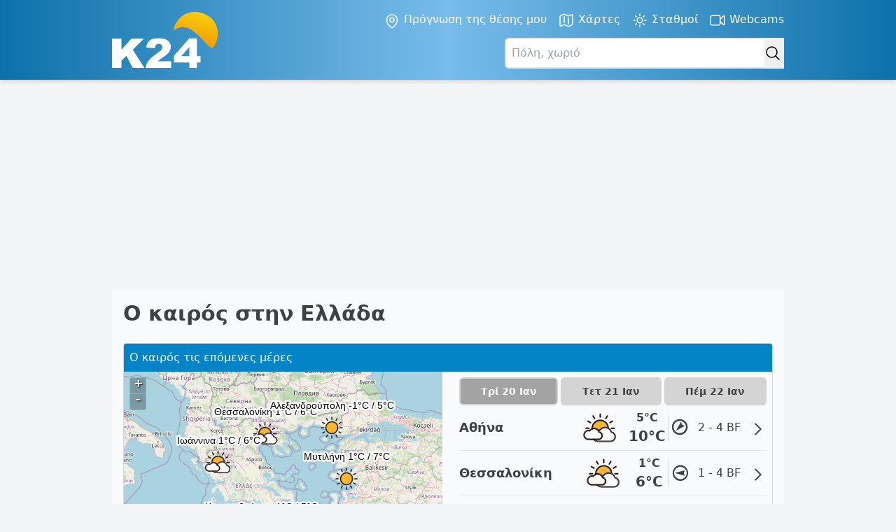

--- FILE ---
content_type: text/html; charset=utf-8
request_url: https://www.k24.net/
body_size: 102556
content:
<!DOCTYPE html>
<html>
<head>
    <script async src="https://www.googletagmanager.com/gtag/js?id=G-DT4QVW584S"></script>
    <script>
        window.dataLayer = window.dataLayer || [];
        function gtag() { dataLayer.push(arguments); }
        gtag('js', new Date());

        gtag('config', 'G-DT4QVW584S');
    </script>
    <meta charset="utf-8" />
    <meta name="viewport" content="width=device-width, initial-scale=1.0" />
    <title>Ο καιρός στην Ελλάδα - K24</title>

    <meta http-equiv="content-language">
    <link rel="icon" type="image/png" href="/images/favicon.png" />
    <meta property="og:image" content="https://www.k24.net/images/logofb-share1.jpg" />
    <meta property="og:description" content="Πρόγνωση καιρού για την Ελλάδα. Χάρτες καιρού, ανέμου, θαλασσών, δορυφορικές εικόνες, μετεωρολογικοί σταθμοί και webcams." />
    <meta name="alexaVerifyID" content="8icm8BfD0bX6rMRUxZMyEHgvaEE" />
    <meta name="keywords" content="καιρός,πρόγνωση,ελλάδα,meteo,μετεωρολογία,kairos" />

    <link rel="apple-touch-icon" href="/images/AppIcon60x60.png" />
    <link rel="apple-touch-icon" sizes="76x76" href="/images/AppIcon76x76.png" />
    <link rel="apple-touch-icon" sizes="120x120" href="/images/AppIcon120.png" />
    <link rel="apple-touch-icon" sizes="152x152" href="/images/AppIcon152.png" />

    <link rel="stylesheet" href="/css/styles.css?v=EbLbd3vXfzzzTrvCk4bOvbQGVcwssZF1glX_HU1gs5E" />
    <script async src="https://pagead2.googlesyndication.com/pagead/js/adsbygoogle.js?client=ca-pub-6496164020050788" crossorigin="anonymous"></script>
    
</head>
<body class="bg-gray-100">
    <header class="bg-gradient-custom shadow-md py-4 md:px-6 px-2">
        <div class="w-full lg:w-[960px] mx-auto flex justify-between items-center">
            <a href="/" class="block" title="K24 weather forecasting">
                <img class="h-10 md:h-20" src="/images/logo-white-without-net.svg" alt="K24 weather forecasting" />
            </a>

            <div class="flex-grow ml-3">

                <nav class="hidden sm:flex justify-end space-x-4">
                    <a href="#" class="btn-geolocation text-white hover:text-blue-200">
                        <svg xmlns="http://www.w3.org/2000/svg" fill="none" viewBox="0 0 24 24" stroke-width="1.5" stroke="currentColor" class="size-6 inline align-text-top">
                            <path stroke-linecap="round" stroke-linejoin="round" d="M15 10.5a3 3 0 1 1-6 0 3 3 0 0 1 6 0Z" />
                            <path stroke-linecap="round" stroke-linejoin="round" d="M19.5 10.5c0 7.142-7.5 11.25-7.5 11.25S4.5 17.642 4.5 10.5a7.5 7.5 0 1 1 15 0Z" />
                        </svg>
                        Πρόγνωση της θέσης μου
                    </a>

                    <a href="/Maps" class="text-white hover:text-blue-200">
                        <svg xmlns="http://www.w3.org/2000/svg" fill="none" viewBox="0 0 24 24" stroke-width="1.5" stroke="currentColor" class="size-6 inline">
                            <path stroke-linecap="round" stroke-linejoin="round" d="M9 6.75V15m6-6v8.25m.503 3.498 4.875-2.437c.381-.19.622-.58.622-1.006V4.82c0-.836-.88-1.38-1.628-1.006l-3.869 1.934c-.317.159-.69.159-1.006 0L9.503 3.252a1.125 1.125 0 0 0-1.006 0L3.622 5.689C3.24 5.88 3 6.27 3 6.695V19.18c0 .836.88 1.38 1.628 1.006l3.869-1.934c.317-.159.69-.159 1.006 0l4.994 2.497c.317.158.69.158 1.006 0Z" />
                        </svg>
                        Χάρτες
                    </a>

                    <a href="/Stations" class="text-white hover:text-blue-200">
                        <svg xmlns="http://www.w3.org/2000/svg" fill="none" viewBox="0 0 24 24" stroke-width="1.5" stroke="currentColor" class="size-6 inline">
                            <path stroke-linecap="round" stroke-linejoin="round" d="M12 3v2.25m6.364.386-1.591 1.591M21 12h-2.25m-.386 6.364-1.591-1.591M12 18.75V21m-4.773-4.227-1.591 1.591M5.25 12H3m4.227-4.773L5.636 5.636M15.75 12a3.75 3.75 0 1 1-7.5 0 3.75 3.75 0 0 1 7.5 0Z" />
                        </svg>
                        Σταθμοί
                    </a>

                    <a href="/Webcams" class="text-white hover:text-blue-200">
                        <svg xmlns="http://www.w3.org/2000/svg" fill="none" viewBox="0 0 24 24" stroke-width="1.5" stroke="currentColor" class="size-6 inline">
                            <path stroke-linecap="round" stroke-linejoin="round" d="m15.75 10.5 4.72-4.72a.75.75 0 0 1 1.28.53v11.38a.75.75 0 0 1-1.28.53l-4.72-4.72M4.5 18.75h9a2.25 2.25 0 0 0 2.25-2.25v-9a2.25 2.25 0 0 0-2.25-2.25h-9A2.25 2.25 0 0 0 2.25 7.5v9a2.25 2.25 0 0 0 2.25 2.25Z" />
                        </svg>
                        Webcams
                    </a>

                </nav>

                <div class="flex justify-end mt-3">

                    <div class="relative w-full focus-within:w-full md:w-3/6 transition-all duration-300 group">
                        <input id="txt-search" type="text" placeholder="Πόλη, χωριό" class="text-base w-full p-2 border-2 border-stone-200 rounded-md text-gray-700 focus:outline-none focus:ring focus:border-orange-400" />

                        <button class="absolute inset-y-0 right-0 flex items-center pr-1">
                            <svg xmlns="http://www.w3.org/2000/svg" fill="none" viewBox="0 0 24 24" stroke-width="1.5" stroke="currentColor" class="size-6">
                                <path stroke-linecap="round" stroke-linejoin="round" d="m21 21-5.197-5.197m0 0A7.5 7.5 0 1 0 5.196 5.196a7.5 7.5 0 0 0 10.607 10.607Z" />
                            </svg>
                        </button>

                        <div tabindex="0" class="hidden group-focus-within:block fixed w-full left-0 md:absolute w-full z-50">
                            <div class="bg-white p-2 border-2 border-stone-200 rounded-md shadow-lg text-neutral-700 mx-2 md:mx-0">
                                <button class="btn-geolocation w-full text-left pb-2">
                                    <svg xmlns="http://www.w3.org/2000/svg" fill="none" viewBox="0 0 24 24" stroke-width="1.5" stroke="currentColor" class="size-6 inline align-text-top">
                                        <path stroke-linecap="round" stroke-linejoin="round" d="M15 10.5a3 3 0 1 1-6 0 3 3 0 0 1 6 0Z" />
                                        <path stroke-linecap="round" stroke-linejoin="round" d="M19.5 10.5c0 7.142-7.5 11.25-7.5 11.25S4.5 17.642 4.5 10.5a7.5 7.5 0 1 1 15 0Z" />
                                    </svg>
                                    Πρόγνωση της θέσης μου
                                    <svg xmlns="http://www.w3.org/2000/svg" fill="none" viewBox="0 0 24 24" stroke-width="1.5" stroke="currentColor" class="float-right size-6">
                                        <path stroke-linecap="round" stroke-linejoin="round" d="m8.25 4.5 7.5 7.5-7.5 7.5" />
                                    </svg>
                                </button>
                                <div id="search-results">
                                </div>
                            </div>
                        </div>
                    </div>

                    <button id="burger-btn" class="sm:hidden text-white focus:outline-none focus:ring pl-1">
                        <svg xmlns="http://www.w3.org/2000/svg" class="h-8 w-8" viewBox="0 0 20 20" fill="currentColor">
                            <path fill-rule="evenodd" d="M3 5h14a1 1 0 010 2H3a1 1 0 010-2zm0 4h14a1 1 0 010 2H3a1 1 0 010-2zm0 4h14a1 1 0 010 2H3a1 1 0 010-2z" clip-rule="evenodd" />
                        </svg>
                    </button>
                </div>
            </div>
        </div>

        <div id="mobile-menu" class="hidden sm:hidden fixed inset-0 bg-gray-800 bg-opacity-50 z-40">
            <div class="fixed inset-y-0 right-0 w-2/3 bg-white shadow-lg z-50">
                <div class="p-6">
                    <button id="close-btn" class="text-gray-600 hover:text-blue-600">
                        <svg xmlns="http://www.w3.org/2000/svg" class="h-6 w-6" fill="none" viewBox="0 0 24 24" stroke="currentColor">
                            <path stroke-linecap="round" stroke-linejoin="round" stroke-width="2" d="M6 18L18 6M6 6l12 12" />
                        </svg>
                    </button>
                    <ul class="mt-6 space-y-4">
                        <li>
                            <a href="#" class="btn-geolocation block text-gray-600 hover:text-blue-600">
                                <svg xmlns="http://www.w3.org/2000/svg" fill="none" viewBox="0 0 24 24" stroke-width="1.5" stroke="currentColor" class="size-6 inline align-text-top">
                                    <path stroke-linecap="round" stroke-linejoin="round" d="M15 10.5a3 3 0 1 1-6 0 3 3 0 0 1 6 0Z" />
                                    <path stroke-linecap="round" stroke-linejoin="round" d="M19.5 10.5c0 7.142-7.5 11.25-7.5 11.25S4.5 17.642 4.5 10.5a7.5 7.5 0 1 1 15 0Z" />
                                </svg>
                                Πρόγνωση της θέσης μου
                            </a>
                        </li>
                        <li>
                            <a href="/Maps" class="block text-gray-600 hover:text-blue-600">
                                <svg xmlns="http://www.w3.org/2000/svg" fill="none" viewBox="0 0 24 24" stroke-width="1.5" stroke="currentColor" class="size-6 inline">
                                    <path stroke-linecap="round" stroke-linejoin="round" d="M9 6.75V15m6-6v8.25m.503 3.498 4.875-2.437c.381-.19.622-.58.622-1.006V4.82c0-.836-.88-1.38-1.628-1.006l-3.869 1.934c-.317.159-.69.159-1.006 0L9.503 3.252a1.125 1.125 0 0 0-1.006 0L3.622 5.689C3.24 5.88 3 6.27 3 6.695V19.18c0 .836.88 1.38 1.628 1.006l3.869-1.934c.317-.159.69-.159 1.006 0l4.994 2.497c.317.158.69.158 1.006 0Z" />
                                </svg>
                                Χάρτες καιρού
                            </a>
                        </li>
                        <li>
                            <a href="/Stations" class="block text-gray-600 hover:text-blue-600">
                                <svg xmlns="http://www.w3.org/2000/svg" fill="none" viewBox="0 0 24 24" stroke-width="1.5" stroke="currentColor" class="size-6 inline">
                                    <path stroke-linecap="round" stroke-linejoin="round" d="M12 3v2.25m6.364.386-1.591 1.591M21 12h-2.25m-.386 6.364-1.591-1.591M12 18.75V21m-4.773-4.227-1.591 1.591M5.25 12H3m4.227-4.773L5.636 5.636M15.75 12a3.75 3.75 0 1 1-7.5 0 3.75 3.75 0 0 1 7.5 0Z" />
                                </svg>
                                Σταθμοί
                            </a>
                        </li>
                        <li>
                            <a href="/Webcams" class="block text-gray-600 hover:text-blue-600">
                                <svg xmlns="http://www.w3.org/2000/svg" fill="none" viewBox="0 0 24 24" stroke-width="1.5" stroke="currentColor" class="size-6 inline">
                                    <path stroke-linecap="round" stroke-linejoin="round" d="m15.75 10.5 4.72-4.72a.75.75 0 0 1 1.28.53v11.38a.75.75 0 0 1-1.28.53l-4.72-4.72M4.5 18.75h9a2.25 2.25 0 0 0 2.25-2.25v-9a2.25 2.25 0 0 0-2.25-2.25h-9A2.25 2.25 0 0 0 2.25 7.5v9a2.25 2.25 0 0 0 2.25 2.25Z" />
                                </svg>
                                Webcams
                            </a>
                        </li>
                        <li>
                            <a class="block text-gray-600 hover:text-blue-600 privacy" href="#" onclick="googlefc.callbackQueue.push(googlefc.showRevocationMessage)">
                                <svg xmlns="http://www.w3.org/2000/svg" fill="none" viewBox="0 0 24 24" stroke-width="1.5" stroke="currentColor" class="size-6 inline">
                                    <path stroke-linecap="round" stroke-linejoin="round" d="M16.5 10.5V6.75a4.5 4.5 0 1 0-9 0v3.75m-.75 11.25h10.5a2.25 2.25 0 0 0 2.25-2.25v-6.75a2.25 2.25 0 0 0-2.25-2.25H6.75a2.25 2.25 0 0 0-2.25 2.25v6.75a2.25 2.25 0 0 0 2.25 2.25Z" />
                                </svg>
                                Ρυθμίσεις απορρήτου
                            </a>
                        </li>

                    </ul>
                </div>
            </div>
        </div>
    </header>
    <main class="bg-gray-50 pb-3 w-full lg:w-[960px] items-center mx-auto text-neutral-700">
        
<link rel="stylesheet" href="https://cdn.jsdelivr.net/npm/ol@v10.2.1/ol.css">
<script src="https://cdn.jsdelivr.net/npm/ol@v10.2.1/dist/ol.js"></script>

<div class="w-full p-4">
        <h1 class="text-xl md:text-3xl font-bold pb-2">Ο καιρός στην Ελλάδα</h1>


<div class="my-4 rounded overflow-hidden border border-neutral-300">
    <h3 class="text-white p-2 bg-sky-600">Ο καιρός τις επόμενες μέρες</h3>
    <div class="md:flex md:space-x-4">
        <div class="h-96 md:h-auto md:basis-1/2 md:flex-grow relative">
            <div id="daily-forecast-map" tabindex="1" class="h-96 w-full"></div>
            <div class="text-xs md:text-sm p-2 bg-neutral-200 absolute bottom-0 text-center w-full">Κάνετε κλικ για πρόγνωση <span class="font-bold">οπουδήποτε στον κόσμο</span>.</div>
        </div>
        <div class="md:flex-grow md:basis-1/2 p-2">
            <div class="flex justify-between text-center space-x-1">
                        <button data-index="0" class="weather-overview flex-grow py-2 font-semibold text-sm bg-neutral-400 hover:border-orange-400 border-2 border border-neutral-300 rounded-md shadow-sm text-white">Τρί 20 Ιαν</button>
                        <button data-index="1" class="weather-overview flex-grow py-2 font-semibold text-sm bg-neutral-300 hover:border-orange-400 border-2 border border-neutral-300 rounded-md shadow-sm">Τετ 21 Ιαν</button>
                        <button data-index="2" class="weather-overview flex-grow py-2 font-semibold text-sm bg-neutral-300 hover:border-orange-400 border-2 border border-neutral-300 rounded-md shadow-sm">Πέμ 22 Ιαν</button>
            </div>
                <div id="main-points-overview-0" class="main-points-overview hidden">
                        <a href="/Forecast/3" class="flex flex-row not-last:border-b not-last:border-gray-200 items-center group">
                            <h3 class="text-base flex-grow w-36 whitespace-nowrap text-ellipsis overflow-hidden md:text-lg flex-grow font-bold group-hover:underline">Αθήνα</h3>
                            <div class="mr-2"><img src="/images/forecast/PartlyCloudy.svg" alt="Αραιές νεφώσεις" class="w-12 md:w-16" /></div>
                            <div class="text-center basis-12"><div class="text-l font-bold">5°C</div><div class="text-xl font-extrabold">10°C</div></div>
                            <div class="text-3xl border-l pl-1 mx-1 border-neutral-300"><i class="wi wi-wind wind-icon from-45-deg"></i></div>
                            <div class="basis-20 text-center">2 - 4 BF</div>
                            <div class="pt-1 ml-1">
                                <svg xmlns="http://www.w3.org/2000/svg" fill="none" viewBox="0 0 24 24" stroke-width="2" stroke="currentColor" class="size-6">
                                    <path stroke-linecap="round" stroke-linejoin="round" d="m8.25 4.5 7.5 7.5-7.5 7.5" />
                                </svg>
                            </div>
                        </a>
                        <a href="/Forecast/19" class="flex flex-row not-last:border-b not-last:border-gray-200 items-center group">
                            <h3 class="text-base flex-grow w-36 whitespace-nowrap text-ellipsis overflow-hidden md:text-lg flex-grow font-bold group-hover:underline">Θεσσαλονίκη</h3>
                            <div class="mr-2"><img src="/images/forecast/PartlyCloudy.svg" alt="Αραιές νεφώσεις" class="w-12 md:w-16" /></div>
                            <div class="text-center basis-12"><div class="text-l font-bold">1°C</div><div class="text-xl font-extrabold">6°C</div></div>
                            <div class="text-3xl border-l pl-1 mx-1 border-neutral-300"><i class="wi wi-wind wind-icon towards-270-deg"></i></div>
                            <div class="basis-20 text-center">1 - 4 BF</div>
                            <div class="pt-1 ml-1">
                                <svg xmlns="http://www.w3.org/2000/svg" fill="none" viewBox="0 0 24 24" stroke-width="2" stroke="currentColor" class="size-6">
                                    <path stroke-linecap="round" stroke-linejoin="round" d="m8.25 4.5 7.5 7.5-7.5 7.5" />
                                </svg>
                            </div>
                        </a>
                        <a href="/Forecast/3221" class="flex flex-row not-last:border-b not-last:border-gray-200 items-center group">
                            <h3 class="text-base flex-grow w-36 whitespace-nowrap text-ellipsis overflow-hidden md:text-lg flex-grow font-bold group-hover:underline">Πειραιάς</h3>
                            <div class="mr-2"><img src="/images/forecast/PartlyCloudy.svg" alt="Αραιές νεφώσεις" class="w-12 md:w-16" /></div>
                            <div class="text-center basis-12"><div class="text-l font-bold">6°C</div><div class="text-xl font-extrabold">10°C</div></div>
                            <div class="text-3xl border-l pl-1 mx-1 border-neutral-300"><i class="wi wi-wind wind-icon from-45-deg"></i></div>
                            <div class="basis-20 text-center">2 - 4 BF</div>
                            <div class="pt-1 ml-1">
                                <svg xmlns="http://www.w3.org/2000/svg" fill="none" viewBox="0 0 24 24" stroke-width="2" stroke="currentColor" class="size-6">
                                    <path stroke-linecap="round" stroke-linejoin="round" d="m8.25 4.5 7.5 7.5-7.5 7.5" />
                                </svg>
                            </div>
                        </a>
                        <a href="/Forecast/53" class="flex flex-row not-last:border-b not-last:border-gray-200 items-center group">
                            <h3 class="text-base flex-grow w-36 whitespace-nowrap text-ellipsis overflow-hidden md:text-lg flex-grow font-bold group-hover:underline">Πάτρα</h3>
                            <div class="mr-2"><img src="/images/forecast/SunRain.svg" alt="Βροχοπτώσεις" class="w-12 md:w-16" /></div>
                            <div class="text-center basis-12"><div class="text-l font-bold">6°C</div><div class="text-xl font-extrabold">9°C</div></div>
                            <div class="text-3xl border-l pl-1 mx-1 border-neutral-300"><i class="wi wi-wind wind-icon towards-270-deg"></i></div>
                            <div class="basis-20 text-center">8 BF</div>
                            <div class="pt-1 ml-1">
                                <svg xmlns="http://www.w3.org/2000/svg" fill="none" viewBox="0 0 24 24" stroke-width="2" stroke="currentColor" class="size-6">
                                    <path stroke-linecap="round" stroke-linejoin="round" d="m8.25 4.5 7.5 7.5-7.5 7.5" />
                                </svg>
                            </div>
                        </a>
                        <a href="/Forecast/17" class="flex flex-row not-last:border-b not-last:border-gray-200 items-center group">
                            <h3 class="text-base flex-grow w-36 whitespace-nowrap text-ellipsis overflow-hidden md:text-lg flex-grow font-bold group-hover:underline">Ηράκλειο</h3>
                            <div class="mr-2"><img src="/images/forecast/Cloudy.svg" alt="Νεφελώδης" class="w-12 md:w-16" /></div>
                            <div class="text-center basis-12"><div class="text-l font-bold">10°C</div><div class="text-xl font-extrabold">13°C</div></div>
                            <div class="text-3xl border-l pl-1 mx-1 border-neutral-300"><i class="wi wi-wind wind-icon towards-270-deg"></i></div>
                            <div class="basis-20 text-center">2 - 4 BF</div>
                            <div class="pt-1 ml-1">
                                <svg xmlns="http://www.w3.org/2000/svg" fill="none" viewBox="0 0 24 24" stroke-width="2" stroke="currentColor" class="size-6">
                                    <path stroke-linecap="round" stroke-linejoin="round" d="m8.25 4.5 7.5 7.5-7.5 7.5" />
                                </svg>
                            </div>
                        </a>
                </div>
                <div id="main-points-overview-1" class="main-points-overview hidden">
                        <a href="/Forecast/3" class="flex flex-row not-last:border-b not-last:border-gray-200 items-center group">
                            <h3 class="text-base flex-grow w-36 whitespace-nowrap text-ellipsis overflow-hidden md:text-lg flex-grow font-bold group-hover:underline">Αθήνα</h3>
                            <div class="mr-2"><img src="/images/forecast/Storm.svg" alt="Καταιγίδα" class="w-12 md:w-16" /></div>
                            <div class="text-center basis-12"><div class="text-l font-bold">9°C</div><div class="text-xl font-extrabold">14°C</div></div>
                            <div class="text-3xl border-l pl-1 mx-1 border-neutral-300"><i class="wi wi-wind wind-icon from-45-deg"></i></div>
                            <div class="basis-20 text-center">2 - 4 BF</div>
                            <div class="pt-1 ml-1">
                                <svg xmlns="http://www.w3.org/2000/svg" fill="none" viewBox="0 0 24 24" stroke-width="2" stroke="currentColor" class="size-6">
                                    <path stroke-linecap="round" stroke-linejoin="round" d="m8.25 4.5 7.5 7.5-7.5 7.5" />
                                </svg>
                            </div>
                        </a>
                        <a href="/Forecast/19" class="flex flex-row not-last:border-b not-last:border-gray-200 items-center group">
                            <h3 class="text-base flex-grow w-36 whitespace-nowrap text-ellipsis overflow-hidden md:text-lg flex-grow font-bold group-hover:underline">Θεσσαλονίκη</h3>
                            <div class="mr-2"><img src="/images/forecast/Rain.svg" alt="Βροχοπτώσεις" class="w-12 md:w-16" /></div>
                            <div class="text-center basis-12"><div class="text-l font-bold">3°C</div><div class="text-xl font-extrabold">5°C</div></div>
                            <div class="text-3xl border-l pl-1 mx-1 border-neutral-300"><i class="wi wi-wind wind-icon towards-270-deg"></i></div>
                            <div class="basis-20 text-center">2 - 4 BF</div>
                            <div class="pt-1 ml-1">
                                <svg xmlns="http://www.w3.org/2000/svg" fill="none" viewBox="0 0 24 24" stroke-width="2" stroke="currentColor" class="size-6">
                                    <path stroke-linecap="round" stroke-linejoin="round" d="m8.25 4.5 7.5 7.5-7.5 7.5" />
                                </svg>
                            </div>
                        </a>
                        <a href="/Forecast/3221" class="flex flex-row not-last:border-b not-last:border-gray-200 items-center group">
                            <h3 class="text-base flex-grow w-36 whitespace-nowrap text-ellipsis overflow-hidden md:text-lg flex-grow font-bold group-hover:underline">Πειραιάς</h3>
                            <div class="mr-2"><img src="/images/forecast/Storm.svg" alt="Καταιγίδα" class="w-12 md:w-16" /></div>
                            <div class="text-center basis-12"><div class="text-l font-bold">9°C</div><div class="text-xl font-extrabold">14°C</div></div>
                            <div class="text-3xl border-l pl-1 mx-1 border-neutral-300"><i class="wi wi-wind wind-icon from-135-deg"></i></div>
                            <div class="basis-20 text-center">1 - 5 BF</div>
                            <div class="pt-1 ml-1">
                                <svg xmlns="http://www.w3.org/2000/svg" fill="none" viewBox="0 0 24 24" stroke-width="2" stroke="currentColor" class="size-6">
                                    <path stroke-linecap="round" stroke-linejoin="round" d="m8.25 4.5 7.5 7.5-7.5 7.5" />
                                </svg>
                            </div>
                        </a>
                        <a href="/Forecast/53" class="flex flex-row not-last:border-b not-last:border-gray-200 items-center group">
                            <h3 class="text-base flex-grow w-36 whitespace-nowrap text-ellipsis overflow-hidden md:text-lg flex-grow font-bold group-hover:underline">Πάτρα</h3>
                            <div class="mr-2"><img src="/images/forecast/Rain.svg" alt="Βροχοπτώσεις" class="w-12 md:w-16" /></div>
                            <div class="text-center basis-12"><div class="text-l font-bold">9°C</div><div class="text-xl font-extrabold">14°C</div></div>
                            <div class="text-3xl border-l pl-1 mx-1 border-neutral-300"><i class="wi wi-wind wind-icon towards-270-deg"></i></div>
                            <div class="basis-20 text-center">2 - 7 BF</div>
                            <div class="pt-1 ml-1">
                                <svg xmlns="http://www.w3.org/2000/svg" fill="none" viewBox="0 0 24 24" stroke-width="2" stroke="currentColor" class="size-6">
                                    <path stroke-linecap="round" stroke-linejoin="round" d="m8.25 4.5 7.5 7.5-7.5 7.5" />
                                </svg>
                            </div>
                        </a>
                        <a href="/Forecast/17" class="flex flex-row not-last:border-b not-last:border-gray-200 items-center group">
                            <h3 class="text-base flex-grow w-36 whitespace-nowrap text-ellipsis overflow-hidden md:text-lg flex-grow font-bold group-hover:underline">Ηράκλειο</h3>
                            <div class="mr-2"><img src="/images/forecast/Cloudy.svg" alt="Νεφελώδης" class="w-12 md:w-16" /></div>
                            <div class="text-center basis-12"><div class="text-l font-bold">12°C</div><div class="text-xl font-extrabold">16°C</div></div>
                            <div class="text-3xl border-l pl-1 mx-1 border-neutral-300"><i class="wi wi-wind wind-icon towards-0-deg"></i></div>
                            <div class="basis-20 text-center">2 - 6 BF</div>
                            <div class="pt-1 ml-1">
                                <svg xmlns="http://www.w3.org/2000/svg" fill="none" viewBox="0 0 24 24" stroke-width="2" stroke="currentColor" class="size-6">
                                    <path stroke-linecap="round" stroke-linejoin="round" d="m8.25 4.5 7.5 7.5-7.5 7.5" />
                                </svg>
                            </div>
                        </a>
                </div>
                <div id="main-points-overview-2" class="main-points-overview hidden">
                        <a href="/Forecast/3" class="flex flex-row not-last:border-b not-last:border-gray-200 items-center group">
                            <h3 class="text-base flex-grow w-36 whitespace-nowrap text-ellipsis overflow-hidden md:text-lg flex-grow font-bold group-hover:underline">Αθήνα</h3>
                            <div class="mr-2"><img src="/images/forecast/Storm.svg" alt="Καταιγίδα" class="w-12 md:w-16" /></div>
                            <div class="text-center basis-12"><div class="text-l font-bold">11°C</div><div class="text-xl font-extrabold">15°C</div></div>
                            <div class="text-3xl border-l pl-1 mx-1 border-neutral-300"><i class="wi wi-wind wind-icon towards-0-deg"></i></div>
                            <div class="basis-20 text-center">1 - 3 BF</div>
                            <div class="pt-1 ml-1">
                                <svg xmlns="http://www.w3.org/2000/svg" fill="none" viewBox="0 0 24 24" stroke-width="2" stroke="currentColor" class="size-6">
                                    <path stroke-linecap="round" stroke-linejoin="round" d="m8.25 4.5 7.5 7.5-7.5 7.5" />
                                </svg>
                            </div>
                        </a>
                        <a href="/Forecast/19" class="flex flex-row not-last:border-b not-last:border-gray-200 items-center group">
                            <h3 class="text-base flex-grow w-36 whitespace-nowrap text-ellipsis overflow-hidden md:text-lg flex-grow font-bold group-hover:underline">Θεσσαλονίκη</h3>
                            <div class="mr-2"><img src="/images/forecast/Storm.svg" alt="Βροχοπτώσεις" class="w-12 md:w-16" /></div>
                            <div class="text-center basis-12"><div class="text-l font-bold">5°C</div><div class="text-xl font-extrabold">10°C</div></div>
                            <div class="text-3xl border-l pl-1 mx-1 border-neutral-300"><i class="wi wi-wind wind-icon from-0-deg"></i></div>
                            <div class="basis-20 text-center">1 - 2 BF</div>
                            <div class="pt-1 ml-1">
                                <svg xmlns="http://www.w3.org/2000/svg" fill="none" viewBox="0 0 24 24" stroke-width="2" stroke="currentColor" class="size-6">
                                    <path stroke-linecap="round" stroke-linejoin="round" d="m8.25 4.5 7.5 7.5-7.5 7.5" />
                                </svg>
                            </div>
                        </a>
                        <a href="/Forecast/3221" class="flex flex-row not-last:border-b not-last:border-gray-200 items-center group">
                            <h3 class="text-base flex-grow w-36 whitespace-nowrap text-ellipsis overflow-hidden md:text-lg flex-grow font-bold group-hover:underline">Πειραιάς</h3>
                            <div class="mr-2"><img src="/images/forecast/Storm.svg" alt="Καταιγίδα" class="w-12 md:w-16" /></div>
                            <div class="text-center basis-12"><div class="text-l font-bold">11°C</div><div class="text-xl font-extrabold">15°C</div></div>
                            <div class="text-3xl border-l pl-1 mx-1 border-neutral-300"><i class="wi wi-wind wind-icon towards-0-deg"></i></div>
                            <div class="basis-20 text-center">1 - 3 BF</div>
                            <div class="pt-1 ml-1">
                                <svg xmlns="http://www.w3.org/2000/svg" fill="none" viewBox="0 0 24 24" stroke-width="2" stroke="currentColor" class="size-6">
                                    <path stroke-linecap="round" stroke-linejoin="round" d="m8.25 4.5 7.5 7.5-7.5 7.5" />
                                </svg>
                            </div>
                        </a>
                        <a href="/Forecast/53" class="flex flex-row not-last:border-b not-last:border-gray-200 items-center group">
                            <h3 class="text-base flex-grow w-36 whitespace-nowrap text-ellipsis overflow-hidden md:text-lg flex-grow font-bold group-hover:underline">Πάτρα</h3>
                            <div class="mr-2"><img src="/images/forecast/Rain.svg" alt="Βροχοπτώσεις" class="w-12 md:w-16" /></div>
                            <div class="text-center basis-12"><div class="text-l font-bold">11°C</div><div class="text-xl font-extrabold">16°C</div></div>
                            <div class="text-3xl border-l pl-1 mx-1 border-neutral-300"><i class="wi wi-wind wind-icon towards-270-deg"></i></div>
                            <div class="basis-20 text-center">0 - 3 BF</div>
                            <div class="pt-1 ml-1">
                                <svg xmlns="http://www.w3.org/2000/svg" fill="none" viewBox="0 0 24 24" stroke-width="2" stroke="currentColor" class="size-6">
                                    <path stroke-linecap="round" stroke-linejoin="round" d="m8.25 4.5 7.5 7.5-7.5 7.5" />
                                </svg>
                            </div>
                        </a>
                        <a href="/Forecast/17" class="flex flex-row not-last:border-b not-last:border-gray-200 items-center group">
                            <h3 class="text-base flex-grow w-36 whitespace-nowrap text-ellipsis overflow-hidden md:text-lg flex-grow font-bold group-hover:underline">Ηράκλειο</h3>
                            <div class="mr-2"><img src="/images/forecast/PartlyCloudy.svg" alt="Αραιές νεφώσεις" class="w-12 md:w-16" /></div>
                            <div class="text-center basis-12"><div class="text-l font-bold">13°C</div><div class="text-xl font-extrabold">20°C</div></div>
                            <div class="text-3xl border-l pl-1 mx-1 border-neutral-300"><i class="wi wi-wind wind-icon towards-0-deg"></i></div>
                            <div class="basis-20 text-center">3 - 5 BF</div>
                            <div class="pt-1 ml-1">
                                <svg xmlns="http://www.w3.org/2000/svg" fill="none" viewBox="0 0 24 24" stroke-width="2" stroke="currentColor" class="size-6">
                                    <path stroke-linecap="round" stroke-linejoin="round" d="m8.25 4.5 7.5 7.5-7.5 7.5" />
                                </svg>
                            </div>
                        </a>
                </div>
        </div>
    </div>
</div>

<script type="text/javascript">
    const mapData = [[{"id":18436,"c":"Κορακοβούνιον","i":"Snow.svg","min":1,"max":5,"minw":3,"maxw":1,"wcss":"towards-270-deg","lon":22.745320769841786,"lat":37.346939278766506,"imp":0},{"id":3,"c":"Αθήνα","i":"PartlyCloudy.svg","min":5,"max":10,"minw":4,"maxw":2,"wcss":"from-45-deg","lon":23.72831338946708,"lat":37.97740393411368,"imp":1},{"id":19,"c":"Θεσσαλονίκη","i":"PartlyCloudy.svg","min":1,"max":6,"minw":4,"maxw":1,"wcss":"towards-270-deg","lon":22.942172901064623,"lat":40.63771014474332,"imp":2},{"id":3221,"c":"Πειραιάς","i":"PartlyCloudy.svg","min":6,"max":10,"minw":4,"maxw":2,"wcss":"from-45-deg","lon":23.641581863863397,"lat":37.950805358588696,"imp":3},{"id":53,"c":"Πάτρα","i":"SunRain.svg","min":6,"max":9,"minw":8,"maxw":8,"wcss":"towards-270-deg","lon":21.728369441756517,"lat":38.23737916257233,"imp":4},{"id":17,"c":"Ηράκλειο","i":"Cloudy.svg","min":10,"max":13,"minw":4,"maxw":2,"wcss":"towards-270-deg","lon":25.128930087725163,"lat":35.322413052432246,"imp":5},{"id":39,"c":"Λάρισα","i":"PartlyCloudy.svg","min":0,"max":6,"minw":4,"maxw":1,"wcss":"towards-270-deg","lon":22.418615053175014,"lat":39.634594403207316,"imp":6},{"id":10,"c":"Βόλος","i":"Cloudy.svg","min":2,"max":7,"minw":4,"maxw":2,"wcss":"from-135-deg","lon":22.944106248207387,"lat":39.364100189879544,"imp":7},{"id":23,"c":"Ιωάννινα","i":"PartlyCloudy.svg","min":1,"max":6,"minw":7,"maxw":6,"wcss":"towards-270-deg","lon":20.849164893792477,"lat":39.66487229894848,"imp":8},{"id":65,"c":"Τρίκαλα","i":"Snow.svg","min":0,"max":3,"minw":2,"maxw":1,"wcss":"towards-90-deg","lon":21.765838269435335,"lat":39.55268677230925,"imp":9},{"id":60,"c":"Σέρρες","i":"Clear.svg","min":-1,"max":4,"minw":2,"maxw":1,"wcss":"towards-90-deg","lon":23.547942515288014,"lat":41.083023644983776,"imp":10},{"id":1,"c":"Άγιος Νικόλαος","i":"Rain.svg","min":7,"max":10,"minw":3,"maxw":1,"wcss":"towards-135-deg","lon":25.711616961460095,"lat":35.18881849292667,"imp":11},{"id":2,"c":"Αγρίνιο","i":"PartlyCloudy.svg","min":6,"max":10,"minw":8,"maxw":7,"wcss":"towards-270-deg","lon":21.408371347002685,"lat":38.6173738539219,"imp":12},{"id":2947,"c":"Αίγιο","i":"Cloudy.svg","min":5,"max":9,"minw":7,"maxw":5,"wcss":"towards-270-deg","lon":22.08207974612014,"lat":38.24607859458773,"imp":13},{"id":2996,"c":"Αλεξάνδρεια","i":"PartlyCloudy.svg","min":0,"max":5,"minw":2,"maxw":1,"wcss":"towards-90-deg","lon":22.44061200291617,"lat":40.623341749422266,"imp":14},{"id":4,"c":"Αλεξανδρούπολη","i":"Clear.svg","min":-1,"max":5,"minw":4,"maxw":3,"wcss":"from-45-deg","lon":25.872575825196687,"lat":40.84495589882135,"imp":15},{"id":3148,"c":"Αράχωβα","i":"Snow.svg","min":-4,"max":0,"minw":6,"maxw":5,"wcss":"from-45-deg","lon":22.584126615489367,"lat":38.477879722602665,"imp":16},{"id":147,"c":"Άργος","i":"SunRain.svg","min":2,"max":8,"minw":3,"maxw":1,"wcss":"from-0-deg","lon":22.72425867751008,"lat":37.63282966148107,"imp":17},{"id":6,"c":"Άρτα","i":"PartlyCloudy.svg","min":5,"max":10,"minw":6,"maxw":4,"wcss":"from-45-deg","lon":20.988372413441535,"lat":39.157371734268956,"imp":18},{"id":9,"c":"Βέροια","i":"Snow.svg","min":-2,"max":2,"minw":2,"maxw":0,"wcss":"towards-45-deg","lon":22.20190046739299,"lat":40.520697771571584,"imp":19},{"id":3107,"c":"Γιαννιτσά","i":"PartlyCloudy.svg","min":0,"max":6,"minw":3,"maxw":0,"wcss":"from-45-deg","lon":22.41039636573987,"lat":40.7878220910206,"imp":20},{"id":11,"c":"Γρεβενά","i":"PartlyCloudy.svg","min":-3,"max":3,"minw":3,"maxw":1,"wcss":"from-135-deg","lon":21.418337004608475,"lat":40.07738514989615,"imp":21},{"id":12,"c":"Δράμα","i":"Clear.svg","min":0,"max":5,"minw":3,"maxw":1,"wcss":"from-0-deg","lon":24.13822165661259,"lat":41.1474329214543,"imp":22},{"id":13,"c":"Έδεσσα","i":"Cloudy.svg","min":-2,"max":2,"minw":2,"maxw":1,"wcss":"towards-270-deg","lon":22.04549781722017,"lat":40.79799535870552,"imp":23},{"id":2954,"c":"Θήβα","i":"PartlyCloudy.svg","min":0,"max":7,"minw":4,"maxw":1,"wcss":"from-45-deg","lon":23.315920647990428,"lat":38.317158297635615,"imp":24},{"id":24,"c":"Καβάλα","i":"Clear.svg","min":1,"max":5,"minw":4,"maxw":1,"wcss":"towards-270-deg","lon":24.400119024154264,"lat":40.937134865671375,"imp":25},{"id":25,"c":"Καλαμάτα","i":"SunRain.svg","min":7,"max":11,"minw":7,"maxw":6,"wcss":"towards-270-deg","lon":22.11258464370621,"lat":37.036275903694325,"imp":26},{"id":26,"c":"Κάλυμνος","i":"PartlyCloudy.svg","min":2,"max":13,"minw":4,"maxw":2,"wcss":"towards-270-deg","lon":26.981541250308506,"lat":36.94744701031596,"imp":27},{"id":27,"c":"Καρδίτσα","i":"Snow.svg","min":0,"max":4,"minw":3,"maxw":2,"wcss":"towards-135-deg","lon":21.920037445263006,"lat":39.36298678163438,"imp":28},{"id":29,"c":"Καρπενήσι","i":"Snow.svg","min":-5,"max":-1,"minw":7,"maxw":7,"wcss":"towards-270-deg","lon":21.781653238169383,"lat":38.91408016439526,"imp":29},{"id":30,"c":"Καστοριά","i":"PartlyCloudy.svg","min":-3,"max":2,"minw":4,"maxw":2,"wcss":"towards-270-deg","lon":21.26503195310943,"lat":40.514084647409604,"imp":30},{"id":31,"c":"Κατερίνη","i":"Snow.svg","min":-2,"max":2,"minw":3,"maxw":2,"wcss":"towards-90-deg","lon":22.500797778367996,"lat":40.26930047292262,"imp":31},{"id":2958,"c":"Κάτω Νευροκόπι","i":"Clear.svg","min":-4,"max":1,"minw":3,"maxw":0,"wcss":"towards-0-deg","lon":23.86602333630435,"lat":41.34743913635613,"imp":32},{"id":32,"c":"Κέρκυρα","i":"PartlyCloudy.svg","min":6,"max":11,"minw":6,"maxw":4,"wcss":"towards-270-deg","lon":19.91809759516036,"lat":39.61735844612118,"imp":33},{"id":33,"c":"Κιλκίς","i":"Clear.svg","min":-1,"max":5,"minw":2,"maxw":1,"wcss":"towards-270-deg","lon":22.86906697938684,"lat":40.989312251098454,"imp":34},{"id":34,"c":"Κοζάνη","i":"Clear.svg","min":-4,"max":-1,"minw":4,"maxw":3,"wcss":"towards-270-deg","lon":21.784719444520306,"lat":40.298491705209024,"imp":35},{"id":35,"c":"Κομοτηνή","i":"Clear.svg","min":-2,"max":5,"minw":5,"maxw":3,"wcss":"from-0-deg","lon":25.394584199064415,"lat":41.12024969328195,"imp":36},{"id":36,"c":"Κόρινθος","i":"PartlyCloudy.svg","min":3,"max":9,"minw":4,"maxw":1,"wcss":"towards-270-deg","lon":22.93053869396681,"lat":37.935194188728936,"imp":37},{"id":37,"c":"Κως","i":"PartlyCloudy.svg","min":4,"max":11,"minw":3,"maxw":1,"wcss":"from-45-deg","lon":27.28713505994529,"lat":36.89074956625701,"imp":38},{"id":38,"c":"Λαμία","i":"Rain.svg","min":2,"max":6,"minw":4,"maxw":2,"wcss":"towards-270-deg","lon":22.43163268850185,"lat":38.897392367944136,"imp":39},{"id":40,"c":"Λειβαδιά","i":"Snow.svg","min":-1,"max":5,"minw":3,"maxw":1,"wcss":"towards-270-deg","lon":22.86833054246381,"lat":38.43739317450673,"imp":40},{"id":3059,"c":"Λουτράκι","i":"PartlyCloudy.svg","min":4,"max":9,"minw":3,"maxw":3,"wcss":"from-45-deg","lon":22.975688972859647,"lat":37.97304365504534,"imp":41},{"id":142,"c":"Μεσολόγγι","i":"PartlyCloudy.svg","min":5,"max":8,"minw":9,"maxw":7,"wcss":"towards-270-deg","lon":21.457420787017327,"lat":38.3756429804489,"imp":42},{"id":3028,"c":"Μέτσοβο","i":"Snow.svg","min":-7,"max":-3,"minw":7,"maxw":6,"wcss":"towards-270-deg","lon":21.18102272413671,"lat":39.76634222920983,"imp":43},{"id":45,"c":"Μυτιλήνη","i":"Clear.svg","min":1,"max":7,"minw":4,"maxw":2,"wcss":"from-45-deg","lon":26.552902988390997,"lat":39.10745400749147,"imp":44},{"id":2997,"c":"Νάουσα","i":"Snow.svg","min":-3,"max":0,"minw":3,"maxw":1,"wcss":"from-135-deg","lon":22.06846204318572,"lat":40.62854757066817,"imp":45},{"id":141,"c":"Ναύπακτος","i":"PartlyCloudy.svg","min":5,"max":8,"minw":7,"maxw":5,"wcss":"towards-270-deg","lon":21.831630354747173,"lat":38.393409376963966,"imp":46},{"id":47,"c":"Ναύπλιο","i":"SunRain.svg","min":2,"max":9,"minw":3,"maxw":1,"wcss":"towards-135-deg","lon":22.808350850827996,"lat":37.55739066377282,"imp":47},{"id":48,"c":"Ξάνθη","i":"Clear.svg","min":-1,"max":5,"minw":4,"maxw":2,"wcss":"from-0-deg","lon":24.88179939088877,"lat":41.1388422595337,"imp":48},{"id":2977,"c":"Ορεστιάδα","i":"PartlyCloudy.svg","min":-5,"max":2,"minw":3,"maxw":2,"wcss":"towards-135-deg","lon":26.524627617909577,"lat":41.50193568225952,"imp":49},{"id":54,"c":"Πρέβεζα","i":"PartlyCloudy.svg","min":6,"max":10,"minw":7,"maxw":6,"wcss":"towards-270-deg","lon":20.755383146519307,"lat":38.98027826379986,"imp":50},{"id":3054,"c":"Πτολεμαΐδα","i":"Clear.svg","min":-2,"max":3,"minw":4,"maxw":1,"wcss":"from-135-deg","lon":21.677563852106687,"lat":40.50886984914541,"imp":51},{"id":55,"c":"Πύργος","i":"Cloudy.svg","min":6,"max":9,"minw":7,"maxw":6,"wcss":"towards-270-deg","lon":21.448391700279895,"lat":37.68067108932883,"imp":52},{"id":56,"c":"Ρέθυμνο","i":"Cloudy.svg","min":7,"max":12,"minw":4,"maxw":2,"wcss":"from-45-deg","lon":24.469747622846626,"lat":35.362103691324585,"imp":53},{"id":57,"c":"Ρόδος","i":"PartlyCloudy.svg","min":7,"max":13,"minw":4,"maxw":2,"wcss":"from-45-deg","lon":28.218218567024454,"lat":36.43746041692793,"imp":54},{"id":62,"c":"Σπάρτη","i":"SunRain.svg","min":5,"max":8,"minw":7,"maxw":3,"wcss":"from-45-deg","lon":22.428074466530234,"lat":37.07068129535764,"imp":55},{"id":3327,"c":"Σύρος","i":"PartlyCloudy.svg","min":6,"max":11,"minw":5,"maxw":4,"wcss":"from-45-deg","lon":24.938284531410318,"lat":37.44502534344793,"imp":56},{"id":66,"c":"Τρίπολη","i":"Snow.svg","min":-1,"max":2,"minw":5,"maxw":4,"wcss":"from-45-deg","lon":22.37836488330504,"lat":37.507381407544024,"imp":57},{"id":67,"c":"Φλώρινα","i":"Clear.svg","min":-4,"max":2,"minw":4,"maxw":2,"wcss":"towards-270-deg","lon":21.42,"lat":40.7835,"imp":58},{"id":69,"c":"Χαλκίδα","i":"PartlyCloudy.svg","min":5,"max":10,"minw":3,"maxw":0,"wcss":"towards-270-deg","lon":23.60750032379292,"lat":38.45337026473135,"imp":59},{"id":70,"c":"Χανιά","i":"Rain.svg","min":11,"max":14,"minw":5,"maxw":3,"wcss":"towards-270-deg","lon":24.01395880867494,"lat":35.509597065858536,"imp":60},{"id":71,"c":"Χίος","i":"PartlyCloudy.svg","min":2,"max":8,"minw":5,"maxw":4,"wcss":"from-45-deg","lon":26.13403228041716,"lat":38.36524368915707,"imp":61}],[{"id":18436,"c":"Κορακοβούνιον","i":"Storm.svg","min":5,"max":9,"minw":3,"maxw":1,"wcss":"towards-135-deg","lon":22.745320769841786,"lat":37.346939278766506,"imp":0},{"id":3,"c":"Αθήνα","i":"Storm.svg","min":9,"max":14,"minw":4,"maxw":2,"wcss":"from-45-deg","lon":23.72831338946708,"lat":37.97740393411368,"imp":1},{"id":19,"c":"Θεσσαλονίκη","i":"Rain.svg","min":3,"max":5,"minw":4,"maxw":2,"wcss":"towards-270-deg","lon":22.942172901064623,"lat":40.63771014474332,"imp":2},{"id":3221,"c":"Πειραιάς","i":"Storm.svg","min":9,"max":14,"minw":5,"maxw":1,"wcss":"from-135-deg","lon":23.641581863863397,"lat":37.950805358588696,"imp":3},{"id":53,"c":"Πάτρα","i":"Rain.svg","min":9,"max":14,"minw":7,"maxw":2,"wcss":"towards-270-deg","lon":21.728369441756517,"lat":38.23737916257233,"imp":4},{"id":17,"c":"Ηράκλειο","i":"Cloudy.svg","min":12,"max":16,"minw":6,"maxw":2,"wcss":"towards-0-deg","lon":25.128930087725163,"lat":35.322413052432246,"imp":5},{"id":39,"c":"Λάρισα","i":"Rain.svg","min":4,"max":7,"minw":4,"maxw":1,"wcss":"from-135-deg","lon":22.418615053175014,"lat":39.634594403207316,"imp":6},{"id":10,"c":"Βόλος","i":"Storm.svg","min":7,"max":10,"minw":4,"maxw":2,"wcss":"towards-270-deg","lon":22.944106248207387,"lat":39.364100189879544,"imp":7},{"id":23,"c":"Ιωάννινα","i":"Snow.svg","min":4,"max":7,"minw":6,"maxw":4,"wcss":"towards-270-deg","lon":20.849164893792477,"lat":39.66487229894848,"imp":8},{"id":65,"c":"Τρίκαλα","i":"Snow.svg","min":3,"max":5,"minw":3,"maxw":1,"wcss":"towards-135-deg","lon":21.765838269435335,"lat":39.55268677230925,"imp":9},{"id":60,"c":"Σέρρες","i":"Snow.svg","min":2,"max":6,"minw":2,"maxw":1,"wcss":"towards-135-deg","lon":23.547942515288014,"lat":41.083023644983776,"imp":10},{"id":1,"c":"Άγιος Νικόλαος","i":"Rain.svg","min":11,"max":13,"minw":5,"maxw":3,"wcss":"towards-0-deg","lon":25.711616961460095,"lat":35.18881849292667,"imp":11},{"id":2,"c":"Αγρίνιο","i":"SunRain.svg","min":8,"max":12,"minw":8,"maxw":3,"wcss":"towards-270-deg","lon":21.408371347002685,"lat":38.6173738539219,"imp":12},{"id":2947,"c":"Αίγιο","i":"Storm.svg","min":8,"max":10,"minw":5,"maxw":2,"wcss":"towards-270-deg","lon":22.08207974612014,"lat":38.24607859458773,"imp":13},{"id":2996,"c":"Αλεξάνδρεια","i":"Snow.svg","min":1,"max":4,"minw":3,"maxw":2,"wcss":"towards-90-deg","lon":22.44061200291617,"lat":40.623341749422266,"imp":14},{"id":4,"c":"Αλεξανδρούπολη","i":"Snow.svg","min":1,"max":6,"minw":4,"maxw":3,"wcss":"from-45-deg","lon":25.872575825196687,"lat":40.84495589882135,"imp":15},{"id":3148,"c":"Αράχωβα","i":"Snow.svg","min":0,"max":4,"minw":6,"maxw":1,"wcss":"from-45-deg","lon":22.584126615489367,"lat":38.477879722602665,"imp":16},{"id":147,"c":"Άργος","i":"Storm.svg","min":6,"max":9,"minw":4,"maxw":2,"wcss":"towards-135-deg","lon":22.72425867751008,"lat":37.63282966148107,"imp":17},{"id":6,"c":"Άρτα","i":"Rain.svg","min":8,"max":13,"minw":5,"maxw":3,"wcss":"from-45-deg","lon":20.988372413441535,"lat":39.157371734268956,"imp":18},{"id":9,"c":"Βέροια","i":"Snow.svg","min":-1,"max":3,"minw":2,"maxw":0,"wcss":"from-0-deg","lon":22.20190046739299,"lat":40.520697771571584,"imp":19},{"id":3107,"c":"Γιαννιτσά","i":"Snow.svg","min":2,"max":5,"minw":3,"maxw":2,"wcss":"from-45-deg","lon":22.41039636573987,"lat":40.7878220910206,"imp":20},{"id":11,"c":"Γρεβενά","i":"Snow.svg","min":0,"max":2,"minw":2,"maxw":1,"wcss":"towards-45-deg","lon":21.418337004608475,"lat":40.07738514989615,"imp":21},{"id":12,"c":"Δράμα","i":"SunRain.svg","min":1,"max":6,"minw":4,"maxw":2,"wcss":"from-45-deg","lon":24.13822165661259,"lat":41.1474329214543,"imp":22},{"id":13,"c":"Έδεσσα","i":"Snow.svg","min":0,"max":2,"minw":2,"maxw":1,"wcss":"from-0-deg","lon":22.04549781722017,"lat":40.79799535870552,"imp":23},{"id":2954,"c":"Θήβα","i":"Storm.svg","min":4,"max":9,"minw":3,"maxw":1,"wcss":"towards-270-deg","lon":23.315920647990428,"lat":38.317158297635615,"imp":24},{"id":24,"c":"Καβάλα","i":"SunStorm.svg","min":4,"max":6,"minw":4,"maxw":1,"wcss":"towards-270-deg","lon":24.400119024154264,"lat":40.937134865671375,"imp":25},{"id":25,"c":"Καλαμάτα","i":"Storm.svg","min":11,"max":15,"minw":7,"maxw":2,"wcss":"towards-270-deg","lon":22.11258464370621,"lat":37.036275903694325,"imp":26},{"id":26,"c":"Κάλυμνος","i":"Rain.svg","min":8,"max":16,"minw":7,"maxw":4,"wcss":"from-135-deg","lon":26.981541250308506,"lat":36.94744701031596,"imp":27},{"id":27,"c":"Καρδίτσα","i":"Snow.svg","min":3,"max":5,"minw":3,"maxw":2,"wcss":"towards-135-deg","lon":21.920037445263006,"lat":39.36298678163438,"imp":28},{"id":29,"c":"Καρπενήσι","i":"Snow.svg","min":-2,"max":1,"minw":7,"maxw":3,"wcss":"towards-270-deg","lon":21.781653238169383,"lat":38.91408016439526,"imp":29},{"id":30,"c":"Καστοριά","i":"Snow.svg","min":0,"max":2,"minw":4,"maxw":2,"wcss":"towards-270-deg","lon":21.26503195310943,"lat":40.514084647409604,"imp":30},{"id":31,"c":"Κατερίνη","i":"Snow.svg","min":2,"max":3,"minw":3,"maxw":2,"wcss":"towards-90-deg","lon":22.500797778367996,"lat":40.26930047292262,"imp":31},{"id":2958,"c":"Κάτω Νευροκόπι","i":"Snow.svg","min":-3,"max":1,"minw":2,"maxw":1,"wcss":"from-0-deg","lon":23.86602333630435,"lat":41.34743913635613,"imp":32},{"id":32,"c":"Κέρκυρα","i":"Rain.svg","min":8,"max":12,"minw":7,"maxw":4,"wcss":"towards-270-deg","lon":19.91809759516036,"lat":39.61735844612118,"imp":33},{"id":33,"c":"Κιλκίς","i":"Snow.svg","min":1,"max":4,"minw":3,"maxw":1,"wcss":"towards-135-deg","lon":22.86906697938684,"lat":40.989312251098454,"imp":34},{"id":34,"c":"Κοζάνη","i":"Snow.svg","min":-1,"max":1,"minw":4,"maxw":2,"wcss":"towards-270-deg","lon":21.784719444520306,"lat":40.298491705209024,"imp":35},{"id":35,"c":"Κομοτηνή","i":"SunRain.svg","min":0,"max":6,"minw":5,"maxw":3,"wcss":"from-0-deg","lon":25.394584199064415,"lat":41.12024969328195,"imp":36},{"id":36,"c":"Κόρινθος","i":"Storm.svg","min":7,"max":12,"minw":5,"maxw":1,"wcss":"towards-270-deg","lon":22.93053869396681,"lat":37.935194188728936,"imp":37},{"id":37,"c":"Κως","i":"PartlyCloudy.svg","min":10,"max":14,"minw":6,"maxw":4,"wcss":"from-135-deg","lon":27.28713505994529,"lat":36.89074956625701,"imp":38},{"id":38,"c":"Λαμία","i":"Storm.svg","min":4,"max":7,"minw":5,"maxw":1,"wcss":"towards-135-deg","lon":22.43163268850185,"lat":38.897392367944136,"imp":39},{"id":40,"c":"Λειβαδιά","i":"Snow.svg","min":3,"max":6,"minw":3,"maxw":1,"wcss":"towards-135-deg","lon":22.86833054246381,"lat":38.43739317450673,"imp":40},{"id":3059,"c":"Λουτράκι","i":"Storm.svg","min":8,"max":12,"minw":5,"maxw":1,"wcss":"towards-270-deg","lon":22.975688972859647,"lat":37.97304365504534,"imp":41},{"id":142,"c":"Μεσολόγγι","i":"Rain.svg","min":7,"max":11,"minw":8,"maxw":4,"wcss":"towards-270-deg","lon":21.457420787017327,"lat":38.3756429804489,"imp":42},{"id":3028,"c":"Μέτσοβο","i":"Snow.svg","min":-3,"max":-1,"minw":6,"maxw":4,"wcss":"towards-270-deg","lon":21.18102272413671,"lat":39.76634222920983,"imp":43},{"id":45,"c":"Μυτιλήνη","i":"SunRain.svg","min":4,"max":9,"minw":4,"maxw":1,"wcss":"towards-270-deg","lon":26.552902988390997,"lat":39.10745400749147,"imp":44},{"id":2997,"c":"Νάουσα","i":"Snow.svg","min":-1,"max":2,"minw":2,"maxw":1,"wcss":"towards-135-deg","lon":22.06846204318572,"lat":40.62854757066817,"imp":45},{"id":141,"c":"Ναύπακτος","i":"Rain.svg","min":7,"max":10,"minw":6,"maxw":3,"wcss":"towards-270-deg","lon":21.831630354747173,"lat":38.393409376963966,"imp":46},{"id":47,"c":"Ναύπλιο","i":"Storm.svg","min":7,"max":11,"minw":4,"maxw":2,"wcss":"towards-270-deg","lon":22.808350850827996,"lat":37.55739066377282,"imp":47},{"id":48,"c":"Ξάνθη","i":"SunStorm.svg","min":1,"max":5,"minw":4,"maxw":3,"wcss":"from-0-deg","lon":24.88179939088877,"lat":41.1388422595337,"imp":48},{"id":2977,"c":"Ορεστιάδα","i":"PartlyCloudy.svg","min":-3,"max":1,"minw":3,"maxw":1,"wcss":"towards-135-deg","lon":26.524627617909577,"lat":41.50193568225952,"imp":49},{"id":54,"c":"Πρέβεζα","i":"Rain.svg","min":8,"max":10,"minw":6,"maxw":4,"wcss":"towards-270-deg","lon":20.755383146519307,"lat":38.98027826379986,"imp":50},{"id":3054,"c":"Πτολεμαΐδα","i":"Snow.svg","min":0,"max":2,"minw":3,"maxw":2,"wcss":"towards-90-deg","lon":21.677563852106687,"lat":40.50886984914541,"imp":51},{"id":55,"c":"Πύργος","i":"Storm.svg","min":10,"max":14,"minw":6,"maxw":2,"wcss":"towards-270-deg","lon":21.448391700279895,"lat":37.68067108932883,"imp":52},{"id":56,"c":"Ρέθυμνο","i":"PartlyCloudy.svg","min":11,"max":15,"minw":8,"maxw":4,"wcss":"towards-0-deg","lon":24.469747622846626,"lat":35.362103691324585,"imp":53},{"id":57,"c":"Ρόδος","i":"Cloudy.svg","min":12,"max":15,"minw":8,"maxw":5,"wcss":"from-135-deg","lon":28.218218567024454,"lat":36.43746041692793,"imp":54},{"id":62,"c":"Σπάρτη","i":"Storm.svg","min":7,"max":12,"minw":4,"maxw":1,"wcss":"towards-45-deg","lon":22.428074466530234,"lat":37.07068129535764,"imp":55},{"id":3327,"c":"Σύρος","i":"Storm.svg","min":10,"max":14,"minw":6,"maxw":4,"wcss":"from-135-deg","lon":24.938284531410318,"lat":37.44502534344793,"imp":56},{"id":66,"c":"Τρίπολη","i":"Snow.svg","min":2,"max":7,"minw":4,"maxw":1,"wcss":"towards-270-deg","lon":22.37836488330504,"lat":37.507381407544024,"imp":57},{"id":67,"c":"Φλώρινα","i":"Snow.svg","min":-1,"max":2,"minw":3,"maxw":1,"wcss":"from-135-deg","lon":21.42,"lat":40.7835,"imp":58},{"id":69,"c":"Χαλκίδα","i":"Storm.svg","min":8,"max":13,"minw":6,"maxw":0,"wcss":"towards-270-deg","lon":23.60750032379292,"lat":38.45337026473135,"imp":59},{"id":70,"c":"Χανιά","i":"PartlyCloudy.svg","min":13,"max":20,"minw":6,"maxw":1,"wcss":"from-135-deg","lon":24.01395880867494,"lat":35.509597065858536,"imp":60},{"id":71,"c":"Χίος","i":"Rain.svg","min":6,"max":12,"minw":5,"maxw":3,"wcss":"from-135-deg","lon":26.13403228041716,"lat":38.36524368915707,"imp":61}],[{"id":18436,"c":"Κορακοβούνιον","i":"Rain.svg","min":7,"max":10,"minw":2,"maxw":1,"wcss":"towards-90-deg","lon":22.745320769841786,"lat":37.346939278766506,"imp":0},{"id":3,"c":"Αθήνα","i":"Storm.svg","min":11,"max":15,"minw":3,"maxw":1,"wcss":"towards-0-deg","lon":23.72831338946708,"lat":37.97740393411368,"imp":1},{"id":19,"c":"Θεσσαλονίκη","i":"Storm.svg","min":5,"max":10,"minw":2,"maxw":1,"wcss":"from-0-deg","lon":22.942172901064623,"lat":40.63771014474332,"imp":2},{"id":3221,"c":"Πειραιάς","i":"Storm.svg","min":11,"max":15,"minw":3,"maxw":1,"wcss":"towards-0-deg","lon":23.641581863863397,"lat":37.950805358588696,"imp":3},{"id":53,"c":"Πάτρα","i":"Rain.svg","min":11,"max":16,"minw":3,"maxw":0,"wcss":"towards-270-deg","lon":21.728369441756517,"lat":38.23737916257233,"imp":4},{"id":17,"c":"Ηράκλειο","i":"PartlyCloudy.svg","min":13,"max":20,"minw":5,"maxw":3,"wcss":"towards-0-deg","lon":25.128930087725163,"lat":35.322413052432246,"imp":5},{"id":39,"c":"Λάρισα","i":"Cloudy.svg","min":3,"max":10,"minw":2,"maxw":1,"wcss":"towards-0-deg","lon":22.418615053175014,"lat":39.634594403207316,"imp":6},{"id":10,"c":"Βόλος","i":"PartlyCloudy.svg","min":5,"max":10,"minw":3,"maxw":1,"wcss":"towards-135-deg","lon":22.944106248207387,"lat":39.364100189879544,"imp":7},{"id":23,"c":"Ιωάννινα","i":"PartlyCloudy.svg","min":5,"max":13,"minw":3,"maxw":2,"wcss":"towards-270-deg","lon":20.849164893792477,"lat":39.66487229894848,"imp":8},{"id":65,"c":"Τρίκαλα","i":"Cloudy.svg","min":5,"max":10,"minw":3,"maxw":1,"wcss":"towards-135-deg","lon":21.765838269435335,"lat":39.55268677230925,"imp":9},{"id":60,"c":"Σέρρες","i":"Rain.svg","min":4,"max":8,"minw":2,"maxw":1,"wcss":"towards-270-deg","lon":23.547942515288014,"lat":41.083023644983776,"imp":10},{"id":1,"c":"Άγιος Νικόλαος","i":"PartlyCloudy.svg","min":12,"max":18,"minw":5,"maxw":2,"wcss":"towards-45-deg","lon":25.711616961460095,"lat":35.18881849292667,"imp":11},{"id":2,"c":"Αγρίνιο","i":"Rain.svg","min":9,"max":14,"minw":4,"maxw":1,"wcss":"towards-270-deg","lon":21.408371347002685,"lat":38.6173738539219,"imp":12},{"id":2947,"c":"Αίγιο","i":"Rain.svg","min":8,"max":12,"minw":4,"maxw":2,"wcss":"towards-270-deg","lon":22.08207974612014,"lat":38.24607859458773,"imp":13},{"id":2996,"c":"Αλεξάνδρεια","i":"Rain.svg","min":4,"max":11,"minw":2,"maxw":1,"wcss":"towards-90-deg","lon":22.44061200291617,"lat":40.623341749422266,"imp":14},{"id":4,"c":"Αλεξανδρούπολη","i":"Rain.svg","min":5,"max":8,"minw":4,"maxw":1,"wcss":"from-45-deg","lon":25.872575825196687,"lat":40.84495589882135,"imp":15},{"id":3148,"c":"Αράχωβα","i":"Snow.svg","min":3,"max":4,"minw":3,"maxw":1,"wcss":"from-45-deg","lon":22.584126615489367,"lat":38.477879722602665,"imp":16},{"id":147,"c":"Άργος","i":"Rain.svg","min":7,"max":11,"minw":2,"maxw":1,"wcss":"towards-135-deg","lon":22.72425867751008,"lat":37.63282966148107,"imp":17},{"id":6,"c":"Άρτα","i":"Rain.svg","min":9,"max":15,"minw":3,"maxw":2,"wcss":"from-45-deg","lon":20.988372413441535,"lat":39.157371734268956,"imp":18},{"id":9,"c":"Βέροια","i":"Cloudy.svg","min":2,"max":6,"minw":2,"maxw":0,"wcss":"towards-135-deg","lon":22.20190046739299,"lat":40.520697771571584,"imp":19},{"id":3107,"c":"Γιαννιτσά","i":"SunRain.svg","min":6,"max":11,"minw":2,"maxw":1,"wcss":"towards-135-deg","lon":22.41039636573987,"lat":40.7878220910206,"imp":20},{"id":11,"c":"Γρεβενά","i":"Cloudy.svg","min":1,"max":5,"minw":2,"maxw":1,"wcss":"towards-135-deg","lon":21.418337004608475,"lat":40.07738514989615,"imp":21},{"id":12,"c":"Δράμα","i":"SunRain.svg","min":6,"max":8,"minw":5,"maxw":1,"wcss":"from-45-deg","lon":24.13822165661259,"lat":41.1474329214543,"imp":22},{"id":13,"c":"Έδεσσα","i":"Rain.svg","min":3,"max":6,"minw":3,"maxw":1,"wcss":"from-0-deg","lon":22.04549781722017,"lat":40.79799535870552,"imp":23},{"id":2954,"c":"Θήβα","i":"Storm.svg","min":5,"max":10,"minw":3,"maxw":1,"wcss":"towards-270-deg","lon":23.315920647990428,"lat":38.317158297635615,"imp":24},{"id":24,"c":"Καβάλα","i":"Storm.svg","min":7,"max":8,"minw":5,"maxw":1,"wcss":"towards-270-deg","lon":24.400119024154264,"lat":40.937134865671375,"imp":25},{"id":25,"c":"Καλαμάτα","i":"Storm.svg","min":11,"max":13,"minw":4,"maxw":2,"wcss":"from-135-deg","lon":22.11258464370621,"lat":37.036275903694325,"imp":26},{"id":26,"c":"Κάλυμνος","i":"SunStorm.svg","min":11,"max":17,"minw":7,"maxw":3,"wcss":"from-135-deg","lon":26.981541250308506,"lat":36.94744701031596,"imp":27},{"id":27,"c":"Καρδίτσα","i":"Cloudy.svg","min":5,"max":10,"minw":3,"maxw":1,"wcss":"towards-135-deg","lon":21.920037445263006,"lat":39.36298678163438,"imp":28},{"id":29,"c":"Καρπενήσι","i":"Cloudy.svg","min":2,"max":4,"minw":4,"maxw":2,"wcss":"towards-270-deg","lon":21.781653238169383,"lat":38.91408016439526,"imp":29},{"id":30,"c":"Καστοριά","i":"Cloudy.svg","min":1,"max":4,"minw":2,"maxw":1,"wcss":"towards-90-deg","lon":21.26503195310943,"lat":40.514084647409604,"imp":30},{"id":31,"c":"Κατερίνη","i":"Snow.svg","min":3,"max":9,"minw":2,"maxw":1,"wcss":"towards-135-deg","lon":22.500797778367996,"lat":40.26930047292262,"imp":31},{"id":2958,"c":"Κάτω Νευροκόπι","i":"Snow.svg","min":0,"max":3,"minw":2,"maxw":1,"wcss":"from-0-deg","lon":23.86602333630435,"lat":41.34743913635613,"imp":32},{"id":32,"c":"Κέρκυρα","i":"Cloudy.svg","min":11,"max":14,"minw":4,"maxw":1,"wcss":"from-135-deg","lon":19.91809759516036,"lat":39.61735844612118,"imp":33},{"id":33,"c":"Κιλκίς","i":"Snow.svg","min":3,"max":9,"minw":2,"maxw":1,"wcss":"from-0-deg","lon":22.86906697938684,"lat":40.989312251098454,"imp":34},{"id":34,"c":"Κοζάνη","i":"Cloudy.svg","min":-1,"max":4,"minw":2,"maxw":1,"wcss":"towards-135-deg","lon":21.784719444520306,"lat":40.298491705209024,"imp":35},{"id":35,"c":"Κομοτηνή","i":"Storm.svg","min":5,"max":9,"minw":4,"maxw":2,"wcss":"from-45-deg","lon":25.394584199064415,"lat":41.12024969328195,"imp":36},{"id":36,"c":"Κόρινθος","i":"Rain.svg","min":7,"max":12,"minw":3,"maxw":1,"wcss":"towards-270-deg","lon":22.93053869396681,"lat":37.935194188728936,"imp":37},{"id":37,"c":"Κως","i":"SunStorm.svg","min":12,"max":16,"minw":6,"maxw":2,"wcss":"from-135-deg","lon":27.28713505994529,"lat":36.89074956625701,"imp":38},{"id":38,"c":"Λαμία","i":"SunRain.svg","min":6,"max":10,"minw":3,"maxw":0,"wcss":"from-0-deg","lon":22.43163268850185,"lat":38.897392367944136,"imp":39},{"id":40,"c":"Λειβαδιά","i":"Storm.svg","min":5,"max":8,"minw":2,"maxw":1,"wcss":"towards-0-deg","lon":22.86833054246381,"lat":38.43739317450673,"imp":40},{"id":3059,"c":"Λουτράκι","i":"SunRain.svg","min":9,"max":12,"minw":3,"maxw":1,"wcss":"towards-270-deg","lon":22.975688972859647,"lat":37.97304365504534,"imp":41},{"id":142,"c":"Μεσολόγγι","i":"Rain.svg","min":9,"max":13,"minw":5,"maxw":3,"wcss":"towards-270-deg","lon":21.457420787017327,"lat":38.3756429804489,"imp":42},{"id":3028,"c":"Μέτσοβο","i":"PartlyCloudy.svg","min":-1,"max":4,"minw":3,"maxw":2,"wcss":"from-135-deg","lon":21.18102272413671,"lat":39.76634222920983,"imp":43},{"id":45,"c":"Μυτιλήνη","i":"Storm.svg","min":9,"max":13,"minw":5,"maxw":3,"wcss":"from-135-deg","lon":26.552902988390997,"lat":39.10745400749147,"imp":44},{"id":2997,"c":"Νάουσα","i":"Snow.svg","min":2,"max":5,"minw":2,"maxw":1,"wcss":"towards-135-deg","lon":22.06846204318572,"lat":40.62854757066817,"imp":45},{"id":141,"c":"Ναύπακτος","i":"Rain.svg","min":9,"max":11,"minw":4,"maxw":3,"wcss":"towards-270-deg","lon":21.831630354747173,"lat":38.393409376963966,"imp":46},{"id":47,"c":"Ναύπλιο","i":"Storm.svg","min":9,"max":12,"minw":3,"maxw":2,"wcss":"towards-270-deg","lon":22.808350850827996,"lat":37.55739066377282,"imp":47},{"id":48,"c":"Ξάνθη","i":"Storm.svg","min":5,"max":8,"minw":4,"maxw":1,"wcss":"from-45-deg","lon":24.88179939088877,"lat":41.1388422595337,"imp":48},{"id":2977,"c":"Ορεστιάδα","i":"Snow.svg","min":0,"max":3,"minw":3,"maxw":1,"wcss":"from-45-deg","lon":26.524627617909577,"lat":41.50193568225952,"imp":49},{"id":54,"c":"Πρέβεζα","i":"SunRain.svg","min":10,"max":16,"minw":3,"maxw":2,"wcss":"towards-270-deg","lon":20.755383146519307,"lat":38.98027826379986,"imp":50},{"id":3054,"c":"Πτολεμαΐδα","i":"Cloudy.svg","min":0,"max":6,"minw":3,"maxw":1,"wcss":"towards-90-deg","lon":21.677563852106687,"lat":40.50886984914541,"imp":51},{"id":55,"c":"Πύργος","i":"Storm.svg","min":10,"max":13,"minw":4,"maxw":2,"wcss":"from-135-deg","lon":21.448391700279895,"lat":37.68067108932883,"imp":52},{"id":56,"c":"Ρέθυμνο","i":"PartlyCloudy.svg","min":12,"max":17,"minw":6,"maxw":4,"wcss":"towards-0-deg","lon":24.469747622846626,"lat":35.362103691324585,"imp":53},{"id":57,"c":"Ρόδος","i":"SunStorm.svg","min":11,"max":17,"minw":7,"maxw":3,"wcss":"from-135-deg","lon":28.218218567024454,"lat":36.43746041692793,"imp":54},{"id":62,"c":"Σπάρτη","i":"Storm.svg","min":8,"max":13,"minw":4,"maxw":1,"wcss":"from-135-deg","lon":22.428074466530234,"lat":37.07068129535764,"imp":55},{"id":3327,"c":"Σύρος","i":"SunStorm.svg","min":12,"max":16,"minw":4,"maxw":3,"wcss":"towards-45-deg","lon":24.938284531410318,"lat":37.44502534344793,"imp":56},{"id":66,"c":"Τρίπολη","i":"Storm.svg","min":5,"max":8,"minw":2,"maxw":1,"wcss":"towards-45-deg","lon":22.37836488330504,"lat":37.507381407544024,"imp":57},{"id":67,"c":"Φλώρινα","i":"Snow.svg","min":-1,"max":5,"minw":2,"maxw":1,"wcss":"towards-90-deg","lon":21.42,"lat":40.7835,"imp":58},{"id":69,"c":"Χαλκίδα","i":"Rain.svg","min":9,"max":12,"minw":2,"maxw":1,"wcss":"towards-135-deg","lon":23.60750032379292,"lat":38.45337026473135,"imp":59},{"id":70,"c":"Χανιά","i":"Clear.svg","min":14,"max":21,"minw":4,"maxw":1,"wcss":"towards-45-deg","lon":24.01395880867494,"lat":35.509597065858536,"imp":60},{"id":71,"c":"Χίος","i":"SunStorm.svg","min":11,"max":15,"minw":7,"maxw":2,"wcss":"from-135-deg","lon":26.13403228041716,"lat":38.36524368915707,"imp":61}],[{"id":18436,"c":"Κορακοβούνιον","i":"SunRain.svg","min":8,"max":13,"minw":3,"maxw":1,"wcss":"towards-45-deg","lon":22.745320769841786,"lat":37.346939278766506,"imp":0},{"id":3,"c":"Αθήνα","i":"SunStorm.svg","min":10,"max":17,"minw":3,"maxw":1,"wcss":"towards-90-deg","lon":23.72831338946708,"lat":37.97740393411368,"imp":1},{"id":19,"c":"Θεσσαλονίκη","i":"PartlyCloudy.svg","min":5,"max":13,"minw":2,"maxw":1,"wcss":"from-45-deg","lon":22.942172901064623,"lat":40.63771014474332,"imp":2},{"id":3221,"c":"Πειραιάς","i":"SunRain.svg","min":10,"max":16,"minw":3,"maxw":1,"wcss":"from-0-deg","lon":23.641581863863397,"lat":37.950805358588696,"imp":3},{"id":53,"c":"Πάτρα","i":"SunRain.svg","min":11,"max":15,"minw":2,"maxw":1,"wcss":"from-135-deg","lon":21.728369441756517,"lat":38.23737916257233,"imp":4},{"id":17,"c":"Ηράκλειο","i":"SunRain.svg","min":13,"max":19,"minw":4,"maxw":1,"wcss":"towards-0-deg","lon":25.128930087725163,"lat":35.322413052432246,"imp":5},{"id":39,"c":"Λάρισα","i":"PartlyCloudy.svg","min":4,"max":13,"minw":3,"maxw":1,"wcss":"towards-90-deg","lon":22.418615053175014,"lat":39.634594403207316,"imp":6},{"id":10,"c":"Βόλος","i":"PartlyCloudy.svg","min":7,"max":13,"minw":4,"maxw":1,"wcss":"towards-135-deg","lon":22.944106248207387,"lat":39.364100189879544,"imp":7},{"id":23,"c":"Ιωάννινα","i":"PartlyCloudy.svg","min":5,"max":13,"minw":2,"maxw":1,"wcss":"from-0-deg","lon":20.849164893792477,"lat":39.66487229894848,"imp":8},{"id":65,"c":"Τρίκαλα","i":"PartlyCloudy.svg","min":4,"max":13,"minw":3,"maxw":1,"wcss":"towards-135-deg","lon":21.765838269435335,"lat":39.55268677230925,"imp":9},{"id":60,"c":"Σέρρες","i":"PartlyCloudy.svg","min":4,"max":11,"minw":2,"maxw":1,"wcss":"towards-0-deg","lon":23.547942515288014,"lat":41.083023644983776,"imp":10},{"id":1,"c":"Άγιος Νικόλαος","i":"PartlyCloudy.svg","min":12,"max":19,"minw":3,"maxw":1,"wcss":"towards-90-deg","lon":25.711616961460095,"lat":35.18881849292667,"imp":11},{"id":2,"c":"Αγρίνιο","i":"PartlyCloudy.svg","min":8,"max":14,"minw":2,"maxw":1,"wcss":"towards-90-deg","lon":21.408371347002685,"lat":38.6173738539219,"imp":12},{"id":2947,"c":"Αίγιο","i":"SunRain.svg","min":10,"max":16,"minw":3,"maxw":2,"wcss":"towards-45-deg","lon":22.08207974612014,"lat":38.24607859458773,"imp":13},{"id":2996,"c":"Αλεξάνδρεια","i":"PartlyCloudy.svg","min":4,"max":13,"minw":2,"maxw":1,"wcss":"towards-90-deg","lon":22.44061200291617,"lat":40.623341749422266,"imp":14},{"id":4,"c":"Αλεξανδρούπολη","i":"Rain.svg","min":6,"max":10,"minw":4,"maxw":1,"wcss":"from-45-deg","lon":25.872575825196687,"lat":40.84495589882135,"imp":15},{"id":3148,"c":"Αράχωβα","i":"Snow.svg","min":3,"max":5,"minw":3,"maxw":1,"wcss":"towards-135-deg","lon":22.584126615489367,"lat":38.477879722602665,"imp":16},{"id":147,"c":"Άργος","i":"PartlyCloudy.svg","min":8,"max":15,"minw":3,"maxw":1,"wcss":"towards-135-deg","lon":22.72425867751008,"lat":37.63282966148107,"imp":17},{"id":6,"c":"Άρτα","i":"PartlyCloudy.svg","min":8,"max":15,"minw":2,"maxw":1,"wcss":"from-45-deg","lon":20.988372413441535,"lat":39.157371734268956,"imp":18},{"id":9,"c":"Βέροια","i":"Clear.svg","min":4,"max":11,"minw":3,"maxw":1,"wcss":"towards-90-deg","lon":22.20190046739299,"lat":40.520697771571584,"imp":19},{"id":3107,"c":"Γιαννιτσά","i":"PartlyCloudy.svg","min":4,"max":13,"minw":2,"maxw":1,"wcss":"from-135-deg","lon":22.41039636573987,"lat":40.7878220910206,"imp":20},{"id":11,"c":"Γρεβενά","i":"PartlyCloudy.svg","min":1,"max":9,"minw":2,"maxw":1,"wcss":"towards-135-deg","lon":21.418337004608475,"lat":40.07738514989615,"imp":21},{"id":12,"c":"Δράμα","i":"Cloudy.svg","min":6,"max":11,"minw":2,"maxw":1,"wcss":"towards-135-deg","lon":24.13822165661259,"lat":41.1474329214543,"imp":22},{"id":13,"c":"Έδεσσα","i":"Clear.svg","min":5,"max":10,"minw":3,"maxw":2,"wcss":"towards-90-deg","lon":22.04549781722017,"lat":40.79799535870552,"imp":23},{"id":2954,"c":"Θήβα","i":"SunRain.svg","min":7,"max":13,"minw":3,"maxw":2,"wcss":"towards-135-deg","lon":23.315920647990428,"lat":38.317158297635615,"imp":24},{"id":24,"c":"Καβάλα","i":"SunRain.svg","min":7,"max":10,"minw":2,"maxw":1,"wcss":"towards-135-deg","lon":24.400119024154264,"lat":40.937134865671375,"imp":25},{"id":25,"c":"Καλαμάτα","i":"SunRain.svg","min":11,"max":15,"minw":2,"maxw":1,"wcss":"from-135-deg","lon":22.11258464370621,"lat":37.036275903694325,"imp":26},{"id":26,"c":"Κάλυμνος","i":"Storm.svg","min":12,"max":17,"minw":5,"maxw":3,"wcss":"towards-45-deg","lon":26.981541250308506,"lat":36.94744701031596,"imp":27},{"id":27,"c":"Καρδίτσα","i":"PartlyCloudy.svg","min":6,"max":14,"minw":3,"maxw":1,"wcss":"towards-135-deg","lon":21.920037445263006,"lat":39.36298678163438,"imp":28},{"id":29,"c":"Καρπενήσι","i":"PartlyCloudy.svg","min":1,"max":5,"minw":3,"maxw":2,"wcss":"towards-270-deg","lon":21.781653238169383,"lat":38.91408016439526,"imp":29},{"id":30,"c":"Καστοριά","i":"PartlyCloudy.svg","min":2,"max":9,"minw":3,"maxw":1,"wcss":"towards-135-deg","lon":21.26503195310943,"lat":40.514084647409604,"imp":30},{"id":31,"c":"Κατερίνη","i":"PartlyCloudy.svg","min":5,"max":12,"minw":3,"maxw":1,"wcss":"towards-135-deg","lon":22.500797778367996,"lat":40.26930047292262,"imp":31},{"id":2958,"c":"Κάτω Νευροκόπι","i":"PartlyCloudy.svg","min":1,"max":5,"minw":2,"maxw":1,"wcss":"from-45-deg","lon":23.86602333630435,"lat":41.34743913635613,"imp":32},{"id":32,"c":"Κέρκυρα","i":"PartlyCloudy.svg","min":10,"max":15,"minw":2,"maxw":1,"wcss":"from-135-deg","lon":19.91809759516036,"lat":39.61735844612118,"imp":33},{"id":33,"c":"Κιλκίς","i":"PartlyCloudy.svg","min":4,"max":12,"minw":3,"maxw":1,"wcss":"towards-135-deg","lon":22.86906697938684,"lat":40.989312251098454,"imp":34},{"id":34,"c":"Κοζάνη","i":"PartlyCloudy.svg","min":1,"max":7,"minw":2,"maxw":1,"wcss":"towards-135-deg","lon":21.784719444520306,"lat":40.298491705209024,"imp":35},{"id":35,"c":"Κομοτηνή","i":"Storm.svg","min":6,"max":8,"minw":5,"maxw":2,"wcss":"from-0-deg","lon":25.394584199064415,"lat":41.12024969328195,"imp":36},{"id":36,"c":"Κόρινθος","i":"PartlyCloudy.svg","min":8,"max":14,"minw":2,"maxw":1,"wcss":"towards-135-deg","lon":22.93053869396681,"lat":37.935194188728936,"imp":37},{"id":37,"c":"Κως","i":"Storm.svg","min":12,"max":17,"minw":4,"maxw":2,"wcss":"towards-45-deg","lon":27.28713505994529,"lat":36.89074956625701,"imp":38},{"id":38,"c":"Λαμία","i":"SunRain.svg","min":8,"max":15,"minw":3,"maxw":1,"wcss":"towards-135-deg","lon":22.43163268850185,"lat":38.897392367944136,"imp":39},{"id":40,"c":"Λειβαδιά","i":"SunRain.svg","min":7,"max":12,"minw":2,"maxw":1,"wcss":"towards-90-deg","lon":22.86833054246381,"lat":38.43739317450673,"imp":40},{"id":3059,"c":"Λουτράκι","i":"PartlyCloudy.svg","min":10,"max":14,"minw":3,"maxw":1,"wcss":"from-0-deg","lon":22.975688972859647,"lat":37.97304365504534,"imp":41},{"id":142,"c":"Μεσολόγγι","i":"SunRain.svg","min":10,"max":13,"minw":3,"maxw":2,"wcss":"from-45-deg","lon":21.457420787017327,"lat":38.3756429804489,"imp":42},{"id":3028,"c":"Μέτσοβο","i":"PartlyCloudy.svg","min":-1,"max":5,"minw":2,"maxw":1,"wcss":"towards-0-deg","lon":21.18102272413671,"lat":39.76634222920983,"imp":43},{"id":45,"c":"Μυτιλήνη","i":"SunRain.svg","min":7,"max":14,"minw":5,"maxw":2,"wcss":"from-135-deg","lon":26.552902988390997,"lat":39.10745400749147,"imp":44},{"id":2997,"c":"Νάουσα","i":"Clear.svg","min":4,"max":8,"minw":2,"maxw":1,"wcss":"towards-90-deg","lon":22.06846204318572,"lat":40.62854757066817,"imp":45},{"id":141,"c":"Ναύπακτος","i":"SunRain.svg","min":10,"max":14,"minw":3,"maxw":2,"wcss":"towards-135-deg","lon":21.831630354747173,"lat":38.393409376963966,"imp":46},{"id":47,"c":"Ναύπλιο","i":"PartlyCloudy.svg","min":9,"max":15,"minw":3,"maxw":1,"wcss":"towards-135-deg","lon":22.808350850827996,"lat":37.55739066377282,"imp":47},{"id":48,"c":"Ξάνθη","i":"SunRain.svg","min":6,"max":8,"minw":5,"maxw":2,"wcss":"from-0-deg","lon":24.88179939088877,"lat":41.1388422595337,"imp":48},{"id":2977,"c":"Ορεστιάδα","i":"Snow.svg","min":2,"max":4,"minw":3,"maxw":2,"wcss":"towards-135-deg","lon":26.524627617909577,"lat":41.50193568225952,"imp":49},{"id":54,"c":"Πρέβεζα","i":"PartlyCloudy.svg","min":8,"max":16,"minw":2,"maxw":1,"wcss":"from-0-deg","lon":20.755383146519307,"lat":38.98027826379986,"imp":50},{"id":3054,"c":"Πτολεμαΐδα","i":"PartlyCloudy.svg","min":2,"max":7,"minw":2,"maxw":1,"wcss":"towards-90-deg","lon":21.677563852106687,"lat":40.50886984914541,"imp":51},{"id":55,"c":"Πύργος","i":"PartlyCloudy.svg","min":10,"max":13,"minw":2,"maxw":1,"wcss":"towards-0-deg","lon":21.448391700279895,"lat":37.68067108932883,"imp":52},{"id":56,"c":"Ρέθυμνο","i":"Clear.svg","min":12,"max":17,"minw":5,"maxw":4,"wcss":"towards-45-deg","lon":24.469747622846626,"lat":35.362103691324585,"imp":53},{"id":57,"c":"Ρόδος","i":"SunRain.svg","min":12,"max":17,"minw":4,"maxw":2,"wcss":"towards-0-deg","lon":28.218218567024454,"lat":36.43746041692793,"imp":54},{"id":62,"c":"Σπάρτη","i":"Clear.svg","min":9,"max":15,"minw":4,"maxw":2,"wcss":"from-0-deg","lon":22.428074466530234,"lat":37.07068129535764,"imp":55},{"id":3327,"c":"Σύρος","i":"SunStorm.svg","min":12,"max":14,"minw":5,"maxw":1,"wcss":"towards-0-deg","lon":24.938284531410318,"lat":37.44502534344793,"imp":56},{"id":66,"c":"Τρίπολη","i":"SunRain.svg","min":6,"max":11,"minw":3,"maxw":2,"wcss":"towards-45-deg","lon":22.37836488330504,"lat":37.507381407544024,"imp":57},{"id":67,"c":"Φλώρινα","i":"PartlyCloudy.svg","min":1,"max":7,"minw":3,"maxw":1,"wcss":"towards-90-deg","lon":21.42,"lat":40.7835,"imp":58},{"id":69,"c":"Χαλκίδα","i":"SunRain.svg","min":9,"max":15,"minw":4,"maxw":1,"wcss":"towards-135-deg","lon":23.60750032379292,"lat":38.45337026473135,"imp":59},{"id":70,"c":"Χανιά","i":"SunRain.svg","min":14,"max":20,"minw":4,"maxw":1,"wcss":"towards-90-deg","lon":24.01395880867494,"lat":35.509597065858536,"imp":60},{"id":71,"c":"Χίος","i":"Storm.svg","min":9,"max":13,"minw":5,"maxw":2,"wcss":"towards-0-deg","lon":26.13403228041716,"lat":38.36524368915707,"imp":61}],[{"id":18436,"c":"Κορακοβούνιον","i":"Clear.svg","min":8,"max":13,"minw":3,"maxw":1,"wcss":"towards-45-deg","lon":22.745320769841786,"lat":37.346939278766506,"imp":0},{"id":3,"c":"Αθήνα","i":"PartlyCloudy.svg","min":10,"max":16,"minw":2,"maxw":1,"wcss":"towards-45-deg","lon":23.72831338946708,"lat":37.97740393411368,"imp":1},{"id":19,"c":"Θεσσαλονίκη","i":"PartlyCloudy.svg","min":8,"max":11,"minw":2,"maxw":1,"wcss":"towards-270-deg","lon":22.942172901064623,"lat":40.63771014474332,"imp":2},{"id":3221,"c":"Πειραιάς","i":"PartlyCloudy.svg","min":11,"max":15,"minw":2,"maxw":1,"wcss":"towards-0-deg","lon":23.641581863863397,"lat":37.950805358588696,"imp":3},{"id":53,"c":"Πάτρα","i":"PartlyCloudy.svg","min":11,"max":15,"minw":4,"maxw":1,"wcss":"towards-0-deg","lon":21.728369441756517,"lat":38.23737916257233,"imp":4},{"id":17,"c":"Ηράκλειο","i":"PartlyCloudy.svg","min":12,"max":19,"minw":2,"maxw":1,"wcss":"towards-0-deg","lon":25.128930087725163,"lat":35.322413052432246,"imp":5},{"id":39,"c":"Λάρισα","i":"Clear.svg","min":5,"max":12,"minw":2,"maxw":1,"wcss":"towards-45-deg","lon":22.418615053175014,"lat":39.634594403207316,"imp":6},{"id":10,"c":"Βόλος","i":"Clear.svg","min":8,"max":13,"minw":3,"maxw":1,"wcss":"from-0-deg","lon":22.944106248207387,"lat":39.364100189879544,"imp":7},{"id":23,"c":"Ιωάννινα","i":"Rain.svg","min":5,"max":12,"minw":3,"maxw":1,"wcss":"towards-0-deg","lon":20.849164893792477,"lat":39.66487229894848,"imp":8},{"id":65,"c":"Τρίκαλα","i":"PartlyCloudy.svg","min":5,"max":11,"minw":2,"maxw":1,"wcss":"from-135-deg","lon":21.765838269435335,"lat":39.55268677230925,"imp":9},{"id":60,"c":"Σέρρες","i":"Cloudy.svg","min":4,"max":10,"minw":2,"maxw":1,"wcss":"towards-270-deg","lon":23.547942515288014,"lat":41.083023644983776,"imp":10},{"id":1,"c":"Άγιος Νικόλαος","i":"PartlyCloudy.svg","min":12,"max":17,"minw":2,"maxw":1,"wcss":"towards-135-deg","lon":25.711616961460095,"lat":35.18881849292667,"imp":11},{"id":2,"c":"Αγρίνιο","i":"SunRain.svg","min":8,"max":13,"minw":3,"maxw":1,"wcss":"towards-270-deg","lon":21.408371347002685,"lat":38.6173738539219,"imp":12},{"id":2947,"c":"Αίγιο","i":"PartlyCloudy.svg","min":10,"max":15,"minw":3,"maxw":2,"wcss":"towards-135-deg","lon":22.08207974612014,"lat":38.24607859458773,"imp":13},{"id":2996,"c":"Αλεξάνδρεια","i":"PartlyCloudy.svg","min":3,"max":11,"minw":2,"maxw":1,"wcss":"from-45-deg","lon":22.44061200291617,"lat":40.623341749422266,"imp":14},{"id":4,"c":"Αλεξανδρούπολη","i":"Cloudy.svg","min":6,"max":11,"minw":2,"maxw":1,"wcss":"from-135-deg","lon":25.872575825196687,"lat":40.84495589882135,"imp":15},{"id":3148,"c":"Αράχωβα","i":"Snow.svg","min":3,"max":4,"minw":4,"maxw":2,"wcss":"towards-90-deg","lon":22.584126615489367,"lat":38.477879722602665,"imp":16},{"id":147,"c":"Άργος","i":"PartlyCloudy.svg","min":9,"max":15,"minw":2,"maxw":1,"wcss":"towards-135-deg","lon":22.72425867751008,"lat":37.63282966148107,"imp":17},{"id":6,"c":"Άρτα","i":"Cloudy.svg","min":9,"max":15,"minw":3,"maxw":2,"wcss":"from-135-deg","lon":20.988372413441535,"lat":39.157371734268956,"imp":18},{"id":9,"c":"Βέροια","i":"PartlyCloudy.svg","min":5,"max":8,"minw":3,"maxw":1,"wcss":"towards-90-deg","lon":22.20190046739299,"lat":40.520697771571584,"imp":19},{"id":3107,"c":"Γιαννιτσά","i":"PartlyCloudy.svg","min":5,"max":11,"minw":2,"maxw":1,"wcss":"from-0-deg","lon":22.41039636573987,"lat":40.7878220910206,"imp":20},{"id":11,"c":"Γρεβενά","i":"PartlyCloudy.svg","min":3,"max":8,"minw":2,"maxw":0,"wcss":"towards-135-deg","lon":21.418337004608475,"lat":40.07738514989615,"imp":21},{"id":12,"c":"Δράμα","i":"Cloudy.svg","min":6,"max":10,"minw":2,"maxw":1,"wcss":"from-45-deg","lon":24.13822165661259,"lat":41.1474329214543,"imp":22},{"id":13,"c":"Έδεσσα","i":"PartlyCloudy.svg","min":6,"max":9,"minw":2,"maxw":1,"wcss":"towards-90-deg","lon":22.04549781722017,"lat":40.79799535870552,"imp":23},{"id":2954,"c":"Θήβα","i":"Clear.svg","min":7,"max":14,"minw":4,"maxw":2,"wcss":"towards-45-deg","lon":23.315920647990428,"lat":38.317158297635615,"imp":24},{"id":24,"c":"Καβάλα","i":"Cloudy.svg","min":7,"max":10,"minw":2,"maxw":1,"wcss":"towards-270-deg","lon":24.400119024154264,"lat":40.937134865671375,"imp":25},{"id":25,"c":"Καλαμάτα","i":"PartlyCloudy.svg","min":12,"max":15,"minw":2,"maxw":1,"wcss":"towards-270-deg","lon":22.11258464370621,"lat":37.036275903694325,"imp":26},{"id":26,"c":"Κάλυμνος","i":"SunRain.svg","min":10,"max":18,"minw":2,"maxw":1,"wcss":"from-0-deg","lon":26.981541250308506,"lat":36.94744701031596,"imp":27},{"id":27,"c":"Καρδίτσα","i":"PartlyCloudy.svg","min":5,"max":12,"minw":2,"maxw":1,"wcss":"from-0-deg","lon":21.920037445263006,"lat":39.36298678163438,"imp":28},{"id":29,"c":"Καρπενήσι","i":"SunRain.svg","min":1,"max":5,"minw":4,"maxw":1,"wcss":"towards-45-deg","lon":21.781653238169383,"lat":38.91408016439526,"imp":29},{"id":30,"c":"Καστοριά","i":"PartlyCloudy.svg","min":3,"max":8,"minw":2,"maxw":1,"wcss":"towards-135-deg","lon":21.26503195310943,"lat":40.514084647409604,"imp":30},{"id":31,"c":"Κατερίνη","i":"PartlyCloudy.svg","min":7,"max":11,"minw":2,"maxw":1,"wcss":"from-0-deg","lon":22.500797778367996,"lat":40.26930047292262,"imp":31},{"id":2958,"c":"Κάτω Νευροκόπι","i":"Clear.svg","min":2,"max":5,"minw":2,"maxw":1,"wcss":"from-135-deg","lon":23.86602333630435,"lat":41.34743913635613,"imp":32},{"id":32,"c":"Κέρκυρα","i":"Rain.svg","min":10,"max":14,"minw":4,"maxw":2,"wcss":"from-135-deg","lon":19.91809759516036,"lat":39.61735844612118,"imp":33},{"id":33,"c":"Κιλκίς","i":"PartlyCloudy.svg","min":5,"max":10,"minw":2,"maxw":1,"wcss":"towards-270-deg","lon":22.86906697938684,"lat":40.989312251098454,"imp":34},{"id":34,"c":"Κοζάνη","i":"Clear.svg","min":2,"max":7,"minw":2,"maxw":1,"wcss":"towards-0-deg","lon":21.784719444520306,"lat":40.298491705209024,"imp":35},{"id":35,"c":"Κομοτηνή","i":"Rain.svg","min":6,"max":8,"minw":2,"maxw":1,"wcss":"from-0-deg","lon":25.394584199064415,"lat":41.12024969328195,"imp":36},{"id":36,"c":"Κόρινθος","i":"PartlyCloudy.svg","min":9,"max":14,"minw":3,"maxw":1,"wcss":"towards-45-deg","lon":22.93053869396681,"lat":37.935194188728936,"imp":37},{"id":37,"c":"Κως","i":"SunRain.svg","min":11,"max":16,"minw":3,"maxw":1,"wcss":"towards-135-deg","lon":27.28713505994529,"lat":36.89074956625701,"imp":38},{"id":38,"c":"Λαμία","i":"Clear.svg","min":10,"max":15,"minw":2,"maxw":1,"wcss":"towards-135-deg","lon":22.43163268850185,"lat":38.897392367944136,"imp":39},{"id":40,"c":"Λειβαδιά","i":"Clear.svg","min":8,"max":11,"minw":5,"maxw":1,"wcss":"towards-45-deg","lon":22.86833054246381,"lat":38.43739317450673,"imp":40},{"id":3059,"c":"Λουτράκι","i":"PartlyCloudy.svg","min":10,"max":15,"minw":2,"maxw":1,"wcss":"from-0-deg","lon":22.975688972859647,"lat":37.97304365504534,"imp":41},{"id":142,"c":"Μεσολόγγι","i":"Storm.svg","min":10,"max":14,"minw":3,"maxw":1,"wcss":"towards-0-deg","lon":21.457420787017327,"lat":38.3756429804489,"imp":42},{"id":3028,"c":"Μέτσοβο","i":"Cloudy.svg","min":-1,"max":5,"minw":5,"maxw":2,"wcss":"towards-45-deg","lon":21.18102272413671,"lat":39.76634222920983,"imp":43},{"id":45,"c":"Μυτιλήνη","i":"PartlyCloudy.svg","min":6,"max":12,"minw":2,"maxw":1,"wcss":"towards-90-deg","lon":26.552902988390997,"lat":39.10745400749147,"imp":44},{"id":2997,"c":"Νάουσα","i":"PartlyCloudy.svg","min":5,"max":7,"minw":2,"maxw":1,"wcss":"towards-90-deg","lon":22.06846204318572,"lat":40.62854757066817,"imp":45},{"id":141,"c":"Ναύπακτος","i":"SunRain.svg","min":10,"max":15,"minw":3,"maxw":2,"wcss":"towards-90-deg","lon":21.831630354747173,"lat":38.393409376963966,"imp":46},{"id":47,"c":"Ναύπλιο","i":"PartlyCloudy.svg","min":10,"max":15,"minw":2,"maxw":1,"wcss":"towards-270-deg","lon":22.808350850827996,"lat":37.55739066377282,"imp":47},{"id":48,"c":"Ξάνθη","i":"SunRain.svg","min":5,"max":8,"minw":3,"maxw":1,"wcss":"towards-90-deg","lon":24.88179939088877,"lat":41.1388422595337,"imp":48},{"id":2977,"c":"Ορεστιάδα","i":"Cloudy.svg","min":0,"max":9,"minw":3,"maxw":1,"wcss":"towards-135-deg","lon":26.524627617909577,"lat":41.50193568225952,"imp":49},{"id":54,"c":"Πρέβεζα","i":"Cloudy.svg","min":8,"max":16,"minw":3,"maxw":2,"wcss":"towards-0-deg","lon":20.755383146519307,"lat":38.98027826379986,"imp":50},{"id":3054,"c":"Πτολεμαΐδα","i":"Clear.svg","min":4,"max":9,"minw":4,"maxw":1,"wcss":"from-135-deg","lon":21.677563852106687,"lat":40.50886984914541,"imp":51},{"id":55,"c":"Πύργος","i":"PartlyCloudy.svg","min":9,"max":15,"minw":3,"maxw":2,"wcss":"towards-0-deg","lon":21.448391700279895,"lat":37.68067108932883,"imp":52},{"id":56,"c":"Ρέθυμνο","i":"PartlyCloudy.svg","min":11,"max":17,"minw":4,"maxw":1,"wcss":"towards-0-deg","lon":24.469747622846626,"lat":35.362103691324585,"imp":53},{"id":57,"c":"Ρόδος","i":"SunRain.svg","min":12,"max":18,"minw":2,"maxw":1,"wcss":"towards-90-deg","lon":28.218218567024454,"lat":36.43746041692793,"imp":54},{"id":62,"c":"Σπάρτη","i":"Clear.svg","min":9,"max":15,"minw":3,"maxw":1,"wcss":"from-0-deg","lon":22.428074466530234,"lat":37.07068129535764,"imp":55},{"id":3327,"c":"Σύρος","i":"Cloudy.svg","min":11,"max":15,"minw":3,"maxw":2,"wcss":"towards-45-deg","lon":24.938284531410318,"lat":37.44502534344793,"imp":56},{"id":66,"c":"Τρίπολη","i":"PartlyCloudy.svg","min":5,"max":11,"minw":3,"maxw":1,"wcss":"towards-45-deg","lon":22.37836488330504,"lat":37.507381407544024,"imp":57},{"id":67,"c":"Φλώρινα","i":"PartlyCloudy.svg","min":3,"max":9,"minw":3,"maxw":2,"wcss":"towards-90-deg","lon":21.42,"lat":40.7835,"imp":58},{"id":69,"c":"Χαλκίδα","i":"PartlyCloudy.svg","min":9,"max":16,"minw":1,"maxw":1,"wcss":"towards-270-deg","lon":23.60750032379292,"lat":38.45337026473135,"imp":59},{"id":70,"c":"Χανιά","i":"PartlyCloudy.svg","min":14,"max":20,"minw":3,"maxw":1,"wcss":"towards-135-deg","lon":24.01395880867494,"lat":35.509597065858536,"imp":60},{"id":71,"c":"Χίος","i":"PartlyCloudy.svg","min":9,"max":15,"minw":3,"maxw":2,"wcss":"towards-135-deg","lon":26.13403228041716,"lat":38.36524368915707,"imp":61}],[{"id":18436,"c":"Κορακοβούνιον","i":"SunRain.svg","min":8,"max":13,"minw":5,"maxw":1,"wcss":"towards-45-deg","lon":22.745320769841786,"lat":37.346939278766506,"imp":0},{"id":3,"c":"Αθήνα","i":"PartlyCloudy.svg","min":11,"max":16,"minw":5,"maxw":1,"wcss":"towards-0-deg","lon":23.72831338946708,"lat":37.97740393411368,"imp":1},{"id":19,"c":"Θεσσαλονίκη","i":"SunRain.svg","min":8,"max":13,"minw":4,"maxw":1,"wcss":"from-135-deg","lon":22.942172901064623,"lat":40.63771014474332,"imp":2},{"id":3221,"c":"Πειραιάς","i":"PartlyCloudy.svg","min":11,"max":16,"minw":5,"maxw":1,"wcss":"towards-0-deg","lon":23.641581863863397,"lat":37.950805358588696,"imp":3},{"id":53,"c":"Πάτρα","i":"SunStorm.svg","min":12,"max":17,"minw":5,"maxw":2,"wcss":"towards-0-deg","lon":21.728369441756517,"lat":38.23737916257233,"imp":4},{"id":17,"c":"Ηράκλειο","i":"Clear.svg","min":11,"max":20,"minw":5,"maxw":1,"wcss":"towards-0-deg","lon":25.128930087725163,"lat":35.322413052432246,"imp":5},{"id":39,"c":"Λάρισα","i":"SunRain.svg","min":6,"max":15,"minw":3,"maxw":1,"wcss":"from-135-deg","lon":22.418615053175014,"lat":39.634594403207316,"imp":6},{"id":10,"c":"Βόλος","i":"PartlyCloudy.svg","min":10,"max":13,"minw":4,"maxw":2,"wcss":"towards-270-deg","lon":22.944106248207387,"lat":39.364100189879544,"imp":7},{"id":23,"c":"Ιωάννινα","i":"Storm.svg","min":6,"max":11,"minw":5,"maxw":2,"wcss":"towards-0-deg","lon":20.849164893792477,"lat":39.66487229894848,"imp":8},{"id":65,"c":"Τρίκαλα","i":"Rain.svg","min":5,"max":14,"minw":3,"maxw":1,"wcss":"towards-270-deg","lon":21.765838269435335,"lat":39.55268677230925,"imp":9},{"id":60,"c":"Σέρρες","i":"SunRain.svg","min":6,"max":13,"minw":5,"maxw":1,"wcss":"towards-270-deg","lon":23.547942515288014,"lat":41.083023644983776,"imp":10},{"id":1,"c":"Άγιος Νικόλαος","i":"Clear.svg","min":12,"max":18,"minw":3,"maxw":1,"wcss":"towards-45-deg","lon":25.711616961460095,"lat":35.18881849292667,"imp":11},{"id":2,"c":"Αγρίνιο","i":"Storm.svg","min":11,"max":13,"minw":4,"maxw":3,"wcss":"towards-270-deg","lon":21.408371347002685,"lat":38.6173738539219,"imp":12},{"id":2947,"c":"Αίγιο","i":"SunRain.svg","min":10,"max":14,"minw":3,"maxw":2,"wcss":"towards-135-deg","lon":22.08207974612014,"lat":38.24607859458773,"imp":13},{"id":2996,"c":"Αλεξάνδρεια","i":"SunRain.svg","min":5,"max":12,"minw":2,"maxw":1,"wcss":"towards-90-deg","lon":22.44061200291617,"lat":40.623341749422266,"imp":14},{"id":4,"c":"Αλεξανδρούπολη","i":"SunStorm.svg","min":8,"max":14,"minw":4,"maxw":1,"wcss":"towards-0-deg","lon":25.872575825196687,"lat":40.84495589882135,"imp":15},{"id":3148,"c":"Αράχωβα","i":"Snow.svg","min":4,"max":6,"minw":5,"maxw":3,"wcss":"towards-45-deg","lon":22.584126615489367,"lat":38.477879722602665,"imp":16},{"id":147,"c":"Άργος","i":"PartlyCloudy.svg","min":9,"max":14,"minw":3,"maxw":1,"wcss":"from-135-deg","lon":22.72425867751008,"lat":37.63282966148107,"imp":17},{"id":6,"c":"Άρτα","i":"Storm.svg","min":11,"max":15,"minw":5,"maxw":2,"wcss":"from-135-deg","lon":20.988372413441535,"lat":39.157371734268956,"imp":18},{"id":9,"c":"Βέροια","i":"SunRain.svg","min":4,"max":9,"minw":3,"maxw":1,"wcss":"towards-45-deg","lon":22.20190046739299,"lat":40.520697771571584,"imp":19},{"id":3107,"c":"Γιαννιτσά","i":"SunRain.svg","min":4,"max":13,"minw":3,"maxw":1,"wcss":"from-45-deg","lon":22.41039636573987,"lat":40.7878220910206,"imp":20},{"id":11,"c":"Γρεβενά","i":"SunStorm.svg","min":3,"max":10,"minw":4,"maxw":1,"wcss":"from-135-deg","lon":21.418337004608475,"lat":40.07738514989615,"imp":21},{"id":12,"c":"Δράμα","i":"SunRain.svg","min":7,"max":13,"minw":3,"maxw":1,"wcss":"from-45-deg","lon":24.13822165661259,"lat":41.1474329214543,"imp":22},{"id":13,"c":"Έδεσσα","i":"SunStorm.svg","min":6,"max":10,"minw":3,"maxw":1,"wcss":"towards-90-deg","lon":22.04549781722017,"lat":40.79799535870552,"imp":23},{"id":2954,"c":"Θήβα","i":"PartlyCloudy.svg","min":8,"max":14,"minw":6,"maxw":3,"wcss":"towards-0-deg","lon":23.315920647990428,"lat":38.317158297635615,"imp":24},{"id":24,"c":"Καβάλα","i":"SunRain.svg","min":8,"max":13,"minw":3,"maxw":1,"wcss":"towards-270-deg","lon":24.400119024154264,"lat":40.937134865671375,"imp":25},{"id":25,"c":"Καλαμάτα","i":"Storm.svg","min":11,"max":15,"minw":4,"maxw":2,"wcss":"from-135-deg","lon":22.11258464370621,"lat":37.036275903694325,"imp":26},{"id":26,"c":"Κάλυμνος","i":"Cloudy.svg","min":11,"max":18,"minw":5,"maxw":2,"wcss":"towards-0-deg","lon":26.981541250308506,"lat":36.94744701031596,"imp":27},{"id":27,"c":"Καρδίτσα","i":"SunRain.svg","min":5,"max":16,"minw":4,"maxw":1,"wcss":"from-135-deg","lon":21.920037445263006,"lat":39.36298678163438,"imp":28},{"id":29,"c":"Καρπενήσι","i":"Storm.svg","min":5,"max":6,"minw":5,"maxw":4,"wcss":"towards-0-deg","lon":21.781653238169383,"lat":38.91408016439526,"imp":29},{"id":30,"c":"Καστοριά","i":"Storm.svg","min":3,"max":8,"minw":4,"maxw":1,"wcss":"towards-0-deg","lon":21.26503195310943,"lat":40.514084647409604,"imp":30},{"id":31,"c":"Κατερίνη","i":"SunRain.svg","min":8,"max":12,"minw":4,"maxw":1,"wcss":"from-0-deg","lon":22.500797778367996,"lat":40.26930047292262,"imp":31},{"id":2958,"c":"Κάτω Νευροκόπι","i":"SunRain.svg","min":3,"max":7,"minw":5,"maxw":1,"wcss":"from-135-deg","lon":23.86602333630435,"lat":41.34743913635613,"imp":32},{"id":32,"c":"Κέρκυρα","i":"Storm.svg","min":11,"max":14,"minw":5,"maxw":3,"wcss":"towards-0-deg","lon":19.91809759516036,"lat":39.61735844612118,"imp":33},{"id":33,"c":"Κιλκίς","i":"SunRain.svg","min":6,"max":13,"minw":4,"maxw":2,"wcss":"from-135-deg","lon":22.86906697938684,"lat":40.989312251098454,"imp":34},{"id":34,"c":"Κοζάνη","i":"SunStorm.svg","min":2,"max":6,"minw":3,"maxw":1,"wcss":"towards-0-deg","lon":21.784719444520306,"lat":40.298491705209024,"imp":35},{"id":35,"c":"Κομοτηνή","i":"SunRain.svg","min":7,"max":12,"minw":2,"maxw":1,"wcss":"towards-270-deg","lon":25.394584199064415,"lat":41.12024969328195,"imp":36},{"id":36,"c":"Κόρινθος","i":"PartlyCloudy.svg","min":9,"max":15,"minw":3,"maxw":0,"wcss":"towards-270-deg","lon":22.93053869396681,"lat":37.935194188728936,"imp":37},{"id":37,"c":"Κως","i":"Cloudy.svg","min":11,"max":15,"minw":4,"maxw":3,"wcss":"towards-270-deg","lon":27.28713505994529,"lat":36.89074956625701,"imp":38},{"id":38,"c":"Λαμία","i":"PartlyCloudy.svg","min":11,"max":14,"minw":4,"maxw":2,"wcss":"towards-270-deg","lon":22.43163268850185,"lat":38.897392367944136,"imp":39},{"id":40,"c":"Λειβαδιά","i":"SunRain.svg","min":10,"max":13,"minw":6,"maxw":2,"wcss":"towards-45-deg","lon":22.86833054246381,"lat":38.43739317450673,"imp":40},{"id":3059,"c":"Λουτράκι","i":"PartlyCloudy.svg","min":10,"max":15,"minw":3,"maxw":1,"wcss":"towards-270-deg","lon":22.975688972859647,"lat":37.97304365504534,"imp":41},{"id":142,"c":"Μεσολόγγι","i":"Storm.svg","min":11,"max":15,"minw":5,"maxw":3,"wcss":"towards-0-deg","lon":21.457420787017327,"lat":38.3756429804489,"imp":42},{"id":3028,"c":"Μέτσοβο","i":"Snow.svg","min":2,"max":6,"minw":7,"maxw":4,"wcss":"towards-0-deg","lon":21.18102272413671,"lat":39.76634222920983,"imp":43},{"id":45,"c":"Μυτιλήνη","i":"Cloudy.svg","min":9,"max":14,"minw":5,"maxw":3,"wcss":"towards-0-deg","lon":26.552902988390997,"lat":39.10745400749147,"imp":44},{"id":2997,"c":"Νάουσα","i":"SunStorm.svg","min":5,"max":7,"minw":2,"maxw":1,"wcss":"towards-90-deg","lon":22.06846204318572,"lat":40.62854757066817,"imp":45},{"id":141,"c":"Ναύπακτος","i":"Storm.svg","min":11,"max":15,"minw":5,"maxw":1,"wcss":"towards-45-deg","lon":21.831630354747173,"lat":38.393409376963966,"imp":46},{"id":47,"c":"Ναύπλιο","i":"SunRain.svg","min":10,"max":15,"minw":4,"maxw":1,"wcss":"from-135-deg","lon":22.808350850827996,"lat":37.55739066377282,"imp":47},{"id":48,"c":"Ξάνθη","i":"SunRain.svg","min":7,"max":12,"minw":3,"maxw":1,"wcss":"towards-135-deg","lon":24.88179939088877,"lat":41.1388422595337,"imp":48},{"id":2977,"c":"Ορεστιάδα","i":"Cloudy.svg","min":5,"max":13,"minw":4,"maxw":1,"wcss":"towards-45-deg","lon":26.524627617909577,"lat":41.50193568225952,"imp":49},{"id":54,"c":"Πρέβεζα","i":"Rain.svg","min":11,"max":15,"minw":5,"maxw":2,"wcss":"towards-0-deg","lon":20.755383146519307,"lat":38.98027826379986,"imp":50},{"id":3054,"c":"Πτολεμαΐδα","i":"SunStorm.svg","min":4,"max":9,"minw":5,"maxw":3,"wcss":"from-135-deg","lon":21.677563852106687,"lat":40.50886984914541,"imp":51},{"id":55,"c":"Πύργος","i":"Storm.svg","min":10,"max":15,"minw":4,"maxw":2,"wcss":"towards-0-deg","lon":21.448391700279895,"lat":37.68067108932883,"imp":52},{"id":56,"c":"Ρέθυμνο","i":"Clear.svg","min":11,"max":17,"minw":6,"maxw":3,"wcss":"towards-0-deg","lon":24.469747622846626,"lat":35.362103691324585,"imp":53},{"id":57,"c":"Ρόδος","i":"PartlyCloudy.svg","min":12,"max":18,"minw":4,"maxw":1,"wcss":"towards-0-deg","lon":28.218218567024454,"lat":36.43746041692793,"imp":54},{"id":62,"c":"Σπάρτη","i":"SunRain.svg","min":8,"max":16,"minw":5,"maxw":2,"wcss":"from-135-deg","lon":22.428074466530234,"lat":37.07068129535764,"imp":55},{"id":3327,"c":"Σύρος","i":"Cloudy.svg","min":12,"max":15,"minw":5,"maxw":3,"wcss":"towards-0-deg","lon":24.938284531410318,"lat":37.44502534344793,"imp":56},{"id":66,"c":"Τρίπολη","i":"SunRain.svg","min":6,"max":11,"minw":6,"maxw":3,"wcss":"towards-45-deg","lon":22.37836488330504,"lat":37.507381407544024,"imp":57},{"id":67,"c":"Φλώρινα","i":"SunStorm.svg","min":2,"max":9,"minw":4,"maxw":2,"wcss":"from-135-deg","lon":21.42,"lat":40.7835,"imp":58},{"id":69,"c":"Χαλκίδα","i":"PartlyCloudy.svg","min":10,"max":16,"minw":3,"maxw":1,"wcss":"towards-0-deg","lon":23.60750032379292,"lat":38.45337026473135,"imp":59},{"id":70,"c":"Χανιά","i":"Clear.svg","min":13,"max":21,"minw":2,"maxw":1,"wcss":"from-135-deg","lon":24.01395880867494,"lat":35.509597065858536,"imp":60},{"id":71,"c":"Χίος","i":"Cloudy.svg","min":10,"max":15,"minw":4,"maxw":3,"wcss":"towards-45-deg","lon":26.13403228041716,"lat":38.36524368915707,"imp":61}],[{"id":18436,"c":"Κορακοβούνιον","i":"SunRain.svg","min":9,"max":14,"minw":8,"maxw":2,"wcss":"towards-90-deg","lon":22.745320769841786,"lat":37.346939278766506,"imp":0},{"id":3,"c":"Αθήνα","i":"SunStorm.svg","min":11,"max":17,"minw":4,"maxw":2,"wcss":"towards-45-deg","lon":23.72831338946708,"lat":37.97740393411368,"imp":1},{"id":19,"c":"Θεσσαλονίκη","i":"SunRain.svg","min":9,"max":14,"minw":3,"maxw":1,"wcss":"from-135-deg","lon":22.942172901064623,"lat":40.63771014474332,"imp":2},{"id":3221,"c":"Πειραιάς","i":"SunStorm.svg","min":11,"max":16,"minw":5,"maxw":2,"wcss":"towards-45-deg","lon":23.641581863863397,"lat":37.950805358588696,"imp":3},{"id":53,"c":"Πάτρα","i":"Storm.svg","min":11,"max":15,"minw":4,"maxw":3,"wcss":"towards-45-deg","lon":21.728369441756517,"lat":38.23737916257233,"imp":4},{"id":17,"c":"Ηράκλειο","i":"Clear.svg","min":13,"max":19,"minw":5,"maxw":1,"wcss":"towards-0-deg","lon":25.128930087725163,"lat":35.322413052432246,"imp":5},{"id":39,"c":"Λάρισα","i":"PartlyCloudy.svg","min":7,"max":14,"minw":4,"maxw":2,"wcss":"towards-90-deg","lon":22.418615053175014,"lat":39.634594403207316,"imp":6},{"id":10,"c":"Βόλος","i":"SunRain.svg","min":8,"max":14,"minw":3,"maxw":2,"wcss":"from-0-deg","lon":22.944106248207387,"lat":39.364100189879544,"imp":7},{"id":23,"c":"Ιωάννινα","i":"SunRain.svg","min":6,"max":11,"minw":5,"maxw":2,"wcss":"from-135-deg","lon":20.849164893792477,"lat":39.66487229894848,"imp":8},{"id":65,"c":"Τρίκαλα","i":"PartlyCloudy.svg","min":8,"max":13,"minw":3,"maxw":1,"wcss":"towards-0-deg","lon":21.765838269435335,"lat":39.55268677230925,"imp":9},{"id":60,"c":"Σέρρες","i":"SunRain.svg","min":6,"max":14,"minw":4,"maxw":2,"wcss":"towards-270-deg","lon":23.547942515288014,"lat":41.083023644983776,"imp":10},{"id":1,"c":"Άγιος Νικόλαος","i":"Clear.svg","min":12,"max":18,"minw":4,"maxw":1,"wcss":"towards-0-deg","lon":25.711616961460095,"lat":35.18881849292667,"imp":11},{"id":2,"c":"Αγρίνιο","i":"Storm.svg","min":9,"max":14,"minw":3,"maxw":1,"wcss":"towards-0-deg","lon":21.408371347002685,"lat":38.6173738539219,"imp":12},{"id":2947,"c":"Αίγιο","i":"SunRain.svg","min":11,"max":15,"minw":4,"maxw":1,"wcss":"towards-135-deg","lon":22.08207974612014,"lat":38.24607859458773,"imp":13},{"id":2996,"c":"Αλεξάνδρεια","i":"SunRain.svg","min":8,"max":15,"minw":3,"maxw":2,"wcss":"towards-0-deg","lon":22.44061200291617,"lat":40.623341749422266,"imp":14},{"id":4,"c":"Αλεξανδρούπολη","i":"Storm.svg","min":12,"max":15,"minw":5,"maxw":1,"wcss":"towards-0-deg","lon":25.872575825196687,"lat":40.84495589882135,"imp":15},{"id":3148,"c":"Αράχωβα","i":"Snow.svg","min":3,"max":6,"minw":6,"maxw":4,"wcss":"towards-90-deg","lon":22.584126615489367,"lat":38.477879722602665,"imp":16},{"id":147,"c":"Άργος","i":"PartlyCloudy.svg","min":9,"max":15,"minw":4,"maxw":3,"wcss":"towards-90-deg","lon":22.72425867751008,"lat":37.63282966148107,"imp":17},{"id":6,"c":"Άρτα","i":"SunStorm.svg","min":9,"max":13,"minw":3,"maxw":1,"wcss":"from-135-deg","lon":20.988372413441535,"lat":39.157371734268956,"imp":18},{"id":9,"c":"Βέροια","i":"PartlyCloudy.svg","min":7,"max":13,"minw":5,"maxw":2,"wcss":"towards-90-deg","lon":22.20190046739299,"lat":40.520697771571584,"imp":19},{"id":3107,"c":"Γιαννιτσά","i":"PartlyCloudy.svg","min":8,"max":15,"minw":3,"maxw":1,"wcss":"towards-135-deg","lon":22.41039636573987,"lat":40.7878220910206,"imp":20},{"id":11,"c":"Γρεβενά","i":"PartlyCloudy.svg","min":3,"max":9,"minw":3,"maxw":1,"wcss":"from-0-deg","lon":21.418337004608475,"lat":40.07738514989615,"imp":21},{"id":12,"c":"Δράμα","i":"SunStorm.svg","min":8,"max":15,"minw":3,"maxw":1,"wcss":"towards-135-deg","lon":24.13822165661259,"lat":41.1474329214543,"imp":22},{"id":13,"c":"Έδεσσα","i":"SunRain.svg","min":8,"max":12,"minw":4,"maxw":2,"wcss":"towards-90-deg","lon":22.04549781722017,"lat":40.79799535870552,"imp":23},{"id":2954,"c":"Θήβα","i":"SunRain.svg","min":9,"max":13,"minw":6,"maxw":3,"wcss":"towards-45-deg","lon":23.315920647990428,"lat":38.317158297635615,"imp":24},{"id":24,"c":"Καβάλα","i":"SunStorm.svg","min":10,"max":16,"minw":3,"maxw":1,"wcss":"towards-0-deg","lon":24.400119024154264,"lat":40.937134865671375,"imp":25},{"id":25,"c":"Καλαμάτα","i":"SunStorm.svg","min":11,"max":14,"minw":3,"maxw":1,"wcss":"from-0-deg","lon":22.11258464370621,"lat":37.036275903694325,"imp":26},{"id":26,"c":"Κάλυμνος","i":"Rain.svg","min":13,"max":18,"minw":6,"maxw":4,"wcss":"towards-90-deg","lon":26.981541250308506,"lat":36.94744701031596,"imp":27},{"id":27,"c":"Καρδίτσα","i":"PartlyCloudy.svg","min":9,"max":14,"minw":4,"maxw":2,"wcss":"from-135-deg","lon":21.920037445263006,"lat":39.36298678163438,"imp":28},{"id":29,"c":"Καρπενήσι","i":"Snow.svg","min":3,"max":4,"minw":5,"maxw":4,"wcss":"towards-90-deg","lon":21.781653238169383,"lat":38.91408016439526,"imp":29},{"id":30,"c":"Καστοριά","i":"SunRain.svg","min":4,"max":8,"minw":3,"maxw":2,"wcss":"towards-135-deg","lon":21.26503195310943,"lat":40.514084647409604,"imp":30},{"id":31,"c":"Κατερίνη","i":"Clear.svg","min":9,"max":15,"minw":4,"maxw":2,"wcss":"towards-90-deg","lon":22.500797778367996,"lat":40.26930047292262,"imp":31},{"id":2958,"c":"Κάτω Νευροκόπι","i":"SunStorm.svg","min":4,"max":9,"minw":5,"maxw":1,"wcss":"towards-0-deg","lon":23.86602333630435,"lat":41.34743913635613,"imp":32},{"id":32,"c":"Κέρκυρα","i":"SunRain.svg","min":9,"max":14,"minw":4,"maxw":2,"wcss":"towards-90-deg","lon":19.91809759516036,"lat":39.61735844612118,"imp":33},{"id":33,"c":"Κιλκίς","i":"SunRain.svg","min":7,"max":14,"minw":4,"maxw":2,"wcss":"towards-135-deg","lon":22.86906697938684,"lat":40.989312251098454,"imp":34},{"id":34,"c":"Κοζάνη","i":"PartlyCloudy.svg","min":4,"max":7,"minw":4,"maxw":1,"wcss":"towards-135-deg","lon":21.784719444520306,"lat":40.298491705209024,"imp":35},{"id":35,"c":"Κομοτηνή","i":"Storm.svg","min":10,"max":14,"minw":5,"maxw":2,"wcss":"towards-0-deg","lon":25.394584199064415,"lat":41.12024969328195,"imp":36},{"id":36,"c":"Κόρινθος","i":"SunRain.svg","min":9,"max":14,"minw":4,"maxw":2,"wcss":"towards-45-deg","lon":22.93053869396681,"lat":37.935194188728936,"imp":37},{"id":37,"c":"Κως","i":"SunRain.svg","min":14,"max":17,"minw":5,"maxw":3,"wcss":"towards-0-deg","lon":27.28713505994529,"lat":36.89074956625701,"imp":38},{"id":38,"c":"Λαμία","i":"SunRain.svg","min":12,"max":15,"minw":6,"maxw":3,"wcss":"towards-90-deg","lon":22.43163268850185,"lat":38.897392367944136,"imp":39},{"id":40,"c":"Λειβαδιά","i":"PartlyCloudy.svg","min":9,"max":12,"minw":7,"maxw":3,"wcss":"towards-45-deg","lon":22.86833054246381,"lat":38.43739317450673,"imp":40},{"id":3059,"c":"Λουτράκι","i":"SunRain.svg","min":10,"max":14,"minw":5,"maxw":2,"wcss":"towards-135-deg","lon":22.975688972859647,"lat":37.97304365504534,"imp":41},{"id":142,"c":"Μεσολόγγι","i":"SunStorm.svg","min":10,"max":14,"minw":5,"maxw":3,"wcss":"towards-90-deg","lon":21.457420787017327,"lat":38.3756429804489,"imp":42},{"id":3028,"c":"Μέτσοβο","i":"Snow.svg","min":1,"max":5,"minw":5,"maxw":3,"wcss":"towards-90-deg","lon":21.18102272413671,"lat":39.76634222920983,"imp":43},{"id":45,"c":"Μυτιλήνη","i":"SunRain.svg","min":11,"max":15,"minw":6,"maxw":3,"wcss":"towards-0-deg","lon":26.552902988390997,"lat":39.10745400749147,"imp":44},{"id":2997,"c":"Νάουσα","i":"PartlyCloudy.svg","min":7,"max":10,"minw":5,"maxw":2,"wcss":"towards-90-deg","lon":22.06846204318572,"lat":40.62854757066817,"imp":45},{"id":141,"c":"Ναύπακτος","i":"SunStorm.svg","min":10,"max":14,"minw":5,"maxw":4,"wcss":"towards-90-deg","lon":21.831630354747173,"lat":38.393409376963966,"imp":46},{"id":47,"c":"Ναύπλιο","i":"SunRain.svg","min":9,"max":16,"minw":4,"maxw":1,"wcss":"towards-90-deg","lon":22.808350850827996,"lat":37.55739066377282,"imp":47},{"id":48,"c":"Ξάνθη","i":"SunStorm.svg","min":10,"max":14,"minw":4,"maxw":1,"wcss":"towards-0-deg","lon":24.88179939088877,"lat":41.1388422595337,"imp":48},{"id":2977,"c":"Ορεστιάδα","i":"Rain.svg","min":9,"max":11,"minw":5,"maxw":1,"wcss":"towards-0-deg","lon":26.524627617909577,"lat":41.50193568225952,"imp":49},{"id":54,"c":"Πρέβεζα","i":"SunRain.svg","min":11,"max":16,"minw":4,"maxw":2,"wcss":"towards-90-deg","lon":20.755383146519307,"lat":38.98027826379986,"imp":50},{"id":3054,"c":"Πτολεμαΐδα","i":"PartlyCloudy.svg","min":5,"max":10,"minw":3,"maxw":2,"wcss":"towards-90-deg","lon":21.677563852106687,"lat":40.50886984914541,"imp":51},{"id":55,"c":"Πύργος","i":"SunStorm.svg","min":10,"max":15,"minw":4,"maxw":1,"wcss":"towards-90-deg","lon":21.448391700279895,"lat":37.68067108932883,"imp":52},{"id":56,"c":"Ρέθυμνο","i":"Clear.svg","min":11,"max":17,"minw":5,"maxw":2,"wcss":"towards-0-deg","lon":24.469747622846626,"lat":35.362103691324585,"imp":53},{"id":57,"c":"Ρόδος","i":"SunRain.svg","min":14,"max":19,"minw":5,"maxw":3,"wcss":"towards-0-deg","lon":28.218218567024454,"lat":36.43746041692793,"imp":54},{"id":62,"c":"Σπάρτη","i":"SunRain.svg","min":10,"max":15,"minw":5,"maxw":2,"wcss":"towards-135-deg","lon":22.428074466530234,"lat":37.07068129535764,"imp":55},{"id":3327,"c":"Σύρος","i":"SunRain.svg","min":13,"max":15,"minw":6,"maxw":5,"wcss":"towards-45-deg","lon":24.938284531410318,"lat":37.44502534344793,"imp":56},{"id":66,"c":"Τρίπολη","i":"SunRain.svg","min":6,"max":10,"minw":6,"maxw":5,"wcss":"towards-45-deg","lon":22.37836488330504,"lat":37.507381407544024,"imp":57},{"id":67,"c":"Φλώρινα","i":"SunRain.svg","min":5,"max":9,"minw":4,"maxw":1,"wcss":"towards-90-deg","lon":21.42,"lat":40.7835,"imp":58},{"id":69,"c":"Χαλκίδα","i":"SunRain.svg","min":11,"max":17,"minw":4,"maxw":1,"wcss":"towards-45-deg","lon":23.60750032379292,"lat":38.45337026473135,"imp":59},{"id":70,"c":"Χανιά","i":"SunRain.svg","min":14,"max":20,"minw":4,"maxw":4,"wcss":"towards-45-deg","lon":24.01395880867494,"lat":35.509597065858536,"imp":60},{"id":71,"c":"Χίος","i":"SunStorm.svg","min":12,"max":15,"minw":6,"maxw":4,"wcss":"towards-90-deg","lon":26.13403228041716,"lat":38.36524368915707,"imp":61}]];
</script>

<script src="/js/overview.js?v=xhjYg6-DBVxPyHvElvw4QEMcfg_N9xj8EH2riqJAdUo"></script>



    

    <div class="my-4 rounded overflow-hidden border border-neutral-300">
        <h3 class="text-white p-2 bg-orange-600">
            <svg xmlns="http://www.w3.org/2000/svg" fill="none" viewBox="0 0 24 24" stroke-width="1.5" stroke="currentColor" class="size-6 inline">
                <path stroke-linecap="round" stroke-linejoin="round" d="M12 9v3.75m-9.303 3.376c-.866 1.5.217 3.374 1.948 3.374h14.71c1.73 0 2.813-1.874 1.948-3.374L13.949 3.378c-.866-1.5-3.032-1.5-3.898 0L2.697 16.126ZM12 15.75h.007v.008H12v-.008Z" />
            </svg>
            Επικίνδυνα καιρικά φαινόμενα
        </h3>
        <div class="md:flex md:space-x-4">
            <div class="h-96 md:h-auto md:basis-1/2 md:flex-grow relative">
                <div id="weather-alerts-map" tabindex="1" class="h-96 w-full"></div>
            </div>
            <div class="md:flex-grow md:basis-1/2 p-2">
                <div class="flex justify-between text-center space-x-1">
                                <button data-index="0" class="weather-alert flex-grow py-2 font-semibold text-sm bg-neutral-400 hover:border-orange-400 border-2 border border-neutral-300 rounded-md shadow-sm text-white">Τρί 20 Ιαν</button>
                                <button data-index="1" class="weather-alert flex-grow py-2 font-semibold text-sm bg-neutral-300 hover:border-orange-400 border-2 border border-neutral-300 rounded-md shadow-sm">Τετ 21 Ιαν</button>
                                <button data-index="2" class="weather-alert flex-grow py-2 font-semibold text-sm bg-neutral-300 hover:border-orange-400 border-2 border border-neutral-300 rounded-md shadow-sm">Πέμ 22 Ιαν</button>
                </div>
                        <div id="alerts-list-0" class="alerts-list hidden">
                                <a href="/Forecast/29" class="flex flex-row not-last:border-b not-last:border-gray-200 items-center group h-12">
                                    <img alt="Χιονοπτώσεις" src="/images/forecast/snow.svg" class="w-12 inline" />
                                    <div class="flex-grow whitespace-nowrap text-ellipsis overflow-hidden flex-grow group-hover:underline">
                                        <span class="font-semibold">Καρπενήσι </span> Χιονοπτώσεις
                                    </div>
                                    <div class="pt-1 ml-1">
                                        <svg xmlns="http://www.w3.org/2000/svg" fill="none" viewBox="0 0 24 24" stroke-width="2" stroke="currentColor" class="size-6">
                                            <path stroke-linecap="round" stroke-linejoin="round" d="m8.25 4.5 7.5 7.5-7.5 7.5" />
                                        </svg>
                                    </div>
                                </a>
                                <a href="/Forecast/27" class="flex flex-row not-last:border-b not-last:border-gray-200 items-center group h-12">
                                    <img alt="Χιονοπτώσεις" src="/images/forecast/snow.svg" class="w-12 inline" />
                                    <div class="flex-grow whitespace-nowrap text-ellipsis overflow-hidden flex-grow group-hover:underline">
                                        <span class="font-semibold">Καρδίτσα </span> Χιονοπτώσεις
                                    </div>
                                    <div class="pt-1 ml-1">
                                        <svg xmlns="http://www.w3.org/2000/svg" fill="none" viewBox="0 0 24 24" stroke-width="2" stroke="currentColor" class="size-6">
                                            <path stroke-linecap="round" stroke-linejoin="round" d="m8.25 4.5 7.5 7.5-7.5 7.5" />
                                        </svg>
                                    </div>
                                </a>
                                <a href="/Forecast/40" class="flex flex-row not-last:border-b not-last:border-gray-200 items-center group h-12">
                                    <img alt="Χιονοπτώσεις" src="/images/forecast/snow.svg" class="w-12 inline" />
                                    <div class="flex-grow whitespace-nowrap text-ellipsis overflow-hidden flex-grow group-hover:underline">
                                        <span class="font-semibold">Λειβαδιά </span> Χιονοπτώσεις
                                    </div>
                                    <div class="pt-1 ml-1">
                                        <svg xmlns="http://www.w3.org/2000/svg" fill="none" viewBox="0 0 24 24" stroke-width="2" stroke="currentColor" class="size-6">
                                            <path stroke-linecap="round" stroke-linejoin="round" d="m8.25 4.5 7.5 7.5-7.5 7.5" />
                                        </svg>
                                    </div>
                                </a>
                                <a href="/Forecast/67" class="flex flex-row not-last:border-b not-last:border-gray-200 items-center group h-12">
                                    <i class="wi wi-thermometer w-12 text-blue-700 text-center"></i>
                                    <div class="flex-grow whitespace-nowrap text-ellipsis overflow-hidden flex-grow group-hover:underline">
                                        <span class="font-semibold">Φλώρινα </span> -4°C
                                    </div>
                                    <div class="pt-1 ml-1">
                                        <svg xmlns="http://www.w3.org/2000/svg" fill="none" viewBox="0 0 24 24" stroke-width="2" stroke="currentColor" class="size-6">
                                            <path stroke-linecap="round" stroke-linejoin="round" d="m8.25 4.5 7.5 7.5-7.5 7.5" />
                                        </svg>
                                    </div>
                                </a>
                                <a href="/Forecast/30" class="flex flex-row not-last:border-b not-last:border-gray-200 items-center group h-12">
                                    <i class="wi wi-thermometer w-12 text-blue-700 text-center"></i>
                                    <div class="flex-grow whitespace-nowrap text-ellipsis overflow-hidden flex-grow group-hover:underline">
                                        <span class="font-semibold">Καστοριά </span> -3°C
                                    </div>
                                    <div class="pt-1 ml-1">
                                        <svg xmlns="http://www.w3.org/2000/svg" fill="none" viewBox="0 0 24 24" stroke-width="2" stroke="currentColor" class="size-6">
                                            <path stroke-linecap="round" stroke-linejoin="round" d="m8.25 4.5 7.5 7.5-7.5 7.5" />
                                        </svg>
                                    </div>
                                </a>
                                <a href="/Forecast/34" class="flex flex-row not-last:border-b not-last:border-gray-200 items-center group h-12">
                                    <i class="wi wi-thermometer w-12 text-blue-700 text-center"></i>
                                    <div class="flex-grow whitespace-nowrap text-ellipsis overflow-hidden flex-grow group-hover:underline">
                                        <span class="font-semibold">Κοζάνη </span> -4°C
                                    </div>
                                    <div class="pt-1 ml-1">
                                        <svg xmlns="http://www.w3.org/2000/svg" fill="none" viewBox="0 0 24 24" stroke-width="2" stroke="currentColor" class="size-6">
                                            <path stroke-linecap="round" stroke-linejoin="round" d="m8.25 4.5 7.5 7.5-7.5 7.5" />
                                        </svg>
                                    </div>
                                </a>
                                <a href="/Forecast/35" class="flex flex-row not-last:border-b not-last:border-gray-200 items-center group h-12">
                                    <i class="wi wi-thermometer w-12 text-blue-700 text-center"></i>
                                    <div class="flex-grow whitespace-nowrap text-ellipsis overflow-hidden flex-grow group-hover:underline">
                                        <span class="font-semibold">Κομοτηνή </span> -2°C
                                    </div>
                                    <div class="pt-1 ml-1">
                                        <svg xmlns="http://www.w3.org/2000/svg" fill="none" viewBox="0 0 24 24" stroke-width="2" stroke="currentColor" class="size-6">
                                            <path stroke-linecap="round" stroke-linejoin="round" d="m8.25 4.5 7.5 7.5-7.5 7.5" />
                                        </svg>
                                    </div>
                                </a>
                                <a href="/Forecast/13" class="flex flex-row not-last:border-b not-last:border-gray-200 items-center group h-12">
                                    <i class="wi wi-thermometer w-12 text-blue-700 text-center"></i>
                                    <div class="flex-grow whitespace-nowrap text-ellipsis overflow-hidden flex-grow group-hover:underline">
                                        <span class="font-semibold">Έδεσσα </span> -2°C
                                    </div>
                                    <div class="pt-1 ml-1">
                                        <svg xmlns="http://www.w3.org/2000/svg" fill="none" viewBox="0 0 24 24" stroke-width="2" stroke="currentColor" class="size-6">
                                            <path stroke-linecap="round" stroke-linejoin="round" d="m8.25 4.5 7.5 7.5-7.5 7.5" />
                                        </svg>
                                    </div>
                                </a>
                                <a href="/Forecast/11" class="flex flex-row not-last:border-b not-last:border-gray-200 items-center group h-12">
                                    <i class="wi wi-thermometer w-12 text-blue-700 text-center"></i>
                                    <div class="flex-grow whitespace-nowrap text-ellipsis overflow-hidden flex-grow group-hover:underline">
                                        <span class="font-semibold">Γρεβενά </span> -3°C
                                    </div>
                                    <div class="pt-1 ml-1">
                                        <svg xmlns="http://www.w3.org/2000/svg" fill="none" viewBox="0 0 24 24" stroke-width="2" stroke="currentColor" class="size-6">
                                            <path stroke-linecap="round" stroke-linejoin="round" d="m8.25 4.5 7.5 7.5-7.5 7.5" />
                                        </svg>
                                    </div>
                                </a>
                                <a href="/Forecast/18" class="flex flex-row not-last:border-b not-last:border-gray-200 items-center group h-12">
                                    <i class="wi wi-thermometer w-12 text-blue-700 text-center"></i>
                                    <div class="flex-grow whitespace-nowrap text-ellipsis overflow-hidden flex-grow group-hover:underline">
                                        <span class="font-semibold">Θάσος </span> -2°C
                                    </div>
                                    <div class="pt-1 ml-1">
                                        <svg xmlns="http://www.w3.org/2000/svg" fill="none" viewBox="0 0 24 24" stroke-width="2" stroke="currentColor" class="size-6">
                                            <path stroke-linecap="round" stroke-linejoin="round" d="m8.25 4.5 7.5 7.5-7.5 7.5" />
                                        </svg>
                                    </div>
                                </a>
                                <a href="/Forecast/2950" class="flex flex-row not-last:border-b not-last:border-gray-200 items-center group h-12">
                                    <img alt="Χιονοπτώσεις" src="/images/forecast/snow.svg" class="w-12 inline" />
                                    <div class="flex-grow whitespace-nowrap text-ellipsis overflow-hidden flex-grow group-hover:underline">
                                        <span class="font-semibold">Καλάβρυτα Αχαΐα</span> Χιονοπτώσεις
                                    </div>
                                    <div class="pt-1 ml-1">
                                        <svg xmlns="http://www.w3.org/2000/svg" fill="none" viewBox="0 0 24 24" stroke-width="2" stroke="currentColor" class="size-6">
                                            <path stroke-linecap="round" stroke-linejoin="round" d="m8.25 4.5 7.5 7.5-7.5 7.5" />
                                        </svg>
                                    </div>
                                </a>
                                <a href="/Forecast/2955" class="flex flex-row not-last:border-b not-last:border-gray-200 items-center group h-12">
                                    <img alt="Χιονοπτώσεις" src="/images/forecast/snow.svg" class="w-12 inline" />
                                    <div class="flex-grow whitespace-nowrap text-ellipsis overflow-hidden flex-grow group-hover:underline">
                                        <span class="font-semibold">Γόργιανη Γρεβενά</span> Χιονοπτώσεις
                                    </div>
                                    <div class="pt-1 ml-1">
                                        <svg xmlns="http://www.w3.org/2000/svg" fill="none" viewBox="0 0 24 24" stroke-width="2" stroke="currentColor" class="size-6">
                                            <path stroke-linecap="round" stroke-linejoin="round" d="m8.25 4.5 7.5 7.5-7.5 7.5" />
                                        </svg>
                                    </div>
                                </a>
                                <a href="/Forecast/2986" class="flex flex-row not-last:border-b not-last:border-gray-200 items-center group h-12">
                                    <img alt="Χιονοπτώσεις" src="/images/forecast/snow.svg" class="w-12 inline" />
                                    <div class="flex-grow whitespace-nowrap text-ellipsis overflow-hidden flex-grow group-hover:underline">
                                        <span class="font-semibold">Φουρνά Ευρυτανία</span> Χιονοπτώσεις
                                    </div>
                                    <div class="pt-1 ml-1">
                                        <svg xmlns="http://www.w3.org/2000/svg" fill="none" viewBox="0 0 24 24" stroke-width="2" stroke="currentColor" class="size-6">
                                            <path stroke-linecap="round" stroke-linejoin="round" d="m8.25 4.5 7.5 7.5-7.5 7.5" />
                                        </svg>
                                    </div>
                                </a>
                                <a href="/Forecast/2997" class="flex flex-row not-last:border-b not-last:border-gray-200 items-center group h-12">
                                    <img alt="Χιονοπτώσεις" src="/images/forecast/snow.svg" class="w-12 inline" />
                                    <div class="flex-grow whitespace-nowrap text-ellipsis overflow-hidden flex-grow group-hover:underline">
                                        <span class="font-semibold">Νάουσα Ημαθία</span> Χιονοπτώσεις
                                    </div>
                                    <div class="pt-1 ml-1">
                                        <svg xmlns="http://www.w3.org/2000/svg" fill="none" viewBox="0 0 24 24" stroke-width="2" stroke="currentColor" class="size-6">
                                            <path stroke-linecap="round" stroke-linejoin="round" d="m8.25 4.5 7.5 7.5-7.5 7.5" />
                                        </svg>
                                    </div>
                                </a>
                                <a href="/Forecast/3028" class="flex flex-row not-last:border-b not-last:border-gray-200 items-center group h-12">
                                    <img alt="Χιονοπτώσεις" src="/images/forecast/snow.svg" class="w-12 inline" />
                                    <div class="flex-grow whitespace-nowrap text-ellipsis overflow-hidden flex-grow group-hover:underline">
                                        <span class="font-semibold">Μέτσοβο Ιωάννινα</span> Χιονοπτώσεις
                                    </div>
                                    <div class="pt-1 ml-1">
                                        <svg xmlns="http://www.w3.org/2000/svg" fill="none" viewBox="0 0 24 24" stroke-width="2" stroke="currentColor" class="size-6">
                                            <path stroke-linecap="round" stroke-linejoin="round" d="m8.25 4.5 7.5 7.5-7.5 7.5" />
                                        </svg>
                                    </div>
                                </a>
                                <a href="/Forecast/3037" class="flex flex-row not-last:border-b not-last:border-gray-200 items-center group h-12">
                                    <img alt="Χιονοπτώσεις" src="/images/forecast/snow.svg" class="w-12 inline" />
                                    <div class="flex-grow whitespace-nowrap text-ellipsis overflow-hidden flex-grow group-hover:underline">
                                        <span class="font-semibold">Αργιθέα Καρδίτσα</span> Χιονοπτώσεις
                                    </div>
                                    <div class="pt-1 ml-1">
                                        <svg xmlns="http://www.w3.org/2000/svg" fill="none" viewBox="0 0 24 24" stroke-width="2" stroke="currentColor" class="size-6">
                                            <path stroke-linecap="round" stroke-linejoin="round" d="m8.25 4.5 7.5 7.5-7.5 7.5" />
                                        </svg>
                                    </div>
                                </a>
                                <a href="/Forecast/3038" class="flex flex-row not-last:border-b not-last:border-gray-200 items-center group h-12">
                                    <img alt="Χιονοπτώσεις" src="/images/forecast/snow.svg" class="w-12 inline" />
                                    <div class="flex-grow whitespace-nowrap text-ellipsis overflow-hidden flex-grow group-hover:underline">
                                        <span class="font-semibold">Λίμνη Πλαστήρα Καρδίτσα</span> Χιονοπτώσεις
                                    </div>
                                    <div class="pt-1 ml-1">
                                        <svg xmlns="http://www.w3.org/2000/svg" fill="none" viewBox="0 0 24 24" stroke-width="2" stroke="currentColor" class="size-6">
                                            <path stroke-linecap="round" stroke-linejoin="round" d="m8.25 4.5 7.5 7.5-7.5 7.5" />
                                        </svg>
                                    </div>
                                </a>
                                <a href="/Forecast/3056" class="flex flex-row not-last:border-b not-last:border-gray-200 items-center group h-12">
                                    <img alt="Χιονοπτώσεις" src="/images/forecast/snow.svg" class="w-12 inline" />
                                    <div class="flex-grow whitespace-nowrap text-ellipsis overflow-hidden flex-grow group-hover:underline">
                                        <span class="font-semibold">Στυμφαλία Κόρινθος</span> Χιονοπτώσεις
                                    </div>
                                    <div class="pt-1 ml-1">
                                        <svg xmlns="http://www.w3.org/2000/svg" fill="none" viewBox="0 0 24 24" stroke-width="2" stroke="currentColor" class="size-6">
                                            <path stroke-linecap="round" stroke-linejoin="round" d="m8.25 4.5 7.5 7.5-7.5 7.5" />
                                        </svg>
                                    </div>
                                </a>
                                <a href="/Forecast/3070" class="flex flex-row not-last:border-b not-last:border-gray-200 items-center group h-12">
                                    <img alt="Χιονοπτώσεις" src="/images/forecast/snow.svg" class="w-12 inline" />
                                    <div class="flex-grow whitespace-nowrap text-ellipsis overflow-hidden flex-grow group-hover:underline">
                                        <span class="font-semibold">Κάτω Όλυμπος Λάρισα</span> Χιονοπτώσεις
                                    </div>
                                    <div class="pt-1 ml-1">
                                        <svg xmlns="http://www.w3.org/2000/svg" fill="none" viewBox="0 0 24 24" stroke-width="2" stroke="currentColor" class="size-6">
                                            <path stroke-linecap="round" stroke-linejoin="round" d="m8.25 4.5 7.5 7.5-7.5 7.5" />
                                        </svg>
                                    </div>
                                </a>
                                <a href="/Forecast/3110" class="flex flex-row not-last:border-b not-last:border-gray-200 items-center group h-12">
                                    <img alt="Χιονοπτώσεις" src="/images/forecast/snow.svg" class="w-12 inline" />
                                    <div class="flex-grow whitespace-nowrap text-ellipsis overflow-hidden flex-grow group-hover:underline">
                                        <span class="font-semibold">Ανατολικός Όλυμπος Πιερία</span> Χιονοπτώσεις
                                    </div>
                                    <div class="pt-1 ml-1">
                                        <svg xmlns="http://www.w3.org/2000/svg" fill="none" viewBox="0 0 24 24" stroke-width="2" stroke="currentColor" class="size-6">
                                            <path stroke-linecap="round" stroke-linejoin="round" d="m8.25 4.5 7.5 7.5-7.5 7.5" />
                                        </svg>
                                    </div>
                                </a>
                                <a href="/Forecast/3112" class="flex flex-row not-last:border-b not-last:border-gray-200 items-center group h-12">
                                    <img alt="Χιονοπτώσεις" src="/images/forecast/snow.svg" class="w-12 inline" />
                                    <div class="flex-grow whitespace-nowrap text-ellipsis overflow-hidden flex-grow group-hover:underline">
                                        <span class="font-semibold">Λιτόχωρο Πιερία</span> Χιονοπτώσεις
                                    </div>
                                    <div class="pt-1 ml-1">
                                        <svg xmlns="http://www.w3.org/2000/svg" fill="none" viewBox="0 0 24 24" stroke-width="2" stroke="currentColor" class="size-6">
                                            <path stroke-linecap="round" stroke-linejoin="round" d="m8.25 4.5 7.5 7.5-7.5 7.5" />
                                        </svg>
                                    </div>
                                </a>
                                <a href="/Forecast/3133" class="flex flex-row not-last:border-b not-last:border-gray-200 items-center group h-12">
                                    <img alt="Χιονοπτώσεις" src="/images/forecast/snow.svg" class="w-12 inline" />
                                    <div class="flex-grow whitespace-nowrap text-ellipsis overflow-hidden flex-grow group-hover:underline">
                                        <span class="font-semibold">Περτούλι Τρίκαλα</span> Χιονοπτώσεις
                                    </div>
                                    <div class="pt-1 ml-1">
                                        <svg xmlns="http://www.w3.org/2000/svg" fill="none" viewBox="0 0 24 24" stroke-width="2" stroke="currentColor" class="size-6">
                                            <path stroke-linecap="round" stroke-linejoin="round" d="m8.25 4.5 7.5 7.5-7.5 7.5" />
                                        </svg>
                                    </div>
                                </a>
                                <a href="/Forecast/3148" class="flex flex-row not-last:border-b not-last:border-gray-200 items-center group h-12">
                                    <img alt="Χιονοπτώσεις" src="/images/forecast/snow.svg" class="w-12 inline" />
                                    <div class="flex-grow whitespace-nowrap text-ellipsis overflow-hidden flex-grow group-hover:underline">
                                        <span class="font-semibold">Αράχωβα Βοιωτία</span> Χιονοπτώσεις
                                    </div>
                                    <div class="pt-1 ml-1">
                                        <svg xmlns="http://www.w3.org/2000/svg" fill="none" viewBox="0 0 24 24" stroke-width="2" stroke="currentColor" class="size-6">
                                            <path stroke-linecap="round" stroke-linejoin="round" d="m8.25 4.5 7.5 7.5-7.5 7.5" />
                                        </svg>
                                    </div>
                                </a>
                                <a href="/Forecast/3565" class="flex flex-row not-last:border-b not-last:border-gray-200 items-center group h-12">
                                    <img alt="Χιονοπτώσεις" src="/images/forecast/snow.svg" class="w-12 inline" />
                                    <div class="flex-grow whitespace-nowrap text-ellipsis overflow-hidden flex-grow group-hover:underline">
                                        <span class="font-semibold">Βερδικούσσα Λάρισα</span> Χιονοπτώσεις
                                    </div>
                                    <div class="pt-1 ml-1">
                                        <svg xmlns="http://www.w3.org/2000/svg" fill="none" viewBox="0 0 24 24" stroke-width="2" stroke="currentColor" class="size-6">
                                            <path stroke-linecap="round" stroke-linejoin="round" d="m8.25 4.5 7.5 7.5-7.5 7.5" />
                                        </svg>
                                    </div>
                                </a>
                                <a href="/Forecast/3641" class="flex flex-row not-last:border-b not-last:border-gray-200 items-center group h-12">
                                    <img alt="Χιονοπτώσεις" src="/images/forecast/snow.svg" class="w-12 inline" />
                                    <div class="flex-grow whitespace-nowrap text-ellipsis overflow-hidden flex-grow group-hover:underline">
                                        <span class="font-semibold">Πάρνηθα Αν. Αττική</span> Χιονοπτώσεις
                                    </div>
                                    <div class="pt-1 ml-1">
                                        <svg xmlns="http://www.w3.org/2000/svg" fill="none" viewBox="0 0 24 24" stroke-width="2" stroke="currentColor" class="size-6">
                                            <path stroke-linecap="round" stroke-linejoin="round" d="m8.25 4.5 7.5 7.5-7.5 7.5" />
                                        </svg>
                                    </div>
                                </a>
                                <a href="/Forecast/5457" class="flex flex-row not-last:border-b not-last:border-gray-200 items-center group h-12">
                                    <img alt="Χιονοπτώσεις" src="/images/forecast/snow.svg" class="w-12 inline" />
                                    <div class="flex-grow whitespace-nowrap text-ellipsis overflow-hidden flex-grow group-hover:underline">
                                        <span class="font-semibold">Σμίξη Γρεβενά</span> Χιονοπτώσεις
                                    </div>
                                    <div class="pt-1 ml-1">
                                        <svg xmlns="http://www.w3.org/2000/svg" fill="none" viewBox="0 0 24 24" stroke-width="2" stroke="currentColor" class="size-6">
                                            <path stroke-linecap="round" stroke-linejoin="round" d="m8.25 4.5 7.5 7.5-7.5 7.5" />
                                        </svg>
                                    </div>
                                </a>
                                <a href="/Forecast/5458" class="flex flex-row not-last:border-b not-last:border-gray-200 items-center group h-12">
                                    <img alt="Χιονοπτώσεις" src="/images/forecast/snow.svg" class="w-12 inline" />
                                    <div class="flex-grow whitespace-nowrap text-ellipsis overflow-hidden flex-grow group-hover:underline">
                                        <span class="font-semibold">Περιβόλι Γρεβενά</span> Χιονοπτώσεις
                                    </div>
                                    <div class="pt-1 ml-1">
                                        <svg xmlns="http://www.w3.org/2000/svg" fill="none" viewBox="0 0 24 24" stroke-width="2" stroke="currentColor" class="size-6">
                                            <path stroke-linecap="round" stroke-linejoin="round" d="m8.25 4.5 7.5 7.5-7.5 7.5" />
                                        </svg>
                                    </div>
                                </a>
                                <a href="/Forecast/5459" class="flex flex-row not-last:border-b not-last:border-gray-200 items-center group h-12">
                                    <img alt="Χιονοπτώσεις" src="/images/forecast/snow.svg" class="w-12 inline" />
                                    <div class="flex-grow whitespace-nowrap text-ellipsis overflow-hidden flex-grow group-hover:underline">
                                        <span class="font-semibold">Φιλιππαίοι Γρεβενά</span> Χιονοπτώσεις
                                    </div>
                                    <div class="pt-1 ml-1">
                                        <svg xmlns="http://www.w3.org/2000/svg" fill="none" viewBox="0 0 24 24" stroke-width="2" stroke="currentColor" class="size-6">
                                            <path stroke-linecap="round" stroke-linejoin="round" d="m8.25 4.5 7.5 7.5-7.5 7.5" />
                                        </svg>
                                    </div>
                                </a>
                                <a href="/Forecast/5460" class="flex flex-row not-last:border-b not-last:border-gray-200 items-center group h-12">
                                    <img alt="Χιονοπτώσεις" src="/images/forecast/snow.svg" class="w-12 inline" />
                                    <div class="flex-grow whitespace-nowrap text-ellipsis overflow-hidden flex-grow group-hover:underline">
                                        <span class="font-semibold">Ελάτη Τρίκαλα</span> Χιονοπτώσεις
                                    </div>
                                    <div class="pt-1 ml-1">
                                        <svg xmlns="http://www.w3.org/2000/svg" fill="none" viewBox="0 0 24 24" stroke-width="2" stroke="currentColor" class="size-6">
                                            <path stroke-linecap="round" stroke-linejoin="round" d="m8.25 4.5 7.5 7.5-7.5 7.5" />
                                        </svg>
                                    </div>
                                </a>
                                <a href="/Forecast/5461" class="flex flex-row not-last:border-b not-last:border-gray-200 items-center group h-12">
                                    <img alt="Χιονοπτώσεις" src="/images/forecast/snow.svg" class="w-12 inline" />
                                    <div class="flex-grow whitespace-nowrap text-ellipsis overflow-hidden flex-grow group-hover:underline">
                                        <span class="font-semibold">Καστανιά Τρίκαλα</span> Χιονοπτώσεις
                                    </div>
                                    <div class="pt-1 ml-1">
                                        <svg xmlns="http://www.w3.org/2000/svg" fill="none" viewBox="0 0 24 24" stroke-width="2" stroke="currentColor" class="size-6">
                                            <path stroke-linecap="round" stroke-linejoin="round" d="m8.25 4.5 7.5 7.5-7.5 7.5" />
                                        </svg>
                                    </div>
                                </a>
                                <a href="/Forecast/5462" class="flex flex-row not-last:border-b not-last:border-gray-200 items-center group h-12">
                                    <img alt="Χιονοπτώσεις" src="/images/forecast/snow.svg" class="w-12 inline" />
                                    <div class="flex-grow whitespace-nowrap text-ellipsis overflow-hidden flex-grow group-hover:underline">
                                        <span class="font-semibold">Μαλακάσι Τρίκαλα</span> Χιονοπτώσεις
                                    </div>
                                    <div class="pt-1 ml-1">
                                        <svg xmlns="http://www.w3.org/2000/svg" fill="none" viewBox="0 0 24 24" stroke-width="2" stroke="currentColor" class="size-6">
                                            <path stroke-linecap="round" stroke-linejoin="round" d="m8.25 4.5 7.5 7.5-7.5 7.5" />
                                        </svg>
                                    </div>
                                </a>
                                <a href="/Forecast/5464" class="flex flex-row not-last:border-b not-last:border-gray-200 items-center group h-12">
                                    <img alt="Χιονοπτώσεις" src="/images/forecast/snow.svg" class="w-12 inline" />
                                    <div class="flex-grow whitespace-nowrap text-ellipsis overflow-hidden flex-grow group-hover:underline">
                                        <span class="font-semibold">Ρεντίνα Καρδίτσα</span> Χιονοπτώσεις
                                    </div>
                                    <div class="pt-1 ml-1">
                                        <svg xmlns="http://www.w3.org/2000/svg" fill="none" viewBox="0 0 24 24" stroke-width="2" stroke="currentColor" class="size-6">
                                            <path stroke-linecap="round" stroke-linejoin="round" d="m8.25 4.5 7.5 7.5-7.5 7.5" />
                                        </svg>
                                    </div>
                                </a>
                                <a href="/Forecast/5465" class="flex flex-row not-last:border-b not-last:border-gray-200 items-center group h-12">
                                    <img alt="Χιονοπτώσεις" src="/images/forecast/snow.svg" class="w-12 inline" />
                                    <div class="flex-grow whitespace-nowrap text-ellipsis overflow-hidden flex-grow group-hover:underline">
                                        <span class="font-semibold">Κέδρος Καρδίτσα</span> Χιονοπτώσεις
                                    </div>
                                    <div class="pt-1 ml-1">
                                        <svg xmlns="http://www.w3.org/2000/svg" fill="none" viewBox="0 0 24 24" stroke-width="2" stroke="currentColor" class="size-6">
                                            <path stroke-linecap="round" stroke-linejoin="round" d="m8.25 4.5 7.5 7.5-7.5 7.5" />
                                        </svg>
                                    </div>
                                </a>
                                <a href="/Forecast/5497" class="flex flex-row not-last:border-b not-last:border-gray-200 items-center group h-12">
                                    <img alt="Χιονοπτώσεις" src="/images/forecast/snow.svg" class="w-12 inline" />
                                    <div class="flex-grow whitespace-nowrap text-ellipsis overflow-hidden flex-grow group-hover:underline">
                                        <span class="font-semibold">Βυτίνα Αρκαδία</span> Χιονοπτώσεις
                                    </div>
                                    <div class="pt-1 ml-1">
                                        <svg xmlns="http://www.w3.org/2000/svg" fill="none" viewBox="0 0 24 24" stroke-width="2" stroke="currentColor" class="size-6">
                                            <path stroke-linecap="round" stroke-linejoin="round" d="m8.25 4.5 7.5 7.5-7.5 7.5" />
                                        </svg>
                                    </div>
                                </a>
                                <a href="/Forecast/5474" class="flex flex-row not-last:border-b not-last:border-gray-200 items-center group h-12">
                                    <img alt="Χιονοπτώσεις" src="/images/forecast/snow.svg" class="w-12 inline" />
                                    <div class="flex-grow whitespace-nowrap text-ellipsis overflow-hidden flex-grow group-hover:underline">
                                        <span class="font-semibold">Ματαράγκα Καρδίτσα</span> Χιονοπτώσεις
                                    </div>
                                    <div class="pt-1 ml-1">
                                        <svg xmlns="http://www.w3.org/2000/svg" fill="none" viewBox="0 0 24 24" stroke-width="2" stroke="currentColor" class="size-6">
                                            <path stroke-linecap="round" stroke-linejoin="round" d="m8.25 4.5 7.5 7.5-7.5 7.5" />
                                        </svg>
                                    </div>
                                </a>
                                <a href="/Forecast/5486" class="flex flex-row not-last:border-b not-last:border-gray-200 items-center group h-12">
                                    <img alt="Χιονοπτώσεις" src="/images/forecast/snow.svg" class="w-12 inline" />
                                    <div class="flex-grow whitespace-nowrap text-ellipsis overflow-hidden flex-grow group-hover:underline">
                                        <span class="font-semibold">Αμφίκλεια Φθιώτιδα</span> Χιονοπτώσεις
                                    </div>
                                    <div class="pt-1 ml-1">
                                        <svg xmlns="http://www.w3.org/2000/svg" fill="none" viewBox="0 0 24 24" stroke-width="2" stroke="currentColor" class="size-6">
                                            <path stroke-linecap="round" stroke-linejoin="round" d="m8.25 4.5 7.5 7.5-7.5 7.5" />
                                        </svg>
                                    </div>
                                </a>
                                <a href="/Forecast/5489" class="flex flex-row not-last:border-b not-last:border-gray-200 items-center group h-12">
                                    <img alt="Χιονοπτώσεις" src="/images/forecast/snow.svg" class="w-12 inline" />
                                    <div class="flex-grow whitespace-nowrap text-ellipsis overflow-hidden flex-grow group-hover:underline">
                                        <span class="font-semibold">Δίστομο Βοιωτία</span> Χιονοπτώσεις
                                    </div>
                                    <div class="pt-1 ml-1">
                                        <svg xmlns="http://www.w3.org/2000/svg" fill="none" viewBox="0 0 24 24" stroke-width="2" stroke="currentColor" class="size-6">
                                            <path stroke-linecap="round" stroke-linejoin="round" d="m8.25 4.5 7.5 7.5-7.5 7.5" />
                                        </svg>
                                    </div>
                                </a>
                                <a href="/Forecast/5466" class="flex flex-row not-last:border-b not-last:border-gray-200 items-center group h-12">
                                    <img alt="Χιονοπτώσεις" src="/images/forecast/snow.svg" class="w-12 inline" />
                                    <div class="flex-grow whitespace-nowrap text-ellipsis overflow-hidden flex-grow group-hover:underline">
                                        <span class="font-semibold">Φανάρι Καρδίτσα</span> Χιονοπτώσεις
                                    </div>
                                    <div class="pt-1 ml-1">
                                        <svg xmlns="http://www.w3.org/2000/svg" fill="none" viewBox="0 0 24 24" stroke-width="2" stroke="currentColor" class="size-6">
                                            <path stroke-linecap="round" stroke-linejoin="round" d="m8.25 4.5 7.5 7.5-7.5 7.5" />
                                        </svg>
                                    </div>
                                </a>
                                <a href="/Forecast/5463" class="flex flex-row not-last:border-b not-last:border-gray-200 items-center group h-12">
                                    <img alt="Χιονοπτώσεις" src="/images/forecast/snow.svg" class="w-12 inline" />
                                    <div class="flex-grow whitespace-nowrap text-ellipsis overflow-hidden flex-grow group-hover:underline">
                                        <span class="font-semibold">Μουζάκι Καρδίτσα</span> Χιονοπτώσεις
                                    </div>
                                    <div class="pt-1 ml-1">
                                        <svg xmlns="http://www.w3.org/2000/svg" fill="none" viewBox="0 0 24 24" stroke-width="2" stroke="currentColor" class="size-6">
                                            <path stroke-linecap="round" stroke-linejoin="round" d="m8.25 4.5 7.5 7.5-7.5 7.5" />
                                        </svg>
                                    </div>
                                </a>
                                <a href="/Forecast/3568" class="flex flex-row not-last:border-b not-last:border-gray-200 items-center group h-12">
                                    <img alt="Χιονοπτώσεις" src="/images/forecast/snow.svg" class="w-12 inline" />
                                    <div class="flex-grow whitespace-nowrap text-ellipsis overflow-hidden flex-grow group-hover:underline">
                                        <span class="font-semibold">Ζάππειο Λάρισα</span> Χιονοπτώσεις
                                    </div>
                                    <div class="pt-1 ml-1">
                                        <svg xmlns="http://www.w3.org/2000/svg" fill="none" viewBox="0 0 24 24" stroke-width="2" stroke="currentColor" class="size-6">
                                            <path stroke-linecap="round" stroke-linejoin="round" d="m8.25 4.5 7.5 7.5-7.5 7.5" />
                                        </svg>
                                    </div>
                                </a>
                                <a href="/Forecast/3570" class="flex flex-row not-last:border-b not-last:border-gray-200 items-center group h-12">
                                    <img alt="Χιονοπτώσεις" src="/images/forecast/snow.svg" class="w-12 inline" />
                                    <div class="flex-grow whitespace-nowrap text-ellipsis overflow-hidden flex-grow group-hover:underline">
                                        <span class="font-semibold">Καλαμάκι Λάρισα</span> Χιονοπτώσεις
                                    </div>
                                    <div class="pt-1 ml-1">
                                        <svg xmlns="http://www.w3.org/2000/svg" fill="none" viewBox="0 0 24 24" stroke-width="2" stroke="currentColor" class="size-6">
                                            <path stroke-linecap="round" stroke-linejoin="round" d="m8.25 4.5 7.5 7.5-7.5 7.5" />
                                        </svg>
                                    </div>
                                </a>
                                <a href="/Forecast/3159" class="flex flex-row not-last:border-b not-last:border-gray-200 items-center group h-12">
                                    <i class="wi wi-thermometer w-12 text-blue-700 text-center"></i>
                                    <div class="flex-grow whitespace-nowrap text-ellipsis overflow-hidden flex-grow group-hover:underline">
                                        <span class="font-semibold">Πολύγυρος </span> -1°C
                                    </div>
                                    <div class="pt-1 ml-1">
                                        <svg xmlns="http://www.w3.org/2000/svg" fill="none" viewBox="0 0 24 24" stroke-width="2" stroke="currentColor" class="size-6">
                                            <path stroke-linecap="round" stroke-linejoin="round" d="m8.25 4.5 7.5 7.5-7.5 7.5" />
                                        </svg>
                                    </div>
                                </a>
                                <a href="/Forecast/3147" class="flex flex-row not-last:border-b not-last:border-gray-200 items-center group h-12">
                                    <img alt="Χιονοπτώσεις" src="/images/forecast/snow.svg" class="w-12 inline" />
                                    <div class="flex-grow whitespace-nowrap text-ellipsis overflow-hidden flex-grow group-hover:underline">
                                        <span class="font-semibold">Παρνασσός Φωκίδα</span> Χιονοπτώσεις
                                    </div>
                                    <div class="pt-1 ml-1">
                                        <svg xmlns="http://www.w3.org/2000/svg" fill="none" viewBox="0 0 24 24" stroke-width="2" stroke="currentColor" class="size-6">
                                            <path stroke-linecap="round" stroke-linejoin="round" d="m8.25 4.5 7.5 7.5-7.5 7.5" />
                                        </svg>
                                    </div>
                                </a>
                                <a href="/Forecast/3134" class="flex flex-row not-last:border-b not-last:border-gray-200 items-center group h-12">
                                    <img alt="Χιονοπτώσεις" src="/images/forecast/snow.svg" class="w-12 inline" />
                                    <div class="flex-grow whitespace-nowrap text-ellipsis overflow-hidden flex-grow group-hover:underline">
                                        <span class="font-semibold">Πύλη Τρίκαλα</span> Χιονοπτώσεις
                                    </div>
                                    <div class="pt-1 ml-1">
                                        <svg xmlns="http://www.w3.org/2000/svg" fill="none" viewBox="0 0 24 24" stroke-width="2" stroke="currentColor" class="size-6">
                                            <path stroke-linecap="round" stroke-linejoin="round" d="m8.25 4.5 7.5 7.5-7.5 7.5" />
                                        </svg>
                                    </div>
                                </a>
                                <a href="/Forecast/3136" class="flex flex-row not-last:border-b not-last:border-gray-200 items-center group h-12">
                                    <img alt="Χιονοπτώσεις" src="/images/forecast/snow.svg" class="w-12 inline" />
                                    <div class="flex-grow whitespace-nowrap text-ellipsis overflow-hidden flex-grow group-hover:underline">
                                        <span class="font-semibold">Μακρακώμη Φθιώτιδα</span> Χιονοπτώσεις
                                    </div>
                                    <div class="pt-1 ml-1">
                                        <svg xmlns="http://www.w3.org/2000/svg" fill="none" viewBox="0 0 24 24" stroke-width="2" stroke="currentColor" class="size-6">
                                            <path stroke-linecap="round" stroke-linejoin="round" d="m8.25 4.5 7.5 7.5-7.5 7.5" />
                                        </svg>
                                    </div>
                                </a>
                                <a href="/Forecast/3072" class="flex flex-row not-last:border-b not-last:border-gray-200 items-center group h-12">
                                    <img alt="Χιονοπτώσεις" src="/images/forecast/snow.svg" class="w-12 inline" />
                                    <div class="flex-grow whitespace-nowrap text-ellipsis overflow-hidden flex-grow group-hover:underline">
                                        <span class="font-semibold">Αγιά Λάρισα</span> Χιονοπτώσεις
                                    </div>
                                    <div class="pt-1 ml-1">
                                        <svg xmlns="http://www.w3.org/2000/svg" fill="none" viewBox="0 0 24 24" stroke-width="2" stroke="currentColor" class="size-6">
                                            <path stroke-linecap="round" stroke-linejoin="round" d="m8.25 4.5 7.5 7.5-7.5 7.5" />
                                        </svg>
                                    </div>
                                </a>
                                <a href="/Forecast/3073" class="flex flex-row not-last:border-b not-last:border-gray-200 items-center group h-12">
                                    <img alt="Χιονοπτώσεις" src="/images/forecast/snow.svg" class="w-12 inline" />
                                    <div class="flex-grow whitespace-nowrap text-ellipsis overflow-hidden flex-grow group-hover:underline">
                                        <span class="font-semibold">Φάρσαλα Λάρισα</span> Χιονοπτώσεις
                                    </div>
                                    <div class="pt-1 ml-1">
                                        <svg xmlns="http://www.w3.org/2000/svg" fill="none" viewBox="0 0 24 24" stroke-width="2" stroke="currentColor" class="size-6">
                                            <path stroke-linecap="round" stroke-linejoin="round" d="m8.25 4.5 7.5 7.5-7.5 7.5" />
                                        </svg>
                                    </div>
                                </a>
                                <a href="/Forecast/3069" class="flex flex-row not-last:border-b not-last:border-gray-200 items-center group h-12">
                                    <img alt="Χιονοπτώσεις" src="/images/forecast/snow.svg" class="w-12 inline" />
                                    <div class="flex-grow whitespace-nowrap text-ellipsis overflow-hidden flex-grow group-hover:underline">
                                        <span class="font-semibold">Οινούντας Λακωνία</span> Χιονοπτώσεις
                                    </div>
                                    <div class="pt-1 ml-1">
                                        <svg xmlns="http://www.w3.org/2000/svg" fill="none" viewBox="0 0 24 24" stroke-width="2" stroke="currentColor" class="size-6">
                                            <path stroke-linecap="round" stroke-linejoin="round" d="m8.25 4.5 7.5 7.5-7.5 7.5" />
                                        </svg>
                                    </div>
                                </a>
                                <a href="/Forecast/3036" class="flex flex-row not-last:border-b not-last:border-gray-200 items-center group h-12">
                                    <img alt="Χιονοπτώσεις" src="/images/forecast/snow.svg" class="w-12 inline" />
                                    <div class="flex-grow whitespace-nowrap text-ellipsis overflow-hidden flex-grow group-hover:underline">
                                        <span class="font-semibold">Παλαμάς Καρδίτσα</span> Χιονοπτώσεις
                                    </div>
                                    <div class="pt-1 ml-1">
                                        <svg xmlns="http://www.w3.org/2000/svg" fill="none" viewBox="0 0 24 24" stroke-width="2" stroke="currentColor" class="size-6">
                                            <path stroke-linecap="round" stroke-linejoin="round" d="m8.25 4.5 7.5 7.5-7.5 7.5" />
                                        </svg>
                                    </div>
                                </a>
                                <a href="/Forecast/3035" class="flex flex-row not-last:border-b not-last:border-gray-200 items-center group h-12">
                                    <img alt="Χιονοπτώσεις" src="/images/forecast/snow.svg" class="w-12 inline" />
                                    <div class="flex-grow whitespace-nowrap text-ellipsis overflow-hidden flex-grow group-hover:underline">
                                        <span class="font-semibold">Σοφάδες Καρδίτσα</span> Χιονοπτώσεις
                                    </div>
                                    <div class="pt-1 ml-1">
                                        <svg xmlns="http://www.w3.org/2000/svg" fill="none" viewBox="0 0 24 24" stroke-width="2" stroke="currentColor" class="size-6">
                                            <path stroke-linecap="round" stroke-linejoin="round" d="m8.25 4.5 7.5 7.5-7.5 7.5" />
                                        </svg>
                                    </div>
                                </a>
                                <a href="/Forecast/2936" class="flex flex-row not-last:border-b not-last:border-gray-200 items-center group h-12">
                                    <img alt="Χιονοπτώσεις" src="/images/forecast/snow.svg" class="w-12 inline" />
                                    <div class="flex-grow whitespace-nowrap text-ellipsis overflow-hidden flex-grow group-hover:underline">
                                        <span class="font-semibold">Κοντοβάζαινα Αρκαδία</span> Χιονοπτώσεις
                                    </div>
                                    <div class="pt-1 ml-1">
                                        <svg xmlns="http://www.w3.org/2000/svg" fill="none" viewBox="0 0 24 24" stroke-width="2" stroke="currentColor" class="size-6">
                                            <path stroke-linecap="round" stroke-linejoin="round" d="m8.25 4.5 7.5 7.5-7.5 7.5" />
                                        </svg>
                                    </div>
                                </a>
                                <a href="/Forecast/4" class="flex flex-row not-last:border-b not-last:border-gray-200 items-center group h-12">
                                    <i class="wi wi-thermometer w-12 text-blue-700 text-center"></i>
                                    <div class="flex-grow whitespace-nowrap text-ellipsis overflow-hidden flex-grow group-hover:underline">
                                        <span class="font-semibold">Αλεξανδρούπολη </span> -1°C
                                    </div>
                                    <div class="pt-1 ml-1">
                                        <svg xmlns="http://www.w3.org/2000/svg" fill="none" viewBox="0 0 24 24" stroke-width="2" stroke="currentColor" class="size-6">
                                            <path stroke-linecap="round" stroke-linejoin="round" d="m8.25 4.5 7.5 7.5-7.5 7.5" />
                                        </svg>
                                    </div>
                                </a>
                                <a href="/Forecast/5" class="flex flex-row not-last:border-b not-last:border-gray-200 items-center group h-12">
                                    <i class="wi wi-thermometer w-12 text-blue-700 text-center"></i>
                                    <div class="flex-grow whitespace-nowrap text-ellipsis overflow-hidden flex-grow group-hover:underline">
                                        <span class="font-semibold">Άμφισσα </span> -1°C
                                    </div>
                                    <div class="pt-1 ml-1">
                                        <svg xmlns="http://www.w3.org/2000/svg" fill="none" viewBox="0 0 24 24" stroke-width="2" stroke="currentColor" class="size-6">
                                            <path stroke-linecap="round" stroke-linejoin="round" d="m8.25 4.5 7.5 7.5-7.5 7.5" />
                                        </svg>
                                    </div>
                                </a>
                                <a href="/Forecast/33" class="flex flex-row not-last:border-b not-last:border-gray-200 items-center group h-12">
                                    <i class="wi wi-thermometer w-12 text-blue-700 text-center"></i>
                                    <div class="flex-grow whitespace-nowrap text-ellipsis overflow-hidden flex-grow group-hover:underline">
                                        <span class="font-semibold">Κιλκίς </span> -1°C
                                    </div>
                                    <div class="pt-1 ml-1">
                                        <svg xmlns="http://www.w3.org/2000/svg" fill="none" viewBox="0 0 24 24" stroke-width="2" stroke="currentColor" class="size-6">
                                            <path stroke-linecap="round" stroke-linejoin="round" d="m8.25 4.5 7.5 7.5-7.5 7.5" />
                                        </svg>
                                    </div>
                                </a>
                                <a href="/Forecast/12" class="flex flex-row not-last:border-b not-last:border-gray-200 items-center group h-12">
                                    <i class="wi wi-thermometer w-12 text-blue-700 text-center"></i>
                                    <div class="flex-grow whitespace-nowrap text-ellipsis overflow-hidden flex-grow group-hover:underline">
                                        <span class="font-semibold">Δράμα </span> 0°C
                                    </div>
                                    <div class="pt-1 ml-1">
                                        <svg xmlns="http://www.w3.org/2000/svg" fill="none" viewBox="0 0 24 24" stroke-width="2" stroke="currentColor" class="size-6">
                                            <path stroke-linecap="round" stroke-linejoin="round" d="m8.25 4.5 7.5 7.5-7.5 7.5" />
                                        </svg>
                                    </div>
                                </a>
                                <a href="/Forecast/58" class="flex flex-row not-last:border-b not-last:border-gray-200 items-center group h-12">
                                    <i class="wi wi-thermometer w-12 text-blue-700 text-center"></i>
                                    <div class="flex-grow whitespace-nowrap text-ellipsis overflow-hidden flex-grow group-hover:underline">
                                        <span class="font-semibold">Σαμοθράκη </span> 0°C
                                    </div>
                                    <div class="pt-1 ml-1">
                                        <svg xmlns="http://www.w3.org/2000/svg" fill="none" viewBox="0 0 24 24" stroke-width="2" stroke="currentColor" class="size-6">
                                            <path stroke-linecap="round" stroke-linejoin="round" d="m8.25 4.5 7.5 7.5-7.5 7.5" />
                                        </svg>
                                    </div>
                                </a>
                                <a href="/Forecast/60" class="flex flex-row not-last:border-b not-last:border-gray-200 items-center group h-12">
                                    <i class="wi wi-thermometer w-12 text-blue-700 text-center"></i>
                                    <div class="flex-grow whitespace-nowrap text-ellipsis overflow-hidden flex-grow group-hover:underline">
                                        <span class="font-semibold">Σέρρες </span> -1°C
                                    </div>
                                    <div class="pt-1 ml-1">
                                        <svg xmlns="http://www.w3.org/2000/svg" fill="none" viewBox="0 0 24 24" stroke-width="2" stroke="currentColor" class="size-6">
                                            <path stroke-linecap="round" stroke-linejoin="round" d="m8.25 4.5 7.5 7.5-7.5 7.5" />
                                        </svg>
                                    </div>
                                </a>
                                <a href="/Forecast/39" class="flex flex-row not-last:border-b not-last:border-gray-200 items-center group h-12">
                                    <i class="wi wi-thermometer w-12 text-blue-700 text-center"></i>
                                    <div class="flex-grow whitespace-nowrap text-ellipsis overflow-hidden flex-grow group-hover:underline">
                                        <span class="font-semibold">Λάρισα </span> 0°C
                                    </div>
                                    <div class="pt-1 ml-1">
                                        <svg xmlns="http://www.w3.org/2000/svg" fill="none" viewBox="0 0 24 24" stroke-width="2" stroke="currentColor" class="size-6">
                                            <path stroke-linecap="round" stroke-linejoin="round" d="m8.25 4.5 7.5 7.5-7.5 7.5" />
                                        </svg>
                                    </div>
                                </a>
                                <a href="/Forecast/48" class="flex flex-row not-last:border-b not-last:border-gray-200 items-center group h-12">
                                    <i class="wi wi-thermometer w-12 text-blue-700 text-center"></i>
                                    <div class="flex-grow whitespace-nowrap text-ellipsis overflow-hidden flex-grow group-hover:underline">
                                        <span class="font-semibold">Ξάνθη </span> -1°C
                                    </div>
                                    <div class="pt-1 ml-1">
                                        <svg xmlns="http://www.w3.org/2000/svg" fill="none" viewBox="0 0 24 24" stroke-width="2" stroke="currentColor" class="size-6">
                                            <path stroke-linecap="round" stroke-linejoin="round" d="m8.25 4.5 7.5 7.5-7.5 7.5" />
                                        </svg>
                                    </div>
                                </a>
                                <a href="/Forecast/142" class="flex flex-row not-last:border-b not-last:border-gray-200 items-center group h-12">
                                    <i class="wi wi-strong-wind w-12 text-amber-700 text-center"></i>
                                    <div class="flex-grow whitespace-nowrap text-ellipsis overflow-hidden flex-grow group-hover:underline">
                                        <span class="font-semibold">Μεσολόγγι </span> 9 BF
                                    </div>
                                    <div class="pt-1 ml-1">
                                        <svg xmlns="http://www.w3.org/2000/svg" fill="none" viewBox="0 0 24 24" stroke-width="2" stroke="currentColor" class="size-6">
                                            <path stroke-linecap="round" stroke-linejoin="round" d="m8.25 4.5 7.5 7.5-7.5 7.5" />
                                        </svg>
                                    </div>
                                </a>
                                <a href="/Forecast/5514" class="flex flex-row not-last:border-b not-last:border-gray-200 items-center group h-12">
                                    <i class="wi wi-strong-wind w-12 text-amber-700 text-center"></i>
                                    <div class="flex-grow whitespace-nowrap text-ellipsis overflow-hidden flex-grow group-hover:underline">
                                        <span class="font-semibold">Βαθύπεδο Ιωάννινα</span> 9 BF
                                    </div>
                                    <div class="pt-1 ml-1">
                                        <svg xmlns="http://www.w3.org/2000/svg" fill="none" viewBox="0 0 24 24" stroke-width="2" stroke="currentColor" class="size-6">
                                            <path stroke-linecap="round" stroke-linejoin="round" d="m8.25 4.5 7.5 7.5-7.5 7.5" />
                                        </svg>
                                    </div>
                                </a>
                                <a href="/Forecast/5503" class="flex flex-row not-last:border-b not-last:border-gray-200 items-center group h-12">
                                    <img alt="Χιονοπτώσεις" src="/images/forecast/snow.svg" class="w-12 inline" />
                                    <div class="flex-grow whitespace-nowrap text-ellipsis overflow-hidden flex-grow group-hover:underline">
                                        <span class="font-semibold">Ανώγεια Ρέθυμνο</span> Χιονοπτώσεις
                                    </div>
                                    <div class="pt-1 ml-1">
                                        <svg xmlns="http://www.w3.org/2000/svg" fill="none" viewBox="0 0 24 24" stroke-width="2" stroke="currentColor" class="size-6">
                                            <path stroke-linecap="round" stroke-linejoin="round" d="m8.25 4.5 7.5 7.5-7.5 7.5" />
                                        </svg>
                                    </div>
                                </a>
                                <a href="/Forecast/5495" class="flex flex-row not-last:border-b not-last:border-gray-200 items-center group h-12">
                                    <i class="wi wi-strong-wind w-12 text-amber-700 text-center"></i>
                                    <div class="flex-grow whitespace-nowrap text-ellipsis overflow-hidden flex-grow group-hover:underline">
                                        <span class="font-semibold">Δημητσάνα Αρκαδία</span> 9 BF
                                    </div>
                                    <div class="pt-1 ml-1">
                                        <svg xmlns="http://www.w3.org/2000/svg" fill="none" viewBox="0 0 24 24" stroke-width="2" stroke="currentColor" class="size-6">
                                            <path stroke-linecap="round" stroke-linejoin="round" d="m8.25 4.5 7.5 7.5-7.5 7.5" />
                                        </svg>
                                    </div>
                                </a>
                                <a href="/Forecast/5484" class="flex flex-row not-last:border-b not-last:border-gray-200 items-center group h-12">
                                    <img alt="Χιονοπτώσεις" src="/images/forecast/snow.svg" class="w-12 inline" />
                                    <div class="flex-grow whitespace-nowrap text-ellipsis overflow-hidden flex-grow group-hover:underline">
                                        <span class="font-semibold">Βελεστίνο Μαγνησία</span> Χιονοπτώσεις
                                    </div>
                                    <div class="pt-1 ml-1">
                                        <svg xmlns="http://www.w3.org/2000/svg" fill="none" viewBox="0 0 24 24" stroke-width="2" stroke="currentColor" class="size-6">
                                            <path stroke-linecap="round" stroke-linejoin="round" d="m8.25 4.5 7.5 7.5-7.5 7.5" />
                                        </svg>
                                    </div>
                                </a>
                                <a href="/Forecast/5480" class="flex flex-row not-last:border-b not-last:border-gray-200 items-center group h-12">
                                    <img alt="Χιονοπτώσεις" src="/images/forecast/snow.svg" class="w-12 inline" />
                                    <div class="flex-grow whitespace-nowrap text-ellipsis overflow-hidden flex-grow group-hover:underline">
                                        <span class="font-semibold">Πλαταμώνας Πιερία</span> Χιονοπτώσεις
                                    </div>
                                    <div class="pt-1 ml-1">
                                        <svg xmlns="http://www.w3.org/2000/svg" fill="none" viewBox="0 0 24 24" stroke-width="2" stroke="currentColor" class="size-6">
                                            <path stroke-linecap="round" stroke-linejoin="round" d="m8.25 4.5 7.5 7.5-7.5 7.5" />
                                        </svg>
                                    </div>
                                </a>
                                <a href="/Forecast/5481" class="flex flex-row not-last:border-b not-last:border-gray-200 items-center group h-12">
                                    <img alt="Χιονοπτώσεις" src="/images/forecast/snow.svg" class="w-12 inline" />
                                    <div class="flex-grow whitespace-nowrap text-ellipsis overflow-hidden flex-grow group-hover:underline">
                                        <span class="font-semibold">Λεπτοκαρυά Πιερία</span> Χιονοπτώσεις
                                    </div>
                                    <div class="pt-1 ml-1">
                                        <svg xmlns="http://www.w3.org/2000/svg" fill="none" viewBox="0 0 24 24" stroke-width="2" stroke="currentColor" class="size-6">
                                            <path stroke-linecap="round" stroke-linejoin="round" d="m8.25 4.5 7.5 7.5-7.5 7.5" />
                                        </svg>
                                    </div>
                                </a>
                                <a href="/Forecast/3640" class="flex flex-row not-last:border-b not-last:border-gray-200 items-center group h-12">
                                    <img alt="Χιονοπτώσεις" src="/images/forecast/snow.svg" class="w-12 inline" />
                                    <div class="flex-grow whitespace-nowrap text-ellipsis overflow-hidden flex-grow group-hover:underline">
                                        <span class="font-semibold">Θρακομακεδόνες Αν. Αττική</span> Χιονοπτώσεις
                                    </div>
                                    <div class="pt-1 ml-1">
                                        <svg xmlns="http://www.w3.org/2000/svg" fill="none" viewBox="0 0 24 24" stroke-width="2" stroke="currentColor" class="size-6">
                                            <path stroke-linecap="round" stroke-linejoin="round" d="m8.25 4.5 7.5 7.5-7.5 7.5" />
                                        </svg>
                                    </div>
                                </a>
                                <a href="/Forecast/3084" class="flex flex-row not-last:border-b not-last:border-gray-200 items-center group h-12">
                                    <img alt="Χιονοπτώσεις" src="/images/forecast/snow.svg" class="w-12 inline" />
                                    <div class="flex-grow whitespace-nowrap text-ellipsis overflow-hidden flex-grow group-hover:underline">
                                        <span class="font-semibold">Ζαγορά Μαγνησία</span> Χιονοπτώσεις
                                    </div>
                                    <div class="pt-1 ml-1">
                                        <svg xmlns="http://www.w3.org/2000/svg" fill="none" viewBox="0 0 24 24" stroke-width="2" stroke="currentColor" class="size-6">
                                            <path stroke-linecap="round" stroke-linejoin="round" d="m8.25 4.5 7.5 7.5-7.5 7.5" />
                                        </svg>
                                    </div>
                                </a>
                                <a href="/Forecast/3085" class="flex flex-row not-last:border-b not-last:border-gray-200 items-center group h-12">
                                    <img alt="Χιονοπτώσεις" src="/images/forecast/snow.svg" class="w-12 inline" />
                                    <div class="flex-grow whitespace-nowrap text-ellipsis overflow-hidden flex-grow group-hover:underline">
                                        <span class="font-semibold">Πορταριά Μαγνησία</span> Χιονοπτώσεις
                                    </div>
                                    <div class="pt-1 ml-1">
                                        <svg xmlns="http://www.w3.org/2000/svg" fill="none" viewBox="0 0 24 24" stroke-width="2" stroke="currentColor" class="size-6">
                                            <path stroke-linecap="round" stroke-linejoin="round" d="m8.25 4.5 7.5 7.5-7.5 7.5" />
                                        </svg>
                                    </div>
                                </a>
                                <a href="/Forecast/3095" class="flex flex-row not-last:border-b not-last:border-gray-200 items-center group h-12">
                                    <i class="wi wi-thermometer w-12 text-blue-700 text-center"></i>
                                    <div class="flex-grow whitespace-nowrap text-ellipsis overflow-hidden flex-grow group-hover:underline">
                                        <span class="font-semibold">Άβδηρα Ξάνθη</span> -2°C
                                    </div>
                                    <div class="pt-1 ml-1">
                                        <svg xmlns="http://www.w3.org/2000/svg" fill="none" viewBox="0 0 24 24" stroke-width="2" stroke="currentColor" class="size-6">
                                            <path stroke-linecap="round" stroke-linejoin="round" d="m8.25 4.5 7.5 7.5-7.5 7.5" />
                                        </svg>
                                    </div>
                                </a>
                                <a href="/Forecast/3111" class="flex flex-row not-last:border-b not-last:border-gray-200 items-center group h-12">
                                    <i class="wi wi-thermometer w-12 text-blue-700 text-center"></i>
                                    <div class="flex-grow whitespace-nowrap text-ellipsis overflow-hidden flex-grow group-hover:underline">
                                        <span class="font-semibold">Πύδνα Πιερία</span> -2°C
                                    </div>
                                    <div class="pt-1 ml-1">
                                        <svg xmlns="http://www.w3.org/2000/svg" fill="none" viewBox="0 0 24 24" stroke-width="2" stroke="currentColor" class="size-6">
                                            <path stroke-linecap="round" stroke-linejoin="round" d="m8.25 4.5 7.5 7.5-7.5 7.5" />
                                        </svg>
                                    </div>
                                </a>
                                <a href="/Forecast/3108" class="flex flex-row not-last:border-b not-last:border-gray-200 items-center group h-12">
                                    <i class="wi wi-thermometer w-12 text-blue-700 text-center"></i>
                                    <div class="flex-grow whitespace-nowrap text-ellipsis overflow-hidden flex-grow group-hover:underline">
                                        <span class="font-semibold">Βεγορίτιδα Πέλλα</span> -3°C
                                    </div>
                                    <div class="pt-1 ml-1">
                                        <svg xmlns="http://www.w3.org/2000/svg" fill="none" viewBox="0 0 24 24" stroke-width="2" stroke="currentColor" class="size-6">
                                            <path stroke-linecap="round" stroke-linejoin="round" d="m8.25 4.5 7.5 7.5-7.5 7.5" />
                                        </svg>
                                    </div>
                                </a>
                                <a href="/Forecast/3071" class="flex flex-row not-last:border-b not-last:border-gray-200 items-center group h-12">
                                    <i class="wi wi-thermometer w-12 text-blue-700 text-center"></i>
                                    <div class="flex-grow whitespace-nowrap text-ellipsis overflow-hidden flex-grow group-hover:underline">
                                        <span class="font-semibold">Ελασσόνα Λάρισα</span> -3°C
                                    </div>
                                    <div class="pt-1 ml-1">
                                        <svg xmlns="http://www.w3.org/2000/svg" fill="none" viewBox="0 0 24 24" stroke-width="2" stroke="currentColor" class="size-6">
                                            <path stroke-linecap="round" stroke-linejoin="round" d="m8.25 4.5 7.5 7.5-7.5 7.5" />
                                        </svg>
                                    </div>
                                </a>
                                <a href="/Forecast/3140" class="flex flex-row not-last:border-b not-last:border-gray-200 items-center group h-12">
                                    <i class="wi wi-thermometer w-12 text-blue-700 text-center"></i>
                                    <div class="flex-grow whitespace-nowrap text-ellipsis overflow-hidden flex-grow group-hover:underline">
                                        <span class="font-semibold">Δομνίστα Ευρυτανία</span> -5°C
                                    </div>
                                    <div class="pt-1 ml-1">
                                        <svg xmlns="http://www.w3.org/2000/svg" fill="none" viewBox="0 0 24 24" stroke-width="2" stroke="currentColor" class="size-6">
                                            <path stroke-linecap="round" stroke-linejoin="round" d="m8.25 4.5 7.5 7.5-7.5 7.5" />
                                        </svg>
                                    </div>
                                </a>
                                <a href="/Forecast/3143" class="flex flex-row not-last:border-b not-last:border-gray-200 items-center group h-12">
                                    <i class="wi wi-thermometer w-12 text-blue-700 text-center"></i>
                                    <div class="flex-grow whitespace-nowrap text-ellipsis overflow-hidden flex-grow group-hover:underline">
                                        <span class="font-semibold">Πρέσπες Φλώρινα</span> -5°C
                                    </div>
                                    <div class="pt-1 ml-1">
                                        <svg xmlns="http://www.w3.org/2000/svg" fill="none" viewBox="0 0 24 24" stroke-width="2" stroke="currentColor" class="size-6">
                                            <path stroke-linecap="round" stroke-linejoin="round" d="m8.25 4.5 7.5 7.5-7.5 7.5" />
                                        </svg>
                                    </div>
                                </a>
                                <a href="/Forecast/3141" class="flex flex-row not-last:border-b not-last:border-gray-200 items-center group h-12">
                                    <i class="wi wi-thermometer w-12 text-blue-700 text-center"></i>
                                    <div class="flex-grow whitespace-nowrap text-ellipsis overflow-hidden flex-grow group-hover:underline">
                                        <span class="font-semibold">Νυμφαίο Φλώρινα</span> -5°C
                                    </div>
                                    <div class="pt-1 ml-1">
                                        <svg xmlns="http://www.w3.org/2000/svg" fill="none" viewBox="0 0 24 24" stroke-width="2" stroke="currentColor" class="size-6">
                                            <path stroke-linecap="round" stroke-linejoin="round" d="m8.25 4.5 7.5 7.5-7.5 7.5" />
                                        </svg>
                                    </div>
                                </a>
                                <a href="/Forecast/3142" class="flex flex-row not-last:border-b not-last:border-gray-200 items-center group h-12">
                                    <i class="wi wi-thermometer w-12 text-blue-700 text-center"></i>
                                    <div class="flex-grow whitespace-nowrap text-ellipsis overflow-hidden flex-grow group-hover:underline">
                                        <span class="font-semibold">Αμύνταιο Φλώρινα</span> -2°C
                                    </div>
                                    <div class="pt-1 ml-1">
                                        <svg xmlns="http://www.w3.org/2000/svg" fill="none" viewBox="0 0 24 24" stroke-width="2" stroke="currentColor" class="size-6">
                                            <path stroke-linecap="round" stroke-linejoin="round" d="m8.25 4.5 7.5 7.5-7.5 7.5" />
                                        </svg>
                                    </div>
                                </a>
                                <a href="/Forecast/3150" class="flex flex-row not-last:border-b not-last:border-gray-200 items-center group h-12">
                                    <i class="wi wi-thermometer w-12 text-blue-700 text-center"></i>
                                    <div class="flex-grow whitespace-nowrap text-ellipsis overflow-hidden flex-grow group-hover:underline">
                                        <span class="font-semibold">Βαρδούσια Φωκίδα</span> -3°C
                                    </div>
                                    <div class="pt-1 ml-1">
                                        <svg xmlns="http://www.w3.org/2000/svg" fill="none" viewBox="0 0 24 24" stroke-width="2" stroke="currentColor" class="size-6">
                                            <path stroke-linecap="round" stroke-linejoin="round" d="m8.25 4.5 7.5 7.5-7.5 7.5" />
                                        </svg>
                                    </div>
                                </a>
                                <a href="/Forecast/3153" class="flex flex-row not-last:border-b not-last:border-gray-200 items-center group h-12">
                                    <i class="wi wi-thermometer w-12 text-blue-700 text-center"></i>
                                    <div class="flex-grow whitespace-nowrap text-ellipsis overflow-hidden flex-grow group-hover:underline">
                                        <span class="font-semibold">Ζερβοχώρια Χαλκιδική</span> -2°C
                                    </div>
                                    <div class="pt-1 ml-1">
                                        <svg xmlns="http://www.w3.org/2000/svg" fill="none" viewBox="0 0 24 24" stroke-width="2" stroke="currentColor" class="size-6">
                                            <path stroke-linecap="round" stroke-linejoin="round" d="m8.25 4.5 7.5 7.5-7.5 7.5" />
                                        </svg>
                                    </div>
                                </a>
                                <a href="/Forecast/3039" class="flex flex-row not-last:border-b not-last:border-gray-200 items-center group h-12">
                                    <i class="wi wi-thermometer w-12 text-blue-700 text-center"></i>
                                    <div class="flex-grow whitespace-nowrap text-ellipsis overflow-hidden flex-grow group-hover:underline">
                                        <span class="font-semibold">Νεστόριο Καστοριά</span> -5°C
                                    </div>
                                    <div class="pt-1 ml-1">
                                        <svg xmlns="http://www.w3.org/2000/svg" fill="none" viewBox="0 0 24 24" stroke-width="2" stroke="currentColor" class="size-6">
                                            <path stroke-linecap="round" stroke-linejoin="round" d="m8.25 4.5 7.5 7.5-7.5 7.5" />
                                        </svg>
                                    </div>
                                </a>
                                <a href="/Forecast/3031" class="flex flex-row not-last:border-b not-last:border-gray-200 items-center group h-12">
                                    <i class="wi wi-thermometer w-12 text-blue-700 text-center"></i>
                                    <div class="flex-grow whitespace-nowrap text-ellipsis overflow-hidden flex-grow group-hover:underline">
                                        <span class="font-semibold">Ορεινό Καβάλα</span> -5°C
                                    </div>
                                    <div class="pt-1 ml-1">
                                        <svg xmlns="http://www.w3.org/2000/svg" fill="none" viewBox="0 0 24 24" stroke-width="2" stroke="currentColor" class="size-6">
                                            <path stroke-linecap="round" stroke-linejoin="round" d="m8.25 4.5 7.5 7.5-7.5 7.5" />
                                        </svg>
                                    </div>
                                </a>
                                <a href="/Forecast/3011" class="flex flex-row not-last:border-b not-last:border-gray-200 items-center group h-12">
                                    <i class="wi wi-thermometer w-12 text-blue-700 text-center"></i>
                                    <div class="flex-grow whitespace-nowrap text-ellipsis overflow-hidden flex-grow group-hover:underline">
                                        <span class="font-semibold">Χορτιάτης Θεσσαλονίκη</span> -3°C
                                    </div>
                                    <div class="pt-1 ml-1">
                                        <svg xmlns="http://www.w3.org/2000/svg" fill="none" viewBox="0 0 24 24" stroke-width="2" stroke="currentColor" class="size-6">
                                            <path stroke-linecap="round" stroke-linejoin="round" d="m8.25 4.5 7.5 7.5-7.5 7.5" />
                                        </svg>
                                    </div>
                                </a>
                                <a href="/Forecast/3013" class="flex flex-row not-last:border-b not-last:border-gray-200 items-center group h-12">
                                    <i class="wi wi-thermometer w-12 text-blue-700 text-center"></i>
                                    <div class="flex-grow whitespace-nowrap text-ellipsis overflow-hidden flex-grow group-hover:underline">
                                        <span class="font-semibold">Σοχός Θεσσαλονίκη</span> -4°C
                                    </div>
                                    <div class="pt-1 ml-1">
                                        <svg xmlns="http://www.w3.org/2000/svg" fill="none" viewBox="0 0 24 24" stroke-width="2" stroke="currentColor" class="size-6">
                                            <path stroke-linecap="round" stroke-linejoin="round" d="m8.25 4.5 7.5 7.5-7.5 7.5" />
                                        </svg>
                                    </div>
                                </a>
                                <a href="/Forecast/3027" class="flex flex-row not-last:border-b not-last:border-gray-200 items-center group h-12">
                                    <i class="wi wi-thermometer w-12 text-blue-700 text-center"></i>
                                    <div class="flex-grow whitespace-nowrap text-ellipsis overflow-hidden flex-grow group-hover:underline">
                                        <span class="font-semibold">Ανατολικό Ζαγόρι Ιωάννινα</span> -3°C
                                    </div>
                                    <div class="pt-1 ml-1">
                                        <svg xmlns="http://www.w3.org/2000/svg" fill="none" viewBox="0 0 24 24" stroke-width="2" stroke="currentColor" class="size-6">
                                            <path stroke-linecap="round" stroke-linejoin="round" d="m8.25 4.5 7.5 7.5-7.5 7.5" />
                                        </svg>
                                    </div>
                                </a>
                                <a href="/Forecast/3053" class="flex flex-row not-last:border-b not-last:border-gray-200 items-center group h-12">
                                    <i class="wi wi-thermometer w-12 text-blue-700 text-center"></i>
                                    <div class="flex-grow whitespace-nowrap text-ellipsis overflow-hidden flex-grow group-hover:underline">
                                        <span class="font-semibold">Νεάπολη Κοζάνη</span> -3°C
                                    </div>
                                    <div class="pt-1 ml-1">
                                        <svg xmlns="http://www.w3.org/2000/svg" fill="none" viewBox="0 0 24 24" stroke-width="2" stroke="currentColor" class="size-6">
                                            <path stroke-linecap="round" stroke-linejoin="round" d="m8.25 4.5 7.5 7.5-7.5 7.5" />
                                        </svg>
                                    </div>
                                </a>
                                <a href="/Forecast/3054" class="flex flex-row not-last:border-b not-last:border-gray-200 items-center group h-12">
                                    <i class="wi wi-thermometer w-12 text-blue-700 text-center"></i>
                                    <div class="flex-grow whitespace-nowrap text-ellipsis overflow-hidden flex-grow group-hover:underline">
                                        <span class="font-semibold">Πτολεμαΐδα Κοζάνη</span> -2°C
                                    </div>
                                    <div class="pt-1 ml-1">
                                        <svg xmlns="http://www.w3.org/2000/svg" fill="none" viewBox="0 0 24 24" stroke-width="2" stroke="currentColor" class="size-6">
                                            <path stroke-linecap="round" stroke-linejoin="round" d="m8.25 4.5 7.5 7.5-7.5 7.5" />
                                        </svg>
                                    </div>
                                </a>
                                <a href="/Forecast/3048" class="flex flex-row not-last:border-b not-last:border-gray-200 items-center group h-12">
                                    <i class="wi wi-thermometer w-12 text-blue-700 text-center"></i>
                                    <div class="flex-grow whitespace-nowrap text-ellipsis overflow-hidden flex-grow group-hover:underline">
                                        <span class="font-semibold">Κρουσσοί Κιλκίς</span> -2°C
                                    </div>
                                    <div class="pt-1 ml-1">
                                        <svg xmlns="http://www.w3.org/2000/svg" fill="none" viewBox="0 0 24 24" stroke-width="2" stroke="currentColor" class="size-6">
                                            <path stroke-linecap="round" stroke-linejoin="round" d="m8.25 4.5 7.5 7.5-7.5 7.5" />
                                        </svg>
                                    </div>
                                </a>
                                <a href="/Forecast/3051" class="flex flex-row not-last:border-b not-last:border-gray-200 items-center group h-12">
                                    <i class="wi wi-thermometer w-12 text-blue-700 text-center"></i>
                                    <div class="flex-grow whitespace-nowrap text-ellipsis overflow-hidden flex-grow group-hover:underline">
                                        <span class="font-semibold">Σιάτιστα Κοζάνη</span> -4°C
                                    </div>
                                    <div class="pt-1 ml-1">
                                        <svg xmlns="http://www.w3.org/2000/svg" fill="none" viewBox="0 0 24 24" stroke-width="2" stroke="currentColor" class="size-6">
                                            <path stroke-linecap="round" stroke-linejoin="round" d="m8.25 4.5 7.5 7.5-7.5 7.5" />
                                        </svg>
                                    </div>
                                </a>
                                <a href="/Forecast/3052" class="flex flex-row not-last:border-b not-last:border-gray-200 items-center group h-12">
                                    <i class="wi wi-thermometer w-12 text-blue-700 text-center"></i>
                                    <div class="flex-grow whitespace-nowrap text-ellipsis overflow-hidden flex-grow group-hover:underline">
                                        <span class="font-semibold">Βελβεντό Κοζάνη</span> -3°C
                                    </div>
                                    <div class="pt-1 ml-1">
                                        <svg xmlns="http://www.w3.org/2000/svg" fill="none" viewBox="0 0 24 24" stroke-width="2" stroke="currentColor" class="size-6">
                                            <path stroke-linecap="round" stroke-linejoin="round" d="m8.25 4.5 7.5 7.5-7.5 7.5" />
                                        </svg>
                                    </div>
                                </a>
                                <a href="/Forecast/145" class="flex flex-row not-last:border-b not-last:border-gray-200 items-center group h-12">
                                    <i class="wi wi-thermometer w-12 text-blue-700 text-center"></i>
                                    <div class="flex-grow whitespace-nowrap text-ellipsis overflow-hidden flex-grow group-hover:underline">
                                        <span class="font-semibold">Άνω Χώρα Αιτωλοακαρνανία</span> -2°C
                                    </div>
                                    <div class="pt-1 ml-1">
                                        <svg xmlns="http://www.w3.org/2000/svg" fill="none" viewBox="0 0 24 24" stroke-width="2" stroke="currentColor" class="size-6">
                                            <path stroke-linecap="round" stroke-linejoin="round" d="m8.25 4.5 7.5 7.5-7.5 7.5" />
                                        </svg>
                                    </div>
                                </a>
                                <a href="/Forecast/2942" class="flex flex-row not-last:border-b not-last:border-gray-200 items-center group h-12">
                                    <i class="wi wi-thermometer w-12 text-blue-700 text-center"></i>
                                    <div class="flex-grow whitespace-nowrap text-ellipsis overflow-hidden flex-grow group-hover:underline">
                                        <span class="font-semibold">Αστροχώρι Άρτα</span> -3°C
                                    </div>
                                    <div class="pt-1 ml-1">
                                        <svg xmlns="http://www.w3.org/2000/svg" fill="none" viewBox="0 0 24 24" stroke-width="2" stroke="currentColor" class="size-6">
                                            <path stroke-linecap="round" stroke-linejoin="round" d="m8.25 4.5 7.5 7.5-7.5 7.5" />
                                        </svg>
                                    </div>
                                </a>
                                <a href="/Forecast/2956" class="flex flex-row not-last:border-b not-last:border-gray-200 items-center group h-12">
                                    <i class="wi wi-thermometer w-12 text-blue-700 text-center"></i>
                                    <div class="flex-grow whitespace-nowrap text-ellipsis overflow-hidden flex-grow group-hover:underline">
                                        <span class="font-semibold">Δεσκάτη Γρεβενά</span> -5°C
                                    </div>
                                    <div class="pt-1 ml-1">
                                        <svg xmlns="http://www.w3.org/2000/svg" fill="none" viewBox="0 0 24 24" stroke-width="2" stroke="currentColor" class="size-6">
                                            <path stroke-linecap="round" stroke-linejoin="round" d="m8.25 4.5 7.5 7.5-7.5 7.5" />
                                        </svg>
                                    </div>
                                </a>
                                <a href="/Forecast/2958" class="flex flex-row not-last:border-b not-last:border-gray-200 items-center group h-12">
                                    <i class="wi wi-thermometer w-12 text-blue-700 text-center"></i>
                                    <div class="flex-grow whitespace-nowrap text-ellipsis overflow-hidden flex-grow group-hover:underline">
                                        <span class="font-semibold">Κάτω Νευροκόπι Δράμα</span> -4°C
                                    </div>
                                    <div class="pt-1 ml-1">
                                        <svg xmlns="http://www.w3.org/2000/svg" fill="none" viewBox="0 0 24 24" stroke-width="2" stroke="currentColor" class="size-6">
                                            <path stroke-linecap="round" stroke-linejoin="round" d="m8.25 4.5 7.5 7.5-7.5 7.5" />
                                        </svg>
                                    </div>
                                </a>
                                <a href="/Forecast/2985" class="flex flex-row not-last:border-b not-last:border-gray-200 items-center group h-12">
                                    <i class="wi wi-thermometer w-12 text-blue-700 text-center"></i>
                                    <div class="flex-grow whitespace-nowrap text-ellipsis overflow-hidden flex-grow group-hover:underline">
                                        <span class="font-semibold">Προυσσός Ευρυτανία</span> -4°C
                                    </div>
                                    <div class="pt-1 ml-1">
                                        <svg xmlns="http://www.w3.org/2000/svg" fill="none" viewBox="0 0 24 24" stroke-width="2" stroke="currentColor" class="size-6">
                                            <path stroke-linecap="round" stroke-linejoin="round" d="m8.25 4.5 7.5 7.5-7.5 7.5" />
                                        </svg>
                                    </div>
                                </a>
                                <a href="/Forecast/2973" class="flex flex-row not-last:border-b not-last:border-gray-200 items-center group h-12">
                                    <i class="wi wi-thermometer w-12 text-blue-700 text-center"></i>
                                    <div class="flex-grow whitespace-nowrap text-ellipsis overflow-hidden flex-grow group-hover:underline">
                                        <span class="font-semibold">Σουφλί Έβρος</span> -4°C
                                    </div>
                                    <div class="pt-1 ml-1">
                                        <svg xmlns="http://www.w3.org/2000/svg" fill="none" viewBox="0 0 24 24" stroke-width="2" stroke="currentColor" class="size-6">
                                            <path stroke-linecap="round" stroke-linejoin="round" d="m8.25 4.5 7.5 7.5-7.5 7.5" />
                                        </svg>
                                    </div>
                                </a>
                                <a href="/Forecast/2974" class="flex flex-row not-last:border-b not-last:border-gray-200 items-center group h-12">
                                    <i class="wi wi-thermometer w-12 text-blue-700 text-center"></i>
                                    <div class="flex-grow whitespace-nowrap text-ellipsis overflow-hidden flex-grow group-hover:underline">
                                        <span class="font-semibold">Ορφέας Έβρος</span> -6°C
                                    </div>
                                    <div class="pt-1 ml-1">
                                        <svg xmlns="http://www.w3.org/2000/svg" fill="none" viewBox="0 0 24 24" stroke-width="2" stroke="currentColor" class="size-6">
                                            <path stroke-linecap="round" stroke-linejoin="round" d="m8.25 4.5 7.5 7.5-7.5 7.5" />
                                        </svg>
                                    </div>
                                </a>
                                <a href="/Forecast/2975" class="flex flex-row not-last:border-b not-last:border-gray-200 items-center group h-12">
                                    <i class="wi wi-thermometer w-12 text-blue-700 text-center"></i>
                                    <div class="flex-grow whitespace-nowrap text-ellipsis overflow-hidden flex-grow group-hover:underline">
                                        <span class="font-semibold">Διδυμότειχο Έβρος</span> -5°C
                                    </div>
                                    <div class="pt-1 ml-1">
                                        <svg xmlns="http://www.w3.org/2000/svg" fill="none" viewBox="0 0 24 24" stroke-width="2" stroke="currentColor" class="size-6">
                                            <path stroke-linecap="round" stroke-linejoin="round" d="m8.25 4.5 7.5 7.5-7.5 7.5" />
                                        </svg>
                                    </div>
                                </a>
                                <a href="/Forecast/2976" class="flex flex-row not-last:border-b not-last:border-gray-200 items-center group h-12">
                                    <i class="wi wi-thermometer w-12 text-blue-700 text-center"></i>
                                    <div class="flex-grow whitespace-nowrap text-ellipsis overflow-hidden flex-grow group-hover:underline">
                                        <span class="font-semibold">Τρίγωνο Έβρος</span> -5°C
                                    </div>
                                    <div class="pt-1 ml-1">
                                        <svg xmlns="http://www.w3.org/2000/svg" fill="none" viewBox="0 0 24 24" stroke-width="2" stroke="currentColor" class="size-6">
                                            <path stroke-linecap="round" stroke-linejoin="round" d="m8.25 4.5 7.5 7.5-7.5 7.5" />
                                        </svg>
                                    </div>
                                </a>
                                <a href="/Forecast/2977" class="flex flex-row not-last:border-b not-last:border-gray-200 items-center group h-12">
                                    <i class="wi wi-thermometer w-12 text-blue-700 text-center"></i>
                                    <div class="flex-grow whitespace-nowrap text-ellipsis overflow-hidden flex-grow group-hover:underline">
                                        <span class="font-semibold">Ορεστιάδα Έβρος</span> -5°C
                                    </div>
                                    <div class="pt-1 ml-1">
                                        <svg xmlns="http://www.w3.org/2000/svg" fill="none" viewBox="0 0 24 24" stroke-width="2" stroke="currentColor" class="size-6">
                                            <path stroke-linecap="round" stroke-linejoin="round" d="m8.25 4.5 7.5 7.5-7.5 7.5" />
                                        </svg>
                                    </div>
                                </a>
                                <a href="/Forecast/3577" class="flex flex-row not-last:border-b not-last:border-gray-200 items-center group h-12">
                                    <i class="wi wi-thermometer w-12 text-blue-700 text-center"></i>
                                    <div class="flex-grow whitespace-nowrap text-ellipsis overflow-hidden flex-grow group-hover:underline">
                                        <span class="font-semibold">Νέο Σιδηροχώρι Ροδόπη</span> -2°C
                                    </div>
                                    <div class="pt-1 ml-1">
                                        <svg xmlns="http://www.w3.org/2000/svg" fill="none" viewBox="0 0 24 24" stroke-width="2" stroke="currentColor" class="size-6">
                                            <path stroke-linecap="round" stroke-linejoin="round" d="m8.25 4.5 7.5 7.5-7.5 7.5" />
                                        </svg>
                                    </div>
                                </a>
                                <a href="/Forecast/3582" class="flex flex-row not-last:border-b not-last:border-gray-200 items-center group h-12">
                                    <i class="wi wi-thermometer w-12 text-blue-700 text-center"></i>
                                    <div class="flex-grow whitespace-nowrap text-ellipsis overflow-hidden flex-grow group-hover:underline">
                                        <span class="font-semibold">Φέρρες Έβρος</span> -3°C
                                    </div>
                                    <div class="pt-1 ml-1">
                                        <svg xmlns="http://www.w3.org/2000/svg" fill="none" viewBox="0 0 24 24" stroke-width="2" stroke="currentColor" class="size-6">
                                            <path stroke-linecap="round" stroke-linejoin="round" d="m8.25 4.5 7.5 7.5-7.5 7.5" />
                                        </svg>
                                    </div>
                                </a>
                                <a href="/Forecast/3584" class="flex flex-row not-last:border-b not-last:border-gray-200 items-center group h-12">
                                    <i class="wi wi-thermometer w-12 text-blue-700 text-center"></i>
                                    <div class="flex-grow whitespace-nowrap text-ellipsis overflow-hidden flex-grow group-hover:underline">
                                        <span class="font-semibold">Σάππες Ροδόπη</span> -2°C
                                    </div>
                                    <div class="pt-1 ml-1">
                                        <svg xmlns="http://www.w3.org/2000/svg" fill="none" viewBox="0 0 24 24" stroke-width="2" stroke="currentColor" class="size-6">
                                            <path stroke-linecap="round" stroke-linejoin="round" d="m8.25 4.5 7.5 7.5-7.5 7.5" />
                                        </svg>
                                    </div>
                                </a>
                                <a href="/Forecast/3585" class="flex flex-row not-last:border-b not-last:border-gray-200 items-center group h-12">
                                    <i class="wi wi-thermometer w-12 text-blue-700 text-center"></i>
                                    <div class="flex-grow whitespace-nowrap text-ellipsis overflow-hidden flex-grow group-hover:underline">
                                        <span class="font-semibold">Λεπτοκαρυά Έβρος</span> -7°C
                                    </div>
                                    <div class="pt-1 ml-1">
                                        <svg xmlns="http://www.w3.org/2000/svg" fill="none" viewBox="0 0 24 24" stroke-width="2" stroke="currentColor" class="size-6">
                                            <path stroke-linecap="round" stroke-linejoin="round" d="m8.25 4.5 7.5 7.5-7.5 7.5" />
                                        </svg>
                                    </div>
                                </a>
                                <a href="/Forecast/3583" class="flex flex-row not-last:border-b not-last:border-gray-200 items-center group h-12">
                                    <i class="wi wi-thermometer w-12 text-blue-700 text-center"></i>
                                    <div class="flex-grow whitespace-nowrap text-ellipsis overflow-hidden flex-grow group-hover:underline">
                                        <span class="font-semibold">Μεταξάδες Έβρος</span> -5°C
                                    </div>
                                    <div class="pt-1 ml-1">
                                        <svg xmlns="http://www.w3.org/2000/svg" fill="none" viewBox="0 0 24 24" stroke-width="2" stroke="currentColor" class="size-6">
                                            <path stroke-linecap="round" stroke-linejoin="round" d="m8.25 4.5 7.5 7.5-7.5 7.5" />
                                        </svg>
                                    </div>
                                </a>
                                <a href="/Forecast/3586" class="flex flex-row not-last:border-b not-last:border-gray-200 items-center group h-12">
                                    <i class="wi wi-thermometer w-12 text-blue-700 text-center"></i>
                                    <div class="flex-grow whitespace-nowrap text-ellipsis overflow-hidden flex-grow group-hover:underline">
                                        <span class="font-semibold">Δαδιά Έβρος</span> -4°C
                                    </div>
                                    <div class="pt-1 ml-1">
                                        <svg xmlns="http://www.w3.org/2000/svg" fill="none" viewBox="0 0 24 24" stroke-width="2" stroke="currentColor" class="size-6">
                                            <path stroke-linecap="round" stroke-linejoin="round" d="m8.25 4.5 7.5 7.5-7.5 7.5" />
                                        </svg>
                                    </div>
                                </a>
                                <a href="/Forecast/3587" class="flex flex-row not-last:border-b not-last:border-gray-200 items-center group h-12">
                                    <i class="wi wi-thermometer w-12 text-blue-700 text-center"></i>
                                    <div class="flex-grow whitespace-nowrap text-ellipsis overflow-hidden flex-grow group-hover:underline">
                                        <span class="font-semibold">Τυχερό Έβρος</span> -3°C
                                    </div>
                                    <div class="pt-1 ml-1">
                                        <svg xmlns="http://www.w3.org/2000/svg" fill="none" viewBox="0 0 24 24" stroke-width="2" stroke="currentColor" class="size-6">
                                            <path stroke-linecap="round" stroke-linejoin="round" d="m8.25 4.5 7.5 7.5-7.5 7.5" />
                                        </svg>
                                    </div>
                                </a>
                                <a href="/Forecast/3588" class="flex flex-row not-last:border-b not-last:border-gray-200 items-center group h-12">
                                    <i class="wi wi-thermometer w-12 text-blue-700 text-center"></i>
                                    <div class="flex-grow whitespace-nowrap text-ellipsis overflow-hidden flex-grow group-hover:underline">
                                        <span class="font-semibold">Κήποι Έβρος</span> -3°C
                                    </div>
                                    <div class="pt-1 ml-1">
                                        <svg xmlns="http://www.w3.org/2000/svg" fill="none" viewBox="0 0 24 24" stroke-width="2" stroke="currentColor" class="size-6">
                                            <path stroke-linecap="round" stroke-linejoin="round" d="m8.25 4.5 7.5 7.5-7.5 7.5" />
                                        </svg>
                                    </div>
                                </a>
                                <a href="/Forecast/3160" class="flex flex-row not-last:border-b not-last:border-gray-200 items-center group h-12">
                                    <i class="wi wi-thermometer w-12 text-blue-700 text-center"></i>
                                    <div class="flex-grow whitespace-nowrap text-ellipsis overflow-hidden flex-grow group-hover:underline">
                                        <span class="font-semibold">Μεγάλη Παναγιά Χαλκιδική</span> -2°C
                                    </div>
                                    <div class="pt-1 ml-1">
                                        <svg xmlns="http://www.w3.org/2000/svg" fill="none" viewBox="0 0 24 24" stroke-width="2" stroke="currentColor" class="size-6">
                                            <path stroke-linecap="round" stroke-linejoin="round" d="m8.25 4.5 7.5 7.5-7.5 7.5" />
                                        </svg>
                                    </div>
                                </a>
                                <a href="/Forecast/3220" class="flex flex-row not-last:border-b not-last:border-gray-200 items-center group h-12">
                                    <i class="wi wi-thermometer w-12 text-blue-700 text-center"></i>
                                    <div class="flex-grow whitespace-nowrap text-ellipsis overflow-hidden flex-grow group-hover:underline">
                                        <span class="font-semibold">Βουργαρέλι Άρτα</span> -4°C
                                    </div>
                                    <div class="pt-1 ml-1">
                                        <svg xmlns="http://www.w3.org/2000/svg" fill="none" viewBox="0 0 24 24" stroke-width="2" stroke="currentColor" class="size-6">
                                            <path stroke-linecap="round" stroke-linejoin="round" d="m8.25 4.5 7.5 7.5-7.5 7.5" />
                                        </svg>
                                    </div>
                                </a>
                                <a href="/Forecast/3573" class="flex flex-row not-last:border-b not-last:border-gray-200 items-center group h-12">
                                    <i class="wi wi-thermometer w-12 text-blue-700 text-center"></i>
                                    <div class="flex-grow whitespace-nowrap text-ellipsis overflow-hidden flex-grow group-hover:underline">
                                        <span class="font-semibold">Φιλλύρα Ροδόπη</span> -3°C
                                    </div>
                                    <div class="pt-1 ml-1">
                                        <svg xmlns="http://www.w3.org/2000/svg" fill="none" viewBox="0 0 24 24" stroke-width="2" stroke="currentColor" class="size-6">
                                            <path stroke-linecap="round" stroke-linejoin="round" d="m8.25 4.5 7.5 7.5-7.5 7.5" />
                                        </svg>
                                    </div>
                                </a>
                                <a href="/Forecast/3574" class="flex flex-row not-last:border-b not-last:border-gray-200 items-center group h-12">
                                    <i class="wi wi-thermometer w-12 text-blue-700 text-center"></i>
                                    <div class="flex-grow whitespace-nowrap text-ellipsis overflow-hidden flex-grow group-hover:underline">
                                        <span class="font-semibold">Οργάνη Ροδόπη</span> -7°C
                                    </div>
                                    <div class="pt-1 ml-1">
                                        <svg xmlns="http://www.w3.org/2000/svg" fill="none" viewBox="0 0 24 24" stroke-width="2" stroke="currentColor" class="size-6">
                                            <path stroke-linecap="round" stroke-linejoin="round" d="m8.25 4.5 7.5 7.5-7.5 7.5" />
                                        </svg>
                                    </div>
                                </a>
                                <a href="/Forecast/3575" class="flex flex-row not-last:border-b not-last:border-gray-200 items-center group h-12">
                                    <i class="wi wi-thermometer w-12 text-blue-700 text-center"></i>
                                    <div class="flex-grow whitespace-nowrap text-ellipsis overflow-hidden flex-grow group-hover:underline">
                                        <span class="font-semibold">Κέχρος Ροδόπη</span> -6°C
                                    </div>
                                    <div class="pt-1 ml-1">
                                        <svg xmlns="http://www.w3.org/2000/svg" fill="none" viewBox="0 0 24 24" stroke-width="2" stroke="currentColor" class="size-6">
                                            <path stroke-linecap="round" stroke-linejoin="round" d="m8.25 4.5 7.5 7.5-7.5 7.5" />
                                        </svg>
                                    </div>
                                </a>
                                <a href="/Forecast/3576" class="flex flex-row not-last:border-b not-last:border-gray-200 items-center group h-12">
                                    <i class="wi wi-thermometer w-12 text-blue-700 text-center"></i>
                                    <div class="flex-grow whitespace-nowrap text-ellipsis overflow-hidden flex-grow group-hover:underline">
                                        <span class="font-semibold">Μέση Ροδόπη</span> -2°C
                                    </div>
                                    <div class="pt-1 ml-1">
                                        <svg xmlns="http://www.w3.org/2000/svg" fill="none" viewBox="0 0 24 24" stroke-width="2" stroke="currentColor" class="size-6">
                                            <path stroke-linecap="round" stroke-linejoin="round" d="m8.25 4.5 7.5 7.5-7.5 7.5" />
                                        </svg>
                                    </div>
                                </a>
                                <a href="/Forecast/3578" class="flex flex-row not-last:border-b not-last:border-gray-200 items-center group h-12">
                                    <i class="wi wi-thermometer w-12 text-blue-700 text-center"></i>
                                    <div class="flex-grow whitespace-nowrap text-ellipsis overflow-hidden flex-grow group-hover:underline">
                                        <span class="font-semibold">Προφήτης Ηλίας Ροδόπη</span> -2°C
                                    </div>
                                    <div class="pt-1 ml-1">
                                        <svg xmlns="http://www.w3.org/2000/svg" fill="none" viewBox="0 0 24 24" stroke-width="2" stroke="currentColor" class="size-6">
                                            <path stroke-linecap="round" stroke-linejoin="round" d="m8.25 4.5 7.5 7.5-7.5 7.5" />
                                        </svg>
                                    </div>
                                </a>
                                <a href="/Forecast/3579" class="flex flex-row not-last:border-b not-last:border-gray-200 items-center group h-12">
                                    <i class="wi wi-thermometer w-12 text-blue-700 text-center"></i>
                                    <div class="flex-grow whitespace-nowrap text-ellipsis overflow-hidden flex-grow group-hover:underline">
                                        <span class="font-semibold">Μαρώνεια Ροδόπη</span> -2°C
                                    </div>
                                    <div class="pt-1 ml-1">
                                        <svg xmlns="http://www.w3.org/2000/svg" fill="none" viewBox="0 0 24 24" stroke-width="2" stroke="currentColor" class="size-6">
                                            <path stroke-linecap="round" stroke-linejoin="round" d="m8.25 4.5 7.5 7.5-7.5 7.5" />
                                        </svg>
                                    </div>
                                </a>
                                <a href="/Forecast/3580" class="flex flex-row not-last:border-b not-last:border-gray-200 items-center group h-12">
                                    <i class="wi wi-thermometer w-12 text-blue-700 text-center"></i>
                                    <div class="flex-grow whitespace-nowrap text-ellipsis overflow-hidden flex-grow group-hover:underline">
                                        <span class="font-semibold">Μάκρη Έβρος</span> -3°C
                                    </div>
                                    <div class="pt-1 ml-1">
                                        <svg xmlns="http://www.w3.org/2000/svg" fill="none" viewBox="0 0 24 24" stroke-width="2" stroke="currentColor" class="size-6">
                                            <path stroke-linecap="round" stroke-linejoin="round" d="m8.25 4.5 7.5 7.5-7.5 7.5" />
                                        </svg>
                                    </div>
                                </a>
                                <a href="/Forecast/3566" class="flex flex-row not-last:border-b not-last:border-gray-200 items-center group h-12">
                                    <i class="wi wi-thermometer w-12 text-blue-700 text-center"></i>
                                    <div class="flex-grow whitespace-nowrap text-ellipsis overflow-hidden flex-grow group-hover:underline">
                                        <span class="font-semibold">Ποταμιά Λάρισα</span> -2°C
                                    </div>
                                    <div class="pt-1 ml-1">
                                        <svg xmlns="http://www.w3.org/2000/svg" fill="none" viewBox="0 0 24 24" stroke-width="2" stroke="currentColor" class="size-6">
                                            <path stroke-linecap="round" stroke-linejoin="round" d="m8.25 4.5 7.5 7.5-7.5 7.5" />
                                        </svg>
                                    </div>
                                </a>
                                <a href="/Forecast/5482" class="flex flex-row not-last:border-b not-last:border-gray-200 items-center group h-12">
                                    <i class="wi wi-thermometer w-12 text-blue-700 text-center"></i>
                                    <div class="flex-grow whitespace-nowrap text-ellipsis overflow-hidden flex-grow group-hover:underline">
                                        <span class="font-semibold">Αιγίνιο Πιερία</span> -2°C
                                    </div>
                                    <div class="pt-1 ml-1">
                                        <svg xmlns="http://www.w3.org/2000/svg" fill="none" viewBox="0 0 24 24" stroke-width="2" stroke="currentColor" class="size-6">
                                            <path stroke-linecap="round" stroke-linejoin="round" d="m8.25 4.5 7.5 7.5-7.5 7.5" />
                                        </svg>
                                    </div>
                                </a>
                                <a href="/Forecast/5475" class="flex flex-row not-last:border-b not-last:border-gray-200 items-center group h-12">
                                    <i class="wi wi-thermometer w-12 text-blue-700 text-center"></i>
                                    <div class="flex-grow whitespace-nowrap text-ellipsis overflow-hidden flex-grow group-hover:underline">
                                        <span class="font-semibold">Μεγαλόχαρη Άρτα</span> -2°C
                                    </div>
                                    <div class="pt-1 ml-1">
                                        <svg xmlns="http://www.w3.org/2000/svg" fill="none" viewBox="0 0 24 24" stroke-width="2" stroke="currentColor" class="size-6">
                                            <path stroke-linecap="round" stroke-linejoin="round" d="m8.25 4.5 7.5 7.5-7.5 7.5" />
                                        </svg>
                                    </div>
                                </a>
                                <a href="/Forecast/5476" class="flex flex-row not-last:border-b not-last:border-gray-200 items-center group h-12">
                                    <i class="wi wi-thermometer w-12 text-blue-700 text-center"></i>
                                    <div class="flex-grow whitespace-nowrap text-ellipsis overflow-hidden flex-grow group-hover:underline">
                                        <span class="font-semibold">Μαλανδρίνο Φωκίδα</span> -2°C
                                    </div>
                                    <div class="pt-1 ml-1">
                                        <svg xmlns="http://www.w3.org/2000/svg" fill="none" viewBox="0 0 24 24" stroke-width="2" stroke="currentColor" class="size-6">
                                            <path stroke-linecap="round" stroke-linejoin="round" d="m8.25 4.5 7.5 7.5-7.5 7.5" />
                                        </svg>
                                    </div>
                                </a>
                                <a href="/Forecast/5470" class="flex flex-row not-last:border-b not-last:border-gray-200 items-center group h-12">
                                    <i class="wi wi-thermometer w-12 text-blue-700 text-center"></i>
                                    <div class="flex-grow whitespace-nowrap text-ellipsis overflow-hidden flex-grow group-hover:underline">
                                        <span class="font-semibold">Καλαρρύτες Ιωάννινα</span> -4°C
                                    </div>
                                    <div class="pt-1 ml-1">
                                        <svg xmlns="http://www.w3.org/2000/svg" fill="none" viewBox="0 0 24 24" stroke-width="2" stroke="currentColor" class="size-6">
                                            <path stroke-linecap="round" stroke-linejoin="round" d="m8.25 4.5 7.5 7.5-7.5 7.5" />
                                        </svg>
                                    </div>
                                </a>
                                <a href="/Forecast/5468" class="flex flex-row not-last:border-b not-last:border-gray-200 items-center group h-12">
                                    <i class="wi wi-thermometer w-12 text-blue-700 text-center"></i>
                                    <div class="flex-grow whitespace-nowrap text-ellipsis overflow-hidden flex-grow group-hover:underline">
                                        <span class="font-semibold">Πάπιγκο Ιωάννινα</span> -5°C
                                    </div>
                                    <div class="pt-1 ml-1">
                                        <svg xmlns="http://www.w3.org/2000/svg" fill="none" viewBox="0 0 24 24" stroke-width="2" stroke="currentColor" class="size-6">
                                            <path stroke-linecap="round" stroke-linejoin="round" d="m8.25 4.5 7.5 7.5-7.5 7.5" />
                                        </svg>
                                    </div>
                                </a>
                                <a href="/Forecast/5483" class="flex flex-row not-last:border-b not-last:border-gray-200 items-center group h-12">
                                    <i class="wi wi-thermometer w-12 text-blue-700 text-center"></i>
                                    <div class="flex-grow whitespace-nowrap text-ellipsis overflow-hidden flex-grow group-hover:underline">
                                        <span class="font-semibold">Κολινδρός Πιερία</span> -2°C
                                    </div>
                                    <div class="pt-1 ml-1">
                                        <svg xmlns="http://www.w3.org/2000/svg" fill="none" viewBox="0 0 24 24" stroke-width="2" stroke="currentColor" class="size-6">
                                            <path stroke-linecap="round" stroke-linejoin="round" d="m8.25 4.5 7.5 7.5-7.5 7.5" />
                                        </svg>
                                    </div>
                                </a>
                                <a href="/Forecast/5510" class="flex flex-row not-last:border-b not-last:border-gray-200 items-center group h-12">
                                    <i class="wi wi-thermometer w-12 text-blue-700 text-center"></i>
                                    <div class="flex-grow whitespace-nowrap text-ellipsis overflow-hidden flex-grow group-hover:underline">
                                        <span class="font-semibold">Αγιάσος Λέσβος</span> -2°C
                                    </div>
                                    <div class="pt-1 ml-1">
                                        <svg xmlns="http://www.w3.org/2000/svg" fill="none" viewBox="0 0 24 24" stroke-width="2" stroke="currentColor" class="size-6">
                                            <path stroke-linecap="round" stroke-linejoin="round" d="m8.25 4.5 7.5 7.5-7.5 7.5" />
                                        </svg>
                                    </div>
                                </a>
                                <a href="/Forecast/5513" class="flex flex-row not-last:border-b not-last:border-gray-200 items-center group h-12">
                                    <i class="wi wi-thermometer w-12 text-blue-700 text-center"></i>
                                    <div class="flex-grow whitespace-nowrap text-ellipsis overflow-hidden flex-grow group-hover:underline">
                                        <span class="font-semibold">Συρράκο Ιωάννινα</span> -7°C
                                    </div>
                                    <div class="pt-1 ml-1">
                                        <svg xmlns="http://www.w3.org/2000/svg" fill="none" viewBox="0 0 24 24" stroke-width="2" stroke="currentColor" class="size-6">
                                            <path stroke-linecap="round" stroke-linejoin="round" d="m8.25 4.5 7.5 7.5-7.5 7.5" />
                                        </svg>
                                    </div>
                                </a>
                                <a href="/Forecast/5456" class="flex flex-row not-last:border-b not-last:border-gray-200 items-center group h-12">
                                    <i class="wi wi-thermometer w-12 text-blue-700 text-center"></i>
                                    <div class="flex-grow whitespace-nowrap text-ellipsis overflow-hidden flex-grow group-hover:underline">
                                        <span class="font-semibold">Σέρβια Κοζάνη</span> -2°C
                                    </div>
                                    <div class="pt-1 ml-1">
                                        <svg xmlns="http://www.w3.org/2000/svg" fill="none" viewBox="0 0 24 24" stroke-width="2" stroke="currentColor" class="size-6">
                                            <path stroke-linecap="round" stroke-linejoin="round" d="m8.25 4.5 7.5 7.5-7.5 7.5" />
                                        </svg>
                                    </div>
                                </a>
                                <a href="/Forecast/5454" class="flex flex-row not-last:border-b not-last:border-gray-200 items-center group h-12">
                                    <i class="wi wi-thermometer w-12 text-blue-700 text-center"></i>
                                    <div class="flex-grow whitespace-nowrap text-ellipsis overflow-hidden flex-grow group-hover:underline">
                                        <span class="font-semibold">Κορησός Καστοριά</span> -3°C
                                    </div>
                                    <div class="pt-1 ml-1">
                                        <svg xmlns="http://www.w3.org/2000/svg" fill="none" viewBox="0 0 24 24" stroke-width="2" stroke="currentColor" class="size-6">
                                            <path stroke-linecap="round" stroke-linejoin="round" d="m8.25 4.5 7.5 7.5-7.5 7.5" />
                                        </svg>
                                    </div>
                                </a>
                                <a href="/Forecast/5455" class="flex flex-row not-last:border-b not-last:border-gray-200 items-center group h-12">
                                    <i class="wi wi-thermometer w-12 text-blue-700 text-center"></i>
                                    <div class="flex-grow whitespace-nowrap text-ellipsis overflow-hidden flex-grow group-hover:underline">
                                        <span class="font-semibold">Τοιχίο Καστοριά</span> -6°C
                                    </div>
                                    <div class="pt-1 ml-1">
                                        <svg xmlns="http://www.w3.org/2000/svg" fill="none" viewBox="0 0 24 24" stroke-width="2" stroke="currentColor" class="size-6">
                                            <path stroke-linecap="round" stroke-linejoin="round" d="m8.25 4.5 7.5 7.5-7.5 7.5" />
                                        </svg>
                                    </div>
                                </a>
                                <a href="/Forecast/5450" class="flex flex-row not-last:border-b not-last:border-gray-200 items-center group h-12">
                                    <i class="wi wi-thermometer w-12 text-blue-700 text-center"></i>
                                    <div class="flex-grow whitespace-nowrap text-ellipsis overflow-hidden flex-grow group-hover:underline">
                                        <span class="font-semibold">Ψαράδες Φλώρινα</span> -3°C
                                    </div>
                                    <div class="pt-1 ml-1">
                                        <svg xmlns="http://www.w3.org/2000/svg" fill="none" viewBox="0 0 24 24" stroke-width="2" stroke="currentColor" class="size-6">
                                            <path stroke-linecap="round" stroke-linejoin="round" d="m8.25 4.5 7.5 7.5-7.5 7.5" />
                                        </svg>
                                    </div>
                                </a>
                                <a href="/Forecast/5451" class="flex flex-row not-last:border-b not-last:border-gray-200 items-center group h-12">
                                    <i class="wi wi-thermometer w-12 text-blue-700 text-center"></i>
                                    <div class="flex-grow whitespace-nowrap text-ellipsis overflow-hidden flex-grow group-hover:underline">
                                        <span class="font-semibold">Άργος Ορεστικό Καστοριά</span> -4°C
                                    </div>
                                    <div class="pt-1 ml-1">
                                        <svg xmlns="http://www.w3.org/2000/svg" fill="none" viewBox="0 0 24 24" stroke-width="2" stroke="currentColor" class="size-6">
                                            <path stroke-linecap="round" stroke-linejoin="round" d="m8.25 4.5 7.5 7.5-7.5 7.5" />
                                        </svg>
                                    </div>
                                </a>
                                <a href="/Forecast/5452" class="flex flex-row not-last:border-b not-last:border-gray-200 items-center group h-12">
                                    <i class="wi wi-thermometer w-12 text-blue-700 text-center"></i>
                                    <div class="flex-grow whitespace-nowrap text-ellipsis overflow-hidden flex-grow group-hover:underline">
                                        <span class="font-semibold">Ιεροπηγή Καστοριά</span> -7°C
                                    </div>
                                    <div class="pt-1 ml-1">
                                        <svg xmlns="http://www.w3.org/2000/svg" fill="none" viewBox="0 0 24 24" stroke-width="2" stroke="currentColor" class="size-6">
                                            <path stroke-linecap="round" stroke-linejoin="round" d="m8.25 4.5 7.5 7.5-7.5 7.5" />
                                        </svg>
                                    </div>
                                </a>
                                <a href="/Forecast/5453" class="flex flex-row not-last:border-b not-last:border-gray-200 items-center group h-12">
                                    <i class="wi wi-thermometer w-12 text-blue-700 text-center"></i>
                                    <div class="flex-grow whitespace-nowrap text-ellipsis overflow-hidden flex-grow group-hover:underline">
                                        <span class="font-semibold">Μελισσότοπος Καστοριά</span> -5°C
                                    </div>
                                    <div class="pt-1 ml-1">
                                        <svg xmlns="http://www.w3.org/2000/svg" fill="none" viewBox="0 0 24 24" stroke-width="2" stroke="currentColor" class="size-6">
                                            <path stroke-linecap="round" stroke-linejoin="round" d="m8.25 4.5 7.5 7.5-7.5 7.5" />
                                        </svg>
                                    </div>
                                </a>
                                <a href="/Forecast/5432" class="flex flex-row not-last:border-b not-last:border-gray-200 items-center group h-12">
                                    <i class="wi wi-thermometer w-12 text-blue-700 text-center"></i>
                                    <div class="flex-grow whitespace-nowrap text-ellipsis overflow-hidden flex-grow group-hover:underline">
                                        <span class="font-semibold">Διπόταμα Δράμα</span> -5°C
                                    </div>
                                    <div class="pt-1 ml-1">
                                        <svg xmlns="http://www.w3.org/2000/svg" fill="none" viewBox="0 0 24 24" stroke-width="2" stroke="currentColor" class="size-6">
                                            <path stroke-linecap="round" stroke-linejoin="round" d="m8.25 4.5 7.5 7.5-7.5 7.5" />
                                        </svg>
                                    </div>
                                </a>
                                <a href="/Forecast/5433" class="flex flex-row not-last:border-b not-last:border-gray-200 items-center group h-12">
                                    <i class="wi wi-thermometer w-12 text-blue-700 text-center"></i>
                                    <div class="flex-grow whitespace-nowrap text-ellipsis overflow-hidden flex-grow group-hover:underline">
                                        <span class="font-semibold">Σκαλωτή Δράμα</span> -6°C
                                    </div>
                                    <div class="pt-1 ml-1">
                                        <svg xmlns="http://www.w3.org/2000/svg" fill="none" viewBox="0 0 24 24" stroke-width="2" stroke="currentColor" class="size-6">
                                            <path stroke-linecap="round" stroke-linejoin="round" d="m8.25 4.5 7.5 7.5-7.5 7.5" />
                                        </svg>
                                    </div>
                                </a>
                                <a href="/Forecast/5435" class="flex flex-row not-last:border-b not-last:border-gray-200 items-center group h-12">
                                    <i class="wi wi-thermometer w-12 text-blue-700 text-center"></i>
                                    <div class="flex-grow whitespace-nowrap text-ellipsis overflow-hidden flex-grow group-hover:underline">
                                        <span class="font-semibold">Λεκάνη Καβάλα</span> -6°C
                                    </div>
                                    <div class="pt-1 ml-1">
                                        <svg xmlns="http://www.w3.org/2000/svg" fill="none" viewBox="0 0 24 24" stroke-width="2" stroke="currentColor" class="size-6">
                                            <path stroke-linecap="round" stroke-linejoin="round" d="m8.25 4.5 7.5 7.5-7.5 7.5" />
                                        </svg>
                                    </div>
                                </a>
                                <a href="/Forecast/5438" class="flex flex-row not-last:border-b not-last:border-gray-200 items-center group h-12">
                                    <i class="wi wi-thermometer w-12 text-blue-700 text-center"></i>
                                    <div class="flex-grow whitespace-nowrap text-ellipsis overflow-hidden flex-grow group-hover:underline">
                                        <span class="font-semibold">Εχίνος Ξάνθη</span> -6°C
                                    </div>
                                    <div class="pt-1 ml-1">
                                        <svg xmlns="http://www.w3.org/2000/svg" fill="none" viewBox="0 0 24 24" stroke-width="2" stroke="currentColor" class="size-6">
                                            <path stroke-linecap="round" stroke-linejoin="round" d="m8.25 4.5 7.5 7.5-7.5 7.5" />
                                        </svg>
                                    </div>
                                </a>
                                <a href="/Forecast/5440" class="flex flex-row not-last:border-b not-last:border-gray-200 items-center group h-12">
                                    <i class="wi wi-thermometer w-12 text-blue-700 text-center"></i>
                                    <div class="flex-grow whitespace-nowrap text-ellipsis overflow-hidden flex-grow group-hover:underline">
                                        <span class="font-semibold">Θέρμες Ξάνθη</span> -5°C
                                    </div>
                                    <div class="pt-1 ml-1">
                                        <svg xmlns="http://www.w3.org/2000/svg" fill="none" viewBox="0 0 24 24" stroke-width="2" stroke="currentColor" class="size-6">
                                            <path stroke-linecap="round" stroke-linejoin="round" d="m8.25 4.5 7.5 7.5-7.5 7.5" />
                                        </svg>
                                    </div>
                                </a>
                                <a href="/Forecast/5441" class="flex flex-row not-last:border-b not-last:border-gray-200 items-center group h-12">
                                    <i class="wi wi-thermometer w-12 text-blue-700 text-center"></i>
                                    <div class="flex-grow whitespace-nowrap text-ellipsis overflow-hidden flex-grow group-hover:underline">
                                        <span class="font-semibold">Μελίβοια Ξάνθη</span> -5°C
                                    </div>
                                    <div class="pt-1 ml-1">
                                        <svg xmlns="http://www.w3.org/2000/svg" fill="none" viewBox="0 0 24 24" stroke-width="2" stroke="currentColor" class="size-6">
                                            <path stroke-linecap="round" stroke-linejoin="round" d="m8.25 4.5 7.5 7.5-7.5 7.5" />
                                        </svg>
                                    </div>
                                </a>
                                <a href="/Forecast/5442" class="flex flex-row not-last:border-b not-last:border-gray-200 items-center group h-12">
                                    <i class="wi wi-thermometer w-12 text-blue-700 text-center"></i>
                                    <div class="flex-grow whitespace-nowrap text-ellipsis overflow-hidden flex-grow group-hover:underline">
                                        <span class="font-semibold">Άνω Καρυόφυτο Ξάνθη</span> -2°C
                                    </div>
                                    <div class="pt-1 ml-1">
                                        <svg xmlns="http://www.w3.org/2000/svg" fill="none" viewBox="0 0 24 24" stroke-width="2" stroke="currentColor" class="size-6">
                                            <path stroke-linecap="round" stroke-linejoin="round" d="m8.25 4.5 7.5 7.5-7.5 7.5" />
                                        </svg>
                                    </div>
                                </a>
                                <a href="/Forecast/5444" class="flex flex-row not-last:border-b not-last:border-gray-200 items-center group h-12">
                                    <i class="wi wi-thermometer w-12 text-blue-700 text-center"></i>
                                    <div class="flex-grow whitespace-nowrap text-ellipsis overflow-hidden flex-grow group-hover:underline">
                                        <span class="font-semibold">Λουτράκι Πέλλα</span> -2°C
                                    </div>
                                    <div class="pt-1 ml-1">
                                        <svg xmlns="http://www.w3.org/2000/svg" fill="none" viewBox="0 0 24 24" stroke-width="2" stroke="currentColor" class="size-6">
                                            <path stroke-linecap="round" stroke-linejoin="round" d="m8.25 4.5 7.5 7.5-7.5 7.5" />
                                        </svg>
                                    </div>
                                </a>
                                <a href="/Forecast/5446" class="flex flex-row not-last:border-b not-last:border-gray-200 items-center group h-12">
                                    <i class="wi wi-thermometer w-12 text-blue-700 text-center"></i>
                                    <div class="flex-grow whitespace-nowrap text-ellipsis overflow-hidden flex-grow group-hover:underline">
                                        <span class="font-semibold">Αρχάγγελος Πέλλα</span> -4°C
                                    </div>
                                    <div class="pt-1 ml-1">
                                        <svg xmlns="http://www.w3.org/2000/svg" fill="none" viewBox="0 0 24 24" stroke-width="2" stroke="currentColor" class="size-6">
                                            <path stroke-linecap="round" stroke-linejoin="round" d="m8.25 4.5 7.5 7.5-7.5 7.5" />
                                        </svg>
                                    </div>
                                </a>
                                <a href="/Forecast/5447" class="flex flex-row not-last:border-b not-last:border-gray-200 items-center group h-12">
                                    <i class="wi wi-thermometer w-12 text-blue-700 text-center"></i>
                                    <div class="flex-grow whitespace-nowrap text-ellipsis overflow-hidden flex-grow group-hover:underline">
                                        <span class="font-semibold">Μελίτη Φλώρινα</span> -4°C
                                    </div>
                                    <div class="pt-1 ml-1">
                                        <svg xmlns="http://www.w3.org/2000/svg" fill="none" viewBox="0 0 24 24" stroke-width="2" stroke="currentColor" class="size-6">
                                            <path stroke-linecap="round" stroke-linejoin="round" d="m8.25 4.5 7.5 7.5-7.5 7.5" />
                                        </svg>
                                    </div>
                                </a>
                                <a href="/Forecast/5448" class="flex flex-row not-last:border-b not-last:border-gray-200 items-center group h-12">
                                    <i class="wi wi-thermometer w-12 text-blue-700 text-center"></i>
                                    <div class="flex-grow whitespace-nowrap text-ellipsis overflow-hidden flex-grow group-hover:underline">
                                        <span class="font-semibold">Νίκη Φλώρινα</span> -3°C
                                    </div>
                                    <div class="pt-1 ml-1">
                                        <svg xmlns="http://www.w3.org/2000/svg" fill="none" viewBox="0 0 24 24" stroke-width="2" stroke="currentColor" class="size-6">
                                            <path stroke-linecap="round" stroke-linejoin="round" d="m8.25 4.5 7.5 7.5-7.5 7.5" />
                                        </svg>
                                    </div>
                                </a>
                                <a href="/Forecast/5449" class="flex flex-row not-last:border-b not-last:border-gray-200 items-center group h-12">
                                    <i class="wi wi-thermometer w-12 text-blue-700 text-center"></i>
                                    <div class="flex-grow whitespace-nowrap text-ellipsis overflow-hidden flex-grow group-hover:underline">
                                        <span class="font-semibold">Βατοχώρι Φλώρινα</span> -6°C
                                    </div>
                                    <div class="pt-1 ml-1">
                                        <svg xmlns="http://www.w3.org/2000/svg" fill="none" viewBox="0 0 24 24" stroke-width="2" stroke="currentColor" class="size-6">
                                            <path stroke-linecap="round" stroke-linejoin="round" d="m8.25 4.5 7.5 7.5-7.5 7.5" />
                                        </svg>
                                    </div>
                                </a>
                                <a href="/Forecast/5445" class="flex flex-row not-last:border-b not-last:border-gray-200 items-center group h-12">
                                    <i class="wi wi-thermometer w-12 text-blue-700 text-center"></i>
                                    <div class="flex-grow whitespace-nowrap text-ellipsis overflow-hidden flex-grow group-hover:underline">
                                        <span class="font-semibold">Εξαπλάτανος Πέλλα</span> -1°C
                                    </div>
                                    <div class="pt-1 ml-1">
                                        <svg xmlns="http://www.w3.org/2000/svg" fill="none" viewBox="0 0 24 24" stroke-width="2" stroke="currentColor" class="size-6">
                                            <path stroke-linecap="round" stroke-linejoin="round" d="m8.25 4.5 7.5 7.5-7.5 7.5" />
                                        </svg>
                                    </div>
                                </a>
                                <a href="/Forecast/5443" class="flex flex-row not-last:border-b not-last:border-gray-200 items-center group h-12">
                                    <i class="wi wi-thermometer w-12 text-blue-700 text-center"></i>
                                    <div class="flex-grow whitespace-nowrap text-ellipsis overflow-hidden flex-grow group-hover:underline">
                                        <span class="font-semibold">Πέλλα Πέλλα</span> -1°C
                                    </div>
                                    <div class="pt-1 ml-1">
                                        <svg xmlns="http://www.w3.org/2000/svg" fill="none" viewBox="0 0 24 24" stroke-width="2" stroke="currentColor" class="size-6">
                                            <path stroke-linecap="round" stroke-linejoin="round" d="m8.25 4.5 7.5 7.5-7.5 7.5" />
                                        </svg>
                                    </div>
                                </a>
                                <a href="/Forecast/5439" class="flex flex-row not-last:border-b not-last:border-gray-200 items-center group h-12">
                                    <i class="wi wi-thermometer w-12 text-blue-700 text-center"></i>
                                    <div class="flex-grow whitespace-nowrap text-ellipsis overflow-hidden flex-grow group-hover:underline">
                                        <span class="font-semibold">Σταυρούπολη Ξάνθη</span> -1°C
                                    </div>
                                    <div class="pt-1 ml-1">
                                        <svg xmlns="http://www.w3.org/2000/svg" fill="none" viewBox="0 0 24 24" stroke-width="2" stroke="currentColor" class="size-6">
                                            <path stroke-linecap="round" stroke-linejoin="round" d="m8.25 4.5 7.5 7.5-7.5 7.5" />
                                        </svg>
                                    </div>
                                </a>
                                <a href="/Forecast/5436" class="flex flex-row not-last:border-b not-last:border-gray-200 items-center group h-12">
                                    <i class="wi wi-thermometer w-12 text-blue-700 text-center"></i>
                                    <div class="flex-grow whitespace-nowrap text-ellipsis overflow-hidden flex-grow group-hover:underline">
                                        <span class="font-semibold">Μουσθένη Καβάλα</span> -1°C
                                    </div>
                                    <div class="pt-1 ml-1">
                                        <svg xmlns="http://www.w3.org/2000/svg" fill="none" viewBox="0 0 24 24" stroke-width="2" stroke="currentColor" class="size-6">
                                            <path stroke-linecap="round" stroke-linejoin="round" d="m8.25 4.5 7.5 7.5-7.5 7.5" />
                                        </svg>
                                    </div>
                                </a>
                                <a href="/Forecast/5437" class="flex flex-row not-last:border-b not-last:border-gray-200 items-center group h-12">
                                    <i class="wi wi-thermometer w-12 text-blue-700 text-center"></i>
                                    <div class="flex-grow whitespace-nowrap text-ellipsis overflow-hidden flex-grow group-hover:underline">
                                        <span class="font-semibold">Τοξότες Ξάνθη</span> 0°C
                                    </div>
                                    <div class="pt-1 ml-1">
                                        <svg xmlns="http://www.w3.org/2000/svg" fill="none" viewBox="0 0 24 24" stroke-width="2" stroke="currentColor" class="size-6">
                                            <path stroke-linecap="round" stroke-linejoin="round" d="m8.25 4.5 7.5 7.5-7.5 7.5" />
                                        </svg>
                                    </div>
                                </a>
                                <a href="/Forecast/5434" class="flex flex-row not-last:border-b not-last:border-gray-200 items-center group h-12">
                                    <i class="wi wi-thermometer w-12 text-blue-700 text-center"></i>
                                    <div class="flex-grow whitespace-nowrap text-ellipsis overflow-hidden flex-grow group-hover:underline">
                                        <span class="font-semibold">Ελευθερούπολη Καβάλα</span> 0°C
                                    </div>
                                    <div class="pt-1 ml-1">
                                        <svg xmlns="http://www.w3.org/2000/svg" fill="none" viewBox="0 0 24 24" stroke-width="2" stroke="currentColor" class="size-6">
                                            <path stroke-linecap="round" stroke-linejoin="round" d="m8.25 4.5 7.5 7.5-7.5 7.5" />
                                        </svg>
                                    </div>
                                </a>
                                <a href="/Forecast/5491" class="flex flex-row not-last:border-b not-last:border-gray-200 items-center group h-12">
                                    <i class="wi wi-thermometer w-12 text-blue-700 text-center"></i>
                                    <div class="flex-grow whitespace-nowrap text-ellipsis overflow-hidden flex-grow group-hover:underline">
                                        <span class="font-semibold">Λεύκτρα Βοιωτία</span> 0°C
                                    </div>
                                    <div class="pt-1 ml-1">
                                        <svg xmlns="http://www.w3.org/2000/svg" fill="none" viewBox="0 0 24 24" stroke-width="2" stroke="currentColor" class="size-6">
                                            <path stroke-linecap="round" stroke-linejoin="round" d="m8.25 4.5 7.5 7.5-7.5 7.5" />
                                        </svg>
                                    </div>
                                </a>
                                <a href="/Forecast/5469" class="flex flex-row not-last:border-b not-last:border-gray-200 items-center group h-12">
                                    <i class="wi wi-thermometer w-12 text-blue-700 text-center"></i>
                                    <div class="flex-grow whitespace-nowrap text-ellipsis overflow-hidden flex-grow group-hover:underline">
                                        <span class="font-semibold">Δελβινάκι Ιωάννινα</span> -1°C
                                    </div>
                                    <div class="pt-1 ml-1">
                                        <svg xmlns="http://www.w3.org/2000/svg" fill="none" viewBox="0 0 24 24" stroke-width="2" stroke="currentColor" class="size-6">
                                            <path stroke-linecap="round" stroke-linejoin="round" d="m8.25 4.5 7.5 7.5-7.5 7.5" />
                                        </svg>
                                    </div>
                                </a>
                                <a href="/Forecast/3564" class="flex flex-row not-last:border-b not-last:border-gray-200 items-center group h-12">
                                    <i class="wi wi-thermometer w-12 text-blue-700 text-center"></i>
                                    <div class="flex-grow whitespace-nowrap text-ellipsis overflow-hidden flex-grow group-hover:underline">
                                        <span class="font-semibold">Τύρναβος Λάρισα</span> 0°C
                                    </div>
                                    <div class="pt-1 ml-1">
                                        <svg xmlns="http://www.w3.org/2000/svg" fill="none" viewBox="0 0 24 24" stroke-width="2" stroke="currentColor" class="size-6">
                                            <path stroke-linecap="round" stroke-linejoin="round" d="m8.25 4.5 7.5 7.5-7.5 7.5" />
                                        </svg>
                                    </div>
                                </a>
                                <a href="/Forecast/3466" class="flex flex-row not-last:border-b not-last:border-gray-200 items-center group h-12">
                                    <i class="wi wi-thermometer w-12 text-blue-700 text-center"></i>
                                    <div class="flex-grow whitespace-nowrap text-ellipsis overflow-hidden flex-grow group-hover:underline">
                                        <span class="font-semibold">Ασπροβάλτα Θεσσαλονίκη</span> -1°C
                                    </div>
                                    <div class="pt-1 ml-1">
                                        <svg xmlns="http://www.w3.org/2000/svg" fill="none" viewBox="0 0 24 24" stroke-width="2" stroke="currentColor" class="size-6">
                                            <path stroke-linecap="round" stroke-linejoin="round" d="m8.25 4.5 7.5 7.5-7.5 7.5" />
                                        </svg>
                                    </div>
                                </a>
                                <a href="/Forecast/3581" class="flex flex-row not-last:border-b not-last:border-gray-200 items-center group h-12">
                                    <i class="wi wi-thermometer w-12 text-blue-700 text-center"></i>
                                    <div class="flex-grow whitespace-nowrap text-ellipsis overflow-hidden flex-grow group-hover:underline">
                                        <span class="font-semibold">Παλαγία Έβρος</span> -1°C
                                    </div>
                                    <div class="pt-1 ml-1">
                                        <svg xmlns="http://www.w3.org/2000/svg" fill="none" viewBox="0 0 24 24" stroke-width="2" stroke="currentColor" class="size-6">
                                            <path stroke-linecap="round" stroke-linejoin="round" d="m8.25 4.5 7.5 7.5-7.5 7.5" />
                                        </svg>
                                    </div>
                                </a>
                                <a href="/Forecast/3567" class="flex flex-row not-last:border-b not-last:border-gray-200 items-center group h-12">
                                    <i class="wi wi-thermometer w-12 text-blue-700 text-center"></i>
                                    <div class="flex-grow whitespace-nowrap text-ellipsis overflow-hidden flex-grow group-hover:underline">
                                        <span class="font-semibold">Νίκαια Λάρισα</span> 0°C
                                    </div>
                                    <div class="pt-1 ml-1">
                                        <svg xmlns="http://www.w3.org/2000/svg" fill="none" viewBox="0 0 24 24" stroke-width="2" stroke="currentColor" class="size-6">
                                            <path stroke-linecap="round" stroke-linejoin="round" d="m8.25 4.5 7.5 7.5-7.5 7.5" />
                                        </svg>
                                    </div>
                                </a>
                                <a href="/Forecast/3109" class="flex flex-row not-last:border-b not-last:border-gray-200 items-center group h-12">
                                    <i class="wi wi-thermometer w-12 text-blue-700 text-center"></i>
                                    <div class="flex-grow whitespace-nowrap text-ellipsis overflow-hidden flex-grow group-hover:underline">
                                        <span class="font-semibold">Αριδαία Πέλλα</span> 0°C
                                    </div>
                                    <div class="pt-1 ml-1">
                                        <svg xmlns="http://www.w3.org/2000/svg" fill="none" viewBox="0 0 24 24" stroke-width="2" stroke="currentColor" class="size-6">
                                            <path stroke-linecap="round" stroke-linejoin="round" d="m8.25 4.5 7.5 7.5-7.5 7.5" />
                                        </svg>
                                    </div>
                                </a>
                                <a href="/Forecast/5411" class="flex flex-row not-last:border-b not-last:border-gray-200 items-center group h-12">
                                    <i class="wi wi-thermometer w-12 text-blue-700 text-center"></i>
                                    <div class="flex-grow whitespace-nowrap text-ellipsis overflow-hidden flex-grow group-hover:underline">
                                        <span class="font-semibold">Νέα Ζίχνη Σέρρες</span> 0°C
                                    </div>
                                    <div class="pt-1 ml-1">
                                        <svg xmlns="http://www.w3.org/2000/svg" fill="none" viewBox="0 0 24 24" stroke-width="2" stroke="currentColor" class="size-6">
                                            <path stroke-linecap="round" stroke-linejoin="round" d="m8.25 4.5 7.5 7.5-7.5 7.5" />
                                        </svg>
                                    </div>
                                </a>
                                <a href="/Forecast/5412" class="flex flex-row not-last:border-b not-last:border-gray-200 items-center group h-12">
                                    <i class="wi wi-thermometer w-12 text-blue-700 text-center"></i>
                                    <div class="flex-grow whitespace-nowrap text-ellipsis overflow-hidden flex-grow group-hover:underline">
                                        <span class="font-semibold">Ροδολίβος Σέρρες</span> -1°C
                                    </div>
                                    <div class="pt-1 ml-1">
                                        <svg xmlns="http://www.w3.org/2000/svg" fill="none" viewBox="0 0 24 24" stroke-width="2" stroke="currentColor" class="size-6">
                                            <path stroke-linecap="round" stroke-linejoin="round" d="m8.25 4.5 7.5 7.5-7.5 7.5" />
                                        </svg>
                                    </div>
                                </a>
                                <a href="/Forecast/5413" class="flex flex-row not-last:border-b not-last:border-gray-200 items-center group h-12">
                                    <i class="wi wi-thermometer w-12 text-blue-700 text-center"></i>
                                    <div class="flex-grow whitespace-nowrap text-ellipsis overflow-hidden flex-grow group-hover:underline">
                                        <span class="font-semibold">Ηράκλεια Σέρρες</span> 0°C
                                    </div>
                                    <div class="pt-1 ml-1">
                                        <svg xmlns="http://www.w3.org/2000/svg" fill="none" viewBox="0 0 24 24" stroke-width="2" stroke="currentColor" class="size-6">
                                            <path stroke-linecap="round" stroke-linejoin="round" d="m8.25 4.5 7.5 7.5-7.5 7.5" />
                                        </svg>
                                    </div>
                                </a>
                                <a href="/Forecast/5414" class="flex flex-row not-last:border-b not-last:border-gray-200 items-center group h-12">
                                    <i class="wi wi-thermometer w-12 text-blue-700 text-center"></i>
                                    <div class="flex-grow whitespace-nowrap text-ellipsis overflow-hidden flex-grow group-hover:underline">
                                        <span class="font-semibold">Σκούταρι Σέρρες</span> 0°C
                                    </div>
                                    <div class="pt-1 ml-1">
                                        <svg xmlns="http://www.w3.org/2000/svg" fill="none" viewBox="0 0 24 24" stroke-width="2" stroke="currentColor" class="size-6">
                                            <path stroke-linecap="round" stroke-linejoin="round" d="m8.25 4.5 7.5 7.5-7.5 7.5" />
                                        </svg>
                                    </div>
                                </a>
                                <a href="/Forecast/5415" class="flex flex-row not-last:border-b not-last:border-gray-200 items-center group h-12">
                                    <i class="wi wi-thermometer w-12 text-blue-700 text-center"></i>
                                    <div class="flex-grow whitespace-nowrap text-ellipsis overflow-hidden flex-grow group-hover:underline">
                                        <span class="font-semibold">Αλιστράτη Σέρρες</span> -1°C
                                    </div>
                                    <div class="pt-1 ml-1">
                                        <svg xmlns="http://www.w3.org/2000/svg" fill="none" viewBox="0 0 24 24" stroke-width="2" stroke="currentColor" class="size-6">
                                            <path stroke-linecap="round" stroke-linejoin="round" d="m8.25 4.5 7.5 7.5-7.5 7.5" />
                                        </svg>
                                    </div>
                                </a>
                                <a href="/Forecast/5416" class="flex flex-row not-last:border-b not-last:border-gray-200 items-center group h-12">
                                    <i class="wi wi-thermometer w-12 text-blue-700 text-center"></i>
                                    <div class="flex-grow whitespace-nowrap text-ellipsis overflow-hidden flex-grow group-hover:underline">
                                        <span class="font-semibold">Σκοτούσσα Σέρρες</span> 0°C
                                    </div>
                                    <div class="pt-1 ml-1">
                                        <svg xmlns="http://www.w3.org/2000/svg" fill="none" viewBox="0 0 24 24" stroke-width="2" stroke="currentColor" class="size-6">
                                            <path stroke-linecap="round" stroke-linejoin="round" d="m8.25 4.5 7.5 7.5-7.5 7.5" />
                                        </svg>
                                    </div>
                                </a>
                                <a href="/Forecast/5417" class="flex flex-row not-last:border-b not-last:border-gray-200 items-center group h-12">
                                    <i class="wi wi-thermometer w-12 text-blue-700 text-center"></i>
                                    <div class="flex-grow whitespace-nowrap text-ellipsis overflow-hidden flex-grow group-hover:underline">
                                        <span class="font-semibold">Στρυμώνας Σέρρες</span> 0°C
                                    </div>
                                    <div class="pt-1 ml-1">
                                        <svg xmlns="http://www.w3.org/2000/svg" fill="none" viewBox="0 0 24 24" stroke-width="2" stroke="currentColor" class="size-6">
                                            <path stroke-linecap="round" stroke-linejoin="round" d="m8.25 4.5 7.5 7.5-7.5 7.5" />
                                        </svg>
                                    </div>
                                </a>
                                <a href="/Forecast/5419" class="flex flex-row not-last:border-b not-last:border-gray-200 items-center group h-12">
                                    <i class="wi wi-thermometer w-12 text-blue-700 text-center"></i>
                                    <div class="flex-grow whitespace-nowrap text-ellipsis overflow-hidden flex-grow group-hover:underline">
                                        <span class="font-semibold">Ορμύλια Χαλκιδική</span> 0°C
                                    </div>
                                    <div class="pt-1 ml-1">
                                        <svg xmlns="http://www.w3.org/2000/svg" fill="none" viewBox="0 0 24 24" stroke-width="2" stroke="currentColor" class="size-6">
                                            <path stroke-linecap="round" stroke-linejoin="round" d="m8.25 4.5 7.5 7.5-7.5 7.5" />
                                        </svg>
                                    </div>
                                </a>
                                <a href="/Forecast/5427" class="flex flex-row not-last:border-b not-last:border-gray-200 items-center group h-12">
                                    <i class="wi wi-thermometer w-12 text-blue-700 text-center"></i>
                                    <div class="flex-grow whitespace-nowrap text-ellipsis overflow-hidden flex-grow group-hover:underline">
                                        <span class="font-semibold">Ασβεστοχώρι Θεσσαλονίκη</span> 0°C
                                    </div>
                                    <div class="pt-1 ml-1">
                                        <svg xmlns="http://www.w3.org/2000/svg" fill="none" viewBox="0 0 24 24" stroke-width="2" stroke="currentColor" class="size-6">
                                            <path stroke-linecap="round" stroke-linejoin="round" d="m8.25 4.5 7.5 7.5-7.5 7.5" />
                                        </svg>
                                    </div>
                                </a>
                                <a href="/Forecast/5428" class="flex flex-row not-last:border-b not-last:border-gray-200 items-center group h-12">
                                    <i class="wi wi-thermometer w-12 text-blue-700 text-center"></i>
                                    <div class="flex-grow whitespace-nowrap text-ellipsis overflow-hidden flex-grow group-hover:underline">
                                        <span class="font-semibold">Γουμένισσα Κιλκίς</span> -1°C
                                    </div>
                                    <div class="pt-1 ml-1">
                                        <svg xmlns="http://www.w3.org/2000/svg" fill="none" viewBox="0 0 24 24" stroke-width="2" stroke="currentColor" class="size-6">
                                            <path stroke-linecap="round" stroke-linejoin="round" d="m8.25 4.5 7.5 7.5-7.5 7.5" />
                                        </svg>
                                    </div>
                                </a>
                                <a href="/Forecast/5429" class="flex flex-row not-last:border-b not-last:border-gray-200 items-center group h-12">
                                    <i class="wi wi-thermometer w-12 text-blue-700 text-center"></i>
                                    <div class="flex-grow whitespace-nowrap text-ellipsis overflow-hidden flex-grow group-hover:underline">
                                        <span class="font-semibold">Καμπάνης Κιλκίς</span> -1°C
                                    </div>
                                    <div class="pt-1 ml-1">
                                        <svg xmlns="http://www.w3.org/2000/svg" fill="none" viewBox="0 0 24 24" stroke-width="2" stroke="currentColor" class="size-6">
                                            <path stroke-linecap="round" stroke-linejoin="round" d="m8.25 4.5 7.5 7.5-7.5 7.5" />
                                        </svg>
                                    </div>
                                </a>
                                <a href="/Forecast/5430" class="flex flex-row not-last:border-b not-last:border-gray-200 items-center group h-12">
                                    <i class="wi wi-thermometer w-12 text-blue-700 text-center"></i>
                                    <div class="flex-grow whitespace-nowrap text-ellipsis overflow-hidden flex-grow group-hover:underline">
                                        <span class="font-semibold">Χερσό Κιλκίς</span> -1°C
                                    </div>
                                    <div class="pt-1 ml-1">
                                        <svg xmlns="http://www.w3.org/2000/svg" fill="none" viewBox="0 0 24 24" stroke-width="2" stroke="currentColor" class="size-6">
                                            <path stroke-linecap="round" stroke-linejoin="round" d="m8.25 4.5 7.5 7.5-7.5 7.5" />
                                        </svg>
                                    </div>
                                </a>
                                <a href="/Forecast/5431" class="flex flex-row not-last:border-b not-last:border-gray-200 items-center group h-12">
                                    <i class="wi wi-thermometer w-12 text-blue-700 text-center"></i>
                                    <div class="flex-grow whitespace-nowrap text-ellipsis overflow-hidden flex-grow group-hover:underline">
                                        <span class="font-semibold">Προσοτσάνη Δράμα</span> -1°C
                                    </div>
                                    <div class="pt-1 ml-1">
                                        <svg xmlns="http://www.w3.org/2000/svg" fill="none" viewBox="0 0 24 24" stroke-width="2" stroke="currentColor" class="size-6">
                                            <path stroke-linecap="round" stroke-linejoin="round" d="m8.25 4.5 7.5 7.5-7.5 7.5" />
                                        </svg>
                                    </div>
                                </a>
                                <a href="/Forecast/2984" class="flex flex-row not-last:border-b not-last:border-gray-200 items-center group h-12">
                                    <i class="wi wi-thermometer w-12 text-blue-700 text-center"></i>
                                    <div class="flex-grow whitespace-nowrap text-ellipsis overflow-hidden flex-grow group-hover:underline">
                                        <span class="font-semibold">Ασπροπόταμος Ευρυτανία</span> 0°C
                                    </div>
                                    <div class="pt-1 ml-1">
                                        <svg xmlns="http://www.w3.org/2000/svg" fill="none" viewBox="0 0 24 24" stroke-width="2" stroke="currentColor" class="size-6">
                                            <path stroke-linecap="round" stroke-linejoin="round" d="m8.25 4.5 7.5 7.5-7.5 7.5" />
                                        </svg>
                                    </div>
                                </a>
                                <a href="/Forecast/3006" class="flex flex-row not-last:border-b not-last:border-gray-200 items-center group h-12">
                                    <i class="wi wi-thermometer w-12 text-blue-700 text-center"></i>
                                    <div class="flex-grow whitespace-nowrap text-ellipsis overflow-hidden flex-grow group-hover:underline">
                                        <span class="font-semibold">Φιλιάτες Θεσπρωτία</span> 0°C
                                    </div>
                                    <div class="pt-1 ml-1">
                                        <svg xmlns="http://www.w3.org/2000/svg" fill="none" viewBox="0 0 24 24" stroke-width="2" stroke="currentColor" class="size-6">
                                            <path stroke-linecap="round" stroke-linejoin="round" d="m8.25 4.5 7.5 7.5-7.5 7.5" />
                                        </svg>
                                    </div>
                                </a>
                                <a href="/Forecast/2995" class="flex flex-row not-last:border-b not-last:border-gray-200 items-center group h-12">
                                    <i class="wi wi-thermometer w-12 text-blue-700 text-center"></i>
                                    <div class="flex-grow whitespace-nowrap text-ellipsis overflow-hidden flex-grow group-hover:underline">
                                        <span class="font-semibold">Πλατύ Ημαθία</span> -1°C
                                    </div>
                                    <div class="pt-1 ml-1">
                                        <svg xmlns="http://www.w3.org/2000/svg" fill="none" viewBox="0 0 24 24" stroke-width="2" stroke="currentColor" class="size-6">
                                            <path stroke-linecap="round" stroke-linejoin="round" d="m8.25 4.5 7.5 7.5-7.5 7.5" />
                                        </svg>
                                    </div>
                                </a>
                                <a href="/Forecast/2996" class="flex flex-row not-last:border-b not-last:border-gray-200 items-center group h-12">
                                    <i class="wi wi-thermometer w-12 text-blue-700 text-center"></i>
                                    <div class="flex-grow whitespace-nowrap text-ellipsis overflow-hidden flex-grow group-hover:underline">
                                        <span class="font-semibold">Αλεξάνδρεια Ημαθία</span> 0°C
                                    </div>
                                    <div class="pt-1 ml-1">
                                        <svg xmlns="http://www.w3.org/2000/svg" fill="none" viewBox="0 0 24 24" stroke-width="2" stroke="currentColor" class="size-6">
                                            <path stroke-linecap="round" stroke-linejoin="round" d="m8.25 4.5 7.5 7.5-7.5 7.5" />
                                        </svg>
                                    </div>
                                </a>
                                <a href="/Forecast/2959" class="flex flex-row not-last:border-b not-last:border-gray-200 items-center group h-12">
                                    <i class="wi wi-thermometer w-12 text-blue-700 text-center"></i>
                                    <div class="flex-grow whitespace-nowrap text-ellipsis overflow-hidden flex-grow group-hover:underline">
                                        <span class="font-semibold">Παρανέστιο Δράμα</span> -1°C
                                    </div>
                                    <div class="pt-1 ml-1">
                                        <svg xmlns="http://www.w3.org/2000/svg" fill="none" viewBox="0 0 24 24" stroke-width="2" stroke="currentColor" class="size-6">
                                            <path stroke-linecap="round" stroke-linejoin="round" d="m8.25 4.5 7.5 7.5-7.5 7.5" />
                                        </svg>
                                    </div>
                                </a>
                                <a href="/Forecast/2957" class="flex flex-row not-last:border-b not-last:border-gray-200 items-center group h-12">
                                    <i class="wi wi-thermometer w-12 text-blue-700 text-center"></i>
                                    <div class="flex-grow whitespace-nowrap text-ellipsis overflow-hidden flex-grow group-hover:underline">
                                        <span class="font-semibold">Δοξάτο Δράμα</span> 0°C
                                    </div>
                                    <div class="pt-1 ml-1">
                                        <svg xmlns="http://www.w3.org/2000/svg" fill="none" viewBox="0 0 24 24" stroke-width="2" stroke="currentColor" class="size-6">
                                            <path stroke-linecap="round" stroke-linejoin="round" d="m8.25 4.5 7.5 7.5-7.5 7.5" />
                                        </svg>
                                    </div>
                                </a>
                                <a href="/Forecast/2954" class="flex flex-row not-last:border-b not-last:border-gray-200 items-center group h-12">
                                    <i class="wi wi-thermometer w-12 text-blue-700 text-center"></i>
                                    <div class="flex-grow whitespace-nowrap text-ellipsis overflow-hidden flex-grow group-hover:underline">
                                        <span class="font-semibold">Θήβα Βοιωτία</span> 0°C
                                    </div>
                                    <div class="pt-1 ml-1">
                                        <svg xmlns="http://www.w3.org/2000/svg" fill="none" viewBox="0 0 24 24" stroke-width="2" stroke="currentColor" class="size-6">
                                            <path stroke-linecap="round" stroke-linejoin="round" d="m8.25 4.5 7.5 7.5-7.5 7.5" />
                                        </svg>
                                    </div>
                                </a>
                                <a href="/Forecast/2943" class="flex flex-row not-last:border-b not-last:border-gray-200 items-center group h-12">
                                    <i class="wi wi-strong-wind w-12 text-amber-700 text-center"></i>
                                    <div class="flex-grow whitespace-nowrap text-ellipsis overflow-hidden flex-grow group-hover:underline">
                                        <span class="font-semibold">Φαρρές Αχαΐα</span> 9 BF
                                    </div>
                                    <div class="pt-1 ml-1">
                                        <svg xmlns="http://www.w3.org/2000/svg" fill="none" viewBox="0 0 24 24" stroke-width="2" stroke="currentColor" class="size-6">
                                            <path stroke-linecap="round" stroke-linejoin="round" d="m8.25 4.5 7.5 7.5-7.5 7.5" />
                                        </svg>
                                    </div>
                                </a>
                                <a href="/Forecast/2948" class="flex flex-row not-last:border-b not-last:border-gray-200 items-center group h-12">
                                    <i class="wi wi-strong-wind w-12 text-amber-700 text-center"></i>
                                    <div class="flex-grow whitespace-nowrap text-ellipsis overflow-hidden flex-grow group-hover:underline">
                                        <span class="font-semibold">Βραχναίικα Αχαΐα</span> 9 BF
                                    </div>
                                    <div class="pt-1 ml-1">
                                        <svg xmlns="http://www.w3.org/2000/svg" fill="none" viewBox="0 0 24 24" stroke-width="2" stroke="currentColor" class="size-6">
                                            <path stroke-linecap="round" stroke-linejoin="round" d="m8.25 4.5 7.5 7.5-7.5 7.5" />
                                        </svg>
                                    </div>
                                </a>
                                <a href="/Forecast/2938" class="flex flex-row not-last:border-b not-last:border-gray-200 items-center group h-12">
                                    <i class="wi wi-thermometer w-12 text-blue-700 text-center"></i>
                                    <div class="flex-grow whitespace-nowrap text-ellipsis overflow-hidden flex-grow group-hover:underline">
                                        <span class="font-semibold">Άγναντα Άρτα</span> -1°C
                                    </div>
                                    <div class="pt-1 ml-1">
                                        <svg xmlns="http://www.w3.org/2000/svg" fill="none" viewBox="0 0 24 24" stroke-width="2" stroke="currentColor" class="size-6">
                                            <path stroke-linecap="round" stroke-linejoin="round" d="m8.25 4.5 7.5 7.5-7.5 7.5" />
                                        </svg>
                                    </div>
                                </a>
                                <a href="/Forecast/2933" class="flex flex-row not-last:border-b not-last:border-gray-200 items-center group h-12">
                                    <i class="wi wi-thermometer w-12 text-blue-700 text-center"></i>
                                    <div class="flex-grow whitespace-nowrap text-ellipsis overflow-hidden flex-grow group-hover:underline">
                                        <span class="font-semibold">Φαλαίσια Αρκαδία</span> -1°C
                                    </div>
                                    <div class="pt-1 ml-1">
                                        <svg xmlns="http://www.w3.org/2000/svg" fill="none" viewBox="0 0 24 24" stroke-width="2" stroke="currentColor" class="size-6">
                                            <path stroke-linecap="round" stroke-linejoin="round" d="m8.25 4.5 7.5 7.5-7.5 7.5" />
                                        </svg>
                                    </div>
                                </a>
                                <a href="/Forecast/3049" class="flex flex-row not-last:border-b not-last:border-gray-200 items-center group h-12">
                                    <i class="wi wi-thermometer w-12 text-blue-700 text-center"></i>
                                    <div class="flex-grow whitespace-nowrap text-ellipsis overflow-hidden flex-grow group-hover:underline">
                                        <span class="font-semibold">Πικρολίμνη Κιλκίς</span> -1°C
                                    </div>
                                    <div class="pt-1 ml-1">
                                        <svg xmlns="http://www.w3.org/2000/svg" fill="none" viewBox="0 0 24 24" stroke-width="2" stroke="currentColor" class="size-6">
                                            <path stroke-linecap="round" stroke-linejoin="round" d="m8.25 4.5 7.5 7.5-7.5 7.5" />
                                        </svg>
                                    </div>
                                </a>
                                <a href="/Forecast/3050" class="flex flex-row not-last:border-b not-last:border-gray-200 items-center group h-12">
                                    <i class="wi wi-thermometer w-12 text-blue-700 text-center"></i>
                                    <div class="flex-grow whitespace-nowrap text-ellipsis overflow-hidden flex-grow group-hover:underline">
                                        <span class="font-semibold">Πολύκαστρο Κιλκίς</span> 0°C
                                    </div>
                                    <div class="pt-1 ml-1">
                                        <svg xmlns="http://www.w3.org/2000/svg" fill="none" viewBox="0 0 24 24" stroke-width="2" stroke="currentColor" class="size-6">
                                            <path stroke-linecap="round" stroke-linejoin="round" d="m8.25 4.5 7.5 7.5-7.5 7.5" />
                                        </svg>
                                    </div>
                                </a>
                                <a href="/Forecast/3047" class="flex flex-row not-last:border-b not-last:border-gray-200 items-center group h-12">
                                    <i class="wi wi-thermometer w-12 text-blue-700 text-center"></i>
                                    <div class="flex-grow whitespace-nowrap text-ellipsis overflow-hidden flex-grow group-hover:underline">
                                        <span class="font-semibold">Δοϊράνη Κιλκίς</span> -1°C
                                    </div>
                                    <div class="pt-1 ml-1">
                                        <svg xmlns="http://www.w3.org/2000/svg" fill="none" viewBox="0 0 24 24" stroke-width="2" stroke="currentColor" class="size-6">
                                            <path stroke-linecap="round" stroke-linejoin="round" d="m8.25 4.5 7.5 7.5-7.5 7.5" />
                                        </svg>
                                    </div>
                                </a>
                                <a href="/Forecast/3012" class="flex flex-row not-last:border-b not-last:border-gray-200 items-center group h-12">
                                    <i class="wi wi-thermometer w-12 text-blue-700 text-center"></i>
                                    <div class="flex-grow whitespace-nowrap text-ellipsis overflow-hidden flex-grow group-hover:underline">
                                        <span class="font-semibold">Χαλάστρα Θεσσαλονίκη</span> -1°C
                                    </div>
                                    <div class="pt-1 ml-1">
                                        <svg xmlns="http://www.w3.org/2000/svg" fill="none" viewBox="0 0 24 24" stroke-width="2" stroke="currentColor" class="size-6">
                                            <path stroke-linecap="round" stroke-linejoin="round" d="m8.25 4.5 7.5 7.5-7.5 7.5" />
                                        </svg>
                                    </div>
                                </a>
                                <a href="/Forecast/3026" class="flex flex-row not-last:border-b not-last:border-gray-200 items-center group h-12">
                                    <i class="wi wi-thermometer w-12 text-blue-700 text-center"></i>
                                    <div class="flex-grow whitespace-nowrap text-ellipsis overflow-hidden flex-grow group-hover:underline">
                                        <span class="font-semibold">Πράμαντα Ιωάννινα</span> -1°C
                                    </div>
                                    <div class="pt-1 ml-1">
                                        <svg xmlns="http://www.w3.org/2000/svg" fill="none" viewBox="0 0 24 24" stroke-width="2" stroke="currentColor" class="size-6">
                                            <path stroke-linecap="round" stroke-linejoin="round" d="m8.25 4.5 7.5 7.5-7.5 7.5" />
                                        </svg>
                                    </div>
                                </a>
                                <a href="/Forecast/3022" class="flex flex-row not-last:border-b not-last:border-gray-200 items-center group h-12">
                                    <i class="wi wi-thermometer w-12 text-blue-700 text-center"></i>
                                    <div class="flex-grow whitespace-nowrap text-ellipsis overflow-hidden flex-grow group-hover:underline">
                                        <span class="font-semibold">Δωδώνη Ιωάννινα</span> -1°C
                                    </div>
                                    <div class="pt-1 ml-1">
                                        <svg xmlns="http://www.w3.org/2000/svg" fill="none" viewBox="0 0 24 24" stroke-width="2" stroke="currentColor" class="size-6">
                                            <path stroke-linecap="round" stroke-linejoin="round" d="m8.25 4.5 7.5 7.5-7.5 7.5" />
                                        </svg>
                                    </div>
                                </a>
                                <a href="/Forecast/3025" class="flex flex-row not-last:border-b not-last:border-gray-200 items-center group h-12">
                                    <i class="wi wi-thermometer w-12 text-blue-700 text-center"></i>
                                    <div class="flex-grow whitespace-nowrap text-ellipsis overflow-hidden flex-grow group-hover:underline">
                                        <span class="font-semibold">Κεντρικό Ζαγόρι Ιωάννινα</span> -1°C
                                    </div>
                                    <div class="pt-1 ml-1">
                                        <svg xmlns="http://www.w3.org/2000/svg" fill="none" viewBox="0 0 24 24" stroke-width="2" stroke="currentColor" class="size-6">
                                            <path stroke-linecap="round" stroke-linejoin="round" d="m8.25 4.5 7.5 7.5-7.5 7.5" />
                                        </svg>
                                    </div>
                                </a>
                                <a href="/Forecast/3017" class="flex flex-row not-last:border-b not-last:border-gray-200 items-center group h-12">
                                    <i class="wi wi-thermometer w-12 text-blue-700 text-center"></i>
                                    <div class="flex-grow whitespace-nowrap text-ellipsis overflow-hidden flex-grow group-hover:underline">
                                        <span class="font-semibold">Λαγκαδάς Θεσσαλονίκη</span> 0°C
                                    </div>
                                    <div class="pt-1 ml-1">
                                        <svg xmlns="http://www.w3.org/2000/svg" fill="none" viewBox="0 0 24 24" stroke-width="2" stroke="currentColor" class="size-6">
                                            <path stroke-linecap="round" stroke-linejoin="round" d="m8.25 4.5 7.5 7.5-7.5 7.5" />
                                        </svg>
                                    </div>
                                </a>
                                <a href="/Forecast/3020" class="flex flex-row not-last:border-b not-last:border-gray-200 items-center group h-12">
                                    <i class="wi wi-thermometer w-12 text-blue-700 text-center"></i>
                                    <div class="flex-grow whitespace-nowrap text-ellipsis overflow-hidden flex-grow group-hover:underline">
                                        <span class="font-semibold">Ρεντίνα Θεσσαλονίκη</span> -1°C
                                    </div>
                                    <div class="pt-1 ml-1">
                                        <svg xmlns="http://www.w3.org/2000/svg" fill="none" viewBox="0 0 24 24" stroke-width="2" stroke="currentColor" class="size-6">
                                            <path stroke-linecap="round" stroke-linejoin="round" d="m8.25 4.5 7.5 7.5-7.5 7.5" />
                                        </svg>
                                    </div>
                                </a>
                                <a href="/Forecast/3021" class="flex flex-row not-last:border-b not-last:border-gray-200 items-center group h-12">
                                    <i class="wi wi-thermometer w-12 text-blue-700 text-center"></i>
                                    <div class="flex-grow whitespace-nowrap text-ellipsis overflow-hidden flex-grow group-hover:underline">
                                        <span class="font-semibold">Κόνιτσα Ιωάννινα</span> -1°C
                                    </div>
                                    <div class="pt-1 ml-1">
                                        <svg xmlns="http://www.w3.org/2000/svg" fill="none" viewBox="0 0 24 24" stroke-width="2" stroke="currentColor" class="size-6">
                                            <path stroke-linecap="round" stroke-linejoin="round" d="m8.25 4.5 7.5 7.5-7.5 7.5" />
                                        </svg>
                                    </div>
                                </a>
                                <a href="/Forecast/3032" class="flex flex-row not-last:border-b not-last:border-gray-200 items-center group h-12">
                                    <i class="wi wi-thermometer w-12 text-blue-700 text-center"></i>
                                    <div class="flex-grow whitespace-nowrap text-ellipsis overflow-hidden flex-grow group-hover:underline">
                                        <span class="font-semibold">Ορφανό Καβάλα</span> 0°C
                                    </div>
                                    <div class="pt-1 ml-1">
                                        <svg xmlns="http://www.w3.org/2000/svg" fill="none" viewBox="0 0 24 24" stroke-width="2" stroke="currentColor" class="size-6">
                                            <path stroke-linecap="round" stroke-linejoin="round" d="m8.25 4.5 7.5 7.5-7.5 7.5" />
                                        </svg>
                                    </div>
                                </a>
                                <a href="/Forecast/3033" class="flex flex-row not-last:border-b not-last:border-gray-200 items-center group h-12">
                                    <i class="wi wi-thermometer w-12 text-blue-700 text-center"></i>
                                    <div class="flex-grow whitespace-nowrap text-ellipsis overflow-hidden flex-grow group-hover:underline">
                                        <span class="font-semibold">Χρυσούπολη Καβάλα</span> -1°C
                                    </div>
                                    <div class="pt-1 ml-1">
                                        <svg xmlns="http://www.w3.org/2000/svg" fill="none" viewBox="0 0 24 24" stroke-width="2" stroke="currentColor" class="size-6">
                                            <path stroke-linecap="round" stroke-linejoin="round" d="m8.25 4.5 7.5 7.5-7.5 7.5" />
                                        </svg>
                                    </div>
                                </a>
                                <a href="/Forecast/3034" class="flex flex-row not-last:border-b not-last:border-gray-200 items-center group h-12">
                                    <i class="wi wi-thermometer w-12 text-blue-700 text-center"></i>
                                    <div class="flex-grow whitespace-nowrap text-ellipsis overflow-hidden flex-grow group-hover:underline">
                                        <span class="font-semibold">Νέα Πέραμος Καβάλα</span> 0°C
                                    </div>
                                    <div class="pt-1 ml-1">
                                        <svg xmlns="http://www.w3.org/2000/svg" fill="none" viewBox="0 0 24 24" stroke-width="2" stroke="currentColor" class="size-6">
                                            <path stroke-linecap="round" stroke-linejoin="round" d="m8.25 4.5 7.5 7.5-7.5 7.5" />
                                        </svg>
                                    </div>
                                </a>
                                <a href="/Forecast/3029" class="flex flex-row not-last:border-b not-last:border-gray-200 items-center group h-12">
                                    <i class="wi wi-thermometer w-12 text-blue-700 text-center"></i>
                                    <div class="flex-grow whitespace-nowrap text-ellipsis overflow-hidden flex-grow group-hover:underline">
                                        <span class="font-semibold">Κεραμωτή Καβάλα</span> -1°C
                                    </div>
                                    <div class="pt-1 ml-1">
                                        <svg xmlns="http://www.w3.org/2000/svg" fill="none" viewBox="0 0 24 24" stroke-width="2" stroke="currentColor" class="size-6">
                                            <path stroke-linecap="round" stroke-linejoin="round" d="m8.25 4.5 7.5 7.5-7.5 7.5" />
                                        </svg>
                                    </div>
                                </a>
                                <a href="/Forecast/3154" class="flex flex-row not-last:border-b not-last:border-gray-200 items-center group h-12">
                                    <i class="wi wi-thermometer w-12 text-blue-700 text-center"></i>
                                    <div class="flex-grow whitespace-nowrap text-ellipsis overflow-hidden flex-grow group-hover:underline">
                                        <span class="font-semibold">Καλλικράτεια Χαλκιδική</span> 0°C
                                    </div>
                                    <div class="pt-1 ml-1">
                                        <svg xmlns="http://www.w3.org/2000/svg" fill="none" viewBox="0 0 24 24" stroke-width="2" stroke="currentColor" class="size-6">
                                            <path stroke-linecap="round" stroke-linejoin="round" d="m8.25 4.5 7.5 7.5-7.5 7.5" />
                                        </svg>
                                    </div>
                                </a>
                                <a href="/Forecast/3131" class="flex flex-row not-last:border-b not-last:border-gray-200 items-center group h-12">
                                    <i class="wi wi-thermometer w-12 text-blue-700 text-center"></i>
                                    <div class="flex-grow whitespace-nowrap text-ellipsis overflow-hidden flex-grow group-hover:underline">
                                        <span class="font-semibold">Κερκίνη Σέρρες</span> 0°C
                                    </div>
                                    <div class="pt-1 ml-1">
                                        <svg xmlns="http://www.w3.org/2000/svg" fill="none" viewBox="0 0 24 24" stroke-width="2" stroke="currentColor" class="size-6">
                                            <path stroke-linecap="round" stroke-linejoin="round" d="m8.25 4.5 7.5 7.5-7.5 7.5" />
                                        </svg>
                                    </div>
                                </a>
                                <a href="/Forecast/3132" class="flex flex-row not-last:border-b not-last:border-gray-200 items-center group h-12">
                                    <i class="wi wi-thermometer w-12 text-blue-700 text-center"></i>
                                    <div class="flex-grow whitespace-nowrap text-ellipsis overflow-hidden flex-grow group-hover:underline">
                                        <span class="font-semibold">Νιγρίτα Σέρρες</span> 0°C
                                    </div>
                                    <div class="pt-1 ml-1">
                                        <svg xmlns="http://www.w3.org/2000/svg" fill="none" viewBox="0 0 24 24" stroke-width="2" stroke="currentColor" class="size-6">
                                            <path stroke-linecap="round" stroke-linejoin="round" d="m8.25 4.5 7.5 7.5-7.5 7.5" />
                                        </svg>
                                    </div>
                                </a>
                                <a href="/Forecast/3128" class="flex flex-row not-last:border-b not-last:border-gray-200 items-center group h-12">
                                    <i class="wi wi-thermometer w-12 text-blue-700 text-center"></i>
                                    <div class="flex-grow whitespace-nowrap text-ellipsis overflow-hidden flex-grow group-hover:underline">
                                        <span class="font-semibold">Προμαχώνας Σέρρες</span> -1°C
                                    </div>
                                    <div class="pt-1 ml-1">
                                        <svg xmlns="http://www.w3.org/2000/svg" fill="none" viewBox="0 0 24 24" stroke-width="2" stroke="currentColor" class="size-6">
                                            <path stroke-linecap="round" stroke-linejoin="round" d="m8.25 4.5 7.5 7.5-7.5 7.5" />
                                        </svg>
                                    </div>
                                </a>
                                <a href="/Forecast/3129" class="flex flex-row not-last:border-b not-last:border-gray-200 items-center group h-12">
                                    <i class="wi wi-thermometer w-12 text-blue-700 text-center"></i>
                                    <div class="flex-grow whitespace-nowrap text-ellipsis overflow-hidden flex-grow group-hover:underline">
                                        <span class="font-semibold">Αμφίπολη Σέρρες</span> -1°C
                                    </div>
                                    <div class="pt-1 ml-1">
                                        <svg xmlns="http://www.w3.org/2000/svg" fill="none" viewBox="0 0 24 24" stroke-width="2" stroke="currentColor" class="size-6">
                                            <path stroke-linecap="round" stroke-linejoin="round" d="m8.25 4.5 7.5 7.5-7.5 7.5" />
                                        </svg>
                                    </div>
                                </a>
                                <a href="/Forecast/3130" class="flex flex-row not-last:border-b not-last:border-gray-200 items-center group h-12">
                                    <i class="wi wi-thermometer w-12 text-blue-700 text-center"></i>
                                    <div class="flex-grow whitespace-nowrap text-ellipsis overflow-hidden flex-grow group-hover:underline">
                                        <span class="font-semibold">Σιδηρόκαστρο Σέρρες</span> 0°C
                                    </div>
                                    <div class="pt-1 ml-1">
                                        <svg xmlns="http://www.w3.org/2000/svg" fill="none" viewBox="0 0 24 24" stroke-width="2" stroke="currentColor" class="size-6">
                                            <path stroke-linecap="round" stroke-linejoin="round" d="m8.25 4.5 7.5 7.5-7.5 7.5" />
                                        </svg>
                                    </div>
                                </a>
                                <a href="/Forecast/3107" class="flex flex-row not-last:border-b not-last:border-gray-200 items-center group h-12">
                                    <i class="wi wi-thermometer w-12 text-blue-700 text-center"></i>
                                    <div class="flex-grow whitespace-nowrap text-ellipsis overflow-hidden flex-grow group-hover:underline">
                                        <span class="font-semibold">Γιαννιτσά Πέλλα</span> 0°C
                                    </div>
                                    <div class="pt-1 ml-1">
                                        <svg xmlns="http://www.w3.org/2000/svg" fill="none" viewBox="0 0 24 24" stroke-width="2" stroke="currentColor" class="size-6">
                                            <path stroke-linecap="round" stroke-linejoin="round" d="m8.25 4.5 7.5 7.5-7.5 7.5" />
                                        </svg>
                                    </div>
                                </a>
                                <a href="/Forecast/3125" class="flex flex-row not-last:border-b not-last:border-gray-200 items-center group h-12">
                                    <i class="wi wi-thermometer w-12 text-blue-700 text-center"></i>
                                    <div class="flex-grow whitespace-nowrap text-ellipsis overflow-hidden flex-grow group-hover:underline">
                                        <span class="font-semibold">Πόρτο Λάγος Ξάνθη</span> -1°C
                                    </div>
                                    <div class="pt-1 ml-1">
                                        <svg xmlns="http://www.w3.org/2000/svg" fill="none" viewBox="0 0 24 24" stroke-width="2" stroke="currentColor" class="size-6">
                                            <path stroke-linecap="round" stroke-linejoin="round" d="m8.25 4.5 7.5 7.5-7.5 7.5" />
                                        </svg>
                                    </div>
                                </a>
                                <a href="/Forecast/3096" class="flex flex-row not-last:border-b not-last:border-gray-200 items-center group h-12">
                                    <i class="wi wi-thermometer w-12 text-blue-700 text-center"></i>
                                    <div class="flex-grow whitespace-nowrap text-ellipsis overflow-hidden flex-grow group-hover:underline">
                                        <span class="font-semibold">Βιστωνίδα Ξάνθη</span> 0°C
                                    </div>
                                    <div class="pt-1 ml-1">
                                        <svg xmlns="http://www.w3.org/2000/svg" fill="none" viewBox="0 0 24 24" stroke-width="2" stroke="currentColor" class="size-6">
                                            <path stroke-linecap="round" stroke-linejoin="round" d="m8.25 4.5 7.5 7.5-7.5 7.5" />
                                        </svg>
                                    </div>
                                </a>
                                <a href="/Forecast/3078" class="flex flex-row not-last:border-b not-last:border-gray-200 items-center group h-12">
                                    <i class="wi wi-thermometer w-12 text-blue-700 text-center"></i>
                                    <div class="flex-grow whitespace-nowrap text-ellipsis overflow-hidden flex-grow group-hover:underline">
                                        <span class="font-semibold">Καλλονή Λέσβος</span> 0°C
                                    </div>
                                    <div class="pt-1 ml-1">
                                        <svg xmlns="http://www.w3.org/2000/svg" fill="none" viewBox="0 0 24 24" stroke-width="2" stroke="currentColor" class="size-6">
                                            <path stroke-linecap="round" stroke-linejoin="round" d="m8.25 4.5 7.5 7.5-7.5 7.5" />
                                        </svg>
                                    </div>
                                </a>
                                <a href="/Forecast/3079" class="flex flex-row not-last:border-b not-last:border-gray-200 items-center group h-12">
                                    <i class="wi wi-thermometer w-12 text-blue-700 text-center"></i>
                                    <div class="flex-grow whitespace-nowrap text-ellipsis overflow-hidden flex-grow group-hover:underline">
                                        <span class="font-semibold">Πέτρα Λέσβος</span> 0°C
                                    </div>
                                    <div class="pt-1 ml-1">
                                        <svg xmlns="http://www.w3.org/2000/svg" fill="none" viewBox="0 0 24 24" stroke-width="2" stroke="currentColor" class="size-6">
                                            <path stroke-linecap="round" stroke-linejoin="round" d="m8.25 4.5 7.5 7.5-7.5 7.5" />
                                        </svg>
                                    </div>
                                </a>
                                <a href="/Forecast/3447" class="flex flex-row not-last:border-b not-last:border-gray-200 items-center group h-12">
                                    <i class="wi wi-strong-wind w-12 text-amber-700 text-center"></i>
                                    <div class="flex-grow whitespace-nowrap text-ellipsis overflow-hidden flex-grow group-hover:underline">
                                        <span class="font-semibold">Νότιο Ιόνιο </span> 9 BF
                                    </div>
                                    <div class="pt-1 ml-1">
                                        <svg xmlns="http://www.w3.org/2000/svg" fill="none" viewBox="0 0 24 24" stroke-width="2" stroke="currentColor" class="size-6">
                                            <path stroke-linecap="round" stroke-linejoin="round" d="m8.25 4.5 7.5 7.5-7.5 7.5" />
                                        </svg>
                                    </div>
                                </a>
                                <a href="/Forecast/3451" class="flex flex-row not-last:border-b not-last:border-gray-200 items-center group h-12">
                                    <i class="wi wi-thermometer w-12 text-blue-700 text-center"></i>
                                    <div class="flex-grow whitespace-nowrap text-ellipsis overflow-hidden flex-grow group-hover:underline">
                                        <span class="font-semibold">Θερμαϊκός </span> 0°C
                                    </div>
                                    <div class="pt-1 ml-1">
                                        <svg xmlns="http://www.w3.org/2000/svg" fill="none" viewBox="0 0 24 24" stroke-width="2" stroke="currentColor" class="size-6">
                                            <path stroke-linecap="round" stroke-linejoin="round" d="m8.25 4.5 7.5 7.5-7.5 7.5" />
                                        </svg>
                                    </div>
                                </a>
                                <a href="/Forecast/3460" class="flex flex-row not-last:border-b not-last:border-gray-200 items-center group h-12">
                                    <i class="wi wi-strong-wind w-12 text-amber-700 text-center"></i>
                                    <div class="flex-grow whitespace-nowrap text-ellipsis overflow-hidden flex-grow group-hover:underline">
                                        <span class="font-semibold">Μεσσηνιακός </span> 9 BF
                                    </div>
                                    <div class="pt-1 ml-1">
                                        <svg xmlns="http://www.w3.org/2000/svg" fill="none" viewBox="0 0 24 24" stroke-width="2" stroke="currentColor" class="size-6">
                                            <path stroke-linecap="round" stroke-linejoin="round" d="m8.25 4.5 7.5 7.5-7.5 7.5" />
                                        </svg>
                                    </div>
                                </a>
                                <a href="/Forecast/3455" class="flex flex-row not-last:border-b not-last:border-gray-200 items-center group h-12">
                                    <i class="wi wi-strong-wind w-12 text-amber-700 text-center"></i>
                                    <div class="flex-grow whitespace-nowrap text-ellipsis overflow-hidden flex-grow group-hover:underline">
                                        <span class="font-semibold">Πατραϊκός </span> 9 BF
                                    </div>
                                    <div class="pt-1 ml-1">
                                        <svg xmlns="http://www.w3.org/2000/svg" fill="none" viewBox="0 0 24 24" stroke-width="2" stroke="currentColor" class="size-6">
                                            <path stroke-linecap="round" stroke-linejoin="round" d="m8.25 4.5 7.5 7.5-7.5 7.5" />
                                        </svg>
                                    </div>
                                </a>
                                <a href="/Forecast/3535" class="flex flex-row not-last:border-b not-last:border-gray-200 items-center group h-12">
                                    <i class="wi wi-thermometer w-12 text-blue-700 text-center"></i>
                                    <div class="flex-grow whitespace-nowrap text-ellipsis overflow-hidden flex-grow group-hover:underline">
                                        <span class="font-semibold">Λαϊλιάς </span> 0°C
                                    </div>
                                    <div class="pt-1 ml-1">
                                        <svg xmlns="http://www.w3.org/2000/svg" fill="none" viewBox="0 0 24 24" stroke-width="2" stroke="currentColor" class="size-6">
                                            <path stroke-linecap="round" stroke-linejoin="round" d="m8.25 4.5 7.5 7.5-7.5 7.5" />
                                        </svg>
                                    </div>
                                </a>
                        </div>
                        <div id="alerts-list-1" class="alerts-list hidden">
                                <a href="/Forecast/29" class="flex flex-row not-last:border-b not-last:border-gray-200 items-center group h-12">
                                    <img alt="Χιονοπτώσεις" src="/images/forecast/snow.svg" class="w-12 inline" />
                                    <div class="flex-grow whitespace-nowrap text-ellipsis overflow-hidden flex-grow group-hover:underline">
                                        <span class="font-semibold">Καρπενήσι </span> Χιονοπτώσεις
                                    </div>
                                    <div class="pt-1 ml-1">
                                        <svg xmlns="http://www.w3.org/2000/svg" fill="none" viewBox="0 0 24 24" stroke-width="2" stroke="currentColor" class="size-6">
                                            <path stroke-linecap="round" stroke-linejoin="round" d="m8.25 4.5 7.5 7.5-7.5 7.5" />
                                        </svg>
                                    </div>
                                </a>
                                <a href="/Forecast/30" class="flex flex-row not-last:border-b not-last:border-gray-200 items-center group h-12">
                                    <img alt="Χιονοπτώσεις" src="/images/forecast/snow.svg" class="w-12 inline" />
                                    <div class="flex-grow whitespace-nowrap text-ellipsis overflow-hidden flex-grow group-hover:underline">
                                        <span class="font-semibold">Καστοριά </span> Χιονοπτώσεις
                                    </div>
                                    <div class="pt-1 ml-1">
                                        <svg xmlns="http://www.w3.org/2000/svg" fill="none" viewBox="0 0 24 24" stroke-width="2" stroke="currentColor" class="size-6">
                                            <path stroke-linecap="round" stroke-linejoin="round" d="m8.25 4.5 7.5 7.5-7.5 7.5" />
                                        </svg>
                                    </div>
                                </a>
                                <a href="/Forecast/34" class="flex flex-row not-last:border-b not-last:border-gray-200 items-center group h-12">
                                    <img alt="Χιονοπτώσεις" src="/images/forecast/snow.svg" class="w-12 inline" />
                                    <div class="flex-grow whitespace-nowrap text-ellipsis overflow-hidden flex-grow group-hover:underline">
                                        <span class="font-semibold">Κοζάνη </span> Χιονοπτώσεις
                                    </div>
                                    <div class="pt-1 ml-1">
                                        <svg xmlns="http://www.w3.org/2000/svg" fill="none" viewBox="0 0 24 24" stroke-width="2" stroke="currentColor" class="size-6">
                                            <path stroke-linecap="round" stroke-linejoin="round" d="m8.25 4.5 7.5 7.5-7.5 7.5" />
                                        </svg>
                                    </div>
                                </a>
                                <a href="/Forecast/9" class="flex flex-row not-last:border-b not-last:border-gray-200 items-center group h-12">
                                    <img alt="Χιονοπτώσεις" src="/images/forecast/snow.svg" class="w-12 inline" />
                                    <div class="flex-grow whitespace-nowrap text-ellipsis overflow-hidden flex-grow group-hover:underline">
                                        <span class="font-semibold">Βέροια </span> Χιονοπτώσεις
                                    </div>
                                    <div class="pt-1 ml-1">
                                        <svg xmlns="http://www.w3.org/2000/svg" fill="none" viewBox="0 0 24 24" stroke-width="2" stroke="currentColor" class="size-6">
                                            <path stroke-linecap="round" stroke-linejoin="round" d="m8.25 4.5 7.5 7.5-7.5 7.5" />
                                        </svg>
                                    </div>
                                </a>
                                <a href="/Forecast/11" class="flex flex-row not-last:border-b not-last:border-gray-200 items-center group h-12">
                                    <img alt="Χιονοπτώσεις" src="/images/forecast/snow.svg" class="w-12 inline" />
                                    <div class="flex-grow whitespace-nowrap text-ellipsis overflow-hidden flex-grow group-hover:underline">
                                        <span class="font-semibold">Γρεβενά </span> Χιονοπτώσεις
                                    </div>
                                    <div class="pt-1 ml-1">
                                        <svg xmlns="http://www.w3.org/2000/svg" fill="none" viewBox="0 0 24 24" stroke-width="2" stroke="currentColor" class="size-6">
                                            <path stroke-linecap="round" stroke-linejoin="round" d="m8.25 4.5 7.5 7.5-7.5 7.5" />
                                        </svg>
                                    </div>
                                </a>
                                <a href="/Forecast/13" class="flex flex-row not-last:border-b not-last:border-gray-200 items-center group h-12">
                                    <img alt="Χιονοπτώσεις" src="/images/forecast/snow.svg" class="w-12 inline" />
                                    <div class="flex-grow whitespace-nowrap text-ellipsis overflow-hidden flex-grow group-hover:underline">
                                        <span class="font-semibold">Έδεσσα </span> Χιονοπτώσεις
                                    </div>
                                    <div class="pt-1 ml-1">
                                        <svg xmlns="http://www.w3.org/2000/svg" fill="none" viewBox="0 0 24 24" stroke-width="2" stroke="currentColor" class="size-6">
                                            <path stroke-linecap="round" stroke-linejoin="round" d="m8.25 4.5 7.5 7.5-7.5 7.5" />
                                        </svg>
                                    </div>
                                </a>
                                <a href="/Forecast/67" class="flex flex-row not-last:border-b not-last:border-gray-200 items-center group h-12">
                                    <img alt="Χιονοπτώσεις" src="/images/forecast/snow.svg" class="w-12 inline" />
                                    <div class="flex-grow whitespace-nowrap text-ellipsis overflow-hidden flex-grow group-hover:underline">
                                        <span class="font-semibold">Φλώρινα </span> Χιονοπτώσεις
                                    </div>
                                    <div class="pt-1 ml-1">
                                        <svg xmlns="http://www.w3.org/2000/svg" fill="none" viewBox="0 0 24 24" stroke-width="2" stroke="currentColor" class="size-6">
                                            <path stroke-linecap="round" stroke-linejoin="round" d="m8.25 4.5 7.5 7.5-7.5 7.5" />
                                        </svg>
                                    </div>
                                </a>
                                <a href="/Forecast/5" class="flex flex-row not-last:border-b not-last:border-gray-200 items-center group h-12">
                                    <img alt="Χιονοπτώσεις" src="/images/forecast/snow.svg" class="w-12 inline" />
                                    <div class="flex-grow whitespace-nowrap text-ellipsis overflow-hidden flex-grow group-hover:underline">
                                        <span class="font-semibold">Άμφισσα </span> Χιονοπτώσεις
                                    </div>
                                    <div class="pt-1 ml-1">
                                        <svg xmlns="http://www.w3.org/2000/svg" fill="none" viewBox="0 0 24 24" stroke-width="2" stroke="currentColor" class="size-6">
                                            <path stroke-linecap="round" stroke-linejoin="round" d="m8.25 4.5 7.5 7.5-7.5 7.5" />
                                        </svg>
                                    </div>
                                </a>
                                <a href="/Forecast/33" class="flex flex-row not-last:border-b not-last:border-gray-200 items-center group h-12">
                                    <img alt="Χιονοπτώσεις" src="/images/forecast/snow.svg" class="w-12 inline" />
                                    <div class="flex-grow whitespace-nowrap text-ellipsis overflow-hidden flex-grow group-hover:underline">
                                        <span class="font-semibold">Κιλκίς </span> Χιονοπτώσεις
                                    </div>
                                    <div class="pt-1 ml-1">
                                        <svg xmlns="http://www.w3.org/2000/svg" fill="none" viewBox="0 0 24 24" stroke-width="2" stroke="currentColor" class="size-6">
                                            <path stroke-linecap="round" stroke-linejoin="round" d="m8.25 4.5 7.5 7.5-7.5 7.5" />
                                        </svg>
                                    </div>
                                </a>
                                <a href="/Forecast/31" class="flex flex-row not-last:border-b not-last:border-gray-200 items-center group h-12">
                                    <img alt="Χιονοπτώσεις" src="/images/forecast/snow.svg" class="w-12 inline" />
                                    <div class="flex-grow whitespace-nowrap text-ellipsis overflow-hidden flex-grow group-hover:underline">
                                        <span class="font-semibold">Κατερίνη </span> Χιονοπτώσεις
                                    </div>
                                    <div class="pt-1 ml-1">
                                        <svg xmlns="http://www.w3.org/2000/svg" fill="none" viewBox="0 0 24 24" stroke-width="2" stroke="currentColor" class="size-6">
                                            <path stroke-linecap="round" stroke-linejoin="round" d="m8.25 4.5 7.5 7.5-7.5 7.5" />
                                        </svg>
                                    </div>
                                </a>
                                <a href="/Forecast/66" class="flex flex-row not-last:border-b not-last:border-gray-200 items-center group h-12">
                                    <img alt="Χιονοπτώσεις" src="/images/forecast/snow.svg" class="w-12 inline" />
                                    <div class="flex-grow whitespace-nowrap text-ellipsis overflow-hidden flex-grow group-hover:underline">
                                        <span class="font-semibold">Τρίπολη </span> Χιονοπτώσεις
                                    </div>
                                    <div class="pt-1 ml-1">
                                        <svg xmlns="http://www.w3.org/2000/svg" fill="none" viewBox="0 0 24 24" stroke-width="2" stroke="currentColor" class="size-6">
                                            <path stroke-linecap="round" stroke-linejoin="round" d="m8.25 4.5 7.5 7.5-7.5 7.5" />
                                        </svg>
                                    </div>
                                </a>
                                <a href="/Forecast/2955" class="flex flex-row not-last:border-b not-last:border-gray-200 items-center group h-12">
                                    <img alt="Χιονοπτώσεις" src="/images/forecast/snow.svg" class="w-12 inline" />
                                    <div class="flex-grow whitespace-nowrap text-ellipsis overflow-hidden flex-grow group-hover:underline">
                                        <span class="font-semibold">Γόργιανη Γρεβενά</span> Χιονοπτώσεις
                                    </div>
                                    <div class="pt-1 ml-1">
                                        <svg xmlns="http://www.w3.org/2000/svg" fill="none" viewBox="0 0 24 24" stroke-width="2" stroke="currentColor" class="size-6">
                                            <path stroke-linecap="round" stroke-linejoin="round" d="m8.25 4.5 7.5 7.5-7.5 7.5" />
                                        </svg>
                                    </div>
                                </a>
                                <a href="/Forecast/2958" class="flex flex-row not-last:border-b not-last:border-gray-200 items-center group h-12">
                                    <img alt="Χιονοπτώσεις" src="/images/forecast/snow.svg" class="w-12 inline" />
                                    <div class="flex-grow whitespace-nowrap text-ellipsis overflow-hidden flex-grow group-hover:underline">
                                        <span class="font-semibold">Κάτω Νευροκόπι Δράμα</span> Χιονοπτώσεις
                                    </div>
                                    <div class="pt-1 ml-1">
                                        <svg xmlns="http://www.w3.org/2000/svg" fill="none" viewBox="0 0 24 24" stroke-width="2" stroke="currentColor" class="size-6">
                                            <path stroke-linecap="round" stroke-linejoin="round" d="m8.25 4.5 7.5 7.5-7.5 7.5" />
                                        </svg>
                                    </div>
                                </a>
                                <a href="/Forecast/2986" class="flex flex-row not-last:border-b not-last:border-gray-200 items-center group h-12">
                                    <img alt="Χιονοπτώσεις" src="/images/forecast/snow.svg" class="w-12 inline" />
                                    <div class="flex-grow whitespace-nowrap text-ellipsis overflow-hidden flex-grow group-hover:underline">
                                        <span class="font-semibold">Φουρνά Ευρυτανία</span> Χιονοπτώσεις
                                    </div>
                                    <div class="pt-1 ml-1">
                                        <svg xmlns="http://www.w3.org/2000/svg" fill="none" viewBox="0 0 24 24" stroke-width="2" stroke="currentColor" class="size-6">
                                            <path stroke-linecap="round" stroke-linejoin="round" d="m8.25 4.5 7.5 7.5-7.5 7.5" />
                                        </svg>
                                    </div>
                                </a>
                                <a href="/Forecast/2974" class="flex flex-row not-last:border-b not-last:border-gray-200 items-center group h-12">
                                    <img alt="Χιονοπτώσεις" src="/images/forecast/snow.svg" class="w-12 inline" />
                                    <div class="flex-grow whitespace-nowrap text-ellipsis overflow-hidden flex-grow group-hover:underline">
                                        <span class="font-semibold">Ορφέας Έβρος</span> Χιονοπτώσεις
                                    </div>
                                    <div class="pt-1 ml-1">
                                        <svg xmlns="http://www.w3.org/2000/svg" fill="none" viewBox="0 0 24 24" stroke-width="2" stroke="currentColor" class="size-6">
                                            <path stroke-linecap="round" stroke-linejoin="round" d="m8.25 4.5 7.5 7.5-7.5 7.5" />
                                        </svg>
                                    </div>
                                </a>
                                <a href="/Forecast/3108" class="flex flex-row not-last:border-b not-last:border-gray-200 items-center group h-12">
                                    <img alt="Χιονοπτώσεις" src="/images/forecast/snow.svg" class="w-12 inline" />
                                    <div class="flex-grow whitespace-nowrap text-ellipsis overflow-hidden flex-grow group-hover:underline">
                                        <span class="font-semibold">Βεγορίτιδα Πέλλα</span> Χιονοπτώσεις
                                    </div>
                                    <div class="pt-1 ml-1">
                                        <svg xmlns="http://www.w3.org/2000/svg" fill="none" viewBox="0 0 24 24" stroke-width="2" stroke="currentColor" class="size-6">
                                            <path stroke-linecap="round" stroke-linejoin="round" d="m8.25 4.5 7.5 7.5-7.5 7.5" />
                                        </svg>
                                    </div>
                                </a>
                                <a href="/Forecast/3133" class="flex flex-row not-last:border-b not-last:border-gray-200 items-center group h-12">
                                    <img alt="Χιονοπτώσεις" src="/images/forecast/snow.svg" class="w-12 inline" />
                                    <div class="flex-grow whitespace-nowrap text-ellipsis overflow-hidden flex-grow group-hover:underline">
                                        <span class="font-semibold">Περτούλι Τρίκαλα</span> Χιονοπτώσεις
                                    </div>
                                    <div class="pt-1 ml-1">
                                        <svg xmlns="http://www.w3.org/2000/svg" fill="none" viewBox="0 0 24 24" stroke-width="2" stroke="currentColor" class="size-6">
                                            <path stroke-linecap="round" stroke-linejoin="round" d="m8.25 4.5 7.5 7.5-7.5 7.5" />
                                        </svg>
                                    </div>
                                </a>
                                <a href="/Forecast/3141" class="flex flex-row not-last:border-b not-last:border-gray-200 items-center group h-12">
                                    <img alt="Χιονοπτώσεις" src="/images/forecast/snow.svg" class="w-12 inline" />
                                    <div class="flex-grow whitespace-nowrap text-ellipsis overflow-hidden flex-grow group-hover:underline">
                                        <span class="font-semibold">Νυμφαίο Φλώρινα</span> Χιονοπτώσεις
                                    </div>
                                    <div class="pt-1 ml-1">
                                        <svg xmlns="http://www.w3.org/2000/svg" fill="none" viewBox="0 0 24 24" stroke-width="2" stroke="currentColor" class="size-6">
                                            <path stroke-linecap="round" stroke-linejoin="round" d="m8.25 4.5 7.5 7.5-7.5 7.5" />
                                        </svg>
                                    </div>
                                </a>
                                <a href="/Forecast/3143" class="flex flex-row not-last:border-b not-last:border-gray-200 items-center group h-12">
                                    <img alt="Χιονοπτώσεις" src="/images/forecast/snow.svg" class="w-12 inline" />
                                    <div class="flex-grow whitespace-nowrap text-ellipsis overflow-hidden flex-grow group-hover:underline">
                                        <span class="font-semibold">Πρέσπες Φλώρινα</span> Χιονοπτώσεις
                                    </div>
                                    <div class="pt-1 ml-1">
                                        <svg xmlns="http://www.w3.org/2000/svg" fill="none" viewBox="0 0 24 24" stroke-width="2" stroke="currentColor" class="size-6">
                                            <path stroke-linecap="round" stroke-linejoin="round" d="m8.25 4.5 7.5 7.5-7.5 7.5" />
                                        </svg>
                                    </div>
                                </a>
                                <a href="/Forecast/3028" class="flex flex-row not-last:border-b not-last:border-gray-200 items-center group h-12">
                                    <img alt="Χιονοπτώσεις" src="/images/forecast/snow.svg" class="w-12 inline" />
                                    <div class="flex-grow whitespace-nowrap text-ellipsis overflow-hidden flex-grow group-hover:underline">
                                        <span class="font-semibold">Μέτσοβο Ιωάννινα</span> Χιονοπτώσεις
                                    </div>
                                    <div class="pt-1 ml-1">
                                        <svg xmlns="http://www.w3.org/2000/svg" fill="none" viewBox="0 0 24 24" stroke-width="2" stroke="currentColor" class="size-6">
                                            <path stroke-linecap="round" stroke-linejoin="round" d="m8.25 4.5 7.5 7.5-7.5 7.5" />
                                        </svg>
                                    </div>
                                </a>
                                <a href="/Forecast/3031" class="flex flex-row not-last:border-b not-last:border-gray-200 items-center group h-12">
                                    <img alt="Χιονοπτώσεις" src="/images/forecast/snow.svg" class="w-12 inline" />
                                    <div class="flex-grow whitespace-nowrap text-ellipsis overflow-hidden flex-grow group-hover:underline">
                                        <span class="font-semibold">Ορεινό Καβάλα</span> Χιονοπτώσεις
                                    </div>
                                    <div class="pt-1 ml-1">
                                        <svg xmlns="http://www.w3.org/2000/svg" fill="none" viewBox="0 0 24 24" stroke-width="2" stroke="currentColor" class="size-6">
                                            <path stroke-linecap="round" stroke-linejoin="round" d="m8.25 4.5 7.5 7.5-7.5 7.5" />
                                        </svg>
                                    </div>
                                </a>
                                <a href="/Forecast/3039" class="flex flex-row not-last:border-b not-last:border-gray-200 items-center group h-12">
                                    <img alt="Χιονοπτώσεις" src="/images/forecast/snow.svg" class="w-12 inline" />
                                    <div class="flex-grow whitespace-nowrap text-ellipsis overflow-hidden flex-grow group-hover:underline">
                                        <span class="font-semibold">Νεστόριο Καστοριά</span> Χιονοπτώσεις
                                    </div>
                                    <div class="pt-1 ml-1">
                                        <svg xmlns="http://www.w3.org/2000/svg" fill="none" viewBox="0 0 24 24" stroke-width="2" stroke="currentColor" class="size-6">
                                            <path stroke-linecap="round" stroke-linejoin="round" d="m8.25 4.5 7.5 7.5-7.5 7.5" />
                                        </svg>
                                    </div>
                                </a>
                                <a href="/Forecast/3037" class="flex flex-row not-last:border-b not-last:border-gray-200 items-center group h-12">
                                    <img alt="Χιονοπτώσεις" src="/images/forecast/snow.svg" class="w-12 inline" />
                                    <div class="flex-grow whitespace-nowrap text-ellipsis overflow-hidden flex-grow group-hover:underline">
                                        <span class="font-semibold">Αργιθέα Καρδίτσα</span> Χιονοπτώσεις
                                    </div>
                                    <div class="pt-1 ml-1">
                                        <svg xmlns="http://www.w3.org/2000/svg" fill="none" viewBox="0 0 24 24" stroke-width="2" stroke="currentColor" class="size-6">
                                            <path stroke-linecap="round" stroke-linejoin="round" d="m8.25 4.5 7.5 7.5-7.5 7.5" />
                                        </svg>
                                    </div>
                                </a>
                                <a href="/Forecast/3013" class="flex flex-row not-last:border-b not-last:border-gray-200 items-center group h-12">
                                    <img alt="Χιονοπτώσεις" src="/images/forecast/snow.svg" class="w-12 inline" />
                                    <div class="flex-grow whitespace-nowrap text-ellipsis overflow-hidden flex-grow group-hover:underline">
                                        <span class="font-semibold">Σοχός Θεσσαλονίκη</span> Χιονοπτώσεις
                                    </div>
                                    <div class="pt-1 ml-1">
                                        <svg xmlns="http://www.w3.org/2000/svg" fill="none" viewBox="0 0 24 24" stroke-width="2" stroke="currentColor" class="size-6">
                                            <path stroke-linecap="round" stroke-linejoin="round" d="m8.25 4.5 7.5 7.5-7.5 7.5" />
                                        </svg>
                                    </div>
                                </a>
                                <a href="/Forecast/3565" class="flex flex-row not-last:border-b not-last:border-gray-200 items-center group h-12">
                                    <img alt="Χιονοπτώσεις" src="/images/forecast/snow.svg" class="w-12 inline" />
                                    <div class="flex-grow whitespace-nowrap text-ellipsis overflow-hidden flex-grow group-hover:underline">
                                        <span class="font-semibold">Βερδικούσσα Λάρισα</span> Χιονοπτώσεις
                                    </div>
                                    <div class="pt-1 ml-1">
                                        <svg xmlns="http://www.w3.org/2000/svg" fill="none" viewBox="0 0 24 24" stroke-width="2" stroke="currentColor" class="size-6">
                                            <path stroke-linecap="round" stroke-linejoin="round" d="m8.25 4.5 7.5 7.5-7.5 7.5" />
                                        </svg>
                                    </div>
                                </a>
                                <a href="/Forecast/3574" class="flex flex-row not-last:border-b not-last:border-gray-200 items-center group h-12">
                                    <img alt="Χιονοπτώσεις" src="/images/forecast/snow.svg" class="w-12 inline" />
                                    <div class="flex-grow whitespace-nowrap text-ellipsis overflow-hidden flex-grow group-hover:underline">
                                        <span class="font-semibold">Οργάνη Ροδόπη</span> Χιονοπτώσεις
                                    </div>
                                    <div class="pt-1 ml-1">
                                        <svg xmlns="http://www.w3.org/2000/svg" fill="none" viewBox="0 0 24 24" stroke-width="2" stroke="currentColor" class="size-6">
                                            <path stroke-linecap="round" stroke-linejoin="round" d="m8.25 4.5 7.5 7.5-7.5 7.5" />
                                        </svg>
                                    </div>
                                </a>
                                <a href="/Forecast/3575" class="flex flex-row not-last:border-b not-last:border-gray-200 items-center group h-12">
                                    <img alt="Χιονοπτώσεις" src="/images/forecast/snow.svg" class="w-12 inline" />
                                    <div class="flex-grow whitespace-nowrap text-ellipsis overflow-hidden flex-grow group-hover:underline">
                                        <span class="font-semibold">Κέχρος Ροδόπη</span> Χιονοπτώσεις
                                    </div>
                                    <div class="pt-1 ml-1">
                                        <svg xmlns="http://www.w3.org/2000/svg" fill="none" viewBox="0 0 24 24" stroke-width="2" stroke="currentColor" class="size-6">
                                            <path stroke-linecap="round" stroke-linejoin="round" d="m8.25 4.5 7.5 7.5-7.5 7.5" />
                                        </svg>
                                    </div>
                                </a>
                                <a href="/Forecast/3588" class="flex flex-row not-last:border-b not-last:border-gray-200 items-center group h-12">
                                    <img alt="Χιονοπτώσεις" src="/images/forecast/snow.svg" class="w-12 inline" />
                                    <div class="flex-grow whitespace-nowrap text-ellipsis overflow-hidden flex-grow group-hover:underline">
                                        <span class="font-semibold">Κήποι Έβρος</span> Χιονοπτώσεις
                                    </div>
                                    <div class="pt-1 ml-1">
                                        <svg xmlns="http://www.w3.org/2000/svg" fill="none" viewBox="0 0 24 24" stroke-width="2" stroke="currentColor" class="size-6">
                                            <path stroke-linecap="round" stroke-linejoin="round" d="m8.25 4.5 7.5 7.5-7.5 7.5" />
                                        </svg>
                                    </div>
                                </a>
                                <a href="/Forecast/3587" class="flex flex-row not-last:border-b not-last:border-gray-200 items-center group h-12">
                                    <img alt="Χιονοπτώσεις" src="/images/forecast/snow.svg" class="w-12 inline" />
                                    <div class="flex-grow whitespace-nowrap text-ellipsis overflow-hidden flex-grow group-hover:underline">
                                        <span class="font-semibold">Τυχερό Έβρος</span> Χιονοπτώσεις
                                    </div>
                                    <div class="pt-1 ml-1">
                                        <svg xmlns="http://www.w3.org/2000/svg" fill="none" viewBox="0 0 24 24" stroke-width="2" stroke="currentColor" class="size-6">
                                            <path stroke-linecap="round" stroke-linejoin="round" d="m8.25 4.5 7.5 7.5-7.5 7.5" />
                                        </svg>
                                    </div>
                                </a>
                                <a href="/Forecast/3586" class="flex flex-row not-last:border-b not-last:border-gray-200 items-center group h-12">
                                    <img alt="Χιονοπτώσεις" src="/images/forecast/snow.svg" class="w-12 inline" />
                                    <div class="flex-grow whitespace-nowrap text-ellipsis overflow-hidden flex-grow group-hover:underline">
                                        <span class="font-semibold">Δαδιά Έβρος</span> Χιονοπτώσεις
                                    </div>
                                    <div class="pt-1 ml-1">
                                        <svg xmlns="http://www.w3.org/2000/svg" fill="none" viewBox="0 0 24 24" stroke-width="2" stroke="currentColor" class="size-6">
                                            <path stroke-linecap="round" stroke-linejoin="round" d="m8.25 4.5 7.5 7.5-7.5 7.5" />
                                        </svg>
                                    </div>
                                </a>
                                <a href="/Forecast/3585" class="flex flex-row not-last:border-b not-last:border-gray-200 items-center group h-12">
                                    <img alt="Χιονοπτώσεις" src="/images/forecast/snow.svg" class="w-12 inline" />
                                    <div class="flex-grow whitespace-nowrap text-ellipsis overflow-hidden flex-grow group-hover:underline">
                                        <span class="font-semibold">Λεπτοκαρυά Έβρος</span> Χιονοπτώσεις
                                    </div>
                                    <div class="pt-1 ml-1">
                                        <svg xmlns="http://www.w3.org/2000/svg" fill="none" viewBox="0 0 24 24" stroke-width="2" stroke="currentColor" class="size-6">
                                            <path stroke-linecap="round" stroke-linejoin="round" d="m8.25 4.5 7.5 7.5-7.5 7.5" />
                                        </svg>
                                    </div>
                                </a>
                                <a href="/Forecast/5468" class="flex flex-row not-last:border-b not-last:border-gray-200 items-center group h-12">
                                    <img alt="Χιονοπτώσεις" src="/images/forecast/snow.svg" class="w-12 inline" />
                                    <div class="flex-grow whitespace-nowrap text-ellipsis overflow-hidden flex-grow group-hover:underline">
                                        <span class="font-semibold">Πάπιγκο Ιωάννινα</span> Χιονοπτώσεις
                                    </div>
                                    <div class="pt-1 ml-1">
                                        <svg xmlns="http://www.w3.org/2000/svg" fill="none" viewBox="0 0 24 24" stroke-width="2" stroke="currentColor" class="size-6">
                                            <path stroke-linecap="round" stroke-linejoin="round" d="m8.25 4.5 7.5 7.5-7.5 7.5" />
                                        </svg>
                                    </div>
                                </a>
                                <a href="/Forecast/5479" class="flex flex-row not-last:border-b not-last:border-gray-200 items-center group h-12">
                                    <img alt="Χιονοπτώσεις" src="/images/forecast/snow.svg" class="w-12 inline" />
                                    <div class="flex-grow whitespace-nowrap text-ellipsis overflow-hidden flex-grow group-hover:underline">
                                        <span class="font-semibold">Καστανιά Ημαθία</span> Χιονοπτώσεις
                                    </div>
                                    <div class="pt-1 ml-1">
                                        <svg xmlns="http://www.w3.org/2000/svg" fill="none" viewBox="0 0 24 24" stroke-width="2" stroke="currentColor" class="size-6">
                                            <path stroke-linecap="round" stroke-linejoin="round" d="m8.25 4.5 7.5 7.5-7.5 7.5" />
                                        </svg>
                                    </div>
                                </a>
                                <a href="/Forecast/5513" class="flex flex-row not-last:border-b not-last:border-gray-200 items-center group h-12">
                                    <img alt="Χιονοπτώσεις" src="/images/forecast/snow.svg" class="w-12 inline" />
                                    <div class="flex-grow whitespace-nowrap text-ellipsis overflow-hidden flex-grow group-hover:underline">
                                        <span class="font-semibold">Συρράκο Ιωάννινα</span> Χιονοπτώσεις
                                    </div>
                                    <div class="pt-1 ml-1">
                                        <svg xmlns="http://www.w3.org/2000/svg" fill="none" viewBox="0 0 24 24" stroke-width="2" stroke="currentColor" class="size-6">
                                            <path stroke-linecap="round" stroke-linejoin="round" d="m8.25 4.5 7.5 7.5-7.5 7.5" />
                                        </svg>
                                    </div>
                                </a>
                                <a href="/Forecast/5435" class="flex flex-row not-last:border-b not-last:border-gray-200 items-center group h-12">
                                    <img alt="Χιονοπτώσεις" src="/images/forecast/snow.svg" class="w-12 inline" />
                                    <div class="flex-grow whitespace-nowrap text-ellipsis overflow-hidden flex-grow group-hover:underline">
                                        <span class="font-semibold">Λεκάνη Καβάλα</span> Χιονοπτώσεις
                                    </div>
                                    <div class="pt-1 ml-1">
                                        <svg xmlns="http://www.w3.org/2000/svg" fill="none" viewBox="0 0 24 24" stroke-width="2" stroke="currentColor" class="size-6">
                                            <path stroke-linecap="round" stroke-linejoin="round" d="m8.25 4.5 7.5 7.5-7.5 7.5" />
                                        </svg>
                                    </div>
                                </a>
                                <a href="/Forecast/5433" class="flex flex-row not-last:border-b not-last:border-gray-200 items-center group h-12">
                                    <img alt="Χιονοπτώσεις" src="/images/forecast/snow.svg" class="w-12 inline" />
                                    <div class="flex-grow whitespace-nowrap text-ellipsis overflow-hidden flex-grow group-hover:underline">
                                        <span class="font-semibold">Σκαλωτή Δράμα</span> Χιονοπτώσεις
                                    </div>
                                    <div class="pt-1 ml-1">
                                        <svg xmlns="http://www.w3.org/2000/svg" fill="none" viewBox="0 0 24 24" stroke-width="2" stroke="currentColor" class="size-6">
                                            <path stroke-linecap="round" stroke-linejoin="round" d="m8.25 4.5 7.5 7.5-7.5 7.5" />
                                        </svg>
                                    </div>
                                </a>
                                <a href="/Forecast/5432" class="flex flex-row not-last:border-b not-last:border-gray-200 items-center group h-12">
                                    <img alt="Χιονοπτώσεις" src="/images/forecast/snow.svg" class="w-12 inline" />
                                    <div class="flex-grow whitespace-nowrap text-ellipsis overflow-hidden flex-grow group-hover:underline">
                                        <span class="font-semibold">Διπόταμα Δράμα</span> Χιονοπτώσεις
                                    </div>
                                    <div class="pt-1 ml-1">
                                        <svg xmlns="http://www.w3.org/2000/svg" fill="none" viewBox="0 0 24 24" stroke-width="2" stroke="currentColor" class="size-6">
                                            <path stroke-linecap="round" stroke-linejoin="round" d="m8.25 4.5 7.5 7.5-7.5 7.5" />
                                        </svg>
                                    </div>
                                </a>
                                <a href="/Forecast/5438" class="flex flex-row not-last:border-b not-last:border-gray-200 items-center group h-12">
                                    <img alt="Χιονοπτώσεις" src="/images/forecast/snow.svg" class="w-12 inline" />
                                    <div class="flex-grow whitespace-nowrap text-ellipsis overflow-hidden flex-grow group-hover:underline">
                                        <span class="font-semibold">Εχίνος Ξάνθη</span> Χιονοπτώσεις
                                    </div>
                                    <div class="pt-1 ml-1">
                                        <svg xmlns="http://www.w3.org/2000/svg" fill="none" viewBox="0 0 24 24" stroke-width="2" stroke="currentColor" class="size-6">
                                            <path stroke-linecap="round" stroke-linejoin="round" d="m8.25 4.5 7.5 7.5-7.5 7.5" />
                                        </svg>
                                    </div>
                                </a>
                                <a href="/Forecast/5440" class="flex flex-row not-last:border-b not-last:border-gray-200 items-center group h-12">
                                    <img alt="Χιονοπτώσεις" src="/images/forecast/snow.svg" class="w-12 inline" />
                                    <div class="flex-grow whitespace-nowrap text-ellipsis overflow-hidden flex-grow group-hover:underline">
                                        <span class="font-semibold">Θέρμες Ξάνθη</span> Χιονοπτώσεις
                                    </div>
                                    <div class="pt-1 ml-1">
                                        <svg xmlns="http://www.w3.org/2000/svg" fill="none" viewBox="0 0 24 24" stroke-width="2" stroke="currentColor" class="size-6">
                                            <path stroke-linecap="round" stroke-linejoin="round" d="m8.25 4.5 7.5 7.5-7.5 7.5" />
                                        </svg>
                                    </div>
                                </a>
                                <a href="/Forecast/5441" class="flex flex-row not-last:border-b not-last:border-gray-200 items-center group h-12">
                                    <img alt="Χιονοπτώσεις" src="/images/forecast/snow.svg" class="w-12 inline" />
                                    <div class="flex-grow whitespace-nowrap text-ellipsis overflow-hidden flex-grow group-hover:underline">
                                        <span class="font-semibold">Μελίβοια Ξάνθη</span> Χιονοπτώσεις
                                    </div>
                                    <div class="pt-1 ml-1">
                                        <svg xmlns="http://www.w3.org/2000/svg" fill="none" viewBox="0 0 24 24" stroke-width="2" stroke="currentColor" class="size-6">
                                            <path stroke-linecap="round" stroke-linejoin="round" d="m8.25 4.5 7.5 7.5-7.5 7.5" />
                                        </svg>
                                    </div>
                                </a>
                                <a href="/Forecast/5449" class="flex flex-row not-last:border-b not-last:border-gray-200 items-center group h-12">
                                    <img alt="Χιονοπτώσεις" src="/images/forecast/snow.svg" class="w-12 inline" />
                                    <div class="flex-grow whitespace-nowrap text-ellipsis overflow-hidden flex-grow group-hover:underline">
                                        <span class="font-semibold">Βατοχώρι Φλώρινα</span> Χιονοπτώσεις
                                    </div>
                                    <div class="pt-1 ml-1">
                                        <svg xmlns="http://www.w3.org/2000/svg" fill="none" viewBox="0 0 24 24" stroke-width="2" stroke="currentColor" class="size-6">
                                            <path stroke-linecap="round" stroke-linejoin="round" d="m8.25 4.5 7.5 7.5-7.5 7.5" />
                                        </svg>
                                    </div>
                                </a>
                                <a href="/Forecast/5446" class="flex flex-row not-last:border-b not-last:border-gray-200 items-center group h-12">
                                    <img alt="Χιονοπτώσεις" src="/images/forecast/snow.svg" class="w-12 inline" />
                                    <div class="flex-grow whitespace-nowrap text-ellipsis overflow-hidden flex-grow group-hover:underline">
                                        <span class="font-semibold">Αρχάγγελος Πέλλα</span> Χιονοπτώσεις
                                    </div>
                                    <div class="pt-1 ml-1">
                                        <svg xmlns="http://www.w3.org/2000/svg" fill="none" viewBox="0 0 24 24" stroke-width="2" stroke="currentColor" class="size-6">
                                            <path stroke-linecap="round" stroke-linejoin="round" d="m8.25 4.5 7.5 7.5-7.5 7.5" />
                                        </svg>
                                    </div>
                                </a>
                                <a href="/Forecast/5453" class="flex flex-row not-last:border-b not-last:border-gray-200 items-center group h-12">
                                    <img alt="Χιονοπτώσεις" src="/images/forecast/snow.svg" class="w-12 inline" />
                                    <div class="flex-grow whitespace-nowrap text-ellipsis overflow-hidden flex-grow group-hover:underline">
                                        <span class="font-semibold">Μελισσότοπος Καστοριά</span> Χιονοπτώσεις
                                    </div>
                                    <div class="pt-1 ml-1">
                                        <svg xmlns="http://www.w3.org/2000/svg" fill="none" viewBox="0 0 24 24" stroke-width="2" stroke="currentColor" class="size-6">
                                            <path stroke-linecap="round" stroke-linejoin="round" d="m8.25 4.5 7.5 7.5-7.5 7.5" />
                                        </svg>
                                    </div>
                                </a>
                                <a href="/Forecast/5452" class="flex flex-row not-last:border-b not-last:border-gray-200 items-center group h-12">
                                    <img alt="Χιονοπτώσεις" src="/images/forecast/snow.svg" class="w-12 inline" />
                                    <div class="flex-grow whitespace-nowrap text-ellipsis overflow-hidden flex-grow group-hover:underline">
                                        <span class="font-semibold">Ιεροπηγή Καστοριά</span> Χιονοπτώσεις
                                    </div>
                                    <div class="pt-1 ml-1">
                                        <svg xmlns="http://www.w3.org/2000/svg" fill="none" viewBox="0 0 24 24" stroke-width="2" stroke="currentColor" class="size-6">
                                            <path stroke-linecap="round" stroke-linejoin="round" d="m8.25 4.5 7.5 7.5-7.5 7.5" />
                                        </svg>
                                    </div>
                                </a>
                                <a href="/Forecast/5455" class="flex flex-row not-last:border-b not-last:border-gray-200 items-center group h-12">
                                    <img alt="Χιονοπτώσεις" src="/images/forecast/snow.svg" class="w-12 inline" />
                                    <div class="flex-grow whitespace-nowrap text-ellipsis overflow-hidden flex-grow group-hover:underline">
                                        <span class="font-semibold">Τοιχίο Καστοριά</span> Χιονοπτώσεις
                                    </div>
                                    <div class="pt-1 ml-1">
                                        <svg xmlns="http://www.w3.org/2000/svg" fill="none" viewBox="0 0 24 24" stroke-width="2" stroke="currentColor" class="size-6">
                                            <path stroke-linecap="round" stroke-linejoin="round" d="m8.25 4.5 7.5 7.5-7.5 7.5" />
                                        </svg>
                                    </div>
                                </a>
                                <a href="/Forecast/5458" class="flex flex-row not-last:border-b not-last:border-gray-200 items-center group h-12">
                                    <img alt="Χιονοπτώσεις" src="/images/forecast/snow.svg" class="w-12 inline" />
                                    <div class="flex-grow whitespace-nowrap text-ellipsis overflow-hidden flex-grow group-hover:underline">
                                        <span class="font-semibold">Περιβόλι Γρεβενά</span> Χιονοπτώσεις
                                    </div>
                                    <div class="pt-1 ml-1">
                                        <svg xmlns="http://www.w3.org/2000/svg" fill="none" viewBox="0 0 24 24" stroke-width="2" stroke="currentColor" class="size-6">
                                            <path stroke-linecap="round" stroke-linejoin="round" d="m8.25 4.5 7.5 7.5-7.5 7.5" />
                                        </svg>
                                    </div>
                                </a>
                                <a href="/Forecast/5457" class="flex flex-row not-last:border-b not-last:border-gray-200 items-center group h-12">
                                    <img alt="Χιονοπτώσεις" src="/images/forecast/snow.svg" class="w-12 inline" />
                                    <div class="flex-grow whitespace-nowrap text-ellipsis overflow-hidden flex-grow group-hover:underline">
                                        <span class="font-semibold">Σμίξη Γρεβενά</span> Χιονοπτώσεις
                                    </div>
                                    <div class="pt-1 ml-1">
                                        <svg xmlns="http://www.w3.org/2000/svg" fill="none" viewBox="0 0 24 24" stroke-width="2" stroke="currentColor" class="size-6">
                                            <path stroke-linecap="round" stroke-linejoin="round" d="m8.25 4.5 7.5 7.5-7.5 7.5" />
                                        </svg>
                                    </div>
                                </a>
                                <a href="/Forecast/5462" class="flex flex-row not-last:border-b not-last:border-gray-200 items-center group h-12">
                                    <img alt="Χιονοπτώσεις" src="/images/forecast/snow.svg" class="w-12 inline" />
                                    <div class="flex-grow whitespace-nowrap text-ellipsis overflow-hidden flex-grow group-hover:underline">
                                        <span class="font-semibold">Μαλακάσι Τρίκαλα</span> Χιονοπτώσεις
                                    </div>
                                    <div class="pt-1 ml-1">
                                        <svg xmlns="http://www.w3.org/2000/svg" fill="none" viewBox="0 0 24 24" stroke-width="2" stroke="currentColor" class="size-6">
                                            <path stroke-linecap="round" stroke-linejoin="round" d="m8.25 4.5 7.5 7.5-7.5 7.5" />
                                        </svg>
                                    </div>
                                </a>
                                <a href="/Forecast/5461" class="flex flex-row not-last:border-b not-last:border-gray-200 items-center group h-12">
                                    <img alt="Χιονοπτώσεις" src="/images/forecast/snow.svg" class="w-12 inline" />
                                    <div class="flex-grow whitespace-nowrap text-ellipsis overflow-hidden flex-grow group-hover:underline">
                                        <span class="font-semibold">Καστανιά Τρίκαλα</span> Χιονοπτώσεις
                                    </div>
                                    <div class="pt-1 ml-1">
                                        <svg xmlns="http://www.w3.org/2000/svg" fill="none" viewBox="0 0 24 24" stroke-width="2" stroke="currentColor" class="size-6">
                                            <path stroke-linecap="round" stroke-linejoin="round" d="m8.25 4.5 7.5 7.5-7.5 7.5" />
                                        </svg>
                                    </div>
                                </a>
                                <a href="/Forecast/5459" class="flex flex-row not-last:border-b not-last:border-gray-200 items-center group h-12">
                                    <img alt="Χιονοπτώσεις" src="/images/forecast/snow.svg" class="w-12 inline" />
                                    <div class="flex-grow whitespace-nowrap text-ellipsis overflow-hidden flex-grow group-hover:underline">
                                        <span class="font-semibold">Φιλιππαίοι Γρεβενά</span> Χιονοπτώσεις
                                    </div>
                                    <div class="pt-1 ml-1">
                                        <svg xmlns="http://www.w3.org/2000/svg" fill="none" viewBox="0 0 24 24" stroke-width="2" stroke="currentColor" class="size-6">
                                            <path stroke-linecap="round" stroke-linejoin="round" d="m8.25 4.5 7.5 7.5-7.5 7.5" />
                                        </svg>
                                    </div>
                                </a>
                                <a href="/Forecast/5460" class="flex flex-row not-last:border-b not-last:border-gray-200 items-center group h-12">
                                    <img alt="Χιονοπτώσεις" src="/images/forecast/snow.svg" class="w-12 inline" />
                                    <div class="flex-grow whitespace-nowrap text-ellipsis overflow-hidden flex-grow group-hover:underline">
                                        <span class="font-semibold">Ελάτη Τρίκαλα</span> Χιονοπτώσεις
                                    </div>
                                    <div class="pt-1 ml-1">
                                        <svg xmlns="http://www.w3.org/2000/svg" fill="none" viewBox="0 0 24 24" stroke-width="2" stroke="currentColor" class="size-6">
                                            <path stroke-linecap="round" stroke-linejoin="round" d="m8.25 4.5 7.5 7.5-7.5 7.5" />
                                        </svg>
                                    </div>
                                </a>
                                <a href="/Forecast/5463" class="flex flex-row not-last:border-b not-last:border-gray-200 items-center group h-12">
                                    <img alt="Χιονοπτώσεις" src="/images/forecast/snow.svg" class="w-12 inline" />
                                    <div class="flex-grow whitespace-nowrap text-ellipsis overflow-hidden flex-grow group-hover:underline">
                                        <span class="font-semibold">Μουζάκι Καρδίτσα</span> Χιονοπτώσεις
                                    </div>
                                    <div class="pt-1 ml-1">
                                        <svg xmlns="http://www.w3.org/2000/svg" fill="none" viewBox="0 0 24 24" stroke-width="2" stroke="currentColor" class="size-6">
                                            <path stroke-linecap="round" stroke-linejoin="round" d="m8.25 4.5 7.5 7.5-7.5 7.5" />
                                        </svg>
                                    </div>
                                </a>
                                <a href="/Forecast/5464" class="flex flex-row not-last:border-b not-last:border-gray-200 items-center group h-12">
                                    <img alt="Χιονοπτώσεις" src="/images/forecast/snow.svg" class="w-12 inline" />
                                    <div class="flex-grow whitespace-nowrap text-ellipsis overflow-hidden flex-grow group-hover:underline">
                                        <span class="font-semibold">Ρεντίνα Καρδίτσα</span> Χιονοπτώσεις
                                    </div>
                                    <div class="pt-1 ml-1">
                                        <svg xmlns="http://www.w3.org/2000/svg" fill="none" viewBox="0 0 24 24" stroke-width="2" stroke="currentColor" class="size-6">
                                            <path stroke-linecap="round" stroke-linejoin="round" d="m8.25 4.5 7.5 7.5-7.5 7.5" />
                                        </svg>
                                    </div>
                                </a>
                                <a href="/Forecast/5454" class="flex flex-row not-last:border-b not-last:border-gray-200 items-center group h-12">
                                    <img alt="Χιονοπτώσεις" src="/images/forecast/snow.svg" class="w-12 inline" />
                                    <div class="flex-grow whitespace-nowrap text-ellipsis overflow-hidden flex-grow group-hover:underline">
                                        <span class="font-semibold">Κορησός Καστοριά</span> Χιονοπτώσεις
                                    </div>
                                    <div class="pt-1 ml-1">
                                        <svg xmlns="http://www.w3.org/2000/svg" fill="none" viewBox="0 0 24 24" stroke-width="2" stroke="currentColor" class="size-6">
                                            <path stroke-linecap="round" stroke-linejoin="round" d="m8.25 4.5 7.5 7.5-7.5 7.5" />
                                        </svg>
                                    </div>
                                </a>
                                <a href="/Forecast/5451" class="flex flex-row not-last:border-b not-last:border-gray-200 items-center group h-12">
                                    <img alt="Χιονοπτώσεις" src="/images/forecast/snow.svg" class="w-12 inline" />
                                    <div class="flex-grow whitespace-nowrap text-ellipsis overflow-hidden flex-grow group-hover:underline">
                                        <span class="font-semibold">Άργος Ορεστικό Καστοριά</span> Χιονοπτώσεις
                                    </div>
                                    <div class="pt-1 ml-1">
                                        <svg xmlns="http://www.w3.org/2000/svg" fill="none" viewBox="0 0 24 24" stroke-width="2" stroke="currentColor" class="size-6">
                                            <path stroke-linecap="round" stroke-linejoin="round" d="m8.25 4.5 7.5 7.5-7.5 7.5" />
                                        </svg>
                                    </div>
                                </a>
                                <a href="/Forecast/5450" class="flex flex-row not-last:border-b not-last:border-gray-200 items-center group h-12">
                                    <img alt="Χιονοπτώσεις" src="/images/forecast/snow.svg" class="w-12 inline" />
                                    <div class="flex-grow whitespace-nowrap text-ellipsis overflow-hidden flex-grow group-hover:underline">
                                        <span class="font-semibold">Ψαράδες Φλώρινα</span> Χιονοπτώσεις
                                    </div>
                                    <div class="pt-1 ml-1">
                                        <svg xmlns="http://www.w3.org/2000/svg" fill="none" viewBox="0 0 24 24" stroke-width="2" stroke="currentColor" class="size-6">
                                            <path stroke-linecap="round" stroke-linejoin="round" d="m8.25 4.5 7.5 7.5-7.5 7.5" />
                                        </svg>
                                    </div>
                                </a>
                                <a href="/Forecast/5447" class="flex flex-row not-last:border-b not-last:border-gray-200 items-center group h-12">
                                    <img alt="Χιονοπτώσεις" src="/images/forecast/snow.svg" class="w-12 inline" />
                                    <div class="flex-grow whitespace-nowrap text-ellipsis overflow-hidden flex-grow group-hover:underline">
                                        <span class="font-semibold">Μελίτη Φλώρινα</span> Χιονοπτώσεις
                                    </div>
                                    <div class="pt-1 ml-1">
                                        <svg xmlns="http://www.w3.org/2000/svg" fill="none" viewBox="0 0 24 24" stroke-width="2" stroke="currentColor" class="size-6">
                                            <path stroke-linecap="round" stroke-linejoin="round" d="m8.25 4.5 7.5 7.5-7.5 7.5" />
                                        </svg>
                                    </div>
                                </a>
                                <a href="/Forecast/5448" class="flex flex-row not-last:border-b not-last:border-gray-200 items-center group h-12">
                                    <img alt="Χιονοπτώσεις" src="/images/forecast/snow.svg" class="w-12 inline" />
                                    <div class="flex-grow whitespace-nowrap text-ellipsis overflow-hidden flex-grow group-hover:underline">
                                        <span class="font-semibold">Νίκη Φλώρινα</span> Χιονοπτώσεις
                                    </div>
                                    <div class="pt-1 ml-1">
                                        <svg xmlns="http://www.w3.org/2000/svg" fill="none" viewBox="0 0 24 24" stroke-width="2" stroke="currentColor" class="size-6">
                                            <path stroke-linecap="round" stroke-linejoin="round" d="m8.25 4.5 7.5 7.5-7.5 7.5" />
                                        </svg>
                                    </div>
                                </a>
                                <a href="/Forecast/5445" class="flex flex-row not-last:border-b not-last:border-gray-200 items-center group h-12">
                                    <img alt="Χιονοπτώσεις" src="/images/forecast/snow.svg" class="w-12 inline" />
                                    <div class="flex-grow whitespace-nowrap text-ellipsis overflow-hidden flex-grow group-hover:underline">
                                        <span class="font-semibold">Εξαπλάτανος Πέλλα</span> Χιονοπτώσεις
                                    </div>
                                    <div class="pt-1 ml-1">
                                        <svg xmlns="http://www.w3.org/2000/svg" fill="none" viewBox="0 0 24 24" stroke-width="2" stroke="currentColor" class="size-6">
                                            <path stroke-linecap="round" stroke-linejoin="round" d="m8.25 4.5 7.5 7.5-7.5 7.5" />
                                        </svg>
                                    </div>
                                </a>
                                <a href="/Forecast/5444" class="flex flex-row not-last:border-b not-last:border-gray-200 items-center group h-12">
                                    <img alt="Χιονοπτώσεις" src="/images/forecast/snow.svg" class="w-12 inline" />
                                    <div class="flex-grow whitespace-nowrap text-ellipsis overflow-hidden flex-grow group-hover:underline">
                                        <span class="font-semibold">Λουτράκι Πέλλα</span> Χιονοπτώσεις
                                    </div>
                                    <div class="pt-1 ml-1">
                                        <svg xmlns="http://www.w3.org/2000/svg" fill="none" viewBox="0 0 24 24" stroke-width="2" stroke="currentColor" class="size-6">
                                            <path stroke-linecap="round" stroke-linejoin="round" d="m8.25 4.5 7.5 7.5-7.5 7.5" />
                                        </svg>
                                    </div>
                                </a>
                                <a href="/Forecast/5514" class="flex flex-row not-last:border-b not-last:border-gray-200 items-center group h-12">
                                    <img alt="Χιονοπτώσεις" src="/images/forecast/snow.svg" class="w-12 inline" />
                                    <div class="flex-grow whitespace-nowrap text-ellipsis overflow-hidden flex-grow group-hover:underline">
                                        <span class="font-semibold">Βαθύπεδο Ιωάννινα</span> Χιονοπτώσεις
                                    </div>
                                    <div class="pt-1 ml-1">
                                        <svg xmlns="http://www.w3.org/2000/svg" fill="none" viewBox="0 0 24 24" stroke-width="2" stroke="currentColor" class="size-6">
                                            <path stroke-linecap="round" stroke-linejoin="round" d="m8.25 4.5 7.5 7.5-7.5 7.5" />
                                        </svg>
                                    </div>
                                </a>
                                <a href="/Forecast/5497" class="flex flex-row not-last:border-b not-last:border-gray-200 items-center group h-12">
                                    <img alt="Χιονοπτώσεις" src="/images/forecast/snow.svg" class="w-12 inline" />
                                    <div class="flex-grow whitespace-nowrap text-ellipsis overflow-hidden flex-grow group-hover:underline">
                                        <span class="font-semibold">Βυτίνα Αρκαδία</span> Χιονοπτώσεις
                                    </div>
                                    <div class="pt-1 ml-1">
                                        <svg xmlns="http://www.w3.org/2000/svg" fill="none" viewBox="0 0 24 24" stroke-width="2" stroke="currentColor" class="size-6">
                                            <path stroke-linecap="round" stroke-linejoin="round" d="m8.25 4.5 7.5 7.5-7.5 7.5" />
                                        </svg>
                                    </div>
                                </a>
                                <a href="/Forecast/5483" class="flex flex-row not-last:border-b not-last:border-gray-200 items-center group h-12">
                                    <img alt="Χιονοπτώσεις" src="/images/forecast/snow.svg" class="w-12 inline" />
                                    <div class="flex-grow whitespace-nowrap text-ellipsis overflow-hidden flex-grow group-hover:underline">
                                        <span class="font-semibold">Κολινδρός Πιερία</span> Χιονοπτώσεις
                                    </div>
                                    <div class="pt-1 ml-1">
                                        <svg xmlns="http://www.w3.org/2000/svg" fill="none" viewBox="0 0 24 24" stroke-width="2" stroke="currentColor" class="size-6">
                                            <path stroke-linecap="round" stroke-linejoin="round" d="m8.25 4.5 7.5 7.5-7.5 7.5" />
                                        </svg>
                                    </div>
                                </a>
                                <a href="/Forecast/5470" class="flex flex-row not-last:border-b not-last:border-gray-200 items-center group h-12">
                                    <img alt="Χιονοπτώσεις" src="/images/forecast/snow.svg" class="w-12 inline" />
                                    <div class="flex-grow whitespace-nowrap text-ellipsis overflow-hidden flex-grow group-hover:underline">
                                        <span class="font-semibold">Καλαρρύτες Ιωάννινα</span> Χιονοπτώσεις
                                    </div>
                                    <div class="pt-1 ml-1">
                                        <svg xmlns="http://www.w3.org/2000/svg" fill="none" viewBox="0 0 24 24" stroke-width="2" stroke="currentColor" class="size-6">
                                            <path stroke-linecap="round" stroke-linejoin="round" d="m8.25 4.5 7.5 7.5-7.5 7.5" />
                                        </svg>
                                    </div>
                                </a>
                                <a href="/Forecast/5476" class="flex flex-row not-last:border-b not-last:border-gray-200 items-center group h-12">
                                    <img alt="Χιονοπτώσεις" src="/images/forecast/snow.svg" class="w-12 inline" />
                                    <div class="flex-grow whitespace-nowrap text-ellipsis overflow-hidden flex-grow group-hover:underline">
                                        <span class="font-semibold">Μαλανδρίνο Φωκίδα</span> Χιονοπτώσεις
                                    </div>
                                    <div class="pt-1 ml-1">
                                        <svg xmlns="http://www.w3.org/2000/svg" fill="none" viewBox="0 0 24 24" stroke-width="2" stroke="currentColor" class="size-6">
                                            <path stroke-linecap="round" stroke-linejoin="round" d="m8.25 4.5 7.5 7.5-7.5 7.5" />
                                        </svg>
                                    </div>
                                </a>
                                <a href="/Forecast/3582" class="flex flex-row not-last:border-b not-last:border-gray-200 items-center group h-12">
                                    <img alt="Χιονοπτώσεις" src="/images/forecast/snow.svg" class="w-12 inline" />
                                    <div class="flex-grow whitespace-nowrap text-ellipsis overflow-hidden flex-grow group-hover:underline">
                                        <span class="font-semibold">Φέρρες Έβρος</span> Χιονοπτώσεις
                                    </div>
                                    <div class="pt-1 ml-1">
                                        <svg xmlns="http://www.w3.org/2000/svg" fill="none" viewBox="0 0 24 24" stroke-width="2" stroke="currentColor" class="size-6">
                                            <path stroke-linecap="round" stroke-linejoin="round" d="m8.25 4.5 7.5 7.5-7.5 7.5" />
                                        </svg>
                                    </div>
                                </a>
                                <a href="/Forecast/3220" class="flex flex-row not-last:border-b not-last:border-gray-200 items-center group h-12">
                                    <img alt="Χιονοπτώσεις" src="/images/forecast/snow.svg" class="w-12 inline" />
                                    <div class="flex-grow whitespace-nowrap text-ellipsis overflow-hidden flex-grow group-hover:underline">
                                        <span class="font-semibold">Βουργαρέλι Άρτα</span> Χιονοπτώσεις
                                    </div>
                                    <div class="pt-1 ml-1">
                                        <svg xmlns="http://www.w3.org/2000/svg" fill="none" viewBox="0 0 24 24" stroke-width="2" stroke="currentColor" class="size-6">
                                            <path stroke-linecap="round" stroke-linejoin="round" d="m8.25 4.5 7.5 7.5-7.5 7.5" />
                                        </svg>
                                    </div>
                                </a>
                                <a href="/Forecast/3205" class="flex flex-row not-last:border-b not-last:border-gray-200 items-center group h-12">
                                    <img alt="Καταιγίδα" src="/images/forecast/storm.svg" class="w-12 inline" />
                                    <div class="flex-grow whitespace-nowrap text-ellipsis overflow-hidden flex-grow group-hover:underline">
                                        <span class="font-semibold">Σκύρος </span> Καταιγίδα
                                    </div>
                                    <div class="pt-1 ml-1">
                                        <svg xmlns="http://www.w3.org/2000/svg" fill="none" viewBox="0 0 24 24" stroke-width="2" stroke="currentColor" class="size-6">
                                            <path stroke-linecap="round" stroke-linejoin="round" d="m8.25 4.5 7.5 7.5-7.5 7.5" />
                                        </svg>
                                    </div>
                                </a>
                                <a href="/Forecast/3011" class="flex flex-row not-last:border-b not-last:border-gray-200 items-center group h-12">
                                    <img alt="Χιονοπτώσεις" src="/images/forecast/snow.svg" class="w-12 inline" />
                                    <div class="flex-grow whitespace-nowrap text-ellipsis overflow-hidden flex-grow group-hover:underline">
                                        <span class="font-semibold">Χορτιάτης Θεσσαλονίκη</span> Χιονοπτώσεις
                                    </div>
                                    <div class="pt-1 ml-1">
                                        <svg xmlns="http://www.w3.org/2000/svg" fill="none" viewBox="0 0 24 24" stroke-width="2" stroke="currentColor" class="size-6">
                                            <path stroke-linecap="round" stroke-linejoin="round" d="m8.25 4.5 7.5 7.5-7.5 7.5" />
                                        </svg>
                                    </div>
                                </a>
                                <a href="/Forecast/3025" class="flex flex-row not-last:border-b not-last:border-gray-200 items-center group h-12">
                                    <img alt="Χιονοπτώσεις" src="/images/forecast/snow.svg" class="w-12 inline" />
                                    <div class="flex-grow whitespace-nowrap text-ellipsis overflow-hidden flex-grow group-hover:underline">
                                        <span class="font-semibold">Κεντρικό Ζαγόρι Ιωάννινα</span> Χιονοπτώσεις
                                    </div>
                                    <div class="pt-1 ml-1">
                                        <svg xmlns="http://www.w3.org/2000/svg" fill="none" viewBox="0 0 24 24" stroke-width="2" stroke="currentColor" class="size-6">
                                            <path stroke-linecap="round" stroke-linejoin="round" d="m8.25 4.5 7.5 7.5-7.5 7.5" />
                                        </svg>
                                    </div>
                                </a>
                                <a href="/Forecast/3038" class="flex flex-row not-last:border-b not-last:border-gray-200 items-center group h-12">
                                    <img alt="Χιονοπτώσεις" src="/images/forecast/snow.svg" class="w-12 inline" />
                                    <div class="flex-grow whitespace-nowrap text-ellipsis overflow-hidden flex-grow group-hover:underline">
                                        <span class="font-semibold">Λίμνη Πλαστήρα Καρδίτσα</span> Χιονοπτώσεις
                                    </div>
                                    <div class="pt-1 ml-1">
                                        <svg xmlns="http://www.w3.org/2000/svg" fill="none" viewBox="0 0 24 24" stroke-width="2" stroke="currentColor" class="size-6">
                                            <path stroke-linecap="round" stroke-linejoin="round" d="m8.25 4.5 7.5 7.5-7.5 7.5" />
                                        </svg>
                                    </div>
                                </a>
                                <a href="/Forecast/3047" class="flex flex-row not-last:border-b not-last:border-gray-200 items-center group h-12">
                                    <img alt="Χιονοπτώσεις" src="/images/forecast/snow.svg" class="w-12 inline" />
                                    <div class="flex-grow whitespace-nowrap text-ellipsis overflow-hidden flex-grow group-hover:underline">
                                        <span class="font-semibold">Δοϊράνη Κιλκίς</span> Χιονοπτώσεις
                                    </div>
                                    <div class="pt-1 ml-1">
                                        <svg xmlns="http://www.w3.org/2000/svg" fill="none" viewBox="0 0 24 24" stroke-width="2" stroke="currentColor" class="size-6">
                                            <path stroke-linecap="round" stroke-linejoin="round" d="m8.25 4.5 7.5 7.5-7.5 7.5" />
                                        </svg>
                                    </div>
                                </a>
                                <a href="/Forecast/3051" class="flex flex-row not-last:border-b not-last:border-gray-200 items-center group h-12">
                                    <img alt="Χιονοπτώσεις" src="/images/forecast/snow.svg" class="w-12 inline" />
                                    <div class="flex-grow whitespace-nowrap text-ellipsis overflow-hidden flex-grow group-hover:underline">
                                        <span class="font-semibold">Σιάτιστα Κοζάνη</span> Χιονοπτώσεις
                                    </div>
                                    <div class="pt-1 ml-1">
                                        <svg xmlns="http://www.w3.org/2000/svg" fill="none" viewBox="0 0 24 24" stroke-width="2" stroke="currentColor" class="size-6">
                                            <path stroke-linecap="round" stroke-linejoin="round" d="m8.25 4.5 7.5 7.5-7.5 7.5" />
                                        </svg>
                                    </div>
                                </a>
                                <a href="/Forecast/3054" class="flex flex-row not-last:border-b not-last:border-gray-200 items-center group h-12">
                                    <img alt="Χιονοπτώσεις" src="/images/forecast/snow.svg" class="w-12 inline" />
                                    <div class="flex-grow whitespace-nowrap text-ellipsis overflow-hidden flex-grow group-hover:underline">
                                        <span class="font-semibold">Πτολεμαΐδα Κοζάνη</span> Χιονοπτώσεις
                                    </div>
                                    <div class="pt-1 ml-1">
                                        <svg xmlns="http://www.w3.org/2000/svg" fill="none" viewBox="0 0 24 24" stroke-width="2" stroke="currentColor" class="size-6">
                                            <path stroke-linecap="round" stroke-linejoin="round" d="m8.25 4.5 7.5 7.5-7.5 7.5" />
                                        </svg>
                                    </div>
                                </a>
                                <a href="/Forecast/3053" class="flex flex-row not-last:border-b not-last:border-gray-200 items-center group h-12">
                                    <img alt="Χιονοπτώσεις" src="/images/forecast/snow.svg" class="w-12 inline" />
                                    <div class="flex-grow whitespace-nowrap text-ellipsis overflow-hidden flex-grow group-hover:underline">
                                        <span class="font-semibold">Νεάπολη Κοζάνη</span> Χιονοπτώσεις
                                    </div>
                                    <div class="pt-1 ml-1">
                                        <svg xmlns="http://www.w3.org/2000/svg" fill="none" viewBox="0 0 24 24" stroke-width="2" stroke="currentColor" class="size-6">
                                            <path stroke-linecap="round" stroke-linejoin="round" d="m8.25 4.5 7.5 7.5-7.5 7.5" />
                                        </svg>
                                    </div>
                                </a>
                                <a href="/Forecast/3055" class="flex flex-row not-last:border-b not-last:border-gray-200 items-center group h-12">
                                    <img alt="Χιονοπτώσεις" src="/images/forecast/snow.svg" class="w-12 inline" />
                                    <div class="flex-grow whitespace-nowrap text-ellipsis overflow-hidden flex-grow group-hover:underline">
                                        <span class="font-semibold">Φενεός Κόρινθος</span> Χιονοπτώσεις
                                    </div>
                                    <div class="pt-1 ml-1">
                                        <svg xmlns="http://www.w3.org/2000/svg" fill="none" viewBox="0 0 24 24" stroke-width="2" stroke="currentColor" class="size-6">
                                            <path stroke-linecap="round" stroke-linejoin="round" d="m8.25 4.5 7.5 7.5-7.5 7.5" />
                                        </svg>
                                    </div>
                                </a>
                                <a href="/Forecast/3062" class="flex flex-row not-last:border-b not-last:border-gray-200 items-center group h-12">
                                    <img alt="Καταιγίδα" src="/images/forecast/storm.svg" class="w-12 inline" />
                                    <div class="flex-grow whitespace-nowrap text-ellipsis overflow-hidden flex-grow group-hover:underline">
                                        <span class="font-semibold">Κύθνος </span> Καταιγίδα
                                    </div>
                                    <div class="pt-1 ml-1">
                                        <svg xmlns="http://www.w3.org/2000/svg" fill="none" viewBox="0 0 24 24" stroke-width="2" stroke="currentColor" class="size-6">
                                            <path stroke-linecap="round" stroke-linejoin="round" d="m8.25 4.5 7.5 7.5-7.5 7.5" />
                                        </svg>
                                    </div>
                                </a>
                                <a href="/Forecast/3063" class="flex flex-row not-last:border-b not-last:border-gray-200 items-center group h-12">
                                    <img alt="Καταιγίδα" src="/images/forecast/storm.svg" class="w-12 inline" />
                                    <div class="flex-grow whitespace-nowrap text-ellipsis overflow-hidden flex-grow group-hover:underline">
                                        <span class="font-semibold">Κέα </span> Καταιγίδα
                                    </div>
                                    <div class="pt-1 ml-1">
                                        <svg xmlns="http://www.w3.org/2000/svg" fill="none" viewBox="0 0 24 24" stroke-width="2" stroke="currentColor" class="size-6">
                                            <path stroke-linecap="round" stroke-linejoin="round" d="m8.25 4.5 7.5 7.5-7.5 7.5" />
                                        </svg>
                                    </div>
                                </a>
                                <a href="/Forecast/3065" class="flex flex-row not-last:border-b not-last:border-gray-200 items-center group h-12">
                                    <img alt="Καταιγίδα" src="/images/forecast/storm.svg" class="w-12 inline" />
                                    <div class="flex-grow whitespace-nowrap text-ellipsis overflow-hidden flex-grow group-hover:underline">
                                        <span class="font-semibold">Ελαφόνησος </span> Καταιγίδα
                                    </div>
                                    <div class="pt-1 ml-1">
                                        <svg xmlns="http://www.w3.org/2000/svg" fill="none" viewBox="0 0 24 24" stroke-width="2" stroke="currentColor" class="size-6">
                                            <path stroke-linecap="round" stroke-linejoin="round" d="m8.25 4.5 7.5 7.5-7.5 7.5" />
                                        </svg>
                                    </div>
                                </a>
                                <a href="/Forecast/3070" class="flex flex-row not-last:border-b not-last:border-gray-200 items-center group h-12">
                                    <img alt="Χιονοπτώσεις" src="/images/forecast/snow.svg" class="w-12 inline" />
                                    <div class="flex-grow whitespace-nowrap text-ellipsis overflow-hidden flex-grow group-hover:underline">
                                        <span class="font-semibold">Κάτω Όλυμπος Λάρισα</span> Χιονοπτώσεις
                                    </div>
                                    <div class="pt-1 ml-1">
                                        <svg xmlns="http://www.w3.org/2000/svg" fill="none" viewBox="0 0 24 24" stroke-width="2" stroke="currentColor" class="size-6">
                                            <path stroke-linecap="round" stroke-linejoin="round" d="m8.25 4.5 7.5 7.5-7.5 7.5" />
                                        </svg>
                                    </div>
                                </a>
                                <a href="/Forecast/3142" class="flex flex-row not-last:border-b not-last:border-gray-200 items-center group h-12">
                                    <img alt="Χιονοπτώσεις" src="/images/forecast/snow.svg" class="w-12 inline" />
                                    <div class="flex-grow whitespace-nowrap text-ellipsis overflow-hidden flex-grow group-hover:underline">
                                        <span class="font-semibold">Αμύνταιο Φλώρινα</span> Χιονοπτώσεις
                                    </div>
                                    <div class="pt-1 ml-1">
                                        <svg xmlns="http://www.w3.org/2000/svg" fill="none" viewBox="0 0 24 24" stroke-width="2" stroke="currentColor" class="size-6">
                                            <path stroke-linecap="round" stroke-linejoin="round" d="m8.25 4.5 7.5 7.5-7.5 7.5" />
                                        </svg>
                                    </div>
                                </a>
                                <a href="/Forecast/3150" class="flex flex-row not-last:border-b not-last:border-gray-200 items-center group h-12">
                                    <img alt="Χιονοπτώσεις" src="/images/forecast/snow.svg" class="w-12 inline" />
                                    <div class="flex-grow whitespace-nowrap text-ellipsis overflow-hidden flex-grow group-hover:underline">
                                        <span class="font-semibold">Βαρδούσια Φωκίδα</span> Χιονοπτώσεις
                                    </div>
                                    <div class="pt-1 ml-1">
                                        <svg xmlns="http://www.w3.org/2000/svg" fill="none" viewBox="0 0 24 24" stroke-width="2" stroke="currentColor" class="size-6">
                                            <path stroke-linecap="round" stroke-linejoin="round" d="m8.25 4.5 7.5 7.5-7.5 7.5" />
                                        </svg>
                                    </div>
                                </a>
                                <a href="/Forecast/3148" class="flex flex-row not-last:border-b not-last:border-gray-200 items-center group h-12">
                                    <img alt="Χιονοπτώσεις" src="/images/forecast/snow.svg" class="w-12 inline" />
                                    <div class="flex-grow whitespace-nowrap text-ellipsis overflow-hidden flex-grow group-hover:underline">
                                        <span class="font-semibold">Αράχωβα Βοιωτία</span> Χιονοπτώσεις
                                    </div>
                                    <div class="pt-1 ml-1">
                                        <svg xmlns="http://www.w3.org/2000/svg" fill="none" viewBox="0 0 24 24" stroke-width="2" stroke="currentColor" class="size-6">
                                            <path stroke-linecap="round" stroke-linejoin="round" d="m8.25 4.5 7.5 7.5-7.5 7.5" />
                                        </svg>
                                    </div>
                                </a>
                                <a href="/Forecast/3140" class="flex flex-row not-last:border-b not-last:border-gray-200 items-center group h-12">
                                    <img alt="Χιονοπτώσεις" src="/images/forecast/snow.svg" class="w-12 inline" />
                                    <div class="flex-grow whitespace-nowrap text-ellipsis overflow-hidden flex-grow group-hover:underline">
                                        <span class="font-semibold">Δομνίστα Ευρυτανία</span> Χιονοπτώσεις
                                    </div>
                                    <div class="pt-1 ml-1">
                                        <svg xmlns="http://www.w3.org/2000/svg" fill="none" viewBox="0 0 24 24" stroke-width="2" stroke="currentColor" class="size-6">
                                            <path stroke-linecap="round" stroke-linejoin="round" d="m8.25 4.5 7.5 7.5-7.5 7.5" />
                                        </svg>
                                    </div>
                                </a>
                                <a href="/Forecast/3134" class="flex flex-row not-last:border-b not-last:border-gray-200 items-center group h-12">
                                    <img alt="Χιονοπτώσεις" src="/images/forecast/snow.svg" class="w-12 inline" />
                                    <div class="flex-grow whitespace-nowrap text-ellipsis overflow-hidden flex-grow group-hover:underline">
                                        <span class="font-semibold">Πύλη Τρίκαλα</span> Χιονοπτώσεις
                                    </div>
                                    <div class="pt-1 ml-1">
                                        <svg xmlns="http://www.w3.org/2000/svg" fill="none" viewBox="0 0 24 24" stroke-width="2" stroke="currentColor" class="size-6">
                                            <path stroke-linecap="round" stroke-linejoin="round" d="m8.25 4.5 7.5 7.5-7.5 7.5" />
                                        </svg>
                                    </div>
                                </a>
                                <a href="/Forecast/3100" class="flex flex-row not-last:border-b not-last:border-gray-200 items-center group h-12">
                                    <img alt="Καταιγίδα" src="/images/forecast/storm.svg" class="w-12 inline" />
                                    <div class="flex-grow whitespace-nowrap text-ellipsis overflow-hidden flex-grow group-hover:underline">
                                        <span class="font-semibold">Σπέτσες </span> Καταιγίδα
                                    </div>
                                    <div class="pt-1 ml-1">
                                        <svg xmlns="http://www.w3.org/2000/svg" fill="none" viewBox="0 0 24 24" stroke-width="2" stroke="currentColor" class="size-6">
                                            <path stroke-linecap="round" stroke-linejoin="round" d="m8.25 4.5 7.5 7.5-7.5 7.5" />
                                        </svg>
                                    </div>
                                </a>
                                <a href="/Forecast/3098" class="flex flex-row not-last:border-b not-last:border-gray-200 items-center group h-12">
                                    <img alt="Καταιγίδα" src="/images/forecast/storm.svg" class="w-12 inline" />
                                    <div class="flex-grow whitespace-nowrap text-ellipsis overflow-hidden flex-grow group-hover:underline">
                                        <span class="font-semibold">Πόρος </span> Καταιγίδα
                                    </div>
                                    <div class="pt-1 ml-1">
                                        <svg xmlns="http://www.w3.org/2000/svg" fill="none" viewBox="0 0 24 24" stroke-width="2" stroke="currentColor" class="size-6">
                                            <path stroke-linecap="round" stroke-linejoin="round" d="m8.25 4.5 7.5 7.5-7.5 7.5" />
                                        </svg>
                                    </div>
                                </a>
                                <a href="/Forecast/3101" class="flex flex-row not-last:border-b not-last:border-gray-200 items-center group h-12">
                                    <img alt="Καταιγίδα" src="/images/forecast/storm.svg" class="w-12 inline" />
                                    <div class="flex-grow whitespace-nowrap text-ellipsis overflow-hidden flex-grow group-hover:underline">
                                        <span class="font-semibold">Ύδρα </span> Καταιγίδα
                                    </div>
                                    <div class="pt-1 ml-1">
                                        <svg xmlns="http://www.w3.org/2000/svg" fill="none" viewBox="0 0 24 24" stroke-width="2" stroke="currentColor" class="size-6">
                                            <path stroke-linecap="round" stroke-linejoin="round" d="m8.25 4.5 7.5 7.5-7.5 7.5" />
                                        </svg>
                                    </div>
                                </a>
                                <a href="/Forecast/3102" class="flex flex-row not-last:border-b not-last:border-gray-200 items-center group h-12">
                                    <img alt="Καταιγίδα" src="/images/forecast/storm.svg" class="w-12 inline" />
                                    <div class="flex-grow whitespace-nowrap text-ellipsis overflow-hidden flex-grow group-hover:underline">
                                        <span class="font-semibold">Κύθηρα </span> Καταιγίδα
                                    </div>
                                    <div class="pt-1 ml-1">
                                        <svg xmlns="http://www.w3.org/2000/svg" fill="none" viewBox="0 0 24 24" stroke-width="2" stroke="currentColor" class="size-6">
                                            <path stroke-linecap="round" stroke-linejoin="round" d="m8.25 4.5 7.5 7.5-7.5 7.5" />
                                        </svg>
                                    </div>
                                </a>
                                <a href="/Forecast/3103" class="flex flex-row not-last:border-b not-last:border-gray-200 items-center group h-12">
                                    <img alt="Καταιγίδα" src="/images/forecast/storm.svg" class="w-12 inline" />
                                    <div class="flex-grow whitespace-nowrap text-ellipsis overflow-hidden flex-grow group-hover:underline">
                                        <span class="font-semibold">Μέθανα </span> Καταιγίδα
                                    </div>
                                    <div class="pt-1 ml-1">
                                        <svg xmlns="http://www.w3.org/2000/svg" fill="none" viewBox="0 0 24 24" stroke-width="2" stroke="currentColor" class="size-6">
                                            <path stroke-linecap="round" stroke-linejoin="round" d="m8.25 4.5 7.5 7.5-7.5 7.5" />
                                        </svg>
                                    </div>
                                </a>
                                <a href="/Forecast/3106" class="flex flex-row not-last:border-b not-last:border-gray-200 items-center group h-12">
                                    <img alt="Καταιγίδα" src="/images/forecast/storm.svg" class="w-12 inline" />
                                    <div class="flex-grow whitespace-nowrap text-ellipsis overflow-hidden flex-grow group-hover:underline">
                                        <span class="font-semibold">Αίγινα </span> Καταιγίδα
                                    </div>
                                    <div class="pt-1 ml-1">
                                        <svg xmlns="http://www.w3.org/2000/svg" fill="none" viewBox="0 0 24 24" stroke-width="2" stroke="currentColor" class="size-6">
                                            <path stroke-linecap="round" stroke-linejoin="round" d="m8.25 4.5 7.5 7.5-7.5 7.5" />
                                        </svg>
                                    </div>
                                </a>
                                <a href="/Forecast/2983" class="flex flex-row not-last:border-b not-last:border-gray-200 items-center group h-12">
                                    <img alt="Χιονοπτώσεις" src="/images/forecast/snow.svg" class="w-12 inline" />
                                    <div class="flex-grow whitespace-nowrap text-ellipsis overflow-hidden flex-grow group-hover:underline">
                                        <span class="font-semibold">Άγραφα Ευρυτανία</span> Χιονοπτώσεις
                                    </div>
                                    <div class="pt-1 ml-1">
                                        <svg xmlns="http://www.w3.org/2000/svg" fill="none" viewBox="0 0 24 24" stroke-width="2" stroke="currentColor" class="size-6">
                                            <path stroke-linecap="round" stroke-linejoin="round" d="m8.25 4.5 7.5 7.5-7.5 7.5" />
                                        </svg>
                                    </div>
                                </a>
                                <a href="/Forecast/2985" class="flex flex-row not-last:border-b not-last:border-gray-200 items-center group h-12">
                                    <img alt="Χιονοπτώσεις" src="/images/forecast/snow.svg" class="w-12 inline" />
                                    <div class="flex-grow whitespace-nowrap text-ellipsis overflow-hidden flex-grow group-hover:underline">
                                        <span class="font-semibold">Προυσσός Ευρυτανία</span> Χιονοπτώσεις
                                    </div>
                                    <div class="pt-1 ml-1">
                                        <svg xmlns="http://www.w3.org/2000/svg" fill="none" viewBox="0 0 24 24" stroke-width="2" stroke="currentColor" class="size-6">
                                            <path stroke-linecap="round" stroke-linejoin="round" d="m8.25 4.5 7.5 7.5-7.5 7.5" />
                                        </svg>
                                    </div>
                                </a>
                                <a href="/Forecast/2994" class="flex flex-row not-last:border-b not-last:border-gray-200 items-center group h-12">
                                    <img alt="Χιονοπτώσεις" src="/images/forecast/snow.svg" class="w-12 inline" />
                                    <div class="flex-grow whitespace-nowrap text-ellipsis overflow-hidden flex-grow group-hover:underline">
                                        <span class="font-semibold">Βεργίνα Ημαθία</span> Χιονοπτώσεις
                                    </div>
                                    <div class="pt-1 ml-1">
                                        <svg xmlns="http://www.w3.org/2000/svg" fill="none" viewBox="0 0 24 24" stroke-width="2" stroke="currentColor" class="size-6">
                                            <path stroke-linecap="round" stroke-linejoin="round" d="m8.25 4.5 7.5 7.5-7.5 7.5" />
                                        </svg>
                                    </div>
                                </a>
                                <a href="/Forecast/2997" class="flex flex-row not-last:border-b not-last:border-gray-200 items-center group h-12">
                                    <img alt="Χιονοπτώσεις" src="/images/forecast/snow.svg" class="w-12 inline" />
                                    <div class="flex-grow whitespace-nowrap text-ellipsis overflow-hidden flex-grow group-hover:underline">
                                        <span class="font-semibold">Νάουσα Ημαθία</span> Χιονοπτώσεις
                                    </div>
                                    <div class="pt-1 ml-1">
                                        <svg xmlns="http://www.w3.org/2000/svg" fill="none" viewBox="0 0 24 24" stroke-width="2" stroke="currentColor" class="size-6">
                                            <path stroke-linecap="round" stroke-linejoin="round" d="m8.25 4.5 7.5 7.5-7.5 7.5" />
                                        </svg>
                                    </div>
                                </a>
                                <a href="/Forecast/2956" class="flex flex-row not-last:border-b not-last:border-gray-200 items-center group h-12">
                                    <img alt="Χιονοπτώσεις" src="/images/forecast/snow.svg" class="w-12 inline" />
                                    <div class="flex-grow whitespace-nowrap text-ellipsis overflow-hidden flex-grow group-hover:underline">
                                        <span class="font-semibold">Δεσκάτη Γρεβενά</span> Χιονοπτώσεις
                                    </div>
                                    <div class="pt-1 ml-1">
                                        <svg xmlns="http://www.w3.org/2000/svg" fill="none" viewBox="0 0 24 24" stroke-width="2" stroke="currentColor" class="size-6">
                                            <path stroke-linecap="round" stroke-linejoin="round" d="m8.25 4.5 7.5 7.5-7.5 7.5" />
                                        </svg>
                                    </div>
                                </a>
                                <a href="/Forecast/2942" class="flex flex-row not-last:border-b not-last:border-gray-200 items-center group h-12">
                                    <img alt="Χιονοπτώσεις" src="/images/forecast/snow.svg" class="w-12 inline" />
                                    <div class="flex-grow whitespace-nowrap text-ellipsis overflow-hidden flex-grow group-hover:underline">
                                        <span class="font-semibold">Αστροχώρι Άρτα</span> Χιονοπτώσεις
                                    </div>
                                    <div class="pt-1 ml-1">
                                        <svg xmlns="http://www.w3.org/2000/svg" fill="none" viewBox="0 0 24 24" stroke-width="2" stroke="currentColor" class="size-6">
                                            <path stroke-linecap="round" stroke-linejoin="round" d="m8.25 4.5 7.5 7.5-7.5 7.5" />
                                        </svg>
                                    </div>
                                </a>
                                <a href="/Forecast/35" class="flex flex-row not-last:border-b not-last:border-gray-200 items-center group h-12">
                                    <i class="wi wi-thermometer w-12 text-blue-700 text-center"></i>
                                    <div class="flex-grow whitespace-nowrap text-ellipsis overflow-hidden flex-grow group-hover:underline">
                                        <span class="font-semibold">Κομοτηνή </span> 0°C
                                    </div>
                                    <div class="pt-1 ml-1">
                                        <svg xmlns="http://www.w3.org/2000/svg" fill="none" viewBox="0 0 24 24" stroke-width="2" stroke="currentColor" class="size-6">
                                            <path stroke-linecap="round" stroke-linejoin="round" d="m8.25 4.5 7.5 7.5-7.5 7.5" />
                                        </svg>
                                    </div>
                                </a>
                                <a href="/Forecast/36" class="flex flex-row not-last:border-b not-last:border-gray-200 items-center group h-12">
                                    <img alt="Καταιγίδα" src="/images/forecast/storm.svg" class="w-12 inline" />
                                    <div class="flex-grow whitespace-nowrap text-ellipsis overflow-hidden flex-grow group-hover:underline">
                                        <span class="font-semibold">Κόρινθος </span> Καταιγίδα
                                    </div>
                                    <div class="pt-1 ml-1">
                                        <svg xmlns="http://www.w3.org/2000/svg" fill="none" viewBox="0 0 24 24" stroke-width="2" stroke="currentColor" class="size-6">
                                            <path stroke-linecap="round" stroke-linejoin="round" d="m8.25 4.5 7.5 7.5-7.5 7.5" />
                                        </svg>
                                    </div>
                                </a>
                                <a href="/Forecast/10" class="flex flex-row not-last:border-b not-last:border-gray-200 items-center group h-12">
                                    <img alt="Καταιγίδα" src="/images/forecast/storm.svg" class="w-12 inline" />
                                    <div class="flex-grow whitespace-nowrap text-ellipsis overflow-hidden flex-grow group-hover:underline">
                                        <span class="font-semibold">Βόλος </span> Καταιγίδα
                                    </div>
                                    <div class="pt-1 ml-1">
                                        <svg xmlns="http://www.w3.org/2000/svg" fill="none" viewBox="0 0 24 24" stroke-width="2" stroke="currentColor" class="size-6">
                                            <path stroke-linecap="round" stroke-linejoin="round" d="m8.25 4.5 7.5 7.5-7.5 7.5" />
                                        </svg>
                                    </div>
                                </a>
                                <a href="/Forecast/3" class="flex flex-row not-last:border-b not-last:border-gray-200 items-center group h-12">
                                    <img alt="Καταιγίδα" src="/images/forecast/storm.svg" class="w-12 inline" />
                                    <div class="flex-grow whitespace-nowrap text-ellipsis overflow-hidden flex-grow group-hover:underline">
                                        <span class="font-semibold">Αθήνα </span> Καταιγίδα
                                    </div>
                                    <div class="pt-1 ml-1">
                                        <svg xmlns="http://www.w3.org/2000/svg" fill="none" viewBox="0 0 24 24" stroke-width="2" stroke="currentColor" class="size-6">
                                            <path stroke-linecap="round" stroke-linejoin="round" d="m8.25 4.5 7.5 7.5-7.5 7.5" />
                                        </svg>
                                    </div>
                                </a>
                                <a href="/Forecast/14" class="flex flex-row not-last:border-b not-last:border-gray-200 items-center group h-12">
                                    <img alt="Καταιγίδα" src="/images/forecast/storm.svg" class="w-12 inline" />
                                    <div class="flex-grow whitespace-nowrap text-ellipsis overflow-hidden flex-grow group-hover:underline">
                                        <span class="font-semibold">Ελευσίνα </span> Καταιγίδα
                                    </div>
                                    <div class="pt-1 ml-1">
                                        <svg xmlns="http://www.w3.org/2000/svg" fill="none" viewBox="0 0 24 24" stroke-width="2" stroke="currentColor" class="size-6">
                                            <path stroke-linecap="round" stroke-linejoin="round" d="m8.25 4.5 7.5 7.5-7.5 7.5" />
                                        </svg>
                                    </div>
                                </a>
                                <a href="/Forecast/61" class="flex flex-row not-last:border-b not-last:border-gray-200 items-center group h-12">
                                    <img alt="Καταιγίδα" src="/images/forecast/storm.svg" class="w-12 inline" />
                                    <div class="flex-grow whitespace-nowrap text-ellipsis overflow-hidden flex-grow group-hover:underline">
                                        <span class="font-semibold">Σκόπελος </span> Καταιγίδα
                                    </div>
                                    <div class="pt-1 ml-1">
                                        <svg xmlns="http://www.w3.org/2000/svg" fill="none" viewBox="0 0 24 24" stroke-width="2" stroke="currentColor" class="size-6">
                                            <path stroke-linecap="round" stroke-linejoin="round" d="m8.25 4.5 7.5 7.5-7.5 7.5" />
                                        </svg>
                                    </div>
                                </a>
                                <a href="/Forecast/38" class="flex flex-row not-last:border-b not-last:border-gray-200 items-center group h-12">
                                    <img alt="Καταιγίδα" src="/images/forecast/storm.svg" class="w-12 inline" />
                                    <div class="flex-grow whitespace-nowrap text-ellipsis overflow-hidden flex-grow group-hover:underline">
                                        <span class="font-semibold">Λαμία </span> Καταιγίδα
                                    </div>
                                    <div class="pt-1 ml-1">
                                        <svg xmlns="http://www.w3.org/2000/svg" fill="none" viewBox="0 0 24 24" stroke-width="2" stroke="currentColor" class="size-6">
                                            <path stroke-linecap="round" stroke-linejoin="round" d="m8.25 4.5 7.5 7.5-7.5 7.5" />
                                        </svg>
                                    </div>
                                </a>
                                <a href="/Forecast/145" class="flex flex-row not-last:border-b not-last:border-gray-200 items-center group h-12">
                                    <img alt="Χιονοπτώσεις" src="/images/forecast/snow.svg" class="w-12 inline" />
                                    <div class="flex-grow whitespace-nowrap text-ellipsis overflow-hidden flex-grow group-hover:underline">
                                        <span class="font-semibold">Άνω Χώρα Αιτωλοακαρνανία</span> Χιονοπτώσεις
                                    </div>
                                    <div class="pt-1 ml-1">
                                        <svg xmlns="http://www.w3.org/2000/svg" fill="none" viewBox="0 0 24 24" stroke-width="2" stroke="currentColor" class="size-6">
                                            <path stroke-linecap="round" stroke-linejoin="round" d="m8.25 4.5 7.5 7.5-7.5 7.5" />
                                        </svg>
                                    </div>
                                </a>
                                <a href="/Forecast/47" class="flex flex-row not-last:border-b not-last:border-gray-200 items-center group h-12">
                                    <img alt="Καταιγίδα" src="/images/forecast/storm.svg" class="w-12 inline" />
                                    <div class="flex-grow whitespace-nowrap text-ellipsis overflow-hidden flex-grow group-hover:underline">
                                        <span class="font-semibold">Ναύπλιο </span> Καταιγίδα
                                    </div>
                                    <div class="pt-1 ml-1">
                                        <svg xmlns="http://www.w3.org/2000/svg" fill="none" viewBox="0 0 24 24" stroke-width="2" stroke="currentColor" class="size-6">
                                            <path stroke-linecap="round" stroke-linejoin="round" d="m8.25 4.5 7.5 7.5-7.5 7.5" />
                                        </svg>
                                    </div>
                                </a>
                                <a href="/Forecast/62" class="flex flex-row not-last:border-b not-last:border-gray-200 items-center group h-12">
                                    <img alt="Καταιγίδα" src="/images/forecast/storm.svg" class="w-12 inline" />
                                    <div class="flex-grow whitespace-nowrap text-ellipsis overflow-hidden flex-grow group-hover:underline">
                                        <span class="font-semibold">Σπάρτη </span> Καταιγίδα
                                    </div>
                                    <div class="pt-1 ml-1">
                                        <svg xmlns="http://www.w3.org/2000/svg" fill="none" viewBox="0 0 24 24" stroke-width="2" stroke="currentColor" class="size-6">
                                            <path stroke-linecap="round" stroke-linejoin="round" d="m8.25 4.5 7.5 7.5-7.5 7.5" />
                                        </svg>
                                    </div>
                                </a>
                                <a href="/Forecast/2950" class="flex flex-row not-last:border-b not-last:border-gray-200 items-center group h-12">
                                    <img alt="Χιονοπτώσεις" src="/images/forecast/snow.svg" class="w-12 inline" />
                                    <div class="flex-grow whitespace-nowrap text-ellipsis overflow-hidden flex-grow group-hover:underline">
                                        <span class="font-semibold">Καλάβρυτα Αχαΐα</span> Χιονοπτώσεις
                                    </div>
                                    <div class="pt-1 ml-1">
                                        <svg xmlns="http://www.w3.org/2000/svg" fill="none" viewBox="0 0 24 24" stroke-width="2" stroke="currentColor" class="size-6">
                                            <path stroke-linecap="round" stroke-linejoin="round" d="m8.25 4.5 7.5 7.5-7.5 7.5" />
                                        </svg>
                                    </div>
                                </a>
                                <a href="/Forecast/2938" class="flex flex-row not-last:border-b not-last:border-gray-200 items-center group h-12">
                                    <img alt="Χιονοπτώσεις" src="/images/forecast/snow.svg" class="w-12 inline" />
                                    <div class="flex-grow whitespace-nowrap text-ellipsis overflow-hidden flex-grow group-hover:underline">
                                        <span class="font-semibold">Άγναντα Άρτα</span> Χιονοπτώσεις
                                    </div>
                                    <div class="pt-1 ml-1">
                                        <svg xmlns="http://www.w3.org/2000/svg" fill="none" viewBox="0 0 24 24" stroke-width="2" stroke="currentColor" class="size-6">
                                            <path stroke-linecap="round" stroke-linejoin="round" d="m8.25 4.5 7.5 7.5-7.5 7.5" />
                                        </svg>
                                    </div>
                                </a>
                                <a href="/Forecast/3006" class="flex flex-row not-last:border-b not-last:border-gray-200 items-center group h-12">
                                    <img alt="Χιονοπτώσεις" src="/images/forecast/snow.svg" class="w-12 inline" />
                                    <div class="flex-grow whitespace-nowrap text-ellipsis overflow-hidden flex-grow group-hover:underline">
                                        <span class="font-semibold">Φιλιάτες Θεσπρωτία</span> Χιονοπτώσεις
                                    </div>
                                    <div class="pt-1 ml-1">
                                        <svg xmlns="http://www.w3.org/2000/svg" fill="none" viewBox="0 0 24 24" stroke-width="2" stroke="currentColor" class="size-6">
                                            <path stroke-linecap="round" stroke-linejoin="round" d="m8.25 4.5 7.5 7.5-7.5 7.5" />
                                        </svg>
                                    </div>
                                </a>
                                <a href="/Forecast/3110" class="flex flex-row not-last:border-b not-last:border-gray-200 items-center group h-12">
                                    <img alt="Χιονοπτώσεις" src="/images/forecast/snow.svg" class="w-12 inline" />
                                    <div class="flex-grow whitespace-nowrap text-ellipsis overflow-hidden flex-grow group-hover:underline">
                                        <span class="font-semibold">Ανατολικός Όλυμπος Πιερία</span> Χιονοπτώσεις
                                    </div>
                                    <div class="pt-1 ml-1">
                                        <svg xmlns="http://www.w3.org/2000/svg" fill="none" viewBox="0 0 24 24" stroke-width="2" stroke="currentColor" class="size-6">
                                            <path stroke-linecap="round" stroke-linejoin="round" d="m8.25 4.5 7.5 7.5-7.5 7.5" />
                                        </svg>
                                    </div>
                                </a>
                                <a href="/Forecast/3111" class="flex flex-row not-last:border-b not-last:border-gray-200 items-center group h-12">
                                    <img alt="Χιονοπτώσεις" src="/images/forecast/snow.svg" class="w-12 inline" />
                                    <div class="flex-grow whitespace-nowrap text-ellipsis overflow-hidden flex-grow group-hover:underline">
                                        <span class="font-semibold">Πύδνα Πιερία</span> Χιονοπτώσεις
                                    </div>
                                    <div class="pt-1 ml-1">
                                        <svg xmlns="http://www.w3.org/2000/svg" fill="none" viewBox="0 0 24 24" stroke-width="2" stroke="currentColor" class="size-6">
                                            <path stroke-linecap="round" stroke-linejoin="round" d="m8.25 4.5 7.5 7.5-7.5 7.5" />
                                        </svg>
                                    </div>
                                </a>
                                <a href="/Forecast/3112" class="flex flex-row not-last:border-b not-last:border-gray-200 items-center group h-12">
                                    <img alt="Χιονοπτώσεις" src="/images/forecast/snow.svg" class="w-12 inline" />
                                    <div class="flex-grow whitespace-nowrap text-ellipsis overflow-hidden flex-grow group-hover:underline">
                                        <span class="font-semibold">Λιτόχωρο Πιερία</span> Χιονοπτώσεις
                                    </div>
                                    <div class="pt-1 ml-1">
                                        <svg xmlns="http://www.w3.org/2000/svg" fill="none" viewBox="0 0 24 24" stroke-width="2" stroke="currentColor" class="size-6">
                                            <path stroke-linecap="round" stroke-linejoin="round" d="m8.25 4.5 7.5 7.5-7.5 7.5" />
                                        </svg>
                                    </div>
                                </a>
                                <a href="/Forecast/3135" class="flex flex-row not-last:border-b not-last:border-gray-200 items-center group h-12">
                                    <img alt="Χιονοπτώσεις" src="/images/forecast/snow.svg" class="w-12 inline" />
                                    <div class="flex-grow whitespace-nowrap text-ellipsis overflow-hidden flex-grow group-hover:underline">
                                        <span class="font-semibold">Καλαμπάκα Τρίκαλα</span> Χιονοπτώσεις
                                    </div>
                                    <div class="pt-1 ml-1">
                                        <svg xmlns="http://www.w3.org/2000/svg" fill="none" viewBox="0 0 24 24" stroke-width="2" stroke="currentColor" class="size-6">
                                            <path stroke-linecap="round" stroke-linejoin="round" d="m8.25 4.5 7.5 7.5-7.5 7.5" />
                                        </svg>
                                    </div>
                                </a>
                                <a href="/Forecast/3136" class="flex flex-row not-last:border-b not-last:border-gray-200 items-center group h-12">
                                    <img alt="Χιονοπτώσεις" src="/images/forecast/snow.svg" class="w-12 inline" />
                                    <div class="flex-grow whitespace-nowrap text-ellipsis overflow-hidden flex-grow group-hover:underline">
                                        <span class="font-semibold">Μακρακώμη Φθιώτιδα</span> Χιονοπτώσεις
                                    </div>
                                    <div class="pt-1 ml-1">
                                        <svg xmlns="http://www.w3.org/2000/svg" fill="none" viewBox="0 0 24 24" stroke-width="2" stroke="currentColor" class="size-6">
                                            <path stroke-linecap="round" stroke-linejoin="round" d="m8.25 4.5 7.5 7.5-7.5 7.5" />
                                        </svg>
                                    </div>
                                </a>
                                <a href="/Forecast/3138" class="flex flex-row not-last:border-b not-last:border-gray-200 items-center group h-12">
                                    <img alt="Χιονοπτώσεις" src="/images/forecast/snow.svg" class="w-12 inline" />
                                    <div class="flex-grow whitespace-nowrap text-ellipsis overflow-hidden flex-grow group-hover:underline">
                                        <span class="font-semibold">Δομοκός Φθιώτιδα</span> Χιονοπτώσεις
                                    </div>
                                    <div class="pt-1 ml-1">
                                        <svg xmlns="http://www.w3.org/2000/svg" fill="none" viewBox="0 0 24 24" stroke-width="2" stroke="currentColor" class="size-6">
                                            <path stroke-linecap="round" stroke-linejoin="round" d="m8.25 4.5 7.5 7.5-7.5 7.5" />
                                        </svg>
                                    </div>
                                </a>
                                <a href="/Forecast/3151" class="flex flex-row not-last:border-b not-last:border-gray-200 items-center group h-12">
                                    <img alt="Χιονοπτώσεις" src="/images/forecast/snow.svg" class="w-12 inline" />
                                    <div class="flex-grow whitespace-nowrap text-ellipsis overflow-hidden flex-grow group-hover:underline">
                                        <span class="font-semibold">Σπερχειάδα Φθιώτιδα</span> Χιονοπτώσεις
                                    </div>
                                    <div class="pt-1 ml-1">
                                        <svg xmlns="http://www.w3.org/2000/svg" fill="none" viewBox="0 0 24 24" stroke-width="2" stroke="currentColor" class="size-6">
                                            <path stroke-linecap="round" stroke-linejoin="round" d="m8.25 4.5 7.5 7.5-7.5 7.5" />
                                        </svg>
                                    </div>
                                </a>
                                <a href="/Forecast/3153" class="flex flex-row not-last:border-b not-last:border-gray-200 items-center group h-12">
                                    <img alt="Χιονοπτώσεις" src="/images/forecast/snow.svg" class="w-12 inline" />
                                    <div class="flex-grow whitespace-nowrap text-ellipsis overflow-hidden flex-grow group-hover:underline">
                                        <span class="font-semibold">Ζερβοχώρια Χαλκιδική</span> Χιονοπτώσεις
                                    </div>
                                    <div class="pt-1 ml-1">
                                        <svg xmlns="http://www.w3.org/2000/svg" fill="none" viewBox="0 0 24 24" stroke-width="2" stroke="currentColor" class="size-6">
                                            <path stroke-linecap="round" stroke-linejoin="round" d="m8.25 4.5 7.5 7.5-7.5 7.5" />
                                        </svg>
                                    </div>
                                </a>
                                <a href="/Forecast/3147" class="flex flex-row not-last:border-b not-last:border-gray-200 items-center group h-12">
                                    <img alt="Χιονοπτώσεις" src="/images/forecast/snow.svg" class="w-12 inline" />
                                    <div class="flex-grow whitespace-nowrap text-ellipsis overflow-hidden flex-grow group-hover:underline">
                                        <span class="font-semibold">Παρνασσός Φωκίδα</span> Χιονοπτώσεις
                                    </div>
                                    <div class="pt-1 ml-1">
                                        <svg xmlns="http://www.w3.org/2000/svg" fill="none" viewBox="0 0 24 24" stroke-width="2" stroke="currentColor" class="size-6">
                                            <path stroke-linecap="round" stroke-linejoin="round" d="m8.25 4.5 7.5 7.5-7.5 7.5" />
                                        </svg>
                                    </div>
                                </a>
                                <a href="/Forecast/3056" class="flex flex-row not-last:border-b not-last:border-gray-200 items-center group h-12">
                                    <img alt="Χιονοπτώσεις" src="/images/forecast/snow.svg" class="w-12 inline" />
                                    <div class="flex-grow whitespace-nowrap text-ellipsis overflow-hidden flex-grow group-hover:underline">
                                        <span class="font-semibold">Στυμφαλία Κόρινθος</span> Χιονοπτώσεις
                                    </div>
                                    <div class="pt-1 ml-1">
                                        <svg xmlns="http://www.w3.org/2000/svg" fill="none" viewBox="0 0 24 24" stroke-width="2" stroke="currentColor" class="size-6">
                                            <path stroke-linecap="round" stroke-linejoin="round" d="m8.25 4.5 7.5 7.5-7.5 7.5" />
                                        </svg>
                                    </div>
                                </a>
                                <a href="/Forecast/3052" class="flex flex-row not-last:border-b not-last:border-gray-200 items-center group h-12">
                                    <img alt="Χιονοπτώσεις" src="/images/forecast/snow.svg" class="w-12 inline" />
                                    <div class="flex-grow whitespace-nowrap text-ellipsis overflow-hidden flex-grow group-hover:underline">
                                        <span class="font-semibold">Βελβεντό Κοζάνη</span> Χιονοπτώσεις
                                    </div>
                                    <div class="pt-1 ml-1">
                                        <svg xmlns="http://www.w3.org/2000/svg" fill="none" viewBox="0 0 24 24" stroke-width="2" stroke="currentColor" class="size-6">
                                            <path stroke-linecap="round" stroke-linejoin="round" d="m8.25 4.5 7.5 7.5-7.5 7.5" />
                                        </svg>
                                    </div>
                                </a>
                                <a href="/Forecast/3035" class="flex flex-row not-last:border-b not-last:border-gray-200 items-center group h-12">
                                    <img alt="Χιονοπτώσεις" src="/images/forecast/snow.svg" class="w-12 inline" />
                                    <div class="flex-grow whitespace-nowrap text-ellipsis overflow-hidden flex-grow group-hover:underline">
                                        <span class="font-semibold">Σοφάδες Καρδίτσα</span> Χιονοπτώσεις
                                    </div>
                                    <div class="pt-1 ml-1">
                                        <svg xmlns="http://www.w3.org/2000/svg" fill="none" viewBox="0 0 24 24" stroke-width="2" stroke="currentColor" class="size-6">
                                            <path stroke-linecap="round" stroke-linejoin="round" d="m8.25 4.5 7.5 7.5-7.5 7.5" />
                                        </svg>
                                    </div>
                                </a>
                                <a href="/Forecast/3022" class="flex flex-row not-last:border-b not-last:border-gray-200 items-center group h-12">
                                    <img alt="Χιονοπτώσεις" src="/images/forecast/snow.svg" class="w-12 inline" />
                                    <div class="flex-grow whitespace-nowrap text-ellipsis overflow-hidden flex-grow group-hover:underline">
                                        <span class="font-semibold">Δωδώνη Ιωάννινα</span> Χιονοπτώσεις
                                    </div>
                                    <div class="pt-1 ml-1">
                                        <svg xmlns="http://www.w3.org/2000/svg" fill="none" viewBox="0 0 24 24" stroke-width="2" stroke="currentColor" class="size-6">
                                            <path stroke-linecap="round" stroke-linejoin="round" d="m8.25 4.5 7.5 7.5-7.5 7.5" />
                                        </svg>
                                    </div>
                                </a>
                                <a href="/Forecast/3027" class="flex flex-row not-last:border-b not-last:border-gray-200 items-center group h-12">
                                    <img alt="Χιονοπτώσεις" src="/images/forecast/snow.svg" class="w-12 inline" />
                                    <div class="flex-grow whitespace-nowrap text-ellipsis overflow-hidden flex-grow group-hover:underline">
                                        <span class="font-semibold">Ανατολικό Ζαγόρι Ιωάννινα</span> Χιονοπτώσεις
                                    </div>
                                    <div class="pt-1 ml-1">
                                        <svg xmlns="http://www.w3.org/2000/svg" fill="none" viewBox="0 0 24 24" stroke-width="2" stroke="currentColor" class="size-6">
                                            <path stroke-linecap="round" stroke-linejoin="round" d="m8.25 4.5 7.5 7.5-7.5 7.5" />
                                        </svg>
                                    </div>
                                </a>
                                <a href="/Forecast/3021" class="flex flex-row not-last:border-b not-last:border-gray-200 items-center group h-12">
                                    <img alt="Χιονοπτώσεις" src="/images/forecast/snow.svg" class="w-12 inline" />
                                    <div class="flex-grow whitespace-nowrap text-ellipsis overflow-hidden flex-grow group-hover:underline">
                                        <span class="font-semibold">Κόνιτσα Ιωάννινα</span> Χιονοπτώσεις
                                    </div>
                                    <div class="pt-1 ml-1">
                                        <svg xmlns="http://www.w3.org/2000/svg" fill="none" viewBox="0 0 24 24" stroke-width="2" stroke="currentColor" class="size-6">
                                            <path stroke-linecap="round" stroke-linejoin="round" d="m8.25 4.5 7.5 7.5-7.5 7.5" />
                                        </svg>
                                    </div>
                                </a>
                                <a href="/Forecast/3572" class="flex flex-row not-last:border-b not-last:border-gray-200 items-center group h-12">
                                    <img alt="Χιονοπτώσεις" src="/images/forecast/snow.svg" class="w-12 inline" />
                                    <div class="flex-grow whitespace-nowrap text-ellipsis overflow-hidden flex-grow group-hover:underline">
                                        <span class="font-semibold">Στόμιο Λάρισα</span> Χιονοπτώσεις
                                    </div>
                                    <div class="pt-1 ml-1">
                                        <svg xmlns="http://www.w3.org/2000/svg" fill="none" viewBox="0 0 24 24" stroke-width="2" stroke="currentColor" class="size-6">
                                            <path stroke-linecap="round" stroke-linejoin="round" d="m8.25 4.5 7.5 7.5-7.5 7.5" />
                                        </svg>
                                    </div>
                                </a>
                                <a href="/Forecast/3566" class="flex flex-row not-last:border-b not-last:border-gray-200 items-center group h-12">
                                    <img alt="Χιονοπτώσεις" src="/images/forecast/snow.svg" class="w-12 inline" />
                                    <div class="flex-grow whitespace-nowrap text-ellipsis overflow-hidden flex-grow group-hover:underline">
                                        <span class="font-semibold">Ποταμιά Λάρισα</span> Χιονοπτώσεις
                                    </div>
                                    <div class="pt-1 ml-1">
                                        <svg xmlns="http://www.w3.org/2000/svg" fill="none" viewBox="0 0 24 24" stroke-width="2" stroke="currentColor" class="size-6">
                                            <path stroke-linecap="round" stroke-linejoin="round" d="m8.25 4.5 7.5 7.5-7.5 7.5" />
                                        </svg>
                                    </div>
                                </a>
                                <a href="/Forecast/3641" class="flex flex-row not-last:border-b not-last:border-gray-200 items-center group h-12">
                                    <img alt="Χιονοπτώσεις" src="/images/forecast/snow.svg" class="w-12 inline" />
                                    <div class="flex-grow whitespace-nowrap text-ellipsis overflow-hidden flex-grow group-hover:underline">
                                        <span class="font-semibold">Πάρνηθα Αν. Αττική</span> Χιονοπτώσεις
                                    </div>
                                    <div class="pt-1 ml-1">
                                        <svg xmlns="http://www.w3.org/2000/svg" fill="none" viewBox="0 0 24 24" stroke-width="2" stroke="currentColor" class="size-6">
                                            <path stroke-linecap="round" stroke-linejoin="round" d="m8.25 4.5 7.5 7.5-7.5 7.5" />
                                        </svg>
                                    </div>
                                </a>
                                <a href="/Forecast/5475" class="flex flex-row not-last:border-b not-last:border-gray-200 items-center group h-12">
                                    <img alt="Χιονοπτώσεις" src="/images/forecast/snow.svg" class="w-12 inline" />
                                    <div class="flex-grow whitespace-nowrap text-ellipsis overflow-hidden flex-grow group-hover:underline">
                                        <span class="font-semibold">Μεγαλόχαρη Άρτα</span> Χιονοπτώσεις
                                    </div>
                                    <div class="pt-1 ml-1">
                                        <svg xmlns="http://www.w3.org/2000/svg" fill="none" viewBox="0 0 24 24" stroke-width="2" stroke="currentColor" class="size-6">
                                            <path stroke-linecap="round" stroke-linejoin="round" d="m8.25 4.5 7.5 7.5-7.5 7.5" />
                                        </svg>
                                    </div>
                                </a>
                                <a href="/Forecast/5482" class="flex flex-row not-last:border-b not-last:border-gray-200 items-center group h-12">
                                    <img alt="Χιονοπτώσεις" src="/images/forecast/snow.svg" class="w-12 inline" />
                                    <div class="flex-grow whitespace-nowrap text-ellipsis overflow-hidden flex-grow group-hover:underline">
                                        <span class="font-semibold">Αιγίνιο Πιερία</span> Χιονοπτώσεις
                                    </div>
                                    <div class="pt-1 ml-1">
                                        <svg xmlns="http://www.w3.org/2000/svg" fill="none" viewBox="0 0 24 24" stroke-width="2" stroke="currentColor" class="size-6">
                                            <path stroke-linecap="round" stroke-linejoin="round" d="m8.25 4.5 7.5 7.5-7.5 7.5" />
                                        </svg>
                                    </div>
                                </a>
                                <a href="/Forecast/5474" class="flex flex-row not-last:border-b not-last:border-gray-200 items-center group h-12">
                                    <img alt="Χιονοπτώσεις" src="/images/forecast/snow.svg" class="w-12 inline" />
                                    <div class="flex-grow whitespace-nowrap text-ellipsis overflow-hidden flex-grow group-hover:underline">
                                        <span class="font-semibold">Ματαράγκα Καρδίτσα</span> Χιονοπτώσεις
                                    </div>
                                    <div class="pt-1 ml-1">
                                        <svg xmlns="http://www.w3.org/2000/svg" fill="none" viewBox="0 0 24 24" stroke-width="2" stroke="currentColor" class="size-6">
                                            <path stroke-linecap="round" stroke-linejoin="round" d="m8.25 4.5 7.5 7.5-7.5 7.5" />
                                        </svg>
                                    </div>
                                </a>
                                <a href="/Forecast/5469" class="flex flex-row not-last:border-b not-last:border-gray-200 items-center group h-12">
                                    <img alt="Χιονοπτώσεις" src="/images/forecast/snow.svg" class="w-12 inline" />
                                    <div class="flex-grow whitespace-nowrap text-ellipsis overflow-hidden flex-grow group-hover:underline">
                                        <span class="font-semibold">Δελβινάκι Ιωάννινα</span> Χιονοπτώσεις
                                    </div>
                                    <div class="pt-1 ml-1">
                                        <svg xmlns="http://www.w3.org/2000/svg" fill="none" viewBox="0 0 24 24" stroke-width="2" stroke="currentColor" class="size-6">
                                            <path stroke-linecap="round" stroke-linejoin="round" d="m8.25 4.5 7.5 7.5-7.5 7.5" />
                                        </svg>
                                    </div>
                                </a>
                                <a href="/Forecast/5486" class="flex flex-row not-last:border-b not-last:border-gray-200 items-center group h-12">
                                    <img alt="Χιονοπτώσεις" src="/images/forecast/snow.svg" class="w-12 inline" />
                                    <div class="flex-grow whitespace-nowrap text-ellipsis overflow-hidden flex-grow group-hover:underline">
                                        <span class="font-semibold">Αμφίκλεια Φθιώτιδα</span> Χιονοπτώσεις
                                    </div>
                                    <div class="pt-1 ml-1">
                                        <svg xmlns="http://www.w3.org/2000/svg" fill="none" viewBox="0 0 24 24" stroke-width="2" stroke="currentColor" class="size-6">
                                            <path stroke-linecap="round" stroke-linejoin="round" d="m8.25 4.5 7.5 7.5-7.5 7.5" />
                                        </svg>
                                    </div>
                                </a>
                                <a href="/Forecast/5466" class="flex flex-row not-last:border-b not-last:border-gray-200 items-center group h-12">
                                    <img alt="Χιονοπτώσεις" src="/images/forecast/snow.svg" class="w-12 inline" />
                                    <div class="flex-grow whitespace-nowrap text-ellipsis overflow-hidden flex-grow group-hover:underline">
                                        <span class="font-semibold">Φανάρι Καρδίτσα</span> Χιονοπτώσεις
                                    </div>
                                    <div class="pt-1 ml-1">
                                        <svg xmlns="http://www.w3.org/2000/svg" fill="none" viewBox="0 0 24 24" stroke-width="2" stroke="currentColor" class="size-6">
                                            <path stroke-linecap="round" stroke-linejoin="round" d="m8.25 4.5 7.5 7.5-7.5 7.5" />
                                        </svg>
                                    </div>
                                </a>
                                <a href="/Forecast/5465" class="flex flex-row not-last:border-b not-last:border-gray-200 items-center group h-12">
                                    <img alt="Χιονοπτώσεις" src="/images/forecast/snow.svg" class="w-12 inline" />
                                    <div class="flex-grow whitespace-nowrap text-ellipsis overflow-hidden flex-grow group-hover:underline">
                                        <span class="font-semibold">Κέδρος Καρδίτσα</span> Χιονοπτώσεις
                                    </div>
                                    <div class="pt-1 ml-1">
                                        <svg xmlns="http://www.w3.org/2000/svg" fill="none" viewBox="0 0 24 24" stroke-width="2" stroke="currentColor" class="size-6">
                                            <path stroke-linecap="round" stroke-linejoin="round" d="m8.25 4.5 7.5 7.5-7.5 7.5" />
                                        </svg>
                                    </div>
                                </a>
                                <a href="/Forecast/3583" class="flex flex-row not-last:border-b not-last:border-gray-200 items-center group h-12">
                                    <i class="wi wi-thermometer w-12 text-blue-700 text-center"></i>
                                    <div class="flex-grow whitespace-nowrap text-ellipsis overflow-hidden flex-grow group-hover:underline">
                                        <span class="font-semibold">Μεταξάδες Έβρος</span> -2°C
                                    </div>
                                    <div class="pt-1 ml-1">
                                        <svg xmlns="http://www.w3.org/2000/svg" fill="none" viewBox="0 0 24 24" stroke-width="2" stroke="currentColor" class="size-6">
                                            <path stroke-linecap="round" stroke-linejoin="round" d="m8.25 4.5 7.5 7.5-7.5 7.5" />
                                        </svg>
                                    </div>
                                </a>
                                <a href="/Forecast/2975" class="flex flex-row not-last:border-b not-last:border-gray-200 items-center group h-12">
                                    <i class="wi wi-thermometer w-12 text-blue-700 text-center"></i>
                                    <div class="flex-grow whitespace-nowrap text-ellipsis overflow-hidden flex-grow group-hover:underline">
                                        <span class="font-semibold">Διδυμότειχο Έβρος</span> -4°C
                                    </div>
                                    <div class="pt-1 ml-1">
                                        <svg xmlns="http://www.w3.org/2000/svg" fill="none" viewBox="0 0 24 24" stroke-width="2" stroke="currentColor" class="size-6">
                                            <path stroke-linecap="round" stroke-linejoin="round" d="m8.25 4.5 7.5 7.5-7.5 7.5" />
                                        </svg>
                                    </div>
                                </a>
                                <a href="/Forecast/2977" class="flex flex-row not-last:border-b not-last:border-gray-200 items-center group h-12">
                                    <i class="wi wi-thermometer w-12 text-blue-700 text-center"></i>
                                    <div class="flex-grow whitespace-nowrap text-ellipsis overflow-hidden flex-grow group-hover:underline">
                                        <span class="font-semibold">Ορεστιάδα Έβρος</span> -3°C
                                    </div>
                                    <div class="pt-1 ml-1">
                                        <svg xmlns="http://www.w3.org/2000/svg" fill="none" viewBox="0 0 24 24" stroke-width="2" stroke="currentColor" class="size-6">
                                            <path stroke-linecap="round" stroke-linejoin="round" d="m8.25 4.5 7.5 7.5-7.5 7.5" />
                                        </svg>
                                    </div>
                                </a>
                                <a href="/Forecast/2976" class="flex flex-row not-last:border-b not-last:border-gray-200 items-center group h-12">
                                    <i class="wi wi-thermometer w-12 text-blue-700 text-center"></i>
                                    <div class="flex-grow whitespace-nowrap text-ellipsis overflow-hidden flex-grow group-hover:underline">
                                        <span class="font-semibold">Τρίγωνο Έβρος</span> -4°C
                                    </div>
                                    <div class="pt-1 ml-1">
                                        <svg xmlns="http://www.w3.org/2000/svg" fill="none" viewBox="0 0 24 24" stroke-width="2" stroke="currentColor" class="size-6">
                                            <path stroke-linecap="round" stroke-linejoin="round" d="m8.25 4.5 7.5 7.5-7.5 7.5" />
                                        </svg>
                                    </div>
                                </a>
                                <a href="/Forecast/2978" class="flex flex-row not-last:border-b not-last:border-gray-200 items-center group h-12">
                                    <img alt="Καταιγίδα" src="/images/forecast/storm.svg" class="w-12 inline" />
                                    <div class="flex-grow whitespace-nowrap text-ellipsis overflow-hidden flex-grow group-hover:underline">
                                        <span class="font-semibold">Μεσαπία Εύβοια</span> Καταιγίδα
                                    </div>
                                    <div class="pt-1 ml-1">
                                        <svg xmlns="http://www.w3.org/2000/svg" fill="none" viewBox="0 0 24 24" stroke-width="2" stroke="currentColor" class="size-6">
                                            <path stroke-linecap="round" stroke-linejoin="round" d="m8.25 4.5 7.5 7.5-7.5 7.5" />
                                        </svg>
                                    </div>
                                </a>
                                <a href="/Forecast/2979" class="flex flex-row not-last:border-b not-last:border-gray-200 items-center group h-12">
                                    <img alt="Καταιγίδα" src="/images/forecast/storm.svg" class="w-12 inline" />
                                    <div class="flex-grow whitespace-nowrap text-ellipsis overflow-hidden flex-grow group-hover:underline">
                                        <span class="font-semibold">Κάρυστος Εύβοια</span> Καταιγίδα
                                    </div>
                                    <div class="pt-1 ml-1">
                                        <svg xmlns="http://www.w3.org/2000/svg" fill="none" viewBox="0 0 24 24" stroke-width="2" stroke="currentColor" class="size-6">
                                            <path stroke-linecap="round" stroke-linejoin="round" d="m8.25 4.5 7.5 7.5-7.5 7.5" />
                                        </svg>
                                    </div>
                                </a>
                                <a href="/Forecast/2980" class="flex flex-row not-last:border-b not-last:border-gray-200 items-center group h-12">
                                    <img alt="Καταιγίδα" src="/images/forecast/storm.svg" class="w-12 inline" />
                                    <div class="flex-grow whitespace-nowrap text-ellipsis overflow-hidden flex-grow group-hover:underline">
                                        <span class="font-semibold">Αρτεμίσιο Εύβοια</span> Καταιγίδα
                                    </div>
                                    <div class="pt-1 ml-1">
                                        <svg xmlns="http://www.w3.org/2000/svg" fill="none" viewBox="0 0 24 24" stroke-width="2" stroke="currentColor" class="size-6">
                                            <path stroke-linecap="round" stroke-linejoin="round" d="m8.25 4.5 7.5 7.5-7.5 7.5" />
                                        </svg>
                                    </div>
                                </a>
                                <a href="/Forecast/2981" class="flex flex-row not-last:border-b not-last:border-gray-200 items-center group h-12">
                                    <img alt="Καταιγίδα" src="/images/forecast/storm.svg" class="w-12 inline" />
                                    <div class="flex-grow whitespace-nowrap text-ellipsis overflow-hidden flex-grow group-hover:underline">
                                        <span class="font-semibold">Αιδηψός Εύβοια</span> Καταιγίδα
                                    </div>
                                    <div class="pt-1 ml-1">
                                        <svg xmlns="http://www.w3.org/2000/svg" fill="none" viewBox="0 0 24 24" stroke-width="2" stroke="currentColor" class="size-6">
                                            <path stroke-linecap="round" stroke-linejoin="round" d="m8.25 4.5 7.5 7.5-7.5 7.5" />
                                        </svg>
                                    </div>
                                </a>
                                <a href="/Forecast/2982" class="flex flex-row not-last:border-b not-last:border-gray-200 items-center group h-12">
                                    <img alt="Καταιγίδα" src="/images/forecast/storm.svg" class="w-12 inline" />
                                    <div class="flex-grow whitespace-nowrap text-ellipsis overflow-hidden flex-grow group-hover:underline">
                                        <span class="font-semibold">Κύμη Εύβοια</span> Καταιγίδα
                                    </div>
                                    <div class="pt-1 ml-1">
                                        <svg xmlns="http://www.w3.org/2000/svg" fill="none" viewBox="0 0 24 24" stroke-width="2" stroke="currentColor" class="size-6">
                                            <path stroke-linecap="round" stroke-linejoin="round" d="m8.25 4.5 7.5 7.5-7.5 7.5" />
                                        </svg>
                                    </div>
                                </a>
                                <a href="/Forecast/2962" class="flex flex-row not-last:border-b not-last:border-gray-200 items-center group h-12">
                                    <img alt="Καταιγίδα" src="/images/forecast/storm.svg" class="w-12 inline" />
                                    <div class="flex-grow whitespace-nowrap text-ellipsis overflow-hidden flex-grow group-hover:underline">
                                        <span class="font-semibold">Μέγαρα Δυτ. Αττική</span> Καταιγίδα
                                    </div>
                                    <div class="pt-1 ml-1">
                                        <svg xmlns="http://www.w3.org/2000/svg" fill="none" viewBox="0 0 24 24" stroke-width="2" stroke="currentColor" class="size-6">
                                            <path stroke-linecap="round" stroke-linejoin="round" d="m8.25 4.5 7.5 7.5-7.5 7.5" />
                                        </svg>
                                    </div>
                                </a>
                                <a href="/Forecast/2988" class="flex flex-row not-last:border-b not-last:border-gray-200 items-center group h-12">
                                    <img alt="Καταιγίδα" src="/images/forecast/storm.svg" class="w-12 inline" />
                                    <div class="flex-grow whitespace-nowrap text-ellipsis overflow-hidden flex-grow group-hover:underline">
                                        <span class="font-semibold">Αρτεμισία Ζάκυνθος</span> Καταιγίδα
                                    </div>
                                    <div class="pt-1 ml-1">
                                        <svg xmlns="http://www.w3.org/2000/svg" fill="none" viewBox="0 0 24 24" stroke-width="2" stroke="currentColor" class="size-6">
                                            <path stroke-linecap="round" stroke-linejoin="round" d="m8.25 4.5 7.5 7.5-7.5 7.5" />
                                        </svg>
                                    </div>
                                </a>
                                <a href="/Forecast/2935" class="flex flex-row not-last:border-b not-last:border-gray-200 items-center group h-12">
                                    <img alt="Καταιγίδα" src="/images/forecast/storm.svg" class="w-12 inline" />
                                    <div class="flex-grow whitespace-nowrap text-ellipsis overflow-hidden flex-grow group-hover:underline">
                                        <span class="font-semibold">Άστρος Κυνουρίας Αρκαδία</span> Καταιγίδα
                                    </div>
                                    <div class="pt-1 ml-1">
                                        <svg xmlns="http://www.w3.org/2000/svg" fill="none" viewBox="0 0 24 24" stroke-width="2" stroke="currentColor" class="size-6">
                                            <path stroke-linecap="round" stroke-linejoin="round" d="m8.25 4.5 7.5 7.5-7.5 7.5" />
                                        </svg>
                                    </div>
                                </a>
                                <a href="/Forecast/118" class="flex flex-row not-last:border-b not-last:border-gray-200 items-center group h-12">
                                    <img alt="Καταιγίδα" src="/images/forecast/storm.svg" class="w-12 inline" />
                                    <div class="flex-grow whitespace-nowrap text-ellipsis overflow-hidden flex-grow group-hover:underline">
                                        <span class="font-semibold">Ραφήνα Αν. Αττική</span> Καταιγίδα
                                    </div>
                                    <div class="pt-1 ml-1">
                                        <svg xmlns="http://www.w3.org/2000/svg" fill="none" viewBox="0 0 24 24" stroke-width="2" stroke="currentColor" class="size-6">
                                            <path stroke-linecap="round" stroke-linejoin="round" d="m8.25 4.5 7.5 7.5-7.5 7.5" />
                                        </svg>
                                    </div>
                                </a>
                                <a href="/Forecast/124" class="flex flex-row not-last:border-b not-last:border-gray-200 items-center group h-12">
                                    <img alt="Καταιγίδα" src="/images/forecast/storm.svg" class="w-12 inline" />
                                    <div class="flex-grow whitespace-nowrap text-ellipsis overflow-hidden flex-grow group-hover:underline">
                                        <span class="font-semibold">Σούνιο Αν. Αττική</span> Καταιγίδα
                                    </div>
                                    <div class="pt-1 ml-1">
                                        <svg xmlns="http://www.w3.org/2000/svg" fill="none" viewBox="0 0 24 24" stroke-width="2" stroke="currentColor" class="size-6">
                                            <path stroke-linecap="round" stroke-linejoin="round" d="m8.25 4.5 7.5 7.5-7.5 7.5" />
                                        </svg>
                                    </div>
                                </a>
                                <a href="/Forecast/2952" class="flex flex-row not-last:border-b not-last:border-gray-200 items-center group h-12">
                                    <img alt="Καταιγίδα" src="/images/forecast/storm.svg" class="w-12 inline" />
                                    <div class="flex-grow whitespace-nowrap text-ellipsis overflow-hidden flex-grow group-hover:underline">
                                        <span class="font-semibold">Τανάγρα Βοιωτία</span> Καταιγίδα
                                    </div>
                                    <div class="pt-1 ml-1">
                                        <svg xmlns="http://www.w3.org/2000/svg" fill="none" viewBox="0 0 24 24" stroke-width="2" stroke="currentColor" class="size-6">
                                            <path stroke-linecap="round" stroke-linejoin="round" d="m8.25 4.5 7.5 7.5-7.5 7.5" />
                                        </svg>
                                    </div>
                                </a>
                                <a href="/Forecast/2953" class="flex flex-row not-last:border-b not-last:border-gray-200 items-center group h-12">
                                    <img alt="Καταιγίδα" src="/images/forecast/storm.svg" class="w-12 inline" />
                                    <div class="flex-grow whitespace-nowrap text-ellipsis overflow-hidden flex-grow group-hover:underline">
                                        <span class="font-semibold">Σχηματάρι Βοιωτία</span> Καταιγίδα
                                    </div>
                                    <div class="pt-1 ml-1">
                                        <svg xmlns="http://www.w3.org/2000/svg" fill="none" viewBox="0 0 24 24" stroke-width="2" stroke="currentColor" class="size-6">
                                            <path stroke-linecap="round" stroke-linejoin="round" d="m8.25 4.5 7.5 7.5-7.5 7.5" />
                                        </svg>
                                    </div>
                                </a>
                                <a href="/Forecast/2949" class="flex flex-row not-last:border-b not-last:border-gray-200 items-center group h-12">
                                    <img alt="Καταιγίδα" src="/images/forecast/storm.svg" class="w-12 inline" />
                                    <div class="flex-grow whitespace-nowrap text-ellipsis overflow-hidden flex-grow group-hover:underline">
                                        <span class="font-semibold">Διακοπτό Αχαΐα</span> Καταιγίδα
                                    </div>
                                    <div class="pt-1 ml-1">
                                        <svg xmlns="http://www.w3.org/2000/svg" fill="none" viewBox="0 0 24 24" stroke-width="2" stroke="currentColor" class="size-6">
                                            <path stroke-linecap="round" stroke-linejoin="round" d="m8.25 4.5 7.5 7.5-7.5 7.5" />
                                        </svg>
                                    </div>
                                </a>
                                <a href="/Forecast/2954" class="flex flex-row not-last:border-b not-last:border-gray-200 items-center group h-12">
                                    <img alt="Καταιγίδα" src="/images/forecast/storm.svg" class="w-12 inline" />
                                    <div class="flex-grow whitespace-nowrap text-ellipsis overflow-hidden flex-grow group-hover:underline">
                                        <span class="font-semibold">Θήβα Βοιωτία</span> Καταιγίδα
                                    </div>
                                    <div class="pt-1 ml-1">
                                        <svg xmlns="http://www.w3.org/2000/svg" fill="none" viewBox="0 0 24 24" stroke-width="2" stroke="currentColor" class="size-6">
                                            <path stroke-linecap="round" stroke-linejoin="round" d="m8.25 4.5 7.5 7.5-7.5 7.5" />
                                        </svg>
                                    </div>
                                </a>
                                <a href="/Forecast/2964" class="flex flex-row not-last:border-b not-last:border-gray-200 items-center group h-12">
                                    <img alt="Καταιγίδα" src="/images/forecast/storm.svg" class="w-12 inline" />
                                    <div class="flex-grow whitespace-nowrap text-ellipsis overflow-hidden flex-grow group-hover:underline">
                                        <span class="font-semibold">Ασπρόπυργος Δυτ. Αττική</span> Καταιγίδα
                                    </div>
                                    <div class="pt-1 ml-1">
                                        <svg xmlns="http://www.w3.org/2000/svg" fill="none" viewBox="0 0 24 24" stroke-width="2" stroke="currentColor" class="size-6">
                                            <path stroke-linecap="round" stroke-linejoin="round" d="m8.25 4.5 7.5 7.5-7.5 7.5" />
                                        </svg>
                                    </div>
                                </a>
                                <a href="/Forecast/76" class="flex flex-row not-last:border-b not-last:border-gray-200 items-center group h-12">
                                    <img alt="Καταιγίδα" src="/images/forecast/storm.svg" class="w-12 inline" />
                                    <div class="flex-grow whitespace-nowrap text-ellipsis overflow-hidden flex-grow group-hover:underline">
                                        <span class="font-semibold">Μαρκόπουλο Αν. Αττική</span> Καταιγίδα
                                    </div>
                                    <div class="pt-1 ml-1">
                                        <svg xmlns="http://www.w3.org/2000/svg" fill="none" viewBox="0 0 24 24" stroke-width="2" stroke="currentColor" class="size-6">
                                            <path stroke-linecap="round" stroke-linejoin="round" d="m8.25 4.5 7.5 7.5-7.5 7.5" />
                                        </svg>
                                    </div>
                                </a>
                                <a href="/Forecast/99" class="flex flex-row not-last:border-b not-last:border-gray-200 items-center group h-12">
                                    <img alt="Καταιγίδα" src="/images/forecast/storm.svg" class="w-12 inline" />
                                    <div class="flex-grow whitespace-nowrap text-ellipsis overflow-hidden flex-grow group-hover:underline">
                                        <span class="font-semibold">Γλυφάδα Αθήνα</span> Καταιγίδα
                                    </div>
                                    <div class="pt-1 ml-1">
                                        <svg xmlns="http://www.w3.org/2000/svg" fill="none" viewBox="0 0 24 24" stroke-width="2" stroke="currentColor" class="size-6">
                                            <path stroke-linecap="round" stroke-linejoin="round" d="m8.25 4.5 7.5 7.5-7.5 7.5" />
                                        </svg>
                                    </div>
                                </a>
                                <a href="/Forecast/100" class="flex flex-row not-last:border-b not-last:border-gray-200 items-center group h-12">
                                    <img alt="Καταιγίδα" src="/images/forecast/storm.svg" class="w-12 inline" />
                                    <div class="flex-grow whitespace-nowrap text-ellipsis overflow-hidden flex-grow group-hover:underline">
                                        <span class="font-semibold">Χαλάνδρι Αθήνα</span> Καταιγίδα
                                    </div>
                                    <div class="pt-1 ml-1">
                                        <svg xmlns="http://www.w3.org/2000/svg" fill="none" viewBox="0 0 24 24" stroke-width="2" stroke="currentColor" class="size-6">
                                            <path stroke-linecap="round" stroke-linejoin="round" d="m8.25 4.5 7.5 7.5-7.5 7.5" />
                                        </svg>
                                    </div>
                                </a>
                                <a href="/Forecast/113" class="flex flex-row not-last:border-b not-last:border-gray-200 items-center group h-12">
                                    <img alt="Καταιγίδα" src="/images/forecast/storm.svg" class="w-12 inline" />
                                    <div class="flex-grow whitespace-nowrap text-ellipsis overflow-hidden flex-grow group-hover:underline">
                                        <span class="font-semibold">Αχαρνές Αν. Αττική</span> Καταιγίδα
                                    </div>
                                    <div class="pt-1 ml-1">
                                        <svg xmlns="http://www.w3.org/2000/svg" fill="none" viewBox="0 0 24 24" stroke-width="2" stroke="currentColor" class="size-6">
                                            <path stroke-linecap="round" stroke-linejoin="round" d="m8.25 4.5 7.5 7.5-7.5 7.5" />
                                        </svg>
                                    </div>
                                </a>
                                <a href="/Forecast/147" class="flex flex-row not-last:border-b not-last:border-gray-200 items-center group h-12">
                                    <img alt="Καταιγίδα" src="/images/forecast/storm.svg" class="w-12 inline" />
                                    <div class="flex-grow whitespace-nowrap text-ellipsis overflow-hidden flex-grow group-hover:underline">
                                        <span class="font-semibold">Άργος Αργολίδα</span> Καταιγίδα
                                    </div>
                                    <div class="pt-1 ml-1">
                                        <svg xmlns="http://www.w3.org/2000/svg" fill="none" viewBox="0 0 24 24" stroke-width="2" stroke="currentColor" class="size-6">
                                            <path stroke-linecap="round" stroke-linejoin="round" d="m8.25 4.5 7.5 7.5-7.5 7.5" />
                                        </svg>
                                    </div>
                                </a>
                                <a href="/Forecast/148" class="flex flex-row not-last:border-b not-last:border-gray-200 items-center group h-12">
                                    <img alt="Καταιγίδα" src="/images/forecast/storm.svg" class="w-12 inline" />
                                    <div class="flex-grow whitespace-nowrap text-ellipsis overflow-hidden flex-grow group-hover:underline">
                                        <span class="font-semibold">Μυκήνες Αργολίδα</span> Καταιγίδα
                                    </div>
                                    <div class="pt-1 ml-1">
                                        <svg xmlns="http://www.w3.org/2000/svg" fill="none" viewBox="0 0 24 24" stroke-width="2" stroke="currentColor" class="size-6">
                                            <path stroke-linecap="round" stroke-linejoin="round" d="m8.25 4.5 7.5 7.5-7.5 7.5" />
                                        </svg>
                                    </div>
                                </a>
                                <a href="/Forecast/149" class="flex flex-row not-last:border-b not-last:border-gray-200 items-center group h-12">
                                    <img alt="Καταιγίδα" src="/images/forecast/storm.svg" class="w-12 inline" />
                                    <div class="flex-grow whitespace-nowrap text-ellipsis overflow-hidden flex-grow group-hover:underline">
                                        <span class="font-semibold">Κρανίδι Αργολίδα</span> Καταιγίδα
                                    </div>
                                    <div class="pt-1 ml-1">
                                        <svg xmlns="http://www.w3.org/2000/svg" fill="none" viewBox="0 0 24 24" stroke-width="2" stroke="currentColor" class="size-6">
                                            <path stroke-linecap="round" stroke-linejoin="round" d="m8.25 4.5 7.5 7.5-7.5 7.5" />
                                        </svg>
                                    </div>
                                </a>
                                <a href="/Forecast/2931" class="flex flex-row not-last:border-b not-last:border-gray-200 items-center group h-12">
                                    <img alt="Καταιγίδα" src="/images/forecast/storm.svg" class="w-12 inline" />
                                    <div class="flex-grow whitespace-nowrap text-ellipsis overflow-hidden flex-grow group-hover:underline">
                                        <span class="font-semibold">Ερμιόνη Αργολίδα</span> Καταιγίδα
                                    </div>
                                    <div class="pt-1 ml-1">
                                        <svg xmlns="http://www.w3.org/2000/svg" fill="none" viewBox="0 0 24 24" stroke-width="2" stroke="currentColor" class="size-6">
                                            <path stroke-linecap="round" stroke-linejoin="round" d="m8.25 4.5 7.5 7.5-7.5 7.5" />
                                        </svg>
                                    </div>
                                </a>
                                <a href="/Forecast/2932" class="flex flex-row not-last:border-b not-last:border-gray-200 items-center group h-12">
                                    <img alt="Καταιγίδα" src="/images/forecast/storm.svg" class="w-12 inline" />
                                    <div class="flex-grow whitespace-nowrap text-ellipsis overflow-hidden flex-grow group-hover:underline">
                                        <span class="font-semibold">Επίδαυρος Αργολίδα</span> Καταιγίδα
                                    </div>
                                    <div class="pt-1 ml-1">
                                        <svg xmlns="http://www.w3.org/2000/svg" fill="none" viewBox="0 0 24 24" stroke-width="2" stroke="currentColor" class="size-6">
                                            <path stroke-linecap="round" stroke-linejoin="round" d="m8.25 4.5 7.5 7.5-7.5 7.5" />
                                        </svg>
                                    </div>
                                </a>
                                <a href="/Forecast/3029" class="flex flex-row not-last:border-b not-last:border-gray-200 items-center group h-12">
                                    <i class="wi wi-thermometer w-12 text-blue-700 text-center"></i>
                                    <div class="flex-grow whitespace-nowrap text-ellipsis overflow-hidden flex-grow group-hover:underline">
                                        <span class="font-semibold">Κεραμωτή Καβάλα</span> 0°C
                                    </div>
                                    <div class="pt-1 ml-1">
                                        <svg xmlns="http://www.w3.org/2000/svg" fill="none" viewBox="0 0 24 24" stroke-width="2" stroke="currentColor" class="size-6">
                                            <path stroke-linecap="round" stroke-linejoin="round" d="m8.25 4.5 7.5 7.5-7.5 7.5" />
                                        </svg>
                                    </div>
                                </a>
                                <a href="/Forecast/3057" class="flex flex-row not-last:border-b not-last:border-gray-200 items-center group h-12">
                                    <img alt="Καταιγίδα" src="/images/forecast/storm.svg" class="w-12 inline" />
                                    <div class="flex-grow whitespace-nowrap text-ellipsis overflow-hidden flex-grow group-hover:underline">
                                        <span class="font-semibold">Ξυλόκαστρο Κόρινθος</span> Καταιγίδα
                                    </div>
                                    <div class="pt-1 ml-1">
                                        <svg xmlns="http://www.w3.org/2000/svg" fill="none" viewBox="0 0 24 24" stroke-width="2" stroke="currentColor" class="size-6">
                                            <path stroke-linecap="round" stroke-linejoin="round" d="m8.25 4.5 7.5 7.5-7.5 7.5" />
                                        </svg>
                                    </div>
                                </a>
                                <a href="/Forecast/3059" class="flex flex-row not-last:border-b not-last:border-gray-200 items-center group h-12">
                                    <img alt="Καταιγίδα" src="/images/forecast/storm.svg" class="w-12 inline" />
                                    <div class="flex-grow whitespace-nowrap text-ellipsis overflow-hidden flex-grow group-hover:underline">
                                        <span class="font-semibold">Λουτράκι Κόρινθος</span> Καταιγίδα
                                    </div>
                                    <div class="pt-1 ml-1">
                                        <svg xmlns="http://www.w3.org/2000/svg" fill="none" viewBox="0 0 24 24" stroke-width="2" stroke="currentColor" class="size-6">
                                            <path stroke-linecap="round" stroke-linejoin="round" d="m8.25 4.5 7.5 7.5-7.5 7.5" />
                                        </svg>
                                    </div>
                                </a>
                                <a href="/Forecast/3068" class="flex flex-row not-last:border-b not-last:border-gray-200 items-center group h-12">
                                    <img alt="Καταιγίδα" src="/images/forecast/storm.svg" class="w-12 inline" />
                                    <div class="flex-grow whitespace-nowrap text-ellipsis overflow-hidden flex-grow group-hover:underline">
                                        <span class="font-semibold">Μονεμβασιά Λακωνία</span> Καταιγίδα
                                    </div>
                                    <div class="pt-1 ml-1">
                                        <svg xmlns="http://www.w3.org/2000/svg" fill="none" viewBox="0 0 24 24" stroke-width="2" stroke="currentColor" class="size-6">
                                            <path stroke-linecap="round" stroke-linejoin="round" d="m8.25 4.5 7.5 7.5-7.5 7.5" />
                                        </svg>
                                    </div>
                                </a>
                                <a href="/Forecast/3066" class="flex flex-row not-last:border-b not-last:border-gray-200 items-center group h-12">
                                    <img alt="Καταιγίδα" src="/images/forecast/storm.svg" class="w-12 inline" />
                                    <div class="flex-grow whitespace-nowrap text-ellipsis overflow-hidden flex-grow group-hover:underline">
                                        <span class="font-semibold">Ανατολική Μάνη Λακωνία</span> Καταιγίδα
                                    </div>
                                    <div class="pt-1 ml-1">
                                        <svg xmlns="http://www.w3.org/2000/svg" fill="none" viewBox="0 0 24 24" stroke-width="2" stroke="currentColor" class="size-6">
                                            <path stroke-linecap="round" stroke-linejoin="round" d="m8.25 4.5 7.5 7.5-7.5 7.5" />
                                        </svg>
                                    </div>
                                </a>
                                <a href="/Forecast/3155" class="flex flex-row not-last:border-b not-last:border-gray-200 items-center group h-12">
                                    <img alt="Καταιγίδα" src="/images/forecast/storm.svg" class="w-12 inline" />
                                    <div class="flex-grow whitespace-nowrap text-ellipsis overflow-hidden flex-grow group-hover:underline">
                                        <span class="font-semibold">Κασσάνδρα Χαλκιδική</span> Καταιγίδα
                                    </div>
                                    <div class="pt-1 ml-1">
                                        <svg xmlns="http://www.w3.org/2000/svg" fill="none" viewBox="0 0 24 24" stroke-width="2" stroke="currentColor" class="size-6">
                                            <path stroke-linecap="round" stroke-linejoin="round" d="m8.25 4.5 7.5 7.5-7.5 7.5" />
                                        </svg>
                                    </div>
                                </a>
                                <a href="/Forecast/3139" class="flex flex-row not-last:border-b not-last:border-gray-200 items-center group h-12">
                                    <img alt="Καταιγίδα" src="/images/forecast/storm.svg" class="w-12 inline" />
                                    <div class="flex-grow whitespace-nowrap text-ellipsis overflow-hidden flex-grow group-hover:underline">
                                        <span class="font-semibold">Καμένα Βούρλα Φθιώτιδα</span> Καταιγίδα
                                    </div>
                                    <div class="pt-1 ml-1">
                                        <svg xmlns="http://www.w3.org/2000/svg" fill="none" viewBox="0 0 24 24" stroke-width="2" stroke="currentColor" class="size-6">
                                            <path stroke-linecap="round" stroke-linejoin="round" d="m8.25 4.5 7.5 7.5-7.5 7.5" />
                                        </svg>
                                    </div>
                                </a>
                                <a href="/Forecast/3137" class="flex flex-row not-last:border-b not-last:border-gray-200 items-center group h-12">
                                    <img alt="Καταιγίδα" src="/images/forecast/storm.svg" class="w-12 inline" />
                                    <div class="flex-grow whitespace-nowrap text-ellipsis overflow-hidden flex-grow group-hover:underline">
                                        <span class="font-semibold">Άγιος Κωνσταντίνος Φθιώτιδα</span> Καταιγίδα
                                    </div>
                                    <div class="pt-1 ml-1">
                                        <svg xmlns="http://www.w3.org/2000/svg" fill="none" viewBox="0 0 24 24" stroke-width="2" stroke="currentColor" class="size-6">
                                            <path stroke-linecap="round" stroke-linejoin="round" d="m8.25 4.5 7.5 7.5-7.5 7.5" />
                                        </svg>
                                    </div>
                                </a>
                                <a href="/Forecast/3130" class="flex flex-row not-last:border-b not-last:border-gray-200 items-center group h-12">
                                    <i class="wi wi-thermometer w-12 text-blue-700 text-center"></i>
                                    <div class="flex-grow whitespace-nowrap text-ellipsis overflow-hidden flex-grow group-hover:underline">
                                        <span class="font-semibold">Σιδηρόκαστρο Σέρρες</span> 0°C
                                    </div>
                                    <div class="pt-1 ml-1">
                                        <svg xmlns="http://www.w3.org/2000/svg" fill="none" viewBox="0 0 24 24" stroke-width="2" stroke="currentColor" class="size-6">
                                            <path stroke-linecap="round" stroke-linejoin="round" d="m8.25 4.5 7.5 7.5-7.5 7.5" />
                                        </svg>
                                    </div>
                                </a>
                                <a href="/Forecast/3099" class="flex flex-row not-last:border-b not-last:border-gray-200 items-center group h-12">
                                    <img alt="Καταιγίδα" src="/images/forecast/storm.svg" class="w-12 inline" />
                                    <div class="flex-grow whitespace-nowrap text-ellipsis overflow-hidden flex-grow group-hover:underline">
                                        <span class="font-semibold">Σαλαμίνα Πειραιάς</span> Καταιγίδα
                                    </div>
                                    <div class="pt-1 ml-1">
                                        <svg xmlns="http://www.w3.org/2000/svg" fill="none" viewBox="0 0 24 24" stroke-width="2" stroke="currentColor" class="size-6">
                                            <path stroke-linecap="round" stroke-linejoin="round" d="m8.25 4.5 7.5 7.5-7.5 7.5" />
                                        </svg>
                                    </div>
                                </a>
                                <a href="/Forecast/3095" class="flex flex-row not-last:border-b not-last:border-gray-200 items-center group h-12">
                                    <i class="wi wi-thermometer w-12 text-blue-700 text-center"></i>
                                    <div class="flex-grow whitespace-nowrap text-ellipsis overflow-hidden flex-grow group-hover:underline">
                                        <span class="font-semibold">Άβδηρα Ξάνθη</span> 0°C
                                    </div>
                                    <div class="pt-1 ml-1">
                                        <svg xmlns="http://www.w3.org/2000/svg" fill="none" viewBox="0 0 24 24" stroke-width="2" stroke="currentColor" class="size-6">
                                            <path stroke-linecap="round" stroke-linejoin="round" d="m8.25 4.5 7.5 7.5-7.5 7.5" />
                                        </svg>
                                    </div>
                                </a>
                                <a href="/Forecast/3085" class="flex flex-row not-last:border-b not-last:border-gray-200 items-center group h-12">
                                    <img alt="Καταιγίδα" src="/images/forecast/storm.svg" class="w-12 inline" />
                                    <div class="flex-grow whitespace-nowrap text-ellipsis overflow-hidden flex-grow group-hover:underline">
                                        <span class="font-semibold">Πορταριά Μαγνησία</span> Καταιγίδα
                                    </div>
                                    <div class="pt-1 ml-1">
                                        <svg xmlns="http://www.w3.org/2000/svg" fill="none" viewBox="0 0 24 24" stroke-width="2" stroke="currentColor" class="size-6">
                                            <path stroke-linecap="round" stroke-linejoin="round" d="m8.25 4.5 7.5 7.5-7.5 7.5" />
                                        </svg>
                                    </div>
                                </a>
                                <a href="/Forecast/3087" class="flex flex-row not-last:border-b not-last:border-gray-200 items-center group h-12">
                                    <img alt="Καταιγίδα" src="/images/forecast/storm.svg" class="w-12 inline" />
                                    <div class="flex-grow whitespace-nowrap text-ellipsis overflow-hidden flex-grow group-hover:underline">
                                        <span class="font-semibold">Αλμυρός Μαγνησία</span> Καταιγίδα
                                    </div>
                                    <div class="pt-1 ml-1">
                                        <svg xmlns="http://www.w3.org/2000/svg" fill="none" viewBox="0 0 24 24" stroke-width="2" stroke="currentColor" class="size-6">
                                            <path stroke-linecap="round" stroke-linejoin="round" d="m8.25 4.5 7.5 7.5-7.5 7.5" />
                                        </svg>
                                    </div>
                                </a>
                                <a href="/Forecast/3089" class="flex flex-row not-last:border-b not-last:border-gray-200 items-center group h-12">
                                    <img alt="Καταιγίδα" src="/images/forecast/storm.svg" class="w-12 inline" />
                                    <div class="flex-grow whitespace-nowrap text-ellipsis overflow-hidden flex-grow group-hover:underline">
                                        <span class="font-semibold">Αργαλαστή Μαγνησία</span> Καταιγίδα
                                    </div>
                                    <div class="pt-1 ml-1">
                                        <svg xmlns="http://www.w3.org/2000/svg" fill="none" viewBox="0 0 24 24" stroke-width="2" stroke="currentColor" class="size-6">
                                            <path stroke-linecap="round" stroke-linejoin="round" d="m8.25 4.5 7.5 7.5-7.5 7.5" />
                                        </svg>
                                    </div>
                                </a>
                                <a href="/Forecast/3577" class="flex flex-row not-last:border-b not-last:border-gray-200 items-center group h-12">
                                    <i class="wi wi-thermometer w-12 text-blue-700 text-center"></i>
                                    <div class="flex-grow whitespace-nowrap text-ellipsis overflow-hidden flex-grow group-hover:underline">
                                        <span class="font-semibold">Νέο Σιδηροχώρι Ροδόπη</span> 0°C
                                    </div>
                                    <div class="pt-1 ml-1">
                                        <svg xmlns="http://www.w3.org/2000/svg" fill="none" viewBox="0 0 24 24" stroke-width="2" stroke="currentColor" class="size-6">
                                            <path stroke-linecap="round" stroke-linejoin="round" d="m8.25 4.5 7.5 7.5-7.5 7.5" />
                                        </svg>
                                    </div>
                                </a>
                                <a href="/Forecast/3589" class="flex flex-row not-last:border-b not-last:border-gray-200 items-center group h-12">
                                    <img alt="Καταιγίδα" src="/images/forecast/storm.svg" class="w-12 inline" />
                                    <div class="flex-grow whitespace-nowrap text-ellipsis overflow-hidden flex-grow group-hover:underline">
                                        <span class="font-semibold">Λεύκες Κυκλάδες</span> Καταιγίδα
                                    </div>
                                    <div class="pt-1 ml-1">
                                        <svg xmlns="http://www.w3.org/2000/svg" fill="none" viewBox="0 0 24 24" stroke-width="2" stroke="currentColor" class="size-6">
                                            <path stroke-linecap="round" stroke-linejoin="round" d="m8.25 4.5 7.5 7.5-7.5 7.5" />
                                        </svg>
                                    </div>
                                </a>
                                <a href="/Forecast/3590" class="flex flex-row not-last:border-b not-last:border-gray-200 items-center group h-12">
                                    <img alt="Καταιγίδα" src="/images/forecast/storm.svg" class="w-12 inline" />
                                    <div class="flex-grow whitespace-nowrap text-ellipsis overflow-hidden flex-grow group-hover:underline">
                                        <span class="font-semibold">Μάρπησσα Κυκλάδες</span> Καταιγίδα
                                    </div>
                                    <div class="pt-1 ml-1">
                                        <svg xmlns="http://www.w3.org/2000/svg" fill="none" viewBox="0 0 24 24" stroke-width="2" stroke="currentColor" class="size-6">
                                            <path stroke-linecap="round" stroke-linejoin="round" d="m8.25 4.5 7.5 7.5-7.5 7.5" />
                                        </svg>
                                    </div>
                                </a>
                                <a href="/Forecast/3591" class="flex flex-row not-last:border-b not-last:border-gray-200 items-center group h-12">
                                    <img alt="Καταιγίδα" src="/images/forecast/storm.svg" class="w-12 inline" />
                                    <div class="flex-grow whitespace-nowrap text-ellipsis overflow-hidden flex-grow group-hover:underline">
                                        <span class="font-semibold">Αλυκή Κυκλάδες</span> Καταιγίδα
                                    </div>
                                    <div class="pt-1 ml-1">
                                        <svg xmlns="http://www.w3.org/2000/svg" fill="none" viewBox="0 0 24 24" stroke-width="2" stroke="currentColor" class="size-6">
                                            <path stroke-linecap="round" stroke-linejoin="round" d="m8.25 4.5 7.5 7.5-7.5 7.5" />
                                        </svg>
                                    </div>
                                </a>
                                <a href="/Forecast/3597" class="flex flex-row not-last:border-b not-last:border-gray-200 items-center group h-12">
                                    <img alt="Καταιγίδα" src="/images/forecast/storm.svg" class="w-12 inline" />
                                    <div class="flex-grow whitespace-nowrap text-ellipsis overflow-hidden flex-grow group-hover:underline">
                                        <span class="font-semibold">Βέλο Κόρινθος</span> Καταιγίδα
                                    </div>
                                    <div class="pt-1 ml-1">
                                        <svg xmlns="http://www.w3.org/2000/svg" fill="none" viewBox="0 0 24 24" stroke-width="2" stroke="currentColor" class="size-6">
                                            <path stroke-linecap="round" stroke-linejoin="round" d="m8.25 4.5 7.5 7.5-7.5 7.5" />
                                        </svg>
                                    </div>
                                </a>
                                <a href="/Forecast/3610" class="flex flex-row not-last:border-b not-last:border-gray-200 items-center group h-12">
                                    <img alt="Καταιγίδα" src="/images/forecast/storm.svg" class="w-12 inline" />
                                    <div class="flex-grow whitespace-nowrap text-ellipsis overflow-hidden flex-grow group-hover:underline">
                                        <span class="font-semibold">Περιστέρι Αθήνα</span> Καταιγίδα
                                    </div>
                                    <div class="pt-1 ml-1">
                                        <svg xmlns="http://www.w3.org/2000/svg" fill="none" viewBox="0 0 24 24" stroke-width="2" stroke="currentColor" class="size-6">
                                            <path stroke-linecap="round" stroke-linejoin="round" d="m8.25 4.5 7.5 7.5-7.5 7.5" />
                                        </svg>
                                    </div>
                                </a>
                                <a href="/Forecast/3630" class="flex flex-row not-last:border-b not-last:border-gray-200 items-center group h-12">
                                    <img alt="Καταιγίδα" src="/images/forecast/storm.svg" class="w-12 inline" />
                                    <div class="flex-grow whitespace-nowrap text-ellipsis overflow-hidden flex-grow group-hover:underline">
                                        <span class="font-semibold">Κηφισιά Αθήνα</span> Καταιγίδα
                                    </div>
                                    <div class="pt-1 ml-1">
                                        <svg xmlns="http://www.w3.org/2000/svg" fill="none" viewBox="0 0 24 24" stroke-width="2" stroke="currentColor" class="size-6">
                                            <path stroke-linecap="round" stroke-linejoin="round" d="m8.25 4.5 7.5 7.5-7.5 7.5" />
                                        </svg>
                                    </div>
                                </a>
                                <a href="/Forecast/3631" class="flex flex-row not-last:border-b not-last:border-gray-200 items-center group h-12">
                                    <img alt="Καταιγίδα" src="/images/forecast/storm.svg" class="w-12 inline" />
                                    <div class="flex-grow whitespace-nowrap text-ellipsis overflow-hidden flex-grow group-hover:underline">
                                        <span class="font-semibold">Νέα Ερυθραία Αθήνα</span> Καταιγίδα
                                    </div>
                                    <div class="pt-1 ml-1">
                                        <svg xmlns="http://www.w3.org/2000/svg" fill="none" viewBox="0 0 24 24" stroke-width="2" stroke="currentColor" class="size-6">
                                            <path stroke-linecap="round" stroke-linejoin="round" d="m8.25 4.5 7.5 7.5-7.5 7.5" />
                                        </svg>
                                    </div>
                                </a>
                                <a href="/Forecast/3632" class="flex flex-row not-last:border-b not-last:border-gray-200 items-center group h-12">
                                    <img alt="Καταιγίδα" src="/images/forecast/storm.svg" class="w-12 inline" />
                                    <div class="flex-grow whitespace-nowrap text-ellipsis overflow-hidden flex-grow group-hover:underline">
                                        <span class="font-semibold">Χολαργός Αθήνα</span> Καταιγίδα
                                    </div>
                                    <div class="pt-1 ml-1">
                                        <svg xmlns="http://www.w3.org/2000/svg" fill="none" viewBox="0 0 24 24" stroke-width="2" stroke="currentColor" class="size-6">
                                            <path stroke-linecap="round" stroke-linejoin="round" d="m8.25 4.5 7.5 7.5-7.5 7.5" />
                                        </svg>
                                    </div>
                                </a>
                                <a href="/Forecast/3633" class="flex flex-row not-last:border-b not-last:border-gray-200 items-center group h-12">
                                    <img alt="Καταιγίδα" src="/images/forecast/storm.svg" class="w-12 inline" />
                                    <div class="flex-grow whitespace-nowrap text-ellipsis overflow-hidden flex-grow group-hover:underline">
                                        <span class="font-semibold">Ψυχικό Αθήνα</span> Καταιγίδα
                                    </div>
                                    <div class="pt-1 ml-1">
                                        <svg xmlns="http://www.w3.org/2000/svg" fill="none" viewBox="0 0 24 24" stroke-width="2" stroke="currentColor" class="size-6">
                                            <path stroke-linecap="round" stroke-linejoin="round" d="m8.25 4.5 7.5 7.5-7.5 7.5" />
                                        </svg>
                                    </div>
                                </a>
                                <a href="/Forecast/3634" class="flex flex-row not-last:border-b not-last:border-gray-200 items-center group h-12">
                                    <img alt="Καταιγίδα" src="/images/forecast/storm.svg" class="w-12 inline" />
                                    <div class="flex-grow whitespace-nowrap text-ellipsis overflow-hidden flex-grow group-hover:underline">
                                        <span class="font-semibold">Διόνυσος Αν. Αττική</span> Καταιγίδα
                                    </div>
                                    <div class="pt-1 ml-1">
                                        <svg xmlns="http://www.w3.org/2000/svg" fill="none" viewBox="0 0 24 24" stroke-width="2" stroke="currentColor" class="size-6">
                                            <path stroke-linecap="round" stroke-linejoin="round" d="m8.25 4.5 7.5 7.5-7.5 7.5" />
                                        </svg>
                                    </div>
                                </a>
                                <a href="/Forecast/3635" class="flex flex-row not-last:border-b not-last:border-gray-200 items-center group h-12">
                                    <img alt="Καταιγίδα" src="/images/forecast/storm.svg" class="w-12 inline" />
                                    <div class="flex-grow whitespace-nowrap text-ellipsis overflow-hidden flex-grow group-hover:underline">
                                        <span class="font-semibold">Σταμάτα Αν. Αττική</span> Καταιγίδα
                                    </div>
                                    <div class="pt-1 ml-1">
                                        <svg xmlns="http://www.w3.org/2000/svg" fill="none" viewBox="0 0 24 24" stroke-width="2" stroke="currentColor" class="size-6">
                                            <path stroke-linecap="round" stroke-linejoin="round" d="m8.25 4.5 7.5 7.5-7.5 7.5" />
                                        </svg>
                                    </div>
                                </a>
                                <a href="/Forecast/3642" class="flex flex-row not-last:border-b not-last:border-gray-200 items-center group h-12">
                                    <img alt="Καταιγίδα" src="/images/forecast/storm.svg" class="w-12 inline" />
                                    <div class="flex-grow whitespace-nowrap text-ellipsis overflow-hidden flex-grow group-hover:underline">
                                        <span class="font-semibold">Καπανδρίτι Αν. Αττική</span> Καταιγίδα
                                    </div>
                                    <div class="pt-1 ml-1">
                                        <svg xmlns="http://www.w3.org/2000/svg" fill="none" viewBox="0 0 24 24" stroke-width="2" stroke="currentColor" class="size-6">
                                            <path stroke-linecap="round" stroke-linejoin="round" d="m8.25 4.5 7.5 7.5-7.5 7.5" />
                                        </svg>
                                    </div>
                                </a>
                                <a href="/Forecast/3643" class="flex flex-row not-last:border-b not-last:border-gray-200 items-center group h-12">
                                    <img alt="Καταιγίδα" src="/images/forecast/storm.svg" class="w-12 inline" />
                                    <div class="flex-grow whitespace-nowrap text-ellipsis overflow-hidden flex-grow group-hover:underline">
                                        <span class="font-semibold">Σχοινιάς Αν. Αττική</span> Καταιγίδα
                                    </div>
                                    <div class="pt-1 ml-1">
                                        <svg xmlns="http://www.w3.org/2000/svg" fill="none" viewBox="0 0 24 24" stroke-width="2" stroke="currentColor" class="size-6">
                                            <path stroke-linecap="round" stroke-linejoin="round" d="m8.25 4.5 7.5 7.5-7.5 7.5" />
                                        </svg>
                                    </div>
                                </a>
                                <a href="/Forecast/3644" class="flex flex-row not-last:border-b not-last:border-gray-200 items-center group h-12">
                                    <img alt="Καταιγίδα" src="/images/forecast/storm.svg" class="w-12 inline" />
                                    <div class="flex-grow whitespace-nowrap text-ellipsis overflow-hidden flex-grow group-hover:underline">
                                        <span class="font-semibold">Νέα Μάκρη Αν. Αττική</span> Καταιγίδα
                                    </div>
                                    <div class="pt-1 ml-1">
                                        <svg xmlns="http://www.w3.org/2000/svg" fill="none" viewBox="0 0 24 24" stroke-width="2" stroke="currentColor" class="size-6">
                                            <path stroke-linecap="round" stroke-linejoin="round" d="m8.25 4.5 7.5 7.5-7.5 7.5" />
                                        </svg>
                                    </div>
                                </a>
                                <a href="/Forecast/3645" class="flex flex-row not-last:border-b not-last:border-gray-200 items-center group h-12">
                                    <img alt="Καταιγίδα" src="/images/forecast/storm.svg" class="w-12 inline" />
                                    <div class="flex-grow whitespace-nowrap text-ellipsis overflow-hidden flex-grow group-hover:underline">
                                        <span class="font-semibold">Βούλα Αν. Αττική</span> Καταιγίδα
                                    </div>
                                    <div class="pt-1 ml-1">
                                        <svg xmlns="http://www.w3.org/2000/svg" fill="none" viewBox="0 0 24 24" stroke-width="2" stroke="currentColor" class="size-6">
                                            <path stroke-linecap="round" stroke-linejoin="round" d="m8.25 4.5 7.5 7.5-7.5 7.5" />
                                        </svg>
                                    </div>
                                </a>
                                <a href="/Forecast/3646" class="flex flex-row not-last:border-b not-last:border-gray-200 items-center group h-12">
                                    <img alt="Καταιγίδα" src="/images/forecast/storm.svg" class="w-12 inline" />
                                    <div class="flex-grow whitespace-nowrap text-ellipsis overflow-hidden flex-grow group-hover:underline">
                                        <span class="font-semibold">Βουλιαγμένη Αν. Αττική</span> Καταιγίδα
                                    </div>
                                    <div class="pt-1 ml-1">
                                        <svg xmlns="http://www.w3.org/2000/svg" fill="none" viewBox="0 0 24 24" stroke-width="2" stroke="currentColor" class="size-6">
                                            <path stroke-linecap="round" stroke-linejoin="round" d="m8.25 4.5 7.5 7.5-7.5 7.5" />
                                        </svg>
                                    </div>
                                </a>
                                <a href="/Forecast/3647" class="flex flex-row not-last:border-b not-last:border-gray-200 items-center group h-12">
                                    <img alt="Καταιγίδα" src="/images/forecast/storm.svg" class="w-12 inline" />
                                    <div class="flex-grow whitespace-nowrap text-ellipsis overflow-hidden flex-grow group-hover:underline">
                                        <span class="font-semibold">Πόρτο Ράφτη Αν. Αττική</span> Καταιγίδα
                                    </div>
                                    <div class="pt-1 ml-1">
                                        <svg xmlns="http://www.w3.org/2000/svg" fill="none" viewBox="0 0 24 24" stroke-width="2" stroke="currentColor" class="size-6">
                                            <path stroke-linecap="round" stroke-linejoin="round" d="m8.25 4.5 7.5 7.5-7.5 7.5" />
                                        </svg>
                                    </div>
                                </a>
                                <a href="/Forecast/3640" class="flex flex-row not-last:border-b not-last:border-gray-200 items-center group h-12">
                                    <img alt="Καταιγίδα" src="/images/forecast/storm.svg" class="w-12 inline" />
                                    <div class="flex-grow whitespace-nowrap text-ellipsis overflow-hidden flex-grow group-hover:underline">
                                        <span class="font-semibold">Θρακομακεδόνες Αν. Αττική</span> Καταιγίδα
                                    </div>
                                    <div class="pt-1 ml-1">
                                        <svg xmlns="http://www.w3.org/2000/svg" fill="none" viewBox="0 0 24 24" stroke-width="2" stroke="currentColor" class="size-6">
                                            <path stroke-linecap="round" stroke-linejoin="round" d="m8.25 4.5 7.5 7.5-7.5 7.5" />
                                        </svg>
                                    </div>
                                </a>
                                <a href="/Forecast/3638" class="flex flex-row not-last:border-b not-last:border-gray-200 items-center group h-12">
                                    <img alt="Καταιγίδα" src="/images/forecast/storm.svg" class="w-12 inline" />
                                    <div class="flex-grow whitespace-nowrap text-ellipsis overflow-hidden flex-grow group-hover:underline">
                                        <span class="font-semibold">Δροσιά Αν. Αττική</span> Καταιγίδα
                                    </div>
                                    <div class="pt-1 ml-1">
                                        <svg xmlns="http://www.w3.org/2000/svg" fill="none" viewBox="0 0 24 24" stroke-width="2" stroke="currentColor" class="size-6">
                                            <path stroke-linecap="round" stroke-linejoin="round" d="m8.25 4.5 7.5 7.5-7.5 7.5" />
                                        </svg>
                                    </div>
                                </a>
                                <a href="/Forecast/3636" class="flex flex-row not-last:border-b not-last:border-gray-200 items-center group h-12">
                                    <img alt="Καταιγίδα" src="/images/forecast/storm.svg" class="w-12 inline" />
                                    <div class="flex-grow whitespace-nowrap text-ellipsis overflow-hidden flex-grow group-hover:underline">
                                        <span class="font-semibold">Πεντέλη Αθήνα</span> Καταιγίδα
                                    </div>
                                    <div class="pt-1 ml-1">
                                        <svg xmlns="http://www.w3.org/2000/svg" fill="none" viewBox="0 0 24 24" stroke-width="2" stroke="currentColor" class="size-6">
                                            <path stroke-linecap="round" stroke-linejoin="round" d="m8.25 4.5 7.5 7.5-7.5 7.5" />
                                        </svg>
                                    </div>
                                </a>
                                <a href="/Forecast/3637" class="flex flex-row not-last:border-b not-last:border-gray-200 items-center group h-12">
                                    <img alt="Καταιγίδα" src="/images/forecast/storm.svg" class="w-12 inline" />
                                    <div class="flex-grow whitespace-nowrap text-ellipsis overflow-hidden flex-grow group-hover:underline">
                                        <span class="font-semibold">Εκάλη Αθήνα</span> Καταιγίδα
                                    </div>
                                    <div class="pt-1 ml-1">
                                        <svg xmlns="http://www.w3.org/2000/svg" fill="none" viewBox="0 0 24 24" stroke-width="2" stroke="currentColor" class="size-6">
                                            <path stroke-linecap="round" stroke-linejoin="round" d="m8.25 4.5 7.5 7.5-7.5 7.5" />
                                        </svg>
                                    </div>
                                </a>
                                <a href="/Forecast/3648" class="flex flex-row not-last:border-b not-last:border-gray-200 items-center group h-12">
                                    <img alt="Καταιγίδα" src="/images/forecast/storm.svg" class="w-12 inline" />
                                    <div class="flex-grow whitespace-nowrap text-ellipsis overflow-hidden flex-grow group-hover:underline">
                                        <span class="font-semibold">Ωρωπός Αν. Αττική</span> Καταιγίδα
                                    </div>
                                    <div class="pt-1 ml-1">
                                        <svg xmlns="http://www.w3.org/2000/svg" fill="none" viewBox="0 0 24 24" stroke-width="2" stroke="currentColor" class="size-6">
                                            <path stroke-linecap="round" stroke-linejoin="round" d="m8.25 4.5 7.5 7.5-7.5 7.5" />
                                        </svg>
                                    </div>
                                </a>
                                <a href="/Forecast/3649" class="flex flex-row not-last:border-b not-last:border-gray-200 items-center group h-12">
                                    <img alt="Καταιγίδα" src="/images/forecast/storm.svg" class="w-12 inline" />
                                    <div class="flex-grow whitespace-nowrap text-ellipsis overflow-hidden flex-grow group-hover:underline">
                                        <span class="font-semibold">Κάλαμος Αν. Αττική</span> Καταιγίδα
                                    </div>
                                    <div class="pt-1 ml-1">
                                        <svg xmlns="http://www.w3.org/2000/svg" fill="none" viewBox="0 0 24 24" stroke-width="2" stroke="currentColor" class="size-6">
                                            <path stroke-linecap="round" stroke-linejoin="round" d="m8.25 4.5 7.5 7.5-7.5 7.5" />
                                        </svg>
                                    </div>
                                </a>
                                <a href="/Forecast/3639" class="flex flex-row not-last:border-b not-last:border-gray-200 items-center group h-12">
                                    <img alt="Καταιγίδα" src="/images/forecast/storm.svg" class="w-12 inline" />
                                    <div class="flex-grow whitespace-nowrap text-ellipsis overflow-hidden flex-grow group-hover:underline">
                                        <span class="font-semibold">Κρυονέρι Αν. Αττική</span> Καταιγίδα
                                    </div>
                                    <div class="pt-1 ml-1">
                                        <svg xmlns="http://www.w3.org/2000/svg" fill="none" viewBox="0 0 24 24" stroke-width="2" stroke="currentColor" class="size-6">
                                            <path stroke-linecap="round" stroke-linejoin="round" d="m8.25 4.5 7.5 7.5-7.5 7.5" />
                                        </svg>
                                    </div>
                                </a>
                                <a href="/Forecast/5421" class="flex flex-row not-last:border-b not-last:border-gray-200 items-center group h-12">
                                    <img alt="Καταιγίδα" src="/images/forecast/storm.svg" class="w-12 inline" />
                                    <div class="flex-grow whitespace-nowrap text-ellipsis overflow-hidden flex-grow group-hover:underline">
                                        <span class="font-semibold">Συκιά Χαλκιδική</span> Καταιγίδα
                                    </div>
                                    <div class="pt-1 ml-1">
                                        <svg xmlns="http://www.w3.org/2000/svg" fill="none" viewBox="0 0 24 24" stroke-width="2" stroke="currentColor" class="size-6">
                                            <path stroke-linecap="round" stroke-linejoin="round" d="m8.25 4.5 7.5 7.5-7.5 7.5" />
                                        </svg>
                                    </div>
                                </a>
                                <a href="/Forecast/5420" class="flex flex-row not-last:border-b not-last:border-gray-200 items-center group h-12">
                                    <img alt="Καταιγίδα" src="/images/forecast/storm.svg" class="w-12 inline" />
                                    <div class="flex-grow whitespace-nowrap text-ellipsis overflow-hidden flex-grow group-hover:underline">
                                        <span class="font-semibold">Ιερυσσός Χαλκιδική</span> Καταιγίδα
                                    </div>
                                    <div class="pt-1 ml-1">
                                        <svg xmlns="http://www.w3.org/2000/svg" fill="none" viewBox="0 0 24 24" stroke-width="2" stroke="currentColor" class="size-6">
                                            <path stroke-linecap="round" stroke-linejoin="round" d="m8.25 4.5 7.5 7.5-7.5 7.5" />
                                        </svg>
                                    </div>
                                </a>
                                <a href="/Forecast/3571" class="flex flex-row not-last:border-b not-last:border-gray-200 items-center group h-12">
                                    <img alt="Καταιγίδα" src="/images/forecast/storm.svg" class="w-12 inline" />
                                    <div class="flex-grow whitespace-nowrap text-ellipsis overflow-hidden flex-grow group-hover:underline">
                                        <span class="font-semibold">Πολυδένδρι Λάρισα</span> Καταιγίδα
                                    </div>
                                    <div class="pt-1 ml-1">
                                        <svg xmlns="http://www.w3.org/2000/svg" fill="none" viewBox="0 0 24 24" stroke-width="2" stroke="currentColor" class="size-6">
                                            <path stroke-linecap="round" stroke-linejoin="round" d="m8.25 4.5 7.5 7.5-7.5 7.5" />
                                        </svg>
                                    </div>
                                </a>
                                <a href="/Forecast/3576" class="flex flex-row not-last:border-b not-last:border-gray-200 items-center group h-12">
                                    <i class="wi wi-thermometer w-12 text-blue-700 text-center"></i>
                                    <div class="flex-grow whitespace-nowrap text-ellipsis overflow-hidden flex-grow group-hover:underline">
                                        <span class="font-semibold">Μέση Ροδόπη</span> -1°C
                                    </div>
                                    <div class="pt-1 ml-1">
                                        <svg xmlns="http://www.w3.org/2000/svg" fill="none" viewBox="0 0 24 24" stroke-width="2" stroke="currentColor" class="size-6">
                                            <path stroke-linecap="round" stroke-linejoin="round" d="m8.25 4.5 7.5 7.5-7.5 7.5" />
                                        </svg>
                                    </div>
                                </a>
                                <a href="/Forecast/3209" class="flex flex-row not-last:border-b not-last:border-gray-200 items-center group h-12">
                                    <img alt="Καταιγίδα" src="/images/forecast/storm.svg" class="w-12 inline" />
                                    <div class="flex-grow whitespace-nowrap text-ellipsis overflow-hidden flex-grow group-hover:underline">
                                        <span class="font-semibold">Νάουσα Κυκλάδες</span> Καταιγίδα
                                    </div>
                                    <div class="pt-1 ml-1">
                                        <svg xmlns="http://www.w3.org/2000/svg" fill="none" viewBox="0 0 24 24" stroke-width="2" stroke="currentColor" class="size-6">
                                            <path stroke-linecap="round" stroke-linejoin="round" d="m8.25 4.5 7.5 7.5-7.5 7.5" />
                                        </svg>
                                    </div>
                                </a>
                                <a href="/Forecast/3221" class="flex flex-row not-last:border-b not-last:border-gray-200 items-center group h-12">
                                    <img alt="Καταιγίδα" src="/images/forecast/storm.svg" class="w-12 inline" />
                                    <div class="flex-grow whitespace-nowrap text-ellipsis overflow-hidden flex-grow group-hover:underline">
                                        <span class="font-semibold">Πειραιάς Πειραιάς</span> Καταιγίδα
                                    </div>
                                    <div class="pt-1 ml-1">
                                        <svg xmlns="http://www.w3.org/2000/svg" fill="none" viewBox="0 0 24 24" stroke-width="2" stroke="currentColor" class="size-6">
                                            <path stroke-linecap="round" stroke-linejoin="round" d="m8.25 4.5 7.5 7.5-7.5 7.5" />
                                        </svg>
                                    </div>
                                </a>
                                <a href="/Forecast/3161" class="flex flex-row not-last:border-b not-last:border-gray-200 items-center group h-12">
                                    <img alt="Καταιγίδα" src="/images/forecast/storm.svg" class="w-12 inline" />
                                    <div class="flex-grow whitespace-nowrap text-ellipsis overflow-hidden flex-grow group-hover:underline">
                                        <span class="font-semibold">Μουδανιά Χαλκιδική</span> Καταιγίδα
                                    </div>
                                    <div class="pt-1 ml-1">
                                        <svg xmlns="http://www.w3.org/2000/svg" fill="none" viewBox="0 0 24 24" stroke-width="2" stroke="currentColor" class="size-6">
                                            <path stroke-linecap="round" stroke-linejoin="round" d="m8.25 4.5 7.5 7.5-7.5 7.5" />
                                        </svg>
                                    </div>
                                </a>
                                <a href="/Forecast/3165" class="flex flex-row not-last:border-b not-last:border-gray-200 items-center group h-12">
                                    <img alt="Καταιγίδα" src="/images/forecast/storm.svg" class="w-12 inline" />
                                    <div class="flex-grow whitespace-nowrap text-ellipsis overflow-hidden flex-grow group-hover:underline">
                                        <span class="font-semibold">Σφακιά Χανιά</span> Καταιγίδα
                                    </div>
                                    <div class="pt-1 ml-1">
                                        <svg xmlns="http://www.w3.org/2000/svg" fill="none" viewBox="0 0 24 24" stroke-width="2" stroke="currentColor" class="size-6">
                                            <path stroke-linecap="round" stroke-linejoin="round" d="m8.25 4.5 7.5 7.5-7.5 7.5" />
                                        </svg>
                                    </div>
                                </a>
                                <a href="/Forecast/3187" class="flex flex-row not-last:border-b not-last:border-gray-200 items-center group h-12">
                                    <img alt="Καταιγίδα" src="/images/forecast/storm.svg" class="w-12 inline" />
                                    <div class="flex-grow whitespace-nowrap text-ellipsis overflow-hidden flex-grow group-hover:underline">
                                        <span class="font-semibold">Πελεκάνος Χανιά</span> Καταιγίδα
                                    </div>
                                    <div class="pt-1 ml-1">
                                        <svg xmlns="http://www.w3.org/2000/svg" fill="none" viewBox="0 0 24 24" stroke-width="2" stroke="currentColor" class="size-6">
                                            <path stroke-linecap="round" stroke-linejoin="round" d="m8.25 4.5 7.5 7.5-7.5 7.5" />
                                        </svg>
                                    </div>
                                </a>
                                <a href="/Forecast/3190" class="flex flex-row not-last:border-b not-last:border-gray-200 items-center group h-12">
                                    <img alt="Καταιγίδα" src="/images/forecast/storm.svg" class="w-12 inline" />
                                    <div class="flex-grow whitespace-nowrap text-ellipsis overflow-hidden flex-grow group-hover:underline">
                                        <span class="font-semibold">Σούγια Χανιά</span> Καταιγίδα
                                    </div>
                                    <div class="pt-1 ml-1">
                                        <svg xmlns="http://www.w3.org/2000/svg" fill="none" viewBox="0 0 24 24" stroke-width="2" stroke="currentColor" class="size-6">
                                            <path stroke-linecap="round" stroke-linejoin="round" d="m8.25 4.5 7.5 7.5-7.5 7.5" />
                                        </svg>
                                    </div>
                                </a>
                                <a href="/Forecast/3191" class="flex flex-row not-last:border-b not-last:border-gray-200 items-center group h-12">
                                    <i class="wi wi-strong-wind w-12 text-amber-700 text-center"></i>
                                    <div class="flex-grow whitespace-nowrap text-ellipsis overflow-hidden flex-grow group-hover:underline">
                                        <span class="font-semibold">Ομαλός Χανιά</span> 9 BF
                                    </div>
                                    <div class="pt-1 ml-1">
                                        <svg xmlns="http://www.w3.org/2000/svg" fill="none" viewBox="0 0 24 24" stroke-width="2" stroke="currentColor" class="size-6">
                                            <path stroke-linecap="round" stroke-linejoin="round" d="m8.25 4.5 7.5 7.5-7.5 7.5" />
                                        </svg>
                                    </div>
                                </a>
                                <a href="/Forecast/3192" class="flex flex-row not-last:border-b not-last:border-gray-200 items-center group h-12">
                                    <img alt="Καταιγίδα" src="/images/forecast/storm.svg" class="w-12 inline" />
                                    <div class="flex-grow whitespace-nowrap text-ellipsis overflow-hidden flex-grow group-hover:underline">
                                        <span class="font-semibold">Αγία Ρούμελη Χανιά</span> Καταιγίδα
                                    </div>
                                    <div class="pt-1 ml-1">
                                        <svg xmlns="http://www.w3.org/2000/svg" fill="none" viewBox="0 0 24 24" stroke-width="2" stroke="currentColor" class="size-6">
                                            <path stroke-linecap="round" stroke-linejoin="round" d="m8.25 4.5 7.5 7.5-7.5 7.5" />
                                        </svg>
                                    </div>
                                </a>
                                <a href="/Forecast/3193" class="flex flex-row not-last:border-b not-last:border-gray-200 items-center group h-12">
                                    <img alt="Καταιγίδα" src="/images/forecast/storm.svg" class="w-12 inline" />
                                    <div class="flex-grow whitespace-nowrap text-ellipsis overflow-hidden flex-grow group-hover:underline">
                                        <span class="font-semibold">Σαμαριά Χανιά</span> Καταιγίδα
                                    </div>
                                    <div class="pt-1 ml-1">
                                        <svg xmlns="http://www.w3.org/2000/svg" fill="none" viewBox="0 0 24 24" stroke-width="2" stroke="currentColor" class="size-6">
                                            <path stroke-linecap="round" stroke-linejoin="round" d="m8.25 4.5 7.5 7.5-7.5 7.5" />
                                        </svg>
                                    </div>
                                </a>
                                <a href="/Forecast/3200" class="flex flex-row not-last:border-b not-last:border-gray-200 items-center group h-12">
                                    <img alt="Καταιγίδα" src="/images/forecast/storm.svg" class="w-12 inline" />
                                    <div class="flex-grow whitespace-nowrap text-ellipsis overflow-hidden flex-grow group-hover:underline">
                                        <span class="font-semibold">Ομηρούπολη Χίος</span> Καταιγίδα
                                    </div>
                                    <div class="pt-1 ml-1">
                                        <svg xmlns="http://www.w3.org/2000/svg" fill="none" viewBox="0 0 24 24" stroke-width="2" stroke="currentColor" class="size-6">
                                            <path stroke-linecap="round" stroke-linejoin="round" d="m8.25 4.5 7.5 7.5-7.5 7.5" />
                                        </svg>
                                    </div>
                                </a>
                                <a href="/Forecast/5439" class="flex flex-row not-last:border-b not-last:border-gray-200 items-center group h-12">
                                    <i class="wi wi-thermometer w-12 text-blue-700 text-center"></i>
                                    <div class="flex-grow whitespace-nowrap text-ellipsis overflow-hidden flex-grow group-hover:underline">
                                        <span class="font-semibold">Σταυρούπολη Ξάνθη</span> 0°C
                                    </div>
                                    <div class="pt-1 ml-1">
                                        <svg xmlns="http://www.w3.org/2000/svg" fill="none" viewBox="0 0 24 24" stroke-width="2" stroke="currentColor" class="size-6">
                                            <path stroke-linecap="round" stroke-linejoin="round" d="m8.25 4.5 7.5 7.5-7.5 7.5" />
                                        </svg>
                                    </div>
                                </a>
                                <a href="/Forecast/5488" class="flex flex-row not-last:border-b not-last:border-gray-200 items-center group h-12">
                                    <img alt="Καταιγίδα" src="/images/forecast/storm.svg" class="w-12 inline" />
                                    <div class="flex-grow whitespace-nowrap text-ellipsis overflow-hidden flex-grow group-hover:underline">
                                        <span class="font-semibold">Αλίαρτος Βοιωτία</span> Καταιγίδα
                                    </div>
                                    <div class="pt-1 ml-1">
                                        <svg xmlns="http://www.w3.org/2000/svg" fill="none" viewBox="0 0 24 24" stroke-width="2" stroke="currentColor" class="size-6">
                                            <path stroke-linecap="round" stroke-linejoin="round" d="m8.25 4.5 7.5 7.5-7.5 7.5" />
                                        </svg>
                                    </div>
                                </a>
                                <a href="/Forecast/5485" class="flex flex-row not-last:border-b not-last:border-gray-200 items-center group h-12">
                                    <img alt="Καταιγίδα" src="/images/forecast/storm.svg" class="w-12 inline" />
                                    <div class="flex-grow whitespace-nowrap text-ellipsis overflow-hidden flex-grow group-hover:underline">
                                        <span class="font-semibold">Αταλάντη Φθιώτιδα</span> Καταιγίδα
                                    </div>
                                    <div class="pt-1 ml-1">
                                        <svg xmlns="http://www.w3.org/2000/svg" fill="none" viewBox="0 0 24 24" stroke-width="2" stroke="currentColor" class="size-6">
                                            <path stroke-linecap="round" stroke-linejoin="round" d="m8.25 4.5 7.5 7.5-7.5 7.5" />
                                        </svg>
                                    </div>
                                </a>
                                <a href="/Forecast/5490" class="flex flex-row not-last:border-b not-last:border-gray-200 items-center group h-12">
                                    <img alt="Καταιγίδα" src="/images/forecast/storm.svg" class="w-12 inline" />
                                    <div class="flex-grow whitespace-nowrap text-ellipsis overflow-hidden flex-grow group-hover:underline">
                                        <span class="font-semibold">Ορχομενός Βοιωτία</span> Καταιγίδα
                                    </div>
                                    <div class="pt-1 ml-1">
                                        <svg xmlns="http://www.w3.org/2000/svg" fill="none" viewBox="0 0 24 24" stroke-width="2" stroke="currentColor" class="size-6">
                                            <path stroke-linecap="round" stroke-linejoin="round" d="m8.25 4.5 7.5 7.5-7.5 7.5" />
                                        </svg>
                                    </div>
                                </a>
                                <a href="/Forecast/5493" class="flex flex-row not-last:border-b not-last:border-gray-200 items-center group h-12">
                                    <img alt="Καταιγίδα" src="/images/forecast/storm.svg" class="w-12 inline" />
                                    <div class="flex-grow whitespace-nowrap text-ellipsis overflow-hidden flex-grow group-hover:underline">
                                        <span class="font-semibold">Ψαχνά Εύβοια</span> Καταιγίδα
                                    </div>
                                    <div class="pt-1 ml-1">
                                        <svg xmlns="http://www.w3.org/2000/svg" fill="none" viewBox="0 0 24 24" stroke-width="2" stroke="currentColor" class="size-6">
                                            <path stroke-linecap="round" stroke-linejoin="round" d="m8.25 4.5 7.5 7.5-7.5 7.5" />
                                        </svg>
                                    </div>
                                </a>
                                <a href="/Forecast/5494" class="flex flex-row not-last:border-b not-last:border-gray-200 items-center group h-12">
                                    <img alt="Καταιγίδα" src="/images/forecast/storm.svg" class="w-12 inline" />
                                    <div class="flex-grow whitespace-nowrap text-ellipsis overflow-hidden flex-grow group-hover:underline">
                                        <span class="font-semibold">Αλιβέρι Εύβοια</span> Καταιγίδα
                                    </div>
                                    <div class="pt-1 ml-1">
                                        <svg xmlns="http://www.w3.org/2000/svg" fill="none" viewBox="0 0 24 24" stroke-width="2" stroke="currentColor" class="size-6">
                                            <path stroke-linecap="round" stroke-linejoin="round" d="m8.25 4.5 7.5 7.5-7.5 7.5" />
                                        </svg>
                                    </div>
                                </a>
                                <a href="/Forecast/5498" class="flex flex-row not-last:border-b not-last:border-gray-200 items-center group h-12">
                                    <img alt="Καταιγίδα" src="/images/forecast/storm.svg" class="w-12 inline" />
                                    <div class="flex-grow whitespace-nowrap text-ellipsis overflow-hidden flex-grow group-hover:underline">
                                        <span class="font-semibold">Λεωνίδιο Αρκαδία</span> Καταιγίδα
                                    </div>
                                    <div class="pt-1 ml-1">
                                        <svg xmlns="http://www.w3.org/2000/svg" fill="none" viewBox="0 0 24 24" stroke-width="2" stroke="currentColor" class="size-6">
                                            <path stroke-linecap="round" stroke-linejoin="round" d="m8.25 4.5 7.5 7.5-7.5 7.5" />
                                        </svg>
                                    </div>
                                </a>
                                <a href="/Forecast/5500" class="flex flex-row not-last:border-b not-last:border-gray-200 items-center group h-12">
                                    <img alt="Καταιγίδα" src="/images/forecast/storm.svg" class="w-12 inline" />
                                    <div class="flex-grow whitespace-nowrap text-ellipsis overflow-hidden flex-grow group-hover:underline">
                                        <span class="font-semibold">Αρεόπολη Λακωνία</span> Καταιγίδα
                                    </div>
                                    <div class="pt-1 ml-1">
                                        <svg xmlns="http://www.w3.org/2000/svg" fill="none" viewBox="0 0 24 24" stroke-width="2" stroke="currentColor" class="size-6">
                                            <path stroke-linecap="round" stroke-linejoin="round" d="m8.25 4.5 7.5 7.5-7.5 7.5" />
                                        </svg>
                                    </div>
                                </a>
                                <a href="/Forecast/5501" class="flex flex-row not-last:border-b not-last:border-gray-200 items-center group h-12">
                                    <img alt="Καταιγίδα" src="/images/forecast/storm.svg" class="w-12 inline" />
                                    <div class="flex-grow whitespace-nowrap text-ellipsis overflow-hidden flex-grow group-hover:underline">
                                        <span class="font-semibold">Σκάλα Λακωνία</span> Καταιγίδα
                                    </div>
                                    <div class="pt-1 ml-1">
                                        <svg xmlns="http://www.w3.org/2000/svg" fill="none" viewBox="0 0 24 24" stroke-width="2" stroke="currentColor" class="size-6">
                                            <path stroke-linecap="round" stroke-linejoin="round" d="m8.25 4.5 7.5 7.5-7.5 7.5" />
                                        </svg>
                                    </div>
                                </a>
                                <a href="/Forecast/23278" class="flex flex-row not-last:border-b not-last:border-gray-200 items-center group h-12">
                                    <img alt="Καταιγίδα" src="/images/forecast/storm.svg" class="w-12 inline" />
                                    <div class="flex-grow whitespace-nowrap text-ellipsis overflow-hidden flex-grow group-hover:underline">
                                        <span class="font-semibold">Άλιμος Αθήνα</span> Καταιγίδα
                                    </div>
                                    <div class="pt-1 ml-1">
                                        <svg xmlns="http://www.w3.org/2000/svg" fill="none" viewBox="0 0 24 24" stroke-width="2" stroke="currentColor" class="size-6">
                                            <path stroke-linecap="round" stroke-linejoin="round" d="m8.25 4.5 7.5 7.5-7.5 7.5" />
                                        </svg>
                                    </div>
                                </a>
                                <a href="/Forecast/3447" class="flex flex-row not-last:border-b not-last:border-gray-200 items-center group h-12">
                                    <img alt="Καταιγίδα" src="/images/forecast/storm.svg" class="w-12 inline" />
                                    <div class="flex-grow whitespace-nowrap text-ellipsis overflow-hidden flex-grow group-hover:underline">
                                        <span class="font-semibold">Νότιο Ιόνιο </span> Καταιγίδα
                                    </div>
                                    <div class="pt-1 ml-1">
                                        <svg xmlns="http://www.w3.org/2000/svg" fill="none" viewBox="0 0 24 24" stroke-width="2" stroke="currentColor" class="size-6">
                                            <path stroke-linecap="round" stroke-linejoin="round" d="m8.25 4.5 7.5 7.5-7.5 7.5" />
                                        </svg>
                                    </div>
                                </a>
                                <a href="/Forecast/3460" class="flex flex-row not-last:border-b not-last:border-gray-200 items-center group h-12">
                                    <img alt="Καταιγίδα" src="/images/forecast/storm.svg" class="w-12 inline" />
                                    <div class="flex-grow whitespace-nowrap text-ellipsis overflow-hidden flex-grow group-hover:underline">
                                        <span class="font-semibold">Μεσσηνιακός </span> Καταιγίδα
                                    </div>
                                    <div class="pt-1 ml-1">
                                        <svg xmlns="http://www.w3.org/2000/svg" fill="none" viewBox="0 0 24 24" stroke-width="2" stroke="currentColor" class="size-6">
                                            <path stroke-linecap="round" stroke-linejoin="round" d="m8.25 4.5 7.5 7.5-7.5 7.5" />
                                        </svg>
                                    </div>
                                </a>
                                <a href="/Forecast/3456" class="flex flex-row not-last:border-b not-last:border-gray-200 items-center group h-12">
                                    <img alt="Καταιγίδα" src="/images/forecast/storm.svg" class="w-12 inline" />
                                    <div class="flex-grow whitespace-nowrap text-ellipsis overflow-hidden flex-grow group-hover:underline">
                                        <span class="font-semibold">Βόρειος Ευβοϊκός </span> Καταιγίδα
                                    </div>
                                    <div class="pt-1 ml-1">
                                        <svg xmlns="http://www.w3.org/2000/svg" fill="none" viewBox="0 0 24 24" stroke-width="2" stroke="currentColor" class="size-6">
                                            <path stroke-linecap="round" stroke-linejoin="round" d="m8.25 4.5 7.5 7.5-7.5 7.5" />
                                        </svg>
                                    </div>
                                </a>
                                <a href="/Forecast/3453" class="flex flex-row not-last:border-b not-last:border-gray-200 items-center group h-12">
                                    <img alt="Καταιγίδα" src="/images/forecast/storm.svg" class="w-12 inline" />
                                    <div class="flex-grow whitespace-nowrap text-ellipsis overflow-hidden flex-grow group-hover:underline">
                                        <span class="font-semibold">Παγασητικός </span> Καταιγίδα
                                    </div>
                                    <div class="pt-1 ml-1">
                                        <svg xmlns="http://www.w3.org/2000/svg" fill="none" viewBox="0 0 24 24" stroke-width="2" stroke="currentColor" class="size-6">
                                            <path stroke-linecap="round" stroke-linejoin="round" d="m8.25 4.5 7.5 7.5-7.5 7.5" />
                                        </svg>
                                    </div>
                                </a>
                                <a href="/Forecast/3457" class="flex flex-row not-last:border-b not-last:border-gray-200 items-center group h-12">
                                    <img alt="Καταιγίδα" src="/images/forecast/storm.svg" class="w-12 inline" />
                                    <div class="flex-grow whitespace-nowrap text-ellipsis overflow-hidden flex-grow group-hover:underline">
                                        <span class="font-semibold">Νότιος Ευβοϊκός </span> Καταιγίδα
                                    </div>
                                    <div class="pt-1 ml-1">
                                        <svg xmlns="http://www.w3.org/2000/svg" fill="none" viewBox="0 0 24 24" stroke-width="2" stroke="currentColor" class="size-6">
                                            <path stroke-linecap="round" stroke-linejoin="round" d="m8.25 4.5 7.5 7.5-7.5 7.5" />
                                        </svg>
                                    </div>
                                </a>
                                <a href="/Forecast/3531" class="flex flex-row not-last:border-b not-last:border-gray-200 items-center group h-12">
                                    <img alt="Καταιγίδα" src="/images/forecast/storm.svg" class="w-12 inline" />
                                    <div class="flex-grow whitespace-nowrap text-ellipsis overflow-hidden flex-grow group-hover:underline">
                                        <span class="font-semibold">Αργολικός </span> Καταιγίδα
                                    </div>
                                    <div class="pt-1 ml-1">
                                        <svg xmlns="http://www.w3.org/2000/svg" fill="none" viewBox="0 0 24 24" stroke-width="2" stroke="currentColor" class="size-6">
                                            <path stroke-linecap="round" stroke-linejoin="round" d="m8.25 4.5 7.5 7.5-7.5 7.5" />
                                        </svg>
                                    </div>
                                </a>
                                <a href="/Forecast/3532" class="flex flex-row not-last:border-b not-last:border-gray-200 items-center group h-12">
                                    <img alt="Καταιγίδα" src="/images/forecast/storm.svg" class="w-12 inline" />
                                    <div class="flex-grow whitespace-nowrap text-ellipsis overflow-hidden flex-grow group-hover:underline">
                                        <span class="font-semibold">Λακωνικός </span> Καταιγίδα
                                    </div>
                                    <div class="pt-1 ml-1">
                                        <svg xmlns="http://www.w3.org/2000/svg" fill="none" viewBox="0 0 24 24" stroke-width="2" stroke="currentColor" class="size-6">
                                            <path stroke-linecap="round" stroke-linejoin="round" d="m8.25 4.5 7.5 7.5-7.5 7.5" />
                                        </svg>
                                    </div>
                                </a>
                                <a href="/Forecast/3445" class="flex flex-row not-last:border-b not-last:border-gray-200 items-center group h-12">
                                    <img alt="Καταιγίδα" src="/images/forecast/storm.svg" class="w-12 inline" />
                                    <div class="flex-grow whitespace-nowrap text-ellipsis overflow-hidden flex-grow group-hover:underline">
                                        <span class="font-semibold">Σαρωνικός </span> Καταιγίδα
                                    </div>
                                    <div class="pt-1 ml-1">
                                        <svg xmlns="http://www.w3.org/2000/svg" fill="none" viewBox="0 0 24 24" stroke-width="2" stroke="currentColor" class="size-6">
                                            <path stroke-linecap="round" stroke-linejoin="round" d="m8.25 4.5 7.5 7.5-7.5 7.5" />
                                        </svg>
                                    </div>
                                </a>
                                <a href="/Forecast/3446" class="flex flex-row not-last:border-b not-last:border-gray-200 items-center group h-12">
                                    <img alt="Καταιγίδα" src="/images/forecast/storm.svg" class="w-12 inline" />
                                    <div class="flex-grow whitespace-nowrap text-ellipsis overflow-hidden flex-grow group-hover:underline">
                                        <span class="font-semibold">Μυρτώο Πέλαγος </span> Καταιγίδα
                                    </div>
                                    <div class="pt-1 ml-1">
                                        <svg xmlns="http://www.w3.org/2000/svg" fill="none" viewBox="0 0 24 24" stroke-width="2" stroke="currentColor" class="size-6">
                                            <path stroke-linecap="round" stroke-linejoin="round" d="m8.25 4.5 7.5 7.5-7.5 7.5" />
                                        </svg>
                                    </div>
                                </a>
                        </div>
                        <div id="alerts-list-2" class="alerts-list hidden">
                                <a href="/Forecast/3314" class="flex flex-row not-last:border-b not-last:border-gray-200 items-center group h-12">
                                    <img alt="Καταιγίδα" src="/images/forecast/storm.svg" class="w-12 inline" />
                                    <div class="flex-grow whitespace-nowrap text-ellipsis overflow-hidden flex-grow group-hover:underline">
                                        <span class="font-semibold">Λήμνος </span> Καταιγίδα
                                    </div>
                                    <div class="pt-1 ml-1">
                                        <svg xmlns="http://www.w3.org/2000/svg" fill="none" viewBox="0 0 24 24" stroke-width="2" stroke="currentColor" class="size-6">
                                            <path stroke-linecap="round" stroke-linejoin="round" d="m8.25 4.5 7.5 7.5-7.5 7.5" />
                                        </svg>
                                    </div>
                                </a>
                                <a href="/Forecast/3574" class="flex flex-row not-last:border-b not-last:border-gray-200 items-center group h-12">
                                    <img alt="Χιονοπτώσεις" src="/images/forecast/snow.svg" class="w-12 inline" />
                                    <div class="flex-grow whitespace-nowrap text-ellipsis overflow-hidden flex-grow group-hover:underline">
                                        <span class="font-semibold">Οργάνη Ροδόπη</span> Χιονοπτώσεις
                                    </div>
                                    <div class="pt-1 ml-1">
                                        <svg xmlns="http://www.w3.org/2000/svg" fill="none" viewBox="0 0 24 24" stroke-width="2" stroke="currentColor" class="size-6">
                                            <path stroke-linecap="round" stroke-linejoin="round" d="m8.25 4.5 7.5 7.5-7.5 7.5" />
                                        </svg>
                                    </div>
                                </a>
                                <a href="/Forecast/3583" class="flex flex-row not-last:border-b not-last:border-gray-200 items-center group h-12">
                                    <img alt="Χιονοπτώσεις" src="/images/forecast/snow.svg" class="w-12 inline" />
                                    <div class="flex-grow whitespace-nowrap text-ellipsis overflow-hidden flex-grow group-hover:underline">
                                        <span class="font-semibold">Μεταξάδες Έβρος</span> Χιονοπτώσεις
                                    </div>
                                    <div class="pt-1 ml-1">
                                        <svg xmlns="http://www.w3.org/2000/svg" fill="none" viewBox="0 0 24 24" stroke-width="2" stroke="currentColor" class="size-6">
                                            <path stroke-linecap="round" stroke-linejoin="round" d="m8.25 4.5 7.5 7.5-7.5 7.5" />
                                        </svg>
                                    </div>
                                </a>
                                <a href="/Forecast/5513" class="flex flex-row not-last:border-b not-last:border-gray-200 items-center group h-12">
                                    <img alt="Χιονοπτώσεις" src="/images/forecast/snow.svg" class="w-12 inline" />
                                    <div class="flex-grow whitespace-nowrap text-ellipsis overflow-hidden flex-grow group-hover:underline">
                                        <span class="font-semibold">Συρράκο Ιωάννινα</span> Χιονοπτώσεις
                                    </div>
                                    <div class="pt-1 ml-1">
                                        <svg xmlns="http://www.w3.org/2000/svg" fill="none" viewBox="0 0 24 24" stroke-width="2" stroke="currentColor" class="size-6">
                                            <path stroke-linecap="round" stroke-linejoin="round" d="m8.25 4.5 7.5 7.5-7.5 7.5" />
                                        </svg>
                                    </div>
                                </a>
                                <a href="/Forecast/5435" class="flex flex-row not-last:border-b not-last:border-gray-200 items-center group h-12">
                                    <img alt="Χιονοπτώσεις" src="/images/forecast/snow.svg" class="w-12 inline" />
                                    <div class="flex-grow whitespace-nowrap text-ellipsis overflow-hidden flex-grow group-hover:underline">
                                        <span class="font-semibold">Λεκάνη Καβάλα</span> Χιονοπτώσεις
                                    </div>
                                    <div class="pt-1 ml-1">
                                        <svg xmlns="http://www.w3.org/2000/svg" fill="none" viewBox="0 0 24 24" stroke-width="2" stroke="currentColor" class="size-6">
                                            <path stroke-linecap="round" stroke-linejoin="round" d="m8.25 4.5 7.5 7.5-7.5 7.5" />
                                        </svg>
                                    </div>
                                </a>
                                <a href="/Forecast/3100" class="flex flex-row not-last:border-b not-last:border-gray-200 items-center group h-12">
                                    <img alt="Καταιγίδα" src="/images/forecast/storm.svg" class="w-12 inline" />
                                    <div class="flex-grow whitespace-nowrap text-ellipsis overflow-hidden flex-grow group-hover:underline">
                                        <span class="font-semibold">Σπέτσες </span> Καταιγίδα
                                    </div>
                                    <div class="pt-1 ml-1">
                                        <svg xmlns="http://www.w3.org/2000/svg" fill="none" viewBox="0 0 24 24" stroke-width="2" stroke="currentColor" class="size-6">
                                            <path stroke-linecap="round" stroke-linejoin="round" d="m8.25 4.5 7.5 7.5-7.5 7.5" />
                                        </svg>
                                    </div>
                                </a>
                                <a href="/Forecast/3065" class="flex flex-row not-last:border-b not-last:border-gray-200 items-center group h-12">
                                    <img alt="Καταιγίδα" src="/images/forecast/storm.svg" class="w-12 inline" />
                                    <div class="flex-grow whitespace-nowrap text-ellipsis overflow-hidden flex-grow group-hover:underline">
                                        <span class="font-semibold">Ελαφόνησος </span> Καταιγίδα
                                    </div>
                                    <div class="pt-1 ml-1">
                                        <svg xmlns="http://www.w3.org/2000/svg" fill="none" viewBox="0 0 24 24" stroke-width="2" stroke="currentColor" class="size-6">
                                            <path stroke-linecap="round" stroke-linejoin="round" d="m8.25 4.5 7.5 7.5-7.5 7.5" />
                                        </svg>
                                    </div>
                                </a>
                                <a href="/Forecast/41" class="flex flex-row not-last:border-b not-last:border-gray-200 items-center group h-12">
                                    <img alt="Καταιγίδα" src="/images/forecast/storm.svg" class="w-12 inline" />
                                    <div class="flex-grow whitespace-nowrap text-ellipsis overflow-hidden flex-grow group-hover:underline">
                                        <span class="font-semibold">Λέρος </span> Καταιγίδα
                                    </div>
                                    <div class="pt-1 ml-1">
                                        <svg xmlns="http://www.w3.org/2000/svg" fill="none" viewBox="0 0 24 24" stroke-width="2" stroke="currentColor" class="size-6">
                                            <path stroke-linecap="round" stroke-linejoin="round" d="m8.25 4.5 7.5 7.5-7.5 7.5" />
                                        </svg>
                                    </div>
                                </a>
                                <a href="/Forecast/44" class="flex flex-row not-last:border-b not-last:border-gray-200 items-center group h-12">
                                    <img alt="Καταιγίδα" src="/images/forecast/storm.svg" class="w-12 inline" />
                                    <div class="flex-grow whitespace-nowrap text-ellipsis overflow-hidden flex-grow group-hover:underline">
                                        <span class="font-semibold">Μύκονος </span> Καταιγίδα
                                    </div>
                                    <div class="pt-1 ml-1">
                                        <svg xmlns="http://www.w3.org/2000/svg" fill="none" viewBox="0 0 24 24" stroke-width="2" stroke="currentColor" class="size-6">
                                            <path stroke-linecap="round" stroke-linejoin="round" d="m8.25 4.5 7.5 7.5-7.5 7.5" />
                                        </svg>
                                    </div>
                                </a>
                                <a href="/Forecast/48" class="flex flex-row not-last:border-b not-last:border-gray-200 items-center group h-12">
                                    <img alt="Καταιγίδα" src="/images/forecast/storm.svg" class="w-12 inline" />
                                    <div class="flex-grow whitespace-nowrap text-ellipsis overflow-hidden flex-grow group-hover:underline">
                                        <span class="font-semibold">Ξάνθη </span> Καταιγίδα
                                    </div>
                                    <div class="pt-1 ml-1">
                                        <svg xmlns="http://www.w3.org/2000/svg" fill="none" viewBox="0 0 24 24" stroke-width="2" stroke="currentColor" class="size-6">
                                            <path stroke-linecap="round" stroke-linejoin="round" d="m8.25 4.5 7.5 7.5-7.5 7.5" />
                                        </svg>
                                    </div>
                                </a>
                                <a href="/Forecast/49" class="flex flex-row not-last:border-b not-last:border-gray-200 items-center group h-12">
                                    <img alt="Καταιγίδα" src="/images/forecast/storm.svg" class="w-12 inline" />
                                    <div class="flex-grow whitespace-nowrap text-ellipsis overflow-hidden flex-grow group-hover:underline">
                                        <span class="font-semibold">Οινούσσες </span> Καταιγίδα
                                    </div>
                                    <div class="pt-1 ml-1">
                                        <svg xmlns="http://www.w3.org/2000/svg" fill="none" viewBox="0 0 24 24" stroke-width="2" stroke="currentColor" class="size-6">
                                            <path stroke-linecap="round" stroke-linejoin="round" d="m8.25 4.5 7.5 7.5-7.5 7.5" />
                                        </svg>
                                    </div>
                                </a>
                                <a href="/Forecast/52" class="flex flex-row not-last:border-b not-last:border-gray-200 items-center group h-12">
                                    <img alt="Καταιγίδα" src="/images/forecast/storm.svg" class="w-12 inline" />
                                    <div class="flex-grow whitespace-nowrap text-ellipsis overflow-hidden flex-grow group-hover:underline">
                                        <span class="font-semibold">Πάτμος </span> Καταιγίδα
                                    </div>
                                    <div class="pt-1 ml-1">
                                        <svg xmlns="http://www.w3.org/2000/svg" fill="none" viewBox="0 0 24 24" stroke-width="2" stroke="currentColor" class="size-6">
                                            <path stroke-linecap="round" stroke-linejoin="round" d="m8.25 4.5 7.5 7.5-7.5 7.5" />
                                        </svg>
                                    </div>
                                </a>
                                <a href="/Forecast/57" class="flex flex-row not-last:border-b not-last:border-gray-200 items-center group h-12">
                                    <img alt="Καταιγίδα" src="/images/forecast/storm.svg" class="w-12 inline" />
                                    <div class="flex-grow whitespace-nowrap text-ellipsis overflow-hidden flex-grow group-hover:underline">
                                        <span class="font-semibold">Ρόδος </span> Καταιγίδα
                                    </div>
                                    <div class="pt-1 ml-1">
                                        <svg xmlns="http://www.w3.org/2000/svg" fill="none" viewBox="0 0 24 24" stroke-width="2" stroke="currentColor" class="size-6">
                                            <path stroke-linecap="round" stroke-linejoin="round" d="m8.25 4.5 7.5 7.5-7.5 7.5" />
                                        </svg>
                                    </div>
                                </a>
                                <a href="/Forecast/61" class="flex flex-row not-last:border-b not-last:border-gray-200 items-center group h-12">
                                    <img alt="Καταιγίδα" src="/images/forecast/storm.svg" class="w-12 inline" />
                                    <div class="flex-grow whitespace-nowrap text-ellipsis overflow-hidden flex-grow group-hover:underline">
                                        <span class="font-semibold">Σκόπελος </span> Καταιγίδα
                                    </div>
                                    <div class="pt-1 ml-1">
                                        <svg xmlns="http://www.w3.org/2000/svg" fill="none" viewBox="0 0 24 24" stroke-width="2" stroke="currentColor" class="size-6">
                                            <path stroke-linecap="round" stroke-linejoin="round" d="m8.25 4.5 7.5 7.5-7.5 7.5" />
                                        </svg>
                                    </div>
                                </a>
                                <a href="/Forecast/68" class="flex flex-row not-last:border-b not-last:border-gray-200 items-center group h-12">
                                    <img alt="Καταιγίδα" src="/images/forecast/storm.svg" class="w-12 inline" />
                                    <div class="flex-grow whitespace-nowrap text-ellipsis overflow-hidden flex-grow group-hover:underline">
                                        <span class="font-semibold">Φούρνοι </span> Καταιγίδα
                                    </div>
                                    <div class="pt-1 ml-1">
                                        <svg xmlns="http://www.w3.org/2000/svg" fill="none" viewBox="0 0 24 24" stroke-width="2" stroke="currentColor" class="size-6">
                                            <path stroke-linecap="round" stroke-linejoin="round" d="m8.25 4.5 7.5 7.5-7.5 7.5" />
                                        </svg>
                                    </div>
                                </a>
                                <a href="/Forecast/71" class="flex flex-row not-last:border-b not-last:border-gray-200 items-center group h-12">
                                    <img alt="Καταιγίδα" src="/images/forecast/storm.svg" class="w-12 inline" />
                                    <div class="flex-grow whitespace-nowrap text-ellipsis overflow-hidden flex-grow group-hover:underline">
                                        <span class="font-semibold">Χίος </span> Καταιγίδα
                                    </div>
                                    <div class="pt-1 ml-1">
                                        <svg xmlns="http://www.w3.org/2000/svg" fill="none" viewBox="0 0 24 24" stroke-width="2" stroke="currentColor" class="size-6">
                                            <path stroke-linecap="round" stroke-linejoin="round" d="m8.25 4.5 7.5 7.5-7.5 7.5" />
                                        </svg>
                                    </div>
                                </a>
                                <a href="/Forecast/14" class="flex flex-row not-last:border-b not-last:border-gray-200 items-center group h-12">
                                    <img alt="Καταιγίδα" src="/images/forecast/storm.svg" class="w-12 inline" />
                                    <div class="flex-grow whitespace-nowrap text-ellipsis overflow-hidden flex-grow group-hover:underline">
                                        <span class="font-semibold">Ελευσίνα </span> Καταιγίδα
                                    </div>
                                    <div class="pt-1 ml-1">
                                        <svg xmlns="http://www.w3.org/2000/svg" fill="none" viewBox="0 0 24 24" stroke-width="2" stroke="currentColor" class="size-6">
                                            <path stroke-linecap="round" stroke-linejoin="round" d="m8.25 4.5 7.5 7.5-7.5 7.5" />
                                        </svg>
                                    </div>
                                </a>
                                <a href="/Forecast/3" class="flex flex-row not-last:border-b not-last:border-gray-200 items-center group h-12">
                                    <img alt="Καταιγίδα" src="/images/forecast/storm.svg" class="w-12 inline" />
                                    <div class="flex-grow whitespace-nowrap text-ellipsis overflow-hidden flex-grow group-hover:underline">
                                        <span class="font-semibold">Αθήνα </span> Καταιγίδα
                                    </div>
                                    <div class="pt-1 ml-1">
                                        <svg xmlns="http://www.w3.org/2000/svg" fill="none" viewBox="0 0 24 24" stroke-width="2" stroke="currentColor" class="size-6">
                                            <path stroke-linecap="round" stroke-linejoin="round" d="m8.25 4.5 7.5 7.5-7.5 7.5" />
                                        </svg>
                                    </div>
                                </a>
                                <a href="/Forecast/8" class="flex flex-row not-last:border-b not-last:border-gray-200 items-center group h-12">
                                    <img alt="Καταιγίδα" src="/images/forecast/storm.svg" class="w-12 inline" />
                                    <div class="flex-grow whitespace-nowrap text-ellipsis overflow-hidden flex-grow group-hover:underline">
                                        <span class="font-semibold">Βαθύ </span> Καταιγίδα
                                    </div>
                                    <div class="pt-1 ml-1">
                                        <svg xmlns="http://www.w3.org/2000/svg" fill="none" viewBox="0 0 24 24" stroke-width="2" stroke="currentColor" class="size-6">
                                            <path stroke-linecap="round" stroke-linejoin="round" d="m8.25 4.5 7.5 7.5-7.5 7.5" />
                                        </svg>
                                    </div>
                                </a>
                                <a href="/Forecast/37" class="flex flex-row not-last:border-b not-last:border-gray-200 items-center group h-12">
                                    <img alt="Καταιγίδα" src="/images/forecast/storm.svg" class="w-12 inline" />
                                    <div class="flex-grow whitespace-nowrap text-ellipsis overflow-hidden flex-grow group-hover:underline">
                                        <span class="font-semibold">Κως </span> Καταιγίδα
                                    </div>
                                    <div class="pt-1 ml-1">
                                        <svg xmlns="http://www.w3.org/2000/svg" fill="none" viewBox="0 0 24 24" stroke-width="2" stroke="currentColor" class="size-6">
                                            <path stroke-linecap="round" stroke-linejoin="round" d="m8.25 4.5 7.5 7.5-7.5 7.5" />
                                        </svg>
                                    </div>
                                </a>
                                <a href="/Forecast/34" class="flex flex-row not-last:border-b not-last:border-gray-200 items-center group h-12">
                                    <i class="wi wi-thermometer w-12 text-blue-700 text-center"></i>
                                    <div class="flex-grow whitespace-nowrap text-ellipsis overflow-hidden flex-grow group-hover:underline">
                                        <span class="font-semibold">Κοζάνη </span> -1°C
                                    </div>
                                    <div class="pt-1 ml-1">
                                        <svg xmlns="http://www.w3.org/2000/svg" fill="none" viewBox="0 0 24 24" stroke-width="2" stroke="currentColor" class="size-6">
                                            <path stroke-linecap="round" stroke-linejoin="round" d="m8.25 4.5 7.5 7.5-7.5 7.5" />
                                        </svg>
                                    </div>
                                </a>
                                <a href="/Forecast/22" class="flex flex-row not-last:border-b not-last:border-gray-200 items-center group h-12">
                                    <img alt="Καταιγίδα" src="/images/forecast/storm.svg" class="w-12 inline" />
                                    <div class="flex-grow whitespace-nowrap text-ellipsis overflow-hidden flex-grow group-hover:underline">
                                        <span class="font-semibold">Ικαρία </span> Καταιγίδα
                                    </div>
                                    <div class="pt-1 ml-1">
                                        <svg xmlns="http://www.w3.org/2000/svg" fill="none" viewBox="0 0 24 24" stroke-width="2" stroke="currentColor" class="size-6">
                                            <path stroke-linecap="round" stroke-linejoin="round" d="m8.25 4.5 7.5 7.5-7.5 7.5" />
                                        </svg>
                                    </div>
                                </a>
                                <a href="/Forecast/25" class="flex flex-row not-last:border-b not-last:border-gray-200 items-center group h-12">
                                    <img alt="Καταιγίδα" src="/images/forecast/storm.svg" class="w-12 inline" />
                                    <div class="flex-grow whitespace-nowrap text-ellipsis overflow-hidden flex-grow group-hover:underline">
                                        <span class="font-semibold">Καλαμάτα </span> Καταιγίδα
                                    </div>
                                    <div class="pt-1 ml-1">
                                        <svg xmlns="http://www.w3.org/2000/svg" fill="none" viewBox="0 0 24 24" stroke-width="2" stroke="currentColor" class="size-6">
                                            <path stroke-linecap="round" stroke-linejoin="round" d="m8.25 4.5 7.5 7.5-7.5 7.5" />
                                        </svg>
                                    </div>
                                </a>
                                <a href="/Forecast/26" class="flex flex-row not-last:border-b not-last:border-gray-200 items-center group h-12">
                                    <img alt="Καταιγίδα" src="/images/forecast/storm.svg" class="w-12 inline" />
                                    <div class="flex-grow whitespace-nowrap text-ellipsis overflow-hidden flex-grow group-hover:underline">
                                        <span class="font-semibold">Κάλυμνος </span> Καταιγίδα
                                    </div>
                                    <div class="pt-1 ml-1">
                                        <svg xmlns="http://www.w3.org/2000/svg" fill="none" viewBox="0 0 24 24" stroke-width="2" stroke="currentColor" class="size-6">
                                            <path stroke-linecap="round" stroke-linejoin="round" d="m8.25 4.5 7.5 7.5-7.5 7.5" />
                                        </svg>
                                    </div>
                                </a>
                                <a href="/Forecast/2958" class="flex flex-row not-last:border-b not-last:border-gray-200 items-center group h-12">
                                    <img alt="Χιονοπτώσεις" src="/images/forecast/snow.svg" class="w-12 inline" />
                                    <div class="flex-grow whitespace-nowrap text-ellipsis overflow-hidden flex-grow group-hover:underline">
                                        <span class="font-semibold">Κάτω Νευροκόπι Δράμα</span> Χιονοπτώσεις
                                    </div>
                                    <div class="pt-1 ml-1">
                                        <svg xmlns="http://www.w3.org/2000/svg" fill="none" viewBox="0 0 24 24" stroke-width="2" stroke="currentColor" class="size-6">
                                            <path stroke-linecap="round" stroke-linejoin="round" d="m8.25 4.5 7.5 7.5-7.5 7.5" />
                                        </svg>
                                    </div>
                                </a>
                                <a href="/Forecast/2975" class="flex flex-row not-last:border-b not-last:border-gray-200 items-center group h-12">
                                    <img alt="Χιονοπτώσεις" src="/images/forecast/snow.svg" class="w-12 inline" />
                                    <div class="flex-grow whitespace-nowrap text-ellipsis overflow-hidden flex-grow group-hover:underline">
                                        <span class="font-semibold">Διδυμότειχο Έβρος</span> Χιονοπτώσεις
                                    </div>
                                    <div class="pt-1 ml-1">
                                        <svg xmlns="http://www.w3.org/2000/svg" fill="none" viewBox="0 0 24 24" stroke-width="2" stroke="currentColor" class="size-6">
                                            <path stroke-linecap="round" stroke-linejoin="round" d="m8.25 4.5 7.5 7.5-7.5 7.5" />
                                        </svg>
                                    </div>
                                </a>
                                <a href="/Forecast/2974" class="flex flex-row not-last:border-b not-last:border-gray-200 items-center group h-12">
                                    <img alt="Χιονοπτώσεις" src="/images/forecast/snow.svg" class="w-12 inline" />
                                    <div class="flex-grow whitespace-nowrap text-ellipsis overflow-hidden flex-grow group-hover:underline">
                                        <span class="font-semibold">Ορφέας Έβρος</span> Χιονοπτώσεις
                                    </div>
                                    <div class="pt-1 ml-1">
                                        <svg xmlns="http://www.w3.org/2000/svg" fill="none" viewBox="0 0 24 24" stroke-width="2" stroke="currentColor" class="size-6">
                                            <path stroke-linecap="round" stroke-linejoin="round" d="m8.25 4.5 7.5 7.5-7.5 7.5" />
                                        </svg>
                                    </div>
                                </a>
                                <a href="/Forecast/2976" class="flex flex-row not-last:border-b not-last:border-gray-200 items-center group h-12">
                                    <img alt="Χιονοπτώσεις" src="/images/forecast/snow.svg" class="w-12 inline" />
                                    <div class="flex-grow whitespace-nowrap text-ellipsis overflow-hidden flex-grow group-hover:underline">
                                        <span class="font-semibold">Τρίγωνο Έβρος</span> Χιονοπτώσεις
                                    </div>
                                    <div class="pt-1 ml-1">
                                        <svg xmlns="http://www.w3.org/2000/svg" fill="none" viewBox="0 0 24 24" stroke-width="2" stroke="currentColor" class="size-6">
                                            <path stroke-linecap="round" stroke-linejoin="round" d="m8.25 4.5 7.5 7.5-7.5 7.5" />
                                        </svg>
                                    </div>
                                </a>
                                <a href="/Forecast/2977" class="flex flex-row not-last:border-b not-last:border-gray-200 items-center group h-12">
                                    <img alt="Χιονοπτώσεις" src="/images/forecast/snow.svg" class="w-12 inline" />
                                    <div class="flex-grow whitespace-nowrap text-ellipsis overflow-hidden flex-grow group-hover:underline">
                                        <span class="font-semibold">Ορεστιάδα Έβρος</span> Χιονοπτώσεις
                                    </div>
                                    <div class="pt-1 ml-1">
                                        <svg xmlns="http://www.w3.org/2000/svg" fill="none" viewBox="0 0 24 24" stroke-width="2" stroke="currentColor" class="size-6">
                                            <path stroke-linecap="round" stroke-linejoin="round" d="m8.25 4.5 7.5 7.5-7.5 7.5" />
                                        </svg>
                                    </div>
                                </a>
                                <a href="/Forecast/2973" class="flex flex-row not-last:border-b not-last:border-gray-200 items-center group h-12">
                                    <img alt="Χιονοπτώσεις" src="/images/forecast/snow.svg" class="w-12 inline" />
                                    <div class="flex-grow whitespace-nowrap text-ellipsis overflow-hidden flex-grow group-hover:underline">
                                        <span class="font-semibold">Σουφλί Έβρος</span> Χιονοπτώσεις
                                    </div>
                                    <div class="pt-1 ml-1">
                                        <svg xmlns="http://www.w3.org/2000/svg" fill="none" viewBox="0 0 24 24" stroke-width="2" stroke="currentColor" class="size-6">
                                            <path stroke-linecap="round" stroke-linejoin="round" d="m8.25 4.5 7.5 7.5-7.5 7.5" />
                                        </svg>
                                    </div>
                                </a>
                                <a href="/Forecast/2994" class="flex flex-row not-last:border-b not-last:border-gray-200 items-center group h-12">
                                    <img alt="Χιονοπτώσεις" src="/images/forecast/snow.svg" class="w-12 inline" />
                                    <div class="flex-grow whitespace-nowrap text-ellipsis overflow-hidden flex-grow group-hover:underline">
                                        <span class="font-semibold">Βεργίνα Ημαθία</span> Χιονοπτώσεις
                                    </div>
                                    <div class="pt-1 ml-1">
                                        <svg xmlns="http://www.w3.org/2000/svg" fill="none" viewBox="0 0 24 24" stroke-width="2" stroke="currentColor" class="size-6">
                                            <path stroke-linecap="round" stroke-linejoin="round" d="m8.25 4.5 7.5 7.5-7.5 7.5" />
                                        </svg>
                                    </div>
                                </a>
                                <a href="/Forecast/3031" class="flex flex-row not-last:border-b not-last:border-gray-200 items-center group h-12">
                                    <img alt="Χιονοπτώσεις" src="/images/forecast/snow.svg" class="w-12 inline" />
                                    <div class="flex-grow whitespace-nowrap text-ellipsis overflow-hidden flex-grow group-hover:underline">
                                        <span class="font-semibold">Ορεινό Καβάλα</span> Χιονοπτώσεις
                                    </div>
                                    <div class="pt-1 ml-1">
                                        <svg xmlns="http://www.w3.org/2000/svg" fill="none" viewBox="0 0 24 24" stroke-width="2" stroke="currentColor" class="size-6">
                                            <path stroke-linecap="round" stroke-linejoin="round" d="m8.25 4.5 7.5 7.5-7.5 7.5" />
                                        </svg>
                                    </div>
                                </a>
                                <a href="/Forecast/3013" class="flex flex-row not-last:border-b not-last:border-gray-200 items-center group h-12">
                                    <img alt="Χιονοπτώσεις" src="/images/forecast/snow.svg" class="w-12 inline" />
                                    <div class="flex-grow whitespace-nowrap text-ellipsis overflow-hidden flex-grow group-hover:underline">
                                        <span class="font-semibold">Σοχός Θεσσαλονίκη</span> Χιονοπτώσεις
                                    </div>
                                    <div class="pt-1 ml-1">
                                        <svg xmlns="http://www.w3.org/2000/svg" fill="none" viewBox="0 0 24 24" stroke-width="2" stroke="currentColor" class="size-6">
                                            <path stroke-linecap="round" stroke-linejoin="round" d="m8.25 4.5 7.5 7.5-7.5 7.5" />
                                        </svg>
                                    </div>
                                </a>
                                <a href="/Forecast/3126" class="flex flex-row not-last:border-b not-last:border-gray-200 items-center group h-12">
                                    <img alt="Καταιγίδα" src="/images/forecast/storm.svg" class="w-12 inline" />
                                    <div class="flex-grow whitespace-nowrap text-ellipsis overflow-hidden flex-grow group-hover:underline">
                                        <span class="font-semibold">Μαραθόκαμπος Σάμος</span> Καταιγίδα
                                    </div>
                                    <div class="pt-1 ml-1">
                                        <svg xmlns="http://www.w3.org/2000/svg" fill="none" viewBox="0 0 24 24" stroke-width="2" stroke="currentColor" class="size-6">
                                            <path stroke-linecap="round" stroke-linejoin="round" d="m8.25 4.5 7.5 7.5-7.5 7.5" />
                                        </svg>
                                    </div>
                                </a>
                                <a href="/Forecast/3140" class="flex flex-row not-last:border-b not-last:border-gray-200 items-center group h-12">
                                    <img alt="Χιονοπτώσεις" src="/images/forecast/snow.svg" class="w-12 inline" />
                                    <div class="flex-grow whitespace-nowrap text-ellipsis overflow-hidden flex-grow group-hover:underline">
                                        <span class="font-semibold">Δομνίστα Ευρυτανία</span> Χιονοπτώσεις
                                    </div>
                                    <div class="pt-1 ml-1">
                                        <svg xmlns="http://www.w3.org/2000/svg" fill="none" viewBox="0 0 24 24" stroke-width="2" stroke="currentColor" class="size-6">
                                            <path stroke-linecap="round" stroke-linejoin="round" d="m8.25 4.5 7.5 7.5-7.5 7.5" />
                                        </svg>
                                    </div>
                                </a>
                                <a href="/Forecast/3148" class="flex flex-row not-last:border-b not-last:border-gray-200 items-center group h-12">
                                    <img alt="Χιονοπτώσεις" src="/images/forecast/snow.svg" class="w-12 inline" />
                                    <div class="flex-grow whitespace-nowrap text-ellipsis overflow-hidden flex-grow group-hover:underline">
                                        <span class="font-semibold">Αράχωβα Βοιωτία</span> Χιονοπτώσεις
                                    </div>
                                    <div class="pt-1 ml-1">
                                        <svg xmlns="http://www.w3.org/2000/svg" fill="none" viewBox="0 0 24 24" stroke-width="2" stroke="currentColor" class="size-6">
                                            <path stroke-linecap="round" stroke-linejoin="round" d="m8.25 4.5 7.5 7.5-7.5 7.5" />
                                        </svg>
                                    </div>
                                </a>
                                <a href="/Forecast/5432" class="flex flex-row not-last:border-b not-last:border-gray-200 items-center group h-12">
                                    <img alt="Χιονοπτώσεις" src="/images/forecast/snow.svg" class="w-12 inline" />
                                    <div class="flex-grow whitespace-nowrap text-ellipsis overflow-hidden flex-grow group-hover:underline">
                                        <span class="font-semibold">Διπόταμα Δράμα</span> Χιονοπτώσεις
                                    </div>
                                    <div class="pt-1 ml-1">
                                        <svg xmlns="http://www.w3.org/2000/svg" fill="none" viewBox="0 0 24 24" stroke-width="2" stroke="currentColor" class="size-6">
                                            <path stroke-linecap="round" stroke-linejoin="round" d="m8.25 4.5 7.5 7.5-7.5 7.5" />
                                        </svg>
                                    </div>
                                </a>
                                <a href="/Forecast/5433" class="flex flex-row not-last:border-b not-last:border-gray-200 items-center group h-12">
                                    <img alt="Χιονοπτώσεις" src="/images/forecast/snow.svg" class="w-12 inline" />
                                    <div class="flex-grow whitespace-nowrap text-ellipsis overflow-hidden flex-grow group-hover:underline">
                                        <span class="font-semibold">Σκαλωτή Δράμα</span> Χιονοπτώσεις
                                    </div>
                                    <div class="pt-1 ml-1">
                                        <svg xmlns="http://www.w3.org/2000/svg" fill="none" viewBox="0 0 24 24" stroke-width="2" stroke="currentColor" class="size-6">
                                            <path stroke-linecap="round" stroke-linejoin="round" d="m8.25 4.5 7.5 7.5-7.5 7.5" />
                                        </svg>
                                    </div>
                                </a>
                                <a href="/Forecast/5440" class="flex flex-row not-last:border-b not-last:border-gray-200 items-center group h-12">
                                    <img alt="Χιονοπτώσεις" src="/images/forecast/snow.svg" class="w-12 inline" />
                                    <div class="flex-grow whitespace-nowrap text-ellipsis overflow-hidden flex-grow group-hover:underline">
                                        <span class="font-semibold">Θέρμες Ξάνθη</span> Χιονοπτώσεις
                                    </div>
                                    <div class="pt-1 ml-1">
                                        <svg xmlns="http://www.w3.org/2000/svg" fill="none" viewBox="0 0 24 24" stroke-width="2" stroke="currentColor" class="size-6">
                                            <path stroke-linecap="round" stroke-linejoin="round" d="m8.25 4.5 7.5 7.5-7.5 7.5" />
                                        </svg>
                                    </div>
                                </a>
                                <a href="/Forecast/5438" class="flex flex-row not-last:border-b not-last:border-gray-200 items-center group h-12">
                                    <img alt="Χιονοπτώσεις" src="/images/forecast/snow.svg" class="w-12 inline" />
                                    <div class="flex-grow whitespace-nowrap text-ellipsis overflow-hidden flex-grow group-hover:underline">
                                        <span class="font-semibold">Εχίνος Ξάνθη</span> Χιονοπτώσεις
                                    </div>
                                    <div class="pt-1 ml-1">
                                        <svg xmlns="http://www.w3.org/2000/svg" fill="none" viewBox="0 0 24 24" stroke-width="2" stroke="currentColor" class="size-6">
                                            <path stroke-linecap="round" stroke-linejoin="round" d="m8.25 4.5 7.5 7.5-7.5 7.5" />
                                        </svg>
                                    </div>
                                </a>
                                <a href="/Forecast/5441" class="flex flex-row not-last:border-b not-last:border-gray-200 items-center group h-12">
                                    <img alt="Χιονοπτώσεις" src="/images/forecast/snow.svg" class="w-12 inline" />
                                    <div class="flex-grow whitespace-nowrap text-ellipsis overflow-hidden flex-grow group-hover:underline">
                                        <span class="font-semibold">Μελίβοια Ξάνθη</span> Χιονοπτώσεις
                                    </div>
                                    <div class="pt-1 ml-1">
                                        <svg xmlns="http://www.w3.org/2000/svg" fill="none" viewBox="0 0 24 24" stroke-width="2" stroke="currentColor" class="size-6">
                                            <path stroke-linecap="round" stroke-linejoin="round" d="m8.25 4.5 7.5 7.5-7.5 7.5" />
                                        </svg>
                                    </div>
                                </a>
                                <a href="/Forecast/3586" class="flex flex-row not-last:border-b not-last:border-gray-200 items-center group h-12">
                                    <img alt="Χιονοπτώσεις" src="/images/forecast/snow.svg" class="w-12 inline" />
                                    <div class="flex-grow whitespace-nowrap text-ellipsis overflow-hidden flex-grow group-hover:underline">
                                        <span class="font-semibold">Δαδιά Έβρος</span> Χιονοπτώσεις
                                    </div>
                                    <div class="pt-1 ml-1">
                                        <svg xmlns="http://www.w3.org/2000/svg" fill="none" viewBox="0 0 24 24" stroke-width="2" stroke="currentColor" class="size-6">
                                            <path stroke-linecap="round" stroke-linejoin="round" d="m8.25 4.5 7.5 7.5-7.5 7.5" />
                                        </svg>
                                    </div>
                                </a>
                                <a href="/Forecast/3587" class="flex flex-row not-last:border-b not-last:border-gray-200 items-center group h-12">
                                    <img alt="Χιονοπτώσεις" src="/images/forecast/snow.svg" class="w-12 inline" />
                                    <div class="flex-grow whitespace-nowrap text-ellipsis overflow-hidden flex-grow group-hover:underline">
                                        <span class="font-semibold">Τυχερό Έβρος</span> Χιονοπτώσεις
                                    </div>
                                    <div class="pt-1 ml-1">
                                        <svg xmlns="http://www.w3.org/2000/svg" fill="none" viewBox="0 0 24 24" stroke-width="2" stroke="currentColor" class="size-6">
                                            <path stroke-linecap="round" stroke-linejoin="round" d="m8.25 4.5 7.5 7.5-7.5 7.5" />
                                        </svg>
                                    </div>
                                </a>
                                <a href="/Forecast/3588" class="flex flex-row not-last:border-b not-last:border-gray-200 items-center group h-12">
                                    <img alt="Χιονοπτώσεις" src="/images/forecast/snow.svg" class="w-12 inline" />
                                    <div class="flex-grow whitespace-nowrap text-ellipsis overflow-hidden flex-grow group-hover:underline">
                                        <span class="font-semibold">Κήποι Έβρος</span> Χιονοπτώσεις
                                    </div>
                                    <div class="pt-1 ml-1">
                                        <svg xmlns="http://www.w3.org/2000/svg" fill="none" viewBox="0 0 24 24" stroke-width="2" stroke="currentColor" class="size-6">
                                            <path stroke-linecap="round" stroke-linejoin="round" d="m8.25 4.5 7.5 7.5-7.5 7.5" />
                                        </svg>
                                    </div>
                                </a>
                                <a href="/Forecast/3582" class="flex flex-row not-last:border-b not-last:border-gray-200 items-center group h-12">
                                    <img alt="Χιονοπτώσεις" src="/images/forecast/snow.svg" class="w-12 inline" />
                                    <div class="flex-grow whitespace-nowrap text-ellipsis overflow-hidden flex-grow group-hover:underline">
                                        <span class="font-semibold">Φέρρες Έβρος</span> Χιονοπτώσεις
                                    </div>
                                    <div class="pt-1 ml-1">
                                        <svg xmlns="http://www.w3.org/2000/svg" fill="none" viewBox="0 0 24 24" stroke-width="2" stroke="currentColor" class="size-6">
                                            <path stroke-linecap="round" stroke-linejoin="round" d="m8.25 4.5 7.5 7.5-7.5 7.5" />
                                        </svg>
                                    </div>
                                </a>
                                <a href="/Forecast/3585" class="flex flex-row not-last:border-b not-last:border-gray-200 items-center group h-12">
                                    <img alt="Χιονοπτώσεις" src="/images/forecast/snow.svg" class="w-12 inline" />
                                    <div class="flex-grow whitespace-nowrap text-ellipsis overflow-hidden flex-grow group-hover:underline">
                                        <span class="font-semibold">Λεπτοκαρυά Έβρος</span> Χιονοπτώσεις
                                    </div>
                                    <div class="pt-1 ml-1">
                                        <svg xmlns="http://www.w3.org/2000/svg" fill="none" viewBox="0 0 24 24" stroke-width="2" stroke="currentColor" class="size-6">
                                            <path stroke-linecap="round" stroke-linejoin="round" d="m8.25 4.5 7.5 7.5-7.5 7.5" />
                                        </svg>
                                    </div>
                                </a>
                                <a href="/Forecast/3575" class="flex flex-row not-last:border-b not-last:border-gray-200 items-center group h-12">
                                    <img alt="Χιονοπτώσεις" src="/images/forecast/snow.svg" class="w-12 inline" />
                                    <div class="flex-grow whitespace-nowrap text-ellipsis overflow-hidden flex-grow group-hover:underline">
                                        <span class="font-semibold">Κέχρος Ροδόπη</span> Χιονοπτώσεις
                                    </div>
                                    <div class="pt-1 ml-1">
                                        <svg xmlns="http://www.w3.org/2000/svg" fill="none" viewBox="0 0 24 24" stroke-width="2" stroke="currentColor" class="size-6">
                                            <path stroke-linecap="round" stroke-linejoin="round" d="m8.25 4.5 7.5 7.5-7.5 7.5" />
                                        </svg>
                                    </div>
                                </a>
                                <a href="/Forecast/5448" class="flex flex-row not-last:border-b not-last:border-gray-200 items-center group h-12">
                                    <i class="wi wi-thermometer w-12 text-blue-700 text-center"></i>
                                    <div class="flex-grow whitespace-nowrap text-ellipsis overflow-hidden flex-grow group-hover:underline">
                                        <span class="font-semibold">Νίκη Φλώρινα</span> -2°C
                                    </div>
                                    <div class="pt-1 ml-1">
                                        <svg xmlns="http://www.w3.org/2000/svg" fill="none" viewBox="0 0 24 24" stroke-width="2" stroke="currentColor" class="size-6">
                                            <path stroke-linecap="round" stroke-linejoin="round" d="m8.25 4.5 7.5 7.5-7.5 7.5" />
                                        </svg>
                                    </div>
                                </a>
                                <a href="/Forecast/5449" class="flex flex-row not-last:border-b not-last:border-gray-200 items-center group h-12">
                                    <i class="wi wi-thermometer w-12 text-blue-700 text-center"></i>
                                    <div class="flex-grow whitespace-nowrap text-ellipsis overflow-hidden flex-grow group-hover:underline">
                                        <span class="font-semibold">Βατοχώρι Φλώρινα</span> -2°C
                                    </div>
                                    <div class="pt-1 ml-1">
                                        <svg xmlns="http://www.w3.org/2000/svg" fill="none" viewBox="0 0 24 24" stroke-width="2" stroke="currentColor" class="size-6">
                                            <path stroke-linecap="round" stroke-linejoin="round" d="m8.25 4.5 7.5 7.5-7.5 7.5" />
                                        </svg>
                                    </div>
                                </a>
                                <a href="/Forecast/5459" class="flex flex-row not-last:border-b not-last:border-gray-200 items-center group h-12">
                                    <i class="wi wi-thermometer w-12 text-blue-700 text-center"></i>
                                    <div class="flex-grow whitespace-nowrap text-ellipsis overflow-hidden flex-grow group-hover:underline">
                                        <span class="font-semibold">Φιλιππαίοι Γρεβενά</span> -2°C
                                    </div>
                                    <div class="pt-1 ml-1">
                                        <svg xmlns="http://www.w3.org/2000/svg" fill="none" viewBox="0 0 24 24" stroke-width="2" stroke="currentColor" class="size-6">
                                            <path stroke-linecap="round" stroke-linejoin="round" d="m8.25 4.5 7.5 7.5-7.5 7.5" />
                                        </svg>
                                    </div>
                                </a>
                                <a href="/Forecast/5452" class="flex flex-row not-last:border-b not-last:border-gray-200 items-center group h-12">
                                    <i class="wi wi-thermometer w-12 text-blue-700 text-center"></i>
                                    <div class="flex-grow whitespace-nowrap text-ellipsis overflow-hidden flex-grow group-hover:underline">
                                        <span class="font-semibold">Ιεροπηγή Καστοριά</span> -2°C
                                    </div>
                                    <div class="pt-1 ml-1">
                                        <svg xmlns="http://www.w3.org/2000/svg" fill="none" viewBox="0 0 24 24" stroke-width="2" stroke="currentColor" class="size-6">
                                            <path stroke-linecap="round" stroke-linejoin="round" d="m8.25 4.5 7.5 7.5-7.5 7.5" />
                                        </svg>
                                    </div>
                                </a>
                                <a href="/Forecast/5457" class="flex flex-row not-last:border-b not-last:border-gray-200 items-center group h-12">
                                    <i class="wi wi-thermometer w-12 text-blue-700 text-center"></i>
                                    <div class="flex-grow whitespace-nowrap text-ellipsis overflow-hidden flex-grow group-hover:underline">
                                        <span class="font-semibold">Σμίξη Γρεβενά</span> -2°C
                                    </div>
                                    <div class="pt-1 ml-1">
                                        <svg xmlns="http://www.w3.org/2000/svg" fill="none" viewBox="0 0 24 24" stroke-width="2" stroke="currentColor" class="size-6">
                                            <path stroke-linecap="round" stroke-linejoin="round" d="m8.25 4.5 7.5 7.5-7.5 7.5" />
                                        </svg>
                                    </div>
                                </a>
                                <a href="/Forecast/5458" class="flex flex-row not-last:border-b not-last:border-gray-200 items-center group h-12">
                                    <i class="wi wi-thermometer w-12 text-blue-700 text-center"></i>
                                    <div class="flex-grow whitespace-nowrap text-ellipsis overflow-hidden flex-grow group-hover:underline">
                                        <span class="font-semibold">Περιβόλι Γρεβενά</span> -2°C
                                    </div>
                                    <div class="pt-1 ml-1">
                                        <svg xmlns="http://www.w3.org/2000/svg" fill="none" viewBox="0 0 24 24" stroke-width="2" stroke="currentColor" class="size-6">
                                            <path stroke-linecap="round" stroke-linejoin="round" d="m8.25 4.5 7.5 7.5-7.5 7.5" />
                                        </svg>
                                    </div>
                                </a>
                                <a href="/Forecast/5455" class="flex flex-row not-last:border-b not-last:border-gray-200 items-center group h-12">
                                    <i class="wi wi-thermometer w-12 text-blue-700 text-center"></i>
                                    <div class="flex-grow whitespace-nowrap text-ellipsis overflow-hidden flex-grow group-hover:underline">
                                        <span class="font-semibold">Τοιχίο Καστοριά</span> -1°C
                                    </div>
                                    <div class="pt-1 ml-1">
                                        <svg xmlns="http://www.w3.org/2000/svg" fill="none" viewBox="0 0 24 24" stroke-width="2" stroke="currentColor" class="size-6">
                                            <path stroke-linecap="round" stroke-linejoin="round" d="m8.25 4.5 7.5 7.5-7.5 7.5" />
                                        </svg>
                                    </div>
                                </a>
                                <a href="/Forecast/5453" class="flex flex-row not-last:border-b not-last:border-gray-200 items-center group h-12">
                                    <i class="wi wi-thermometer w-12 text-blue-700 text-center"></i>
                                    <div class="flex-grow whitespace-nowrap text-ellipsis overflow-hidden flex-grow group-hover:underline">
                                        <span class="font-semibold">Μελισσότοπος Καστοριά</span> -1°C
                                    </div>
                                    <div class="pt-1 ml-1">
                                        <svg xmlns="http://www.w3.org/2000/svg" fill="none" viewBox="0 0 24 24" stroke-width="2" stroke="currentColor" class="size-6">
                                            <path stroke-linecap="round" stroke-linejoin="round" d="m8.25 4.5 7.5 7.5-7.5 7.5" />
                                        </svg>
                                    </div>
                                </a>
                                <a href="/Forecast/5450" class="flex flex-row not-last:border-b not-last:border-gray-200 items-center group h-12">
                                    <i class="wi wi-thermometer w-12 text-blue-700 text-center"></i>
                                    <div class="flex-grow whitespace-nowrap text-ellipsis overflow-hidden flex-grow group-hover:underline">
                                        <span class="font-semibold">Ψαράδες Φλώρινα</span> 0°C
                                    </div>
                                    <div class="pt-1 ml-1">
                                        <svg xmlns="http://www.w3.org/2000/svg" fill="none" viewBox="0 0 24 24" stroke-width="2" stroke="currentColor" class="size-6">
                                            <path stroke-linecap="round" stroke-linejoin="round" d="m8.25 4.5 7.5 7.5-7.5 7.5" />
                                        </svg>
                                    </div>
                                </a>
                                <a href="/Forecast/5451" class="flex flex-row not-last:border-b not-last:border-gray-200 items-center group h-12">
                                    <i class="wi wi-thermometer w-12 text-blue-700 text-center"></i>
                                    <div class="flex-grow whitespace-nowrap text-ellipsis overflow-hidden flex-grow group-hover:underline">
                                        <span class="font-semibold">Άργος Ορεστικό Καστοριά</span> 0°C
                                    </div>
                                    <div class="pt-1 ml-1">
                                        <svg xmlns="http://www.w3.org/2000/svg" fill="none" viewBox="0 0 24 24" stroke-width="2" stroke="currentColor" class="size-6">
                                            <path stroke-linecap="round" stroke-linejoin="round" d="m8.25 4.5 7.5 7.5-7.5 7.5" />
                                        </svg>
                                    </div>
                                </a>
                                <a href="/Forecast/5464" class="flex flex-row not-last:border-b not-last:border-gray-200 items-center group h-12">
                                    <i class="wi wi-thermometer w-12 text-blue-700 text-center"></i>
                                    <div class="flex-grow whitespace-nowrap text-ellipsis overflow-hidden flex-grow group-hover:underline">
                                        <span class="font-semibold">Ρεντίνα Καρδίτσα</span> -1°C
                                    </div>
                                    <div class="pt-1 ml-1">
                                        <svg xmlns="http://www.w3.org/2000/svg" fill="none" viewBox="0 0 24 24" stroke-width="2" stroke="currentColor" class="size-6">
                                            <path stroke-linecap="round" stroke-linejoin="round" d="m8.25 4.5 7.5 7.5-7.5 7.5" />
                                        </svg>
                                    </div>
                                </a>
                                <a href="/Forecast/5434" class="flex flex-row not-last:border-b not-last:border-gray-200 items-center group h-12">
                                    <img alt="Καταιγίδα" src="/images/forecast/storm.svg" class="w-12 inline" />
                                    <div class="flex-grow whitespace-nowrap text-ellipsis overflow-hidden flex-grow group-hover:underline">
                                        <span class="font-semibold">Ελευθερούπολη Καβάλα</span> Καταιγίδα
                                    </div>
                                    <div class="pt-1 ml-1">
                                        <svg xmlns="http://www.w3.org/2000/svg" fill="none" viewBox="0 0 24 24" stroke-width="2" stroke="currentColor" class="size-6">
                                            <path stroke-linecap="round" stroke-linejoin="round" d="m8.25 4.5 7.5 7.5-7.5 7.5" />
                                        </svg>
                                    </div>
                                </a>
                                <a href="/Forecast/23278" class="flex flex-row not-last:border-b not-last:border-gray-200 items-center group h-12">
                                    <img alt="Καταιγίδα" src="/images/forecast/storm.svg" class="w-12 inline" />
                                    <div class="flex-grow whitespace-nowrap text-ellipsis overflow-hidden flex-grow group-hover:underline">
                                        <span class="font-semibold">Άλιμος Αθήνα</span> Καταιγίδα
                                    </div>
                                    <div class="pt-1 ml-1">
                                        <svg xmlns="http://www.w3.org/2000/svg" fill="none" viewBox="0 0 24 24" stroke-width="2" stroke="currentColor" class="size-6">
                                            <path stroke-linecap="round" stroke-linejoin="round" d="m8.25 4.5 7.5 7.5-7.5 7.5" />
                                        </svg>
                                    </div>
                                </a>
                                <a href="/Forecast/5510" class="flex flex-row not-last:border-b not-last:border-gray-200 items-center group h-12">
                                    <img alt="Καταιγίδα" src="/images/forecast/storm.svg" class="w-12 inline" />
                                    <div class="flex-grow whitespace-nowrap text-ellipsis overflow-hidden flex-grow group-hover:underline">
                                        <span class="font-semibold">Αγιάσος Λέσβος</span> Καταιγίδα
                                    </div>
                                    <div class="pt-1 ml-1">
                                        <svg xmlns="http://www.w3.org/2000/svg" fill="none" viewBox="0 0 24 24" stroke-width="2" stroke="currentColor" class="size-6">
                                            <path stroke-linecap="round" stroke-linejoin="round" d="m8.25 4.5 7.5 7.5-7.5 7.5" />
                                        </svg>
                                    </div>
                                </a>
                                <a href="/Forecast/5509" class="flex flex-row not-last:border-b not-last:border-gray-200 items-center group h-12">
                                    <img alt="Καταιγίδα" src="/images/forecast/storm.svg" class="w-12 inline" />
                                    <div class="flex-grow whitespace-nowrap text-ellipsis overflow-hidden flex-grow group-hover:underline">
                                        <span class="font-semibold">Μόλυβος Λέσβος</span> Καταιγίδα
                                    </div>
                                    <div class="pt-1 ml-1">
                                        <svg xmlns="http://www.w3.org/2000/svg" fill="none" viewBox="0 0 24 24" stroke-width="2" stroke="currentColor" class="size-6">
                                            <path stroke-linecap="round" stroke-linejoin="round" d="m8.25 4.5 7.5 7.5-7.5 7.5" />
                                        </svg>
                                    </div>
                                </a>
                                <a href="/Forecast/5501" class="flex flex-row not-last:border-b not-last:border-gray-200 items-center group h-12">
                                    <img alt="Καταιγίδα" src="/images/forecast/storm.svg" class="w-12 inline" />
                                    <div class="flex-grow whitespace-nowrap text-ellipsis overflow-hidden flex-grow group-hover:underline">
                                        <span class="font-semibold">Σκάλα Λακωνία</span> Καταιγίδα
                                    </div>
                                    <div class="pt-1 ml-1">
                                        <svg xmlns="http://www.w3.org/2000/svg" fill="none" viewBox="0 0 24 24" stroke-width="2" stroke="currentColor" class="size-6">
                                            <path stroke-linecap="round" stroke-linejoin="round" d="m8.25 4.5 7.5 7.5-7.5 7.5" />
                                        </svg>
                                    </div>
                                </a>
                                <a href="/Forecast/5502" class="flex flex-row not-last:border-b not-last:border-gray-200 items-center group h-12">
                                    <img alt="Καταιγίδα" src="/images/forecast/storm.svg" class="w-12 inline" />
                                    <div class="flex-grow whitespace-nowrap text-ellipsis overflow-hidden flex-grow group-hover:underline">
                                        <span class="font-semibold">Μελιγαλάς Μεσσηνία</span> Καταιγίδα
                                    </div>
                                    <div class="pt-1 ml-1">
                                        <svg xmlns="http://www.w3.org/2000/svg" fill="none" viewBox="0 0 24 24" stroke-width="2" stroke="currentColor" class="size-6">
                                            <path stroke-linecap="round" stroke-linejoin="round" d="m8.25 4.5 7.5 7.5-7.5 7.5" />
                                        </svg>
                                    </div>
                                </a>
                                <a href="/Forecast/5500" class="flex flex-row not-last:border-b not-last:border-gray-200 items-center group h-12">
                                    <img alt="Καταιγίδα" src="/images/forecast/storm.svg" class="w-12 inline" />
                                    <div class="flex-grow whitespace-nowrap text-ellipsis overflow-hidden flex-grow group-hover:underline">
                                        <span class="font-semibold">Αρεόπολη Λακωνία</span> Καταιγίδα
                                    </div>
                                    <div class="pt-1 ml-1">
                                        <svg xmlns="http://www.w3.org/2000/svg" fill="none" viewBox="0 0 24 24" stroke-width="2" stroke="currentColor" class="size-6">
                                            <path stroke-linecap="round" stroke-linejoin="round" d="m8.25 4.5 7.5 7.5-7.5 7.5" />
                                        </svg>
                                    </div>
                                </a>
                                <a href="/Forecast/5499" class="flex flex-row not-last:border-b not-last:border-gray-200 items-center group h-12">
                                    <img alt="Καταιγίδα" src="/images/forecast/storm.svg" class="w-12 inline" />
                                    <div class="flex-grow whitespace-nowrap text-ellipsis overflow-hidden flex-grow group-hover:underline">
                                        <span class="font-semibold">Νεάπολη Λακωνία</span> Καταιγίδα
                                    </div>
                                    <div class="pt-1 ml-1">
                                        <svg xmlns="http://www.w3.org/2000/svg" fill="none" viewBox="0 0 24 24" stroke-width="2" stroke="currentColor" class="size-6">
                                            <path stroke-linecap="round" stroke-linejoin="round" d="m8.25 4.5 7.5 7.5-7.5 7.5" />
                                        </svg>
                                    </div>
                                </a>
                                <a href="/Forecast/5495" class="flex flex-row not-last:border-b not-last:border-gray-200 items-center group h-12">
                                    <img alt="Καταιγίδα" src="/images/forecast/storm.svg" class="w-12 inline" />
                                    <div class="flex-grow whitespace-nowrap text-ellipsis overflow-hidden flex-grow group-hover:underline">
                                        <span class="font-semibold">Δημητσάνα Αρκαδία</span> Καταιγίδα
                                    </div>
                                    <div class="pt-1 ml-1">
                                        <svg xmlns="http://www.w3.org/2000/svg" fill="none" viewBox="0 0 24 24" stroke-width="2" stroke="currentColor" class="size-6">
                                            <path stroke-linecap="round" stroke-linejoin="round" d="m8.25 4.5 7.5 7.5-7.5 7.5" />
                                        </svg>
                                    </div>
                                </a>
                                <a href="/Forecast/5491" class="flex flex-row not-last:border-b not-last:border-gray-200 items-center group h-12">
                                    <img alt="Καταιγίδα" src="/images/forecast/storm.svg" class="w-12 inline" />
                                    <div class="flex-grow whitespace-nowrap text-ellipsis overflow-hidden flex-grow group-hover:underline">
                                        <span class="font-semibold">Λεύκτρα Βοιωτία</span> Καταιγίδα
                                    </div>
                                    <div class="pt-1 ml-1">
                                        <svg xmlns="http://www.w3.org/2000/svg" fill="none" viewBox="0 0 24 24" stroke-width="2" stroke="currentColor" class="size-6">
                                            <path stroke-linecap="round" stroke-linejoin="round" d="m8.25 4.5 7.5 7.5-7.5 7.5" />
                                        </svg>
                                    </div>
                                </a>
                                <a href="/Forecast/5492" class="flex flex-row not-last:border-b not-last:border-gray-200 items-center group h-12">
                                    <img alt="Καταιγίδα" src="/images/forecast/storm.svg" class="w-12 inline" />
                                    <div class="flex-grow whitespace-nowrap text-ellipsis overflow-hidden flex-grow group-hover:underline">
                                        <span class="font-semibold">Μαντούδι Εύβοια</span> Καταιγίδα
                                    </div>
                                    <div class="pt-1 ml-1">
                                        <svg xmlns="http://www.w3.org/2000/svg" fill="none" viewBox="0 0 24 24" stroke-width="2" stroke="currentColor" class="size-6">
                                            <path stroke-linecap="round" stroke-linejoin="round" d="m8.25 4.5 7.5 7.5-7.5 7.5" />
                                        </svg>
                                    </div>
                                </a>
                                <a href="/Forecast/5479" class="flex flex-row not-last:border-b not-last:border-gray-200 items-center group h-12">
                                    <i class="wi wi-thermometer w-12 text-blue-700 text-center"></i>
                                    <div class="flex-grow whitespace-nowrap text-ellipsis overflow-hidden flex-grow group-hover:underline">
                                        <span class="font-semibold">Καστανιά Ημαθία</span> -1°C
                                    </div>
                                    <div class="pt-1 ml-1">
                                        <svg xmlns="http://www.w3.org/2000/svg" fill="none" viewBox="0 0 24 24" stroke-width="2" stroke="currentColor" class="size-6">
                                            <path stroke-linecap="round" stroke-linejoin="round" d="m8.25 4.5 7.5 7.5-7.5 7.5" />
                                        </svg>
                                    </div>
                                </a>
                                <a href="/Forecast/3221" class="flex flex-row not-last:border-b not-last:border-gray-200 items-center group h-12">
                                    <img alt="Καταιγίδα" src="/images/forecast/storm.svg" class="w-12 inline" />
                                    <div class="flex-grow whitespace-nowrap text-ellipsis overflow-hidden flex-grow group-hover:underline">
                                        <span class="font-semibold">Πειραιάς Πειραιάς</span> Καταιγίδα
                                    </div>
                                    <div class="pt-1 ml-1">
                                        <svg xmlns="http://www.w3.org/2000/svg" fill="none" viewBox="0 0 24 24" stroke-width="2" stroke="currentColor" class="size-6">
                                            <path stroke-linecap="round" stroke-linejoin="round" d="m8.25 4.5 7.5 7.5-7.5 7.5" />
                                        </svg>
                                    </div>
                                </a>
                                <a href="/Forecast/3217" class="flex flex-row not-last:border-b not-last:border-gray-200 items-center group h-12">
                                    <img alt="Καταιγίδα" src="/images/forecast/storm.svg" class="w-12 inline" />
                                    <div class="flex-grow whitespace-nowrap text-ellipsis overflow-hidden flex-grow group-hover:underline">
                                        <span class="font-semibold">Υδρούσα Κυκλάδες</span> Καταιγίδα
                                    </div>
                                    <div class="pt-1 ml-1">
                                        <svg xmlns="http://www.w3.org/2000/svg" fill="none" viewBox="0 0 24 24" stroke-width="2" stroke="currentColor" class="size-6">
                                            <path stroke-linecap="round" stroke-linejoin="round" d="m8.25 4.5 7.5 7.5-7.5 7.5" />
                                        </svg>
                                    </div>
                                </a>
                                <a href="/Forecast/3208" class="flex flex-row not-last:border-b not-last:border-gray-200 items-center group h-12">
                                    <img alt="Καταιγίδα" src="/images/forecast/storm.svg" class="w-12 inline" />
                                    <div class="flex-grow whitespace-nowrap text-ellipsis overflow-hidden flex-grow group-hover:underline">
                                        <span class="font-semibold">Πάνερμος Κυκλάδες</span> Καταιγίδα
                                    </div>
                                    <div class="pt-1 ml-1">
                                        <svg xmlns="http://www.w3.org/2000/svg" fill="none" viewBox="0 0 24 24" stroke-width="2" stroke="currentColor" class="size-6">
                                            <path stroke-linecap="round" stroke-linejoin="round" d="m8.25 4.5 7.5 7.5-7.5 7.5" />
                                        </svg>
                                    </div>
                                </a>
                                <a href="/Forecast/3200" class="flex flex-row not-last:border-b not-last:border-gray-200 items-center group h-12">
                                    <img alt="Καταιγίδα" src="/images/forecast/storm.svg" class="w-12 inline" />
                                    <div class="flex-grow whitespace-nowrap text-ellipsis overflow-hidden flex-grow group-hover:underline">
                                        <span class="font-semibold">Ομηρούπολη Χίος</span> Καταιγίδα
                                    </div>
                                    <div class="pt-1 ml-1">
                                        <svg xmlns="http://www.w3.org/2000/svg" fill="none" viewBox="0 0 24 24" stroke-width="2" stroke="currentColor" class="size-6">
                                            <path stroke-linecap="round" stroke-linejoin="round" d="m8.25 4.5 7.5 7.5-7.5 7.5" />
                                        </svg>
                                    </div>
                                </a>
                                <a href="/Forecast/3202" class="flex flex-row not-last:border-b not-last:border-gray-200 items-center group h-12">
                                    <img alt="Καταιγίδα" src="/images/forecast/storm.svg" class="w-12 inline" />
                                    <div class="flex-grow whitespace-nowrap text-ellipsis overflow-hidden flex-grow group-hover:underline">
                                        <span class="font-semibold">Μαστιχοχώρια Χίος</span> Καταιγίδα
                                    </div>
                                    <div class="pt-1 ml-1">
                                        <svg xmlns="http://www.w3.org/2000/svg" fill="none" viewBox="0 0 24 24" stroke-width="2" stroke="currentColor" class="size-6">
                                            <path stroke-linecap="round" stroke-linejoin="round" d="m8.25 4.5 7.5 7.5-7.5 7.5" />
                                        </svg>
                                    </div>
                                </a>
                                <a href="/Forecast/3203" class="flex flex-row not-last:border-b not-last:border-gray-200 items-center group h-12">
                                    <img alt="Καταιγίδα" src="/images/forecast/storm.svg" class="w-12 inline" />
                                    <div class="flex-grow whitespace-nowrap text-ellipsis overflow-hidden flex-grow group-hover:underline">
                                        <span class="font-semibold">Ψαρά Χίος</span> Καταιγίδα
                                    </div>
                                    <div class="pt-1 ml-1">
                                        <svg xmlns="http://www.w3.org/2000/svg" fill="none" viewBox="0 0 24 24" stroke-width="2" stroke="currentColor" class="size-6">
                                            <path stroke-linecap="round" stroke-linejoin="round" d="m8.25 4.5 7.5 7.5-7.5 7.5" />
                                        </svg>
                                    </div>
                                </a>
                                <a href="/Forecast/3192" class="flex flex-row not-last:border-b not-last:border-gray-200 items-center group h-12">
                                    <img alt="Καταιγίδα" src="/images/forecast/storm.svg" class="w-12 inline" />
                                    <div class="flex-grow whitespace-nowrap text-ellipsis overflow-hidden flex-grow group-hover:underline">
                                        <span class="font-semibold">Αγία Ρούμελη Χανιά</span> Καταιγίδα
                                    </div>
                                    <div class="pt-1 ml-1">
                                        <svg xmlns="http://www.w3.org/2000/svg" fill="none" viewBox="0 0 24 24" stroke-width="2" stroke="currentColor" class="size-6">
                                            <path stroke-linecap="round" stroke-linejoin="round" d="m8.25 4.5 7.5 7.5-7.5 7.5" />
                                        </svg>
                                    </div>
                                </a>
                                <a href="/Forecast/3190" class="flex flex-row not-last:border-b not-last:border-gray-200 items-center group h-12">
                                    <img alt="Καταιγίδα" src="/images/forecast/storm.svg" class="w-12 inline" />
                                    <div class="flex-grow whitespace-nowrap text-ellipsis overflow-hidden flex-grow group-hover:underline">
                                        <span class="font-semibold">Σούγια Χανιά</span> Καταιγίδα
                                    </div>
                                    <div class="pt-1 ml-1">
                                        <svg xmlns="http://www.w3.org/2000/svg" fill="none" viewBox="0 0 24 24" stroke-width="2" stroke="currentColor" class="size-6">
                                            <path stroke-linecap="round" stroke-linejoin="round" d="m8.25 4.5 7.5 7.5-7.5 7.5" />
                                        </svg>
                                    </div>
                                </a>
                                <a href="/Forecast/3187" class="flex flex-row not-last:border-b not-last:border-gray-200 items-center group h-12">
                                    <img alt="Καταιγίδα" src="/images/forecast/storm.svg" class="w-12 inline" />
                                    <div class="flex-grow whitespace-nowrap text-ellipsis overflow-hidden flex-grow group-hover:underline">
                                        <span class="font-semibold">Πελεκάνος Χανιά</span> Καταιγίδα
                                    </div>
                                    <div class="pt-1 ml-1">
                                        <svg xmlns="http://www.w3.org/2000/svg" fill="none" viewBox="0 0 24 24" stroke-width="2" stroke="currentColor" class="size-6">
                                            <path stroke-linecap="round" stroke-linejoin="round" d="m8.25 4.5 7.5 7.5-7.5 7.5" />
                                        </svg>
                                    </div>
                                </a>
                                <a href="/Forecast/3165" class="flex flex-row not-last:border-b not-last:border-gray-200 items-center group h-12">
                                    <img alt="Καταιγίδα" src="/images/forecast/storm.svg" class="w-12 inline" />
                                    <div class="flex-grow whitespace-nowrap text-ellipsis overflow-hidden flex-grow group-hover:underline">
                                        <span class="font-semibold">Σφακιά Χανιά</span> Καταιγίδα
                                    </div>
                                    <div class="pt-1 ml-1">
                                        <svg xmlns="http://www.w3.org/2000/svg" fill="none" viewBox="0 0 24 24" stroke-width="2" stroke="currentColor" class="size-6">
                                            <path stroke-linecap="round" stroke-linejoin="round" d="m8.25 4.5 7.5 7.5-7.5 7.5" />
                                        </svg>
                                    </div>
                                </a>
                                <a href="/Forecast/3162" class="flex flex-row not-last:border-b not-last:border-gray-200 items-center group h-12">
                                    <img alt="Καταιγίδα" src="/images/forecast/storm.svg" class="w-12 inline" />
                                    <div class="flex-grow whitespace-nowrap text-ellipsis overflow-hidden flex-grow group-hover:underline">
                                        <span class="font-semibold">Παλαιοχώρα Χανιά</span> Καταιγίδα
                                    </div>
                                    <div class="pt-1 ml-1">
                                        <svg xmlns="http://www.w3.org/2000/svg" fill="none" viewBox="0 0 24 24" stroke-width="2" stroke="currentColor" class="size-6">
                                            <path stroke-linecap="round" stroke-linejoin="round" d="m8.25 4.5 7.5 7.5-7.5 7.5" />
                                        </svg>
                                    </div>
                                </a>
                                <a href="/Forecast/3635" class="flex flex-row not-last:border-b not-last:border-gray-200 items-center group h-12">
                                    <img alt="Καταιγίδα" src="/images/forecast/storm.svg" class="w-12 inline" />
                                    <div class="flex-grow whitespace-nowrap text-ellipsis overflow-hidden flex-grow group-hover:underline">
                                        <span class="font-semibold">Σταμάτα Αν. Αττική</span> Καταιγίδα
                                    </div>
                                    <div class="pt-1 ml-1">
                                        <svg xmlns="http://www.w3.org/2000/svg" fill="none" viewBox="0 0 24 24" stroke-width="2" stroke="currentColor" class="size-6">
                                            <path stroke-linecap="round" stroke-linejoin="round" d="m8.25 4.5 7.5 7.5-7.5 7.5" />
                                        </svg>
                                    </div>
                                </a>
                                <a href="/Forecast/3634" class="flex flex-row not-last:border-b not-last:border-gray-200 items-center group h-12">
                                    <img alt="Καταιγίδα" src="/images/forecast/storm.svg" class="w-12 inline" />
                                    <div class="flex-grow whitespace-nowrap text-ellipsis overflow-hidden flex-grow group-hover:underline">
                                        <span class="font-semibold">Διόνυσος Αν. Αττική</span> Καταιγίδα
                                    </div>
                                    <div class="pt-1 ml-1">
                                        <svg xmlns="http://www.w3.org/2000/svg" fill="none" viewBox="0 0 24 24" stroke-width="2" stroke="currentColor" class="size-6">
                                            <path stroke-linecap="round" stroke-linejoin="round" d="m8.25 4.5 7.5 7.5-7.5 7.5" />
                                        </svg>
                                    </div>
                                </a>
                                <a href="/Forecast/3632" class="flex flex-row not-last:border-b not-last:border-gray-200 items-center group h-12">
                                    <img alt="Καταιγίδα" src="/images/forecast/storm.svg" class="w-12 inline" />
                                    <div class="flex-grow whitespace-nowrap text-ellipsis overflow-hidden flex-grow group-hover:underline">
                                        <span class="font-semibold">Χολαργός Αθήνα</span> Καταιγίδα
                                    </div>
                                    <div class="pt-1 ml-1">
                                        <svg xmlns="http://www.w3.org/2000/svg" fill="none" viewBox="0 0 24 24" stroke-width="2" stroke="currentColor" class="size-6">
                                            <path stroke-linecap="round" stroke-linejoin="round" d="m8.25 4.5 7.5 7.5-7.5 7.5" />
                                        </svg>
                                    </div>
                                </a>
                                <a href="/Forecast/3631" class="flex flex-row not-last:border-b not-last:border-gray-200 items-center group h-12">
                                    <img alt="Καταιγίδα" src="/images/forecast/storm.svg" class="w-12 inline" />
                                    <div class="flex-grow whitespace-nowrap text-ellipsis overflow-hidden flex-grow group-hover:underline">
                                        <span class="font-semibold">Νέα Ερυθραία Αθήνα</span> Καταιγίδα
                                    </div>
                                    <div class="pt-1 ml-1">
                                        <svg xmlns="http://www.w3.org/2000/svg" fill="none" viewBox="0 0 24 24" stroke-width="2" stroke="currentColor" class="size-6">
                                            <path stroke-linecap="round" stroke-linejoin="round" d="m8.25 4.5 7.5 7.5-7.5 7.5" />
                                        </svg>
                                    </div>
                                </a>
                                <a href="/Forecast/3630" class="flex flex-row not-last:border-b not-last:border-gray-200 items-center group h-12">
                                    <img alt="Καταιγίδα" src="/images/forecast/storm.svg" class="w-12 inline" />
                                    <div class="flex-grow whitespace-nowrap text-ellipsis overflow-hidden flex-grow group-hover:underline">
                                        <span class="font-semibold">Κηφισιά Αθήνα</span> Καταιγίδα
                                    </div>
                                    <div class="pt-1 ml-1">
                                        <svg xmlns="http://www.w3.org/2000/svg" fill="none" viewBox="0 0 24 24" stroke-width="2" stroke="currentColor" class="size-6">
                                            <path stroke-linecap="round" stroke-linejoin="round" d="m8.25 4.5 7.5 7.5-7.5 7.5" />
                                        </svg>
                                    </div>
                                </a>
                                <a href="/Forecast/3610" class="flex flex-row not-last:border-b not-last:border-gray-200 items-center group h-12">
                                    <img alt="Καταιγίδα" src="/images/forecast/storm.svg" class="w-12 inline" />
                                    <div class="flex-grow whitespace-nowrap text-ellipsis overflow-hidden flex-grow group-hover:underline">
                                        <span class="font-semibold">Περιστέρι Αθήνα</span> Καταιγίδα
                                    </div>
                                    <div class="pt-1 ml-1">
                                        <svg xmlns="http://www.w3.org/2000/svg" fill="none" viewBox="0 0 24 24" stroke-width="2" stroke="currentColor" class="size-6">
                                            <path stroke-linecap="round" stroke-linejoin="round" d="m8.25 4.5 7.5 7.5-7.5 7.5" />
                                        </svg>
                                    </div>
                                </a>
                                <a href="/Forecast/3591" class="flex flex-row not-last:border-b not-last:border-gray-200 items-center group h-12">
                                    <img alt="Καταιγίδα" src="/images/forecast/storm.svg" class="w-12 inline" />
                                    <div class="flex-grow whitespace-nowrap text-ellipsis overflow-hidden flex-grow group-hover:underline">
                                        <span class="font-semibold">Αλυκή Κυκλάδες</span> Καταιγίδα
                                    </div>
                                    <div class="pt-1 ml-1">
                                        <svg xmlns="http://www.w3.org/2000/svg" fill="none" viewBox="0 0 24 24" stroke-width="2" stroke="currentColor" class="size-6">
                                            <path stroke-linecap="round" stroke-linejoin="round" d="m8.25 4.5 7.5 7.5-7.5 7.5" />
                                        </svg>
                                    </div>
                                </a>
                                <a href="/Forecast/5420" class="flex flex-row not-last:border-b not-last:border-gray-200 items-center group h-12">
                                    <img alt="Καταιγίδα" src="/images/forecast/storm.svg" class="w-12 inline" />
                                    <div class="flex-grow whitespace-nowrap text-ellipsis overflow-hidden flex-grow group-hover:underline">
                                        <span class="font-semibold">Ιερυσσός Χαλκιδική</span> Καταιγίδα
                                    </div>
                                    <div class="pt-1 ml-1">
                                        <svg xmlns="http://www.w3.org/2000/svg" fill="none" viewBox="0 0 24 24" stroke-width="2" stroke="currentColor" class="size-6">
                                            <path stroke-linecap="round" stroke-linejoin="round" d="m8.25 4.5 7.5 7.5-7.5 7.5" />
                                        </svg>
                                    </div>
                                </a>
                                <a href="/Forecast/3637" class="flex flex-row not-last:border-b not-last:border-gray-200 items-center group h-12">
                                    <img alt="Καταιγίδα" src="/images/forecast/storm.svg" class="w-12 inline" />
                                    <div class="flex-grow whitespace-nowrap text-ellipsis overflow-hidden flex-grow group-hover:underline">
                                        <span class="font-semibold">Εκάλη Αθήνα</span> Καταιγίδα
                                    </div>
                                    <div class="pt-1 ml-1">
                                        <svg xmlns="http://www.w3.org/2000/svg" fill="none" viewBox="0 0 24 24" stroke-width="2" stroke="currentColor" class="size-6">
                                            <path stroke-linecap="round" stroke-linejoin="round" d="m8.25 4.5 7.5 7.5-7.5 7.5" />
                                        </svg>
                                    </div>
                                </a>
                                <a href="/Forecast/3636" class="flex flex-row not-last:border-b not-last:border-gray-200 items-center group h-12">
                                    <img alt="Καταιγίδα" src="/images/forecast/storm.svg" class="w-12 inline" />
                                    <div class="flex-grow whitespace-nowrap text-ellipsis overflow-hidden flex-grow group-hover:underline">
                                        <span class="font-semibold">Πεντέλη Αθήνα</span> Καταιγίδα
                                    </div>
                                    <div class="pt-1 ml-1">
                                        <svg xmlns="http://www.w3.org/2000/svg" fill="none" viewBox="0 0 24 24" stroke-width="2" stroke="currentColor" class="size-6">
                                            <path stroke-linecap="round" stroke-linejoin="round" d="m8.25 4.5 7.5 7.5-7.5 7.5" />
                                        </svg>
                                    </div>
                                </a>
                                <a href="/Forecast/3638" class="flex flex-row not-last:border-b not-last:border-gray-200 items-center group h-12">
                                    <img alt="Καταιγίδα" src="/images/forecast/storm.svg" class="w-12 inline" />
                                    <div class="flex-grow whitespace-nowrap text-ellipsis overflow-hidden flex-grow group-hover:underline">
                                        <span class="font-semibold">Δροσιά Αν. Αττική</span> Καταιγίδα
                                    </div>
                                    <div class="pt-1 ml-1">
                                        <svg xmlns="http://www.w3.org/2000/svg" fill="none" viewBox="0 0 24 24" stroke-width="2" stroke="currentColor" class="size-6">
                                            <path stroke-linecap="round" stroke-linejoin="round" d="m8.25 4.5 7.5 7.5-7.5 7.5" />
                                        </svg>
                                    </div>
                                </a>
                                <a href="/Forecast/3647" class="flex flex-row not-last:border-b not-last:border-gray-200 items-center group h-12">
                                    <img alt="Καταιγίδα" src="/images/forecast/storm.svg" class="w-12 inline" />
                                    <div class="flex-grow whitespace-nowrap text-ellipsis overflow-hidden flex-grow group-hover:underline">
                                        <span class="font-semibold">Πόρτο Ράφτη Αν. Αττική</span> Καταιγίδα
                                    </div>
                                    <div class="pt-1 ml-1">
                                        <svg xmlns="http://www.w3.org/2000/svg" fill="none" viewBox="0 0 24 24" stroke-width="2" stroke="currentColor" class="size-6">
                                            <path stroke-linecap="round" stroke-linejoin="round" d="m8.25 4.5 7.5 7.5-7.5 7.5" />
                                        </svg>
                                    </div>
                                </a>
                                <a href="/Forecast/3646" class="flex flex-row not-last:border-b not-last:border-gray-200 items-center group h-12">
                                    <img alt="Καταιγίδα" src="/images/forecast/storm.svg" class="w-12 inline" />
                                    <div class="flex-grow whitespace-nowrap text-ellipsis overflow-hidden flex-grow group-hover:underline">
                                        <span class="font-semibold">Βουλιαγμένη Αν. Αττική</span> Καταιγίδα
                                    </div>
                                    <div class="pt-1 ml-1">
                                        <svg xmlns="http://www.w3.org/2000/svg" fill="none" viewBox="0 0 24 24" stroke-width="2" stroke="currentColor" class="size-6">
                                            <path stroke-linecap="round" stroke-linejoin="round" d="m8.25 4.5 7.5 7.5-7.5 7.5" />
                                        </svg>
                                    </div>
                                </a>
                                <a href="/Forecast/3645" class="flex flex-row not-last:border-b not-last:border-gray-200 items-center group h-12">
                                    <img alt="Καταιγίδα" src="/images/forecast/storm.svg" class="w-12 inline" />
                                    <div class="flex-grow whitespace-nowrap text-ellipsis overflow-hidden flex-grow group-hover:underline">
                                        <span class="font-semibold">Βούλα Αν. Αττική</span> Καταιγίδα
                                    </div>
                                    <div class="pt-1 ml-1">
                                        <svg xmlns="http://www.w3.org/2000/svg" fill="none" viewBox="0 0 24 24" stroke-width="2" stroke="currentColor" class="size-6">
                                            <path stroke-linecap="round" stroke-linejoin="round" d="m8.25 4.5 7.5 7.5-7.5 7.5" />
                                        </svg>
                                    </div>
                                </a>
                                <a href="/Forecast/3143" class="flex flex-row not-last:border-b not-last:border-gray-200 items-center group h-12">
                                    <i class="wi wi-thermometer w-12 text-blue-700 text-center"></i>
                                    <div class="flex-grow whitespace-nowrap text-ellipsis overflow-hidden flex-grow group-hover:underline">
                                        <span class="font-semibold">Πρέσπες Φλώρινα</span> 0°C
                                    </div>
                                    <div class="pt-1 ml-1">
                                        <svg xmlns="http://www.w3.org/2000/svg" fill="none" viewBox="0 0 24 24" stroke-width="2" stroke="currentColor" class="size-6">
                                            <path stroke-linecap="round" stroke-linejoin="round" d="m8.25 4.5 7.5 7.5-7.5 7.5" />
                                        </svg>
                                    </div>
                                </a>
                                <a href="/Forecast/3142" class="flex flex-row not-last:border-b not-last:border-gray-200 items-center group h-12">
                                    <i class="wi wi-thermometer w-12 text-blue-700 text-center"></i>
                                    <div class="flex-grow whitespace-nowrap text-ellipsis overflow-hidden flex-grow group-hover:underline">
                                        <span class="font-semibold">Αμύνταιο Φλώρινα</span> 0°C
                                    </div>
                                    <div class="pt-1 ml-1">
                                        <svg xmlns="http://www.w3.org/2000/svg" fill="none" viewBox="0 0 24 24" stroke-width="2" stroke="currentColor" class="size-6">
                                            <path stroke-linecap="round" stroke-linejoin="round" d="m8.25 4.5 7.5 7.5-7.5 7.5" />
                                        </svg>
                                    </div>
                                </a>
                                <a href="/Forecast/3127" class="flex flex-row not-last:border-b not-last:border-gray-200 items-center group h-12">
                                    <img alt="Καταιγίδα" src="/images/forecast/storm.svg" class="w-12 inline" />
                                    <div class="flex-grow whitespace-nowrap text-ellipsis overflow-hidden flex-grow group-hover:underline">
                                        <span class="font-semibold">Καρλόβασι Σάμος</span> Καταιγίδα
                                    </div>
                                    <div class="pt-1 ml-1">
                                        <svg xmlns="http://www.w3.org/2000/svg" fill="none" viewBox="0 0 24 24" stroke-width="2" stroke="currentColor" class="size-6">
                                            <path stroke-linecap="round" stroke-linejoin="round" d="m8.25 4.5 7.5 7.5-7.5 7.5" />
                                        </svg>
                                    </div>
                                </a>
                                <a href="/Forecast/3119" class="flex flex-row not-last:border-b not-last:border-gray-200 items-center group h-12">
                                    <img alt="Καταιγίδα" src="/images/forecast/storm.svg" class="w-12 inline" />
                                    <div class="flex-grow whitespace-nowrap text-ellipsis overflow-hidden flex-grow group-hover:underline">
                                        <span class="font-semibold">Φοίνικας Ρέθυμνο</span> Καταιγίδα
                                    </div>
                                    <div class="pt-1 ml-1">
                                        <svg xmlns="http://www.w3.org/2000/svg" fill="none" viewBox="0 0 24 24" stroke-width="2" stroke="currentColor" class="size-6">
                                            <path stroke-linecap="round" stroke-linejoin="round" d="m8.25 4.5 7.5 7.5-7.5 7.5" />
                                        </svg>
                                    </div>
                                </a>
                                <a href="/Forecast/3122" class="flex flex-row not-last:border-b not-last:border-gray-200 items-center group h-12">
                                    <img alt="Καταιγίδα" src="/images/forecast/storm.svg" class="w-12 inline" />
                                    <div class="flex-grow whitespace-nowrap text-ellipsis overflow-hidden flex-grow group-hover:underline">
                                        <span class="font-semibold">Φραγκοκάστελλο Χανιά</span> Καταιγίδα
                                    </div>
                                    <div class="pt-1 ml-1">
                                        <svg xmlns="http://www.w3.org/2000/svg" fill="none" viewBox="0 0 24 24" stroke-width="2" stroke="currentColor" class="size-6">
                                            <path stroke-linecap="round" stroke-linejoin="round" d="m8.25 4.5 7.5 7.5-7.5 7.5" />
                                        </svg>
                                    </div>
                                </a>
                                <a href="/Forecast/3123" class="flex flex-row not-last:border-b not-last:border-gray-200 items-center group h-12">
                                    <img alt="Καταιγίδα" src="/images/forecast/storm.svg" class="w-12 inline" />
                                    <div class="flex-grow whitespace-nowrap text-ellipsis overflow-hidden flex-grow group-hover:underline">
                                        <span class="font-semibold">Μονή Πρέβελη Ρέθυμνο</span> Καταιγίδα
                                    </div>
                                    <div class="pt-1 ml-1">
                                        <svg xmlns="http://www.w3.org/2000/svg" fill="none" viewBox="0 0 24 24" stroke-width="2" stroke="currentColor" class="size-6">
                                            <path stroke-linecap="round" stroke-linejoin="round" d="m8.25 4.5 7.5 7.5-7.5 7.5" />
                                        </svg>
                                    </div>
                                </a>
                                <a href="/Forecast/3090" class="flex flex-row not-last:border-b not-last:border-gray-200 items-center group h-12">
                                    <img alt="Καταιγίδα" src="/images/forecast/storm.svg" class="w-12 inline" />
                                    <div class="flex-grow whitespace-nowrap text-ellipsis overflow-hidden flex-grow group-hover:underline">
                                        <span class="font-semibold">Μεθώνη Μεσσηνία</span> Καταιγίδα
                                    </div>
                                    <div class="pt-1 ml-1">
                                        <svg xmlns="http://www.w3.org/2000/svg" fill="none" viewBox="0 0 24 24" stroke-width="2" stroke="currentColor" class="size-6">
                                            <path stroke-linecap="round" stroke-linejoin="round" d="m8.25 4.5 7.5 7.5-7.5 7.5" />
                                        </svg>
                                    </div>
                                </a>
                                <a href="/Forecast/3091" class="flex flex-row not-last:border-b not-last:border-gray-200 items-center group h-12">
                                    <img alt="Καταιγίδα" src="/images/forecast/storm.svg" class="w-12 inline" />
                                    <div class="flex-grow whitespace-nowrap text-ellipsis overflow-hidden flex-grow group-hover:underline">
                                        <span class="font-semibold">Πύλος Μεσσηνία</span> Καταιγίδα
                                    </div>
                                    <div class="pt-1 ml-1">
                                        <svg xmlns="http://www.w3.org/2000/svg" fill="none" viewBox="0 0 24 24" stroke-width="2" stroke="currentColor" class="size-6">
                                            <path stroke-linecap="round" stroke-linejoin="round" d="m8.25 4.5 7.5 7.5-7.5 7.5" />
                                        </svg>
                                    </div>
                                </a>
                                <a href="/Forecast/3079" class="flex flex-row not-last:border-b not-last:border-gray-200 items-center group h-12">
                                    <img alt="Καταιγίδα" src="/images/forecast/storm.svg" class="w-12 inline" />
                                    <div class="flex-grow whitespace-nowrap text-ellipsis overflow-hidden flex-grow group-hover:underline">
                                        <span class="font-semibold">Πέτρα Λέσβος</span> Καταιγίδα
                                    </div>
                                    <div class="pt-1 ml-1">
                                        <svg xmlns="http://www.w3.org/2000/svg" fill="none" viewBox="0 0 24 24" stroke-width="2" stroke="currentColor" class="size-6">
                                            <path stroke-linecap="round" stroke-linejoin="round" d="m8.25 4.5 7.5 7.5-7.5 7.5" />
                                        </svg>
                                    </div>
                                </a>
                                <a href="/Forecast/3078" class="flex flex-row not-last:border-b not-last:border-gray-200 items-center group h-12">
                                    <img alt="Καταιγίδα" src="/images/forecast/storm.svg" class="w-12 inline" />
                                    <div class="flex-grow whitespace-nowrap text-ellipsis overflow-hidden flex-grow group-hover:underline">
                                        <span class="font-semibold">Καλλονή Λέσβος</span> Καταιγίδα
                                    </div>
                                    <div class="pt-1 ml-1">
                                        <svg xmlns="http://www.w3.org/2000/svg" fill="none" viewBox="0 0 24 24" stroke-width="2" stroke="currentColor" class="size-6">
                                            <path stroke-linecap="round" stroke-linejoin="round" d="m8.25 4.5 7.5 7.5-7.5 7.5" />
                                        </svg>
                                    </div>
                                </a>
                                <a href="/Forecast/3028" class="flex flex-row not-last:border-b not-last:border-gray-200 items-center group h-12">
                                    <i class="wi wi-thermometer w-12 text-blue-700 text-center"></i>
                                    <div class="flex-grow whitespace-nowrap text-ellipsis overflow-hidden flex-grow group-hover:underline">
                                        <span class="font-semibold">Μέτσοβο Ιωάννινα</span> -1°C
                                    </div>
                                    <div class="pt-1 ml-1">
                                        <svg xmlns="http://www.w3.org/2000/svg" fill="none" viewBox="0 0 24 24" stroke-width="2" stroke="currentColor" class="size-6">
                                            <path stroke-linecap="round" stroke-linejoin="round" d="m8.25 4.5 7.5 7.5-7.5 7.5" />
                                        </svg>
                                    </div>
                                </a>
                                <a href="/Forecast/3066" class="flex flex-row not-last:border-b not-last:border-gray-200 items-center group h-12">
                                    <img alt="Καταιγίδα" src="/images/forecast/storm.svg" class="w-12 inline" />
                                    <div class="flex-grow whitespace-nowrap text-ellipsis overflow-hidden flex-grow group-hover:underline">
                                        <span class="font-semibold">Ανατολική Μάνη Λακωνία</span> Καταιγίδα
                                    </div>
                                    <div class="pt-1 ml-1">
                                        <svg xmlns="http://www.w3.org/2000/svg" fill="none" viewBox="0 0 24 24" stroke-width="2" stroke="currentColor" class="size-6">
                                            <path stroke-linecap="round" stroke-linejoin="round" d="m8.25 4.5 7.5 7.5-7.5 7.5" />
                                        </svg>
                                    </div>
                                </a>
                                <a href="/Forecast/3067" class="flex flex-row not-last:border-b not-last:border-gray-200 items-center group h-12">
                                    <img alt="Καταιγίδα" src="/images/forecast/storm.svg" class="w-12 inline" />
                                    <div class="flex-grow whitespace-nowrap text-ellipsis overflow-hidden flex-grow group-hover:underline">
                                        <span class="font-semibold">Γύθειο Λακωνία</span> Καταιγίδα
                                    </div>
                                    <div class="pt-1 ml-1">
                                        <svg xmlns="http://www.w3.org/2000/svg" fill="none" viewBox="0 0 24 24" stroke-width="2" stroke="currentColor" class="size-6">
                                            <path stroke-linecap="round" stroke-linejoin="round" d="m8.25 4.5 7.5 7.5-7.5 7.5" />
                                        </svg>
                                    </div>
                                </a>
                                <a href="/Forecast/3068" class="flex flex-row not-last:border-b not-last:border-gray-200 items-center group h-12">
                                    <img alt="Καταιγίδα" src="/images/forecast/storm.svg" class="w-12 inline" />
                                    <div class="flex-grow whitespace-nowrap text-ellipsis overflow-hidden flex-grow group-hover:underline">
                                        <span class="font-semibold">Μονεμβασιά Λακωνία</span> Καταιγίδα
                                    </div>
                                    <div class="pt-1 ml-1">
                                        <svg xmlns="http://www.w3.org/2000/svg" fill="none" viewBox="0 0 24 24" stroke-width="2" stroke="currentColor" class="size-6">
                                            <path stroke-linecap="round" stroke-linejoin="round" d="m8.25 4.5 7.5 7.5-7.5 7.5" />
                                        </svg>
                                    </div>
                                </a>
                                <a href="/Forecast/3077" class="flex flex-row not-last:border-b not-last:border-gray-200 items-center group h-12">
                                    <img alt="Καταιγίδα" src="/images/forecast/storm.svg" class="w-12 inline" />
                                    <div class="flex-grow whitespace-nowrap text-ellipsis overflow-hidden flex-grow group-hover:underline">
                                        <span class="font-semibold">Σκάλα Ερεσού Λέσβος</span> Καταιγίδα
                                    </div>
                                    <div class="pt-1 ml-1">
                                        <svg xmlns="http://www.w3.org/2000/svg" fill="none" viewBox="0 0 24 24" stroke-width="2" stroke="currentColor" class="size-6">
                                            <path stroke-linecap="round" stroke-linejoin="round" d="m8.25 4.5 7.5 7.5-7.5 7.5" />
                                        </svg>
                                    </div>
                                </a>
                                <a href="/Forecast/3057" class="flex flex-row not-last:border-b not-last:border-gray-200 items-center group h-12">
                                    <img alt="Καταιγίδα" src="/images/forecast/storm.svg" class="w-12 inline" />
                                    <div class="flex-grow whitespace-nowrap text-ellipsis overflow-hidden flex-grow group-hover:underline">
                                        <span class="font-semibold">Ξυλόκαστρο Κόρινθος</span> Καταιγίδα
                                    </div>
                                    <div class="pt-1 ml-1">
                                        <svg xmlns="http://www.w3.org/2000/svg" fill="none" viewBox="0 0 24 24" stroke-width="2" stroke="currentColor" class="size-6">
                                            <path stroke-linecap="round" stroke-linejoin="round" d="m8.25 4.5 7.5 7.5-7.5 7.5" />
                                        </svg>
                                    </div>
                                </a>
                                <a href="/Forecast/3054" class="flex flex-row not-last:border-b not-last:border-gray-200 items-center group h-12">
                                    <i class="wi wi-thermometer w-12 text-blue-700 text-center"></i>
                                    <div class="flex-grow whitespace-nowrap text-ellipsis overflow-hidden flex-grow group-hover:underline">
                                        <span class="font-semibold">Πτολεμαΐδα Κοζάνη</span> 0°C
                                    </div>
                                    <div class="pt-1 ml-1">
                                        <svg xmlns="http://www.w3.org/2000/svg" fill="none" viewBox="0 0 24 24" stroke-width="2" stroke="currentColor" class="size-6">
                                            <path stroke-linecap="round" stroke-linejoin="round" d="m8.25 4.5 7.5 7.5-7.5 7.5" />
                                        </svg>
                                    </div>
                                </a>
                                <a href="/Forecast/3051" class="flex flex-row not-last:border-b not-last:border-gray-200 items-center group h-12">
                                    <i class="wi wi-thermometer w-12 text-blue-700 text-center"></i>
                                    <div class="flex-grow whitespace-nowrap text-ellipsis overflow-hidden flex-grow group-hover:underline">
                                        <span class="font-semibold">Σιάτιστα Κοζάνη</span> 0°C
                                    </div>
                                    <div class="pt-1 ml-1">
                                        <svg xmlns="http://www.w3.org/2000/svg" fill="none" viewBox="0 0 24 24" stroke-width="2" stroke="currentColor" class="size-6">
                                            <path stroke-linecap="round" stroke-linejoin="round" d="m8.25 4.5 7.5 7.5-7.5 7.5" />
                                        </svg>
                                    </div>
                                </a>
                                <a href="/Forecast/2990" class="flex flex-row not-last:border-b not-last:border-gray-200 items-center group h-12">
                                    <img alt="Καταιγίδα" src="/images/forecast/storm.svg" class="w-12 inline" />
                                    <div class="flex-grow whitespace-nowrap text-ellipsis overflow-hidden flex-grow group-hover:underline">
                                        <span class="font-semibold">Ανδρίτσαινα Ηλεία</span> Καταιγίδα
                                    </div>
                                    <div class="pt-1 ml-1">
                                        <svg xmlns="http://www.w3.org/2000/svg" fill="none" viewBox="0 0 24 24" stroke-width="2" stroke="currentColor" class="size-6">
                                            <path stroke-linecap="round" stroke-linejoin="round" d="m8.25 4.5 7.5 7.5-7.5 7.5" />
                                        </svg>
                                    </div>
                                </a>
                                <a href="/Forecast/2962" class="flex flex-row not-last:border-b not-last:border-gray-200 items-center group h-12">
                                    <img alt="Καταιγίδα" src="/images/forecast/storm.svg" class="w-12 inline" />
                                    <div class="flex-grow whitespace-nowrap text-ellipsis overflow-hidden flex-grow group-hover:underline">
                                        <span class="font-semibold">Μέγαρα Δυτ. Αττική</span> Καταιγίδα
                                    </div>
                                    <div class="pt-1 ml-1">
                                        <svg xmlns="http://www.w3.org/2000/svg" fill="none" viewBox="0 0 24 24" stroke-width="2" stroke="currentColor" class="size-6">
                                            <path stroke-linecap="round" stroke-linejoin="round" d="m8.25 4.5 7.5 7.5-7.5 7.5" />
                                        </svg>
                                    </div>
                                </a>
                                <a href="/Forecast/2979" class="flex flex-row not-last:border-b not-last:border-gray-200 items-center group h-12">
                                    <img alt="Καταιγίδα" src="/images/forecast/storm.svg" class="w-12 inline" />
                                    <div class="flex-grow whitespace-nowrap text-ellipsis overflow-hidden flex-grow group-hover:underline">
                                        <span class="font-semibold">Κάρυστος Εύβοια</span> Καταιγίδα
                                    </div>
                                    <div class="pt-1 ml-1">
                                        <svg xmlns="http://www.w3.org/2000/svg" fill="none" viewBox="0 0 24 24" stroke-width="2" stroke="currentColor" class="size-6">
                                            <path stroke-linecap="round" stroke-linejoin="round" d="m8.25 4.5 7.5 7.5-7.5 7.5" />
                                        </svg>
                                    </div>
                                </a>
                                <a href="/Forecast/2961" class="flex flex-row not-last:border-b not-last:border-gray-200 items-center group h-12">
                                    <img alt="Καταιγίδα" src="/images/forecast/storm.svg" class="w-12 inline" />
                                    <div class="flex-grow whitespace-nowrap text-ellipsis overflow-hidden flex-grow group-hover:underline">
                                        <span class="font-semibold">Ερυθρές Δυτ. Αττική</span> Καταιγίδα
                                    </div>
                                    <div class="pt-1 ml-1">
                                        <svg xmlns="http://www.w3.org/2000/svg" fill="none" viewBox="0 0 24 24" stroke-width="2" stroke="currentColor" class="size-6">
                                            <path stroke-linecap="round" stroke-linejoin="round" d="m8.25 4.5 7.5 7.5-7.5 7.5" />
                                        </svg>
                                    </div>
                                </a>
                                <a href="/Forecast/2964" class="flex flex-row not-last:border-b not-last:border-gray-200 items-center group h-12">
                                    <img alt="Καταιγίδα" src="/images/forecast/storm.svg" class="w-12 inline" />
                                    <div class="flex-grow whitespace-nowrap text-ellipsis overflow-hidden flex-grow group-hover:underline">
                                        <span class="font-semibold">Ασπρόπυργος Δυτ. Αττική</span> Καταιγίδα
                                    </div>
                                    <div class="pt-1 ml-1">
                                        <svg xmlns="http://www.w3.org/2000/svg" fill="none" viewBox="0 0 24 24" stroke-width="2" stroke="currentColor" class="size-6">
                                            <path stroke-linecap="round" stroke-linejoin="round" d="m8.25 4.5 7.5 7.5-7.5 7.5" />
                                        </svg>
                                    </div>
                                </a>
                                <a href="/Forecast/2968" class="flex flex-row not-last:border-b not-last:border-gray-200 items-center group h-12">
                                    <img alt="Καταιγίδα" src="/images/forecast/storm.svg" class="w-12 inline" />
                                    <div class="flex-grow whitespace-nowrap text-ellipsis overflow-hidden flex-grow group-hover:underline">
                                        <span class="font-semibold">Νότια Ρόδος Δωδεκάνησα</span> Καταιγίδα
                                    </div>
                                    <div class="pt-1 ml-1">
                                        <svg xmlns="http://www.w3.org/2000/svg" fill="none" viewBox="0 0 24 24" stroke-width="2" stroke="currentColor" class="size-6">
                                            <path stroke-linecap="round" stroke-linejoin="round" d="m8.25 4.5 7.5 7.5-7.5 7.5" />
                                        </svg>
                                    </div>
                                </a>
                                <a href="/Forecast/2969" class="flex flex-row not-last:border-b not-last:border-gray-200 items-center group h-12">
                                    <img alt="Καταιγίδα" src="/images/forecast/storm.svg" class="w-12 inline" />
                                    <div class="flex-grow whitespace-nowrap text-ellipsis overflow-hidden flex-grow group-hover:underline">
                                        <span class="font-semibold">Λίνδος Δωδεκάνησα</span> Καταιγίδα
                                    </div>
                                    <div class="pt-1 ml-1">
                                        <svg xmlns="http://www.w3.org/2000/svg" fill="none" viewBox="0 0 24 24" stroke-width="2" stroke="currentColor" class="size-6">
                                            <path stroke-linecap="round" stroke-linejoin="round" d="m8.25 4.5 7.5 7.5-7.5 7.5" />
                                        </svg>
                                    </div>
                                </a>
                                <a href="/Forecast/2970" class="flex flex-row not-last:border-b not-last:border-gray-200 items-center group h-12">
                                    <img alt="Καταιγίδα" src="/images/forecast/storm.svg" class="w-12 inline" />
                                    <div class="flex-grow whitespace-nowrap text-ellipsis overflow-hidden flex-grow group-hover:underline">
                                        <span class="font-semibold">Πεταλούδες Δωδεκάνησα</span> Καταιγίδα
                                    </div>
                                    <div class="pt-1 ml-1">
                                        <svg xmlns="http://www.w3.org/2000/svg" fill="none" viewBox="0 0 24 24" stroke-width="2" stroke="currentColor" class="size-6">
                                            <path stroke-linecap="round" stroke-linejoin="round" d="m8.25 4.5 7.5 7.5-7.5 7.5" />
                                        </svg>
                                    </div>
                                </a>
                                <a href="/Forecast/2971" class="flex flex-row not-last:border-b not-last:border-gray-200 items-center group h-12">
                                    <img alt="Καταιγίδα" src="/images/forecast/storm.svg" class="w-12 inline" />
                                    <div class="flex-grow whitespace-nowrap text-ellipsis overflow-hidden flex-grow group-hover:underline">
                                        <span class="font-semibold">Αρχάγγελος Δωδεκάνησα</span> Καταιγίδα
                                    </div>
                                    <div class="pt-1 ml-1">
                                        <svg xmlns="http://www.w3.org/2000/svg" fill="none" viewBox="0 0 24 24" stroke-width="2" stroke="currentColor" class="size-6">
                                            <path stroke-linecap="round" stroke-linejoin="round" d="m8.25 4.5 7.5 7.5-7.5 7.5" />
                                        </svg>
                                    </div>
                                </a>
                                <a href="/Forecast/2956" class="flex flex-row not-last:border-b not-last:border-gray-200 items-center group h-12">
                                    <i class="wi wi-thermometer w-12 text-blue-700 text-center"></i>
                                    <div class="flex-grow whitespace-nowrap text-ellipsis overflow-hidden flex-grow group-hover:underline">
                                        <span class="font-semibold">Δεσκάτη Γρεβενά</span> -1°C
                                    </div>
                                    <div class="pt-1 ml-1">
                                        <svg xmlns="http://www.w3.org/2000/svg" fill="none" viewBox="0 0 24 24" stroke-width="2" stroke="currentColor" class="size-6">
                                            <path stroke-linecap="round" stroke-linejoin="round" d="m8.25 4.5 7.5 7.5-7.5 7.5" />
                                        </svg>
                                    </div>
                                </a>
                                <a href="/Forecast/124" class="flex flex-row not-last:border-b not-last:border-gray-200 items-center group h-12">
                                    <img alt="Καταιγίδα" src="/images/forecast/storm.svg" class="w-12 inline" />
                                    <div class="flex-grow whitespace-nowrap text-ellipsis overflow-hidden flex-grow group-hover:underline">
                                        <span class="font-semibold">Σούνιο Αν. Αττική</span> Καταιγίδα
                                    </div>
                                    <div class="pt-1 ml-1">
                                        <svg xmlns="http://www.w3.org/2000/svg" fill="none" viewBox="0 0 24 24" stroke-width="2" stroke="currentColor" class="size-6">
                                            <path stroke-linecap="round" stroke-linejoin="round" d="m8.25 4.5 7.5 7.5-7.5 7.5" />
                                        </svg>
                                    </div>
                                </a>
                                <a href="/Forecast/2937" class="flex flex-row not-last:border-b not-last:border-gray-200 items-center group h-12">
                                    <img alt="Καταιγίδα" src="/images/forecast/storm.svg" class="w-12 inline" />
                                    <div class="flex-grow whitespace-nowrap text-ellipsis overflow-hidden flex-grow group-hover:underline">
                                        <span class="font-semibold">Μεγαλόπολη Αρκαδία</span> Καταιγίδα
                                    </div>
                                    <div class="pt-1 ml-1">
                                        <svg xmlns="http://www.w3.org/2000/svg" fill="none" viewBox="0 0 24 24" stroke-width="2" stroke="currentColor" class="size-6">
                                            <path stroke-linecap="round" stroke-linejoin="round" d="m8.25 4.5 7.5 7.5-7.5 7.5" />
                                        </svg>
                                    </div>
                                </a>
                                <a href="/Forecast/20" class="flex flex-row not-last:border-b not-last:border-gray-200 items-center group h-12">
                                    <img alt="Καταιγίδα" src="/images/forecast/storm.svg" class="w-12 inline" />
                                    <div class="flex-grow whitespace-nowrap text-ellipsis overflow-hidden flex-grow group-hover:underline">
                                        <span class="font-semibold">Ιαλυσός Δωδεκάνησα</span> Καταιγίδα
                                    </div>
                                    <div class="pt-1 ml-1">
                                        <svg xmlns="http://www.w3.org/2000/svg" fill="none" viewBox="0 0 24 24" stroke-width="2" stroke="currentColor" class="size-6">
                                            <path stroke-linecap="round" stroke-linejoin="round" d="m8.25 4.5 7.5 7.5-7.5 7.5" />
                                        </svg>
                                    </div>
                                </a>
                                <a href="/Forecast/113" class="flex flex-row not-last:border-b not-last:border-gray-200 items-center group h-12">
                                    <img alt="Καταιγίδα" src="/images/forecast/storm.svg" class="w-12 inline" />
                                    <div class="flex-grow whitespace-nowrap text-ellipsis overflow-hidden flex-grow group-hover:underline">
                                        <span class="font-semibold">Αχαρνές Αν. Αττική</span> Καταιγίδα
                                    </div>
                                    <div class="pt-1 ml-1">
                                        <svg xmlns="http://www.w3.org/2000/svg" fill="none" viewBox="0 0 24 24" stroke-width="2" stroke="currentColor" class="size-6">
                                            <path stroke-linecap="round" stroke-linejoin="round" d="m8.25 4.5 7.5 7.5-7.5 7.5" />
                                        </svg>
                                    </div>
                                </a>
                                <a href="/Forecast/100" class="flex flex-row not-last:border-b not-last:border-gray-200 items-center group h-12">
                                    <img alt="Καταιγίδα" src="/images/forecast/storm.svg" class="w-12 inline" />
                                    <div class="flex-grow whitespace-nowrap text-ellipsis overflow-hidden flex-grow group-hover:underline">
                                        <span class="font-semibold">Χαλάνδρι Αθήνα</span> Καταιγίδα
                                    </div>
                                    <div class="pt-1 ml-1">
                                        <svg xmlns="http://www.w3.org/2000/svg" fill="none" viewBox="0 0 24 24" stroke-width="2" stroke="currentColor" class="size-6">
                                            <path stroke-linecap="round" stroke-linejoin="round" d="m8.25 4.5 7.5 7.5-7.5 7.5" />
                                        </svg>
                                    </div>
                                </a>
                                <a href="/Forecast/99" class="flex flex-row not-last:border-b not-last:border-gray-200 items-center group h-12">
                                    <img alt="Καταιγίδα" src="/images/forecast/storm.svg" class="w-12 inline" />
                                    <div class="flex-grow whitespace-nowrap text-ellipsis overflow-hidden flex-grow group-hover:underline">
                                        <span class="font-semibold">Γλυφάδα Αθήνα</span> Καταιγίδα
                                    </div>
                                    <div class="pt-1 ml-1">
                                        <svg xmlns="http://www.w3.org/2000/svg" fill="none" viewBox="0 0 24 24" stroke-width="2" stroke="currentColor" class="size-6">
                                            <path stroke-linecap="round" stroke-linejoin="round" d="m8.25 4.5 7.5 7.5-7.5 7.5" />
                                        </svg>
                                    </div>
                                </a>
                                <a href="/Forecast/3450" class="flex flex-row not-last:border-b not-last:border-gray-200 items-center group h-12">
                                    <img alt="Καταιγίδα" src="/images/forecast/storm.svg" class="w-12 inline" />
                                    <div class="flex-grow whitespace-nowrap text-ellipsis overflow-hidden flex-grow group-hover:underline">
                                        <span class="font-semibold">Θρακικό </span> Καταιγίδα
                                    </div>
                                    <div class="pt-1 ml-1">
                                        <svg xmlns="http://www.w3.org/2000/svg" fill="none" viewBox="0 0 24 24" stroke-width="2" stroke="currentColor" class="size-6">
                                            <path stroke-linecap="round" stroke-linejoin="round" d="m8.25 4.5 7.5 7.5-7.5 7.5" />
                                        </svg>
                                    </div>
                                </a>
                                <a href="/Forecast/3452" class="flex flex-row not-last:border-b not-last:border-gray-200 items-center group h-12">
                                    <img alt="Καταιγίδα" src="/images/forecast/storm.svg" class="w-12 inline" />
                                    <div class="flex-grow whitespace-nowrap text-ellipsis overflow-hidden flex-grow group-hover:underline">
                                        <span class="font-semibold">Κεντρικό Αιγαίο </span> Καταιγίδα
                                    </div>
                                    <div class="pt-1 ml-1">
                                        <svg xmlns="http://www.w3.org/2000/svg" fill="none" viewBox="0 0 24 24" stroke-width="2" stroke="currentColor" class="size-6">
                                            <path stroke-linecap="round" stroke-linejoin="round" d="m8.25 4.5 7.5 7.5-7.5 7.5" />
                                        </svg>
                                    </div>
                                </a>
                                <a href="/Forecast/3532" class="flex flex-row not-last:border-b not-last:border-gray-200 items-center group h-12">
                                    <img alt="Καταιγίδα" src="/images/forecast/storm.svg" class="w-12 inline" />
                                    <div class="flex-grow whitespace-nowrap text-ellipsis overflow-hidden flex-grow group-hover:underline">
                                        <span class="font-semibold">Λακωνικός </span> Καταιγίδα
                                    </div>
                                    <div class="pt-1 ml-1">
                                        <svg xmlns="http://www.w3.org/2000/svg" fill="none" viewBox="0 0 24 24" stroke-width="2" stroke="currentColor" class="size-6">
                                            <path stroke-linecap="round" stroke-linejoin="round" d="m8.25 4.5 7.5 7.5-7.5 7.5" />
                                        </svg>
                                    </div>
                                </a>
                                <a href="/Forecast/3456" class="flex flex-row not-last:border-b not-last:border-gray-200 items-center group h-12">
                                    <img alt="Καταιγίδα" src="/images/forecast/storm.svg" class="w-12 inline" />
                                    <div class="flex-grow whitespace-nowrap text-ellipsis overflow-hidden flex-grow group-hover:underline">
                                        <span class="font-semibold">Βόρειος Ευβοϊκός </span> Καταιγίδα
                                    </div>
                                    <div class="pt-1 ml-1">
                                        <svg xmlns="http://www.w3.org/2000/svg" fill="none" viewBox="0 0 24 24" stroke-width="2" stroke="currentColor" class="size-6">
                                            <path stroke-linecap="round" stroke-linejoin="round" d="m8.25 4.5 7.5 7.5-7.5 7.5" />
                                        </svg>
                                    </div>
                                </a>
                                <a href="/Forecast/3460" class="flex flex-row not-last:border-b not-last:border-gray-200 items-center group h-12">
                                    <img alt="Καταιγίδα" src="/images/forecast/storm.svg" class="w-12 inline" />
                                    <div class="flex-grow whitespace-nowrap text-ellipsis overflow-hidden flex-grow group-hover:underline">
                                        <span class="font-semibold">Μεσσηνιακός </span> Καταιγίδα
                                    </div>
                                    <div class="pt-1 ml-1">
                                        <svg xmlns="http://www.w3.org/2000/svg" fill="none" viewBox="0 0 24 24" stroke-width="2" stroke="currentColor" class="size-6">
                                            <path stroke-linecap="round" stroke-linejoin="round" d="m8.25 4.5 7.5 7.5-7.5 7.5" />
                                        </svg>
                                    </div>
                                </a>
                                <a href="/Forecast/3527" class="flex flex-row not-last:border-b not-last:border-gray-200 items-center group h-12">
                                    <img alt="Καταιγίδα" src="/images/forecast/storm.svg" class="w-12 inline" />
                                    <div class="flex-grow whitespace-nowrap text-ellipsis overflow-hidden flex-grow group-hover:underline">
                                        <span class="font-semibold">ΒορειοΑνατολικό Αιγαίο </span> Καταιγίδα
                                    </div>
                                    <div class="pt-1 ml-1">
                                        <svg xmlns="http://www.w3.org/2000/svg" fill="none" viewBox="0 0 24 24" stroke-width="2" stroke="currentColor" class="size-6">
                                            <path stroke-linecap="round" stroke-linejoin="round" d="m8.25 4.5 7.5 7.5-7.5 7.5" />
                                        </svg>
                                    </div>
                                </a>
                        </div>
            </div>
        </div>
    </div>
    <script type="text/javascript">
        const alertData = {"2026-01-20T00:00:00":[{"c":"Καρπενήσι","r":"","id":29,"at":2,"v":"Χιονοπτώσεις","dt":"2026-01-20T00:00:00","imp":3055,"lon":21.781653238169383,"lat":38.91408016439526},{"c":"Καρδίτσα","r":"","id":27,"at":2,"v":"Χιονοπτώσεις","dt":"2026-01-20T00:00:00","imp":3050,"lon":21.920037445263006,"lat":39.36298678163438},{"c":"Λειβαδιά","r":"","id":40,"at":2,"v":"Χιονοπτώσεις","dt":"2026-01-20T00:00:00","imp":3050,"lon":22.86833054246381,"lat":38.43739317450673},{"c":"Φλώρινα","r":"","id":67,"at":4,"v":"-4°C","dt":"2026-01-20T00:00:00","imp":3035,"lon":21.42,"lat":40.7835},{"c":"Καστοριά","r":"","id":30,"at":4,"v":"-3°C","dt":"2026-01-20T00:00:00","imp":3035,"lon":21.26503195310943,"lat":40.514084647409604},{"c":"Κοζάνη","r":"","id":34,"at":4,"v":"-4°C","dt":"2026-01-20T00:00:00","imp":3035,"lon":21.784719444520306,"lat":40.298491705209024},{"c":"Κομοτηνή","r":"","id":35,"at":4,"v":"-2°C","dt":"2026-01-20T00:00:00","imp":3035,"lon":25.394584199064415,"lat":41.12024969328195},{"c":"Έδεσσα","r":"","id":13,"at":4,"v":"-2°C","dt":"2026-01-20T00:00:00","imp":3035,"lon":22.04549781722017,"lat":40.79799535870552},{"c":"Γρεβενά","r":"","id":11,"at":4,"v":"-3°C","dt":"2026-01-20T00:00:00","imp":3035,"lon":21.418337004608475,"lat":40.07738514989615},{"c":"Θάσος","r":"","id":18,"at":4,"v":"-2°C","dt":"2026-01-20T00:00:00","imp":3035,"lon":24.668255849450365,"lat":40.776105284690864},{"c":"Καλάβρυτα","r":"Αχαΐα","id":2950,"at":2,"v":"Χιονοπτώσεις","dt":"2026-01-20T00:00:00","imp":3035,"lon":22.10972124431282,"lat":38.02789703942835},{"c":"Γόργιανη","r":"Γρεβενά","id":2955,"at":2,"v":"Χιονοπτώσεις","dt":"2026-01-20T00:00:00","imp":3035,"lon":21.307015292986762,"lat":39.88288448005915},{"c":"Φουρνά","r":"Ευρυτανία","id":2986,"at":2,"v":"Χιονοπτώσεις","dt":"2026-01-20T00:00:00","imp":3035,"lon":21.877618777274623,"lat":39.063498147763305},{"c":"Νάουσα","r":"Ημαθία","id":2997,"at":2,"v":"Χιονοπτώσεις","dt":"2026-01-20T00:00:00","imp":3035,"lon":22.06846204318572,"lat":40.62854757066817},{"c":"Μέτσοβο","r":"Ιωάννινα","id":3028,"at":2,"v":"Χιονοπτώσεις","dt":"2026-01-20T00:00:00","imp":3035,"lon":21.18102272413671,"lat":39.76634222920983},{"c":"Αργιθέα","r":"Καρδίτσα","id":3037,"at":2,"v":"Χιονοπτώσεις","dt":"2026-01-20T00:00:00","imp":3035,"lon":21.545286142732948,"lat":39.35504245478658},{"c":"Λίμνη Πλαστήρα","r":"Καρδίτσα","id":3038,"at":2,"v":"Χιονοπτώσεις","dt":"2026-01-20T00:00:00","imp":3035,"lon":21.746296611090656,"lat":39.29396294802429},{"c":"Στυμφαλία","r":"Κόρινθος","id":3056,"at":2,"v":"Χιονοπτώσεις","dt":"2026-01-20T00:00:00","imp":3035,"lon":22.462835994199853,"lat":37.87586696911603},{"c":"Κάτω Όλυμπος","r":"Λάρισα","id":3070,"at":2,"v":"Χιονοπτώσεις","dt":"2026-01-20T00:00:00","imp":3035,"lon":22.54568305623252,"lat":39.91924781352282},{"c":"Ανατολικός Όλυμπος","r":"Πιερία","id":3110,"at":2,"v":"Χιονοπτώσεις","dt":"2026-01-20T00:00:00","imp":3035,"lon":22.546651574433778,"lat":39.996573165059104},{"c":"Λιτόχωρο","r":"Πιερία","id":3112,"at":2,"v":"Χιονοπτώσεις","dt":"2026-01-20T00:00:00","imp":3035,"lon":22.50022148265271,"lat":40.10032416414472},{"c":"Περτούλι","r":"Τρίκαλα","id":3133,"at":2,"v":"Χιονοπτώσεις","dt":"2026-01-20T00:00:00","imp":3035,"lon":21.458252156735398,"lat":39.54425588436423},{"c":"Αράχωβα","r":"Βοιωτία","id":3148,"at":2,"v":"Χιονοπτώσεις","dt":"2026-01-20T00:00:00","imp":3035,"lon":22.584126615489367,"lat":38.477879722602665},{"c":"Βερδικούσσα","r":"Λάρισα","id":3565,"at":2,"v":"Χιονοπτώσεις","dt":"2026-01-20T00:00:00","imp":3035,"lon":21.961369880940765,"lat":39.77743587363512},{"c":"Πάρνηθα","r":"Αν. Αττική","id":3641,"at":2,"v":"Χιονοπτώσεις","dt":"2026-01-20T00:00:00","imp":3035,"lon":23.715560930722862,"lat":38.1570715997368},{"c":"Σμίξη","r":"Γρεβενά","id":5457,"at":2,"v":"Χιονοπτώσεις","dt":"2026-01-20T00:00:00","imp":3035,"lon":21.120936259278096,"lat":40.05548226274549},{"c":"Περιβόλι","r":"Γρεβενά","id":5458,"at":2,"v":"Χιονοπτώσεις","dt":"2026-01-20T00:00:00","imp":3035,"lon":21.11544517625589,"lat":39.97660314198585},{"c":"Φιλιππαίοι","r":"Γρεβενά","id":5459,"at":2,"v":"Χιονοπτώσεις","dt":"2026-01-20T00:00:00","imp":3035,"lon":21.152863794821315,"lat":40.073611999861924},{"c":"Ελάτη","r":"Τρίκαλα","id":5460,"at":2,"v":"Χιονοπτώσεις","dt":"2026-01-20T00:00:00","imp":3035,"lon":21.53566999686882,"lat":39.49983279686422},{"c":"Καστανιά","r":"Τρίκαλα","id":5461,"at":2,"v":"Χιονοπτώσεις","dt":"2026-01-20T00:00:00","imp":3035,"lon":21.374995088903233,"lat":39.71196223143489},{"c":"Μαλακάσι","r":"Τρίκαλα","id":5462,"at":2,"v":"Χιονοπτώσεις","dt":"2026-01-20T00:00:00","imp":3035,"lon":21.285732400079723,"lat":39.78164762351662},{"c":"Ρεντίνα","r":"Καρδίτσα","id":5464,"at":2,"v":"Χιονοπτώσεις","dt":"2026-01-20T00:00:00","imp":3035,"lon":21.981985626975074,"lat":39.06136708613484},{"c":"Κέδρος","r":"Καρδίτσα","id":5465,"at":2,"v":"Χιονοπτώσεις","dt":"2026-01-20T00:00:00","imp":3035,"lon":22.045151505386457,"lat":39.21049039065838},{"c":"Βυτίνα","r":"Αρκαδία","id":5497,"at":2,"v":"Χιονοπτώσεις","dt":"2026-01-20T00:00:00","imp":3035,"lon":22.18251127115218,"lat":37.67141944263132},{"c":"Ματαράγκα","r":"Καρδίτσα","id":5474,"at":2,"v":"Χιονοπτώσεις","dt":"2026-01-20T00:00:00","imp":3030,"lon":22.073298757255543,"lat":39.39273506123572},{"c":"Αμφίκλεια","r":"Φθιώτιδα","id":5486,"at":2,"v":"Χιονοπτώσεις","dt":"2026-01-20T00:00:00","imp":3030,"lon":22.579358195711396,"lat":38.640009433031096},{"c":"Δίστομο","r":"Βοιωτία","id":5489,"at":2,"v":"Χιονοπτώσεις","dt":"2026-01-20T00:00:00","imp":3030,"lon":22.667250955826603,"lat":38.42839255556464},{"c":"Φανάρι","r":"Καρδίτσα","id":5466,"at":2,"v":"Χιονοπτώσεις","dt":"2026-01-20T00:00:00","imp":3030,"lon":21.79830551572377,"lat":39.413687965832615},{"c":"Μουζάκι","r":"Καρδίτσα","id":5463,"at":2,"v":"Χιονοπτώσεις","dt":"2026-01-20T00:00:00","imp":3030,"lon":21.66201047389768,"lat":39.425355454906814},{"c":"Ζάππειο","r":"Λάρισα","id":3568,"at":2,"v":"Χιονοπτώσεις","dt":"2026-01-20T00:00:00","imp":3030,"lon":22.443387285748027,"lat":39.46115840692074},{"c":"Καλαμάκι","r":"Λάρισα","id":3570,"at":2,"v":"Χιονοπτώσεις","dt":"2026-01-20T00:00:00","imp":3030,"lon":22.74618583364645,"lat":39.56604579370469},{"c":"Πολύγυρος","r":"","id":3159,"at":4,"v":"-1°C","dt":"2026-01-20T00:00:00","imp":3030,"lon":23.43347599444678,"lat":40.37744330335408},{"c":"Παρνασσός","r":"Φωκίδα","id":3147,"at":2,"v":"Χιονοπτώσεις","dt":"2026-01-20T00:00:00","imp":3030,"lon":22.510925790120385,"lat":38.61303840670734},{"c":"Πύλη","r":"Τρίκαλα","id":3134,"at":2,"v":"Χιονοπτώσεις","dt":"2026-01-20T00:00:00","imp":3030,"lon":21.618752637063153,"lat":39.4489529421553},{"c":"Μακρακώμη","r":"Φθιώτιδα","id":3136,"at":2,"v":"Χιονοπτώσεις","dt":"2026-01-20T00:00:00","imp":3030,"lon":22.11413171642926,"lat":38.938961551524706},{"c":"Αγιά","r":"Λάρισα","id":3072,"at":2,"v":"Χιονοπτώσεις","dt":"2026-01-20T00:00:00","imp":3030,"lon":22.747555272828322,"lat":39.72201703395699},{"c":"Φάρσαλα","r":"Λάρισα","id":3073,"at":2,"v":"Χιονοπτώσεις","dt":"2026-01-20T00:00:00","imp":3030,"lon":22.382864909479395,"lat":39.291350410319865},{"c":"Οινούντας","r":"Λακωνία","id":3069,"at":2,"v":"Χιονοπτώσεις","dt":"2026-01-20T00:00:00","imp":3030,"lon":22.49836835893802,"lat":37.21513638272882},{"c":"Παλαμάς","r":"Καρδίτσα","id":3036,"at":2,"v":"Χιονοπτώσεις","dt":"2026-01-20T00:00:00","imp":3030,"lon":22.067117259837687,"lat":39.471754416823394},{"c":"Σοφάδες","r":"Καρδίτσα","id":3035,"at":2,"v":"Χιονοπτώσεις","dt":"2026-01-20T00:00:00","imp":3030,"lon":22.10007827868685,"lat":39.342307141982005},{"c":"Κοντοβάζαινα","r":"Αρκαδία","id":2936,"at":2,"v":"Χιονοπτώσεις","dt":"2026-01-20T00:00:00","imp":3030,"lon":21.897216232609935,"lat":37.79549735412},{"c":"Αλεξανδρούπολη","r":"","id":4,"at":4,"v":"-1°C","dt":"2026-01-20T00:00:00","imp":3030,"lon":25.872575825196687,"lat":40.84495589882135},{"c":"Άμφισσα","r":"","id":5,"at":4,"v":"-1°C","dt":"2026-01-20T00:00:00","imp":3030,"lon":22.37144352367613,"lat":38.522389470599606},{"c":"Κιλκίς","r":"","id":33,"at":4,"v":"-1°C","dt":"2026-01-20T00:00:00","imp":3030,"lon":22.86906697938684,"lat":40.989312251098454},{"c":"Δράμα","r":"","id":12,"at":4,"v":"0°C","dt":"2026-01-20T00:00:00","imp":3030,"lon":24.13822165661259,"lat":41.1474329214543},{"c":"Σαμοθράκη","r":"","id":58,"at":4,"v":"0°C","dt":"2026-01-20T00:00:00","imp":3030,"lon":25.520397149259225,"lat":40.4707484599203},{"c":"Σέρρες","r":"","id":60,"at":4,"v":"-1°C","dt":"2026-01-20T00:00:00","imp":3030,"lon":23.547942515288014,"lat":41.083023644983776},{"c":"Λάρισα","r":"","id":39,"at":4,"v":"0°C","dt":"2026-01-20T00:00:00","imp":3030,"lon":22.418615053175014,"lat":39.634594403207316},{"c":"Ξάνθη","r":"","id":48,"at":4,"v":"-1°C","dt":"2026-01-20T00:00:00","imp":3030,"lon":24.88179939088877,"lat":41.1388422595337},{"c":"Μεσολόγγι","r":"","id":142,"at":3,"v":"9 BF","dt":"2026-01-20T00:00:00","imp":3030,"lon":21.457420787017327,"lat":38.3756429804489},{"c":"Βαθύπεδο","r":"Ιωάννινα","id":5514,"at":3,"v":"9 BF","dt":"2026-01-20T00:00:00","imp":3025,"lon":21.05992284027161,"lat":39.627923451364026},{"c":"Ανώγεια","r":"Ρέθυμνο","id":5503,"at":2,"v":"Χιονοπτώσεις","dt":"2026-01-20T00:00:00","imp":3020,"lon":24.876878146780655,"lat":35.28563536796719},{"c":"Δημητσάνα","r":"Αρκαδία","id":5495,"at":3,"v":"9 BF","dt":"2026-01-20T00:00:00","imp":3020,"lon":22.036948632565323,"lat":37.5942027615383},{"c":"Βελεστίνο","r":"Μαγνησία","id":5484,"at":2,"v":"Χιονοπτώσεις","dt":"2026-01-20T00:00:00","imp":3020,"lon":22.739324098743964,"lat":39.38000832125544},{"c":"Πλαταμώνας","r":"Πιερία","id":5480,"at":2,"v":"Χιονοπτώσεις","dt":"2026-01-20T00:00:00","imp":3020,"lon":22.6205234839581,"lat":39.981886333785965},{"c":"Λεπτοκαρυά","r":"Πιερία","id":5481,"at":2,"v":"Χιονοπτώσεις","dt":"2026-01-20T00:00:00","imp":3020,"lon":22.555292296980042,"lat":40.06023285817355},{"c":"Θρακομακεδόνες","r":"Αν. Αττική","id":3640,"at":2,"v":"Χιονοπτώσεις","dt":"2026-01-20T00:00:00","imp":3020,"lon":23.747317834873687,"lat":38.134662481024854},{"c":"Ζαγορά","r":"Μαγνησία","id":3084,"at":2,"v":"Χιονοπτώσεις","dt":"2026-01-20T00:00:00","imp":3020,"lon":23.09705377521459,"lat":39.43730878643691},{"c":"Πορταριά","r":"Μαγνησία","id":3085,"at":2,"v":"Χιονοπτώσεις","dt":"2026-01-20T00:00:00","imp":3020,"lon":22.997236992581747,"lat":39.38883489370346},{"c":"Άβδηρα","r":"Ξάνθη","id":3095,"at":4,"v":"-2°C","dt":"2026-01-20T00:00:00","imp":3015,"lon":24.948152438912075,"lat":40.985634239390485},{"c":"Πύδνα","r":"Πιερία","id":3111,"at":4,"v":"-2°C","dt":"2026-01-20T00:00:00","imp":3015,"lon":22.581625269493088,"lat":40.364069128409035},{"c":"Βεγορίτιδα","r":"Πέλλα","id":3108,"at":4,"v":"-3°C","dt":"2026-01-20T00:00:00","imp":3015,"lon":21.84290234517539,"lat":40.78573421575128},{"c":"Ελασσόνα","r":"Λάρισα","id":3071,"at":4,"v":"-3°C","dt":"2026-01-20T00:00:00","imp":3015,"lon":22.186579652770888,"lat":39.8897463036701},{"c":"Δομνίστα","r":"Ευρυτανία","id":3140,"at":4,"v":"-5°C","dt":"2026-01-20T00:00:00","imp":3015,"lon":21.846727907599416,"lat":38.75253597367555},{"c":"Πρέσπες","r":"Φλώρινα","id":3143,"at":4,"v":"-5°C","dt":"2026-01-20T00:00:00","imp":3015,"lon":21.13975217298139,"lat":40.76111872773618},{"c":"Νυμφαίο","r":"Φλώρινα","id":3141,"at":4,"v":"-5°C","dt":"2026-01-20T00:00:00","imp":3015,"lon":21.49276456795633,"lat":40.641555047594004},{"c":"Αμύνταιο","r":"Φλώρινα","id":3142,"at":4,"v":"-2°C","dt":"2026-01-20T00:00:00","imp":3015,"lon":21.677428677270655,"lat":40.68714106362311},{"c":"Βαρδούσια","r":"Φωκίδα","id":3150,"at":4,"v":"-3°C","dt":"2026-01-20T00:00:00","imp":3015,"lon":22.02250526449643,"lat":38.67994561791419},{"c":"Ζερβοχώρια","r":"Χαλκιδική","id":3153,"at":4,"v":"-2°C","dt":"2026-01-20T00:00:00","imp":3015,"lon":23.45205794106005,"lat":40.505009090527906},{"c":"Νεστόριο","r":"Καστοριά","id":3039,"at":4,"v":"-5°C","dt":"2026-01-20T00:00:00","imp":3015,"lon":21.055481540970504,"lat":40.41464024223387},{"c":"Ορεινό","r":"Καβάλα","id":3031,"at":4,"v":"-5°C","dt":"2026-01-20T00:00:00","imp":3015,"lon":24.574625311710406,"lat":41.11921804677695},{"c":"Χορτιάτης","r":"Θεσσαλονίκη","id":3011,"at":4,"v":"-3°C","dt":"2026-01-20T00:00:00","imp":3015,"lon":23.099084339861292,"lat":40.60719390399755},{"c":"Σοχός","r":"Θεσσαλονίκη","id":3013,"at":4,"v":"-4°C","dt":"2026-01-20T00:00:00","imp":3015,"lon":23.3538163935882,"lat":40.81148591451346},{"c":"Ανατολικό Ζαγόρι","r":"Ιωάννινα","id":3027,"at":4,"v":"-3°C","dt":"2026-01-20T00:00:00","imp":3015,"lon":20.972865201008975,"lat":39.795851263217614},{"c":"Νεάπολη","r":"Κοζάνη","id":3053,"at":4,"v":"-3°C","dt":"2026-01-20T00:00:00","imp":3015,"lon":21.386824847431857,"lat":40.31003485899418},{"c":"Πτολεμαΐδα","r":"Κοζάνη","id":3054,"at":4,"v":"-2°C","dt":"2026-01-20T00:00:00","imp":3015,"lon":21.677563852106687,"lat":40.50886984914541},{"c":"Κρουσσοί","r":"Κιλκίς","id":3048,"at":4,"v":"-2°C","dt":"2026-01-20T00:00:00","imp":3015,"lon":23.046888837998267,"lat":41.07158915605395},{"c":"Σιάτιστα","r":"Κοζάνη","id":3051,"at":4,"v":"-4°C","dt":"2026-01-20T00:00:00","imp":3015,"lon":21.545766315655783,"lat":40.25998830981553},{"c":"Βελβεντό","r":"Κοζάνη","id":3052,"at":4,"v":"-3°C","dt":"2026-01-20T00:00:00","imp":3015,"lon":22.07053136621835,"lat":40.25177047867329},{"c":"Άνω Χώρα","r":"Αιτωλοακαρνανία","id":145,"at":4,"v":"-2°C","dt":"2026-01-20T00:00:00","imp":3015,"lon":21.920543748885393,"lat":38.58715395629405},{"c":"Αστροχώρι","r":"Άρτα","id":2942,"at":4,"v":"-3°C","dt":"2026-01-20T00:00:00","imp":3015,"lon":21.291752569610253,"lat":39.26409307774156},{"c":"Δεσκάτη","r":"Γρεβενά","id":2956,"at":4,"v":"-5°C","dt":"2026-01-20T00:00:00","imp":3015,"lon":21.806189431285016,"lat":39.92397636454552},{"c":"Κάτω Νευροκόπι","r":"Δράμα","id":2958,"at":4,"v":"-4°C","dt":"2026-01-20T00:00:00","imp":3015,"lon":23.86602333630435,"lat":41.34743913635613},{"c":"Προυσσός","r":"Ευρυτανία","id":2985,"at":4,"v":"-4°C","dt":"2026-01-20T00:00:00","imp":3015,"lon":21.655160111025904,"lat":38.742894201539464},{"c":"Σουφλί","r":"Έβρος","id":2973,"at":4,"v":"-4°C","dt":"2026-01-20T00:00:00","imp":3015,"lon":26.288437059964057,"lat":41.209187245927765},{"c":"Ορφέας","r":"Έβρος","id":2974,"at":4,"v":"-6°C","dt":"2026-01-20T00:00:00","imp":3015,"lon":25.99181456072256,"lat":41.23397240508347},{"c":"Διδυμότειχο","r":"Έβρος","id":2975,"at":4,"v":"-5°C","dt":"2026-01-20T00:00:00","imp":3015,"lon":26.50952622346813,"lat":41.3495426578447},{"c":"Τρίγωνο","r":"Έβρος","id":2976,"at":4,"v":"-5°C","dt":"2026-01-20T00:00:00","imp":3015,"lon":26.232119853026237,"lat":41.70114712044599},{"c":"Ορεστιάδα","r":"Έβρος","id":2977,"at":4,"v":"-5°C","dt":"2026-01-20T00:00:00","imp":3015,"lon":26.524627617909577,"lat":41.50193568225952},{"c":"Νέο Σιδηροχώρι","r":"Ροδόπη","id":3577,"at":4,"v":"-2°C","dt":"2026-01-20T00:00:00","imp":3015,"lon":25.329227926500607,"lat":41.02087620459495},{"c":"Φέρρες","r":"Έβρος","id":3582,"at":4,"v":"-3°C","dt":"2026-01-20T00:00:00","imp":3015,"lon":26.17583944887156,"lat":40.892290882766254},{"c":"Σάππες","r":"Ροδόπη","id":3584,"at":4,"v":"-2°C","dt":"2026-01-20T00:00:00","imp":3015,"lon":25.688332384917885,"lat":41.02399002015591},{"c":"Λεπτοκαρυά","r":"Έβρος","id":3585,"at":4,"v":"-7°C","dt":"2026-01-20T00:00:00","imp":3015,"lon":25.90461790416157,"lat":41.06697453744709},{"c":"Μεταξάδες","r":"Έβρος","id":3583,"at":4,"v":"-5°C","dt":"2026-01-20T00:00:00","imp":3015,"lon":26.221142114372928,"lat":41.412391876801834},{"c":"Δαδιά","r":"Έβρος","id":3586,"at":4,"v":"-4°C","dt":"2026-01-20T00:00:00","imp":3015,"lon":26.224583290168088,"lat":41.12648535147311},{"c":"Τυχερό","r":"Έβρος","id":3587,"at":4,"v":"-3°C","dt":"2026-01-20T00:00:00","imp":3015,"lon":26.293935123365372,"lat":41.028143623843796},{"c":"Κήποι","r":"Έβρος","id":3588,"at":4,"v":"-3°C","dt":"2026-01-20T00:00:00","imp":3015,"lon":26.30355007376056,"lat":40.94884498883039},{"c":"Μεγάλη Παναγιά","r":"Χαλκιδική","id":3160,"at":4,"v":"-2°C","dt":"2026-01-20T00:00:00","imp":3015,"lon":23.673106083995663,"lat":40.440708125010126},{"c":"Βουργαρέλι","r":"Άρτα","id":3220,"at":4,"v":"-4°C","dt":"2026-01-20T00:00:00","imp":3015,"lon":21.182405342929997,"lat":39.36930431704967},{"c":"Φιλλύρα","r":"Ροδόπη","id":3573,"at":4,"v":"-3°C","dt":"2026-01-20T00:00:00","imp":3015,"lon":25.630653246189468,"lat":41.12130363285542},{"c":"Οργάνη","r":"Ροδόπη","id":3574,"at":4,"v":"-7°C","dt":"2026-01-20T00:00:00","imp":3015,"lon":25.680086582899094,"lat":41.2515212688595},{"c":"Κέχρος","r":"Ροδόπη","id":3575,"at":4,"v":"-6°C","dt":"2026-01-20T00:00:00","imp":3015,"lon":25.848996702639848,"lat":41.232937403023236},{"c":"Μέση","r":"Ροδόπη","id":3576,"at":4,"v":"-2°C","dt":"2026-01-20T00:00:00","imp":3015,"lon":25.207696505472995,"lat":40.98149164766074},{"c":"Προφήτης Ηλίας","r":"Ροδόπη","id":3578,"at":4,"v":"-2°C","dt":"2026-01-20T00:00:00","imp":3015,"lon":25.383926313312262,"lat":40.91710961330681},{"c":"Μαρώνεια","r":"Ροδόπη","id":3579,"at":4,"v":"-2°C","dt":"2026-01-20T00:00:00","imp":3015,"lon":25.51118660031353,"lat":40.9031794872135},{"c":"Μάκρη","r":"Έβρος","id":3580,"at":4,"v":"-3°C","dt":"2026-01-20T00:00:00","imp":3015,"lon":25.738460516091436,"lat":40.85853721853346},{"c":"Ποταμιά","r":"Λάρισα","id":3566,"at":4,"v":"-2°C","dt":"2026-01-20T00:00:00","imp":3015,"lon":22.067112148273736,"lat":39.68450047262013},{"c":"Αιγίνιο","r":"Πιερία","id":5482,"at":4,"v":"-2°C","dt":"2026-01-20T00:00:00","imp":3015,"lon":22.54772858548677,"lat":40.492406239733086},{"c":"Μεγαλόχαρη","r":"Άρτα","id":5475,"at":4,"v":"-2°C","dt":"2026-01-20T00:00:00","imp":3015,"lon":21.305657632183284,"lat":39.22377904877066},{"c":"Μαλανδρίνο","r":"Φωκίδα","id":5476,"at":4,"v":"-2°C","dt":"2026-01-20T00:00:00","imp":3015,"lon":22.229184221650936,"lat":38.45420053880662},{"c":"Καλαρρύτες","r":"Ιωάννινα","id":5470,"at":4,"v":"-4°C","dt":"2026-01-20T00:00:00","imp":3015,"lon":21.119574329059105,"lat":39.5815031034872},{"c":"Πάπιγκο","r":"Ιωάννινα","id":5468,"at":4,"v":"-5°C","dt":"2026-01-20T00:00:00","imp":3015,"lon":20.71754737588344,"lat":39.965810282155864},{"c":"Κολινδρός","r":"Πιερία","id":5483,"at":4,"v":"-2°C","dt":"2026-01-20T00:00:00","imp":3015,"lon":22.474946713366077,"lat":40.48404989484698},{"c":"Αγιάσος","r":"Λέσβος","id":5510,"at":4,"v":"-2°C","dt":"2026-01-20T00:00:00","imp":3015,"lon":26.36676892149262,"lat":39.08701824303715},{"c":"Συρράκο","r":"Ιωάννινα","id":5513,"at":4,"v":"-7°C","dt":"2026-01-20T00:00:00","imp":3015,"lon":21.105154997494537,"lat":39.59182140883056},{"c":"Σέρβια","r":"Κοζάνη","id":5456,"at":4,"v":"-2°C","dt":"2026-01-20T00:00:00","imp":3015,"lon":21.997064435097855,"lat":40.18046248704194},{"c":"Κορησός","r":"Καστοριά","id":5454,"at":4,"v":"-3°C","dt":"2026-01-20T00:00:00","imp":3015,"lon":21.379095598647833,"lat":40.50178757309913},{"c":"Τοιχίο","r":"Καστοριά","id":5455,"at":4,"v":"-6°C","dt":"2026-01-20T00:00:00","imp":3015,"lon":21.31935690488899,"lat":40.601954704150565},{"c":"Ψαράδες","r":"Φλώρινα","id":5450,"at":4,"v":"-3°C","dt":"2026-01-20T00:00:00","imp":3015,"lon":21.036462684744038,"lat":40.825481531210265},{"c":"Άργος Ορεστικό","r":"Καστοριά","id":5451,"at":4,"v":"-4°C","dt":"2026-01-20T00:00:00","imp":3015,"lon":21.26305764063727,"lat":40.44798819813877},{"c":"Ιεροπηγή","r":"Καστοριά","id":5452,"at":4,"v":"-7°C","dt":"2026-01-20T00:00:00","imp":3015,"lon":21.08315926062642,"lat":40.57588030863555},{"c":"Μελισσότοπος","r":"Καστοριά","id":5453,"at":4,"v":"-5°C","dt":"2026-01-20T00:00:00","imp":3015,"lon":21.394886097405106,"lat":40.57536329049617},{"c":"Διπόταμα","r":"Δράμα","id":5432,"at":4,"v":"-5°C","dt":"2026-01-20T00:00:00","imp":3015,"lon":24.614442919031717,"lat":41.35982063226402},{"c":"Σκαλωτή","r":"Δράμα","id":5433,"at":4,"v":"-6°C","dt":"2026-01-20T00:00:00","imp":3015,"lon":24.28074236959219,"lat":41.40927143581211},{"c":"Λεκάνη","r":"Καβάλα","id":5435,"at":4,"v":"-6°C","dt":"2026-01-20T00:00:00","imp":3015,"lon":24.549905836000107,"lat":41.15645006299019},{"c":"Εχίνος","r":"Ξάνθη","id":5438,"at":4,"v":"-6°C","dt":"2026-01-20T00:00:00","imp":3015,"lon":24.97148978669429,"lat":41.273187706246986},{"c":"Θέρμες","r":"Ξάνθη","id":5440,"at":4,"v":"-5°C","dt":"2026-01-20T00:00:00","imp":3015,"lon":24.98659339227015,"lat":41.350033838301904},{"c":"Μελίβοια","r":"Ξάνθη","id":5441,"at":4,"v":"-5°C","dt":"2026-01-20T00:00:00","imp":3015,"lon":24.928230996592898,"lat":41.326576164923615},{"c":"Άνω Καρυόφυτο","r":"Ξάνθη","id":5442,"at":4,"v":"-2°C","dt":"2026-01-20T00:00:00","imp":3015,"lon":24.662509358255193,"lat":41.259248080663376},{"c":"Λουτράκι","r":"Πέλλα","id":5444,"at":4,"v":"-2°C","dt":"2026-01-20T00:00:00","imp":3015,"lon":21.9462344616768,"lat":40.96796359028668},{"c":"Αρχάγγελος","r":"Πέλλα","id":5446,"at":4,"v":"-4°C","dt":"2026-01-20T00:00:00","imp":3015,"lon":22.28130354016321,"lat":41.083999812603},{"c":"Μελίτη","r":"Φλώρινα","id":5447,"at":4,"v":"-4°C","dt":"2026-01-20T00:00:00","imp":3015,"lon":21.582671010633927,"lat":40.83302282355725},{"c":"Νίκη","r":"Φλώρινα","id":5448,"at":4,"v":"-3°C","dt":"2026-01-20T00:00:00","imp":3015,"lon":21.42165617737919,"lat":40.90207951702176},{"c":"Βατοχώρι","r":"Φλώρινα","id":5449,"at":4,"v":"-6°C","dt":"2026-01-20T00:00:00","imp":3015,"lon":21.145639587077312,"lat":40.670730744488544},{"c":"Εξαπλάτανος","r":"Πέλλα","id":5445,"at":4,"v":"-1°C","dt":"2026-01-20T00:00:00","imp":3010,"lon":22.16458039724967,"lat":40.976261547766626},{"c":"Πέλλα","r":"Πέλλα","id":5443,"at":4,"v":"-1°C","dt":"2026-01-20T00:00:00","imp":3010,"lon":22.523003339476418,"lat":40.75870488770307},{"c":"Σταυρούπολη","r":"Ξάνθη","id":5439,"at":4,"v":"-1°C","dt":"2026-01-20T00:00:00","imp":3010,"lon":24.702335260459222,"lat":41.19676368497312},{"c":"Μουσθένη","r":"Καβάλα","id":5436,"at":4,"v":"-1°C","dt":"2026-01-20T00:00:00","imp":3010,"lon":24.111847746244166,"lat":40.860069833695896},{"c":"Τοξότες","r":"Ξάνθη","id":5437,"at":4,"v":"0°C","dt":"2026-01-20T00:00:00","imp":3010,"lon":24.790912781783845,"lat":41.08610820397734},{"c":"Ελευθερούπολη","r":"Καβάλα","id":5434,"at":4,"v":"0°C","dt":"2026-01-20T00:00:00","imp":3010,"lon":24.250544377835464,"lat":40.91250053793193},{"c":"Λεύκτρα","r":"Βοιωτία","id":5491,"at":4,"v":"0°C","dt":"2026-01-20T00:00:00","imp":3010,"lon":23.180849871772804,"lat":38.254991151392446},{"c":"Δελβινάκι","r":"Ιωάννινα","id":5469,"at":4,"v":"-1°C","dt":"2026-01-20T00:00:00","imp":3010,"lon":20.4634977026144,"lat":39.93132882751524},{"c":"Τύρναβος","r":"Λάρισα","id":3564,"at":4,"v":"0°C","dt":"2026-01-20T00:00:00","imp":3010,"lon":22.286830396507867,"lat":39.73785209469496},{"c":"Ασπροβάλτα","r":"Θεσσαλονίκη","id":3466,"at":4,"v":"-1°C","dt":"2026-01-20T00:00:00","imp":3010,"lon":23.70674311392941,"lat":40.73011135403066},{"c":"Παλαγία","r":"Έβρος","id":3581,"at":4,"v":"-1°C","dt":"2026-01-20T00:00:00","imp":3010,"lon":25.870978352439124,"lat":40.88398075476289},{"c":"Νίκαια","r":"Λάρισα","id":3567,"at":4,"v":"0°C","dt":"2026-01-20T00:00:00","imp":3010,"lon":22.463983569585256,"lat":39.56180706620216},{"c":"Αριδαία","r":"Πέλλα","id":3109,"at":4,"v":"0°C","dt":"2026-01-20T00:00:00","imp":3010,"lon":22.061057579820044,"lat":40.97269567940382},{"c":"Νέα Ζίχνη","r":"Σέρρες","id":5411,"at":4,"v":"0°C","dt":"2026-01-20T00:00:00","imp":3010,"lon":23.82758098712657,"lat":41.028882004320614},{"c":"Ροδολίβος","r":"Σέρρες","id":5412,"at":4,"v":"-1°C","dt":"2026-01-20T00:00:00","imp":3010,"lon":23.967655161046423,"lat":40.919241408817484},{"c":"Ηράκλεια","r":"Σέρρες","id":5413,"at":4,"v":"0°C","dt":"2026-01-20T00:00:00","imp":3010,"lon":23.282397777598817,"lat":41.181240424513824},{"c":"Σκούταρι","r":"Σέρρες","id":5414,"at":4,"v":"0°C","dt":"2026-01-20T00:00:00","imp":3010,"lon":23.517227476695552,"lat":41.01411333773287},{"c":"Αλιστράτη","r":"Σέρρες","id":5415,"at":4,"v":"-1°C","dt":"2026-01-20T00:00:00","imp":3010,"lon":23.955292028258555,"lat":41.065391041338444},{"c":"Σκοτούσσα","r":"Σέρρες","id":5416,"at":4,"v":"0°C","dt":"2026-01-20T00:00:00","imp":3010,"lon":23.388139533170037,"lat":41.11609614547343},{"c":"Στρυμώνας","r":"Σέρρες","id":5417,"at":4,"v":"0°C","dt":"2026-01-20T00:00:00","imp":3010,"lon":23.606488439952955,"lat":41.0182592915371},{"c":"Ορμύλια","r":"Χαλκιδική","id":5419,"at":4,"v":"0°C","dt":"2026-01-20T00:00:00","imp":3010,"lon":23.542651370516975,"lat":40.29213130101562},{"c":"Ασβεστοχώρι","r":"Θεσσαλονίκη","id":5427,"at":4,"v":"0°C","dt":"2026-01-20T00:00:00","imp":3010,"lon":23.021495061111636,"lat":40.63872259855271},{"c":"Γουμένισσα","r":"Κιλκίς","id":5428,"at":4,"v":"-1°C","dt":"2026-01-20T00:00:00","imp":3010,"lon":22.44472344231326,"lat":40.94619236607106},{"c":"Καμπάνης","r":"Κιλκίς","id":5429,"at":4,"v":"-1°C","dt":"2026-01-20T00:00:00","imp":3010,"lon":22.915748546249237,"lat":40.889126112684615},{"c":"Χερσό","r":"Κιλκίς","id":5430,"at":4,"v":"-1°C","dt":"2026-01-20T00:00:00","imp":3010,"lon":22.780135251639873,"lat":41.08685368858277},{"c":"Προσοτσάνη","r":"Δράμα","id":5431,"at":4,"v":"-1°C","dt":"2026-01-20T00:00:00","imp":3010,"lon":23.953915470279753,"lat":41.188485135324306},{"c":"Ασπροπόταμος","r":"Ευρυτανία","id":2984,"at":4,"v":"0°C","dt":"2026-01-20T00:00:00","imp":3010,"lon":21.470449044718407,"lat":39.147143814712756},{"c":"Φιλιάτες","r":"Θεσπρωτία","id":3006,"at":4,"v":"0°C","dt":"2026-01-20T00:00:00","imp":3010,"lon":20.408821591583543,"lat":39.75620810221879},{"c":"Πλατύ","r":"Ημαθία","id":2995,"at":4,"v":"-1°C","dt":"2026-01-20T00:00:00","imp":3010,"lon":22.53124571655644,"lat":40.645748848095536},{"c":"Αλεξάνδρεια","r":"Ημαθία","id":2996,"at":4,"v":"0°C","dt":"2026-01-20T00:00:00","imp":3010,"lon":22.44061200291617,"lat":40.623341749422266},{"c":"Παρανέστιο","r":"Δράμα","id":2959,"at":4,"v":"-1°C","dt":"2026-01-20T00:00:00","imp":3010,"lon":24.496346294530664,"lat":41.26182623114437},{"c":"Δοξάτο","r":"Δράμα","id":2957,"at":4,"v":"0°C","dt":"2026-01-20T00:00:00","imp":3010,"lon":24.230627566517796,"lat":41.08816957566887},{"c":"Θήβα","r":"Βοιωτία","id":2954,"at":4,"v":"0°C","dt":"2026-01-20T00:00:00","imp":3010,"lon":23.315920647990428,"lat":38.317158297635615},{"c":"Φαρρές","r":"Αχαΐα","id":2943,"at":3,"v":"9 BF","dt":"2026-01-20T00:00:00","imp":3010,"lon":21.7839168390492,"lat":38.087363104335964},{"c":"Βραχναίικα","r":"Αχαΐα","id":2948,"at":3,"v":"9 BF","dt":"2026-01-20T00:00:00","imp":3010,"lon":21.667875814659055,"lat":38.158797361887984},{"c":"Άγναντα","r":"Άρτα","id":2938,"at":4,"v":"-1°C","dt":"2026-01-20T00:00:00","imp":3010,"lon":21.0804395339801,"lat":39.46537972521037},{"c":"Φαλαίσια","r":"Αρκαδία","id":2933,"at":4,"v":"-1°C","dt":"2026-01-20T00:00:00","imp":3010,"lon":22.172220315493178,"lat":37.28372500371188},{"c":"Πικρολίμνη","r":"Κιλκίς","id":3049,"at":4,"v":"-1°C","dt":"2026-01-20T00:00:00","imp":3010,"lon":22.81241250329185,"lat":40.85901152715087},{"c":"Πολύκαστρο","r":"Κιλκίς","id":3050,"at":4,"v":"0°C","dt":"2026-01-20T00:00:00","imp":3010,"lon":22.56917648605304,"lat":40.99528940115124},{"c":"Δοϊράνη","r":"Κιλκίς","id":3047,"at":4,"v":"-1°C","dt":"2026-01-20T00:00:00","imp":3010,"lon":22.75890366605017,"lat":41.17388257104904},{"c":"Χαλάστρα","r":"Θεσσαλονίκη","id":3012,"at":4,"v":"-1°C","dt":"2026-01-20T00:00:00","imp":3010,"lon":22.73174034501426,"lat":40.6228249175474},{"c":"Πράμαντα","r":"Ιωάννινα","id":3026,"at":4,"v":"-1°C","dt":"2026-01-20T00:00:00","imp":3010,"lon":21.09554393979488,"lat":39.52101601008326},{"c":"Δωδώνη","r":"Ιωάννινα","id":3022,"at":4,"v":"-1°C","dt":"2026-01-20T00:00:00","imp":3010,"lon":20.771791753883008,"lat":39.541339967399836},{"c":"Κεντρικό Ζαγόρι","r":"Ιωάννινα","id":3025,"at":4,"v":"-1°C","dt":"2026-01-20T00:00:00","imp":3010,"lon":20.686772342363838,"lat":39.888815769925706},{"c":"Λαγκαδάς","r":"Θεσσαλονίκη","id":3017,"at":4,"v":"0°C","dt":"2026-01-20T00:00:00","imp":3010,"lon":23.063376275589693,"lat":40.74779009260238},{"c":"Ρεντίνα","r":"Θεσσαλονίκη","id":3020,"at":4,"v":"-1°C","dt":"2026-01-20T00:00:00","imp":3010,"lon":23.5625533623388,"lat":40.682743399403975},{"c":"Κόνιτσα","r":"Ιωάννινα","id":3021,"at":4,"v":"-1°C","dt":"2026-01-20T00:00:00","imp":3010,"lon":20.747254683927164,"lat":40.042833539657295},{"c":"Ορφανό","r":"Καβάλα","id":3032,"at":4,"v":"0°C","dt":"2026-01-20T00:00:00","imp":3010,"lon":23.978644958988298,"lat":40.77536775171757},{"c":"Χρυσούπολη","r":"Καβάλα","id":3033,"at":4,"v":"-1°C","dt":"2026-01-20T00:00:00","imp":3010,"lon":24.70239803165896,"lat":40.981575816869736},{"c":"Νέα Πέραμος","r":"Καβάλα","id":3034,"at":4,"v":"0°C","dt":"2026-01-20T00:00:00","imp":3010,"lon":24.303416432638183,"lat":40.837219616398215},{"c":"Κεραμωτή","r":"Καβάλα","id":3029,"at":4,"v":"-1°C","dt":"2026-01-20T00:00:00","imp":3010,"lon":24.70362683647545,"lat":40.86862081103026},{"c":"Καλλικράτεια","r":"Χαλκιδική","id":3154,"at":4,"v":"0°C","dt":"2026-01-20T00:00:00","imp":3010,"lon":23.064945110643748,"lat":40.31407595053314},{"c":"Κερκίνη","r":"Σέρρες","id":3131,"at":4,"v":"0°C","dt":"2026-01-20T00:00:00","imp":3010,"lon":23.14232575398637,"lat":41.21275392081587},{"c":"Νιγρίτα","r":"Σέρρες","id":3132,"at":4,"v":"0°C","dt":"2026-01-20T00:00:00","imp":3010,"lon":23.498603013926186,"lat":40.905337737873175},{"c":"Προμαχώνας","r":"Σέρρες","id":3128,"at":4,"v":"-1°C","dt":"2026-01-20T00:00:00","imp":3010,"lon":23.348309264751148,"lat":41.34433835558594},{"c":"Αμφίπολη","r":"Σέρρες","id":3129,"at":4,"v":"-1°C","dt":"2026-01-20T00:00:00","imp":3010,"lon":23.846812013594903,"lat":40.8195479651913},{"c":"Σιδηρόκαστρο","r":"Σέρρες","id":3130,"at":4,"v":"0°C","dt":"2026-01-20T00:00:00","imp":3010,"lon":23.387621469446454,"lat":41.23212447948753},{"c":"Γιαννιτσά","r":"Πέλλα","id":3107,"at":4,"v":"0°C","dt":"2026-01-20T00:00:00","imp":3010,"lon":22.41039636573987,"lat":40.7878220910206},{"c":"Πόρτο Λάγος","r":"Ξάνθη","id":3125,"at":4,"v":"-1°C","dt":"2026-01-20T00:00:00","imp":3010,"lon":25.077923577686306,"lat":41.01620975695552},{"c":"Βιστωνίδα","r":"Ξάνθη","id":3096,"at":4,"v":"0°C","dt":"2026-01-20T00:00:00","imp":3010,"lon":25.021962416474707,"lat":41.063466221094124},{"c":"Καλλονή","r":"Λέσβος","id":3078,"at":4,"v":"0°C","dt":"2026-01-20T00:00:00","imp":3010,"lon":26.206095027097035,"lat":39.22863831184805},{"c":"Πέτρα","r":"Λέσβος","id":3079,"at":4,"v":"0°C","dt":"2026-01-20T00:00:00","imp":3010,"lon":26.17622440459672,"lat":39.32397888693961},{"c":"Νότιο Ιόνιο","r":"","id":3447,"at":3,"v":"9 BF","dt":"2026-01-20T00:00:00","imp":30,"lon":21.242304177954793,"lat":36.73385229706764},{"c":"Θερμαϊκός","r":"","id":3451,"at":4,"v":"0°C","dt":"2026-01-20T00:00:00","imp":30,"lon":22.811397791199855,"lat":40.26435715146363},{"c":"Μεσσηνιακός","r":"","id":3460,"at":3,"v":"9 BF","dt":"2026-01-20T00:00:00","imp":30,"lon":22.067175617092285,"lat":36.86820831242948},{"c":"Πατραϊκός","r":"","id":3455,"at":3,"v":"9 BF","dt":"2026-01-20T00:00:00","imp":30,"lon":21.607106911193114,"lat":38.279767082072794},{"c":"Λαϊλιάς","r":"","id":3535,"at":4,"v":"0°C","dt":"2026-01-20T00:00:00","imp":30,"lon":23.513103835168295,"lat":41.16056971810754}],"2026-01-21T00:00:00":[{"c":"Καρπενήσι","r":"","id":29,"at":2,"v":"Χιονοπτώσεις","dt":"2026-01-21T00:00:00","imp":3055,"lon":21.781653238169383,"lat":38.91408016439526},{"c":"Καστοριά","r":"","id":30,"at":2,"v":"Χιονοπτώσεις","dt":"2026-01-21T00:00:00","imp":3050,"lon":21.26503195310943,"lat":40.514084647409604},{"c":"Κοζάνη","r":"","id":34,"at":2,"v":"Χιονοπτώσεις","dt":"2026-01-21T00:00:00","imp":3050,"lon":21.784719444520306,"lat":40.298491705209024},{"c":"Βέροια","r":"","id":9,"at":2,"v":"Χιονοπτώσεις","dt":"2026-01-21T00:00:00","imp":3050,"lon":22.20190046739299,"lat":40.520697771571584},{"c":"Γρεβενά","r":"","id":11,"at":2,"v":"Χιονοπτώσεις","dt":"2026-01-21T00:00:00","imp":3050,"lon":21.418337004608475,"lat":40.07738514989615},{"c":"Έδεσσα","r":"","id":13,"at":2,"v":"Χιονοπτώσεις","dt":"2026-01-21T00:00:00","imp":3050,"lon":22.04549781722017,"lat":40.79799535870552},{"c":"Φλώρινα","r":"","id":67,"at":2,"v":"Χιονοπτώσεις","dt":"2026-01-21T00:00:00","imp":3050,"lon":21.42,"lat":40.7835},{"c":"Άμφισσα","r":"","id":5,"at":2,"v":"Χιονοπτώσεις","dt":"2026-01-21T00:00:00","imp":3040,"lon":22.37144352367613,"lat":38.522389470599606},{"c":"Κιλκίς","r":"","id":33,"at":2,"v":"Χιονοπτώσεις","dt":"2026-01-21T00:00:00","imp":3040,"lon":22.86906697938684,"lat":40.989312251098454},{"c":"Κατερίνη","r":"","id":31,"at":2,"v":"Χιονοπτώσεις","dt":"2026-01-21T00:00:00","imp":3040,"lon":22.500797778367996,"lat":40.26930047292262},{"c":"Τρίπολη","r":"","id":66,"at":2,"v":"Χιονοπτώσεις","dt":"2026-01-21T00:00:00","imp":3040,"lon":22.37836488330504,"lat":37.507381407544024},{"c":"Γόργιανη","r":"Γρεβενά","id":2955,"at":2,"v":"Χιονοπτώσεις","dt":"2026-01-21T00:00:00","imp":3035,"lon":21.307015292986762,"lat":39.88288448005915},{"c":"Κάτω Νευροκόπι","r":"Δράμα","id":2958,"at":2,"v":"Χιονοπτώσεις","dt":"2026-01-21T00:00:00","imp":3035,"lon":23.86602333630435,"lat":41.34743913635613},{"c":"Φουρνά","r":"Ευρυτανία","id":2986,"at":2,"v":"Χιονοπτώσεις","dt":"2026-01-21T00:00:00","imp":3035,"lon":21.877618777274623,"lat":39.063498147763305},{"c":"Ορφέας","r":"Έβρος","id":2974,"at":2,"v":"Χιονοπτώσεις","dt":"2026-01-21T00:00:00","imp":3035,"lon":25.99181456072256,"lat":41.23397240508347},{"c":"Βεγορίτιδα","r":"Πέλλα","id":3108,"at":2,"v":"Χιονοπτώσεις","dt":"2026-01-21T00:00:00","imp":3035,"lon":21.84290234517539,"lat":40.78573421575128},{"c":"Περτούλι","r":"Τρίκαλα","id":3133,"at":2,"v":"Χιονοπτώσεις","dt":"2026-01-21T00:00:00","imp":3035,"lon":21.458252156735398,"lat":39.54425588436423},{"c":"Νυμφαίο","r":"Φλώρινα","id":3141,"at":2,"v":"Χιονοπτώσεις","dt":"2026-01-21T00:00:00","imp":3035,"lon":21.49276456795633,"lat":40.641555047594004},{"c":"Πρέσπες","r":"Φλώρινα","id":3143,"at":2,"v":"Χιονοπτώσεις","dt":"2026-01-21T00:00:00","imp":3035,"lon":21.13975217298139,"lat":40.76111872773618},{"c":"Μέτσοβο","r":"Ιωάννινα","id":3028,"at":2,"v":"Χιονοπτώσεις","dt":"2026-01-21T00:00:00","imp":3035,"lon":21.18102272413671,"lat":39.76634222920983},{"c":"Ορεινό","r":"Καβάλα","id":3031,"at":2,"v":"Χιονοπτώσεις","dt":"2026-01-21T00:00:00","imp":3035,"lon":24.574625311710406,"lat":41.11921804677695},{"c":"Νεστόριο","r":"Καστοριά","id":3039,"at":2,"v":"Χιονοπτώσεις","dt":"2026-01-21T00:00:00","imp":3035,"lon":21.055481540970504,"lat":40.41464024223387},{"c":"Αργιθέα","r":"Καρδίτσα","id":3037,"at":2,"v":"Χιονοπτώσεις","dt":"2026-01-21T00:00:00","imp":3035,"lon":21.545286142732948,"lat":39.35504245478658},{"c":"Σοχός","r":"Θεσσαλονίκη","id":3013,"at":2,"v":"Χιονοπτώσεις","dt":"2026-01-21T00:00:00","imp":3035,"lon":23.3538163935882,"lat":40.81148591451346},{"c":"Βερδικούσσα","r":"Λάρισα","id":3565,"at":2,"v":"Χιονοπτώσεις","dt":"2026-01-21T00:00:00","imp":3035,"lon":21.961369880940765,"lat":39.77743587363512},{"c":"Οργάνη","r":"Ροδόπη","id":3574,"at":2,"v":"Χιονοπτώσεις","dt":"2026-01-21T00:00:00","imp":3035,"lon":25.680086582899094,"lat":41.2515212688595},{"c":"Κέχρος","r":"Ροδόπη","id":3575,"at":2,"v":"Χιονοπτώσεις","dt":"2026-01-21T00:00:00","imp":3035,"lon":25.848996702639848,"lat":41.232937403023236},{"c":"Κήποι","r":"Έβρος","id":3588,"at":2,"v":"Χιονοπτώσεις","dt":"2026-01-21T00:00:00","imp":3035,"lon":26.30355007376056,"lat":40.94884498883039},{"c":"Τυχερό","r":"Έβρος","id":3587,"at":2,"v":"Χιονοπτώσεις","dt":"2026-01-21T00:00:00","imp":3035,"lon":26.293935123365372,"lat":41.028143623843796},{"c":"Δαδιά","r":"Έβρος","id":3586,"at":2,"v":"Χιονοπτώσεις","dt":"2026-01-21T00:00:00","imp":3035,"lon":26.224583290168088,"lat":41.12648535147311},{"c":"Λεπτοκαρυά","r":"Έβρος","id":3585,"at":2,"v":"Χιονοπτώσεις","dt":"2026-01-21T00:00:00","imp":3035,"lon":25.90461790416157,"lat":41.06697453744709},{"c":"Πάπιγκο","r":"Ιωάννινα","id":5468,"at":2,"v":"Χιονοπτώσεις","dt":"2026-01-21T00:00:00","imp":3035,"lon":20.71754737588344,"lat":39.965810282155864},{"c":"Καστανιά","r":"Ημαθία","id":5479,"at":2,"v":"Χιονοπτώσεις","dt":"2026-01-21T00:00:00","imp":3035,"lon":22.12339749565581,"lat":40.406709180213504},{"c":"Συρράκο","r":"Ιωάννινα","id":5513,"at":2,"v":"Χιονοπτώσεις","dt":"2026-01-21T00:00:00","imp":3035,"lon":21.105154997494537,"lat":39.59182140883056},{"c":"Λεκάνη","r":"Καβάλα","id":5435,"at":2,"v":"Χιονοπτώσεις","dt":"2026-01-21T00:00:00","imp":3035,"lon":24.549905836000107,"lat":41.15645006299019},{"c":"Σκαλωτή","r":"Δράμα","id":5433,"at":2,"v":"Χιονοπτώσεις","dt":"2026-01-21T00:00:00","imp":3035,"lon":24.28074236959219,"lat":41.40927143581211},{"c":"Διπόταμα","r":"Δράμα","id":5432,"at":2,"v":"Χιονοπτώσεις","dt":"2026-01-21T00:00:00","imp":3035,"lon":24.614442919031717,"lat":41.35982063226402},{"c":"Εχίνος","r":"Ξάνθη","id":5438,"at":2,"v":"Χιονοπτώσεις","dt":"2026-01-21T00:00:00","imp":3035,"lon":24.97148978669429,"lat":41.273187706246986},{"c":"Θέρμες","r":"Ξάνθη","id":5440,"at":2,"v":"Χιονοπτώσεις","dt":"2026-01-21T00:00:00","imp":3035,"lon":24.98659339227015,"lat":41.350033838301904},{"c":"Μελίβοια","r":"Ξάνθη","id":5441,"at":2,"v":"Χιονοπτώσεις","dt":"2026-01-21T00:00:00","imp":3035,"lon":24.928230996592898,"lat":41.326576164923615},{"c":"Βατοχώρι","r":"Φλώρινα","id":5449,"at":2,"v":"Χιονοπτώσεις","dt":"2026-01-21T00:00:00","imp":3035,"lon":21.145639587077312,"lat":40.670730744488544},{"c":"Αρχάγγελος","r":"Πέλλα","id":5446,"at":2,"v":"Χιονοπτώσεις","dt":"2026-01-21T00:00:00","imp":3035,"lon":22.28130354016321,"lat":41.083999812603},{"c":"Μελισσότοπος","r":"Καστοριά","id":5453,"at":2,"v":"Χιονοπτώσεις","dt":"2026-01-21T00:00:00","imp":3035,"lon":21.394886097405106,"lat":40.57536329049617},{"c":"Ιεροπηγή","r":"Καστοριά","id":5452,"at":2,"v":"Χιονοπτώσεις","dt":"2026-01-21T00:00:00","imp":3035,"lon":21.08315926062642,"lat":40.57588030863555},{"c":"Τοιχίο","r":"Καστοριά","id":5455,"at":2,"v":"Χιονοπτώσεις","dt":"2026-01-21T00:00:00","imp":3035,"lon":21.31935690488899,"lat":40.601954704150565},{"c":"Περιβόλι","r":"Γρεβενά","id":5458,"at":2,"v":"Χιονοπτώσεις","dt":"2026-01-21T00:00:00","imp":3035,"lon":21.11544517625589,"lat":39.97660314198585},{"c":"Σμίξη","r":"Γρεβενά","id":5457,"at":2,"v":"Χιονοπτώσεις","dt":"2026-01-21T00:00:00","imp":3035,"lon":21.120936259278096,"lat":40.05548226274549},{"c":"Μαλακάσι","r":"Τρίκαλα","id":5462,"at":2,"v":"Χιονοπτώσεις","dt":"2026-01-21T00:00:00","imp":3035,"lon":21.285732400079723,"lat":39.78164762351662},{"c":"Καστανιά","r":"Τρίκαλα","id":5461,"at":2,"v":"Χιονοπτώσεις","dt":"2026-01-21T00:00:00","imp":3035,"lon":21.374995088903233,"lat":39.71196223143489},{"c":"Φιλιππαίοι","r":"Γρεβενά","id":5459,"at":2,"v":"Χιονοπτώσεις","dt":"2026-01-21T00:00:00","imp":3035,"lon":21.152863794821315,"lat":40.073611999861924},{"c":"Ελάτη","r":"Τρίκαλα","id":5460,"at":2,"v":"Χιονοπτώσεις","dt":"2026-01-21T00:00:00","imp":3030,"lon":21.53566999686882,"lat":39.49983279686422},{"c":"Μουζάκι","r":"Καρδίτσα","id":5463,"at":2,"v":"Χιονοπτώσεις","dt":"2026-01-21T00:00:00","imp":3030,"lon":21.66201047389768,"lat":39.425355454906814},{"c":"Ρεντίνα","r":"Καρδίτσα","id":5464,"at":2,"v":"Χιονοπτώσεις","dt":"2026-01-21T00:00:00","imp":3030,"lon":21.981985626975074,"lat":39.06136708613484},{"c":"Κορησός","r":"Καστοριά","id":5454,"at":2,"v":"Χιονοπτώσεις","dt":"2026-01-21T00:00:00","imp":3030,"lon":21.379095598647833,"lat":40.50178757309913},{"c":"Άργος Ορεστικό","r":"Καστοριά","id":5451,"at":2,"v":"Χιονοπτώσεις","dt":"2026-01-21T00:00:00","imp":3030,"lon":21.26305764063727,"lat":40.44798819813877},{"c":"Ψαράδες","r":"Φλώρινα","id":5450,"at":2,"v":"Χιονοπτώσεις","dt":"2026-01-21T00:00:00","imp":3030,"lon":21.036462684744038,"lat":40.825481531210265},{"c":"Μελίτη","r":"Φλώρινα","id":5447,"at":2,"v":"Χιονοπτώσεις","dt":"2026-01-21T00:00:00","imp":3030,"lon":21.582671010633927,"lat":40.83302282355725},{"c":"Νίκη","r":"Φλώρινα","id":5448,"at":2,"v":"Χιονοπτώσεις","dt":"2026-01-21T00:00:00","imp":3030,"lon":21.42165617737919,"lat":40.90207951702176},{"c":"Εξαπλάτανος","r":"Πέλλα","id":5445,"at":2,"v":"Χιονοπτώσεις","dt":"2026-01-21T00:00:00","imp":3030,"lon":22.16458039724967,"lat":40.976261547766626},{"c":"Λουτράκι","r":"Πέλλα","id":5444,"at":2,"v":"Χιονοπτώσεις","dt":"2026-01-21T00:00:00","imp":3030,"lon":21.9462344616768,"lat":40.96796359028668},{"c":"Βαθύπεδο","r":"Ιωάννινα","id":5514,"at":2,"v":"Χιονοπτώσεις","dt":"2026-01-21T00:00:00","imp":3030,"lon":21.05992284027161,"lat":39.627923451364026},{"c":"Βυτίνα","r":"Αρκαδία","id":5497,"at":2,"v":"Χιονοπτώσεις","dt":"2026-01-21T00:00:00","imp":3030,"lon":22.18251127115218,"lat":37.67141944263132},{"c":"Κολινδρός","r":"Πιερία","id":5483,"at":2,"v":"Χιονοπτώσεις","dt":"2026-01-21T00:00:00","imp":3030,"lon":22.474946713366077,"lat":40.48404989484698},{"c":"Καλαρρύτες","r":"Ιωάννινα","id":5470,"at":2,"v":"Χιονοπτώσεις","dt":"2026-01-21T00:00:00","imp":3030,"lon":21.119574329059105,"lat":39.5815031034872},{"c":"Μαλανδρίνο","r":"Φωκίδα","id":5476,"at":2,"v":"Χιονοπτώσεις","dt":"2026-01-21T00:00:00","imp":3030,"lon":22.229184221650936,"lat":38.45420053880662},{"c":"Φέρρες","r":"Έβρος","id":3582,"at":2,"v":"Χιονοπτώσεις","dt":"2026-01-21T00:00:00","imp":3030,"lon":26.17583944887156,"lat":40.892290882766254},{"c":"Βουργαρέλι","r":"Άρτα","id":3220,"at":2,"v":"Χιονοπτώσεις","dt":"2026-01-21T00:00:00","imp":3030,"lon":21.182405342929997,"lat":39.36930431704967},{"c":"Σκύρος","r":"","id":3205,"at":1,"v":"Καταιγίδα","dt":"2026-01-21T00:00:00","imp":3030,"lon":24.541725358692926,"lat":38.86065760534256},{"c":"Χορτιάτης","r":"Θεσσαλονίκη","id":3011,"at":2,"v":"Χιονοπτώσεις","dt":"2026-01-21T00:00:00","imp":3030,"lon":23.099084339861292,"lat":40.60719390399755},{"c":"Κεντρικό Ζαγόρι","r":"Ιωάννινα","id":3025,"at":2,"v":"Χιονοπτώσεις","dt":"2026-01-21T00:00:00","imp":3030,"lon":20.686772342363838,"lat":39.888815769925706},{"c":"Λίμνη Πλαστήρα","r":"Καρδίτσα","id":3038,"at":2,"v":"Χιονοπτώσεις","dt":"2026-01-21T00:00:00","imp":3030,"lon":21.746296611090656,"lat":39.29396294802429},{"c":"Δοϊράνη","r":"Κιλκίς","id":3047,"at":2,"v":"Χιονοπτώσεις","dt":"2026-01-21T00:00:00","imp":3030,"lon":22.75890366605017,"lat":41.17388257104904},{"c":"Σιάτιστα","r":"Κοζάνη","id":3051,"at":2,"v":"Χιονοπτώσεις","dt":"2026-01-21T00:00:00","imp":3030,"lon":21.545766315655783,"lat":40.25998830981553},{"c":"Πτολεμαΐδα","r":"Κοζάνη","id":3054,"at":2,"v":"Χιονοπτώσεις","dt":"2026-01-21T00:00:00","imp":3030,"lon":21.677563852106687,"lat":40.50886984914541},{"c":"Νεάπολη","r":"Κοζάνη","id":3053,"at":2,"v":"Χιονοπτώσεις","dt":"2026-01-21T00:00:00","imp":3030,"lon":21.386824847431857,"lat":40.31003485899418},{"c":"Φενεός","r":"Κόρινθος","id":3055,"at":2,"v":"Χιονοπτώσεις","dt":"2026-01-21T00:00:00","imp":3030,"lon":22.32394970511086,"lat":37.949703869409866},{"c":"Κύθνος","r":"","id":3062,"at":1,"v":"Καταιγίδα","dt":"2026-01-21T00:00:00","imp":3030,"lon":24.41061449400149,"lat":37.3844830384478},{"c":"Κέα","r":"","id":3063,"at":1,"v":"Καταιγίδα","dt":"2026-01-21T00:00:00","imp":3030,"lon":24.324780340713914,"lat":37.651066262274995},{"c":"Ελαφόνησος","r":"","id":3065,"at":1,"v":"Καταιγίδα","dt":"2026-01-21T00:00:00","imp":3030,"lon":22.97575923014665,"lat":36.50384980719536},{"c":"Κάτω Όλυμπος","r":"Λάρισα","id":3070,"at":2,"v":"Χιονοπτώσεις","dt":"2026-01-21T00:00:00","imp":3030,"lon":22.54568305623252,"lat":39.91924781352282},{"c":"Αμύνταιο","r":"Φλώρινα","id":3142,"at":2,"v":"Χιονοπτώσεις","dt":"2026-01-21T00:00:00","imp":3030,"lon":21.677428677270655,"lat":40.68714106362311},{"c":"Βαρδούσια","r":"Φωκίδα","id":3150,"at":2,"v":"Χιονοπτώσεις","dt":"2026-01-21T00:00:00","imp":3030,"lon":22.02250526449643,"lat":38.67994561791419},{"c":"Αράχωβα","r":"Βοιωτία","id":3148,"at":2,"v":"Χιονοπτώσεις","dt":"2026-01-21T00:00:00","imp":3030,"lon":22.584126615489367,"lat":38.477879722602665},{"c":"Δομνίστα","r":"Ευρυτανία","id":3140,"at":2,"v":"Χιονοπτώσεις","dt":"2026-01-21T00:00:00","imp":3030,"lon":21.846727907599416,"lat":38.75253597367555},{"c":"Πύλη","r":"Τρίκαλα","id":3134,"at":2,"v":"Χιονοπτώσεις","dt":"2026-01-21T00:00:00","imp":3030,"lon":21.618752637063153,"lat":39.4489529421553},{"c":"Σπέτσες","r":"","id":3100,"at":1,"v":"Καταιγίδα","dt":"2026-01-21T00:00:00","imp":3030,"lon":23.145884742203638,"lat":37.258455378003426},{"c":"Πόρος","r":"","id":3098,"at":1,"v":"Καταιγίδα","dt":"2026-01-21T00:00:00","imp":3030,"lon":23.4953406182467,"lat":37.51583898067474},{"c":"Ύδρα","r":"","id":3101,"at":1,"v":"Καταιγίδα","dt":"2026-01-21T00:00:00","imp":3030,"lon":23.467879515839737,"lat":37.340537771582596},{"c":"Κύθηρα","r":"","id":3102,"at":1,"v":"Καταιγίδα","dt":"2026-01-21T00:00:00","imp":3030,"lon":23.045628446678165,"lat":36.25744152162223},{"c":"Μέθανα","r":"","id":3103,"at":1,"v":"Καταιγίδα","dt":"2026-01-21T00:00:00","imp":3030,"lon":23.362133544811517,"lat":37.60074953176082},{"c":"Αίγινα","r":"","id":3106,"at":1,"v":"Καταιγίδα","dt":"2026-01-21T00:00:00","imp":3030,"lon":23.450018188043032,"lat":37.74830017238857},{"c":"Άγραφα","r":"Ευρυτανία","id":2983,"at":2,"v":"Χιονοπτώσεις","dt":"2026-01-21T00:00:00","imp":3030,"lon":21.64622489194153,"lat":39.13756072614341},{"c":"Προυσσός","r":"Ευρυτανία","id":2985,"at":2,"v":"Χιονοπτώσεις","dt":"2026-01-21T00:00:00","imp":3030,"lon":21.655160111025904,"lat":38.742894201539464},{"c":"Βεργίνα","r":"Ημαθία","id":2994,"at":2,"v":"Χιονοπτώσεις","dt":"2026-01-21T00:00:00","imp":3030,"lon":22.31565003306605,"lat":40.48613645974545},{"c":"Νάουσα","r":"Ημαθία","id":2997,"at":2,"v":"Χιονοπτώσεις","dt":"2026-01-21T00:00:00","imp":3030,"lon":22.06846204318572,"lat":40.62854757066817},{"c":"Δεσκάτη","r":"Γρεβενά","id":2956,"at":2,"v":"Χιονοπτώσεις","dt":"2026-01-21T00:00:00","imp":3030,"lon":21.806189431285016,"lat":39.92397636454552},{"c":"Αστροχώρι","r":"Άρτα","id":2942,"at":2,"v":"Χιονοπτώσεις","dt":"2026-01-21T00:00:00","imp":3030,"lon":21.291752569610253,"lat":39.26409307774156},{"c":"Κομοτηνή","r":"","id":35,"at":4,"v":"0°C","dt":"2026-01-21T00:00:00","imp":3030,"lon":25.394584199064415,"lat":41.12024969328195},{"c":"Κόρινθος","r":"","id":36,"at":1,"v":"Καταιγίδα","dt":"2026-01-21T00:00:00","imp":3030,"lon":22.93053869396681,"lat":37.935194188728936},{"c":"Βόλος","r":"","id":10,"at":1,"v":"Καταιγίδα","dt":"2026-01-21T00:00:00","imp":3030,"lon":22.944106248207387,"lat":39.364100189879544},{"c":"Αθήνα","r":"","id":3,"at":1,"v":"Καταιγίδα","dt":"2026-01-21T00:00:00","imp":3030,"lon":23.72831338946708,"lat":37.97740393411368},{"c":"Ελευσίνα","r":"","id":14,"at":1,"v":"Καταιγίδα","dt":"2026-01-21T00:00:00","imp":3030,"lon":23.524997177417386,"lat":38.04433047678321},{"c":"Σκόπελος","r":"","id":61,"at":1,"v":"Καταιγίδα","dt":"2026-01-21T00:00:00","imp":3030,"lon":23.72298798873089,"lat":39.12210951279847},{"c":"Λαμία","r":"","id":38,"at":1,"v":"Καταιγίδα","dt":"2026-01-21T00:00:00","imp":3030,"lon":22.43163268850185,"lat":38.897392367944136},{"c":"Άνω Χώρα","r":"Αιτωλοακαρνανία","id":145,"at":2,"v":"Χιονοπτώσεις","dt":"2026-01-21T00:00:00","imp":3030,"lon":21.920543748885393,"lat":38.58715395629405},{"c":"Ναύπλιο","r":"","id":47,"at":1,"v":"Καταιγίδα","dt":"2026-01-21T00:00:00","imp":3030,"lon":22.808350850827996,"lat":37.55739066377282},{"c":"Σπάρτη","r":"","id":62,"at":1,"v":"Καταιγίδα","dt":"2026-01-21T00:00:00","imp":3030,"lon":22.428074466530234,"lat":37.07068129535764},{"c":"Καλάβρυτα","r":"Αχαΐα","id":2950,"at":2,"v":"Χιονοπτώσεις","dt":"2026-01-21T00:00:00","imp":3020,"lon":22.10972124431282,"lat":38.02789703942835},{"c":"Άγναντα","r":"Άρτα","id":2938,"at":2,"v":"Χιονοπτώσεις","dt":"2026-01-21T00:00:00","imp":3020,"lon":21.0804395339801,"lat":39.46537972521037},{"c":"Φιλιάτες","r":"Θεσπρωτία","id":3006,"at":2,"v":"Χιονοπτώσεις","dt":"2026-01-21T00:00:00","imp":3020,"lon":20.408821591583543,"lat":39.75620810221879},{"c":"Ανατολικός Όλυμπος","r":"Πιερία","id":3110,"at":2,"v":"Χιονοπτώσεις","dt":"2026-01-21T00:00:00","imp":3020,"lon":22.546651574433778,"lat":39.996573165059104},{"c":"Πύδνα","r":"Πιερία","id":3111,"at":2,"v":"Χιονοπτώσεις","dt":"2026-01-21T00:00:00","imp":3020,"lon":22.581625269493088,"lat":40.364069128409035},{"c":"Λιτόχωρο","r":"Πιερία","id":3112,"at":2,"v":"Χιονοπτώσεις","dt":"2026-01-21T00:00:00","imp":3020,"lon":22.50022148265271,"lat":40.10032416414472},{"c":"Καλαμπάκα","r":"Τρίκαλα","id":3135,"at":2,"v":"Χιονοπτώσεις","dt":"2026-01-21T00:00:00","imp":3020,"lon":21.6269860418397,"lat":39.704042428173146},{"c":"Μακρακώμη","r":"Φθιώτιδα","id":3136,"at":2,"v":"Χιονοπτώσεις","dt":"2026-01-21T00:00:00","imp":3020,"lon":22.11413171642926,"lat":38.938961551524706},{"c":"Δομοκός","r":"Φθιώτιδα","id":3138,"at":2,"v":"Χιονοπτώσεις","dt":"2026-01-21T00:00:00","imp":3020,"lon":22.30139143322594,"lat":39.12493827193976},{"c":"Σπερχειάδα","r":"Φθιώτιδα","id":3151,"at":2,"v":"Χιονοπτώσεις","dt":"2026-01-21T00:00:00","imp":3020,"lon":22.127553483762313,"lat":38.90605386998505},{"c":"Ζερβοχώρια","r":"Χαλκιδική","id":3153,"at":2,"v":"Χιονοπτώσεις","dt":"2026-01-21T00:00:00","imp":3020,"lon":23.45205794106005,"lat":40.505009090527906},{"c":"Παρνασσός","r":"Φωκίδα","id":3147,"at":2,"v":"Χιονοπτώσεις","dt":"2026-01-21T00:00:00","imp":3020,"lon":22.510925790120385,"lat":38.61303840670734},{"c":"Στυμφαλία","r":"Κόρινθος","id":3056,"at":2,"v":"Χιονοπτώσεις","dt":"2026-01-21T00:00:00","imp":3020,"lon":22.462835994199853,"lat":37.87586696911603},{"c":"Βελβεντό","r":"Κοζάνη","id":3052,"at":2,"v":"Χιονοπτώσεις","dt":"2026-01-21T00:00:00","imp":3020,"lon":22.07053136621835,"lat":40.25177047867329},{"c":"Σοφάδες","r":"Καρδίτσα","id":3035,"at":2,"v":"Χιονοπτώσεις","dt":"2026-01-21T00:00:00","imp":3020,"lon":22.10007827868685,"lat":39.342307141982005},{"c":"Δωδώνη","r":"Ιωάννινα","id":3022,"at":2,"v":"Χιονοπτώσεις","dt":"2026-01-21T00:00:00","imp":3020,"lon":20.771791753883008,"lat":39.541339967399836},{"c":"Ανατολικό Ζαγόρι","r":"Ιωάννινα","id":3027,"at":2,"v":"Χιονοπτώσεις","dt":"2026-01-21T00:00:00","imp":3020,"lon":20.972865201008975,"lat":39.795851263217614},{"c":"Κόνιτσα","r":"Ιωάννινα","id":3021,"at":2,"v":"Χιονοπτώσεις","dt":"2026-01-21T00:00:00","imp":3020,"lon":20.747254683927164,"lat":40.042833539657295},{"c":"Στόμιο","r":"Λάρισα","id":3572,"at":2,"v":"Χιονοπτώσεις","dt":"2026-01-21T00:00:00","imp":3020,"lon":22.72489332902478,"lat":39.85866397991777},{"c":"Ποταμιά","r":"Λάρισα","id":3566,"at":2,"v":"Χιονοπτώσεις","dt":"2026-01-21T00:00:00","imp":3020,"lon":22.067112148273736,"lat":39.68450047262013},{"c":"Πάρνηθα","r":"Αν. Αττική","id":3641,"at":2,"v":"Χιονοπτώσεις","dt":"2026-01-21T00:00:00","imp":3020,"lon":23.715560930722862,"lat":38.1570715997368},{"c":"Μεγαλόχαρη","r":"Άρτα","id":5475,"at":2,"v":"Χιονοπτώσεις","dt":"2026-01-21T00:00:00","imp":3020,"lon":21.305657632183284,"lat":39.22377904877066},{"c":"Αιγίνιο","r":"Πιερία","id":5482,"at":2,"v":"Χιονοπτώσεις","dt":"2026-01-21T00:00:00","imp":3020,"lon":22.54772858548677,"lat":40.492406239733086},{"c":"Ματαράγκα","r":"Καρδίτσα","id":5474,"at":2,"v":"Χιονοπτώσεις","dt":"2026-01-21T00:00:00","imp":3020,"lon":22.073298757255543,"lat":39.39273506123572},{"c":"Δελβινάκι","r":"Ιωάννινα","id":5469,"at":2,"v":"Χιονοπτώσεις","dt":"2026-01-21T00:00:00","imp":3020,"lon":20.4634977026144,"lat":39.93132882751524},{"c":"Αμφίκλεια","r":"Φθιώτιδα","id":5486,"at":2,"v":"Χιονοπτώσεις","dt":"2026-01-21T00:00:00","imp":3020,"lon":22.579358195711396,"lat":38.640009433031096},{"c":"Φανάρι","r":"Καρδίτσα","id":5466,"at":2,"v":"Χιονοπτώσεις","dt":"2026-01-21T00:00:00","imp":3020,"lon":21.79830551572377,"lat":39.413687965832615},{"c":"Κέδρος","r":"Καρδίτσα","id":5465,"at":2,"v":"Χιονοπτώσεις","dt":"2026-01-21T00:00:00","imp":3020,"lon":22.045151505386457,"lat":39.21049039065838},{"c":"Μεταξάδες","r":"Έβρος","id":3583,"at":4,"v":"-2°C","dt":"2026-01-21T00:00:00","imp":3015,"lon":26.221142114372928,"lat":41.412391876801834},{"c":"Διδυμότειχο","r":"Έβρος","id":2975,"at":4,"v":"-4°C","dt":"2026-01-21T00:00:00","imp":3015,"lon":26.50952622346813,"lat":41.3495426578447},{"c":"Ορεστιάδα","r":"Έβρος","id":2977,"at":4,"v":"-3°C","dt":"2026-01-21T00:00:00","imp":3015,"lon":26.524627617909577,"lat":41.50193568225952},{"c":"Τρίγωνο","r":"Έβρος","id":2976,"at":4,"v":"-4°C","dt":"2026-01-21T00:00:00","imp":3015,"lon":26.232119853026237,"lat":41.70114712044599},{"c":"Μεσαπία","r":"Εύβοια","id":2978,"at":1,"v":"Καταιγίδα","dt":"2026-01-21T00:00:00","imp":3010,"lon":23.613415076921225,"lat":38.605692124925554},{"c":"Κάρυστος","r":"Εύβοια","id":2979,"at":1,"v":"Καταιγίδα","dt":"2026-01-21T00:00:00","imp":3010,"lon":24.419526234385554,"lat":38.014136631041765},{"c":"Αρτεμίσιο","r":"Εύβοια","id":2980,"at":1,"v":"Καταιγίδα","dt":"2026-01-21T00:00:00","imp":3010,"lon":23.219283225713298,"lat":39.00698323268444},{"c":"Αιδηψός","r":"Εύβοια","id":2981,"at":1,"v":"Καταιγίδα","dt":"2026-01-21T00:00:00","imp":3010,"lon":23.0435105652432,"lat":38.87560450099407},{"c":"Κύμη","r":"Εύβοια","id":2982,"at":1,"v":"Καταιγίδα","dt":"2026-01-21T00:00:00","imp":3010,"lon":24.106410981679804,"lat":38.6260860217735},{"c":"Μέγαρα","r":"Δυτ. Αττική","id":2962,"at":1,"v":"Καταιγίδα","dt":"2026-01-21T00:00:00","imp":3010,"lon":23.340839275624607,"lat":37.9962671464309},{"c":"Αρτεμισία","r":"Ζάκυνθος","id":2988,"at":1,"v":"Καταιγίδα","dt":"2026-01-21T00:00:00","imp":3010,"lon":20.73235971853137,"lat":37.75532018952072},{"c":"Άστρος Κυνουρίας","r":"Αρκαδία","id":2935,"at":1,"v":"Καταιγίδα","dt":"2026-01-21T00:00:00","imp":3010,"lon":22.718599089537744,"lat":37.402188357897096},{"c":"Ραφήνα","r":"Αν. Αττική","id":118,"at":1,"v":"Καταιγίδα","dt":"2026-01-21T00:00:00","imp":3010,"lon":24.00480477226665,"lat":38.01791727636009},{"c":"Σούνιο","r":"Αν. Αττική","id":124,"at":1,"v":"Καταιγίδα","dt":"2026-01-21T00:00:00","imp":3010,"lon":24.02335176581982,"lat":37.66220556478948},{"c":"Τανάγρα","r":"Βοιωτία","id":2952,"at":1,"v":"Καταιγίδα","dt":"2026-01-21T00:00:00","imp":3010,"lon":23.534116458264176,"lat":38.32747985236348},{"c":"Σχηματάρι","r":"Βοιωτία","id":2953,"at":1,"v":"Καταιγίδα","dt":"2026-01-21T00:00:00","imp":3010,"lon":23.576000206987374,"lat":38.34229161497206},{"c":"Διακοπτό","r":"Αχαΐα","id":2949,"at":1,"v":"Καταιγίδα","dt":"2026-01-21T00:00:00","imp":3010,"lon":22.1931425621151,"lat":38.18458003271372},{"c":"Θήβα","r":"Βοιωτία","id":2954,"at":1,"v":"Καταιγίδα","dt":"2026-01-21T00:00:00","imp":3010,"lon":23.315920647990428,"lat":38.317158297635615},{"c":"Ασπρόπυργος","r":"Δυτ. Αττική","id":2964,"at":1,"v":"Καταιγίδα","dt":"2026-01-21T00:00:00","imp":3010,"lon":23.598322189413015,"lat":38.05252313427628},{"c":"Μαρκόπουλο","r":"Αν. Αττική","id":76,"at":1,"v":"Καταιγίδα","dt":"2026-01-21T00:00:00","imp":3010,"lon":23.932025738060478,"lat":37.879034954123206},{"c":"Γλυφάδα","r":"Αθήνα","id":99,"at":1,"v":"Καταιγίδα","dt":"2026-01-21T00:00:00","imp":3010,"lon":23.757623428187795,"lat":37.86304292641579},{"c":"Χαλάνδρι","r":"Αθήνα","id":100,"at":1,"v":"Καταιγίδα","dt":"2026-01-21T00:00:00","imp":3010,"lon":23.807056788995396,"lat":38.021159972064176},{"c":"Αχαρνές","r":"Αν. Αττική","id":113,"at":1,"v":"Καταιγίδα","dt":"2026-01-21T00:00:00","imp":3010,"lon":23.732556637958623,"lat":38.08117548841983},{"c":"Άργος","r":"Αργολίδα","id":147,"at":1,"v":"Καταιγίδα","dt":"2026-01-21T00:00:00","imp":3010,"lon":22.72425867751008,"lat":37.63282966148107},{"c":"Μυκήνες","r":"Αργολίδα","id":148,"at":1,"v":"Καταιγίδα","dt":"2026-01-21T00:00:00","imp":3010,"lon":22.743310648656916,"lat":37.71665839571506},{"c":"Κρανίδι","r":"Αργολίδα","id":149,"at":1,"v":"Καταιγίδα","dt":"2026-01-21T00:00:00","imp":3010,"lon":23.159584364213515,"lat":37.37137031368911},{"c":"Ερμιόνη","r":"Αργολίδα","id":2931,"at":1,"v":"Καταιγίδα","dt":"2026-01-21T00:00:00","imp":3010,"lon":23.23854577471502,"lat":37.39046754781157},{"c":"Επίδαυρος","r":"Αργολίδα","id":2932,"at":1,"v":"Καταιγίδα","dt":"2026-01-21T00:00:00","imp":3010,"lon":23.130654720123857,"lat":37.62399864383043},{"c":"Κεραμωτή","r":"Καβάλα","id":3029,"at":4,"v":"0°C","dt":"2026-01-21T00:00:00","imp":3010,"lon":24.70362683647545,"lat":40.86862081103026},{"c":"Ξυλόκαστρο","r":"Κόρινθος","id":3057,"at":1,"v":"Καταιγίδα","dt":"2026-01-21T00:00:00","imp":3010,"lon":22.623926956148352,"lat":38.071883957833016},{"c":"Λουτράκι","r":"Κόρινθος","id":3059,"at":1,"v":"Καταιγίδα","dt":"2026-01-21T00:00:00","imp":3010,"lon":22.975688972859647,"lat":37.97304365504534},{"c":"Μονεμβασιά","r":"Λακωνία","id":3068,"at":1,"v":"Καταιγίδα","dt":"2026-01-21T00:00:00","imp":3010,"lon":23.044962262560144,"lat":36.68222120776774},{"c":"Ανατολική Μάνη","r":"Λακωνία","id":3066,"at":1,"v":"Καταιγίδα","dt":"2026-01-21T00:00:00","imp":3010,"lon":22.462334491487127,"lat":36.558050032705076},{"c":"Κασσάνδρα","r":"Χαλκιδική","id":3155,"at":1,"v":"Καταιγίδα","dt":"2026-01-21T00:00:00","imp":3010,"lon":23.41048253158806,"lat":40.045792162418365},{"c":"Καμένα Βούρλα","r":"Φθιώτιδα","id":3139,"at":1,"v":"Καταιγίδα","dt":"2026-01-21T00:00:00","imp":3010,"lon":22.78671566722915,"lat":38.76861157268285},{"c":"Άγιος Κωνσταντίνος","r":"Φθιώτιδα","id":3137,"at":1,"v":"Καταιγίδα","dt":"2026-01-21T00:00:00","imp":3010,"lon":22.856751900166273,"lat":38.74398231878878},{"c":"Σιδηρόκαστρο","r":"Σέρρες","id":3130,"at":4,"v":"0°C","dt":"2026-01-21T00:00:00","imp":3010,"lon":23.387621469446454,"lat":41.23212447948753},{"c":"Σαλαμίνα","r":"Πειραιάς","id":3099,"at":1,"v":"Καταιγίδα","dt":"2026-01-21T00:00:00","imp":3010,"lon":23.499450248433277,"lat":37.96514983475208},{"c":"Άβδηρα","r":"Ξάνθη","id":3095,"at":4,"v":"0°C","dt":"2026-01-21T00:00:00","imp":3010,"lon":24.948152438912075,"lat":40.985634239390485},{"c":"Πορταριά","r":"Μαγνησία","id":3085,"at":1,"v":"Καταιγίδα","dt":"2026-01-21T00:00:00","imp":3010,"lon":22.997236992581747,"lat":39.38883489370346},{"c":"Αλμυρός","r":"Μαγνησία","id":3087,"at":1,"v":"Καταιγίδα","dt":"2026-01-21T00:00:00","imp":3010,"lon":22.754434666945595,"lat":39.178040102124214},{"c":"Αργαλαστή","r":"Μαγνησία","id":3089,"at":1,"v":"Καταιγίδα","dt":"2026-01-21T00:00:00","imp":3010,"lon":23.218934731383342,"lat":39.223008593544364},{"c":"Νέο Σιδηροχώρι","r":"Ροδόπη","id":3577,"at":4,"v":"0°C","dt":"2026-01-21T00:00:00","imp":3010,"lon":25.329227926500607,"lat":41.02087620459495},{"c":"Λεύκες","r":"Κυκλάδες","id":3589,"at":1,"v":"Καταιγίδα","dt":"2026-01-21T00:00:00","imp":3010,"lon":25.206763876369227,"lat":37.05341995786874},{"c":"Μάρπησσα","r":"Κυκλάδες","id":3590,"at":1,"v":"Καταιγίδα","dt":"2026-01-21T00:00:00","imp":3010,"lon":25.244185195188034,"lat":37.04300819896161},{"c":"Αλυκή","r":"Κυκλάδες","id":3591,"at":1,"v":"Καταιγίδα","dt":"2026-01-21T00:00:00","imp":3010,"lon":25.138789249758705,"lat":36.995859471149735},{"c":"Βέλο","r":"Κόρινθος","id":3597,"at":1,"v":"Καταιγίδα","dt":"2026-01-21T00:00:00","imp":3010,"lon":22.759955578017976,"lat":37.9724468709901},{"c":"Περιστέρι","r":"Αθήνα","id":3610,"at":1,"v":"Καταιγίδα","dt":"2026-01-21T00:00:00","imp":3010,"lon":23.68990183691494,"lat":38.004793887957916},{"c":"Κηφισιά","r":"Αθήνα","id":3630,"at":1,"v":"Καταιγίδα","dt":"2026-01-21T00:00:00","imp":3010,"lon":23.831430813705083,"lat":38.07117756363004},{"c":"Νέα Ερυθραία","r":"Αθήνα","id":3631,"at":1,"v":"Καταιγίδα","dt":"2026-01-21T00:00:00","imp":3010,"lon":23.814951355569065,"lat":38.09144484996796},{"c":"Χολαργός","r":"Αθήνα","id":3632,"at":1,"v":"Καταιγίδα","dt":"2026-01-21T00:00:00","imp":3010,"lon":23.796414640732113,"lat":37.997896928340204},{"c":"Ψυχικό","r":"Αθήνα","id":3633,"at":1,"v":"Καταιγίδα","dt":"2026-01-21T00:00:00","imp":3010,"lon":23.767576287849806,"lat":38.00303662568329},{"c":"Διόνυσος","r":"Αν. Αττική","id":3634,"at":1,"v":"Καταιγίδα","dt":"2026-01-21T00:00:00","imp":3010,"lon":23.880867065512575,"lat":38.10252300370484},{"c":"Σταμάτα","r":"Αν. Αττική","id":3635,"at":1,"v":"Καταιγίδα","dt":"2026-01-21T00:00:00","imp":3010,"lon":23.87674676859751,"lat":38.12629273813218},{"c":"Καπανδρίτι","r":"Αν. Αττική","id":3642,"at":1,"v":"Καταιγίδα","dt":"2026-01-21T00:00:00","imp":3010,"lon":23.876401399553288,"lat":38.21509080007671},{"c":"Σχοινιάς","r":"Αν. Αττική","id":3643,"at":1,"v":"Καταιγίδα","dt":"2026-01-21T00:00:00","imp":3010,"lon":24.01029508461943,"lat":38.13412619940938},{"c":"Νέα Μάκρη","r":"Αν. Αττική","id":3644,"at":1,"v":"Καταιγίδα","dt":"2026-01-21T00:00:00","imp":3010,"lon":23.970472052751575,"lat":38.08225984312594},{"c":"Βούλα","r":"Αν. Αττική","id":3645,"at":1,"v":"Καταιγίδα","dt":"2026-01-21T00:00:00","imp":3010,"lon":23.759683832584415,"lat":37.83972997032106},{"c":"Βουλιαγμένη","r":"Αν. Αττική","id":3646,"at":1,"v":"Καταιγίδα","dt":"2026-01-21T00:00:00","imp":3010,"lon":23.774103480973285,"lat":37.81640982069075},{"c":"Πόρτο Ράφτη","r":"Αν. Αττική","id":3647,"at":1,"v":"Καταιγίδα","dt":"2026-01-21T00:00:00","imp":3010,"lon":24.030556773999706,"lat":37.86223372071981},{"c":"Θρακομακεδόνες","r":"Αν. Αττική","id":3640,"at":1,"v":"Καταιγίδα","dt":"2026-01-21T00:00:00","imp":3010,"lon":23.747317834873687,"lat":38.134662481024854},{"c":"Δροσιά","r":"Αν. Αττική","id":3638,"at":1,"v":"Καταιγίδα","dt":"2026-01-21T00:00:00","imp":3010,"lon":23.863014569040384,"lat":38.113598272204385},{"c":"Πεντέλη","r":"Αθήνα","id":3636,"at":1,"v":"Καταιγίδα","dt":"2026-01-21T00:00:00","imp":3010,"lon":23.865419281588398,"lat":38.04739032872021},{"c":"Εκάλη","r":"Αθήνα","id":3637,"at":1,"v":"Καταιγίδα","dt":"2026-01-21T00:00:00","imp":3010,"lon":23.837266444345005,"lat":38.10063126496972},{"c":"Ωρωπός","r":"Αν. Αττική","id":3648,"at":1,"v":"Καταιγίδα","dt":"2026-01-21T00:00:00","imp":3010,"lon":23.75349356973311,"lat":38.302431803196676},{"c":"Κάλαμος","r":"Αν. Αττική","id":3649,"at":1,"v":"Καταιγίδα","dt":"2026-01-21T00:00:00","imp":3010,"lon":23.857860980846453,"lat":38.28195492643861},{"c":"Κρυονέρι","r":"Αν. Αττική","id":3639,"at":1,"v":"Καταιγίδα","dt":"2026-01-21T00:00:00","imp":3010,"lon":23.827996126492508,"lat":38.13898409716785},{"c":"Συκιά","r":"Χαλκιδική","id":5421,"at":1,"v":"Καταιγίδα","dt":"2026-01-21T00:00:00","imp":3010,"lon":23.940213191672232,"lat":40.03607521019874},{"c":"Ιερυσσός","r":"Χαλκιδική","id":5420,"at":1,"v":"Καταιγίδα","dt":"2026-01-21T00:00:00","imp":3010,"lon":23.871541625238024,"lat":40.39314004685728},{"c":"Πολυδένδρι","r":"Λάρισα","id":3571,"at":1,"v":"Καταιγίδα","dt":"2026-01-21T00:00:00","imp":3010,"lon":22.872522253717765,"lat":39.662844099104404},{"c":"Μέση","r":"Ροδόπη","id":3576,"at":4,"v":"-1°C","dt":"2026-01-21T00:00:00","imp":3010,"lon":25.207696505472995,"lat":40.98149164766074},{"c":"Νάουσα","r":"Κυκλάδες","id":3209,"at":1,"v":"Καταιγίδα","dt":"2026-01-21T00:00:00","imp":3010,"lon":25.238518842787016,"lat":37.11832803208382},{"c":"Πειραιάς","r":"Πειραιάς","id":3221,"at":1,"v":"Καταιγίδα","dt":"2026-01-21T00:00:00","imp":3010,"lon":23.641581863863397,"lat":37.950805358588696},{"c":"Μουδανιά","r":"Χαλκιδική","id":3161,"at":1,"v":"Καταιγίδα","dt":"2026-01-21T00:00:00","imp":3010,"lon":23.2858553272672,"lat":40.242355039343224},{"c":"Σφακιά","r":"Χανιά","id":3165,"at":1,"v":"Καταιγίδα","dt":"2026-01-21T00:00:00","imp":3010,"lon":24.135323964292187,"lat":35.21216901019215},{"c":"Πελεκάνος","r":"Χανιά","id":3187,"at":1,"v":"Καταιγίδα","dt":"2026-01-21T00:00:00","imp":3010,"lon":23.642325184366197,"lat":35.298788810148835},{"c":"Σούγια","r":"Χανιά","id":3190,"at":1,"v":"Καταιγίδα","dt":"2026-01-21T00:00:00","imp":3010,"lon":23.809862762049306,"lat":35.24918141774834},{"c":"Ομαλός","r":"Χανιά","id":3191,"at":3,"v":"9 BF","dt":"2026-01-21T00:00:00","imp":3010,"lon":23.902212059183512,"lat":35.33969039190559},{"c":"Αγία Ρούμελη","r":"Χανιά","id":3192,"at":1,"v":"Καταιγίδα","dt":"2026-01-21T00:00:00","imp":3010,"lon":23.95920418202877,"lat":35.229555413126945},{"c":"Σαμαριά","r":"Χανιά","id":3193,"at":1,"v":"Καταιγίδα","dt":"2026-01-21T00:00:00","imp":3010,"lon":23.956799788284115,"lat":35.28954609762879},{"c":"Ομηρούπολη","r":"Χίος","id":3200,"at":1,"v":"Καταιγίδα","dt":"2026-01-21T00:00:00","imp":3010,"lon":26.047504829708487,"lat":38.41499348077924},{"c":"Σταυρούπολη","r":"Ξάνθη","id":5439,"at":4,"v":"0°C","dt":"2026-01-21T00:00:00","imp":3010,"lon":24.702335260459222,"lat":41.19676368497312},{"c":"Αλίαρτος","r":"Βοιωτία","id":5488,"at":1,"v":"Καταιγίδα","dt":"2026-01-21T00:00:00","imp":3010,"lon":23.09639241354307,"lat":38.370821332559},{"c":"Αταλάντη","r":"Φθιώτιδα","id":5485,"at":1,"v":"Καταιγίδα","dt":"2026-01-21T00:00:00","imp":3010,"lon":22.99270580895245,"lat":38.64430570788683},{"c":"Ορχομενός","r":"Βοιωτία","id":5490,"at":1,"v":"Καταιγίδα","dt":"2026-01-21T00:00:00","imp":3010,"lon":22.977603595471013,"lat":38.49291511997581},{"c":"Ψαχνά","r":"Εύβοια","id":5493,"at":1,"v":"Καταιγίδα","dt":"2026-01-21T00:00:00","imp":3010,"lon":23.642254010192122,"lat":38.575638407841325},{"c":"Αλιβέρι","r":"Εύβοια","id":5494,"at":1,"v":"Καταιγίδα","dt":"2026-01-21T00:00:00","imp":3010,"lon":24.04050017794361,"lat":38.407969519495964},{"c":"Λεωνίδιο","r":"Αρκαδία","id":5498,"at":1,"v":"Καταιγίδα","dt":"2026-01-21T00:00:00","imp":3010,"lon":22.834815358975902,"lat":37.16864808462563},{"c":"Αρεόπολη","r":"Λακωνία","id":5500,"at":1,"v":"Καταιγίδα","dt":"2026-01-21T00:00:00","imp":3010,"lon":22.384400354931127,"lat":36.66579860169439},{"c":"Σκάλα","r":"Λακωνία","id":5501,"at":1,"v":"Καταιγίδα","dt":"2026-01-21T00:00:00","imp":3010,"lon":22.671405431756284,"lat":36.85503192525358},{"c":"Άλιμος","r":"Αθήνα","id":23278,"at":1,"v":"Καταιγίδα","dt":"2026-01-21T00:00:00","imp":3010,"lon":23.718780999999996,"lat":37.91671099999998},{"c":"Νότιο Ιόνιο","r":"","id":3447,"at":1,"v":"Καταιγίδα","dt":"2026-01-21T00:00:00","imp":40,"lon":21.242304177954793,"lat":36.73385229706764},{"c":"Μεσσηνιακός","r":"","id":3460,"at":1,"v":"Καταιγίδα","dt":"2026-01-21T00:00:00","imp":40,"lon":22.067175617092285,"lat":36.86820831242948},{"c":"Βόρειος Ευβοϊκός","r":"","id":3456,"at":1,"v":"Καταιγίδα","dt":"2026-01-21T00:00:00","imp":30,"lon":23.272847235261,"lat":38.69791763368994},{"c":"Παγασητικός","r":"","id":3453,"at":1,"v":"Καταιγίδα","dt":"2026-01-21T00:00:00","imp":30,"lon":23.00093153893249,"lat":39.22539902385322},{"c":"Νότιος Ευβοϊκός","r":"","id":3457,"at":1,"v":"Καταιγίδα","dt":"2026-01-21T00:00:00","imp":30,"lon":23.96222683932865,"lat":38.32829399872572},{"c":"Αργολικός","r":"","id":3531,"at":1,"v":"Καταιγίδα","dt":"2026-01-21T00:00:00","imp":30,"lon":22.915832537692037,"lat":37.37627780716865},{"c":"Λακωνικός","r":"","id":3532,"at":1,"v":"Καταιγίδα","dt":"2026-01-21T00:00:00","imp":30,"lon":22.698874970606997,"lat":36.63936167489737},{"c":"Σαρωνικός","r":"","id":3445,"at":1,"v":"Καταιγίδα","dt":"2026-01-21T00:00:00","imp":30,"lon":23.597712034534197,"lat":37.660780733451254},{"c":"Μυρτώο Πέλαγος","r":"","id":3446,"at":1,"v":"Καταιγίδα","dt":"2026-01-21T00:00:00","imp":30,"lon":23.673873465508223,"lat":37.043807946145506}],"2026-01-22T00:00:00":[{"c":"Λήμνος","r":"","id":3314,"at":1,"v":"Καταιγίδα","dt":"2026-01-22T00:00:00","imp":3030,"lon":25.069027680903673,"lat":39.87609023880212},{"c":"Οργάνη","r":"Ροδόπη","id":3574,"at":2,"v":"Χιονοπτώσεις","dt":"2026-01-22T00:00:00","imp":3030,"lon":25.680086582899094,"lat":41.2515212688595},{"c":"Μεταξάδες","r":"Έβρος","id":3583,"at":2,"v":"Χιονοπτώσεις","dt":"2026-01-22T00:00:00","imp":3030,"lon":26.221142114372928,"lat":41.412391876801834},{"c":"Συρράκο","r":"Ιωάννινα","id":5513,"at":2,"v":"Χιονοπτώσεις","dt":"2026-01-22T00:00:00","imp":3030,"lon":21.105154997494537,"lat":39.59182140883056},{"c":"Λεκάνη","r":"Καβάλα","id":5435,"at":2,"v":"Χιονοπτώσεις","dt":"2026-01-22T00:00:00","imp":3030,"lon":24.549905836000107,"lat":41.15645006299019},{"c":"Σπέτσες","r":"","id":3100,"at":1,"v":"Καταιγίδα","dt":"2026-01-22T00:00:00","imp":3030,"lon":23.145884742203638,"lat":37.258455378003426},{"c":"Ελαφόνησος","r":"","id":3065,"at":1,"v":"Καταιγίδα","dt":"2026-01-22T00:00:00","imp":3030,"lon":22.97575923014665,"lat":36.50384980719536},{"c":"Λέρος","r":"","id":41,"at":1,"v":"Καταιγίδα","dt":"2026-01-22T00:00:00","imp":3030,"lon":26.862660629965827,"lat":37.14553489536047},{"c":"Μύκονος","r":"","id":44,"at":1,"v":"Καταιγίδα","dt":"2026-01-22T00:00:00","imp":3030,"lon":25.33157771470724,"lat":37.44742550514639},{"c":"Ξάνθη","r":"","id":48,"at":1,"v":"Καταιγίδα","dt":"2026-01-22T00:00:00","imp":3030,"lon":24.88179939088877,"lat":41.1388422595337},{"c":"Οινούσσες","r":"","id":49,"at":1,"v":"Καταιγίδα","dt":"2026-01-22T00:00:00","imp":3030,"lon":26.21852749574464,"lat":38.51164254453035},{"c":"Πάτμος","r":"","id":52,"at":1,"v":"Καταιγίδα","dt":"2026-01-22T00:00:00","imp":3030,"lon":26.53638660017168,"lat":37.301368706859634},{"c":"Ρόδος","r":"","id":57,"at":1,"v":"Καταιγίδα","dt":"2026-01-22T00:00:00","imp":3030,"lon":28.218218567024454,"lat":36.43746041692793},{"c":"Σκόπελος","r":"","id":61,"at":1,"v":"Καταιγίδα","dt":"2026-01-22T00:00:00","imp":3030,"lon":23.72298798873089,"lat":39.12210951279847},{"c":"Φούρνοι","r":"","id":68,"at":1,"v":"Καταιγίδα","dt":"2026-01-22T00:00:00","imp":3030,"lon":26.480414793011732,"lat":37.57358950562774},{"c":"Χίος","r":"","id":71,"at":1,"v":"Καταιγίδα","dt":"2026-01-22T00:00:00","imp":3030,"lon":26.13403228041716,"lat":38.36524368915707},{"c":"Ελευσίνα","r":"","id":14,"at":1,"v":"Καταιγίδα","dt":"2026-01-22T00:00:00","imp":3030,"lon":23.524997177417386,"lat":38.04433047678321},{"c":"Αθήνα","r":"","id":3,"at":1,"v":"Καταιγίδα","dt":"2026-01-22T00:00:00","imp":3030,"lon":23.72831338946708,"lat":37.97740393411368},{"c":"Βαθύ","r":"","id":8,"at":1,"v":"Καταιγίδα","dt":"2026-01-22T00:00:00","imp":3030,"lon":26.981522497371767,"lat":37.747450928203754},{"c":"Κως","r":"","id":37,"at":1,"v":"Καταιγίδα","dt":"2026-01-22T00:00:00","imp":3030,"lon":27.28713505994529,"lat":36.89074956625701},{"c":"Κοζάνη","r":"","id":34,"at":4,"v":"-1°C","dt":"2026-01-22T00:00:00","imp":3030,"lon":21.784719444520306,"lat":40.298491705209024},{"c":"Ικαρία","r":"","id":22,"at":1,"v":"Καταιγίδα","dt":"2026-01-22T00:00:00","imp":3030,"lon":26.15116949559888,"lat":37.59135642088949},{"c":"Καλαμάτα","r":"","id":25,"at":1,"v":"Καταιγίδα","dt":"2026-01-22T00:00:00","imp":3030,"lon":22.11258464370621,"lat":37.036275903694325},{"c":"Κάλυμνος","r":"","id":26,"at":1,"v":"Καταιγίδα","dt":"2026-01-22T00:00:00","imp":3030,"lon":26.981541250308506,"lat":36.94744701031596},{"c":"Κάτω Νευροκόπι","r":"Δράμα","id":2958,"at":2,"v":"Χιονοπτώσεις","dt":"2026-01-22T00:00:00","imp":3030,"lon":23.86602333630435,"lat":41.34743913635613},{"c":"Διδυμότειχο","r":"Έβρος","id":2975,"at":2,"v":"Χιονοπτώσεις","dt":"2026-01-22T00:00:00","imp":3030,"lon":26.50952622346813,"lat":41.3495426578447},{"c":"Ορφέας","r":"Έβρος","id":2974,"at":2,"v":"Χιονοπτώσεις","dt":"2026-01-22T00:00:00","imp":3030,"lon":25.99181456072256,"lat":41.23397240508347},{"c":"Τρίγωνο","r":"Έβρος","id":2976,"at":2,"v":"Χιονοπτώσεις","dt":"2026-01-22T00:00:00","imp":3030,"lon":26.232119853026237,"lat":41.70114712044599},{"c":"Ορεστιάδα","r":"Έβρος","id":2977,"at":2,"v":"Χιονοπτώσεις","dt":"2026-01-22T00:00:00","imp":3030,"lon":26.524627617909577,"lat":41.50193568225952},{"c":"Σουφλί","r":"Έβρος","id":2973,"at":2,"v":"Χιονοπτώσεις","dt":"2026-01-22T00:00:00","imp":3020,"lon":26.288437059964057,"lat":41.209187245927765},{"c":"Βεργίνα","r":"Ημαθία","id":2994,"at":2,"v":"Χιονοπτώσεις","dt":"2026-01-22T00:00:00","imp":3020,"lon":22.31565003306605,"lat":40.48613645974545},{"c":"Ορεινό","r":"Καβάλα","id":3031,"at":2,"v":"Χιονοπτώσεις","dt":"2026-01-22T00:00:00","imp":3020,"lon":24.574625311710406,"lat":41.11921804677695},{"c":"Σοχός","r":"Θεσσαλονίκη","id":3013,"at":2,"v":"Χιονοπτώσεις","dt":"2026-01-22T00:00:00","imp":3020,"lon":23.3538163935882,"lat":40.81148591451346},{"c":"Μαραθόκαμπος","r":"Σάμος","id":3126,"at":1,"v":"Καταιγίδα","dt":"2026-01-22T00:00:00","imp":3020,"lon":26.68814310763264,"lat":37.72364046145229},{"c":"Δομνίστα","r":"Ευρυτανία","id":3140,"at":2,"v":"Χιονοπτώσεις","dt":"2026-01-22T00:00:00","imp":3020,"lon":21.846727907599416,"lat":38.75253597367555},{"c":"Αράχωβα","r":"Βοιωτία","id":3148,"at":2,"v":"Χιονοπτώσεις","dt":"2026-01-22T00:00:00","imp":3020,"lon":22.584126615489367,"lat":38.477879722602665},{"c":"Διπόταμα","r":"Δράμα","id":5432,"at":2,"v":"Χιονοπτώσεις","dt":"2026-01-22T00:00:00","imp":3020,"lon":24.614442919031717,"lat":41.35982063226402},{"c":"Σκαλωτή","r":"Δράμα","id":5433,"at":2,"v":"Χιονοπτώσεις","dt":"2026-01-22T00:00:00","imp":3020,"lon":24.28074236959219,"lat":41.40927143581211},{"c":"Θέρμες","r":"Ξάνθη","id":5440,"at":2,"v":"Χιονοπτώσεις","dt":"2026-01-22T00:00:00","imp":3020,"lon":24.98659339227015,"lat":41.350033838301904},{"c":"Εχίνος","r":"Ξάνθη","id":5438,"at":2,"v":"Χιονοπτώσεις","dt":"2026-01-22T00:00:00","imp":3020,"lon":24.97148978669429,"lat":41.273187706246986},{"c":"Μελίβοια","r":"Ξάνθη","id":5441,"at":2,"v":"Χιονοπτώσεις","dt":"2026-01-22T00:00:00","imp":3020,"lon":24.928230996592898,"lat":41.326576164923615},{"c":"Δαδιά","r":"Έβρος","id":3586,"at":2,"v":"Χιονοπτώσεις","dt":"2026-01-22T00:00:00","imp":3020,"lon":26.224583290168088,"lat":41.12648535147311},{"c":"Τυχερό","r":"Έβρος","id":3587,"at":2,"v":"Χιονοπτώσεις","dt":"2026-01-22T00:00:00","imp":3020,"lon":26.293935123365372,"lat":41.028143623843796},{"c":"Κήποι","r":"Έβρος","id":3588,"at":2,"v":"Χιονοπτώσεις","dt":"2026-01-22T00:00:00","imp":3020,"lon":26.30355007376056,"lat":40.94884498883039},{"c":"Φέρρες","r":"Έβρος","id":3582,"at":2,"v":"Χιονοπτώσεις","dt":"2026-01-22T00:00:00","imp":3020,"lon":26.17583944887156,"lat":40.892290882766254},{"c":"Λεπτοκαρυά","r":"Έβρος","id":3585,"at":2,"v":"Χιονοπτώσεις","dt":"2026-01-22T00:00:00","imp":3020,"lon":25.90461790416157,"lat":41.06697453744709},{"c":"Κέχρος","r":"Ροδόπη","id":3575,"at":2,"v":"Χιονοπτώσεις","dt":"2026-01-22T00:00:00","imp":3020,"lon":25.848996702639848,"lat":41.232937403023236},{"c":"Νίκη","r":"Φλώρινα","id":5448,"at":4,"v":"-2°C","dt":"2026-01-22T00:00:00","imp":3015,"lon":21.42165617737919,"lat":40.90207951702176},{"c":"Βατοχώρι","r":"Φλώρινα","id":5449,"at":4,"v":"-2°C","dt":"2026-01-22T00:00:00","imp":3015,"lon":21.145639587077312,"lat":40.670730744488544},{"c":"Φιλιππαίοι","r":"Γρεβενά","id":5459,"at":4,"v":"-2°C","dt":"2026-01-22T00:00:00","imp":3015,"lon":21.152863794821315,"lat":40.073611999861924},{"c":"Ιεροπηγή","r":"Καστοριά","id":5452,"at":4,"v":"-2°C","dt":"2026-01-22T00:00:00","imp":3015,"lon":21.08315926062642,"lat":40.57588030863555},{"c":"Σμίξη","r":"Γρεβενά","id":5457,"at":4,"v":"-2°C","dt":"2026-01-22T00:00:00","imp":3015,"lon":21.120936259278096,"lat":40.05548226274549},{"c":"Περιβόλι","r":"Γρεβενά","id":5458,"at":4,"v":"-2°C","dt":"2026-01-22T00:00:00","imp":3015,"lon":21.11544517625589,"lat":39.97660314198585},{"c":"Τοιχίο","r":"Καστοριά","id":5455,"at":4,"v":"-1°C","dt":"2026-01-22T00:00:00","imp":3010,"lon":21.31935690488899,"lat":40.601954704150565},{"c":"Μελισσότοπος","r":"Καστοριά","id":5453,"at":4,"v":"-1°C","dt":"2026-01-22T00:00:00","imp":3010,"lon":21.394886097405106,"lat":40.57536329049617},{"c":"Ψαράδες","r":"Φλώρινα","id":5450,"at":4,"v":"0°C","dt":"2026-01-22T00:00:00","imp":3010,"lon":21.036462684744038,"lat":40.825481531210265},{"c":"Άργος Ορεστικό","r":"Καστοριά","id":5451,"at":4,"v":"0°C","dt":"2026-01-22T00:00:00","imp":3010,"lon":21.26305764063727,"lat":40.44798819813877},{"c":"Ρεντίνα","r":"Καρδίτσα","id":5464,"at":4,"v":"-1°C","dt":"2026-01-22T00:00:00","imp":3010,"lon":21.981985626975074,"lat":39.06136708613484},{"c":"Ελευθερούπολη","r":"Καβάλα","id":5434,"at":1,"v":"Καταιγίδα","dt":"2026-01-22T00:00:00","imp":3010,"lon":24.250544377835464,"lat":40.91250053793193},{"c":"Άλιμος","r":"Αθήνα","id":23278,"at":1,"v":"Καταιγίδα","dt":"2026-01-22T00:00:00","imp":3010,"lon":23.718780999999996,"lat":37.91671099999998},{"c":"Αγιάσος","r":"Λέσβος","id":5510,"at":1,"v":"Καταιγίδα","dt":"2026-01-22T00:00:00","imp":3010,"lon":26.36676892149262,"lat":39.08701824303715},{"c":"Μόλυβος","r":"Λέσβος","id":5509,"at":1,"v":"Καταιγίδα","dt":"2026-01-22T00:00:00","imp":3010,"lon":26.208837977261283,"lat":39.36785240471365},{"c":"Σκάλα","r":"Λακωνία","id":5501,"at":1,"v":"Καταιγίδα","dt":"2026-01-22T00:00:00","imp":3010,"lon":22.671405431756284,"lat":36.85503192525358},{"c":"Μελιγαλάς","r":"Μεσσηνία","id":5502,"at":1,"v":"Καταιγίδα","dt":"2026-01-22T00:00:00","imp":3010,"lon":21.966920953360386,"lat":37.223330762237296},{"c":"Αρεόπολη","r":"Λακωνία","id":5500,"at":1,"v":"Καταιγίδα","dt":"2026-01-22T00:00:00","imp":3010,"lon":22.384400354931127,"lat":36.66579860169439},{"c":"Νεάπολη","r":"Λακωνία","id":5499,"at":1,"v":"Καταιγίδα","dt":"2026-01-22T00:00:00","imp":3010,"lon":23.06690840731608,"lat":36.516406233422465},{"c":"Δημητσάνα","r":"Αρκαδία","id":5495,"at":1,"v":"Καταιγίδα","dt":"2026-01-22T00:00:00","imp":3010,"lon":22.036948632565323,"lat":37.5942027615383},{"c":"Λεύκτρα","r":"Βοιωτία","id":5491,"at":1,"v":"Καταιγίδα","dt":"2026-01-22T00:00:00","imp":3010,"lon":23.180849871772804,"lat":38.254991151392446},{"c":"Μαντούδι","r":"Εύβοια","id":5492,"at":1,"v":"Καταιγίδα","dt":"2026-01-22T00:00:00","imp":3010,"lon":23.4733392240596,"lat":38.79538386128842},{"c":"Καστανιά","r":"Ημαθία","id":5479,"at":4,"v":"-1°C","dt":"2026-01-22T00:00:00","imp":3010,"lon":22.12339749565581,"lat":40.406709180213504},{"c":"Πειραιάς","r":"Πειραιάς","id":3221,"at":1,"v":"Καταιγίδα","dt":"2026-01-22T00:00:00","imp":3010,"lon":23.641581863863397,"lat":37.950805358588696},{"c":"Υδρούσα","r":"Κυκλάδες","id":3217,"at":1,"v":"Καταιγίδα","dt":"2026-01-22T00:00:00","imp":3010,"lon":24.778633796144277,"lat":37.897200596518815},{"c":"Πάνερμος","r":"Κυκλάδες","id":3208,"at":1,"v":"Καταιγίδα","dt":"2026-01-22T00:00:00","imp":3010,"lon":25.529009295860305,"lat":36.97394999861718},{"c":"Ομηρούπολη","r":"Χίος","id":3200,"at":1,"v":"Καταιγίδα","dt":"2026-01-22T00:00:00","imp":3010,"lon":26.047504829708487,"lat":38.41499348077924},{"c":"Μαστιχοχώρια","r":"Χίος","id":3202,"at":1,"v":"Καταιγίδα","dt":"2026-01-22T00:00:00","imp":3010,"lon":25.972666749730706,"lat":38.24640460964291},{"c":"Ψαρά","r":"Χίος","id":3203,"at":1,"v":"Καταιγίδα","dt":"2026-01-22T00:00:00","imp":3010,"lon":25.58059604384471,"lat":38.56385657284408},{"c":"Αγία Ρούμελη","r":"Χανιά","id":3192,"at":1,"v":"Καταιγίδα","dt":"2026-01-22T00:00:00","imp":3010,"lon":23.95920418202877,"lat":35.229555413126945},{"c":"Σούγια","r":"Χανιά","id":3190,"at":1,"v":"Καταιγίδα","dt":"2026-01-22T00:00:00","imp":3010,"lon":23.809862762049306,"lat":35.24918141774834},{"c":"Πελεκάνος","r":"Χανιά","id":3187,"at":1,"v":"Καταιγίδα","dt":"2026-01-22T00:00:00","imp":3010,"lon":23.642325184366197,"lat":35.298788810148835},{"c":"Σφακιά","r":"Χανιά","id":3165,"at":1,"v":"Καταιγίδα","dt":"2026-01-22T00:00:00","imp":3010,"lon":24.135323964292187,"lat":35.21216901019215},{"c":"Παλαιοχώρα","r":"Χανιά","id":3162,"at":1,"v":"Καταιγίδα","dt":"2026-01-22T00:00:00","imp":3010,"lon":23.67768765450455,"lat":35.23544052615762},{"c":"Σταμάτα","r":"Αν. Αττική","id":3635,"at":1,"v":"Καταιγίδα","dt":"2026-01-22T00:00:00","imp":3010,"lon":23.87674676859751,"lat":38.12629273813218},{"c":"Διόνυσος","r":"Αν. Αττική","id":3634,"at":1,"v":"Καταιγίδα","dt":"2026-01-22T00:00:00","imp":3010,"lon":23.880867065512575,"lat":38.10252300370484},{"c":"Χολαργός","r":"Αθήνα","id":3632,"at":1,"v":"Καταιγίδα","dt":"2026-01-22T00:00:00","imp":3010,"lon":23.796414640732113,"lat":37.997896928340204},{"c":"Νέα Ερυθραία","r":"Αθήνα","id":3631,"at":1,"v":"Καταιγίδα","dt":"2026-01-22T00:00:00","imp":3010,"lon":23.814951355569065,"lat":38.09144484996796},{"c":"Κηφισιά","r":"Αθήνα","id":3630,"at":1,"v":"Καταιγίδα","dt":"2026-01-22T00:00:00","imp":3010,"lon":23.831430813705083,"lat":38.07117756363004},{"c":"Περιστέρι","r":"Αθήνα","id":3610,"at":1,"v":"Καταιγίδα","dt":"2026-01-22T00:00:00","imp":3010,"lon":23.68990183691494,"lat":38.004793887957916},{"c":"Αλυκή","r":"Κυκλάδες","id":3591,"at":1,"v":"Καταιγίδα","dt":"2026-01-22T00:00:00","imp":3010,"lon":25.138789249758705,"lat":36.995859471149735},{"c":"Ιερυσσός","r":"Χαλκιδική","id":5420,"at":1,"v":"Καταιγίδα","dt":"2026-01-22T00:00:00","imp":3010,"lon":23.871541625238024,"lat":40.39314004685728},{"c":"Εκάλη","r":"Αθήνα","id":3637,"at":1,"v":"Καταιγίδα","dt":"2026-01-22T00:00:00","imp":3010,"lon":23.837266444345005,"lat":38.10063126496972},{"c":"Πεντέλη","r":"Αθήνα","id":3636,"at":1,"v":"Καταιγίδα","dt":"2026-01-22T00:00:00","imp":3010,"lon":23.865419281588398,"lat":38.04739032872021},{"c":"Δροσιά","r":"Αν. Αττική","id":3638,"at":1,"v":"Καταιγίδα","dt":"2026-01-22T00:00:00","imp":3010,"lon":23.863014569040384,"lat":38.113598272204385},{"c":"Πόρτο Ράφτη","r":"Αν. Αττική","id":3647,"at":1,"v":"Καταιγίδα","dt":"2026-01-22T00:00:00","imp":3010,"lon":24.030556773999706,"lat":37.86223372071981},{"c":"Βουλιαγμένη","r":"Αν. Αττική","id":3646,"at":1,"v":"Καταιγίδα","dt":"2026-01-22T00:00:00","imp":3010,"lon":23.774103480973285,"lat":37.81640982069075},{"c":"Βούλα","r":"Αν. Αττική","id":3645,"at":1,"v":"Καταιγίδα","dt":"2026-01-22T00:00:00","imp":3010,"lon":23.759683832584415,"lat":37.83972997032106},{"c":"Πρέσπες","r":"Φλώρινα","id":3143,"at":4,"v":"0°C","dt":"2026-01-22T00:00:00","imp":3010,"lon":21.13975217298139,"lat":40.76111872773618},{"c":"Αμύνταιο","r":"Φλώρινα","id":3142,"at":4,"v":"0°C","dt":"2026-01-22T00:00:00","imp":3010,"lon":21.677428677270655,"lat":40.68714106362311},{"c":"Καρλόβασι","r":"Σάμος","id":3127,"at":1,"v":"Καταιγίδα","dt":"2026-01-22T00:00:00","imp":3010,"lon":26.703419018769633,"lat":37.7871562857181},{"c":"Φοίνικας","r":"Ρέθυμνο","id":3119,"at":1,"v":"Καταιγίδα","dt":"2026-01-22T00:00:00","imp":3010,"lon":24.400533382431604,"lat":35.19730504695326},{"c":"Φραγκοκάστελλο","r":"Χανιά","id":3122,"at":1,"v":"Καταιγίδα","dt":"2026-01-22T00:00:00","imp":3010,"lon":24.237631618452724,"lat":35.189727749675505},{"c":"Μονή Πρέβελη","r":"Ρέθυμνο","id":3123,"at":1,"v":"Καταιγίδα","dt":"2026-01-22T00:00:00","imp":3010,"lon":24.48001073324122,"lat":35.175701237283626},{"c":"Μεθώνη","r":"Μεσσηνία","id":3090,"at":1,"v":"Καταιγίδα","dt":"2026-01-22T00:00:00","imp":3010,"lon":21.708046110288706,"lat":36.81870621815325},{"c":"Πύλος","r":"Μεσσηνία","id":3091,"at":1,"v":"Καταιγίδα","dt":"2026-01-22T00:00:00","imp":3010,"lon":21.69777096027974,"lat":36.90554738882929},{"c":"Πέτρα","r":"Λέσβος","id":3079,"at":1,"v":"Καταιγίδα","dt":"2026-01-22T00:00:00","imp":3010,"lon":26.17622440459672,"lat":39.32397888693961},{"c":"Καλλονή","r":"Λέσβος","id":3078,"at":1,"v":"Καταιγίδα","dt":"2026-01-22T00:00:00","imp":3010,"lon":26.206095027097035,"lat":39.22863831184805},{"c":"Μέτσοβο","r":"Ιωάννινα","id":3028,"at":4,"v":"-1°C","dt":"2026-01-22T00:00:00","imp":3010,"lon":21.18102272413671,"lat":39.76634222920983},{"c":"Ανατολική Μάνη","r":"Λακωνία","id":3066,"at":1,"v":"Καταιγίδα","dt":"2026-01-22T00:00:00","imp":3010,"lon":22.462334491487127,"lat":36.558050032705076},{"c":"Γύθειο","r":"Λακωνία","id":3067,"at":1,"v":"Καταιγίδα","dt":"2026-01-22T00:00:00","imp":3010,"lon":22.56466109561734,"lat":36.75683148857207},{"c":"Μονεμβασιά","r":"Λακωνία","id":3068,"at":1,"v":"Καταιγίδα","dt":"2026-01-22T00:00:00","imp":3010,"lon":23.044962262560144,"lat":36.68222120776774},{"c":"Σκάλα Ερεσού","r":"Λέσβος","id":3077,"at":1,"v":"Καταιγίδα","dt":"2026-01-22T00:00:00","imp":3010,"lon":25.93144712713547,"lat":39.1434817854315},{"c":"Ξυλόκαστρο","r":"Κόρινθος","id":3057,"at":1,"v":"Καταιγίδα","dt":"2026-01-22T00:00:00","imp":3010,"lon":22.623926956148352,"lat":38.071883957833016},{"c":"Πτολεμαΐδα","r":"Κοζάνη","id":3054,"at":4,"v":"0°C","dt":"2026-01-22T00:00:00","imp":3010,"lon":21.677563852106687,"lat":40.50886984914541},{"c":"Σιάτιστα","r":"Κοζάνη","id":3051,"at":4,"v":"0°C","dt":"2026-01-22T00:00:00","imp":3010,"lon":21.545766315655783,"lat":40.25998830981553},{"c":"Ανδρίτσαινα","r":"Ηλεία","id":2990,"at":1,"v":"Καταιγίδα","dt":"2026-01-22T00:00:00","imp":3010,"lon":21.902716047363356,"lat":37.48177027888595},{"c":"Μέγαρα","r":"Δυτ. Αττική","id":2962,"at":1,"v":"Καταιγίδα","dt":"2026-01-22T00:00:00","imp":3010,"lon":23.340839275624607,"lat":37.9962671464309},{"c":"Κάρυστος","r":"Εύβοια","id":2979,"at":1,"v":"Καταιγίδα","dt":"2026-01-22T00:00:00","imp":3010,"lon":24.419526234385554,"lat":38.014136631041765},{"c":"Ερυθρές","r":"Δυτ. Αττική","id":2961,"at":1,"v":"Καταιγίδα","dt":"2026-01-22T00:00:00","imp":3010,"lon":23.31886232818942,"lat":38.213464336469755},{"c":"Ασπρόπυργος","r":"Δυτ. Αττική","id":2964,"at":1,"v":"Καταιγίδα","dt":"2026-01-22T00:00:00","imp":3010,"lon":23.598322189413015,"lat":38.05252313427628},{"c":"Νότια Ρόδος","r":"Δωδεκάνησα","id":2968,"at":1,"v":"Καταιγίδα","dt":"2026-01-22T00:00:00","imp":3010,"lon":27.852700583520345,"lat":36.00990385189653},{"c":"Λίνδος","r":"Δωδεκάνησα","id":2969,"at":1,"v":"Καταιγίδα","dt":"2026-01-22T00:00:00","imp":3010,"lon":28.061018185631834,"lat":36.08719774149358},{"c":"Πεταλούδες","r":"Δωδεκάνησα","id":2970,"at":1,"v":"Καταιγίδα","dt":"2026-01-22T00:00:00","imp":3010,"lon":28.074988010281235,"lat":36.363815085031085},{"c":"Αρχάγγελος","r":"Δωδεκάνησα","id":2971,"at":1,"v":"Καταιγίδα","dt":"2026-01-22T00:00:00","imp":3010,"lon":28.120480294281155,"lat":36.219577906653285},{"c":"Δεσκάτη","r":"Γρεβενά","id":2956,"at":4,"v":"-1°C","dt":"2026-01-22T00:00:00","imp":3010,"lon":21.806189431285016,"lat":39.92397636454552},{"c":"Σούνιο","r":"Αν. Αττική","id":124,"at":1,"v":"Καταιγίδα","dt":"2026-01-22T00:00:00","imp":3010,"lon":24.02335176581982,"lat":37.66220556478948},{"c":"Μεγαλόπολη","r":"Αρκαδία","id":2937,"at":1,"v":"Καταιγίδα","dt":"2026-01-22T00:00:00","imp":3010,"lon":22.135146582964808,"lat":37.399629258550696},{"c":"Ιαλυσός","r":"Δωδεκάνησα","id":20,"at":1,"v":"Καταιγίδα","dt":"2026-01-22T00:00:00","imp":3010,"lon":28.164921989024155,"lat":36.39746230095626},{"c":"Αχαρνές","r":"Αν. Αττική","id":113,"at":1,"v":"Καταιγίδα","dt":"2026-01-22T00:00:00","imp":3010,"lon":23.732556637958623,"lat":38.08117548841983},{"c":"Χαλάνδρι","r":"Αθήνα","id":100,"at":1,"v":"Καταιγίδα","dt":"2026-01-22T00:00:00","imp":3010,"lon":23.807056788995396,"lat":38.021159972064176},{"c":"Γλυφάδα","r":"Αθήνα","id":99,"at":1,"v":"Καταιγίδα","dt":"2026-01-22T00:00:00","imp":3010,"lon":23.757623428187795,"lat":37.86304292641579},{"c":"Θρακικό","r":"","id":3450,"at":1,"v":"Καταιγίδα","dt":"2026-01-22T00:00:00","imp":30,"lon":25.428906794986688,"lat":40.65132942423226},{"c":"Κεντρικό Αιγαίο","r":"","id":3452,"at":1,"v":"Καταιγίδα","dt":"2026-01-22T00:00:00","imp":30,"lon":25.135428275098096,"lat":38.46336606144906},{"c":"Λακωνικός","r":"","id":3532,"at":1,"v":"Καταιγίδα","dt":"2026-01-22T00:00:00","imp":30,"lon":22.698874970606997,"lat":36.63936167489737},{"c":"Βόρειος Ευβοϊκός","r":"","id":3456,"at":1,"v":"Καταιγίδα","dt":"2026-01-22T00:00:00","imp":30,"lon":23.272847235261,"lat":38.69791763368994},{"c":"Μεσσηνιακός","r":"","id":3460,"at":1,"v":"Καταιγίδα","dt":"2026-01-22T00:00:00","imp":30,"lon":22.067175617092285,"lat":36.86820831242948},{"c":"ΒορειοΑνατολικό Αιγαίο","r":"","id":3527,"at":1,"v":"Καταιγίδα","dt":"2026-01-22T00:00:00","imp":30,"lon":25.662274527770933,"lat":39.755324317142346}]};
    </script>
    <script src="/js/alerts.js?v=FgJ0uODZAkDEsdd50p8l-oHJyftFaRl5Crpj1A_Mij8"></script>
    

        <div class="w-full md:flex md:justify-between md:space-x-4 mb-4">
            <div class="flex-grow rounded border px-2 pt-1 border-red-600 overflow-hidden">
                <div class="p-2 text-white -m-2 mb-1 bg-red-600">Υψηλότερες θερμοκρασίες <span class="float-right leading-6 text-sm">Τρί 20 Ιαν</span></div>
                    <a href="/Forecast/70" class="flex text-base md:text-lg font-bold pb-2 group not-last:my-2 not-last:border-b not-last:border-gray-200 last:mt-2">
                        <h3 class="flex-grow pt-1 group-hover:underline">Χανιά</h3>
                        <div class="text-center temperature-pill rounded-lg px-2 py-1 min-w-14">14</div>
                        <div class="pt-1.5">
                            <svg xmlns="http://www.w3.org/2000/svg" fill="none" viewBox="0 0 24 24" stroke-width="2" stroke="currentColor" class="size-6">
                                <path stroke-linecap="round" stroke-linejoin="round" d="m8.25 4.5 7.5 7.5-7.5 7.5" />
                            </svg>
                        </div>
                    </a>
                    <a href="/Forecast/26" class="flex text-base md:text-lg font-bold pb-2 group not-last:my-2 not-last:border-b not-last:border-gray-200 last:mt-2">
                        <h3 class="flex-grow pt-1 group-hover:underline">Κάλυμνος</h3>
                        <div class="text-center temperature-pill rounded-lg px-2 py-1 min-w-14">13</div>
                        <div class="pt-1.5">
                            <svg xmlns="http://www.w3.org/2000/svg" fill="none" viewBox="0 0 24 24" stroke-width="2" stroke="currentColor" class="size-6">
                                <path stroke-linecap="round" stroke-linejoin="round" d="m8.25 4.5 7.5 7.5-7.5 7.5" />
                            </svg>
                        </div>
                    </a>
                    <a href="/Forecast/17" class="flex text-base md:text-lg font-bold pb-2 group not-last:my-2 not-last:border-b not-last:border-gray-200 last:mt-2">
                        <h3 class="flex-grow pt-1 group-hover:underline">Ηράκλειο</h3>
                        <div class="text-center temperature-pill rounded-lg px-2 py-1 min-w-14">13</div>
                        <div class="pt-1.5">
                            <svg xmlns="http://www.w3.org/2000/svg" fill="none" viewBox="0 0 24 24" stroke-width="2" stroke="currentColor" class="size-6">
                                <path stroke-linecap="round" stroke-linejoin="round" d="m8.25 4.5 7.5 7.5-7.5 7.5" />
                            </svg>
                        </div>
                    </a>
                    <a href="/Forecast/57" class="flex text-base md:text-lg font-bold pb-2 group not-last:my-2 not-last:border-b not-last:border-gray-200 last:mt-2">
                        <h3 class="flex-grow pt-1 group-hover:underline">Ρόδος</h3>
                        <div class="text-center temperature-pill rounded-lg px-2 py-1 min-w-14">13</div>
                        <div class="pt-1.5">
                            <svg xmlns="http://www.w3.org/2000/svg" fill="none" viewBox="0 0 24 24" stroke-width="2" stroke="currentColor" class="size-6">
                                <path stroke-linecap="round" stroke-linejoin="round" d="m8.25 4.5 7.5 7.5-7.5 7.5" />
                            </svg>
                        </div>
                    </a>
                    <a href="/Forecast/56" class="flex text-base md:text-lg font-bold pb-2 group not-last:my-2 not-last:border-b not-last:border-gray-200 last:mt-2">
                        <h3 class="flex-grow pt-1 group-hover:underline">Ρέθυμνο</h3>
                        <div class="text-center temperature-pill rounded-lg px-2 py-1 min-w-14">12</div>
                        <div class="pt-1.5">
                            <svg xmlns="http://www.w3.org/2000/svg" fill="none" viewBox="0 0 24 24" stroke-width="2" stroke="currentColor" class="size-6">
                                <path stroke-linecap="round" stroke-linejoin="round" d="m8.25 4.5 7.5 7.5-7.5 7.5" />
                            </svg>
                        </div>
                    </a>
            </div>
            <div class="mt-4 md:mt-0 flex-grow rounded border px-2 pt-1 border-sky-600 overflow-hidden">
                <div class="p-2 text-white -m-2 mb-1 bg-sky-600">Χαμηλότερες θερμοκρασίες <span class="float-right leading-6 text-sm">Τρί 20 Ιαν</span></div>
                    <a href="/Forecast/3028" class="flex text-base md:text-lg font-bold pb-2 group not-last:my-2 not-last:border-b not-last:border-gray-200 last:mt-2">
                        <h3 class="flex-grow pt-1 group-hover:underline">Μέτσοβο</h3>
                        <div class="text-center temperature-pill rounded-lg px-2 py-1 min-w-14">-7</div>
                        <div class="pt-1.5">
                            <svg xmlns="http://www.w3.org/2000/svg" fill="none" viewBox="0 0 24 24" stroke-width="2" stroke="currentColor" class="size-6">
                                <path stroke-linecap="round" stroke-linejoin="round" d="m8.25 4.5 7.5 7.5-7.5 7.5" />
                            </svg>
                        </div>
                    </a>
                    <a href="/Forecast/29" class="flex text-base md:text-lg font-bold pb-2 group not-last:my-2 not-last:border-b not-last:border-gray-200 last:mt-2">
                        <h3 class="flex-grow pt-1 group-hover:underline">Καρπενήσι</h3>
                        <div class="text-center temperature-pill rounded-lg px-2 py-1 min-w-14">-5</div>
                        <div class="pt-1.5">
                            <svg xmlns="http://www.w3.org/2000/svg" fill="none" viewBox="0 0 24 24" stroke-width="2" stroke="currentColor" class="size-6">
                                <path stroke-linecap="round" stroke-linejoin="round" d="m8.25 4.5 7.5 7.5-7.5 7.5" />
                            </svg>
                        </div>
                    </a>
                    <a href="/Forecast/2977" class="flex text-base md:text-lg font-bold pb-2 group not-last:my-2 not-last:border-b not-last:border-gray-200 last:mt-2">
                        <h3 class="flex-grow pt-1 group-hover:underline">Ορεστιάδα</h3>
                        <div class="text-center temperature-pill rounded-lg px-2 py-1 min-w-14">-5</div>
                        <div class="pt-1.5">
                            <svg xmlns="http://www.w3.org/2000/svg" fill="none" viewBox="0 0 24 24" stroke-width="2" stroke="currentColor" class="size-6">
                                <path stroke-linecap="round" stroke-linejoin="round" d="m8.25 4.5 7.5 7.5-7.5 7.5" />
                            </svg>
                        </div>
                    </a>
                    <a href="/Forecast/3148" class="flex text-base md:text-lg font-bold pb-2 group not-last:my-2 not-last:border-b not-last:border-gray-200 last:mt-2">
                        <h3 class="flex-grow pt-1 group-hover:underline">Αράχωβα</h3>
                        <div class="text-center temperature-pill rounded-lg px-2 py-1 min-w-14">-4</div>
                        <div class="pt-1.5">
                            <svg xmlns="http://www.w3.org/2000/svg" fill="none" viewBox="0 0 24 24" stroke-width="2" stroke="currentColor" class="size-6">
                                <path stroke-linecap="round" stroke-linejoin="round" d="m8.25 4.5 7.5 7.5-7.5 7.5" />
                            </svg>
                        </div>
                    </a>
                    <a href="/Forecast/67" class="flex text-base md:text-lg font-bold pb-2 group not-last:my-2 not-last:border-b not-last:border-gray-200 last:mt-2">
                        <h3 class="flex-grow pt-1 group-hover:underline">Φλώρινα</h3>
                        <div class="text-center temperature-pill rounded-lg px-2 py-1 min-w-14">-4</div>
                        <div class="pt-1.5">
                            <svg xmlns="http://www.w3.org/2000/svg" fill="none" viewBox="0 0 24 24" stroke-width="2" stroke="currentColor" class="size-6">
                                <path stroke-linecap="round" stroke-linejoin="round" d="m8.25 4.5 7.5 7.5-7.5 7.5" />
                            </svg>
                        </div>
                    </a>
            </div>
        </div>

    

    
    <div class="text-white relative">
        <div class="rounded-t p-2 bg-sky-600 w-full flex justify-between">
            <h3>Τελευταία δορυφορική εικόνα</h3>
            <a class="text-sm pt-[3px]" href="https://www.eumetsat.int/" target="_blank">EUMETSAT</a>
        </div>
        <img class="w-full rounded-b block" title="Τελευταία δορυφορική εικόνα νεφοκάλυψης" alt="Τελευταία δορυφορική εικόνα νεφοκάλυψης" src="/images/satellite/2026-01-20_01_15_00.png" />
        <div class="text-sm absolute rounded-t-lg p-2 bg-black bg-opacity-50 bottom-0">Τρί, 20 Ιαν 03:15</div>
    </div>

    <div class="flex space-x-2 my-2 justify-center">
    <a href="/Maps" class="text-center block font-bold hover:text-sky-800 p-2 border rounded-lg text-sky-600 border-sky-600">
        <svg xmlns="http://www.w3.org/2000/svg" fill="none" viewBox="0 0 24 24" stroke-width="1.5" stroke="currentColor" class="size-12 block mx-auto">
            <path stroke-linecap="round" stroke-linejoin="round" d="M9 6.75V15m6-6v8.25m.503 3.498 4.875-2.437c.381-.19.622-.58.622-1.006V4.82c0-.836-.88-1.38-1.628-1.006l-3.869 1.934c-.317.159-.69.159-1.006 0L9.503 3.252a1.125 1.125 0 0 0-1.006 0L3.622 5.689C3.24 5.88 3 6.27 3 6.695V19.18c0 .836.88 1.38 1.628 1.006l3.869-1.934c.317-.159.69-.159 1.006 0l4.994 2.497c.317.158.69.158 1.006 0Z" />
        </svg>
        Χάρτες καιρού
    </a>
    <a href="/Stations" class="text-center block font-bold hover:text-sky-800 p-2 border rounded-lg text-sky-600 border-sky-600">
        <svg xmlns="http://www.w3.org/2000/svg" fill="none" viewBox="0 0 24 24" stroke-width="1.5" stroke="currentColor" class="size-12 block mx-auto">
            <path stroke-linecap="round" stroke-linejoin="round" d="M12 3v2.25m6.364.386-1.591 1.591M21 12h-2.25m-.386 6.364-1.591-1.591M12 18.75V21m-4.773-4.227-1.591 1.591M5.25 12H3m4.227-4.773L5.636 5.636M15.75 12a3.75 3.75 0 1 1-7.5 0 3.75 3.75 0 0 1 7.5 0Z" />
        </svg>
        Ο καιρός τώρα
    </a>
    <a href="/Webcams" class="text-center block font-bold hover:text-sky-800 p-2 border rounded-lg text-sky-600 border-sky-600">
        <svg xmlns="http://www.w3.org/2000/svg" fill="none" viewBox="0 0 24 24" stroke-width="1.5" stroke="currentColor" class="size-12 block mx-auto">
            <path stroke-linecap="round" stroke-linejoin="round" d="m15.75 10.5 4.72-4.72a.75.75 0 0 1 1.28.53v11.38a.75.75 0 0 1-1.28.53l-4.72-4.72M4.5 18.75h9a2.25 2.25 0 0 0 2.25-2.25v-9a2.25 2.25 0 0 0-2.25-2.25h-9A2.25 2.25 0 0 0 2.25 7.5v9a2.25 2.25 0 0 0 2.25 2.25Z" />
        </svg>
        Webcams
    </a>
</div>


            
        <a href="/blog/shmantikh-epideinwsh-toy-kairoy-me-kataigides-kai-topika-pyknes-xionoptwseis" class="rounded-lg block border border-neutral-300 md:flex overflow-hidden gap-2 my-2">
            <img src="https://cms.k24.net/uploads/072970f7-2fab-4832-8587-aea98ef6279c/collage-k24.png" alt="&#x3A3;&#x3B7;&#x3BC;&#x3B1;&#x3BD;&#x3C4;&#x3B9;&#x3BA;&#x3AE; &#x3B5;&#x3C0;&#x3B9;&#x3B4;&#x3B5;&#x3AF;&#x3BD;&#x3C9;&#x3C3;&#x3B7; &#x3C4;&#x3BF;&#x3C5; &#x3BA;&#x3B1;&#x3B9;&#x3C1;&#x3BF;&#x3CD; &#x3BC;&#x3B5; &#x3BA;&#x3B1;&#x3C4;&#x3B1;&#x3B9;&#x3B3;&#x3AF;&#x3B4;&#x3B5;&#x3C2; &#x3BA;&#x3B1;&#x3B9; &#x3C4;&#x3BF;&#x3C0;&#x3B9;&#x3BA;&#x3AC; &#x3C0;&#x3C5;&#x3BA;&#x3BD;&#x3AD;&#x3C2; &#x3C7;&#x3B9;&#x3BF;&#x3BD;&#x3BF;&#x3C0;&#x3C4;&#x3CE;&#x3C3;&#x3B5;&#x3B9;&#x3C2; " title="&#x3A3;&#x3B7;&#x3BC;&#x3B1;&#x3BD;&#x3C4;&#x3B9;&#x3BA;&#x3AE; &#x3B5;&#x3C0;&#x3B9;&#x3B4;&#x3B5;&#x3AF;&#x3BD;&#x3C9;&#x3C3;&#x3B7; &#x3C4;&#x3BF;&#x3C5; &#x3BA;&#x3B1;&#x3B9;&#x3C1;&#x3BF;&#x3CD; &#x3BC;&#x3B5; &#x3BA;&#x3B1;&#x3C4;&#x3B1;&#x3B9;&#x3B3;&#x3AF;&#x3B4;&#x3B5;&#x3C2; &#x3BA;&#x3B1;&#x3B9; &#x3C4;&#x3BF;&#x3C0;&#x3B9;&#x3BA;&#x3AC; &#x3C0;&#x3C5;&#x3BA;&#x3BD;&#x3AD;&#x3C2; &#x3C7;&#x3B9;&#x3BF;&#x3BD;&#x3BF;&#x3C0;&#x3C4;&#x3CE;&#x3C3;&#x3B5;&#x3B9;&#x3C2; " class="sm:rounded-t-lg md:rounded-none md:rounded-l-lg object-cover w-full md:max-h-64 md:max-w-64">
            <div class="md:grow p-1 flex">
                <div class="grow">
                    <h2 class="font-bold grow-0">Σημαντική επιδείνωση του καιρού με καταιγίδες και τοπικά πυκνές χιονοπτώσεις </h2>
                    <div>
                        Βαρομετρικό χαμηλό από την Κεντρική Μεσόγειο κινούμενο ανατολικά θα επηρεάσει τον καιρό από τις βραδινές ώρες της Τρίτης στην περιοχή μας προκαλώντας βροχές και καταιγίδες κατά τόπους ισχυρές.
                    </div>
                </div>
                <div class="pt-1 ml-1 grow-0 flex items-center">
                    <svg xmlns="http://www.w3.org/2000/svg" fill="none" viewBox="0 0 24 24" stroke-width="2" stroke="currentColor" class="size-6">
                        <path stroke-linecap="round" stroke-linejoin="round" d="m8.25 4.5 7.5 7.5-7.5 7.5" />
                    </svg>
                </div>
            </div>
        </a>
        <a href="/blog/ptwsh-8ermokrasias-topikes-broxes-kai-liga-xionia" class="rounded-lg block border border-neutral-300 md:flex overflow-hidden gap-2 my-2">
            <img src="https://cms.k24.net/uploads/8268342a-664d-40e4-bb57-d36a93e5a956/snow-5911461_1920.jpg" alt="&#x3A0;&#x3C4;&#x3CE;&#x3C3;&#x3B7; &#x3B8;&#x3B5;&#x3C1;&#x3BC;&#x3BF;&#x3BA;&#x3C1;&#x3B1;&#x3C3;&#x3AF;&#x3B1;&#x3C2;, &#x3C4;&#x3BF;&#x3C0;&#x3B9;&#x3BA;&#x3AD;&#x3C2; &#x3B2;&#x3C1;&#x3BF;&#x3C7;&#x3AD;&#x3C2; &#x3BA;&#x3B1;&#x3B9; &#x3BB;&#x3AF;&#x3B3;&#x3B1; &#x3C7;&#x3B9;&#x3CC;&#x3BD;&#x3B9;&#x3B1; " title="&#x3A0;&#x3C4;&#x3CE;&#x3C3;&#x3B7; &#x3B8;&#x3B5;&#x3C1;&#x3BC;&#x3BF;&#x3BA;&#x3C1;&#x3B1;&#x3C3;&#x3AF;&#x3B1;&#x3C2;, &#x3C4;&#x3BF;&#x3C0;&#x3B9;&#x3BA;&#x3AD;&#x3C2; &#x3B2;&#x3C1;&#x3BF;&#x3C7;&#x3AD;&#x3C2; &#x3BA;&#x3B1;&#x3B9; &#x3BB;&#x3AF;&#x3B3;&#x3B1; &#x3C7;&#x3B9;&#x3CC;&#x3BD;&#x3B9;&#x3B1; " class="sm:rounded-t-lg md:rounded-none md:rounded-l-lg object-cover w-full md:max-h-64 md:max-w-64">
            <div class="md:grow p-1 flex">
                <div class="grow">
                    <h2 class="font-bold grow-0">Πτώση θερμοκρασίας, τοπικές βροχές και λίγα χιόνια </h2>
                    <div>
                        Ψυχρές αέριες μάζες από τα βορειοανατολικά θα προκαλέσουν αισθητή πτώση της θερμοκρασίες στη χώρα μας έως και τα μέσα της νέας εβδομάδας με τον υδράργυρος τοπικά στα βόρεια και ανατολικά της χώρας να
                    </div>
                </div>
                <div class="pt-1 ml-1 grow-0 flex items-center">
                    <svg xmlns="http://www.w3.org/2000/svg" fill="none" viewBox="0 0 24 24" stroke-width="2" stroke="currentColor" class="size-6">
                        <path stroke-linecap="round" stroke-linejoin="round" d="m8.25 4.5 7.5 7.5-7.5 7.5" />
                    </svg>
                </div>
            </div>
        </a>
        <a href="/blog/pagetos-tis-prwines-kai-bradines-wres" class="rounded-lg block border border-neutral-300 md:flex overflow-hidden gap-2 my-2">
            <img src="https://cms.k24.net/uploads/35d00926-2029-47f1-98b5-efe15b9d20e0/Ice_fence_cold_freezing_M_Maggs_Pixabay_Mar_20.width-880.jpg" alt="&#x399;&#x3C3;&#x3C7;&#x3C5;&#x3C1;&#x3CC;&#x3C2; &#x3C0;&#x3B1;&#x3B3;&#x3B5;&#x3C4;&#x3CC;&#x3C2; &#x3C4;&#x3B9;&#x3C2; &#x3C0;&#x3C1;&#x3C9;&#x3B9;&#x3BD;&#x3AD;&#x3C2; &#x3BA;&#x3B1;&#x3B9; &#x3B2;&#x3C1;&#x3B1;&#x3B4;&#x3B9;&#x3BD;&#x3AD;&#x3C2; &#x3CE;&#x3C1;&#x3B5;&#x3C2;" title="&#x399;&#x3C3;&#x3C7;&#x3C5;&#x3C1;&#x3CC;&#x3C2; &#x3C0;&#x3B1;&#x3B3;&#x3B5;&#x3C4;&#x3CC;&#x3C2; &#x3C4;&#x3B9;&#x3C2; &#x3C0;&#x3C1;&#x3C9;&#x3B9;&#x3BD;&#x3AD;&#x3C2; &#x3BA;&#x3B1;&#x3B9; &#x3B2;&#x3C1;&#x3B1;&#x3B4;&#x3B9;&#x3BD;&#x3AD;&#x3C2; &#x3CE;&#x3C1;&#x3B5;&#x3C2;" class="sm:rounded-t-lg md:rounded-none md:rounded-l-lg object-cover w-full md:max-h-64 md:max-w-64">
            <div class="md:grow p-1 flex">
                <div class="grow">
                    <h2 class="font-bold grow-0">Ισχυρός παγετός τις πρωινές και βραδινές ώρες</h2>
                    <div>
                        Οι ελάχιστες θερμοκρασίες θα φτάσουν στα βόρεια τους -10 με -12 βαθμούς,  στα κεντρικά τμήματα τους -5 έως με -6 βαθμούς, στην Ήπειρο τους -6,  στα νησιά του Ιονίου τους 0 βαθμούς,  στα υπόλοιπα δυτικά ηπειρωτικά τους
                    </div>
                </div>
                <div class="pt-1 ml-1 grow-0 flex items-center">
                    <svg xmlns="http://www.w3.org/2000/svg" fill="none" viewBox="0 0 24 24" stroke-width="2" stroke="currentColor" class="size-6">
                        <path stroke-linecap="round" stroke-linejoin="round" d="m8.25 4.5 7.5 7.5-7.5 7.5" />
                    </svg>
                </div>
            </div>
        </a>
        <a href="/blog/xionoptwseis-kai-se-perioxes-me-xamhlo-ypsometro" class="rounded-lg block border border-neutral-300 md:flex overflow-hidden gap-2 my-2">
            <img src="https://cms.k24.net/uploads/2746ef9b-5949-4c99-92f8-451357de73cc/160.jpg" alt="&#x3A7;&#x3B9;&#x3BF;&#x3BD;&#x3BF;&#x3C0;&#x3C4;&#x3CE;&#x3C3;&#x3B5;&#x3B9;&#x3C2; &#x3BA;&#x3B1;&#x3B9; &#x3C3;&#x3B5; &#x3C0;&#x3B5;&#x3C1;&#x3B9;&#x3BF;&#x3C7;&#x3AD;&#x3C2; &#x3BC;&#x3B5; &#x3C7;&#x3B1;&#x3BC;&#x3B7;&#x3BB;&#x3CC; &#x3C5;&#x3C8;&#x3CC;&#x3BC;&#x3B5;&#x3C4;&#x3C1;&#x3BF;" title="&#x3A7;&#x3B9;&#x3BF;&#x3BD;&#x3BF;&#x3C0;&#x3C4;&#x3CE;&#x3C3;&#x3B5;&#x3B9;&#x3C2; &#x3BA;&#x3B1;&#x3B9; &#x3C3;&#x3B5; &#x3C0;&#x3B5;&#x3C1;&#x3B9;&#x3BF;&#x3C7;&#x3AD;&#x3C2; &#x3BC;&#x3B5; &#x3C7;&#x3B1;&#x3BC;&#x3B7;&#x3BB;&#x3CC; &#x3C5;&#x3C8;&#x3CC;&#x3BC;&#x3B5;&#x3C4;&#x3C1;&#x3BF;" class="sm:rounded-t-lg md:rounded-none md:rounded-l-lg object-cover w-full md:max-h-64 md:max-w-64">
            <div class="md:grow p-1 flex">
                <div class="grow">
                    <h2 class="font-bold grow-0">Χιονοπτώσεις και σε περιοχές με χαμηλό υψόμετρο</h2>
                    <div>
                        Οι χαμηλές θερμοκρασίες, οι ισχυροί βοριάδες και τα χιόνια και σε περιοχές με χαμηλό υψόμετρο θα χαρακτηρίζουν τον καιρό της
                    </div>
                </div>
                <div class="pt-1 ml-1 grow-0 flex items-center">
                    <svg xmlns="http://www.w3.org/2000/svg" fill="none" viewBox="0 0 24 24" stroke-width="2" stroke="currentColor" class="size-6">
                        <path stroke-linecap="round" stroke-linejoin="round" d="m8.25 4.5 7.5 7.5-7.5 7.5" />
                    </svg>
                </div>
            </div>
        </a>
        <a href="/blog/nea-epideinwsh-toy-kairoy-me-broxes-kata-topoys-isxyres-kai-xionia-sta-oreina" class="rounded-lg block border border-neutral-300 md:flex overflow-hidden gap-2 my-2">
            <img src="https://cms.k24.net/uploads/a8491ff4-ff2f-46a4-a66a-7a81f2f6ce3e/collage.png" alt="&#x39D;&#x3AD;&#x3B1; &#x3B5;&#x3C0;&#x3B9;&#x3B4;&#x3B5;&#x3AF;&#x3BD;&#x3C9;&#x3C3;&#x3B7; &#x3C4;&#x3BF;&#x3C5; &#x3BA;&#x3B1;&#x3B9;&#x3C1;&#x3BF;&#x3CD; &#x3BC;&#x3B5; &#x3B2;&#x3C1;&#x3BF;&#x3C7;&#x3AD;&#x3C2; &#x3BA;&#x3B1;&#x3C4;&#x3AC; &#x3C4;&#x3CC;&#x3C0;&#x3BF;&#x3C5;&#x3C2; &#x3B9;&#x3C3;&#x3C7;&#x3C5;&#x3C1;&#x3AD;&#x3C2; &#x3BA;&#x3B1;&#x3B9; &#x3C7;&#x3B9;&#x3CC;&#x3BD;&#x3B9;&#x3B1; &#x3C3;&#x3C4;&#x3B1; &#x3BF;&#x3C1;&#x3B5;&#x3B9;&#x3BD;&#x3AC;" title="&#x39D;&#x3AD;&#x3B1; &#x3B5;&#x3C0;&#x3B9;&#x3B4;&#x3B5;&#x3AF;&#x3BD;&#x3C9;&#x3C3;&#x3B7; &#x3C4;&#x3BF;&#x3C5; &#x3BA;&#x3B1;&#x3B9;&#x3C1;&#x3BF;&#x3CD; &#x3BC;&#x3B5; &#x3B2;&#x3C1;&#x3BF;&#x3C7;&#x3AD;&#x3C2; &#x3BA;&#x3B1;&#x3C4;&#x3AC; &#x3C4;&#x3CC;&#x3C0;&#x3BF;&#x3C5;&#x3C2; &#x3B9;&#x3C3;&#x3C7;&#x3C5;&#x3C1;&#x3AD;&#x3C2; &#x3BA;&#x3B1;&#x3B9; &#x3C7;&#x3B9;&#x3CC;&#x3BD;&#x3B9;&#x3B1; &#x3C3;&#x3C4;&#x3B1; &#x3BF;&#x3C1;&#x3B5;&#x3B9;&#x3BD;&#x3AC;" class="sm:rounded-t-lg md:rounded-none md:rounded-l-lg object-cover w-full md:max-h-64 md:max-w-64">
            <div class="md:grow p-1 flex">
                <div class="grow">
                    <h2 class="font-bold grow-0">Νέα επιδείνωση του καιρού με βροχές κατά τόπους ισχυρές και χιόνια στα ορεινά</h2>
                    <div>
                        Βαρομετρικό χαμηλό δυτικά της Ιταλίας κινούμενο αργά προς τα ανατολικά θα προκαλέσει νέα επιδείνωση του καιρού στη χώρα μας από το απόγευμα της Δευτέρας, 5/1/2026, έως και τις βραδινές ώρες της Πέμπτης 8/1/2026.
                    </div>
                </div>
                <div class="pt-1 ml-1 grow-0 flex items-center">
                    <svg xmlns="http://www.w3.org/2000/svg" fill="none" viewBox="0 0 24 24" stroke-width="2" stroke="currentColor" class="size-6">
                        <path stroke-linecap="round" stroke-linejoin="round" d="m8.25 4.5 7.5 7.5-7.5 7.5" />
                    </svg>
                </div>
            </div>
        </a>

</div>


    </main>
    <footer class="py-2 px-2">
        <div class="w-full lg:w-[960px] mx-auto flex justify-between items-center">
            <div class="flex items-center">
                <a href="/" class="flex items-center space-x-2" title="K24 weather forecasting">
                    <img class="h-10" src="/images/logo-black-without-net.svg" alt="K24 weather forecasting" />
                </a>
            </div>

            <div class="space-x-3 text-sm">
                <a href="/Contact" class="text-gray-500 hover:text-gray-600">Επικοινωνία</a>
                <a href="/Terms" class="text-gray-500 hover:text-gray-600">Όροι χρήσης</a>
                <a href="#" class="text-gray-500 hover:text-gray-600 privacy hidden md:inline">Απόρρητο</a>
            </div>
        </div>
    </footer>
    <link rel="stylesheet" href="/css/weather-icons.min.css?v=s_YyUwvMGtWVc0xfV5v5jl-DuoTmcCboyGqAmgK6AVc" />
    <link rel="stylesheet" href="/css/weather-icons-wind.min.css?v=huyMLXBzKbUp-a2DHlEUmuJSmc2SQZiu_jbpELjYGSE" />
    <script src="/js/site.js?v=Io7zNHYnqp4iDqud6H7aPp6HMwKpq79kuFRoGCzm_1s"></script>
    


</body>
</html>

--- FILE ---
content_type: text/html; charset=utf-8
request_url: https://www.google.com/recaptcha/api2/aframe
body_size: 265
content:
<!DOCTYPE HTML><html><head><meta http-equiv="content-type" content="text/html; charset=UTF-8"></head><body><script nonce="45sNhptct_QzZ-TlrKDn_g">/** Anti-fraud and anti-abuse applications only. See google.com/recaptcha */ try{var clients={'sodar':'https://pagead2.googlesyndication.com/pagead/sodar?'};window.addEventListener("message",function(a){try{if(a.source===window.parent){var b=JSON.parse(a.data);var c=clients[b['id']];if(c){var d=document.createElement('img');d.src=c+b['params']+'&rc='+(localStorage.getItem("rc::a")?sessionStorage.getItem("rc::b"):"");window.document.body.appendChild(d);sessionStorage.setItem("rc::e",parseInt(sessionStorage.getItem("rc::e")||0)+1);localStorage.setItem("rc::h",'1768873309922');}}}catch(b){}});window.parent.postMessage("_grecaptcha_ready", "*");}catch(b){}</script></body></html>

--- FILE ---
content_type: image/svg+xml
request_url: https://www.k24.net/images/logo-white-without-net.svg
body_size: 4485
content:
<?xml version="1.0" encoding="UTF-8" standalone="no"?>
<svg
   xmlns:dc="http://purl.org/dc/elements/1.1/"
   xmlns:cc="http://creativecommons.org/ns#"
   xmlns:rdf="http://www.w3.org/1999/02/22-rdf-syntax-ns#"
   xmlns:svg="http://www.w3.org/2000/svg"
   xmlns="http://www.w3.org/2000/svg"
   xml:space="preserve"
   enable-background="new 0 0 1200 600"
   viewBox="0 0 641.805 340.56286"
   height="340.56287"
   width="641.80499"
   y="0px"
   x="0px"
   id="Layer_1"
   version="1.1"><metadata
     id="metadata907"><rdf:RDF><cc:Work
         rdf:about=""><dc:format>image/svg+xml</dc:format><dc:type
           rdf:resource="http://purl.org/dc/dcmitype/StillImage" /><dc:title></dc:title></cc:Work></rdf:RDF></metadata><defs
     id="defs905" /><linearGradient
     gradientTransform="matrix(0.75867174,0.17537385,-0.17537385,0.75867174,69.324334,-153.70817)"
     y2="311.90479"
     x2="630.00592"
     y1="62.295399"
     x1="630.00592"
     gradientUnits="userSpaceOnUse"
     id="SVGID_1_"><stop
       id="stop895"
       style="stop-color:#FACD10"
       offset="0" /><stop
       id="stop897"
       style="stop-color:#F09D00"
       offset="1" /></linearGradient><path
     style="clip-rule:evenodd;fill:url(#SVGID_1_);fill-rule:evenodd;stroke-width:0.77867764"
     id="path900"
     d="m 581.73458,22.881902 c 70.18026,40.915228 76.63575,140.784758 30.9876,194.666758 -2.48689,2.93767 -3.9002,2.81797 -7.87413,1.79226 -8.84114,-2.23232 -15.26429,-7.83383 -21.92847,-14.53961 C 509.39166,129.66365 456.9455,57.00081 372.78024,112.34501 383.73736,28.980242 481.6577,-36.46243 581.73458,22.881902 Z" /><g
     transform="translate(1.0362596e-6)"
     id="layer1" /><g
     transform="translate(1.0362596e-6)"
     id="layer2"><g
       id="text879"
       style="font-style:normal;font-variant:normal;font-weight:900;font-stretch:normal;font-size:253.33332825px;line-height:1.25;font-family:Arial;-inkscape-font-specification:'Arial, Heavy';font-variant-ligatures:normal;font-variant-caps:normal;font-variant-numeric:normal;font-feature-settings:normal;text-align:start;letter-spacing:0px;word-spacing:0px;writing-mode:lr-tb;text-anchor:start;fill:#ffffff;fill-opacity:1;stroke:none;stroke-width:1.39304757"
       transform="scale(1.0226795,0.97782342)"
       aria-label="K24"><path
         id="path1391"
         style="font-style:normal;font-variant:normal;font-weight:900;font-stretch:normal;font-size:253.33332825px;font-family:Arial;-inkscape-font-specification:'Arial, Heavy';font-variant-ligatures:normal;font-variant-caps:normal;font-variant-numeric:normal;font-feature-settings:normal;text-align:start;writing-mode:lr-tb;text-anchor:start;fill:#ffffff;fill-opacity:1;stroke-width:1.39304757"
         d="M -1.013279e-6,166.94554 H 56.035154 v 68.52864 l 58.756506,-68.52864 h 74.46615 l -66.05469,68.40495 69.02344,112.93619 H 123.20312 L 84.980466,273.69684 56.035154,304.00283 v 44.28385 H -1.013279e-6 Z" /><path
         id="path1393"
         style="font-style:normal;font-variant:normal;font-weight:900;font-stretch:normal;font-size:253.33332825px;font-family:Arial;-inkscape-font-specification:'Arial, Heavy';font-variant-ligatures:normal;font-variant-caps:normal;font-variant-numeric:normal;font-feature-settings:normal;text-align:start;writing-mode:lr-tb;text-anchor:start;fill:#ffffff;fill-opacity:1;stroke-width:1.39304757"
         d="M 350.31249,348.28668 H 199.15363 q 2.59766,-22.38932 15.70964,-42.05729 13.23568,-19.79166 49.47917,-46.63411 22.14192,-16.45182 28.32682,-24.98698 6.18489,-8.53516 6.18489,-16.20443 0,-8.28776 -6.18489,-14.10156 -6.0612,-5.9375 -15.33854,-5.9375 -9.64844,0 -15.83334,6.0612 -6.06119,6.0612 -8.16406,21.39974 l -50.46875,-4.08203 q 2.96875,-21.27605 10.88542,-33.15105 7.91667,-11.99869 22.26562,-18.30729 14.47266,-6.43229 39.95443,-6.43229 26.59505,0 41.3151,6.0612 14.84375,6.0612 23.25521,18.67838 8.53516,12.49349 8.53516,28.07943 0,16.57552 -9.77214,31.66667 -9.64844,15.09114 -35.2539,33.15104 -15.21485,10.51432 -20.41016,14.72005 -5.07161,4.20573 -11.9987,11.00911 h 78.67188 z" /><path
         id="path1395"
         style="font-style:normal;font-variant:normal;font-weight:900;font-stretch:normal;font-size:253.33332825px;font-family:Arial;-inkscape-font-specification:'Arial, Heavy';font-variant-ligatures:normal;font-variant-caps:normal;font-variant-numeric:normal;font-feature-settings:normal;text-align:start;writing-mode:lr-tb;text-anchor:start;fill:#ffffff;fill-opacity:1;stroke-width:1.39304757"
         d="m 458.67186,314.39345 h -91.78385 v -41.4388 l 91.78385,-109.10156 h 43.91276 v 111.45182 h 22.76042 v 39.08854 h -22.76042 v 33.89323 h -43.91276 z m 0,-39.08854 v -57.02474 l -48.48958,57.02474 z" /></g></g></svg>

--- FILE ---
content_type: image/svg+xml
request_url: https://www.k24.net/images/forecast/Clear.svg
body_size: 4914
content:
<?xml version="1.0" encoding="UTF-8" standalone="no"?>
<svg
   xmlns:dc="http://purl.org/dc/elements/1.1/"
   xmlns:cc="http://creativecommons.org/ns#"
   xmlns:rdf="http://www.w3.org/1999/02/22-rdf-syntax-ns#"
   xmlns:svg="http://www.w3.org/2000/svg"
   xmlns="http://www.w3.org/2000/svg"
   height="500"
   width="500"
   viewBox="0 0 500 500"
   version="1.1"
   id="svg1538">
  <metadata
     id="metadata1542">
    <rdf:RDF>
      <cc:Work
         rdf:about="">
        <dc:format>image/svg+xml</dc:format>
        <dc:type
           rdf:resource="http://purl.org/dc/dcmitype/StillImage" />
        <dc:title></dc:title>
      </cc:Work>
    </rdf:RDF>
  </metadata>
  <defs
     id="defs1475">
    <style
       id="style1473">.cls-1{fill:#f8b62d;}.cls-2{fill:#231815;}.cls-3{font-size:161.72px;fill:#fff;stroke:#231815;stroke-miterlimit:10;font-family:DINAlternate-Bold, DIN Alternate;font-weight:700;}.cls-4{letter-spacing:-0.02em;}.cls-5{letter-spacing:-0.07em;}</style>
  </defs>
  <g
     data-name="图层 1"
     id="图层_1">
    <circle
       class="cls-1"
       cx="250"
       cy="250"
       r="84.8"
       id="circle1479" />
    <path
       class="cls-2"
       d="M327.3,250c-.26,31.93-20.27,61.69-50.61,72.59a78.28,78.28,0,0,1-86.62-23.7c-20.52-24.83-22.88-61.14-6.38-88.66s49.76-42.55,81.4-36.08A78.17,78.17,0,0,1,327.3,250c.08,9.65,15.08,9.67,15,0a93.46,93.46,0,0,0-61-86.83c-36.08-13.29-78.52-1.52-102.67,28.34s-27.79,72.65-7.9,105.83c20,33.39,59.57,50.62,97.68,43.11C311.16,332,342,293.16,342.3,250,342.38,240.35,327.38,240.34,327.3,250Z"
       id="path1481" />
    <path
       class="cls-2"
       d="M257.5,131.39v-32c0-9.65-15-9.67-15,0v32c0,9.65,15,9.67,15,0Z"
       id="path1483" />
    <line
       class="cls-2"
       x1="190.69"
       x2="174.71"
       y1="147.28"
       y2="119.59"
       id="line1485" />
    <path
       class="cls-2"
       d="M197.17,143.49l-16-27.69c-4.83-8.36-17.79-.81-13,7.57l16,27.69c4.83,8.36,17.79.81,13-7.57Z"
       id="path1487" />
    <line
       class="cls-2"
       x1="147.28"
       x2="119.59"
       y1="190.69"
       y2="174.71"
       id="line1489" />
    <path
       class="cls-2"
       d="M151.06,184.22l-27.69-16c-8.38-4.84-15.94,8.12-7.57,13l27.69,16c8.38,4.84,15.94-8.12,7.57-13Z"
       id="path1491" />
    <line
       class="cls-2"
       x1="131.39"
       x2="99.42"
       y1="250"
       y2="250"
       id="line1493" />
    <path
       class="cls-2"
       d="M131.39,242.5h-32c-9.65,0-9.67,15,0,15h32c9.65,0,9.67-15,0-15Z"
       id="path1495" />
    <line
       class="cls-2"
       x1="147.28"
       x2="119.59"
       y1="309.31"
       y2="325.29"
       id="line1497" />
    <path
       class="cls-2"
       d="M143.49,302.83l-27.69,16c-8.36,4.83-.81,17.79,7.57,13l27.69-16c8.36-4.83.81-17.79-7.57-13Z"
       id="path1499" />
    <line
       class="cls-2"
       x1="190.69"
       x2="174.71"
       y1="352.72"
       y2="380.41"
       id="line1501" />
    <path
       class="cls-2"
       d="M184.22,348.94l-16,27.69c-4.84,8.38,8.12,15.94,13,7.57l16-27.69c4.84-8.38-8.12-15.94-13-7.57Z"
       id="path1503" />
    <line
       class="cls-2"
       x1="250"
       x2="250"
       y1="368.61"
       y2="400.58"
       id="line1505" />
    <path
       class="cls-2"
       d="M242.5,368.61v32c0,9.65,15,9.67,15,0v-32c0-9.65-15-9.67-15,0Z"
       id="path1507" />
    <line
       class="cls-2"
       x1="309.31"
       x2="325.29"
       y1="352.72"
       y2="380.41"
       id="line1509" />
    <path
       class="cls-2"
       d="M302.83,356.51l16,27.69c4.83,8.36,17.79.81,13-7.57l-16-27.69c-4.83-8.36-17.79-.81-13,7.57Z"
       id="path1511" />
    <line
       class="cls-2"
       x1="352.72"
       x2="380.41"
       y1="309.31"
       y2="325.29"
       id="line1513" />
    <path
       class="cls-2"
       d="M348.94,315.78l27.69,16c8.38,4.84,15.94-8.12,7.57-13l-27.69-16c-8.38-4.84-15.94,8.12-7.57,13Z"
       id="path1515" />
    <line
       class="cls-2"
       x1="368.61"
       x2="400.58"
       y1="250"
       y2="250"
       id="line1517" />
    <path
       class="cls-2"
       d="M368.61,257.5h32c9.65,0,9.67-15,0-15h-32c-9.65,0-9.67,15,0,15Z"
       id="path1519" />
    <line
       class="cls-2"
       x1="352.72"
       x2="380.41"
       y1="190.69"
       y2="174.71"
       id="line1521" />
    <path
       class="cls-2"
       d="M356.51,197.17l27.69-16c8.36-4.83.81-17.79-7.57-13l-27.69,16c-8.36,4.83-.81,17.79,7.57,13Z"
       id="path1523" />
    <line
       class="cls-2"
       x1="309.31"
       x2="325.29"
       y1="147.28"
       y2="119.59"
       id="line1525" />
    <path
       class="cls-2"
       d="M315.78,151.06l16-27.69c4.84-8.38-8.12-15.94-13-7.57l-16,27.69c-4.84,8.38,8.12,15.94,13,7.57Z"
       id="path1527" />
    <text
       class="cls-3"
       transform="translate(-3.4 -30.77)"
       id="text1535">
      <tspan
         class="cls-4"
         id="tspan1529" />
      <tspan
         class="cls-5"
         x="98.94"
         y="0"
         id="tspan1531" />
      <tspan
         x="185.56"
         y="0"
         id="tspan1533" />
    </text>
  </g>
</svg>


--- FILE ---
content_type: image/svg+xml
request_url: https://www.k24.net/images/forecast/SunRain.svg
body_size: 9193
content:
<?xml version="1.0" encoding="UTF-8" standalone="no"?>
<svg
   xmlns:dc="http://purl.org/dc/elements/1.1/"
   xmlns:cc="http://creativecommons.org/ns#"
   xmlns:rdf="http://www.w3.org/1999/02/22-rdf-syntax-ns#"
   xmlns:svg="http://www.w3.org/2000/svg"
   xmlns="http://www.w3.org/2000/svg"
   id="svg18752"
   version="1.1"
   height="500"
   width="500"
   viewBox="0 0 500 500">
  <metadata
     id="metadata18756">
    <rdf:RDF>
      <cc:Work
         rdf:about="">
        <dc:format>image/svg+xml</dc:format>
        <dc:type
           rdf:resource="http://purl.org/dc/dcmitype/StillImage" />
        <dc:title></dc:title>
      </cc:Work>
    </rdf:RDF>
  </metadata>
  <defs
     id="defs18675">
    <style
       id="style18673">.cls-1{fill:#dcdddd;}.cls-2{fill:#231815;}.cls-3{fill:#2ea7e0;}.cls-4{fill:#f8b62d;}</style>
  </defs>
  <g
     id="图层_1"
     data-name="图层 1">
    <path
       id="path18679"
       d="M369.54,290.92c22.53,4.88,38.5,25.74,35.61,49-2.75,22.09-22,38.41-44,38.7-4.78.06-7.2,3.78-7.24,7.5H227.78c0-3.72-2.44-7.45-7.24-7.5-24.5-.27-46.36-16.6-52.84-40.4a54.66,54.66,0,0,1,3-36.61,55.56,55.56,0,0,1,8.47-13.42,54.11,54.11,0,0,1,14.15-11.79c13.58-7.83,29.54-9.08,44.43-4.49,3.34,1,6.63-.74,8.47-3.45,14.64-21.53,41.42-33.13,67.15-28.1a66.85,66.85,0,0,1,13.82,4.31c.87.38,1.73.77,2.57,1.18s1.94,1,2.89,1.49a67.07,67.07,0,0,1,31.67,38.31A7.54,7.54,0,0,0,369.54,290.92Zm-43,91.5c3.61-1,6.7-5.42,5.24-9.22L324.37,354c-1.45-3.78-5-6.39-9.22-5.24-3.62,1-6.7,5.42-5.24,9.22l7.37,19.2C318.73,381,322.33,383.57,326.51,382.42Zm-38,0c3.61-1,6.7-5.42,5.24-9.22L286.41,354c-1.45-3.78-5-6.39-9.22-5.24-3.62,1-6.7,5.42-5.24,9.22l7.37,19.2C280.77,381,284.37,383.57,288.55,382.42Zm-38,0c3.61-1,6.69-5.42,5.23-9.22q-3.67-9.6-7.37-19.2c-1.45-3.78-5-6.39-9.23-5.24-3.61,1-6.69,5.42-5.23,9.22q3.67,9.6,7.37,19.2C242.81,381,246.41,383.57,250.59,382.42Z"
       class="cls-1" />
    <path
       id="path18681"
       d="M404.07,232.93c9.67,0,9.65,15,0,15H370.42c-9.67,0-9.65-15,0-15Z"
       class="cls-2" />
    <path
       id="path18683"
       d="M342.21,244.32a73.77,73.77,0,0,1,29.32,39.37,51.75,51.75,0,0,1-10.34,102.46H354c0-3.72,2.46-7.44,7.24-7.5,22-.29,41.21-16.61,44-38.7,2.89-23.29-13.08-44.15-35.61-49a7.54,7.54,0,0,1-5.24-5.24,66.86,66.86,0,0,0-22.91-32.59Q342,248.74,342.21,244.32Z"
       class="cls-2" />
    <path
       id="path18685"
       d="M379.05,154.7c8.38-4.84,15.93,8.13,7.57,13l-29.14,16.83c-8.39,4.84-15.93-8.13-7.57-12.95Z"
       class="cls-2" />
    <path
       id="path18687"
       d="M377.25,277.41c27.43,7.88,46.27,35.14,42.73,63.9a59.9,59.9,0,0,1-58.79,52.34c-4.88.06-7.29-3.72-7.24-7.5h7.24a51.75,51.75,0,0,0,10.34-102.46,73.77,73.77,0,0,0-29.32-39.37c.06-1.1.1-2.21.11-3.32v-.08c0-.14,0-.28,0-.42v-.07c0-.17,0-.34,0-.51,0-1.5-.09-3-.17-4.47a83.68,83.68,0,0,1,35.1,42c-1.23-.36-2.46-.68-3.73-1l5.24,5.24C378.3,280.25,377.79,278.82,377.25,277.41Z"
       class="cls-2" />
    <path
       id="path18689"
       d="M377.25,277.41c.54,1.41,1,2.84,1.51,4.28l-5.24-5.24C374.79,276.73,376,277.05,377.25,277.41Z"
       class="cls-2" />
    <path
       id="path18691"
       d="M348.21,416.08c1.46,3.8-1.62,8.23-5.23,9.22-4.18,1.15-7.78-1.45-9.23-5.23q-3.69-9.6-7.37-19.21c-1.46-3.8,1.62-8.23,5.23-9.22,4.18-1.15,7.78,1.46,9.23,5.24Q344.53,406.48,348.21,416.08Z"
       class="cls-3" />
    <path
       id="path18693"
       d="M342.32,240.92c0-.14,0-.28,0-.42C342.33,240.64,342.33,240.78,342.32,240.92Z"
       class="cls-2" />
    <path
       id="path18695"
       d="M341.56,243.89a7.37,7.37,0,0,0,.76-2.89c0,1.11-.05,2.22-.11,3.32C342,244.17,341.78,244,341.56,243.89Z"
       class="cls-2" />
    <path
       id="path18697"
       d="M341.56,243.89c-1.63,3.23-5.6,4.39-8.93,3.48-1-.52-1.91-1-2.89-1.49a6.93,6.93,0,0,1-2.41-5.45,7.45,7.45,0,0,1,.84-3.5A72.34,72.34,0,0,1,341.56,243.89Z"
       class="cls-2" />
    <path
       id="path18699"
       d="M328.17,236.93c3.1-5.84,13.76-4.84,14.15,3,0,.17,0,.34,0,.51v.07c0,.14,0,.28,0,.42V241a7.37,7.37,0,0,1-.76,2.89A72.34,72.34,0,0,0,328.17,236.93Z"
       class="cls-2" />
    <path
       id="path18701"
       d="M332.63,247.37c3.33.91,7.3-.25,8.93-3.48.22.14.44.28.65.43q-.21,4.43-.82,8.77A66.89,66.89,0,0,0,332.63,247.37Z"
       class="cls-2" />
    <path
       id="path18703"
       d="M331.75,373.2c1.46,3.8-1.63,8.23-5.24,9.22-4.18,1.15-7.78-1.46-9.23-5.24L309.91,358c-1.46-3.8,1.62-8.23,5.24-9.22,4.18-1.15,7.77,1.46,9.22,5.24Z"
       class="cls-3" />
    <path
       id="path18705"
       d="M318.34,99.37c4.83-8.37,17.79-.8,12.95,7.57l-16.82,29.15c-4.83,8.36-17.79.8-13-7.57Z"
       class="cls-2" />
    <path
       id="path18707"
       d="M327.2,236.54a81.22,81.22,0,0,0-.89-8.28,78.37,78.37,0,0,1,15.84,7.19c.08,1.48.15,3,.17,4.47-.39-7.83-11.05-8.83-14.15-3Z"
       class="cls-2" />
    <path
       id="path18709"
       d="M328.17,236.93a7.45,7.45,0,0,0-.84,3.5c0-1.3-.06-2.6-.13-3.89Z"
       class="cls-2" />
    <path
       id="path18711"
       d="M327.33,240.43a6.93,6.93,0,0,0,2.41,5.45c-.84-.41-1.7-.8-2.57-1.18C327.26,243.28,327.32,241.86,327.33,240.43Z"
       class="cls-2" />
    <path
       id="path18713"
       d="M220.54,261.68a62.17,62.17,0,0,1,12.29,1.22h0a60.56,60.56,0,0,1,6.89,1.8,73.78,73.78,0,0,1,87.48-28.17c.07,1.29.12,2.59.13,3.89s-.07,2.85-.16,4.27a66.85,66.85,0,0,0-13.82-4.31c-25.73-5-52.51,6.57-67.15,28.1-1.84,2.71-5.13,4.48-8.47,3.45-14.89-4.59-30.85-3.34-44.43,4.49a54.11,54.11,0,0,0-14.15,11.79,72.94,72.94,0,0,1-4.29-6.55A62,62,0,0,1,220.54,261.68Z"
       class="cls-2" />
    <path
       id="path18715"
       d="M301.11,231.79a73.63,73.63,0,0,0-61.39,32.92,60.56,60.56,0,0,0-6.89-1.8h0l.42-2,8.47-3.44c-1.65-.51-3.31-.94-5-1.33A82.28,82.28,0,0,1,316,225.67a76.17,76.17,0,0,1,10.36,2.59,81.22,81.22,0,0,1,.89,8.28A73.53,73.53,0,0,0,301.11,231.79Z"
       class="cls-2" />
    <path
       id="path18717"
       d="M310.25,416.08c1.46,3.8-1.62,8.23-5.23,9.22-4.18,1.15-7.78-1.45-9.23-5.23l-7.38-19.21c-1.46-3.8,1.63-8.23,5.24-9.22,4.18-1.15,7.78,1.46,9.23,5.24Q306.57,406.48,310.25,416.08Z"
       class="cls-3" />
    <path
       id="path18719"
       d="M261.39,160.18a82.63,82.63,0,0,1,64.92,68.08A76.17,76.17,0,0,0,316,225.67a82.28,82.28,0,0,0-79.21,30.48,71.08,71.08,0,0,0-65.5,18.51A83.06,83.06,0,0,1,175.63,198C193.17,169.08,228.11,153.43,261.39,160.18Z"
       class="cls-4" />
    <path
       id="path18721"
       d="M293.79,373.2c1.46,3.8-1.63,8.23-5.24,9.22-4.18,1.15-7.78-1.46-9.23-5.24L272,358c-1.46-3.8,1.62-8.23,5.24-9.22,4.18-1.15,7.77,1.46,9.22,5.24Z"
       class="cls-3" />
    <path
       id="path18723"
       d="M272.29,416.08c1.46,3.8-1.62,8.23-5.24,9.22-4.18,1.15-7.77-1.45-9.22-5.23l-7.38-19.2c-1.46-3.81,1.63-8.24,5.24-9.23,4.18-1.15,7.78,1.46,9.23,5.24Z"
       class="cls-3" />
    <path
       id="path18725"
       d="M255.82,373.2c1.46,3.8-1.62,8.23-5.23,9.22-4.18,1.15-7.78-1.46-9.23-5.24q-3.69-9.6-7.37-19.2c-1.46-3.8,1.62-8.23,5.23-9.22,4.18-1.15,7.78,1.46,9.23,5.24Q252.14,363.6,255.82,373.2Z"
       class="cls-3" />
    <path
       id="path18727"
       d="M253.06,81.92v33.65c0,9.67-15,9.66-15,0V81.92C238.06,72.25,253.06,72.27,253.06,81.92Z"
       class="cls-2" />
    <path
       id="path18729"
       d="M241.72,257.48l-8.47,3.44c1.11-1.64,2.28-3.23,3.49-4.77C238.41,256.54,240.07,257,241.72,257.48Z"
       class="cls-2" />
    <path
       id="path18731"
       d="M171.24,274.66a71.08,71.08,0,0,1,65.5-18.51c-1.21,1.54-2.38,3.13-3.49,4.77l-.42,2a62.25,62.25,0,0,0-58,18.77A78.73,78.73,0,0,1,171.24,274.66Z"
       class="cls-2" />
    <path
       id="path18733"
       d="M189.61,128.52c4.84,8.38-8.13,15.92-13,7.57l-16.83-29.15C155,98.56,168,91,172.78,99.37Z"
       class="cls-2" />
    <path
       id="path18735"
       d="M158.31,323.92a62.23,62.23,0,0,0,62.23,62.23h7.24c0,3.78-2.38,7.55-7.24,7.5A70.94,70.94,0,0,1,173.12,375c-23.28-21.41-28.82-57.13-13.66-84.78.5-.92,1-1.82,1.57-2.71.53,1,1.08,1.91,1.65,2.86.91,1.5,1.87,3,2.86,4.4A61.93,61.93,0,0,0,158.31,323.92Z"
       class="cls-2" />
    <path
       id="path18737"
       d="M174.86,281.67a72.94,72.94,0,0,0,4.29,6.55,55.56,55.56,0,0,0-8.47,13.42q-2.72-3.28-5.14-6.84A62,62,0,0,1,174.86,281.67Z"
       class="cls-2" />
    <path
       id="path18739"
       d="M342.15,235.45a78.37,78.37,0,0,0-15.84-7.19,82.63,82.63,0,0,0-64.92-68.08c-33.28-6.75-68.22,8.9-85.76,37.85a83.06,83.06,0,0,0-4.39,76.63A67.8,67.8,0,0,0,161,287.54c-19.27-34.5-15-78.17,10-108.75,25.37-31,69.58-43.25,107.27-29.43A98,98,0,0,1,342.15,235.45Z"
       class="cls-2" />
    <path
       id="path18741"
       d="M174.86,281.67a62,62,0,0,0-9.32,13.13c-1-1.44-1.95-2.9-2.86-4.4-.57-.95-1.12-1.9-1.65-2.86a67.8,67.8,0,0,1,10.21-12.88A78.73,78.73,0,0,0,174.86,281.67Z"
       class="cls-2" />
    <path
       id="path18743"
       d="M220.54,378.65c4.8.05,7.21,3.78,7.24,7.5h-7.24a62.24,62.24,0,0,1-55-91.35q2.43,3.56,5.14,6.84a54.66,54.66,0,0,0-3,36.61C174.18,362.05,196,378.38,220.54,378.65Z"
       class="cls-2" />
    <path
       id="path18745"
       d="M141.22,171.53c8.37,4.83.8,17.78-7.57,12.95L104.5,167.65c-8.36-4.83-.8-17.79,7.57-13Z"
       class="cls-2" />
    <path
       id="path18747"
       d="M133.65,296.38c8.38-4.84,15.93,8.13,7.57,12.95l-29.15,16.83c-8.38,4.84-15.92-8.13-7.57-13Z"
       class="cls-2" />
    <path
       id="path18749"
       d="M120.71,232.93c9.66,0,9.65,15,0,15H87.05c-9.67,0-9.65-15,0-15Z"
       class="cls-2" />
  </g>
</svg>


--- FILE ---
content_type: image/svg+xml
request_url: https://www.k24.net/images/forecast/PartlyCloudy.svg
body_size: 11333
content:
<?xml version="1.0" encoding="UTF-8" standalone="no"?>
<svg
   xmlns:dc="http://purl.org/dc/elements/1.1/"
   xmlns:cc="http://creativecommons.org/ns#"
   xmlns:rdf="http://www.w3.org/1999/02/22-rdf-syntax-ns#"
   xmlns:svg="http://www.w3.org/2000/svg"
   xmlns="http://www.w3.org/2000/svg"
   height="500"
   width="500"
   viewBox="0 0 500 500"
   version="1.1"
   id="svg8504">
  <metadata
     id="metadata8508">
    <rdf:RDF>
      <cc:Work
         rdf:about="">
        <dc:format>image/svg+xml</dc:format>
        <dc:type
           rdf:resource="http://purl.org/dc/dcmitype/StillImage" />
        <dc:title></dc:title>
      </cc:Work>
    </rdf:RDF>
  </metadata>
  <defs
     id="defs8457">
    <style
       id="style8455">.cls-1{fill:#f8b62d;}.cls-1,.cls-2{stroke:#231815;stroke-miterlimit:10;}.cls-2,.cls-4{fill:#231815;}.cls-3{fill:#fff;}</style>
  </defs>
  <g
     data-name="图层 1"
     id="图层_1">
    <path
       class="cls-1"
       d="M236.75,272.11A82.26,82.26,0,0,1,316,241.64a76.19,76.19,0,0,1,10.36,2.59,82.65,82.65,0,0,0-64.92-68.08C228.11,169.4,193.17,185,175.64,214a83,83,0,0,0-4.41,76.58c.47-.46.94-.92,1.42-1.37A70.52,70.52,0,0,1,236.75,272.11Z"
       id="path8461" />
    <path
       class="cls-2"
       d="M171.23,290.58A83,83,0,0,1,175.64,214c17.54-28.95,52.48-44.6,85.76-37.86a82.65,82.65,0,0,1,64.92,68.08,78.27,78.27,0,0,1,15.84,7.19,98,98,0,0,0-63.86-86.09c-37.69-13.82-81.9-1.62-107.27,29.43-25,30.6-29.26,74.3-10,108.8A67.76,67.76,0,0,1,171.23,290.58Z"
       id="path8463" />
    <path
       class="cls-2"
       d="M253.07,131.54V97.89c0-9.65-15-9.67-15,0v33.65C238.07,141.19,253.07,141.21,253.07,131.54Zm-7.5-33.65v0Z"
       id="path8465" />
    <path
       class="cls-2"
       d="M176.66,152.05c4.83,8.36,17.79.81,13-7.57l-16.83-29.15c-4.83-8.36-17.79-.81-13,7.57Zm6.48-3.79-16.83-29.15Z"
       id="path8467" />
    <path
       class="cls-2"
       d="M141.22,187.49l-29.15-16.83c-8.37-4.84-15.94,8.12-7.57,13l29.15,16.83C142,205.28,149.59,192.32,141.22,187.49Zm-32.93-10.35L137.44,194Z"
       id="path8469" />
    <path
       class="cls-2"
       d="M87.06,263.9h33.65c9.65,0,9.67-15,0-15H87.06C77.4,248.9,77.39,263.9,87.06,263.9Zm33.65-7.5h0Z"
       id="path8471" />
    <path
       class="cls-2"
       d="M112.08,342.13l29.15-16.83c8.36-4.83.81-17.79-7.57-13l-29.15,16.83C96.15,334,103.69,347,112.08,342.13Zm25.36-23.3-29.15,16.83Z"
       id="path8473" />
    <path
       class="cls-2"
       d="M370.42,263.9h33.65c9.65,0,9.67-15,0-15H370.42C360.77,248.9,360.75,263.9,370.42,263.9Zm0-7.5h0Z"
       id="path8475" />
    <path
       class="cls-2"
       d="M357.48,200.44l29.15-16.83c8.36-4.83.81-17.79-7.57-13l-29.15,16.83C341.55,192.32,349.1,205.28,357.48,200.44Zm25.36-23.3L353.7,194Z"
       id="path8477" />
    <path
       class="cls-2"
       d="M314.47,152.05l16.83-29.15c4.84-8.37-8.12-15.94-13-7.57l-16.83,29.15C296.68,152.86,309.64,160.42,314.47,152.05Zm10.35-32.93L308,148.27Z"
       id="path8479" />
    <path
       class="cls-2"
       d="M377.25,293.37c.54,1.41,1.05,2.84,1.51,4.29a7.08,7.08,0,0,1,.16,4.09,51.75,51.75,0,0,1-17.73,100.37H220.54a62.23,62.23,0,0,1-55-91.35c-1-1.44-1.95-2.9-2.86-4.4-.56-.93-1.1-1.87-1.62-2.81a71.25,71.25,0,0,0-9.23,48,69.75,69.75,0,0,0,38.58,51.19c11.68,5.47,23.78,6.86,36.45,6.86H350.31c9.8,0,19.5.28,29-2.82,24.63-8.06,41.85-31.83,41.13-57.87A59.93,59.93,0,0,0,377.25,293.37Z"
       id="path8481" />
    <path
       class="cls-2"
       d="M220.54,277.65a62.16,62.16,0,0,1,19.18,3,73.75,73.75,0,0,1,87.48-28.16,82.09,82.09,0,0,0-.89-8.29A76.19,76.19,0,0,0,316,241.64a82.26,82.26,0,0,0-79.21,30.47c1.67.38,3.32.82,5,1.33l-8.47,3.45q1.68-2.46,3.5-4.78a70.52,70.52,0,0,0-64.11,17.1c-.48.45-1,.91-1.42,1.38a78.51,78.51,0,0,0,3.63,7.06A62.05,62.05,0,0,1,220.54,277.65Z"
       id="path8483" />
    <path
       class="cls-2"
       d="M241.72,273.44c-1.65-.51-3.3-.95-5-1.33q-1.82,2.32-3.5,4.78Z"
       id="path8485" />
    <path
       class="cls-2"
       d="M342.22,260.28A74,74,0,0,1,369,292.76a7.49,7.49,0,0,1,4.52-.35c1.26.27,2.5.6,3.73,1a83.68,83.68,0,0,0-35.1-42c.1,1.65.17,3.31.18,5C342.32,257.7,342.28,259,342.22,260.28Z"
       id="path8487" />
    <path
       class="cls-2"
       d="M369,292.76a73,73,0,0,1,2.53,6.89,51.3,51.3,0,0,1,7.39,2.1,7.08,7.08,0,0,0-.16-4.09c-.46-1.45-1-2.87-1.51-4.29-1.23-.35-2.47-.68-3.73-1A7.49,7.49,0,0,0,369,292.76Z"
       id="path8489" />
    <path
       class="cls-2"
       d="M342.33,256.4c.06-8.29-11-9.46-14.15-3.5a73.42,73.42,0,0,1,13.39,7A7.44,7.44,0,0,0,342.33,256.4Z"
       id="path8491" />
    <path
       class="cls-2"
       d="M342.22,260.28c.06-1.29.11-2.59.12-3.89a7.44,7.44,0,0,1-.77,3.46Z"
       id="path8493" />
    <path
       class="cls-2"
       d="M165.54,310.77a62.36,62.36,0,0,1,9.32-13.13,78.51,78.51,0,0,1-3.63-7.06,67.76,67.76,0,0,0-10.17,13c.53.94,1.06,1.88,1.62,2.81C163.59,307.87,164.56,309.33,165.54,310.77Z"
       id="path8495" />
    <path
       class="cls-2"
       d="M327.21,252.51l1,.38c3.17-6,14.22-4.79,14.15,3.5,0-1.67-.08-3.33-.18-5a78.27,78.27,0,0,0-15.84-7.19A82.09,82.09,0,0,1,327.21,252.51Z"
       id="path8497" />
    <path
       class="cls-3"
       d="M405.36,347.5c1,19.06-10.19,37.28-28.18,44.17-8.12,3.11-16.25,2.95-24.71,2.95H237c-5.48,0-11,.05-16.45,0a54.71,54.71,0,0,1-50-77.11,53.89,53.89,0,0,1,6-10.38c.78-1.05,1.59-2.06,2.44-3,14.38-16.69,37.56-22.69,58.65-16.18,3.34,1,6.63-.74,8.47-3.45,14.64-21.53,41.42-33.13,67.15-28.1a66.85,66.85,0,0,1,13.82,4.31c.87.38,1.73.77,2.57,1.18s1.94,1,2.89,1.49a67,67,0,0,1,31.6,38.11,6.37,6.37,0,0,0,5.31,5.44C388.93,311.09,404.25,327.28,405.36,347.5Z"
       id="path8499" />
    <path
       class="cls-4"
       d="M378.92,301.75a51.75,51.75,0,0,1-17.73,100.37H220.54a62.24,62.24,0,1,1,19.18-121.44,73.75,73.75,0,0,1,87.48-28.16l1,.38a72.34,72.34,0,0,1,13.39,7c.22.14.44.28.65.43A73.93,73.93,0,0,1,369,292.77c.95,2.24,1.8,4.54,2.53,6.89A50.84,50.84,0,0,1,378.92,301.75Zm-1.74,89.92c18-6.89,29.22-25.11,28.18-44.17-1.11-20.22-16.43-36.41-35.82-40.61a6.37,6.37,0,0,1-5.31-5.44,67,67,0,0,0-31.6-38.11c-1-.52-1.91-1-2.89-1.49s-1.7-.8-2.57-1.18a66.85,66.85,0,0,0-13.82-4.31c-25.73-5-52.51,6.57-67.15,28.1-1.84,2.71-5.13,4.48-8.47,3.45-21.09-6.51-44.27-.51-58.65,16.18-.85,1-1.66,2-2.44,3a53.89,53.89,0,0,0-6,10.38,54.71,54.71,0,0,0,50,77.11c5.48.05,11,0,16.45,0H352.47C360.93,394.62,369.06,394.78,377.18,391.67Z"
       id="path8501" />
  </g>
  <path
     id="path2743"
     d="m 259.6674,337.51968 c 0.49,14.51999 -8.42,28.23999 -22.28,33.06999 -6.06,2.11 -12.13,1.91 -18.41,1.91 h -90.48 c -4.59,0 -9.19,0.05 -13.79,0 A 41.85,41.85 0 0 1 80.407401,306.58968 c 10.53,-15.33 29.999999,-21 47.459999,-15.64 3.35,1 6.62,-0.74 8.47,-3.45 11.27,-16.48 31.82,-25.42 51.57,-21.55 a 51.65,51.65 0 0 1 39.17,34.63 6.36,6.36 0 0 0 5.29,5.41 c 15.01,3.32 26.77,15.79 27.3,31.53 z"
     class="cls-1"
     style="fill:#ffffff;stroke:#231815;stroke-miterlimit:10" />
  <path
     id="path2745"
     d="m 252.1774,298.13968 a 49.45,49.45 0 0 1 11.75,10.59 66.46,66.46 0 0 1 -3.9,7.07 41.06,41.06 0 0 0 -10.94,-10.85 52.82,52.82 0 0 0 3.09,-6.81 z"
     class="cls-2"
     style="fill:#231815;stroke:#231815;stroke-miterlimit:10" />
  <path
     id="path2749"
     d="m 252.1774,298.13968 a 52.82,52.82 0 0 1 -3.09,6.81 41.54,41.54 0 0 0 -7.35,-3.95 7,7 0 0 0 -0.14,-4.23 q -0.69,-2.16 -1.53,-4.26 a 48.15,48.15 0 0 1 12.11,5.63 z"
     class="cls-2"
     style="fill:#231815;stroke:#231815;stroke-miterlimit:10" />
  <path
     id="path2751"
     d="m 241.5974,296.76968 a 7,7 0 0 1 0.14,4.23 39.79,39.79 0 0 0 -7.37,-2.24 57.91,57.91 0 0 0 -2.62,-6.87 7.51,7.51 0 0 1 4.61,-0.36 c 1.26,0.28 2.49,0.6 3.71,1 q 0.84,2.08 1.53,4.24 z"
     class="cls-2"
     style="fill:#231815;stroke:#231815;stroke-miterlimit:10" />
  <path
     id="path2753"
     d="m 234.3674,298.75968 a 39.79,39.79 0 0 1 7.37,2.24 c -1.79,5.95 -12.15,7.34 -14.6,-0.24 l -0.06,-0.18 a 8.31,8.31 0 0 1 4.67,-8.69 57.91,57.91 0 0 1 2.62,6.87 z"
     class="cls-2"
     style="fill:#231815;stroke:#231815;stroke-miterlimit:10" />
  <path
     id="path2755"
     d="m 227.1374,300.75968 c 2.45,7.58 12.81,6.19 14.6,0.24 a 41.54,41.54 0 0 1 7.35,3.95 41.06,41.06 0 0 1 10.91,10.85 66.46,66.46 0 0 0 3.9,-7.07 48.66,48.66 0 0 1 10.74,28.79 c 0.69,20.87999 -12.64,39.86999 -32.06,47.08999 -8,3 -16.31,2.89 -24.7,2.89 h -98.43 c -10.75,0 -20.999999,-1.36 -30.779999,-6.29 a 57,57 0 0 1 -28.28,-33.71999 h 7.88 a 49,49 0 0 1 -2.9,-15 c 0,-0.61 0,-1.22 0,-1.83 a 49.34,49.34 0 0 1 49.339999,-49.34 50.14,50.14 0 0 1 15.21,2.4 58.44,58.44 0 0 1 101.88,8.17 8.31,8.31 0 0 0 -4.67,8.69 51.65,51.65 0 0 0 -39.17,-34.63 c -19.75,-3.87 -40.3,5.07 -51.57,21.55 -1.85,2.71 -5.12,4.47 -8.47,3.45 -17.43,-5.32 -36.929999,0.31 -47.459999,15.64 a 41.85,41.85 0 0 0 34.299999,65.90999 c 4.6,0.05 9.2,0 13.79,0 h 90.45 c 6.28,0 12.35,0.2 18.41,-1.91 13.86,-4.83 22.77,-18.55 22.28,-33.06999 -0.53,-15.74 -12.29,-28.21 -27.3,-31.53 a 6.36,6.36 0 0 1 -5.29,-5.41 z"
     class="cls-2"
     style="fill:#231815;stroke:#231815;stroke-miterlimit:10" />
  <path
     id="path2761"
     d="m 131.8574,276.47968 c -1.64,-0.5 -3.29,-0.92 -4.94,-1.28 a 66.9,66.9 0 0 1 63.59,-24 c 22.65,3.87 41.21,20.28 49.56,41.28 -1.22,-0.38 -2.45,-0.7 -3.71,-1 a 7.51,7.51 0 0 0 -4.61,0.36 58.44,58.44 0 0 0 -101.88,-8.17 47.38,47.38 0 0 0 -6.86,-1.68 l 0.38,-2.11 z"
     class="cls-2"
     style="fill:#231815;stroke:#231815;stroke-miterlimit:10" />
  <path
     id="path2763"
     d="m 131.8574,276.47968 -8.47,3.45 q 1.68,-2.46 3.53,-4.73 c 1.65,0.36 3.3,0.78 4.94,1.28 z"
     class="cls-2"
     style="fill:#231815;stroke:#231815;stroke-miterlimit:10" />
  <path
     id="path2765"
     d="m 68.267401,347.48968 h -7.88 a 52.52,52.52 0 0 1 -1.82,-7.92 58.16,58.16 0 0 1 -0.62,-7.08 h 7.42 a 49,49 0 0 0 2.9,15 z"
     class="cls-2"
     style="fill:#231815;stroke:#231815;stroke-miterlimit:10" />
  <path
     id="path2771"
     d="m 57.997401,332.48968 a 56.91,56.91 0 0 1 18.41,-43.82 57.63,57.63 0 0 1 50.509999,-13.48 q -1.84,2.26 -3.53,4.73 l -0.38,2.11 a 47.85,47.85 0 0 0 -8.35,-0.72 49.34,49.34 0 0 0 -49.339999,49.34 c 0,0.61 0,1.22 0,1.83 h -7.32 z"
     class="cls-2"
     style="fill:#231815;stroke:#231815;stroke-miterlimit:10" />
  <path
     id="path2787"
     d="m 227.0774,300.57968 0.06,0.18 c 2.45,7.58 12.81,6.19 14.6,0.24 a 7,7 0 0 0 -0.14,-4.23 q -0.69,-2.16 -1.53,-4.26 c -8.35,-21 -26.91,-37.41 -49.56,-41.28 a 66.9,66.9 0 0 0 -63.59,24 q -1.84,2.26 -3.53,4.73 l 8.47,-3.45 c -1.64,-0.5 -3.29,-0.92 -4.94,-1.28 a 57.63,57.63 0 0 0 -50.559999,13.47 56.91,56.91 0 0 0 -18.36,43.79 58.16,58.16 0 0 0 0.62,7.08 52.52,52.52 0 0 0 1.82,7.92 57,57 0 0 0 28.23,33.69999 c 9.77,4.93 19.999999,6.29 30.779999,6.29 h 98.46 c 8.39,0 16.67,0.1 24.7,-2.89 19.42,-7.22 32.75,-26.21 32.06,-47.08999 a 48.66,48.66 0 0 0 -10.74,-28.79 49.45,49.45 0 0 0 -11.75,-10.59 48.15,48.15 0 0 0 -12.11,-5.63 c -1.22,-0.38 -2.45,-0.7 -3.71,-1 a 7.51,7.51 0 0 0 -4.61,0.36 8.31,8.31 0 0 0 -4.67,8.69"
     class="cls-3"
     style="fill:none;stroke:#231815;stroke-miterlimit:10" />
  <path
     id="path2789"
     d="m 227.0774,300.57968 a 6.36,6.36 0 0 0 5.29,5.41 c 15,3.32 26.77,15.79 27.3,31.53 0.49,14.51999 -8.42,28.23999 -22.28,33.06999 -6.06,2.11 -12.13,1.91 -18.41,1.91 h -90.48 c -4.59,0 -9.19,0.05 -13.79,0 A 41.85,41.85 0 0 1 80.407401,306.58968 c 10.53,-15.33 29.999999,-21 47.459999,-15.64 3.35,1 6.62,-0.74 8.47,-3.45 11.27,-16.48 31.82,-25.42 51.57,-21.55 a 51.65,51.65 0 0 1 39.17,34.63 z"
     class="cls-3"
     style="fill:none;stroke:#231815;stroke-miterlimit:10" />
</svg>


--- FILE ---
content_type: image/svg+xml
request_url: https://www.k24.net/images/forecast/Cloudy.svg
body_size: 7748
content:
<?xml version="1.0" encoding="UTF-8" standalone="no"?>
<svg
   xmlns:dc="http://purl.org/dc/elements/1.1/"
   xmlns:cc="http://creativecommons.org/ns#"
   xmlns:rdf="http://www.w3.org/1999/02/22-rdf-syntax-ns#"
   xmlns:svg="http://www.w3.org/2000/svg"
   xmlns="http://www.w3.org/2000/svg"
   id="svg2792"
   version="1.1"
   height="500"
   width="500"
   viewBox="0 0 500 500">
  <metadata
     id="metadata2796">
    <rdf:RDF>
      <cc:Work
         rdf:about="">
        <dc:format>image/svg+xml</dc:format>
        <dc:type
           rdf:resource="http://purl.org/dc/dcmitype/StillImage" />
        <dc:title></dc:title>
      </cc:Work>
    </rdf:RDF>
  </metadata>
  <defs
     id="defs2739">
    <style
       id="style2737">.cls-1{fill:#fff;}.cls-2{fill:#231815;}.cls-3{fill:none;stroke:#231815;stroke-miterlimit:10;}</style>
  </defs>
  <g
     id="图层_1"
     data-name="图层 1">
    <path
       id="path2743"
       d="M394.67,337.33c.49,14.52-8.42,28.24-22.28,33.07-6.06,2.11-12.13,1.91-18.41,1.91H263.5c-4.59,0-9.19.05-13.79,0a41.85,41.85,0,0,1-34.3-65.91c10.53-15.33,30-21,47.46-15.64,3.35,1,6.62-.74,8.47-3.45,11.27-16.48,31.82-25.42,51.57-21.55a51.65,51.65,0,0,1,39.17,34.63,6.36,6.36,0,0,0,5.29,5.41C382.38,309.12,394.14,321.59,394.67,337.33Z"
       class="cls-1" />
    <path
       id="path2745"
       d="M387.18,297.95a49.45,49.45,0,0,1,11.75,10.59,66.46,66.46,0,0,1-3.9,7.07,41.06,41.06,0,0,0-10.94-10.85A52.82,52.82,0,0,0,387.18,297.95Z"
       class="cls-2" />
    <path
       id="path2747"
       d="M348,227.82c22.46,4.83,40.56,23.46,42.46,46.81a54,54,0,0,1-3.24,23.32,48.15,48.15,0,0,0-12.11-5.63c-8.35-21-26.91-37.41-49.56-41.28a66.9,66.9,0,0,0-63.59,24,57.63,57.63,0,0,0-50.56,13.47A56.91,56.91,0,0,0,193,332.3c-6.23,0-12.45.06-18.67,0a64.91,64.91,0,0,1-1.41-129.8,68.21,68.21,0,0,1,21.73,3.24c3.33,1,6.63-.74,8.47-3.45,17.29-25.5,48.92-39.18,79.35-33.28a79.19,79.19,0,0,1,60.23,53.36A6.32,6.32,0,0,0,348,227.82Z"
       class="cls-1" />
    <path
       id="path2749"
       d="M387.18,297.95a52.82,52.82,0,0,1-3.09,6.81,41.54,41.54,0,0,0-7.35-3.95,7,7,0,0,0-.14-4.23q-.69-2.16-1.53-4.26A48.15,48.15,0,0,1,387.18,297.95Z"
       class="cls-2" />
    <path
       id="path2751"
       d="M376.6,296.58a7,7,0,0,1,.14,4.23,39.79,39.79,0,0,0-7.37-2.24,57.91,57.91,0,0,0-2.62-6.87,7.51,7.51,0,0,1,4.61-.36c1.26.28,2.49.6,3.71,1Q375.91,294.42,376.6,296.58Z"
       class="cls-2" />
    <path
       id="path2753"
       d="M369.37,298.57a39.79,39.79,0,0,1,7.37,2.24c-1.79,5.95-12.15,7.34-14.6-.24l-.06-.18a8.31,8.31,0,0,1,4.67-8.69A57.91,57.91,0,0,1,369.37,298.57Z"
       class="cls-2" />
    <path
       id="path2755"
       d="M362.14,300.57c2.45,7.58,12.81,6.19,14.6.24a41.54,41.54,0,0,1,7.35,3.95A41.06,41.06,0,0,1,395,315.61a66.46,66.46,0,0,0,3.9-7.07,48.66,48.66,0,0,1,10.74,28.79c.69,20.88-12.64,39.87-32.06,47.09-8,3-16.31,2.89-24.7,2.89H254.45c-10.75,0-21-1.36-30.78-6.29a57,57,0,0,1-28.28-33.72h7.88a49,49,0,0,1-2.9-15c0-.61,0-1.22,0-1.83a49.34,49.34,0,0,1,49.34-49.34,50.14,50.14,0,0,1,15.21,2.4,58.44,58.44,0,0,1,101.88,8.17,8.31,8.31,0,0,0-4.67,8.69,51.65,51.65,0,0,0-39.17-34.63c-19.75-3.87-40.3,5.07-51.57,21.55-1.85,2.71-5.12,4.47-8.47,3.45-17.43-5.32-36.93.31-47.46,15.64a41.85,41.85,0,0,0,34.3,65.91c4.6.05,9.2,0,13.79,0H354c6.28,0,12.35.2,18.41-1.91,13.86-4.83,22.77-18.55,22.28-33.07-.53-15.74-12.29-28.21-27.3-31.53a6.36,6.36,0,0,1-5.29-5.41Z"
       class="cls-2" />
    <path
       id="path2757"
       d="M357.18,218.6c2.94,9.23-11.54,13.15-14.46,4,0-.07-.05-.14-.07-.21-.66-4.68,3.17-10.33,9.3-9,1.25.27,2.5.58,3.74.92C356.22,215.71,356.72,217.14,357.18,218.6Z"
       class="cls-2" />
    <path
       id="path2759"
       d="M348,227.82a6.32,6.32,0,0,1-5.31-5.45c0,.07.05.14.07.21,2.92,9.17,17.4,5.25,14.46-4-.46-1.46-1-2.89-1.49-4.32a69.37,69.37,0,0,1,14.56,5.81c23.64,12.76,38,39.69,35,66.43a68.2,68.2,0,0,1-6.31,22,49.45,49.45,0,0,0-11.75-10.59,54,54,0,0,0,3.24-23.32C388.52,251.28,370.42,232.65,348,227.82Z"
       class="cls-2" />
    <path
       id="path2761"
       d="M266.86,276.29c-1.64-.5-3.29-.92-4.94-1.28a66.9,66.9,0,0,1,63.59-24c22.65,3.87,41.21,20.28,49.56,41.28-1.22-.38-2.45-.7-3.71-1a7.51,7.51,0,0,0-4.61.36,58.44,58.44,0,0,0-101.88-8.17,47.38,47.38,0,0,0-6.86-1.68l.38-2.11Z"
       class="cls-2" />
    <path
       id="path2763"
       d="M266.86,276.29l-8.47,3.45q1.68-2.46,3.53-4.73C263.57,275.37,265.22,275.79,266.86,276.29Z"
       class="cls-2" />
    <path
       id="path2765"
       d="M203.27,347.3h-7.88a52.52,52.52,0,0,1-1.82-7.92,58.16,58.16,0,0,1-.62-7.08h7.42A49,49,0,0,0,203.27,347.3Z"
       class="cls-2" />
    <path
       id="path2767"
       d="M198.59,191.28l-8.47,3.44q1.67-2.46,3.47-4.82C195.27,190.3,196.93,190.76,198.59,191.28Z"
       class="cls-2" />
    <path
       id="path2769"
       d="M342.65,222.37A79.19,79.19,0,0,0,282.42,169c-30.43-5.9-62.06,7.78-79.35,33.28-1.84,2.71-5.14,4.49-8.47,3.45a68.21,68.21,0,0,0-21.73-3.24,64.91,64.91,0,0,0,1.41,129.8c6.22.06,12.44,0,18.67,0a58.16,58.16,0,0,0,.62,7.08,52.52,52.52,0,0,0,1.82,7.92h-13.3c-14.32,0-28-1.36-41.3-7.38-23.68-10.72-41.31-33.75-45.31-59.46-4.11-26.39,4.81-53.69,24.66-71.83a80.83,80.83,0,0,1,73.45-18.73q-1.8,2.36-3.47,4.82l8.47-3.44c-1.66-.52-3.32-1-5-1.38a93,93,0,0,1,113.13-28.76c22.84,10.2,40.34,29.88,49,53.14-1.24-.34-2.49-.65-3.74-.92C345.82,212,342,217.69,342.65,222.37Z"
       class="cls-2" />
    <path
       id="path2771"
       d="M193,332.3a56.91,56.91,0,0,1,18.41-43.82A57.63,57.63,0,0,1,261.92,275q-1.84,2.26-3.53,4.73l-.38,2.11a47.85,47.85,0,0,0-8.35-.72,49.34,49.34,0,0,0-49.34,49.34c0,.61,0,1.22,0,1.83H193Z"
       class="cls-2" />
    <path
       id="path2773"
       d="M193.59,189.9a80.83,80.83,0,0,0-73.45,18.73c-19.85,18.14-28.77,45.44-24.66,71.83,4,25.71,21.63,48.74,45.31,59.46,13.28,6,27,7.38,41.3,7.38h13.3"
       class="cls-3" />
    <path
       id="path2775"
       d="M193.59,189.9c1.68.4,3.34.86,5,1.38l-8.47,3.44Q191.79,192.26,193.59,189.9Z"
       class="cls-3" />
    <path
       id="path2777"
       d="M355.69,214.28c-8.63-23.26-26.13-42.94-49-53.14A93,93,0,0,0,193.59,189.9"
       class="cls-3" />
    <path
       id="path2779"
       d="M193,332.3c-6.23,0-12.45.06-18.67,0a64.91,64.91,0,0,1-1.41-129.8,68.21,68.21,0,0,1,21.73,3.24c3.33,1,6.63-.74,8.47-3.45,17.29-25.5,48.92-39.18,79.35-33.28a79.19,79.19,0,0,1,60.23,53.36"
       class="cls-3" />
    <path
       id="path2781"
       d="M342.65,222.37a6.32,6.32,0,0,0,5.31,5.45c22.46,4.83,40.56,23.46,42.46,46.81a54,54,0,0,1-3.24,23.32"
       class="cls-3" />
    <path
       id="path2783"
       d="M398.93,308.54a68.2,68.2,0,0,0,6.31-22c3-26.74-11.35-53.67-35-66.43a69.37,69.37,0,0,0-14.56-5.81"
       class="cls-3" />
    <path
       id="path2785"
       d="M342.65,222.37c0,.07.05.14.07.21,2.92,9.17,17.4,5.25,14.46-4-.46-1.46-1-2.89-1.49-4.32-1.24-.34-2.49-.65-3.74-.92C345.82,212,342,217.69,342.65,222.37Z"
       class="cls-3" />
    <path
       id="path2787"
       d="M362.08,300.39l.06.18c2.45,7.58,12.81,6.19,14.6.24a7,7,0,0,0-.14-4.23q-.69-2.16-1.53-4.26c-8.35-21-26.91-37.41-49.56-41.28a66.9,66.9,0,0,0-63.59,24q-1.84,2.26-3.53,4.73l8.47-3.45c-1.64-.5-3.29-.92-4.94-1.28a57.63,57.63,0,0,0-50.56,13.47A56.91,56.91,0,0,0,193,332.3a58.16,58.16,0,0,0,.62,7.08,52.52,52.52,0,0,0,1.82,7.92A57,57,0,0,0,223.67,381c9.77,4.93,20,6.29,30.78,6.29h98.46c8.39,0,16.67.1,24.7-2.89,19.42-7.22,32.75-26.21,32.06-47.09a48.66,48.66,0,0,0-10.74-28.79,49.45,49.45,0,0,0-11.75-10.59,48.15,48.15,0,0,0-12.11-5.63c-1.22-.38-2.45-.7-3.71-1a7.51,7.51,0,0,0-4.61.36,8.31,8.31,0,0,0-4.67,8.69"
       class="cls-3" />
    <path
       id="path2789"
       d="M362.08,300.39a6.36,6.36,0,0,0,5.29,5.41c15,3.32,26.77,15.79,27.3,31.53.49,14.52-8.42,28.24-22.28,33.07-6.06,2.11-12.13,1.91-18.41,1.91H263.5c-4.59,0-9.19.05-13.79,0a41.85,41.85,0,0,1-34.3-65.91c10.53-15.33,30-21,47.46-15.64,3.35,1,6.62-.74,8.47-3.45,11.27-16.48,31.82-25.42,51.57-21.55A51.65,51.65,0,0,1,362.08,300.39Z"
       class="cls-3" />
  </g>
</svg>


--- FILE ---
content_type: image/svg+xml
request_url: https://www.k24.net/images/forecast/Snow.svg
body_size: 3361
content:
<?xml version="1.0" encoding="UTF-8" standalone="no"?>
<svg
   xmlns:dc="http://purl.org/dc/elements/1.1/"
   xmlns:cc="http://creativecommons.org/ns#"
   xmlns:rdf="http://www.w3.org/1999/02/22-rdf-syntax-ns#"
   xmlns:svg="http://www.w3.org/2000/svg"
   xmlns="http://www.w3.org/2000/svg"
   id="svg7166"
   version="1.1"
   height="500"
   width="500"
   viewBox="0 0 500 500">
  <metadata
     id="metadata7170">
    <rdf:RDF>
      <cc:Work
         rdf:about="">
        <dc:format>image/svg+xml</dc:format>
        <dc:type
           rdf:resource="http://purl.org/dc/dcmitype/StillImage" />
        <dc:title></dc:title>
      </cc:Work>
    </rdf:RDF>
  </metadata>
  <defs
     id="defs7137">
    <style
       id="style7135">.cls-1{fill:#dcdddd;}.cls-2{fill:#231815;}.cls-3{fill:#fff;}</style>
  </defs>
  <g
     id="图层_1"
     data-name="图层 1">
    <path
       id="path7141"
       d="M325.57,290.74a51.75,51.75,0,0,0,10.34-102.46,73.71,73.71,0,0,0-131.81-19,62.24,62.24,0,1,0-19.18,121.44"
       class="cls-1" />
    <path
       id="path7143"
       d="M325.57,298.24a59.9,59.9,0,0,0,58.79-52.34c3.7-30-17-58.47-46.46-64.86l5.24,5.24c-9.07-28.39-33.17-50.81-62.81-56a82.4,82.4,0,0,0-82.71,35.25l8.47-3.45c-31.4-9.69-66.35,3.77-82.26,32.77-15.16,27.65-9.62,63.37,13.66,84.79a70.91,70.91,0,0,0,47.42,18.61c9.66.11,9.66-14.89,0-15-24.5-.27-46.36-16.6-52.84-40.4A55.22,55.22,0,0,1,157.67,181c13.58-7.83,29.54-9.09,44.43-4.49,3.34,1,6.63-.74,8.47-3.45,14.64-21.54,41.42-33.14,67.15-28.1a67.05,67.05,0,0,1,50.95,45.29,7.54,7.54,0,0,0,5.24,5.24c22.53,4.89,38.5,25.75,35.61,49-2.74,22.09-22,38.41-44,38.7-9.64.13-9.67,15.13,0,15Z"
       class="cls-2" />
    <circle
       id="circle7145"
       r="17.62"
       cy="290.74"
       cx="226.24"
       class="cls-3" />
    <path
       id="path7147"
       d="M236.36,290.74c-.5,13.09-20.24,13-20.24,0s19.73-13.1,20.24,0c.37,9.62,15.37,9.67,15,0-.53-13.67-11.07-25.07-25.12-25.12a25.12,25.12,0,1,0,0,50.24c14,0,24.59-11.49,25.12-25.12C251.73,281.09,236.73,281.1,236.36,290.74Z"
       class="cls-2" />
    <circle
       id="circle7149"
       r="17.62"
       cy="290.74"
       cx="284.86"
       class="cls-3" />
    <path
       id="path7151"
       d="M295,290.74c-.5,13.09-20.24,13-20.24,0s19.73-13.1,20.24,0c.37,9.62,15.37,9.67,15,0-.53-13.67-11.07-25.07-25.12-25.12a25.12,25.12,0,1,0,0,50.24c14,0,24.59-11.49,25.12-25.12C310.35,281.09,295.34,281.1,295,290.74Z"
       class="cls-2" />
    <circle
       id="circle7153"
       r="17.62"
       cy="346.01"
       cx="196.94"
       class="cls-3" />
    <path
       id="path7155"
       d="M207.05,346c-.5,13.09-20.24,13-20.24,0s19.73-13.1,20.24,0c.37,9.62,15.37,9.67,15,0-.53-13.67-11.07-25.07-25.12-25.12a25.12,25.12,0,0,0,0,50.24c14,0,24.59-11.49,25.12-25.12C222.43,336.35,207.42,336.37,207.05,346Z"
       class="cls-2" />
    <circle
       id="circle7157"
       r="17.62"
       cy="346.01"
       cx="255.55"
       class="cls-3" />
    <path
       id="path7159"
       d="M265.67,346c-.5,13.09-20.24,13-20.24,0s19.73-13.1,20.24,0c.37,9.62,15.37,9.67,15,0-.53-13.67-11.07-25.07-25.12-25.12a25.12,25.12,0,0,0,0,50.24c14,0,24.59-11.49,25.12-25.12C281,336.35,266,336.37,265.67,346Z"
       class="cls-2" />
    <circle
       id="circle7161"
       r="17.62"
       cy="346.01"
       cx="314.16"
       class="cls-3" />
    <path
       id="path7163"
       d="M324.28,346c-.5,13.09-20.24,13-20.24,0s19.73-13.1,20.24,0c.37,9.62,15.37,9.67,15,0-.53-13.67-11.07-25.07-25.12-25.12a25.12,25.12,0,0,0,0,50.24c14,0,24.59-11.49,25.12-25.12C339.65,336.35,324.65,336.37,324.28,346Z"
       class="cls-2" />
  </g>
</svg>


--- FILE ---
content_type: image/svg+xml
request_url: https://www.k24.net/images/forecast/storm.svg
body_size: 12737
content:
<?xml version="1.0" encoding="UTF-8" standalone="no"?>
<svg
   xmlns:dc="http://purl.org/dc/elements/1.1/"
   xmlns:cc="http://creativecommons.org/ns#"
   xmlns:rdf="http://www.w3.org/1999/02/22-rdf-syntax-ns#"
   xmlns:svg="http://www.w3.org/2000/svg"
   xmlns="http://www.w3.org/2000/svg"
   id="svg17410"
   version="1.1"
   height="500"
   width="500"
   viewBox="0 0 500 500">
  <metadata
     id="metadata17414">
    <rdf:RDF>
      <cc:Work
         rdf:about="">
        <dc:format>image/svg+xml</dc:format>
        <dc:type
           rdf:resource="http://purl.org/dc/dcmitype/StillImage" />
        <dc:title></dc:title>
      </cc:Work>
    </rdf:RDF>
  </metadata>
  <defs
     id="defs17303">
    <style
       id="style17301">.cls-1{fill:#231815;}.cls-2{fill:#dcdddd;}.cls-3{fill:#faee00;}.cls-4{fill:none;stroke:#231815;stroke-miterlimit:10;}</style>
  </defs>
  <g
     id="图层_1"
     data-name="图层 1">
    <path
       id="path17307"
       d="M292.48,141a7.49,7.49,0,0,0-.85,3.51c0-1.31-.05-2.6-.12-3.89Z"
       class="cls-1" />
    <path
       id="path17309"
       d="M135.55,178.76a78.8,78.8,0,0,0,3.61,7,62.74,62.74,0,0,0-9.32,13.13c-1-1.44-1.94-2.9-2.86-4.41-.57-.94-1.11-1.89-1.65-2.85A67.83,67.83,0,0,1,135.55,178.76Z"
       class="cls-1" />
    <path
       id="path17311"
       d="M290.62,132.37q.64,4.08.89,8.28A73.75,73.75,0,0,0,208,163.41l-2-1.83c-1.65-.51-3.31-.94-5-1.32a82.26,82.26,0,0,1,79.22-30.48A75.08,75.08,0,0,1,290.62,132.37Z"
       class="cls-1" />
    <path
       id="path17313"
       d="M343.07,185.8l-5.24-5.24c1.26.27,2.5.6,3.73.95C342.09,182.93,342.61,184.35,343.07,185.8Z"
       class="cls-1" />
    <path
       id="path17315"
       d="M127,194.5c.92,1.51,1.88,3,2.86,4.41a62.23,62.23,0,0,0,55,91.34h7.24c0,3.78-2.38,7.56-7.24,7.5a70.86,70.86,0,0,1-47.42-18.61c-23.29-21.42-28.83-57.13-13.66-84.79.5-.91,1-1.82,1.56-2.7C125.87,192.61,126.41,193.56,127,194.5Z"
       class="cls-1" />
    <path
       id="path17317"
       d="M291.51,140.65c.07,1.29.11,2.58.12,3.89s-.07,2.85-.15,4.27a67,67,0,0,0-13.82-4.31c-25.74-5-52.51,6.56-67.16,28.1-1.84,2.71-5.13,4.47-8.47,3.45-14.89-4.6-30.85-3.34-44.43,4.49a54.24,54.24,0,0,0-14.15,11.79c-1.54-2.13-3-4.31-4.29-6.55a62.38,62.38,0,0,1,64.87-17q1.86-2.79,4-5.4a73.75,73.75,0,0,1,83.53-22.76Z"
       class="cls-1" />
    <path
       id="path17319"
       d="M292.48,141a74.23,74.23,0,0,1,13.39,7c-1.64,3.24-5.6,4.39-8.94,3.48-.94-.52-1.91-1-2.88-1.48a7,7,0,0,1-2.42-5.45A7.49,7.49,0,0,1,292.48,141Z"
       class="cls-1" />
    <path
       id="path17321"
       d="M290.62,132.37a77.74,77.74,0,0,1,15.83,7.19c.09,1.48.16,3,.17,4.46-.39-7.83-11-8.82-14.14-3l-1-.38Q291.27,136.45,290.62,132.37Z"
       class="cls-1" />
    <path
       id="path17323"
       d="M207.64,290.25h45.43a8.41,8.41,0,0,1-.86,3.59L236.36,326q17.73-17.9,35.48-35.78H293q-38.76,39.1-77.53,78.19a6.18,6.18,0,0,1-6.86,2.88c-4.8-.8-8.68-6.62-5.58-11.4l30.71-62.37H215.1A7.58,7.58,0,0,1,207.64,290.25Z"
       class="cls-1" />
    <path
       id="path17325"
       d="M208.62,286.27l10.82-18.45q7.44-12.72,14.89-25.42c1-1.68,1.86-3.41,2.83-5,2-3.29,4.45-5.94,9.08-6.11q3.41-.1,6.82-.16c13-.21,26,.16,38.9.16,5.42,0,9.7,6.47,6.48,11.29l-12.06,18h18c6.52,0,9.87,8.2,5.3,12.8l-11.93,12c-1.6,1.61-3.19,3.22-4.79,4.82H271.84l14.54-14.66h-14c-5.42,0-9.71-6.47-6.48-11.29l12.06-18H249.43l-21.24,36.25h17.55a7.3,7.3,0,0,1,7.33,7.7H207.64A7.22,7.22,0,0,1,208.62,286.27Z"
       class="cls-1" />
    <path
       id="path17327"
       d="M296.93,151.47c3.34.91,7.3-.24,8.94-3.48.21.15.43.29.65.43-.14,2.95-.42,5.88-.82,8.78A66.41,66.41,0,0,0,296.93,151.47Z"
       class="cls-1" />
    <path
       id="path17329"
       d="M206,161.58l2,1.83q-2.09,2.61-4,5.4a62.53,62.53,0,0,0-6.88-1.79l.4-2Z"
       class="cls-1" />
    <path
       id="path17331"
       d="M291.63,144.54a7,7,0,0,0,2.42,5.45c-.85-.41-1.71-.81-2.57-1.18C291.56,147.39,291.62,146,291.63,144.54Z"
       class="cls-1" />
    <path
       id="path17333"
       d="M122.61,228a61.92,61.92,0,0,1,7.23-29.11c1.62,2.37,3.34,4.65,5.14,6.84a54.59,54.59,0,0,0-3,36.61c6.47,23.8,28.33,40.12,52.84,40.39,4.79.06,7.2,3.78,7.24,7.5h-7.24A62.23,62.23,0,0,1,122.61,228Z"
       class="cls-1" />
    <path
       id="path17335"
       d="M201,160.26c1.67.38,3.33.81,5,1.32L197.55,165Q199.23,162.57,201,160.26Z"
       class="cls-1" />
    <path
       id="path17337"
       d="M304.38,260.59h-18l12.06-18c3.22-4.82-1.06-11.29-6.48-11.29-12.94,0-25.95-.37-38.9-.16q-3.42.06-6.82.16c-4.63.17-7.06,2.82-9.08,6.11-1,1.58-1.85,3.31-2.83,5q-7.45,12.7-14.89,25.42l-10.82,18.45a7.22,7.22,0,0,0-1,4H192.09c0-3.72-2.45-7.44-7.24-7.5-24.51-.27-46.37-16.59-52.84-40.39a54.59,54.59,0,0,1,3-36.61,55.48,55.48,0,0,1,8.47-13.42,54.24,54.24,0,0,1,14.15-11.79c13.58-7.83,29.54-9.09,44.43-4.49,3.34,1,6.63-.74,8.47-3.45,14.65-21.54,41.42-33.14,67.16-28.1a67,67,0,0,1,13.82,4.31c.86.37,1.72.77,2.57,1.18s1.94,1,2.88,1.48a67.1,67.1,0,0,1,31.67,38.31,7.52,7.52,0,0,0,5.24,5.24c22.53,4.89,38.5,25.75,35.61,49-2.74,22.1-22,38.41-44,38.7-4.78.07-7.19,3.79-7.24,7.5H293c1.6-1.6,3.19-3.21,4.79-4.82l11.93-12C314.25,268.79,310.9,260.59,304.38,260.59Z"
       class="cls-2" />
    <path
       id="path17339"
       d="M277.92,246.3l-12.06,18c-3.23,4.82,1.06,11.29,6.48,11.29h14l-14.54,14.66H253.07a7.3,7.3,0,0,0-7.33-7.7H228.19l21.24-36.25Z"
       class="cls-3" />
    <path
       id="path17341"
       d="M306.63,144.61c0,.14,0,.28,0,.42C306.63,144.89,306.63,144.75,306.63,144.61Z"
       class="cls-1" />
    <path
       id="path17343"
       d="M139.16,185.78c1.31,2.24,2.75,4.42,4.29,6.55A55.48,55.48,0,0,0,135,205.75c-1.8-2.19-3.52-4.47-5.14-6.84A62.74,62.74,0,0,1,139.16,185.78Z"
       class="cls-1" />
    <path
       id="path17345"
       d="M305.87,148a7.32,7.32,0,0,0,.75-2.88c0,1.11-.05,2.21-.1,3.31C306.3,148.28,306.08,148.14,305.87,148Z"
       class="cls-1" />
    <path
       id="path17347"
       d="M325.49,290.25a51.75,51.75,0,0,0,10.35-102.46,74,74,0,0,0-29.32-39.37c.05-1.1.09-2.2.1-3.31V145c0-.14,0-.28,0-.42v-.07c0-.18,0-.35,0-.52,0-1.5-.08-3-.17-4.46a83.68,83.68,0,0,1,35.11,41.95c-1.23-.35-2.47-.68-3.73-.95l5.24,5.24c-.46-1.45-1-2.87-1.51-4.29,27.42,7.88,46.27,35.15,42.73,63.9a59.9,59.9,0,0,1-58.8,52.34c-4.87.07-7.28-3.71-7.24-7.5Z"
       class="cls-1" />
    <path
       id="path17349"
       d="M139.16,185.78a78.8,78.8,0,0,1-3.61-7A71.05,71.05,0,0,1,201,160.26q-1.82,2.31-3.49,4.77l-.4,2a62.19,62.19,0,0,0-58,18.76Z"
       class="cls-1" />
    <path
       id="path17351"
       d="M292.48,141c3.1-5.83,13.75-4.84,14.14,3,0,.17,0,.34,0,.52v.07c0,.14,0,.28,0,.42v.08a7.32,7.32,0,0,1-.75,2.88A74.23,74.23,0,0,0,292.48,141Z"
       class="cls-1" />
    <path
       id="path17353"
       d="M377.24,238.51a51.74,51.74,0,0,1-51.75,51.74h-7.24c0-3.71,2.46-7.43,7.24-7.5,22-.29,41.22-16.6,44-38.7,2.89-23.28-13.08-44.14-35.61-49a7.52,7.52,0,0,1-5.24-5.24,66.75,66.75,0,0,0-22.9-32.58c.4-2.9.68-5.83.82-8.78a74,74,0,0,1,29.32,39.37A51.77,51.77,0,0,1,377.24,238.51Z"
       class="cls-1" />
    <path
       id="path17355"
       d="M271.84,290.25Q254.1,308.14,236.36,326l15.85-32.19a8.41,8.41,0,0,0,.86-3.59Z"
       class="cls-3" />
    <path
       id="path17357"
       d="M125.33,191.65c-.54.88-1.06,1.79-1.56,2.7-15.17,27.66-9.63,63.37,13.66,84.79a70.86,70.86,0,0,0,47.42,18.61c4.86.06,7.27-3.72,7.24-7.5"
       class="cls-4" />
    <path
       id="path17359"
       d="M201,160.26a71.05,71.05,0,0,0-65.49,18.5"
       class="cls-4" />
    <path
       id="path17361"
       d="M290.62,132.37a75.08,75.08,0,0,0-10.36-2.59A82.26,82.26,0,0,0,201,160.26"
       class="cls-4" />
    <path
       id="path17363"
       d="M318.25,290.25c0,3.79,2.37,7.57,7.24,7.5a59.9,59.9,0,0,0,58.8-52.34c3.54-28.75-15.31-56-42.73-63.9"
       class="cls-4" />
    <path
       id="path17365"
       d="M341.56,181.51a83.68,83.68,0,0,0-35.11-41.95"
       class="cls-4" />
    <path
       id="path17367"
       d="M341.56,181.51c.53,1.42,1,2.84,1.51,4.29l-5.24-5.24C339.09,180.83,340.33,181.16,341.56,181.51Z"
       class="cls-4" />
    <path
       id="path17369"
       d="M206,161.58c-1.65-.51-3.31-.94-5-1.32q-1.82,2.31-3.49,4.77Z"
       class="cls-4" />
    <path
       id="path17371"
       d="M306.62,144c0-1.5-.08-3-.17-4.46a77.74,77.74,0,0,0-15.83-7.19q.64,4.08.89,8.28"
       class="cls-4" />
    <path
       id="path17373"
       d="M292.48,141c3.1-5.83,13.75-4.84,14.14,3"
       class="cls-4" />
    <path
       id="path17375"
       d="M139.16,185.78a78.8,78.8,0,0,1-3.61-7,67.83,67.83,0,0,0-10.22,12.89c.54,1,1.08,1.91,1.65,2.85.92,1.51,1.88,3,2.86,4.41"
       class="cls-4" />
    <path
       id="path17377"
       d="M306.62,144c0,.17,0,.34,0,.52v.07"
       class="cls-4" />
    <path
       id="path17379"
       d="M306.62,145c0-.14,0-.28,0-.42"
       class="cls-4" />
    <path
       id="path17381"
       d="M306.62,145v.08"
       class="cls-4" />
    <path
       id="path17383"
       d="M306.52,148.42c.05-1.1.09-2.2.1-3.31"
       class="cls-4" />
    <path
       id="path17385"
       d="M305.7,157.2a66.75,66.75,0,0,1,22.9,32.58,7.52,7.52,0,0,0,5.24,5.24c22.53,4.89,38.5,25.75,35.61,49-2.74,22.1-22,38.41-44,38.7-4.78.07-7.19,3.79-7.24,7.5h7.24a51.75,51.75,0,0,0,10.35-102.46,74,74,0,0,0-29.32-39.37"
       class="cls-4" />
    <path
       id="path17387"
       d="M291.51,140.65A73.75,73.75,0,0,0,208,163.41q-2.09,2.61-4,5.4a62.53,62.53,0,0,0-6.88-1.79,62.19,62.19,0,0,0-58,18.76"
       class="cls-4" />
    <path
       id="path17389"
       d="M143.45,192.33a54.24,54.24,0,0,1,14.15-11.79c13.58-7.83,29.54-9.09,44.43-4.49,3.34,1,6.63-.74,8.47-3.45,14.65-21.54,41.42-33.14,67.16-28.1a67,67,0,0,1,13.82,4.31"
       class="cls-4" />
    <path
       id="path17391"
       d="M129.84,198.91a62.23,62.23,0,0,0,55,91.34h7.24c0-3.72-2.45-7.44-7.24-7.5-24.51-.27-46.37-16.59-52.84-40.39a54.59,54.59,0,0,1,3-36.61"
       class="cls-4" />
    <path
       id="path17393"
       d="M305.87,148a74.23,74.23,0,0,0-13.39-7"
       class="cls-4" />
    <path
       id="path17395"
       d="M294.05,150c1,.47,1.94,1,2.88,1.48"
       class="cls-4" />
    <path
       id="path17397"
       d="M139.16,185.78a62.74,62.74,0,0,0-9.32,13.13c1.62,2.37,3.34,4.65,5.14,6.84a55.48,55.48,0,0,1,8.47-13.42C141.91,190.2,140.47,188,139.16,185.78Z"
       class="cls-4" />
    <path
       id="path17399"
       d="M292.48,141l-1-.38c.07,1.29.11,2.58.12,3.89A7.49,7.49,0,0,1,292.48,141Z"
       class="cls-4" />
    <path
       id="path17401"
       d="M291.63,144.54c0,1.42-.07,2.85-.15,4.27.86.37,1.72.77,2.57,1.18A7,7,0,0,1,291.63,144.54Z"
       class="cls-4" />
    <path
       id="path17403"
       d="M296.93,151.47a66.41,66.41,0,0,1,8.77,5.73c.4-2.9.68-5.83.82-8.78-.22-.14-.44-.28-.65-.43C304.23,151.23,300.27,152.38,296.93,151.47Z"
       class="cls-4" />
    <path
       id="path17405"
       d="M293,290.25c1.6-1.6,3.19-3.21,4.79-4.82l11.93-12c4.57-4.6,1.22-12.8-5.3-12.8h-18l12.06-18c3.22-4.82-1.06-11.29-6.48-11.29-12.94,0-25.95-.37-38.9-.16q-3.42.06-6.82.16c-4.63.17-7.06,2.82-9.08,6.11-1,1.58-1.85,3.31-2.83,5q-7.45,12.7-14.89,25.42l-10.82,18.45a7.22,7.22,0,0,0-1,4,7.58,7.58,0,0,0,7.46,7.3h18.6L203,359.92c-3.1,4.78.78,10.6,5.58,11.4a6.18,6.18,0,0,0,6.86-2.88Q254.19,329.35,293,290.25Z"
       class="cls-4" />
    <path
       id="path17407"
       d="M271.84,290.25Q254.1,308.14,236.36,326l15.85-32.19a8.41,8.41,0,0,0,.86-3.59,7.3,7.3,0,0,0-7.33-7.7H228.19l21.24-36.25h28.49l-12.06,18c-3.23,4.82,1.06,11.29,6.48,11.29h14Z"
       class="cls-4" />
  </g>
  <path
     id="path9851"
     d="m 269.87,325.56 c -1.46,3.81 1.63,8.23 5.24,9.23 4.23,1.15 7.78,-1.46 9.23,-5.24 l 7.37,-19.2 c 1.46,-3.81 -1.63,-8.23 -5.24,-9.23 -4.23,-1.15 -7.78,1.46 -9.23,5.24 z"
     class="cls-3"
     style="fill:#2ea7e0" />
  <path
     id="path9855"
     d="m 253.4,368.44 c -1.46,3.81 1.63,8.23 5.24,9.23 4.23,1.15 7.78,-1.46 9.23,-5.24 l 7.37,-19.2 C 276.7,349.42 273.61,345 270,344 c -4.23,-1.15 -7.78,1.46 -9.23,5.24 z"
     class="cls-3"
     style="fill:#2ea7e0" />
  <path
     id="path9859"
     d="m 231.91,325.56 c -1.46,3.81 1.63,8.23 5.24,9.23 4.23,1.15 7.78,-1.46 9.23,-5.24 l 7.37,-19.2 c 1.46,-3.81 -1.63,-8.23 -5.24,-9.23 -4.23,-1.15 -7.78,1.46 -9.23,5.24 z"
     class="cls-3"
     style="fill:#2ea7e0" />
  <path
     id="path9863"
     d="m 215.44,368.44 c -1.46,3.81 1.63,8.23 5.24,9.23 4.23,1.15 7.78,-1.46 9.23,-5.24 l 7.37,-19.2 c 1.46,-3.81 -1.63,-8.23 -5.24,-9.23 -4.23,-1.15 -7.78,1.46 -9.23,5.24 z"
     class="cls-3"
     style="fill:#2ea7e0" />
  <path
     id="path9867"
     d="m 193.95,325.56 c -1.46,3.81 1.63,8.23 5.24,9.23 4.23,1.15 7.78,-1.46 9.23,-5.24 l 7.37,-19.2 c 1.46,-3.81 -1.63,-8.23 -5.24,-9.23 -4.23,-1.15 -7.78,1.46 -9.23,5.24 z"
     class="cls-3"
     style="fill:#2ea7e0" />
  <path
     id="path9871"
     d="m 177.48,368.44 c -1.46,3.81 1.63,8.23 5.24,9.23 4.23,1.15 7.78,-1.46 9.23,-5.24 l 7.37,-19.2 c 1.46,-3.81 -1.63,-8.23 -5.24,-9.23 -4.23,-1.15 -7.78,1.46 -9.23,5.24 z"
     class="cls-3"
     style="fill:#2ea7e0" />
</svg>


--- FILE ---
content_type: text/javascript
request_url: https://www.k24.net/js/site.js?v=Io7zNHYnqp4iDqud6H7aPp6HMwKpq79kuFRoGCzm_1s
body_size: 3280
content:
const isSmallScreen = window.innerWidth <= 768;
const burgerBtn = document.getElementById('burger-btn');
const mobileMenu = document.getElementById('mobile-menu');
const closeBtn = document.getElementById('close-btn');

burgerBtn.addEventListener('click', () => {
    mobileMenu.classList.toggle('hidden');
});

closeBtn.addEventListener('click', () => {
    mobileMenu.classList.add('hidden');
});

const settingsBtn = document.getElementById('settings-btn');
const settingsMenu = document.getElementById('settings-menu');

settingsBtn?.addEventListener('click', () => {
    settingsMenu.classList.toggle('hidden');
});

function renderSearchResults(data) {
    let html = '';

    data.forEach(x => {
        const handler = x.localPoint === 1 ? "Forecast" : "GlobalForecast";
        html += `<a href="/${handler}/${x.pointID}" class="block border-t border-gray-200 py-2 pl-2 hover:text-white hover:bg-sky-600 group/search-result">
                            ${x.caption}
                            <span class="text-sm italic text-neutral-500 group-hover/search-result:text-slate-200">${x.region}</span>
                            <svg xmlns="http://www.w3.org/2000/svg" fill="none" viewBox="0 0 24 24" stroke-width="1.5" stroke="currentColor" class="float-right size-6">
                                <path stroke-linecap="round" stroke-linejoin="round" d="m8.25 4.5 7.5 7.5-7.5 7.5" />
                            </svg>
                        </a>`;
    });

    document.getElementById("search-results").innerHTML = html;
}

const searchInput = document.getElementById('txt-search');
let debounceTimeout;

let controller = new AbortController();

function searchPlace() {
    controller.abort();

    controller = new AbortController();
    const signal = controller.signal;

    clearTimeout(debounceTimeout);
    debounceTimeout = setTimeout(() => {
        document.getElementById("search-results").innerHTML = "";
        const query = searchInput.value;
        if (query) {
            fetch(`/api/PlaceSearch?query=${encodeURIComponent(query)}&country=gr&lang=gr&searchWorld=true`, { signal })
                .then(response => response.json())
                .then(renderSearchResults)
                .catch(error => {
                });
        }
        else {
            const mru = localStorage.getItem("mru");
            if (mru) {
                renderSearchResults(JSON.parse(mru));
            }
        }
    }, 300);
}

searchInput.addEventListener('input', searchPlace);
searchInput.addEventListener('focus', searchPlace);

function goToNearest(longitude, latitude) {
    fetch("/api/PlaceSearch/Nearest?ll=" + latitude + "," + longitude)
        .then(response => response.json())
        .then(data => {
            const handler = data.localPoint === 1 ? "Forecast" : "GlobalForecast";
            let query = "";
            if (data.pointID === -1) {
                query = "0?lat=" + data.lat + "&lon=" + data.lon;
            }
            else {
                query = data.pointID;
            }

            document.location = "/" + handler + "/" + query;
        });
}

function doGeolocation(evt) {
    evt.preventDefault();
    if (!navigator.geolocation) {
        alert("Ο browser σας δεν υποστηρίζει τον εντοπισμό τοποθεσίας.");
        return;
    }

    navigator.geolocation.getCurrentPosition(
        (position) => {
            goToNearest(position.coords.longitude, position.coords.latitude)
        },
        (e) => {
            alert(e.message);
        },
        {
            maximumAge: 1000 * 3600,
            timeout: 1000 * 30,
            enableHighAccuracy: true
        }
    );
}

function showPrivacy(evt) {
    evt.preventDefault();
    googlefc?.callbackQueue.push(googlefc.showRevocationMessage)
}

document.querySelectorAll(".btn-geolocation").forEach(x => x.addEventListener("click", doGeolocation));
document.querySelectorAll(".privacy").forEach(x => x.addEventListener("click", showPrivacy));

function getTemperatureClass(tempDegrees) {

    if (tempDegrees < -5) {
        return {
            bg: "bg-blue-800",
            text: "text-white",
        }
    }
    else if (tempDegrees < 0) {
        return {
            bg: "bg-blue-700",
            text: "text-white",
        }
    }
    else if (tempDegrees < 5) {
        return {
            bg: "bg-blue-600",
            text: "text-white",
        }
    }
    else if (tempDegrees < 10) {
        return {
            bg: "bg-blue-500",
            text: "text-white",
        }
    }
    else if (tempDegrees < 15) {
        return {
            bg: "bg-teal-500",
            text: "text-white",
        }
    }
    else if (tempDegrees < 20) {
        return {
            bg: "bg-green-400",
            text: "text-white",
        }
    }
    else if (tempDegrees < 25) {
        return {
            bg: "bg-green-500",
            text: "text-white",
        }
    }
    else if (tempDegrees < 30) {
        return {
            bg: "bg-yellow-500",
            text: "text-neutral-900",
        }
    }
    else if (tempDegrees < 35) {
        return {
            bg: "bg-red-400",
            text: "text-white",
        }
    }
    else if (tempDegrees < 40) {
        return {
            bg: "bg-red-500",
            text: "text-white",
        }
    }
    else {
        return {
            bg: "bg-red-600",
            text: "text-white",
        }
    }
}

function fixTemperaturePills() {
    document.querySelectorAll(".temperature-pill").forEach(x => {
        const css = getTemperatureClass(parseInt(x.innerHTML));
        x.classList.add(css.bg);
        x.classList.add(css.text);
        x.innerHTML += "°C";
    });
}

fixTemperaturePills();

function getWindClass(windSpeedBeaufort) {
    if (windSpeedBeaufort >= 10) {
        return "text-red-700";
    }
    else if (windSpeedBeaufort >= 8) {
        return "text-red-600";
    }
    else if (windSpeedBeaufort >= 5) {
        return "text-orange-600";
    }

    return "";
}

function fixWindSpeedColors() {
    document.querySelectorAll(".wind-beaufort").forEach(x => {
        const css = getWindClass(parseInt(x.dataset.windSpeed));
        if (css != "") {
            x.classList.add(css);
        }
    });
}

fixWindSpeedColors();

function setCookie(name, value, days) {
    var expires = "";
    if (days) {
        var date = new Date();
        date.setTime(date.getTime() + (days * 24 * 60 * 60 * 1000));
        expires = "; expires=" + date.toUTCString();
    }

    document.cookie = name + "=" + (value || "") + expires + "; path=/";
}

function getCookie(name) {
    var nameEQ = name + "=";
    var ca = document.cookie.split(';');
    for (var i = 0; i < ca.length; i++) {
        var c = ca[i];
        while (c.charAt(0) == ' ') c = c.substring(1, c.length);
        if (c.indexOf(nameEQ) == 0) return c.substring(nameEQ.length, c.length);
    }
    return null;
}

function deleteCookie(name, path = '/', domain) {
    if (domain) {
        document.cookie = name + '=; expires=Thu, 01 Jan 1970 00:00:00 UTC; path=' + path + '; domain=' + domain + ';';
    } else {
        document.cookie = name + '=; expires=Thu, 01 Jan 1970 00:00:00 UTC; path=' + path + ';';
    }
}


async function migrateCookie() {
    const cookie = getCookie("k24");
    if (!cookie) {
        return;
    }

    const split = cookie.split('&');
    const local = split[0].split('=')[1].split(',').map(x => parseInt(x.split('_')[0])).join(',');
    const global = split[1].split('=')[1].split(',').map(x => parseInt(x.split('_')[0])).join(',');

    if (local.length > 0 || global.length > 0) {
        await fetch(`/api/PlaceSearch/ById?ids=${local}&globalIds=${global}&country=gr&lang=gr`)
            .then(response => response.json())
            .then(data => {
                data.forEach(d => {
                    updateMRU(d.pointID, d.caption, d.region, d.localPoint, true);
                })
            })
            .catch(error => {
            });
    }

    deleteCookie("k24", "/", ".k24.net");
    deleteCookie("mru");
}

function findInMRU(locationId) {
    let mru = localStorage.getItem("mru");
    if (mru) {
        mru = JSON.parse(mru);
    }
    else {
        return null;
    }

    return mru.find(x => x.pointID === locationId);
}

function removeFromMRU(locationId) {
    let mru = localStorage.getItem("mru");
    if (mru) {
        mru = JSON.parse(mru);
    }
    else {
        mru = [];
    }

    const result = mru.filter(x => x.pointID != locationId);
    localStorage.setItem("mru", JSON.stringify(result));
}

function updateMRU(locationId, caption, region, isLocal, isFavorite) {
    isFavorite = !!isFavorite;
    let mru = localStorage.getItem("mru");
    if (mru) {
        mru = JSON.parse(mru);
    }
    else {
        mru = [];
    }

    let favorites = mru.filter(x => x.isFavorite);
    let others = mru.filter(x => !x.isFavorite);

    const index = mru.findIndex(x => x.pointID === locationId);
    if (index >= 0) {
        if (isFavorite) {
            mru[index].isFavorite = true;

            favorites = mru.filter(x => x.isFavorite);
            others = mru.filter(x => !x.isFavorite);
        }
    }
    else {
        const newPoint = {
            region: region,
            caption: caption,
            pointID: locationId,
            localPoint: isLocal,
            isFavorite: isFavorite === true,
        };

        const array = isFavorite ? favorites : others;
        array.unshift(newPoint);
    }

    let final = [];
    for (let i = 0; i < Math.min(favorites.length, 5); i++) {
        if (final.findIndex(x => x.pointID === favorites[i].pointID) === -1) {
            final.push(favorites[i]);
        }
    }

    for (let i = 0; i < Math.min(5 - favorites.length, others.length); i++) {
        if (final.findIndex(x => x.pointID === others[i].pointID) === -1) {
            final.push(others[i]);
        }
    }

    const favs = final.map(x => `${x.pointID}_${x.localPoint}`).join('-');
    setCookie("mru", favs, 30);

    localStorage.setItem("mru", JSON.stringify(final));
}

migrateCookie();

--- FILE ---
content_type: image/svg+xml
request_url: https://www.k24.net/images/logo-black-without-net.svg
body_size: 4414
content:
<?xml version="1.0" encoding="UTF-8" standalone="no"?>
<svg
   xmlns:dc="http://purl.org/dc/elements/1.1/"
   xmlns:cc="http://creativecommons.org/ns#"
   xmlns:rdf="http://www.w3.org/1999/02/22-rdf-syntax-ns#"
   xmlns:svg="http://www.w3.org/2000/svg"
   xmlns="http://www.w3.org/2000/svg"
   xml:space="preserve"
   enable-background="new 0 0 1200 600"
   viewBox="0 0 641.80499 340.56284"
   height="3.5475297in"
   width="6.6854687in"
   y="0px"
   x="0px"
   id="Layer_1"
   version="1.1"><metadata
     id="metadata907"><rdf:RDF><cc:Work
         rdf:about=""><dc:format>image/svg+xml</dc:format><dc:type
           rdf:resource="http://purl.org/dc/dcmitype/StillImage" /><dc:title></dc:title></cc:Work></rdf:RDF></metadata><defs
     id="defs905" /><linearGradient
     gradientTransform="matrix(0.75867174,0.17537385,-0.17537385,0.75867174,69.324334,-153.70822)"
     y2="311.90479"
     x2="630.00592"
     y1="62.295399"
     x1="630.00592"
     gradientUnits="userSpaceOnUse"
     id="SVGID_1_"><stop
       id="stop895"
       style="stop-color:#FACD10"
       offset="0" /><stop
       id="stop897"
       style="stop-color:#F09D00"
       offset="1" /></linearGradient><path
     style="clip-rule:evenodd;fill:url(#SVGID_1_);fill-rule:evenodd;stroke-width:0.77867764"
     id="path900"
     d="m 581.73458,22.881879 c 70.18026,40.9152 76.63575,140.784801 30.9876,194.666801 -2.48689,2.9376 -3.9002,2.8179 -7.87413,1.7922 -8.84114,-2.2323 -15.26429,-7.8338 -21.92847,-14.5396 C 509.39166,129.66368 456.9455,57.000779 372.78024,112.34498 383.73736,28.980279 481.6577,-36.462421 581.73458,22.881879 Z" /><g
     transform="translate(1.0362596e-6,-2.0855582e-5)"
     id="layer1" /><g
     transform="translate(1.0362596e-6,-2.0855582e-5)"
     id="layer2"><g
       id="text842"
       style="font-style:normal;font-variant:normal;font-weight:900;font-stretch:normal;font-size:253.33332825px;line-height:1.25;font-family:Arial;-inkscape-font-specification:'Arial, Heavy';font-variant-ligatures:normal;font-variant-caps:normal;font-variant-numeric:normal;font-feature-settings:normal;text-align:start;letter-spacing:0px;word-spacing:0px;writing-mode:lr-tb;text-anchor:start;fill:#000000;fill-opacity:1;stroke:none;stroke-width:1.39304757"
       transform="scale(1.0226795,0.97782342)"
       aria-label="K24"><path
         id="path828"
         style="font-style:normal;font-variant:normal;font-weight:900;font-stretch:normal;font-size:253.33332825px;font-family:Arial;-inkscape-font-specification:'Arial, Heavy';font-variant-ligatures:normal;font-variant-caps:normal;font-variant-numeric:normal;font-feature-settings:normal;text-align:start;writing-mode:lr-tb;text-anchor:start;stroke-width:1.39304757"
         d="M -1.013279e-6,166.94554 H 56.035154 v 68.52864 l 58.756506,-68.52864 h 74.46615 l -66.05469,68.40495 69.02344,112.93619 H 123.20312 L 84.980466,273.69684 56.035154,304.00283 v 44.28385 H -1.013279e-6 Z" /><path
         id="path830"
         style="font-style:normal;font-variant:normal;font-weight:900;font-stretch:normal;font-size:253.33332825px;font-family:Arial;-inkscape-font-specification:'Arial, Heavy';font-variant-ligatures:normal;font-variant-caps:normal;font-variant-numeric:normal;font-feature-settings:normal;text-align:start;writing-mode:lr-tb;text-anchor:start;stroke-width:1.39304757"
         d="M 350.31249,348.28668 H 199.15363 q 2.59766,-22.38932 15.70964,-42.05729 13.23568,-19.79166 49.47917,-46.63411 22.14192,-16.45182 28.32682,-24.98698 6.18489,-8.53516 6.18489,-16.20443 0,-8.28776 -6.18489,-14.10156 -6.0612,-5.9375 -15.33854,-5.9375 -9.64844,0 -15.83334,6.0612 -6.06119,6.0612 -8.16406,21.39974 l -50.46875,-4.08203 q 2.96875,-21.27605 10.88542,-33.15105 7.91667,-11.99869 22.26562,-18.30729 14.47266,-6.43229 39.95443,-6.43229 26.59505,0 41.3151,6.0612 14.84375,6.0612 23.25521,18.67838 8.53516,12.49349 8.53516,28.07943 0,16.57552 -9.77214,31.66667 -9.64844,15.09114 -35.2539,33.15104 -15.21485,10.51432 -20.41016,14.72005 -5.07161,4.20573 -11.9987,11.00911 h 78.67188 z" /><path
         id="path832"
         style="font-style:normal;font-variant:normal;font-weight:900;font-stretch:normal;font-size:253.33332825px;font-family:Arial;-inkscape-font-specification:'Arial, Heavy';font-variant-ligatures:normal;font-variant-caps:normal;font-variant-numeric:normal;font-feature-settings:normal;text-align:start;writing-mode:lr-tb;text-anchor:start;stroke-width:1.39304757"
         d="m 458.67186,314.39345 h -91.78385 v -41.4388 l 91.78385,-109.10156 h 43.91276 v 111.45182 h 22.76042 v 39.08854 h -22.76042 v 33.89323 h -43.91276 z m 0,-39.08854 v -57.02474 l -48.48958,57.02474 z" /></g></g></svg>

--- FILE ---
content_type: image/svg+xml
request_url: https://www.k24.net/images/forecast/Rain.svg
body_size: 3487
content:
<?xml version="1.0" encoding="UTF-8" standalone="no"?>
<svg
   xmlns:dc="http://purl.org/dc/elements/1.1/"
   xmlns:cc="http://creativecommons.org/ns#"
   xmlns:rdf="http://www.w3.org/1999/02/22-rdf-syntax-ns#"
   xmlns:svg="http://www.w3.org/2000/svg"
   xmlns="http://www.w3.org/2000/svg"
   id="svg9874"
   version="1.1"
   height="500"
   width="500"
   viewBox="0 0 500 500">
  <metadata
     id="metadata9878">
    <rdf:RDF>
      <cc:Work
         rdf:about="">
        <dc:format>image/svg+xml</dc:format>
        <dc:type
           rdf:resource="http://purl.org/dc/dcmitype/StillImage" />
        <dc:title></dc:title>
      </cc:Work>
    </rdf:RDF>
  </metadata>
  <defs
     id="defs9841">
    <style
       id="style9839">.cls-1{fill:#fff;}.cls-2{fill:#231815;}.cls-3{fill:#2ea7e0;}</style>
  </defs>
  <g
     id="图层_1"
     data-name="图层 1">
    <path
       id="path9845"
       d="M325.57,311.22a51.75,51.75,0,0,0,10.34-102.46,73.71,73.71,0,0,0-131.81-19,62.24,62.24,0,1,0-19.18,121.44"
       class="cls-1" />
    <path
       id="path9847"
       d="M325.57,318.72a59.9,59.9,0,0,0,58.79-52.34c3.7-30-17-58.47-46.46-64.86l5.24,5.24c-9.07-28.39-33.17-50.81-62.81-56A82.4,82.4,0,0,0,197.62,186l8.47-3.45c-31.4-9.69-66.35,3.77-82.26,32.77-15.16,27.65-9.62,63.37,13.66,84.79a70.91,70.91,0,0,0,47.42,18.61c9.66.11,9.66-14.89,0-15-24.5-.27-46.36-16.6-52.84-40.4a55.22,55.22,0,0,1,25.59-61.82c13.58-7.83,29.54-9.09,44.43-4.49,3.34,1,6.63-.74,8.47-3.45,14.64-21.54,41.42-33.14,67.15-28.1a67.05,67.05,0,0,1,50.95,45.29,7.54,7.54,0,0,0,5.24,5.24c22.53,4.89,38.5,25.75,35.61,49-2.74,22.09-22,38.41-44,38.7-9.64.13-9.67,15.13,0,15Z"
       class="cls-2" />
    <line
       id="line9849"
       y2="281.06"
       y1="300.26"
       x2="205.6"
       x1="212.97"
       class="cls-3" />
    <path
       id="path9851"
       d="M220.2,298.27l-7.37-19.2c-1.45-3.78-5-6.39-9.23-5.24-3.61,1-6.7,5.42-5.24,9.23l7.37,19.2c1.45,3.78,5,6.39,9.23,5.24,3.61-1,6.7-5.42,5.24-9.23Z"
       class="cls-3" />
    <line
       id="line9853"
       y2="323.94"
       y1="343.14"
       x2="222.06"
       x1="229.44"
       class="cls-3" />
    <path
       id="path9855"
       d="M236.67,341.15l-7.37-19.2c-1.45-3.78-5-6.39-9.23-5.24-3.61,1-6.7,5.42-5.24,9.23l7.37,19.2c1.45,3.78,5,6.39,9.23,5.24,3.61-1,6.7-5.42,5.24-9.23Z"
       class="cls-3" />
    <line
       id="line9857"
       y2="281.06"
       y1="300.26"
       x2="243.56"
       x1="250.93"
       class="cls-3" />
    <path
       id="path9859"
       d="M258.16,298.27l-7.37-19.2c-1.45-3.78-5-6.39-9.23-5.24-3.61,1-6.7,5.42-5.24,9.23l7.37,19.2c1.45,3.78,5,6.39,9.23,5.24,3.61-1,6.7-5.42,5.24-9.23Z"
       class="cls-3" />
    <line
       id="line9861"
       y2="323.94"
       y1="343.14"
       x2="260.02"
       x1="267.4"
       class="cls-3" />
    <path
       id="path9863"
       d="M274.63,341.15l-7.37-19.2c-1.45-3.78-5-6.39-9.23-5.24-3.61,1-6.7,5.42-5.24,9.23l7.37,19.2c1.45,3.78,5,6.39,9.23,5.24,3.61-1,6.7-5.42,5.24-9.23Z"
       class="cls-3" />
    <line
       id="line9865"
       y2="281.06"
       y1="300.26"
       x2="281.52"
       x1="288.89"
       class="cls-3" />
    <path
       id="path9867"
       d="M296.12,298.27l-7.37-19.2c-1.45-3.78-5-6.39-9.23-5.24-3.61,1-6.7,5.42-5.24,9.23l7.37,19.2c1.45,3.78,5,6.39,9.23,5.24,3.61-1,6.7-5.42,5.24-9.23Z"
       class="cls-3" />
    <line
       id="line9869"
       y2="323.94"
       y1="343.14"
       x2="297.99"
       x1="305.36"
       class="cls-3" />
    <path
       id="path9871"
       d="M312.59,341.15l-7.37-19.2c-1.45-3.78-5-6.39-9.23-5.24-3.61,1-6.7,5.42-5.24,9.23l7.37,19.2c1.45,3.78,5,6.39,9.23,5.24,3.61-1,6.7-5.42,5.24-9.23Z"
       class="cls-3" />
  </g>
</svg>


--- FILE ---
content_type: image/svg+xml
request_url: https://www.k24.net/images/forecast/snow.svg
body_size: 3402
content:
<?xml version="1.0" encoding="UTF-8" standalone="no"?>
<svg
   xmlns:dc="http://purl.org/dc/elements/1.1/"
   xmlns:cc="http://creativecommons.org/ns#"
   xmlns:rdf="http://www.w3.org/1999/02/22-rdf-syntax-ns#"
   xmlns:svg="http://www.w3.org/2000/svg"
   xmlns="http://www.w3.org/2000/svg"
   id="svg7166"
   version="1.1"
   height="500"
   width="500"
   viewBox="0 0 500 500">
  <metadata
     id="metadata7170">
    <rdf:RDF>
      <cc:Work
         rdf:about="">
        <dc:format>image/svg+xml</dc:format>
        <dc:type
           rdf:resource="http://purl.org/dc/dcmitype/StillImage" />
        <dc:title></dc:title>
      </cc:Work>
    </rdf:RDF>
  </metadata>
  <defs
     id="defs7137">
    <style
       id="style7135">.cls-1{fill:#dcdddd;}.cls-2{fill:#231815;}.cls-3{fill:#fff;}</style>
  </defs>
  <g
     id="图层_1"
     data-name="图层 1">
    <path
       id="path7141"
       d="M325.57,290.74a51.75,51.75,0,0,0,10.34-102.46,73.71,73.71,0,0,0-131.81-19,62.24,62.24,0,1,0-19.18,121.44"
       class="cls-1" />
    <path
       id="path7143"
       d="M325.57,298.24a59.9,59.9,0,0,0,58.79-52.34c3.7-30-17-58.47-46.46-64.86l5.24,5.24c-9.07-28.39-33.17-50.81-62.81-56a82.4,82.4,0,0,0-82.71,35.25l8.47-3.45c-31.4-9.69-66.35,3.77-82.26,32.77-15.16,27.65-9.62,63.37,13.66,84.79a70.91,70.91,0,0,0,47.42,18.61c9.66.11,9.66-14.89,0-15-24.5-.27-46.36-16.6-52.84-40.4A55.22,55.22,0,0,1,157.67,181c13.58-7.83,29.54-9.09,44.43-4.49,3.34,1,6.63-.74,8.47-3.45,14.64-21.54,41.42-33.14,67.15-28.1a67.05,67.05,0,0,1,50.95,45.29,7.54,7.54,0,0,0,5.24,5.24c22.53,4.89,38.5,25.75,35.61,49-2.74,22.09-22,38.41-44,38.7-9.64.13-9.67,15.13,0,15Z"
       class="cls-2" />
    <circle
       id="circle7145"
       r="17.62"
       cy="290.74"
       cx="226.24"
       class="cls-3" />
    <path
       id="path7147"
       d="M236.36,290.74c-.5,13.09-20.24,13-20.24,0s19.73-13.1,20.24,0c.37,9.62,15.37,9.67,15,0-.53-13.67-11.07-25.07-25.12-25.12a25.12,25.12,0,1,0,0,50.24c14,0,24.59-11.49,25.12-25.12C251.73,281.09,236.73,281.1,236.36,290.74Z"
       class="cls-2" />
    <circle
       id="circle7149"
       r="17.62"
       cy="290.74"
       cx="284.86"
       class="cls-3" />
    <path
       id="path7151"
       d="M295,290.74c-.5,13.09-20.24,13-20.24,0s19.73-13.1,20.24,0c.37,9.62,15.37,9.67,15,0-.53-13.67-11.07-25.07-25.12-25.12a25.12,25.12,0,1,0,0,50.24c14,0,24.59-11.49,25.12-25.12C310.35,281.09,295.34,281.1,295,290.74Z"
       class="cls-2" />
    <circle
       id="circle7153"
       r="17.62"
       cy="346.01"
       cx="196.94"
       class="cls-3" />
    <path
       id="path7155"
       d="M207.05,346c-.5,13.09-20.24,13-20.24,0s19.73-13.1,20.24,0c.37,9.62,15.37,9.67,15,0-.53-13.67-11.07-25.07-25.12-25.12a25.12,25.12,0,0,0,0,50.24c14,0,24.59-11.49,25.12-25.12C222.43,336.35,207.42,336.37,207.05,346Z"
       class="cls-2" />
    <circle
       id="circle7157"
       r="17.62"
       cy="346.01"
       cx="255.55"
       class="cls-3" />
    <path
       id="path7159"
       d="M265.67,346c-.5,13.09-20.24,13-20.24,0s19.73-13.1,20.24,0c.37,9.62,15.37,9.67,15,0-.53-13.67-11.07-25.07-25.12-25.12a25.12,25.12,0,0,0,0,50.24c14,0,24.59-11.49,25.12-25.12C281,336.35,266,336.37,265.67,346Z"
       class="cls-2" />
    <circle
       id="circle7161"
       r="17.62"
       cy="346.01"
       cx="314.16"
       class="cls-3" />
    <path
       id="path7163"
       d="M324.28,346c-.5,13.09-20.24,13-20.24,0s19.73-13.1,20.24,0c.37,9.62,15.37,9.67,15,0-.53-13.67-11.07-25.07-25.12-25.12a25.12,25.12,0,0,0,0,50.24c14,0,24.59-11.49,25.12-25.12C339.65,336.35,324.65,336.37,324.28,346Z"
       class="cls-2" />
  </g>
</svg>


--- FILE ---
content_type: text/javascript
request_url: https://www.k24.net/js/alerts.js?v=FgJ0uODZAkDEsdd50p8l-oHJyftFaRl5Crpj1A_Mij8
body_size: 2949
content:
document.addEventListener("DOMContentLoaded", function () {
    const itemsPerPage = 6;
    let currentPage = 1;

    function paginateLinks(index) {
        const links = document.querySelectorAll(`#alerts-list-${index} a`);
        const totalPages = Math.ceil(links.length / itemsPerPage);

        links.forEach((link, index) => {
            link.style.display = (index >= (currentPage - 1) * itemsPerPage && index < currentPage * itemsPerPage) ? 'flex' : 'none';
        });

        document.getElementById(`pagination-info-${index}`).textContent = `${currentPage} από ${totalPages}`;
    }

    function createPaginationControls(index) {
        if (!document.getElementById(`alerts-list-${index}`)) {
            return;
        }

        const paginationContainer = document.createElement("div");
        paginationContainer.id = `pagination-controls-${index}`;
        paginationContainer.classList.add("flex", "justify-between", "items-center", "mt-2");

        const prevButton = document.createElement("button");
        prevButton.innerHTML = `<svg xmlns="http://www.w3.org/2000/svg" fill="none" viewBox="0 0 24 24" stroke-width="1.5" stroke="currentColor" class="size-6"><path stroke-linecap="round" stroke-linejoin="round" d="M15.75 19.5 8.25 12l7.5-7.5" /></svg>`;
        prevButton.classList.add("p-1", "bg-neutral-200", "hover:border-orange-400", "border-1", "border", "border-neutral-300", "rounded-md");
        prevButton.addEventListener("click", () => {
            if (currentPage > 1) {
                currentPage--;
                paginateLinks(index);
            }
        });

        const nextButton = document.createElement("button");
        nextButton.innerHTML = `<svg xmlns="http://www.w3.org/2000/svg" fill="none" viewBox="0 0 24 24" stroke-width="1.5" stroke="currentColor" class="size-6"><path stroke-linecap="round" stroke-linejoin="round" d="m8.25 4.5 7.5 7.5-7.5 7.5" /></svg>`;
        nextButton.classList.add("p-1", "bg-neutral-200", "hover:border-orange-400", "border-1", "border", "border-neutral-300", "rounded-md");
        nextButton.addEventListener("click", () => {
            const links = document.querySelectorAll(`#alerts-list-${index} a`);
            const totalPages = Math.ceil(links.length / itemsPerPage);
            if (currentPage < totalPages) {
                currentPage++;
                paginateLinks(index);
            }
        });

        const pageInfo = document.createElement("span");
        pageInfo.id = `pagination-info-${index}`;
        pageInfo.classList.add("text-sm");

        paginationContainer.appendChild(prevButton);
        paginationContainer.appendChild(pageInfo);
        paginationContainer.appendChild(nextButton);

        document.getElementById(`alerts-list-${index}`).appendChild(paginationContainer);
    }

    createPaginationControls(0);
    createPaginationControls(1);
    createPaginationControls(2);
    createPaginationControls(20);
    createPaginationControls(2000);
    paginateLinks(0);

    document.getElementById("alerts-list-0").classList.remove("hidden");
    document.querySelectorAll(".weather-alert").forEach(x => x.addEventListener("click", alertClick));

    var markerStyleCache = {};
    var vectorSource = null;
    var map = null;

    const attribution = new ol.control.Attribution({
        collapsible: true,
    });

    vectorSource = new ol.source.Vector({
        features: [],
    });

    const lastViewport = JSON.parse(localStorage.getItem('lastViewport')) || {
        center: ol.proj.fromLonLat([23.7275, 38.15]),
        zoom: 5.5
    };

    map = new ol.Map({
        target: 'weather-alerts-map',
        layers: [
            new ol.layer.Tile({
                source: new ol.source.OSM(),
            }),
            new ol.layer.Vector({
                source: vectorSource,
            })
        ],
        view: new ol.View({
            center: lastViewport.center,
            zoom: lastViewport.zoom,
            minZoom: 4,
        }),
        interactions: ol.interaction.defaults.defaults({
            mouseWheelZoom: !isSmallScreen,
            dragPan: true,
            altShiftDragRotate: false,
            pinchRotate: false,
        }),
        controls: [attribution, new ol.control.Zoom()],
    });

    map.on('moveend', () => {
        const view = map.getView();
        const currentViewport = {
            center: view.getCenter(),
            zoom: view.getZoom()
        };

        localStorage.setItem('lastViewport', JSON.stringify(currentViewport));
        loadAlertMapData(currentIndex);
    });

    map.on('pointermove', (event) => {
        const pixel = map.getEventPixel(event.originalEvent);
        const hit = map.hasFeatureAtPixel(pixel);
        map.getTargetElement().style.cursor = hit ? 'pointer' : '';
    });

    map.on('singleclick', (event) => {
        map.forEachFeatureAtPixel(event.pixel, (feature) => {
            const p = feature.get('point');
            document.location = `/forecast/${p.id}`;
        });
    });

    setTimeout(() => {
        loadAlertMapData(0);
    }, 500);

    let currentIndex = 0;

    function loadAlertMapData(index) {
        currentIndex = index;
        vectorSource.clear();
        let features = [];

        const key = Object.keys(alertData)[index];

        const sortedData = alertData[key].sort((a, b) => a.imp - b.imp);

        const getIcon = (alertType) => {
            switch (alertType) {
                case 1:
                    iconPath = "storm.svg";
                    break;
                case 2:
                    iconPath = "snow.svg";
                    break;
                default:
                    return null;
            }

            return new ol.style.Icon({
                src: `/images/forecast/${iconPath}`,
                scale: 0.1,
            });
        }

        const getText = (alertType) => {
            icon = "";
            color = "#000000"
            switch (alertType) {
                case 3:
                    icon = "\uf050";
                    color = "#b45309";
                    break;
                case 4:
                    icon = "\uf055";
                    color = "#1d4ed8";
                    break;
                case 5:
                    icon = "\uf055";
                    color = "#b91c1c";
                    break;
                default:
                    return null;
            }

            return new ol.style.Text({
                text: `${icon}`,
                offsetX: 0,
                offsetY: 0,
                font: 'normal 20px "weathericons"',
                fill: new ol.style.Fill({ color: color }),
                stroke: new ol.style.Stroke({
                    color: '#fff', width: 3
                })
            });
        }

        sortedData.forEach(x => {
            let markerStyle = null;
            if (markerStyleCache[x.at]) {
                markerStyle = markerStyleCache[x.at];
            }
            else {
                const icon = getIcon(x.at);
                const text = getText(x.at);

                markerStyle = new ol.style.Style({
                    image: icon,
                    text: text,
                });

                markerStyleCache[x.i] = markerStyle;
            }

            const feature = new ol.Feature({
                geometry: new ol.geom.Point(ol.proj.fromLonLat([x.lon, x.lat])),
                point: x
            });

            const isTooClose = features.some(existingFeature => {
                const existingCoord = existingFeature.getGeometry().getCoordinates();
                const newCoord = feature.getGeometry().getCoordinates();
                const pixel1 = map.getPixelFromCoordinate(existingCoord);
                const pixel2 = map.getPixelFromCoordinate(newCoord);

                if (!pixel1 || !pixel2) {
                    return;
                }

                const distance = Math.sqrt(
                    Math.pow(pixel1[0] - pixel2[0], 2) +
                    Math.pow(pixel1[1] - pixel2[1], 2)
                );

                return distance < 50;
            });

            if (!isTooClose) {
                const markerTextStyle = new ol.style.Style({
                    text: new ol.style.Text({
                        text: `${x.c}`,
                        offsetX: 0,
                        offsetY: -30,
                        font: '12px Tahoma,sans-serif',
                        fill: new ol.style.Fill({ color: '#000' }),
                        stroke: new ol.style.Stroke({
                            color: '#fff', width: 3
                        }),
                    }),
                });

                feature.setStyle([markerStyle, markerTextStyle]);
            }
            else {
                feature.setStyle(markerStyle);
            }

            features.push(feature);
        });

        vectorSource.addFeatures(features);
    }

    function alertClick(evt) {
        const index = this.attributes["data-index"].value;
        document.querySelectorAll(".weather-alert").forEach(x => {
            x.classList.remove("bg-neutral-400");
            x.classList.remove("text-white");
            x.classList.add("bg-neutral-300");
        });

        this.classList.add("bg-neutral-400");
        this.classList.add("text-white");
        this.classList.remove("bg-neutral-300");

        const key = `alerts-list-${index}`;

        document.querySelectorAll(".alerts-list").forEach(x => {
            if (x.id === key) {
                x.classList.remove("hidden");
            }
            else {
                x.classList.add("hidden");
            }
        });

        loadAlertMapData(index);
        currentPage = 1;
        paginateLinks(index);
    }
});



--- FILE ---
content_type: text/javascript
request_url: https://www.k24.net/js/overview.js?v=xhjYg6-DBVxPyHvElvw4QEMcfg_N9xj8EH2riqJAdUo
body_size: 1817
content:
document.addEventListener("DOMContentLoaded", function () {
    var iconCache = {};
    var vectorSource = null;
    var map = null;

    const attribution = new ol.control.Attribution({
        collapsible: true,
    });

    vectorSource = new ol.source.Vector({
        features: [],
    });

    const lastViewport = JSON.parse(localStorage.getItem('lastViewport')) || {
        center: ol.proj.fromLonLat([23.7275, 38.15]),
        zoom: 5.5
    };

    map = new ol.Map({
        target: 'daily-forecast-map',
        layers: [
            new ol.layer.Tile({
                source: new ol.source.OSM(),
            }),
            new ol.layer.Vector({
                source: vectorSource,
            })
        ],
        view: new ol.View({
            center: lastViewport.center,
            zoom: lastViewport.zoom,
            minZoom: 4,
        }),
        interactions: ol.interaction.defaults.defaults({
            mouseWheelZoom: !isSmallScreen,
            dragPan: true,
            altShiftDragRotate: false,
            pinchRotate: false,
        }),
        controls: [attribution, new ol.control.Zoom()],
    });

    map.on('moveend', () => {
        const view = map.getView();
        const currentViewport = {
            center: view.getCenter(),
            zoom: view.getZoom()
        };

        localStorage.setItem('lastViewport', JSON.stringify(currentViewport));
        loadMapData(currentIndex);
    });

    map.on('pointermove', (event) => {
        const pixel = map.getEventPixel(event.originalEvent);
        const hit = map.hasFeatureAtPixel(pixel);
        map.getTargetElement().style.cursor = hit ? 'pointer' : '';
    });

    map.on('singleclick', (event) => {
        const coordinate = event.coordinate;
        const lonLat = ol.proj.toLonLat(coordinate);
        let featureClicked = false;

        map.forEachFeatureAtPixel(event.pixel, (feature) => {
            const p = feature.get('point');
            document.location = `/forecast/${p.id}`;
            featureClicked = true;
        });

        if (!featureClicked) {
            goToNearest(lonLat[0], lonLat[1]);
        }
    });

    setTimeout(() => {
        loadMapData(0);
    }, 500);

    let currentIndex = 0;

    function loadMapData(index) {
        currentIndex = index;
        vectorSource.clear();
        let features = [];

        const sortedData = mapData[index].sort((a, b) => a.imp - b.imp);

        sortedData.forEach(x => {
            let icon;
            if (iconCache[x.i]) {
                icon = iconCache[x.i];
            } else {
                icon = new ol.style.Icon({
                    src: `/images/forecast/${x.i}`,
                    scale: 0.1,
                });

                iconCache[x.i] = icon;
            }

            const markerStyle = new ol.style.Style({
                image: icon,
                text: new ol.style.Text({
                    text: `${x.c} ${x.min}°C / ${x.max}°C`,
                    offsetX: 0,
                    offsetY: -30,
                    font: '14px Tahoma,sans-serif',
                    fill: new ol.style.Fill({ color: '#000' }),
                    stroke: new ol.style.Stroke({
                        color: '#fff', width: 5
                    }),
                }),
            });

            const feature = new ol.Feature({
                geometry: new ol.geom.Point(ol.proj.fromLonLat([x.lon, x.lat])),
                point: x
            });

            feature.setStyle(markerStyle);

            const isTooClose = features.some(existingFeature => {
                const existingCoord = existingFeature.getGeometry().getCoordinates();
                const newCoord = feature.getGeometry().getCoordinates();
                const pixel1 = map.getPixelFromCoordinate(existingCoord);
                const pixel2 = map.getPixelFromCoordinate(newCoord);

                if (!pixel1 || !pixel2) {
                    return;
                }

                const distance = Math.sqrt(
                    Math.pow(pixel1[0] - pixel2[0], 2) +
                    Math.pow(pixel1[1] - pixel2[1], 2)
                );

                return distance < 70;
            });

            if (!isTooClose) {
                features.push(feature);
            }
        });

        vectorSource.addFeatures(features);
    }

    function weatherOverviewClick(evt) {
        const index = this.attributes["data-index"].value;
        document.querySelectorAll(".weather-overview").forEach(x => {
            x.classList.remove("bg-neutral-400");
            x.classList.remove("text-white");
            x.classList.add("bg-neutral-300");
        });

        this.classList.add("bg-neutral-400");
        this.classList.add("text-white");
        this.classList.remove("bg-neutral-300");

        const key = `main-points-overview-${index}`;

        document.querySelectorAll(".main-points-overview").forEach(x => {
            if (x.id === key) {
                x.classList.remove("hidden");
            }
            else {
                x.classList.add("hidden");
            }
        });

        loadMapData(index);
    }

    document.getElementById("main-points-overview-0").classList.remove("hidden");
    document.querySelectorAll(".weather-overview").forEach(x => x.addEventListener("click", weatherOverviewClick));
});


--- FILE ---
content_type: image/svg+xml
request_url: https://www.k24.net/images/forecast/Storm.svg
body_size: 12779
content:
<?xml version="1.0" encoding="UTF-8" standalone="no"?>
<svg
   xmlns:dc="http://purl.org/dc/elements/1.1/"
   xmlns:cc="http://creativecommons.org/ns#"
   xmlns:rdf="http://www.w3.org/1999/02/22-rdf-syntax-ns#"
   xmlns:svg="http://www.w3.org/2000/svg"
   xmlns="http://www.w3.org/2000/svg"
   id="svg17410"
   version="1.1"
   height="500"
   width="500"
   viewBox="0 0 500 500">
  <metadata
     id="metadata17414">
    <rdf:RDF>
      <cc:Work
         rdf:about="">
        <dc:format>image/svg+xml</dc:format>
        <dc:type
           rdf:resource="http://purl.org/dc/dcmitype/StillImage" />
        <dc:title></dc:title>
      </cc:Work>
    </rdf:RDF>
  </metadata>
  <defs
     id="defs17303">
    <style
       id="style17301">.cls-1{fill:#231815;}.cls-2{fill:#dcdddd;}.cls-3{fill:#faee00;}.cls-4{fill:none;stroke:#231815;stroke-miterlimit:10;}</style>
  </defs>
  <g
     id="图层_1"
     data-name="图层 1">
    <path
       id="path17307"
       d="M292.48,141a7.49,7.49,0,0,0-.85,3.51c0-1.31-.05-2.6-.12-3.89Z"
       class="cls-1" />
    <path
       id="path17309"
       d="M135.55,178.76a78.8,78.8,0,0,0,3.61,7,62.74,62.74,0,0,0-9.32,13.13c-1-1.44-1.94-2.9-2.86-4.41-.57-.94-1.11-1.89-1.65-2.85A67.83,67.83,0,0,1,135.55,178.76Z"
       class="cls-1" />
    <path
       id="path17311"
       d="M290.62,132.37q.64,4.08.89,8.28A73.75,73.75,0,0,0,208,163.41l-2-1.83c-1.65-.51-3.31-.94-5-1.32a82.26,82.26,0,0,1,79.22-30.48A75.08,75.08,0,0,1,290.62,132.37Z"
       class="cls-1" />
    <path
       id="path17313"
       d="M343.07,185.8l-5.24-5.24c1.26.27,2.5.6,3.73.95C342.09,182.93,342.61,184.35,343.07,185.8Z"
       class="cls-1" />
    <path
       id="path17315"
       d="M127,194.5c.92,1.51,1.88,3,2.86,4.41a62.23,62.23,0,0,0,55,91.34h7.24c0,3.78-2.38,7.56-7.24,7.5a70.86,70.86,0,0,1-47.42-18.61c-23.29-21.42-28.83-57.13-13.66-84.79.5-.91,1-1.82,1.56-2.7C125.87,192.61,126.41,193.56,127,194.5Z"
       class="cls-1" />
    <path
       id="path17317"
       d="M291.51,140.65c.07,1.29.11,2.58.12,3.89s-.07,2.85-.15,4.27a67,67,0,0,0-13.82-4.31c-25.74-5-52.51,6.56-67.16,28.1-1.84,2.71-5.13,4.47-8.47,3.45-14.89-4.6-30.85-3.34-44.43,4.49a54.24,54.24,0,0,0-14.15,11.79c-1.54-2.13-3-4.31-4.29-6.55a62.38,62.38,0,0,1,64.87-17q1.86-2.79,4-5.4a73.75,73.75,0,0,1,83.53-22.76Z"
       class="cls-1" />
    <path
       id="path17319"
       d="M292.48,141a74.23,74.23,0,0,1,13.39,7c-1.64,3.24-5.6,4.39-8.94,3.48-.94-.52-1.91-1-2.88-1.48a7,7,0,0,1-2.42-5.45A7.49,7.49,0,0,1,292.48,141Z"
       class="cls-1" />
    <path
       id="path17321"
       d="M290.62,132.37a77.74,77.74,0,0,1,15.83,7.19c.09,1.48.16,3,.17,4.46-.39-7.83-11-8.82-14.14-3l-1-.38Q291.27,136.45,290.62,132.37Z"
       class="cls-1" />
    <path
       id="path17323"
       d="M207.64,290.25h45.43a8.41,8.41,0,0,1-.86,3.59L236.36,326q17.73-17.9,35.48-35.78H293q-38.76,39.1-77.53,78.19a6.18,6.18,0,0,1-6.86,2.88c-4.8-.8-8.68-6.62-5.58-11.4l30.71-62.37H215.1A7.58,7.58,0,0,1,207.64,290.25Z"
       class="cls-1" />
    <path
       id="path17325"
       d="M208.62,286.27l10.82-18.45q7.44-12.72,14.89-25.42c1-1.68,1.86-3.41,2.83-5,2-3.29,4.45-5.94,9.08-6.11q3.41-.1,6.82-.16c13-.21,26,.16,38.9.16,5.42,0,9.7,6.47,6.48,11.29l-12.06,18h18c6.52,0,9.87,8.2,5.3,12.8l-11.93,12c-1.6,1.61-3.19,3.22-4.79,4.82H271.84l14.54-14.66h-14c-5.42,0-9.71-6.47-6.48-11.29l12.06-18H249.43l-21.24,36.25h17.55a7.3,7.3,0,0,1,7.33,7.7H207.64A7.22,7.22,0,0,1,208.62,286.27Z"
       class="cls-1" />
    <path
       id="path17327"
       d="M296.93,151.47c3.34.91,7.3-.24,8.94-3.48.21.15.43.29.65.43-.14,2.95-.42,5.88-.82,8.78A66.41,66.41,0,0,0,296.93,151.47Z"
       class="cls-1" />
    <path
       id="path17329"
       d="M206,161.58l2,1.83q-2.09,2.61-4,5.4a62.53,62.53,0,0,0-6.88-1.79l.4-2Z"
       class="cls-1" />
    <path
       id="path17331"
       d="M291.63,144.54a7,7,0,0,0,2.42,5.45c-.85-.41-1.71-.81-2.57-1.18C291.56,147.39,291.62,146,291.63,144.54Z"
       class="cls-1" />
    <path
       id="path17333"
       d="M122.61,228a61.92,61.92,0,0,1,7.23-29.11c1.62,2.37,3.34,4.65,5.14,6.84a54.59,54.59,0,0,0-3,36.61c6.47,23.8,28.33,40.12,52.84,40.39,4.79.06,7.2,3.78,7.24,7.5h-7.24A62.23,62.23,0,0,1,122.61,228Z"
       class="cls-1" />
    <path
       id="path17335"
       d="M201,160.26c1.67.38,3.33.81,5,1.32L197.55,165Q199.23,162.57,201,160.26Z"
       class="cls-1" />
    <path
       id="path17337"
       d="M304.38,260.59h-18l12.06-18c3.22-4.82-1.06-11.29-6.48-11.29-12.94,0-25.95-.37-38.9-.16q-3.42.06-6.82.16c-4.63.17-7.06,2.82-9.08,6.11-1,1.58-1.85,3.31-2.83,5q-7.45,12.7-14.89,25.42l-10.82,18.45a7.22,7.22,0,0,0-1,4H192.09c0-3.72-2.45-7.44-7.24-7.5-24.51-.27-46.37-16.59-52.84-40.39a54.59,54.59,0,0,1,3-36.61,55.48,55.48,0,0,1,8.47-13.42,54.24,54.24,0,0,1,14.15-11.79c13.58-7.83,29.54-9.09,44.43-4.49,3.34,1,6.63-.74,8.47-3.45,14.65-21.54,41.42-33.14,67.16-28.1a67,67,0,0,1,13.82,4.31c.86.37,1.72.77,2.57,1.18s1.94,1,2.88,1.48a67.1,67.1,0,0,1,31.67,38.31,7.52,7.52,0,0,0,5.24,5.24c22.53,4.89,38.5,25.75,35.61,49-2.74,22.1-22,38.41-44,38.7-4.78.07-7.19,3.79-7.24,7.5H293c1.6-1.6,3.19-3.21,4.79-4.82l11.93-12C314.25,268.79,310.9,260.59,304.38,260.59Z"
       class="cls-2" />
    <path
       id="path17339"
       d="M277.92,246.3l-12.06,18c-3.23,4.82,1.06,11.29,6.48,11.29h14l-14.54,14.66H253.07a7.3,7.3,0,0,0-7.33-7.7H228.19l21.24-36.25Z"
       class="cls-3" />
    <path
       id="path17341"
       d="M306.63,144.61c0,.14,0,.28,0,.42C306.63,144.89,306.63,144.75,306.63,144.61Z"
       class="cls-1" />
    <path
       id="path17343"
       d="M139.16,185.78c1.31,2.24,2.75,4.42,4.29,6.55A55.48,55.48,0,0,0,135,205.75c-1.8-2.19-3.52-4.47-5.14-6.84A62.74,62.74,0,0,1,139.16,185.78Z"
       class="cls-1" />
    <path
       id="path17345"
       d="M305.87,148a7.32,7.32,0,0,0,.75-2.88c0,1.11-.05,2.21-.1,3.31C306.3,148.28,306.08,148.14,305.87,148Z"
       class="cls-1" />
    <path
       id="path17347"
       d="M325.49,290.25a51.75,51.75,0,0,0,10.35-102.46,74,74,0,0,0-29.32-39.37c.05-1.1.09-2.2.1-3.31V145c0-.14,0-.28,0-.42v-.07c0-.18,0-.35,0-.52,0-1.5-.08-3-.17-4.46a83.68,83.68,0,0,1,35.11,41.95c-1.23-.35-2.47-.68-3.73-.95l5.24,5.24c-.46-1.45-1-2.87-1.51-4.29,27.42,7.88,46.27,35.15,42.73,63.9a59.9,59.9,0,0,1-58.8,52.34c-4.87.07-7.28-3.71-7.24-7.5Z"
       class="cls-1" />
    <path
       id="path17349"
       d="M139.16,185.78a78.8,78.8,0,0,1-3.61-7A71.05,71.05,0,0,1,201,160.26q-1.82,2.31-3.49,4.77l-.4,2a62.19,62.19,0,0,0-58,18.76Z"
       class="cls-1" />
    <path
       id="path17351"
       d="M292.48,141c3.1-5.83,13.75-4.84,14.14,3,0,.17,0,.34,0,.52v.07c0,.14,0,.28,0,.42v.08a7.32,7.32,0,0,1-.75,2.88A74.23,74.23,0,0,0,292.48,141Z"
       class="cls-1" />
    <path
       id="path17353"
       d="M377.24,238.51a51.74,51.74,0,0,1-51.75,51.74h-7.24c0-3.71,2.46-7.43,7.24-7.5,22-.29,41.22-16.6,44-38.7,2.89-23.28-13.08-44.14-35.61-49a7.52,7.52,0,0,1-5.24-5.24,66.75,66.75,0,0,0-22.9-32.58c.4-2.9.68-5.83.82-8.78a74,74,0,0,1,29.32,39.37A51.77,51.77,0,0,1,377.24,238.51Z"
       class="cls-1" />
    <path
       id="path17355"
       d="M271.84,290.25Q254.1,308.14,236.36,326l15.85-32.19a8.41,8.41,0,0,0,.86-3.59Z"
       class="cls-3" />
    <path
       id="path17357"
       d="M125.33,191.65c-.54.88-1.06,1.79-1.56,2.7-15.17,27.66-9.63,63.37,13.66,84.79a70.86,70.86,0,0,0,47.42,18.61c4.86.06,7.27-3.72,7.24-7.5"
       class="cls-4" />
    <path
       id="path17359"
       d="M201,160.26a71.05,71.05,0,0,0-65.49,18.5"
       class="cls-4" />
    <path
       id="path17361"
       d="M290.62,132.37a75.08,75.08,0,0,0-10.36-2.59A82.26,82.26,0,0,0,201,160.26"
       class="cls-4" />
    <path
       id="path17363"
       d="M318.25,290.25c0,3.79,2.37,7.57,7.24,7.5a59.9,59.9,0,0,0,58.8-52.34c3.54-28.75-15.31-56-42.73-63.9"
       class="cls-4" />
    <path
       id="path17365"
       d="M341.56,181.51a83.68,83.68,0,0,0-35.11-41.95"
       class="cls-4" />
    <path
       id="path17367"
       d="M341.56,181.51c.53,1.42,1,2.84,1.51,4.29l-5.24-5.24C339.09,180.83,340.33,181.16,341.56,181.51Z"
       class="cls-4" />
    <path
       id="path17369"
       d="M206,161.58c-1.65-.51-3.31-.94-5-1.32q-1.82,2.31-3.49,4.77Z"
       class="cls-4" />
    <path
       id="path17371"
       d="M306.62,144c0-1.5-.08-3-.17-4.46a77.74,77.74,0,0,0-15.83-7.19q.64,4.08.89,8.28"
       class="cls-4" />
    <path
       id="path17373"
       d="M292.48,141c3.1-5.83,13.75-4.84,14.14,3"
       class="cls-4" />
    <path
       id="path17375"
       d="M139.16,185.78a78.8,78.8,0,0,1-3.61-7,67.83,67.83,0,0,0-10.22,12.89c.54,1,1.08,1.91,1.65,2.85.92,1.51,1.88,3,2.86,4.41"
       class="cls-4" />
    <path
       id="path17377"
       d="M306.62,144c0,.17,0,.34,0,.52v.07"
       class="cls-4" />
    <path
       id="path17379"
       d="M306.62,145c0-.14,0-.28,0-.42"
       class="cls-4" />
    <path
       id="path17381"
       d="M306.62,145v.08"
       class="cls-4" />
    <path
       id="path17383"
       d="M306.52,148.42c.05-1.1.09-2.2.1-3.31"
       class="cls-4" />
    <path
       id="path17385"
       d="M305.7,157.2a66.75,66.75,0,0,1,22.9,32.58,7.52,7.52,0,0,0,5.24,5.24c22.53,4.89,38.5,25.75,35.61,49-2.74,22.1-22,38.41-44,38.7-4.78.07-7.19,3.79-7.24,7.5h7.24a51.75,51.75,0,0,0,10.35-102.46,74,74,0,0,0-29.32-39.37"
       class="cls-4" />
    <path
       id="path17387"
       d="M291.51,140.65A73.75,73.75,0,0,0,208,163.41q-2.09,2.61-4,5.4a62.53,62.53,0,0,0-6.88-1.79,62.19,62.19,0,0,0-58,18.76"
       class="cls-4" />
    <path
       id="path17389"
       d="M143.45,192.33a54.24,54.24,0,0,1,14.15-11.79c13.58-7.83,29.54-9.09,44.43-4.49,3.34,1,6.63-.74,8.47-3.45,14.65-21.54,41.42-33.14,67.16-28.1a67,67,0,0,1,13.82,4.31"
       class="cls-4" />
    <path
       id="path17391"
       d="M129.84,198.91a62.23,62.23,0,0,0,55,91.34h7.24c0-3.72-2.45-7.44-7.24-7.5-24.51-.27-46.37-16.59-52.84-40.39a54.59,54.59,0,0,1,3-36.61"
       class="cls-4" />
    <path
       id="path17393"
       d="M305.87,148a74.23,74.23,0,0,0-13.39-7"
       class="cls-4" />
    <path
       id="path17395"
       d="M294.05,150c1,.47,1.94,1,2.88,1.48"
       class="cls-4" />
    <path
       id="path17397"
       d="M139.16,185.78a62.74,62.74,0,0,0-9.32,13.13c1.62,2.37,3.34,4.65,5.14,6.84a55.48,55.48,0,0,1,8.47-13.42C141.91,190.2,140.47,188,139.16,185.78Z"
       class="cls-4" />
    <path
       id="path17399"
       d="M292.48,141l-1-.38c.07,1.29.11,2.58.12,3.89A7.49,7.49,0,0,1,292.48,141Z"
       class="cls-4" />
    <path
       id="path17401"
       d="M291.63,144.54c0,1.42-.07,2.85-.15,4.27.86.37,1.72.77,2.57,1.18A7,7,0,0,1,291.63,144.54Z"
       class="cls-4" />
    <path
       id="path17403"
       d="M296.93,151.47a66.41,66.41,0,0,1,8.77,5.73c.4-2.9.68-5.83.82-8.78-.22-.14-.44-.28-.65-.43C304.23,151.23,300.27,152.38,296.93,151.47Z"
       class="cls-4" />
    <path
       id="path17405"
       d="M293,290.25c1.6-1.6,3.19-3.21,4.79-4.82l11.93-12c4.57-4.6,1.22-12.8-5.3-12.8h-18l12.06-18c3.22-4.82-1.06-11.29-6.48-11.29-12.94,0-25.95-.37-38.9-.16q-3.42.06-6.82.16c-4.63.17-7.06,2.82-9.08,6.11-1,1.58-1.85,3.31-2.83,5q-7.45,12.7-14.89,25.42l-10.82,18.45a7.22,7.22,0,0,0-1,4,7.58,7.58,0,0,0,7.46,7.3h18.6L203,359.92c-3.1,4.78.78,10.6,5.58,11.4a6.18,6.18,0,0,0,6.86-2.88Q254.19,329.35,293,290.25Z"
       class="cls-4" />
    <path
       id="path17407"
       d="M271.84,290.25Q254.1,308.14,236.36,326l15.85-32.19a8.41,8.41,0,0,0,.86-3.59,7.3,7.3,0,0,0-7.33-7.7H228.19l21.24-36.25h28.49l-12.06,18c-3.23,4.82,1.06,11.29,6.48,11.29h14Z"
       class="cls-4" />
  </g>
  <path
     id="path9851"
     d="m 269.87,325.56 c -1.46,3.81 1.63,8.23 5.24,9.23 4.23,1.15 7.78,-1.46 9.23,-5.24 l 7.37,-19.2 c 1.46,-3.81 -1.63,-8.23 -5.24,-9.23 -4.23,-1.15 -7.78,1.46 -9.23,5.24 z"
     class="cls-3"
     style="fill:#2ea7e0" />
  <path
     id="path9855"
     d="m 253.4,368.44 c -1.46,3.81 1.63,8.23 5.24,9.23 4.23,1.15 7.78,-1.46 9.23,-5.24 l 7.37,-19.2 C 276.7,349.42 273.61,345 270,344 c -4.23,-1.15 -7.78,1.46 -9.23,5.24 z"
     class="cls-3"
     style="fill:#2ea7e0" />
  <path
     id="path9859"
     d="m 231.91,325.56 c -1.46,3.81 1.63,8.23 5.24,9.23 4.23,1.15 7.78,-1.46 9.23,-5.24 l 7.37,-19.2 c 1.46,-3.81 -1.63,-8.23 -5.24,-9.23 -4.23,-1.15 -7.78,1.46 -9.23,5.24 z"
     class="cls-3"
     style="fill:#2ea7e0" />
  <path
     id="path9863"
     d="m 215.44,368.44 c -1.46,3.81 1.63,8.23 5.24,9.23 4.23,1.15 7.78,-1.46 9.23,-5.24 l 7.37,-19.2 c 1.46,-3.81 -1.63,-8.23 -5.24,-9.23 -4.23,-1.15 -7.78,1.46 -9.23,5.24 z"
     class="cls-3"
     style="fill:#2ea7e0" />
  <path
     id="path9867"
     d="m 193.95,325.56 c -1.46,3.81 1.63,8.23 5.24,9.23 4.23,1.15 7.78,-1.46 9.23,-5.24 l 7.37,-19.2 c 1.46,-3.81 -1.63,-8.23 -5.24,-9.23 -4.23,-1.15 -7.78,1.46 -9.23,5.24 z"
     class="cls-3"
     style="fill:#2ea7e0" />
  <path
     id="path9871"
     d="m 177.48,368.44 c -1.46,3.81 1.63,8.23 5.24,9.23 4.23,1.15 7.78,-1.46 9.23,-5.24 l 7.37,-19.2 c 1.46,-3.81 -1.63,-8.23 -5.24,-9.23 -4.23,-1.15 -7.78,1.46 -9.23,5.24 z"
     class="cls-3"
     style="fill:#2ea7e0" />
</svg>
